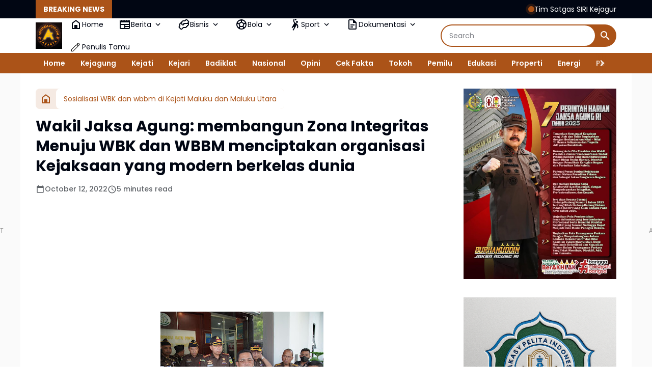

--- FILE ---
content_type: text/html; charset=UTF-8
request_url: https://www.adhyaksafoto.com/2022/10/wakil-jaksa-agung-membangun-zona.html
body_size: 141924
content:
<!DOCTYPE html>
<html dir='ltr' lang='en' xmlns='http://www.w3.org/1999/xhtml' xmlns:b='http://www.google.com/2005/gml/b' xmlns:data='http://www.google.com/2005/gml/data' xmlns:expr='http://www.google.com/2005/gml/expr'>
<head>
<meta content='width=device-width, initial-scale=1' name='viewport'/>
<meta content='text/html; charset=UTF-8' http-equiv='Content-Type'/>
<meta content='yes' name='mobile-web-app-capable'/>
<meta content='#ffffff' name='theme-color'/>
<meta content='#ffffff' name='msapplication-navbutton-color'/>
<meta content='#ffffff' name='apple-mobile-web-app-status-bar-style'/>
<meta content='blogger' name='generator'/>
<link href='https://www.adhyaksafoto.com/favicon.ico' rel='icon' type='image/x-icon'/>
<link href='https://www.adhyaksafoto.com/2022/10/wakil-jaksa-agung-membangun-zona.html' rel='canonical'/>
<link rel="alternate" type="application/atom+xml" title="Adhyaksa Foto Indonesia - Atom" href="https://www.adhyaksafoto.com/feeds/posts/default" />
<link rel="alternate" type="application/rss+xml" title="Adhyaksa Foto Indonesia - RSS" href="https://www.adhyaksafoto.com/feeds/posts/default?alt=rss" />
<link rel="service.post" type="application/atom+xml" title="Adhyaksa Foto Indonesia - Atom" href="https://www.blogger.com/feeds/2664356013026497916/posts/default" />

<link rel="alternate" type="application/atom+xml" title="Adhyaksa Foto Indonesia - Atom" href="https://www.adhyaksafoto.com/feeds/7229221305198453340/comments/default" />
<meta content='https://www.adhyaksafoto.com/2022/10/wakil-jaksa-agung-membangun-zona.html' property='og:url'/>
<meta content='Wakil Jaksa Agung: membangun Zona Integritas Menuju WBK dan WBBM menciptakan organisasi Kejaksaan yang modern berkelas dunia' property='og:title'/>
<meta content='  Wakil Jaksa Agung, Sunarta memberikan keterangan kepada wartawan di Maluku. JAKARTA  - Wakil Jaksa Agung Dr. Sunarta menyampaikan Reformas...' property='og:description'/>
<meta content='https://blogger.googleusercontent.com/img/b/R29vZ2xl/AVvXsEhByJIviikrby4SvhKYl6w5LynO0zorG9tcJP5XtRF4DBWJoxE4bS3FnVwbQFFzl4yXAkamMvpQX7vaA4bNq6J4n0j04F6BdQhdkM_HI_zrmFf231NsGsHwwVr1jnTyCHhtLPnaNEThdqQ36NM1ox_8LFR4Lrq63nhtg2wG6p_-KMQHKGSGKHfXMa7AfQ/w1200-h630-p-k-no-nu/IMG-20221013-WA0051.jpg' property='og:image'/>
<title>Wakil Jaksa Agung: membangun Zona Integritas Menuju WBK dan WBBM menciptakan organisasi Kejaksaan yang modern berkelas dunia - Adhyaksa Foto Indonesia</title>
<meta content='summary_large_image' name='twitter:card'/>
<meta content='Wakil Jaksa Agung: membangun Zona Integritas Menuju WBK dan WBBM menciptakan organisasi Kejaksaan yang modern berkelas dunia' property='twitter:title'/>
<meta content='https://www.adhyaksafoto.com/2022/10/wakil-jaksa-agung-membangun-zona.html' property='twitter:url'/>
<meta content='Wakil Jaksa Agung: membangun Zona Integritas Menuju WBK dan WBBM menciptakan organisasi Kejaksaan yang modern berkelas dunia - Adhyaksa Foto Indonesia - https://www.adhyaksafoto.com/' property='twitter:description'/>
<meta content='https://blogger.googleusercontent.com/img/b/R29vZ2xl/AVvXsEhByJIviikrby4SvhKYl6w5LynO0zorG9tcJP5XtRF4DBWJoxE4bS3FnVwbQFFzl4yXAkamMvpQX7vaA4bNq6J4n0j04F6BdQhdkM_HI_zrmFf231NsGsHwwVr1jnTyCHhtLPnaNEThdqQ36NM1ox_8LFR4Lrq63nhtg2wG6p_-KMQHKGSGKHfXMa7AfQ/w1200-h630-p-k-no-nu/IMG-20221013-WA0051.jpg' property='twitter:image'/>
<meta content='Wakil Jaksa Agung: membangun Zona Integritas Menuju WBK dan WBBM menciptakan organisasi Kejaksaan yang modern berkelas dunia' name='keywords'/>
<link crossorigin='' href='https://www.blogger.com/' rel='preconnect'/>
<link crossorigin='' href='https://fonts.googleapis.com/' rel='preconnect'/>
<link crossorigin='' href='https://fonts.gstatic.com' rel='preconnect'/>
<link crossorigin='' href='https://blogger.googleusercontent.com/' rel='preconnect'/>
<link href='https://www.blogger.com/' rel='dns-prefetch'/>
<link href='https://fonts.googleapis.com/' rel='dns-prefetch'/>
<link href='https://fonts.gstatic.com' rel='dns-prefetch'/>
<link href='https://blogger.googleusercontent.com/' rel='dns-prefetch'/>
<link href='https://1.bp.blogspot.com/' rel='dns-prefetch'/>
<link href='https://2.bp.blogspot.com/' rel='dns-prefetch'/>
<link href='https://3.bp.blogspot.com/' rel='dns-prefetch'/>
<link href='https://4.bp.blogspot.com/' rel='dns-prefetch'/>
<script>
//<![CDATA[
/*! jQuery v3.6.4 | (c) OpenJS Foundation and other contributors | jquery.org/license */
!function(e,t){"use strict";"object"==typeof module&&"object"==typeof module.exports?module.exports=e.document?t(e,!0):function(e){if(!e.document)throw new Error("jQuery requires a window with a document");return t(e)}:t(e)}("undefined"!=typeof window?window:this,function(C,e){"use strict";var t=[],r=Object.getPrototypeOf,s=t.slice,g=t.flat?function(e){return t.flat.call(e)}:function(e){return t.concat.apply([],e)},u=t.push,i=t.indexOf,n={},o=n.toString,y=n.hasOwnProperty,a=y.toString,l=a.call(Object),v={},m=function(e){return"function"==typeof e&&"number"!=typeof e.nodeType&&"function"!=typeof e.item},x=function(e){return null!=e&&e===e.window},E=C.document,c={type:!0,src:!0,nonce:!0,noModule:!0};function b(e,t,n){var r,i,o=(n=n||E).createElement("script");if(o.text=e,t)for(r in c)(i=t[r]||t.getAttribute&&t.getAttribute(r))&&o.setAttribute(r,i);n.head.appendChild(o).parentNode.removeChild(o)}function w(e){return null==e?e+"":"object"==typeof e||"function"==typeof e?n[o.call(e)]||"object":typeof e}var f="3.6.4",S=function(e,t){return new S.fn.init(e,t)};function p(e){var t=!!e&&"length"in e&&e.length,n=w(e);return!m(e)&&!x(e)&&("array"===n||0===t||"number"==typeof t&&0<t&&t-1 in e)}S.fn=S.prototype={jquery:f,constructor:S,length:0,toArray:function(){return s.call(this)},get:function(e){return null==e?s.call(this):e<0?this[e+this.length]:this[e]},pushStack:function(e){var t=S.merge(this.constructor(),e);return t.prevObject=this,t},each:function(e){return S.each(this,e)},map:function(n){return this.pushStack(S.map(this,function(e,t){return n.call(e,t,e)}))},slice:function(){return this.pushStack(s.apply(this,arguments))},first:function(){return this.eq(0)},last:function(){return this.eq(-1)},even:function(){return this.pushStack(S.grep(this,function(e,t){return(t+1)%2}))},odd:function(){return this.pushStack(S.grep(this,function(e,t){return t%2}))},eq:function(e){var t=this.length,n=+e+(e<0?t:0);return this.pushStack(0<=n&&n<t?[this[n]]:[])},end:function(){return this.prevObject||this.constructor()},push:u,sort:t.sort,splice:t.splice},S.extend=S.fn.extend=function(){var e,t,n,r,i,o,a=arguments[0]||{},s=1,u=arguments.length,l=!1;for("boolean"==typeof a&&(l=a,a=arguments[s]||{},s++),"object"==typeof a||m(a)||(a={}),s===u&&(a=this,s--);s<u;s++)if(null!=(e=arguments[s]))for(t in e)r=e[t],"__proto__"!==t&&a!==r&&(l&&r&&(S.isPlainObject(r)||(i=Array.isArray(r)))?(n=a[t],o=i&&!Array.isArray(n)?[]:i||S.isPlainObject(n)?n:{},i=!1,a[t]=S.extend(l,o,r)):void 0!==r&&(a[t]=r));return a},S.extend({expando:"jQuery"+(f+Math.random()).replace(/\D/g,""),isReady:!0,error:function(e){throw new Error(e)},noop:function(){},isPlainObject:function(e){var t,n;return!(!e||"[object Object]"!==o.call(e))&&(!(t=r(e))||"function"==typeof(n=y.call(t,"constructor")&&t.constructor)&&a.call(n)===l)},isEmptyObject:function(e){var t;for(t in e)return!1;return!0},globalEval:function(e,t,n){b(e,{nonce:t&&t.nonce},n)},each:function(e,t){var n,r=0;if(p(e)){for(n=e.length;r<n;r++)if(!1===t.call(e[r],r,e[r]))break}else for(r in e)if(!1===t.call(e[r],r,e[r]))break;return e},makeArray:function(e,t){var n=t||[];return null!=e&&(p(Object(e))?S.merge(n,"string"==typeof e?[e]:e):u.call(n,e)),n},inArray:function(e,t,n){return null==t?-1:i.call(t,e,n)},merge:function(e,t){for(var n=+t.length,r=0,i=e.length;r<n;r++)e[i++]=t[r];return e.length=i,e},grep:function(e,t,n){for(var r=[],i=0,o=e.length,a=!n;i<o;i++)!t(e[i],i)!==a&&r.push(e[i]);return r},map:function(e,t,n){var r,i,o=0,a=[];if(p(e))for(r=e.length;o<r;o++)null!=(i=t(e[o],o,n))&&a.push(i);else for(o in e)null!=(i=t(e[o],o,n))&&a.push(i);return g(a)},guid:1,support:v}),"function"==typeof Symbol&&(S.fn[Symbol.iterator]=t[Symbol.iterator]),S.each("Boolean Number String Function Array Date RegExp Object Error Symbol".split(" "),function(e,t){n["[object "+t+"]"]=t.toLowerCase()});var d=function(n){var e,d,b,o,i,h,f,g,w,u,l,T,C,a,E,y,s,c,v,S="sizzle"+1*new Date,p=n.document,k=0,r=0,m=ue(),x=ue(),A=ue(),N=ue(),j=function(e,t){return e===t&&(l=!0),0},D={}.hasOwnProperty,t=[],q=t.pop,L=t.push,H=t.push,O=t.slice,P=function(e,t){for(var n=0,r=e.length;n<r;n++)if(e[n]===t)return n;return-1},R="checked|selected|async|autofocus|autoplay|controls|defer|disabled|hidden|ismap|loop|multiple|open|readonly|required|scoped",M="[\\x20\\t\\r\\n\\f]",I="(?:\\\\[\\da-fA-F]{1,6}"+M+"?|\\\\[^\\r\\n\\f]|[\\w-]|[^\0-\\x7f])+",W="\\["+M+"*("+I+")(?:"+M+"*([*^$|!~]?=)"+M+"*(?:'((?:\\\\.|[^\\\\'])*)'|\"((?:\\\\.|[^\\\\\"])*)\"|("+I+"))|)"+M+"*\\]",F=":("+I+")(?:\\((('((?:\\\\.|[^\\\\'])*)'|\"((?:\\\\.|[^\\\\\"])*)\")|((?:\\\\.|[^\\\\()[\\]]|"+W+")*)|.*)\\)|)",$=new RegExp(M+"+","g"),B=new RegExp("^"+M+"+|((?:^|[^\\\\])(?:\\\\.)*)"+M+"+$","g"),_=new RegExp("^"+M+"*,"+M+"*"),z=new RegExp("^"+M+"*([>+~]|"+M+")"+M+"*"),U=new RegExp(M+"|>"),X=new RegExp(F),V=new RegExp("^"+I+"$"),G={ID:new RegExp("^#("+I+")"),CLASS:new RegExp("^\\.("+I+")"),TAG:new RegExp("^("+I+"|[*])"),ATTR:new RegExp("^"+W),PSEUDO:new RegExp("^"+F),CHILD:new RegExp("^:(only|first|last|nth|nth-last)-(child|of-type)(?:\\("+M+"*(even|odd|(([+-]|)(\\d*)n|)"+M+"*(?:([+-]|)"+M+"*(\\d+)|))"+M+"*\\)|)","i"),bool:new RegExp("^(?:"+R+")$","i"),needsContext:new RegExp("^"+M+"*[>+~]|:(even|odd|eq|gt|lt|nth|first|last)(?:\\("+M+"*((?:-\\d)?\\d*)"+M+"*\\)|)(?=[^-]|$)","i")},Y=/HTML$/i,Q=/^(?:input|select|textarea|button)$/i,J=/^h\d$/i,K=/^[^{]+\{\s*\[native \w/,Z=/^(?:#([\w-]+)|(\w+)|\.([\w-]+))$/,ee=/[+~]/,te=new RegExp("\\\\[\\da-fA-F]{1,6}"+M+"?|\\\\([^\\r\\n\\f])","g"),ne=function(e,t){var n="0x"+e.slice(1)-65536;return t||(n<0?String.fromCharCode(n+65536):String.fromCharCode(n>>10|55296,1023&n|56320))},re=/([\0-\x1f\x7f]|^-?\d)|^-$|[^\0-\x1f\x7f-\uFFFF\w-]/g,ie=function(e,t){return t?"\0"===e?"\ufffd":e.slice(0,-1)+"\\"+e.charCodeAt(e.length-1).toString(16)+" ":"\\"+e},oe=function(){T()},ae=be(function(e){return!0===e.disabled&&"fieldset"===e.nodeName.toLowerCase()},{dir:"parentNode",next:"legend"});try{H.apply(t=O.call(p.childNodes),p.childNodes),t[p.childNodes.length].nodeType}catch(e){H={apply:t.length?function(e,t){L.apply(e,O.call(t))}:function(e,t){var n=e.length,r=0;while(e[n++]=t[r++]);e.length=n-1}}}function se(t,e,n,r){var i,o,a,s,u,l,c,f=e&&e.ownerDocument,p=e?e.nodeType:9;if(n=n||[],"string"!=typeof t||!t||1!==p&&9!==p&&11!==p)return n;if(!r&&(T(e),e=e||C,E)){if(11!==p&&(u=Z.exec(t)))if(i=u[1]){if(9===p){if(!(a=e.getElementById(i)))return n;if(a.id===i)return n.push(a),n}else if(f&&(a=f.getElementById(i))&&v(e,a)&&a.id===i)return n.push(a),n}else{if(u[2])return H.apply(n,e.getElementsByTagName(t)),n;if((i=u[3])&&d.getElementsByClassName&&e.getElementsByClassName)return H.apply(n,e.getElementsByClassName(i)),n}if(d.qsa&&!N[t+" "]&&(!y||!y.test(t))&&(1!==p||"object"!==e.nodeName.toLowerCase())){if(c=t,f=e,1===p&&(U.test(t)||z.test(t))){(f=ee.test(t)&&ve(e.parentNode)||e)===e&&d.scope||((s=e.getAttribute("id"))?s=s.replace(re,ie):e.setAttribute("id",s=S)),o=(l=h(t)).length;while(o--)l[o]=(s?"#"+s:":scope")+" "+xe(l[o]);c=l.join(",")}try{return H.apply(n,f.querySelectorAll(c)),n}catch(e){N(t,!0)}finally{s===S&&e.removeAttribute("id")}}}return g(t.replace(B,"$1"),e,n,r)}function ue(){var r=[];return function e(t,n){return r.push(t+" ")>b.cacheLength&&delete e[r.shift()],e[t+" "]=n}}function le(e){return e[S]=!0,e}function ce(e){var t=C.createElement("fieldset");try{return!!e(t)}catch(e){return!1}finally{t.parentNode&&t.parentNode.removeChild(t),t=null}}function fe(e,t){var n=e.split("|"),r=n.length;while(r--)b.attrHandle[n[r]]=t}function pe(e,t){var n=t&&e,r=n&&1===e.nodeType&&1===t.nodeType&&e.sourceIndex-t.sourceIndex;if(r)return r;if(n)while(n=n.nextSibling)if(n===t)return-1;return e?1:-1}function de(t){return function(e){return"input"===e.nodeName.toLowerCase()&&e.type===t}}function he(n){return function(e){var t=e.nodeName.toLowerCase();return("input"===t||"button"===t)&&e.type===n}}function ge(t){return function(e){return"form"in e?e.parentNode&&!1===e.disabled?"label"in e?"label"in e.parentNode?e.parentNode.disabled===t:e.disabled===t:e.isDisabled===t||e.isDisabled!==!t&&ae(e)===t:e.disabled===t:"label"in e&&e.disabled===t}}function ye(a){return le(function(o){return o=+o,le(function(e,t){var n,r=a([],e.length,o),i=r.length;while(i--)e[n=r[i]]&&(e[n]=!(t[n]=e[n]))})})}function ve(e){return e&&"undefined"!=typeof e.getElementsByTagName&&e}for(e in d=se.support={},i=se.isXML=function(e){var t=e&&e.namespaceURI,n=e&&(e.ownerDocument||e).documentElement;return!Y.test(t||n&&n.nodeName||"HTML")},T=se.setDocument=function(e){var t,n,r=e?e.ownerDocument||e:p;return r!=C&&9===r.nodeType&&r.documentElement&&(a=(C=r).documentElement,E=!i(C),p!=C&&(n=C.defaultView)&&n.top!==n&&(n.addEventListener?n.addEventListener("unload",oe,!1):n.attachEvent&&n.attachEvent("onunload",oe)),d.scope=ce(function(e){return a.appendChild(e).appendChild(C.createElement("div")),"undefined"!=typeof e.querySelectorAll&&!e.querySelectorAll(":scope fieldset div").length}),d.cssHas=ce(function(){try{return C.querySelector(":has(*,:jqfake)"),!1}catch(e){return!0}}),d.attributes=ce(function(e){return e.className="i",!e.getAttribute("className")}),d.getElementsByTagName=ce(function(e){return e.appendChild(C.createComment("")),!e.getElementsByTagName("*").length}),d.getElementsByClassName=K.test(C.getElementsByClassName),d.getById=ce(function(e){return a.appendChild(e).id=S,!C.getElementsByName||!C.getElementsByName(S).length}),d.getById?(b.filter.ID=function(e){var t=e.replace(te,ne);return function(e){return e.getAttribute("id")===t}},b.find.ID=function(e,t){if("undefined"!=typeof t.getElementById&&E){var n=t.getElementById(e);return n?[n]:[]}}):(b.filter.ID=function(e){var n=e.replace(te,ne);return function(e){var t="undefined"!=typeof e.getAttributeNode&&e.getAttributeNode("id");return t&&t.value===n}},b.find.ID=function(e,t){if("undefined"!=typeof t.getElementById&&E){var n,r,i,o=t.getElementById(e);if(o){if((n=o.getAttributeNode("id"))&&n.value===e)return[o];i=t.getElementsByName(e),r=0;while(o=i[r++])if((n=o.getAttributeNode("id"))&&n.value===e)return[o]}return[]}}),b.find.TAG=d.getElementsByTagName?function(e,t){return"undefined"!=typeof t.getElementsByTagName?t.getElementsByTagName(e):d.qsa?t.querySelectorAll(e):void 0}:function(e,t){var n,r=[],i=0,o=t.getElementsByTagName(e);if("*"===e){while(n=o[i++])1===n.nodeType&&r.push(n);return r}return o},b.find.CLASS=d.getElementsByClassName&&function(e,t){if("undefined"!=typeof t.getElementsByClassName&&E)return t.getElementsByClassName(e)},s=[],y=[],(d.qsa=K.test(C.querySelectorAll))&&(ce(function(e){var t;a.appendChild(e).innerHTML="<a id='"+S+"'></a><select id='"+S+"-\r\\' msallowcapture=''><option selected=''></option></select>",e.querySelectorAll("[msallowcapture^='']").length&&y.push("[*^$]="+M+"*(?:''|\"\")"),e.querySelectorAll("[selected]").length||y.push("\\["+M+"*(?:value|"+R+")"),e.querySelectorAll("[id~="+S+"-]").length||y.push("~="),(t=C.createElement("input")).setAttribute("name",""),e.appendChild(t),e.querySelectorAll("[name='']").length||y.push("\\["+M+"*name"+M+"*="+M+"*(?:''|\"\")"),e.querySelectorAll(":checked").length||y.push(":checked"),e.querySelectorAll("a#"+S+"+*").length||y.push(".#.+[+~]"),e.querySelectorAll("\\\f"),y.push("[\\r\\n\\f]")}),ce(function(e){e.innerHTML="<a href='' disabled='disabled'></a><select disabled='disabled'><option/></select>";var t=C.createElement("input");t.setAttribute("type","hidden"),e.appendChild(t).setAttribute("name","D"),e.querySelectorAll("[name=d]").length&&y.push("name"+M+"*[*^$|!~]?="),2!==e.querySelectorAll(":enabled").length&&y.push(":enabled",":disabled"),a.appendChild(e).disabled=!0,2!==e.querySelectorAll(":disabled").length&&y.push(":enabled",":disabled"),e.querySelectorAll("*,:x"),y.push(",.*:")})),(d.matchesSelector=K.test(c=a.matches||a.webkitMatchesSelector||a.mozMatchesSelector||a.oMatchesSelector||a.msMatchesSelector))&&ce(function(e){d.disconnectedMatch=c.call(e,"*"),c.call(e,"[s!='']:x"),s.push("!=",F)}),d.cssHas||y.push(":has"),y=y.length&&new RegExp(y.join("|")),s=s.length&&new RegExp(s.join("|")),t=K.test(a.compareDocumentPosition),v=t||K.test(a.contains)?function(e,t){var n=9===e.nodeType&&e.documentElement||e,r=t&&t.parentNode;return e===r||!(!r||1!==r.nodeType||!(n.contains?n.contains(r):e.compareDocumentPosition&&16&e.compareDocumentPosition(r)))}:function(e,t){if(t)while(t=t.parentNode)if(t===e)return!0;return!1},j=t?function(e,t){if(e===t)return l=!0,0;var n=!e.compareDocumentPosition-!t.compareDocumentPosition;return n||(1&(n=(e.ownerDocument||e)==(t.ownerDocument||t)?e.compareDocumentPosition(t):1)||!d.sortDetached&&t.compareDocumentPosition(e)===n?e==C||e.ownerDocument==p&&v(p,e)?-1:t==C||t.ownerDocument==p&&v(p,t)?1:u?P(u,e)-P(u,t):0:4&n?-1:1)}:function(e,t){if(e===t)return l=!0,0;var n,r=0,i=e.parentNode,o=t.parentNode,a=[e],s=[t];if(!i||!o)return e==C?-1:t==C?1:i?-1:o?1:u?P(u,e)-P(u,t):0;if(i===o)return pe(e,t);n=e;while(n=n.parentNode)a.unshift(n);n=t;while(n=n.parentNode)s.unshift(n);while(a[r]===s[r])r++;return r?pe(a[r],s[r]):a[r]==p?-1:s[r]==p?1:0}),C},se.matches=function(e,t){return se(e,null,null,t)},se.matchesSelector=function(e,t){if(T(e),d.matchesSelector&&E&&!N[t+" "]&&(!s||!s.test(t))&&(!y||!y.test(t)))try{var n=c.call(e,t);if(n||d.disconnectedMatch||e.document&&11!==e.document.nodeType)return n}catch(e){N(t,!0)}return 0<se(t,C,null,[e]).length},se.contains=function(e,t){return(e.ownerDocument||e)!=C&&T(e),v(e,t)},se.attr=function(e,t){(e.ownerDocument||e)!=C&&T(e);var n=b.attrHandle[t.toLowerCase()],r=n&&D.call(b.attrHandle,t.toLowerCase())?n(e,t,!E):void 0;return void 0!==r?r:d.attributes||!E?e.getAttribute(t):(r=e.getAttributeNode(t))&&r.specified?r.value:null},se.escape=function(e){return(e+"").replace(re,ie)},se.error=function(e){throw new Error("Syntax error, unrecognized expression: "+e)},se.uniqueSort=function(e){var t,n=[],r=0,i=0;if(l=!d.detectDuplicates,u=!d.sortStable&&e.slice(0),e.sort(j),l){while(t=e[i++])t===e[i]&&(r=n.push(i));while(r--)e.splice(n[r],1)}return u=null,e},o=se.getText=function(e){var t,n="",r=0,i=e.nodeType;if(i){if(1===i||9===i||11===i){if("string"==typeof e.textContent)return e.textContent;for(e=e.firstChild;e;e=e.nextSibling)n+=o(e)}else if(3===i||4===i)return e.nodeValue}else while(t=e[r++])n+=o(t);return n},(b=se.selectors={cacheLength:50,createPseudo:le,match:G,attrHandle:{},find:{},relative:{">":{dir:"parentNode",first:!0}," ":{dir:"parentNode"},"+":{dir:"previousSibling",first:!0},"~":{dir:"previousSibling"}},preFilter:{ATTR:function(e){return e[1]=e[1].replace(te,ne),e[3]=(e[3]||e[4]||e[5]||"").replace(te,ne),"~="===e[2]&&(e[3]=" "+e[3]+" "),e.slice(0,4)},CHILD:function(e){return e[1]=e[1].toLowerCase(),"nth"===e[1].slice(0,3)?(e[3]||se.error(e[0]),e[4]=+(e[4]?e[5]+(e[6]||1):2*("even"===e[3]||"odd"===e[3])),e[5]=+(e[7]+e[8]||"odd"===e[3])):e[3]&&se.error(e[0]),e},PSEUDO:function(e){var t,n=!e[6]&&e[2];return G.CHILD.test(e[0])?null:(e[3]?e[2]=e[4]||e[5]||"":n&&X.test(n)&&(t=h(n,!0))&&(t=n.indexOf(")",n.length-t)-n.length)&&(e[0]=e[0].slice(0,t),e[2]=n.slice(0,t)),e.slice(0,3))}},filter:{TAG:function(e){var t=e.replace(te,ne).toLowerCase();return"*"===e?function(){return!0}:function(e){return e.nodeName&&e.nodeName.toLowerCase()===t}},CLASS:function(e){var t=m[e+" "];return t||(t=new RegExp("(^|"+M+")"+e+"("+M+"|$)"))&&m(e,function(e){return t.test("string"==typeof e.className&&e.className||"undefined"!=typeof e.getAttribute&&e.getAttribute("class")||"")})},ATTR:function(n,r,i){return function(e){var t=se.attr(e,n);return null==t?"!="===r:!r||(t+="","="===r?t===i:"!="===r?t!==i:"^="===r?i&&0===t.indexOf(i):"*="===r?i&&-1<t.indexOf(i):"$="===r?i&&t.slice(-i.length)===i:"~="===r?-1<(" "+t.replace($," ")+" ").indexOf(i):"|="===r&&(t===i||t.slice(0,i.length+1)===i+"-"))}},CHILD:function(h,e,t,g,y){var v="nth"!==h.slice(0,3),m="last"!==h.slice(-4),x="of-type"===e;return 1===g&&0===y?function(e){return!!e.parentNode}:function(e,t,n){var r,i,o,a,s,u,l=v!==m?"nextSibling":"previousSibling",c=e.parentNode,f=x&&e.nodeName.toLowerCase(),p=!n&&!x,d=!1;if(c){if(v){while(l){a=e;while(a=a[l])if(x?a.nodeName.toLowerCase()===f:1===a.nodeType)return!1;u=l="only"===h&&!u&&"nextSibling"}return!0}if(u=[m?c.firstChild:c.lastChild],m&&p){d=(s=(r=(i=(o=(a=c)[S]||(a[S]={}))[a.uniqueID]||(o[a.uniqueID]={}))[h]||[])[0]===k&&r[1])&&r[2],a=s&&c.childNodes[s];while(a=++s&&a&&a[l]||(d=s=0)||u.pop())if(1===a.nodeType&&++d&&a===e){i[h]=[k,s,d];break}}else if(p&&(d=s=(r=(i=(o=(a=e)[S]||(a[S]={}))[a.uniqueID]||(o[a.uniqueID]={}))[h]||[])[0]===k&&r[1]),!1===d)while(a=++s&&a&&a[l]||(d=s=0)||u.pop())if((x?a.nodeName.toLowerCase()===f:1===a.nodeType)&&++d&&(p&&((i=(o=a[S]||(a[S]={}))[a.uniqueID]||(o[a.uniqueID]={}))[h]=[k,d]),a===e))break;return(d-=y)===g||d%g==0&&0<=d/g}}},PSEUDO:function(e,o){var t,a=b.pseudos[e]||b.setFilters[e.toLowerCase()]||se.error("unsupported pseudo: "+e);return a[S]?a(o):1<a.length?(t=[e,e,"",o],b.setFilters.hasOwnProperty(e.toLowerCase())?le(function(e,t){var n,r=a(e,o),i=r.length;while(i--)e[n=P(e,r[i])]=!(t[n]=r[i])}):function(e){return a(e,0,t)}):a}},pseudos:{not:le(function(e){var r=[],i=[],s=f(e.replace(B,"$1"));return s[S]?le(function(e,t,n,r){var i,o=s(e,null,r,[]),a=e.length;while(a--)(i=o[a])&&(e[a]=!(t[a]=i))}):function(e,t,n){return r[0]=e,s(r,null,n,i),r[0]=null,!i.pop()}}),has:le(function(t){return function(e){return 0<se(t,e).length}}),contains:le(function(t){return t=t.replace(te,ne),function(e){return-1<(e.textContent||o(e)).indexOf(t)}}),lang:le(function(n){return V.test(n||"")||se.error("unsupported lang: "+n),n=n.replace(te,ne).toLowerCase(),function(e){var t;do{if(t=E?e.lang:e.getAttribute("xml:lang")||e.getAttribute("lang"))return(t=t.toLowerCase())===n||0===t.indexOf(n+"-")}while((e=e.parentNode)&&1===e.nodeType);return!1}}),target:function(e){var t=n.location&&n.location.hash;return t&&t.slice(1)===e.id},root:function(e){return e===a},focus:function(e){return e===C.activeElement&&(!C.hasFocus||C.hasFocus())&&!!(e.type||e.href||~e.tabIndex)},enabled:ge(!1),disabled:ge(!0),checked:function(e){var t=e.nodeName.toLowerCase();return"input"===t&&!!e.checked||"option"===t&&!!e.selected},selected:function(e){return e.parentNode&&e.parentNode.selectedIndex,!0===e.selected},empty:function(e){for(e=e.firstChild;e;e=e.nextSibling)if(e.nodeType<6)return!1;return!0},parent:function(e){return!b.pseudos.empty(e)},header:function(e){return J.test(e.nodeName)},input:function(e){return Q.test(e.nodeName)},button:function(e){var t=e.nodeName.toLowerCase();return"input"===t&&"button"===e.type||"button"===t},text:function(e){var t;return"input"===e.nodeName.toLowerCase()&&"text"===e.type&&(null==(t=e.getAttribute("type"))||"text"===t.toLowerCase())},first:ye(function(){return[0]}),last:ye(function(e,t){return[t-1]}),eq:ye(function(e,t,n){return[n<0?n+t:n]}),even:ye(function(e,t){for(var n=0;n<t;n+=2)e.push(n);return e}),odd:ye(function(e,t){for(var n=1;n<t;n+=2)e.push(n);return e}),lt:ye(function(e,t,n){for(var r=n<0?n+t:t<n?t:n;0<=--r;)e.push(r);return e}),gt:ye(function(e,t,n){for(var r=n<0?n+t:n;++r<t;)e.push(r);return e})}}).pseudos.nth=b.pseudos.eq,{radio:!0,checkbox:!0,file:!0,password:!0,image:!0})b.pseudos[e]=de(e);for(e in{submit:!0,reset:!0})b.pseudos[e]=he(e);function me(){}function xe(e){for(var t=0,n=e.length,r="";t<n;t++)r+=e[t].value;return r}function be(s,e,t){var u=e.dir,l=e.next,c=l||u,f=t&&"parentNode"===c,p=r++;return e.first?function(e,t,n){while(e=e[u])if(1===e.nodeType||f)return s(e,t,n);return!1}:function(e,t,n){var r,i,o,a=[k,p];if(n){while(e=e[u])if((1===e.nodeType||f)&&s(e,t,n))return!0}else while(e=e[u])if(1===e.nodeType||f)if(i=(o=e[S]||(e[S]={}))[e.uniqueID]||(o[e.uniqueID]={}),l&&l===e.nodeName.toLowerCase())e=e[u]||e;else{if((r=i[c])&&r[0]===k&&r[1]===p)return a[2]=r[2];if((i[c]=a)[2]=s(e,t,n))return!0}return!1}}function we(i){return 1<i.length?function(e,t,n){var r=i.length;while(r--)if(!i[r](e,t,n))return!1;return!0}:i[0]}function Te(e,t,n,r,i){for(var o,a=[],s=0,u=e.length,l=null!=t;s<u;s++)(o=e[s])&&(n&&!n(o,r,i)||(a.push(o),l&&t.push(s)));return a}function Ce(d,h,g,y,v,e){return y&&!y[S]&&(y=Ce(y)),v&&!v[S]&&(v=Ce(v,e)),le(function(e,t,n,r){var i,o,a,s=[],u=[],l=t.length,c=e||function(e,t,n){for(var r=0,i=t.length;r<i;r++)se(e,t[r],n);return n}(h||"*",n.nodeType?[n]:n,[]),f=!d||!e&&h?c:Te(c,s,d,n,r),p=g?v||(e?d:l||y)?[]:t:f;if(g&&g(f,p,n,r),y){i=Te(p,u),y(i,[],n,r),o=i.length;while(o--)(a=i[o])&&(p[u[o]]=!(f[u[o]]=a))}if(e){if(v||d){if(v){i=[],o=p.length;while(o--)(a=p[o])&&i.push(f[o]=a);v(null,p=[],i,r)}o=p.length;while(o--)(a=p[o])&&-1<(i=v?P(e,a):s[o])&&(e[i]=!(t[i]=a))}}else p=Te(p===t?p.splice(l,p.length):p),v?v(null,t,p,r):H.apply(t,p)})}function Ee(e){for(var i,t,n,r=e.length,o=b.relative[e[0].type],a=o||b.relative[" "],s=o?1:0,u=be(function(e){return e===i},a,!0),l=be(function(e){return-1<P(i,e)},a,!0),c=[function(e,t,n){var r=!o&&(n||t!==w)||((i=t).nodeType?u(e,t,n):l(e,t,n));return i=null,r}];s<r;s++)if(t=b.relative[e[s].type])c=[be(we(c),t)];else{if((t=b.filter[e[s].type].apply(null,e[s].matches))[S]){for(n=++s;n<r;n++)if(b.relative[e[n].type])break;return Ce(1<s&&we(c),1<s&&xe(e.slice(0,s-1).concat({value:" "===e[s-2].type?"*":""})).replace(B,"$1"),t,s<n&&Ee(e.slice(s,n)),n<r&&Ee(e=e.slice(n)),n<r&&xe(e))}c.push(t)}return we(c)}return me.prototype=b.filters=b.pseudos,b.setFilters=new me,h=se.tokenize=function(e,t){var n,r,i,o,a,s,u,l=x[e+" "];if(l)return t?0:l.slice(0);a=e,s=[],u=b.preFilter;while(a){for(o in n&&!(r=_.exec(a))||(r&&(a=a.slice(r[0].length)||a),s.push(i=[])),n=!1,(r=z.exec(a))&&(n=r.shift(),i.push({value:n,type:r[0].replace(B," ")}),a=a.slice(n.length)),b.filter)!(r=G[o].exec(a))||u[o]&&!(r=u[o](r))||(n=r.shift(),i.push({value:n,type:o,matches:r}),a=a.slice(n.length));if(!n)break}return t?a.length:a?se.error(e):x(e,s).slice(0)},f=se.compile=function(e,t){var n,y,v,m,x,r,i=[],o=[],a=A[e+" "];if(!a){t||(t=h(e)),n=t.length;while(n--)(a=Ee(t[n]))[S]?i.push(a):o.push(a);(a=A(e,(y=o,m=0<(v=i).length,x=0<y.length,r=function(e,t,n,r,i){var o,a,s,u=0,l="0",c=e&&[],f=[],p=w,d=e||x&&b.find.TAG("*",i),h=k+=null==p?1:Math.random()||.1,g=d.length;for(i&&(w=t==C||t||i);l!==g&&null!=(o=d[l]);l++){if(x&&o){a=0,t||o.ownerDocument==C||(T(o),n=!E);while(s=y[a++])if(s(o,t||C,n)){r.push(o);break}i&&(k=h)}m&&((o=!s&&o)&&u--,e&&c.push(o))}if(u+=l,m&&l!==u){a=0;while(s=v[a++])s(c,f,t,n);if(e){if(0<u)while(l--)c[l]||f[l]||(f[l]=q.call(r));f=Te(f)}H.apply(r,f),i&&!e&&0<f.length&&1<u+v.length&&se.uniqueSort(r)}return i&&(k=h,w=p),c},m?le(r):r))).selector=e}return a},g=se.select=function(e,t,n,r){var i,o,a,s,u,l="function"==typeof e&&e,c=!r&&h(e=l.selector||e);if(n=n||[],1===c.length){if(2<(o=c[0]=c[0].slice(0)).length&&"ID"===(a=o[0]).type&&9===t.nodeType&&E&&b.relative[o[1].type]){if(!(t=(b.find.ID(a.matches[0].replace(te,ne),t)||[])[0]))return n;l&&(t=t.parentNode),e=e.slice(o.shift().value.length)}i=G.needsContext.test(e)?0:o.length;while(i--){if(a=o[i],b.relative[s=a.type])break;if((u=b.find[s])&&(r=u(a.matches[0].replace(te,ne),ee.test(o[0].type)&&ve(t.parentNode)||t))){if(o.splice(i,1),!(e=r.length&&xe(o)))return H.apply(n,r),n;break}}}return(l||f(e,c))(r,t,!E,n,!t||ee.test(e)&&ve(t.parentNode)||t),n},d.sortStable=S.split("").sort(j).join("")===S,d.detectDuplicates=!!l,T(),d.sortDetached=ce(function(e){return 1&e.compareDocumentPosition(C.createElement("fieldset"))}),ce(function(e){return e.innerHTML="<a href='#'></a>","#"===e.firstChild.getAttribute("href")})||fe("type|href|height|width",function(e,t,n){if(!n)return e.getAttribute(t,"type"===t.toLowerCase()?1:2)}),d.attributes&&ce(function(e){return e.innerHTML="<input/>",e.firstChild.setAttribute("value",""),""===e.firstChild.getAttribute("value")})||fe("value",function(e,t,n){if(!n&&"input"===e.nodeName.toLowerCase())return e.defaultValue}),ce(function(e){return null==e.getAttribute("disabled")})||fe(R,function(e,t,n){var r;if(!n)return!0===e[t]?t.toLowerCase():(r=e.getAttributeNode(t))&&r.specified?r.value:null}),se}(C);S.find=d,S.expr=d.selectors,S.expr[":"]=S.expr.pseudos,S.uniqueSort=S.unique=d.uniqueSort,S.text=d.getText,S.isXMLDoc=d.isXML,S.contains=d.contains,S.escapeSelector=d.escape;var h=function(e,t,n){var r=[],i=void 0!==n;while((e=e[t])&&9!==e.nodeType)if(1===e.nodeType){if(i&&S(e).is(n))break;r.push(e)}return r},T=function(e,t){for(var n=[];e;e=e.nextSibling)1===e.nodeType&&e!==t&&n.push(e);return n},k=S.expr.match.needsContext;function A(e,t){return e.nodeName&&e.nodeName.toLowerCase()===t.toLowerCase()}var N=/^<([a-z][^\/\0>:\x20\t\r\n\f]*)[\x20\t\r\n\f]*\/?>(?:<\/\1>|)$/i;function j(e,n,r){return m(n)?S.grep(e,function(e,t){return!!n.call(e,t,e)!==r}):n.nodeType?S.grep(e,function(e){return e===n!==r}):"string"!=typeof n?S.grep(e,function(e){return-1<i.call(n,e)!==r}):S.filter(n,e,r)}S.filter=function(e,t,n){var r=t[0];return n&&(e=":not("+e+")"),1===t.length&&1===r.nodeType?S.find.matchesSelector(r,e)?[r]:[]:S.find.matches(e,S.grep(t,function(e){return 1===e.nodeType}))},S.fn.extend({find:function(e){var t,n,r=this.length,i=this;if("string"!=typeof e)return this.pushStack(S(e).filter(function(){for(t=0;t<r;t++)if(S.contains(i[t],this))return!0}));for(n=this.pushStack([]),t=0;t<r;t++)S.find(e,i[t],n);return 1<r?S.uniqueSort(n):n},filter:function(e){return this.pushStack(j(this,e||[],!1))},not:function(e){return this.pushStack(j(this,e||[],!0))},is:function(e){return!!j(this,"string"==typeof e&&k.test(e)?S(e):e||[],!1).length}});var D,q=/^(?:\s*(<[\w\W]+>)[^>]*|#([\w-]+))$/;(S.fn.init=function(e,t,n){var r,i;if(!e)return this;if(n=n||D,"string"==typeof e){if(!(r="<"===e[0]&&">"===e[e.length-1]&&3<=e.length?[null,e,null]:q.exec(e))||!r[1]&&t)return!t||t.jquery?(t||n).find(e):this.constructor(t).find(e);if(r[1]){if(t=t instanceof S?t[0]:t,S.merge(this,S.parseHTML(r[1],t&&t.nodeType?t.ownerDocument||t:E,!0)),N.test(r[1])&&S.isPlainObject(t))for(r in t)m(this[r])?this[r](t[r]):this.attr(r,t[r]);return this}return(i=E.getElementById(r[2]))&&(this[0]=i,this.length=1),this}return e.nodeType?(this[0]=e,this.length=1,this):m(e)?void 0!==n.ready?n.ready(e):e(S):S.makeArray(e,this)}).prototype=S.fn,D=S(E);var L=/^(?:parents|prev(?:Until|All))/,H={children:!0,contents:!0,next:!0,prev:!0};function O(e,t){while((e=e[t])&&1!==e.nodeType);return e}S.fn.extend({has:function(e){var t=S(e,this),n=t.length;return this.filter(function(){for(var e=0;e<n;e++)if(S.contains(this,t[e]))return!0})},closest:function(e,t){var n,r=0,i=this.length,o=[],a="string"!=typeof e&&S(e);if(!k.test(e))for(;r<i;r++)for(n=this[r];n&&n!==t;n=n.parentNode)if(n.nodeType<11&&(a?-1<a.index(n):1===n.nodeType&&S.find.matchesSelector(n,e))){o.push(n);break}return this.pushStack(1<o.length?S.uniqueSort(o):o)},index:function(e){return e?"string"==typeof e?i.call(S(e),this[0]):i.call(this,e.jquery?e[0]:e):this[0]&&this[0].parentNode?this.first().prevAll().length:-1},add:function(e,t){return this.pushStack(S.uniqueSort(S.merge(this.get(),S(e,t))))},addBack:function(e){return this.add(null==e?this.prevObject:this.prevObject.filter(e))}}),S.each({parent:function(e){var t=e.parentNode;return t&&11!==t.nodeType?t:null},parents:function(e){return h(e,"parentNode")},parentsUntil:function(e,t,n){return h(e,"parentNode",n)},next:function(e){return O(e,"nextSibling")},prev:function(e){return O(e,"previousSibling")},nextAll:function(e){return h(e,"nextSibling")},prevAll:function(e){return h(e,"previousSibling")},nextUntil:function(e,t,n){return h(e,"nextSibling",n)},prevUntil:function(e,t,n){return h(e,"previousSibling",n)},siblings:function(e){return T((e.parentNode||{}).firstChild,e)},children:function(e){return T(e.firstChild)},contents:function(e){return null!=e.contentDocument&&r(e.contentDocument)?e.contentDocument:(A(e,"template")&&(e=e.content||e),S.merge([],e.childNodes))}},function(r,i){S.fn[r]=function(e,t){var n=S.map(this,i,e);return"Until"!==r.slice(-5)&&(t=e),t&&"string"==typeof t&&(n=S.filter(t,n)),1<this.length&&(H[r]||S.uniqueSort(n),L.test(r)&&n.reverse()),this.pushStack(n)}});var P=/[^\x20\t\r\n\f]+/g;function R(e){return e}function M(e){throw e}function I(e,t,n,r){var i;try{e&&m(i=e.promise)?i.call(e).done(t).fail(n):e&&m(i=e.then)?i.call(e,t,n):t.apply(void 0,[e].slice(r))}catch(e){n.apply(void 0,[e])}}S.Callbacks=function(r){var e,n;r="string"==typeof r?(e=r,n={},S.each(e.match(P)||[],function(e,t){n[t]=!0}),n):S.extend({},r);var i,t,o,a,s=[],u=[],l=-1,c=function(){for(a=a||r.once,o=i=!0;u.length;l=-1){t=u.shift();while(++l<s.length)!1===s[l].apply(t[0],t[1])&&r.stopOnFalse&&(l=s.length,t=!1)}r.memory||(t=!1),i=!1,a&&(s=t?[]:"")},f={add:function(){return s&&(t&&!i&&(l=s.length-1,u.push(t)),function n(e){S.each(e,function(e,t){m(t)?r.unique&&f.has(t)||s.push(t):t&&t.length&&"string"!==w(t)&&n(t)})}(arguments),t&&!i&&c()),this},remove:function(){return S.each(arguments,function(e,t){var n;while(-1<(n=S.inArray(t,s,n)))s.splice(n,1),n<=l&&l--}),this},has:function(e){return e?-1<S.inArray(e,s):0<s.length},empty:function(){return s&&(s=[]),this},disable:function(){return a=u=[],s=t="",this},disabled:function(){return!s},lock:function(){return a=u=[],t||i||(s=t=""),this},locked:function(){return!!a},fireWith:function(e,t){return a||(t=[e,(t=t||[]).slice?t.slice():t],u.push(t),i||c()),this},fire:function(){return f.fireWith(this,arguments),this},fired:function(){return!!o}};return f},S.extend({Deferred:function(e){var o=[["notify","progress",S.Callbacks("memory"),S.Callbacks("memory"),2],["resolve","done",S.Callbacks("once memory"),S.Callbacks("once memory"),0,"resolved"],["reject","fail",S.Callbacks("once memory"),S.Callbacks("once memory"),1,"rejected"]],i="pending",a={state:function(){return i},always:function(){return s.done(arguments).fail(arguments),this},"catch":function(e){return a.then(null,e)},pipe:function(){var i=arguments;return S.Deferred(function(r){S.each(o,function(e,t){var n=m(i[t[4]])&&i[t[4]];s[t[1]](function(){var e=n&&n.apply(this,arguments);e&&m(e.promise)?e.promise().progress(r.notify).done(r.resolve).fail(r.reject):r[t[0]+"With"](this,n?[e]:arguments)})}),i=null}).promise()},then:function(t,n,r){var u=0;function l(i,o,a,s){return function(){var n=this,r=arguments,e=function(){var e,t;if(!(i<u)){if((e=a.apply(n,r))===o.promise())throw new TypeError("Thenable self-resolution");t=e&&("object"==typeof e||"function"==typeof e)&&e.then,m(t)?s?t.call(e,l(u,o,R,s),l(u,o,M,s)):(u++,t.call(e,l(u,o,R,s),l(u,o,M,s),l(u,o,R,o.notifyWith))):(a!==R&&(n=void 0,r=[e]),(s||o.resolveWith)(n,r))}},t=s?e:function(){try{e()}catch(e){S.Deferred.exceptionHook&&S.Deferred.exceptionHook(e,t.stackTrace),u<=i+1&&(a!==M&&(n=void 0,r=[e]),o.rejectWith(n,r))}};i?t():(S.Deferred.getStackHook&&(t.stackTrace=S.Deferred.getStackHook()),C.setTimeout(t))}}return S.Deferred(function(e){o[0][3].add(l(0,e,m(r)?r:R,e.notifyWith)),o[1][3].add(l(0,e,m(t)?t:R)),o[2][3].add(l(0,e,m(n)?n:M))}).promise()},promise:function(e){return null!=e?S.extend(e,a):a}},s={};return S.each(o,function(e,t){var n=t[2],r=t[5];a[t[1]]=n.add,r&&n.add(function(){i=r},o[3-e][2].disable,o[3-e][3].disable,o[0][2].lock,o[0][3].lock),n.add(t[3].fire),s[t[0]]=function(){return s[t[0]+"With"](this===s?void 0:this,arguments),this},s[t[0]+"With"]=n.fireWith}),a.promise(s),e&&e.call(s,s),s},when:function(e){var n=arguments.length,t=n,r=Array(t),i=s.call(arguments),o=S.Deferred(),a=function(t){return function(e){r[t]=this,i[t]=1<arguments.length?s.call(arguments):e,--n||o.resolveWith(r,i)}};if(n<=1&&(I(e,o.done(a(t)).resolve,o.reject,!n),"pending"===o.state()||m(i[t]&&i[t].then)))return o.then();while(t--)I(i[t],a(t),o.reject);return o.promise()}});var W=/^(Eval|Internal|Range|Reference|Syntax|Type|URI)Error$/;S.Deferred.exceptionHook=function(e,t){C.console&&C.console.warn&&e&&W.test(e.name)&&C.console.warn("jQuery.Deferred exception: "+e.message,e.stack,t)},S.readyException=function(e){C.setTimeout(function(){throw e})};var F=S.Deferred();function $(){E.removeEventListener("DOMContentLoaded",$),C.removeEventListener("load",$),S.ready()}S.fn.ready=function(e){return F.then(e)["catch"](function(e){S.readyException(e)}),this},S.extend({isReady:!1,readyWait:1,ready:function(e){(!0===e?--S.readyWait:S.isReady)||(S.isReady=!0)!==e&&0<--S.readyWait||F.resolveWith(E,[S])}}),S.ready.then=F.then,"complete"===E.readyState||"loading"!==E.readyState&&!E.documentElement.doScroll?C.setTimeout(S.ready):(E.addEventListener("DOMContentLoaded",$),C.addEventListener("load",$));var B=function(e,t,n,r,i,o,a){var s=0,u=e.length,l=null==n;if("object"===w(n))for(s in i=!0,n)B(e,t,s,n[s],!0,o,a);else if(void 0!==r&&(i=!0,m(r)||(a=!0),l&&(a?(t.call(e,r),t=null):(l=t,t=function(e,t,n){return l.call(S(e),n)})),t))for(;s<u;s++)t(e[s],n,a?r:r.call(e[s],s,t(e[s],n)));return i?e:l?t.call(e):u?t(e[0],n):o},_=/^-ms-/,z=/-([a-z])/g;function U(e,t){return t.toUpperCase()}function X(e){return e.replace(_,"ms-").replace(z,U)}var V=function(e){return 1===e.nodeType||9===e.nodeType||!+e.nodeType};function G(){this.expando=S.expando+G.uid++}G.uid=1,G.prototype={cache:function(e){var t=e[this.expando];return t||(t={},V(e)&&(e.nodeType?e[this.expando]=t:Object.defineProperty(e,this.expando,{value:t,configurable:!0}))),t},set:function(e,t,n){var r,i=this.cache(e);if("string"==typeof t)i[X(t)]=n;else for(r in t)i[X(r)]=t[r];return i},get:function(e,t){return void 0===t?this.cache(e):e[this.expando]&&e[this.expando][X(t)]},access:function(e,t,n){return void 0===t||t&&"string"==typeof t&&void 0===n?this.get(e,t):(this.set(e,t,n),void 0!==n?n:t)},remove:function(e,t){var n,r=e[this.expando];if(void 0!==r){if(void 0!==t){n=(t=Array.isArray(t)?t.map(X):(t=X(t))in r?[t]:t.match(P)||[]).length;while(n--)delete r[t[n]]}(void 0===t||S.isEmptyObject(r))&&(e.nodeType?e[this.expando]=void 0:delete e[this.expando])}},hasData:function(e){var t=e[this.expando];return void 0!==t&&!S.isEmptyObject(t)}};var Y=new G,Q=new G,J=/^(?:\{[\w\W]*\}|\[[\w\W]*\])$/,K=/[A-Z]/g;function Z(e,t,n){var r,i;if(void 0===n&&1===e.nodeType)if(r="data-"+t.replace(K,"-$&").toLowerCase(),"string"==typeof(n=e.getAttribute(r))){try{n="true"===(i=n)||"false"!==i&&("null"===i?null:i===+i+""?+i:J.test(i)?JSON.parse(i):i)}catch(e){}Q.set(e,t,n)}else n=void 0;return n}S.extend({hasData:function(e){return Q.hasData(e)||Y.hasData(e)},data:function(e,t,n){return Q.access(e,t,n)},removeData:function(e,t){Q.remove(e,t)},_data:function(e,t,n){return Y.access(e,t,n)},_removeData:function(e,t){Y.remove(e,t)}}),S.fn.extend({data:function(n,e){var t,r,i,o=this[0],a=o&&o.attributes;if(void 0===n){if(this.length&&(i=Q.get(o),1===o.nodeType&&!Y.get(o,"hasDataAttrs"))){t=a.length;while(t--)a[t]&&0===(r=a[t].name).indexOf("data-")&&(r=X(r.slice(5)),Z(o,r,i[r]));Y.set(o,"hasDataAttrs",!0)}return i}return"object"==typeof n?this.each(function(){Q.set(this,n)}):B(this,function(e){var t;if(o&&void 0===e)return void 0!==(t=Q.get(o,n))?t:void 0!==(t=Z(o,n))?t:void 0;this.each(function(){Q.set(this,n,e)})},null,e,1<arguments.length,null,!0)},removeData:function(e){return this.each(function(){Q.remove(this,e)})}}),S.extend({queue:function(e,t,n){var r;if(e)return t=(t||"fx")+"queue",r=Y.get(e,t),n&&(!r||Array.isArray(n)?r=Y.access(e,t,S.makeArray(n)):r.push(n)),r||[]},dequeue:function(e,t){t=t||"fx";var n=S.queue(e,t),r=n.length,i=n.shift(),o=S._queueHooks(e,t);"inprogress"===i&&(i=n.shift(),r--),i&&("fx"===t&&n.unshift("inprogress"),delete o.stop,i.call(e,function(){S.dequeue(e,t)},o)),!r&&o&&o.empty.fire()},_queueHooks:function(e,t){var n=t+"queueHooks";return Y.get(e,n)||Y.access(e,n,{empty:S.Callbacks("once memory").add(function(){Y.remove(e,[t+"queue",n])})})}}),S.fn.extend({queue:function(t,n){var e=2;return"string"!=typeof t&&(n=t,t="fx",e--),arguments.length<e?S.queue(this[0],t):void 0===n?this:this.each(function(){var e=S.queue(this,t,n);S._queueHooks(this,t),"fx"===t&&"inprogress"!==e[0]&&S.dequeue(this,t)})},dequeue:function(e){return this.each(function(){S.dequeue(this,e)})},clearQueue:function(e){return this.queue(e||"fx",[])},promise:function(e,t){var n,r=1,i=S.Deferred(),o=this,a=this.length,s=function(){--r||i.resolveWith(o,[o])};"string"!=typeof e&&(t=e,e=void 0),e=e||"fx";while(a--)(n=Y.get(o[a],e+"queueHooks"))&&n.empty&&(r++,n.empty.add(s));return s(),i.promise(t)}});var ee=/[+-]?(?:\d*\.|)\d+(?:[eE][+-]?\d+|)/.source,te=new RegExp("^(?:([+-])=|)("+ee+")([a-z%]*)$","i"),ne=["Top","Right","Bottom","Left"],re=E.documentElement,ie=function(e){return S.contains(e.ownerDocument,e)},oe={composed:!0};re.getRootNode&&(ie=function(e){return S.contains(e.ownerDocument,e)||e.getRootNode(oe)===e.ownerDocument});var ae=function(e,t){return"none"===(e=t||e).style.display||""===e.style.display&&ie(e)&&"none"===S.css(e,"display")};function se(e,t,n,r){var i,o,a=20,s=r?function(){return r.cur()}:function(){return S.css(e,t,"")},u=s(),l=n&&n[3]||(S.cssNumber[t]?"":"px"),c=e.nodeType&&(S.cssNumber[t]||"px"!==l&&+u)&&te.exec(S.css(e,t));if(c&&c[3]!==l){u/=2,l=l||c[3],c=+u||1;while(a--)S.style(e,t,c+l),(1-o)*(1-(o=s()/u||.5))<=0&&(a=0),c/=o;c*=2,S.style(e,t,c+l),n=n||[]}return n&&(c=+c||+u||0,i=n[1]?c+(n[1]+1)*n[2]:+n[2],r&&(r.unit=l,r.start=c,r.end=i)),i}var ue={};function le(e,t){for(var n,r,i,o,a,s,u,l=[],c=0,f=e.length;c<f;c++)(r=e[c]).style&&(n=r.style.display,t?("none"===n&&(l[c]=Y.get(r,"display")||null,l[c]||(r.style.display="")),""===r.style.display&&ae(r)&&(l[c]=(u=a=o=void 0,a=(i=r).ownerDocument,s=i.nodeName,(u=ue[s])||(o=a.body.appendChild(a.createElement(s)),u=S.css(o,"display"),o.parentNode.removeChild(o),"none"===u&&(u="block"),ue[s]=u)))):"none"!==n&&(l[c]="none",Y.set(r,"display",n)));for(c=0;c<f;c++)null!=l[c]&&(e[c].style.display=l[c]);return e}S.fn.extend({show:function(){return le(this,!0)},hide:function(){return le(this)},toggle:function(e){return"boolean"==typeof e?e?this.show():this.hide():this.each(function(){ae(this)?S(this).show():S(this).hide()})}});var ce,fe,pe=/^(?:checkbox|radio)$/i,de=/<([a-z][^\/\0>\x20\t\r\n\f]*)/i,he=/^$|^module$|\/(?:java|ecma)script/i;ce=E.createDocumentFragment().appendChild(E.createElement("div")),(fe=E.createElement("input")).setAttribute("type","radio"),fe.setAttribute("checked","checked"),fe.setAttribute("name","t"),ce.appendChild(fe),v.checkClone=ce.cloneNode(!0).cloneNode(!0).lastChild.checked,ce.innerHTML="<textarea>x</textarea>",v.noCloneChecked=!!ce.cloneNode(!0).lastChild.defaultValue,ce.innerHTML="<option></option>",v.option=!!ce.lastChild;var ge={thead:[1,"<table>","</table>"],col:[2,"<table><colgroup>","</colgroup></table>"],tr:[2,"<table><tbody>","</tbody></table>"],td:[3,"<table><tbody><tr>","</tr></tbody></table>"],_default:[0,"",""]};function ye(e,t){var n;return n="undefined"!=typeof e.getElementsByTagName?e.getElementsByTagName(t||"*"):"undefined"!=typeof e.querySelectorAll?e.querySelectorAll(t||"*"):[],void 0===t||t&&A(e,t)?S.merge([e],n):n}function ve(e,t){for(var n=0,r=e.length;n<r;n++)Y.set(e[n],"globalEval",!t||Y.get(t[n],"globalEval"))}ge.tbody=ge.tfoot=ge.colgroup=ge.caption=ge.thead,ge.th=ge.td,v.option||(ge.optgroup=ge.option=[1,"<select multiple='multiple'>","</select>"]);var me=/<|&#?\w+;/;function xe(e,t,n,r,i){for(var o,a,s,u,l,c,f=t.createDocumentFragment(),p=[],d=0,h=e.length;d<h;d++)if((o=e[d])||0===o)if("object"===w(o))S.merge(p,o.nodeType?[o]:o);else if(me.test(o)){a=a||f.appendChild(t.createElement("div")),s=(de.exec(o)||["",""])[1].toLowerCase(),u=ge[s]||ge._default,a.innerHTML=u[1]+S.htmlPrefilter(o)+u[2],c=u[0];while(c--)a=a.lastChild;S.merge(p,a.childNodes),(a=f.firstChild).textContent=""}else p.push(t.createTextNode(o));f.textContent="",d=0;while(o=p[d++])if(r&&-1<S.inArray(o,r))i&&i.push(o);else if(l=ie(o),a=ye(f.appendChild(o),"script"),l&&ve(a),n){c=0;while(o=a[c++])he.test(o.type||"")&&n.push(o)}return f}var be=/^([^.]*)(?:\.(.+)|)/;function we(){return!0}function Te(){return!1}function Ce(e,t){return e===function(){try{return E.activeElement}catch(e){}}()==("focus"===t)}function Ee(e,t,n,r,i,o){var a,s;if("object"==typeof t){for(s in"string"!=typeof n&&(r=r||n,n=void 0),t)Ee(e,s,n,r,t[s],o);return e}if(null==r&&null==i?(i=n,r=n=void 0):null==i&&("string"==typeof n?(i=r,r=void 0):(i=r,r=n,n=void 0)),!1===i)i=Te;else if(!i)return e;return 1===o&&(a=i,(i=function(e){return S().off(e),a.apply(this,arguments)}).guid=a.guid||(a.guid=S.guid++)),e.each(function(){S.event.add(this,t,i,r,n)})}function Se(e,i,o){o?(Y.set(e,i,!1),S.event.add(e,i,{namespace:!1,handler:function(e){var t,n,r=Y.get(this,i);if(1&e.isTrigger&&this[i]){if(r.length)(S.event.special[i]||{}).delegateType&&e.stopPropagation();else if(r=s.call(arguments),Y.set(this,i,r),t=o(this,i),this[i](),r!==(n=Y.get(this,i))||t?Y.set(this,i,!1):n={},r!==n)return e.stopImmediatePropagation(),e.preventDefault(),n&&n.value}else r.length&&(Y.set(this,i,{value:S.event.trigger(S.extend(r[0],S.Event.prototype),r.slice(1),this)}),e.stopImmediatePropagation())}})):void 0===Y.get(e,i)&&S.event.add(e,i,we)}S.event={global:{},add:function(t,e,n,r,i){var o,a,s,u,l,c,f,p,d,h,g,y=Y.get(t);if(V(t)){n.handler&&(n=(o=n).handler,i=o.selector),i&&S.find.matchesSelector(re,i),n.guid||(n.guid=S.guid++),(u=y.events)||(u=y.events=Object.create(null)),(a=y.handle)||(a=y.handle=function(e){return"undefined"!=typeof S&&S.event.triggered!==e.type?S.event.dispatch.apply(t,arguments):void 0}),l=(e=(e||"").match(P)||[""]).length;while(l--)d=g=(s=be.exec(e[l])||[])[1],h=(s[2]||"").split(".").sort(),d&&(f=S.event.special[d]||{},d=(i?f.delegateType:f.bindType)||d,f=S.event.special[d]||{},c=S.extend({type:d,origType:g,data:r,handler:n,guid:n.guid,selector:i,needsContext:i&&S.expr.match.needsContext.test(i),namespace:h.join(".")},o),(p=u[d])||((p=u[d]=[]).delegateCount=0,f.setup&&!1!==f.setup.call(t,r,h,a)||t.addEventListener&&t.addEventListener(d,a)),f.add&&(f.add.call(t,c),c.handler.guid||(c.handler.guid=n.guid)),i?p.splice(p.delegateCount++,0,c):p.push(c),S.event.global[d]=!0)}},remove:function(e,t,n,r,i){var o,a,s,u,l,c,f,p,d,h,g,y=Y.hasData(e)&&Y.get(e);if(y&&(u=y.events)){l=(t=(t||"").match(P)||[""]).length;while(l--)if(d=g=(s=be.exec(t[l])||[])[1],h=(s[2]||"").split(".").sort(),d){f=S.event.special[d]||{},p=u[d=(r?f.delegateType:f.bindType)||d]||[],s=s[2]&&new RegExp("(^|\\.)"+h.join("\\.(?:.*\\.|)")+"(\\.|$)"),a=o=p.length;while(o--)c=p[o],!i&&g!==c.origType||n&&n.guid!==c.guid||s&&!s.test(c.namespace)||r&&r!==c.selector&&("**"!==r||!c.selector)||(p.splice(o,1),c.selector&&p.delegateCount--,f.remove&&f.remove.call(e,c));a&&!p.length&&(f.teardown&&!1!==f.teardown.call(e,h,y.handle)||S.removeEvent(e,d,y.handle),delete u[d])}else for(d in u)S.event.remove(e,d+t[l],n,r,!0);S.isEmptyObject(u)&&Y.remove(e,"handle events")}},dispatch:function(e){var t,n,r,i,o,a,s=new Array(arguments.length),u=S.event.fix(e),l=(Y.get(this,"events")||Object.create(null))[u.type]||[],c=S.event.special[u.type]||{};for(s[0]=u,t=1;t<arguments.length;t++)s[t]=arguments[t];if(u.delegateTarget=this,!c.preDispatch||!1!==c.preDispatch.call(this,u)){a=S.event.handlers.call(this,u,l),t=0;while((i=a[t++])&&!u.isPropagationStopped()){u.currentTarget=i.elem,n=0;while((o=i.handlers[n++])&&!u.isImmediatePropagationStopped())u.rnamespace&&!1!==o.namespace&&!u.rnamespace.test(o.namespace)||(u.handleObj=o,u.data=o.data,void 0!==(r=((S.event.special[o.origType]||{}).handle||o.handler).apply(i.elem,s))&&!1===(u.result=r)&&(u.preventDefault(),u.stopPropagation()))}return c.postDispatch&&c.postDispatch.call(this,u),u.result}},handlers:function(e,t){var n,r,i,o,a,s=[],u=t.delegateCount,l=e.target;if(u&&l.nodeType&&!("click"===e.type&&1<=e.button))for(;l!==this;l=l.parentNode||this)if(1===l.nodeType&&("click"!==e.type||!0!==l.disabled)){for(o=[],a={},n=0;n<u;n++)void 0===a[i=(r=t[n]).selector+" "]&&(a[i]=r.needsContext?-1<S(i,this).index(l):S.find(i,this,null,[l]).length),a[i]&&o.push(r);o.length&&s.push({elem:l,handlers:o})}return l=this,u<t.length&&s.push({elem:l,handlers:t.slice(u)}),s},addProp:function(t,e){Object.defineProperty(S.Event.prototype,t,{enumerable:!0,configurable:!0,get:m(e)?function(){if(this.originalEvent)return e(this.originalEvent)}:function(){if(this.originalEvent)return this.originalEvent[t]},set:function(e){Object.defineProperty(this,t,{enumerable:!0,configurable:!0,writable:!0,value:e})}})},fix:function(e){return e[S.expando]?e:new S.Event(e)},special:{load:{noBubble:!0},click:{setup:function(e){var t=this||e;return pe.test(t.type)&&t.click&&A(t,"input")&&Se(t,"click",we),!1},trigger:function(e){var t=this||e;return pe.test(t.type)&&t.click&&A(t,"input")&&Se(t,"click"),!0},_default:function(e){var t=e.target;return pe.test(t.type)&&t.click&&A(t,"input")&&Y.get(t,"click")||A(t,"a")}},beforeunload:{postDispatch:function(e){void 0!==e.result&&e.originalEvent&&(e.originalEvent.returnValue=e.result)}}}},S.removeEvent=function(e,t,n){e.removeEventListener&&e.removeEventListener(t,n)},S.Event=function(e,t){if(!(this instanceof S.Event))return new S.Event(e,t);e&&e.type?(this.originalEvent=e,this.type=e.type,this.isDefaultPrevented=e.defaultPrevented||void 0===e.defaultPrevented&&!1===e.returnValue?we:Te,this.target=e.target&&3===e.target.nodeType?e.target.parentNode:e.target,this.currentTarget=e.currentTarget,this.relatedTarget=e.relatedTarget):this.type=e,t&&S.extend(this,t),this.timeStamp=e&&e.timeStamp||Date.now(),this[S.expando]=!0},S.Event.prototype={constructor:S.Event,isDefaultPrevented:Te,isPropagationStopped:Te,isImmediatePropagationStopped:Te,isSimulated:!1,preventDefault:function(){var e=this.originalEvent;this.isDefaultPrevented=we,e&&!this.isSimulated&&e.preventDefault()},stopPropagation:function(){var e=this.originalEvent;this.isPropagationStopped=we,e&&!this.isSimulated&&e.stopPropagation()},stopImmediatePropagation:function(){var e=this.originalEvent;this.isImmediatePropagationStopped=we,e&&!this.isSimulated&&e.stopImmediatePropagation(),this.stopPropagation()}},S.each({altKey:!0,bubbles:!0,cancelable:!0,changedTouches:!0,ctrlKey:!0,detail:!0,eventPhase:!0,metaKey:!0,pageX:!0,pageY:!0,shiftKey:!0,view:!0,"char":!0,code:!0,charCode:!0,key:!0,keyCode:!0,button:!0,buttons:!0,clientX:!0,clientY:!0,offsetX:!0,offsetY:!0,pointerId:!0,pointerType:!0,screenX:!0,screenY:!0,targetTouches:!0,toElement:!0,touches:!0,which:!0},S.event.addProp),S.each({focus:"focusin",blur:"focusout"},function(t,e){S.event.special[t]={setup:function(){return Se(this,t,Ce),!1},trigger:function(){return Se(this,t),!0},_default:function(e){return Y.get(e.target,t)},delegateType:e}}),S.each({mouseenter:"mouseover",mouseleave:"mouseout",pointerenter:"pointerover",pointerleave:"pointerout"},function(e,i){S.event.special[e]={delegateType:i,bindType:i,handle:function(e){var t,n=e.relatedTarget,r=e.handleObj;return n&&(n===this||S.contains(this,n))||(e.type=r.origType,t=r.handler.apply(this,arguments),e.type=i),t}}}),S.fn.extend({on:function(e,t,n,r){return Ee(this,e,t,n,r)},one:function(e,t,n,r){return Ee(this,e,t,n,r,1)},off:function(e,t,n){var r,i;if(e&&e.preventDefault&&e.handleObj)return r=e.handleObj,S(e.delegateTarget).off(r.namespace?r.origType+"."+r.namespace:r.origType,r.selector,r.handler),this;if("object"==typeof e){for(i in e)this.off(i,t,e[i]);return this}return!1!==t&&"function"!=typeof t||(n=t,t=void 0),!1===n&&(n=Te),this.each(function(){S.event.remove(this,e,n,t)})}});var ke=/<script|<style|<link/i,Ae=/checked\s*(?:[^=]|=\s*.checked.)/i,Ne=/^\s*<!\[CDATA\[|\]\]>\s*$/g;function je(e,t){return A(e,"table")&&A(11!==t.nodeType?t:t.firstChild,"tr")&&S(e).children("tbody")[0]||e}function De(e){return e.type=(null!==e.getAttribute("type"))+"/"+e.type,e}function qe(e){return"true/"===(e.type||"").slice(0,5)?e.type=e.type.slice(5):e.removeAttribute("type"),e}function Le(e,t){var n,r,i,o,a,s;if(1===t.nodeType){if(Y.hasData(e)&&(s=Y.get(e).events))for(i in Y.remove(t,"handle events"),s)for(n=0,r=s[i].length;n<r;n++)S.event.add(t,i,s[i][n]);Q.hasData(e)&&(o=Q.access(e),a=S.extend({},o),Q.set(t,a))}}function He(n,r,i,o){r=g(r);var e,t,a,s,u,l,c=0,f=n.length,p=f-1,d=r[0],h=m(d);if(h||1<f&&"string"==typeof d&&!v.checkClone&&Ae.test(d))return n.each(function(e){var t=n.eq(e);h&&(r[0]=d.call(this,e,t.html())),He(t,r,i,o)});if(f&&(t=(e=xe(r,n[0].ownerDocument,!1,n,o)).firstChild,1===e.childNodes.length&&(e=t),t||o)){for(s=(a=S.map(ye(e,"script"),De)).length;c<f;c++)u=e,c!==p&&(u=S.clone(u,!0,!0),s&&S.merge(a,ye(u,"script"))),i.call(n[c],u,c);if(s)for(l=a[a.length-1].ownerDocument,S.map(a,qe),c=0;c<s;c++)u=a[c],he.test(u.type||"")&&!Y.access(u,"globalEval")&&S.contains(l,u)&&(u.src&&"module"!==(u.type||"").toLowerCase()?S._evalUrl&&!u.noModule&&S._evalUrl(u.src,{nonce:u.nonce||u.getAttribute("nonce")},l):b(u.textContent.replace(Ne,""),u,l))}return n}function Oe(e,t,n){for(var r,i=t?S.filter(t,e):e,o=0;null!=(r=i[o]);o++)n||1!==r.nodeType||S.cleanData(ye(r)),r.parentNode&&(n&&ie(r)&&ve(ye(r,"script")),r.parentNode.removeChild(r));return e}S.extend({htmlPrefilter:function(e){return e},clone:function(e,t,n){var r,i,o,a,s,u,l,c=e.cloneNode(!0),f=ie(e);if(!(v.noCloneChecked||1!==e.nodeType&&11!==e.nodeType||S.isXMLDoc(e)))for(a=ye(c),r=0,i=(o=ye(e)).length;r<i;r++)s=o[r],u=a[r],void 0,"input"===(l=u.nodeName.toLowerCase())&&pe.test(s.type)?u.checked=s.checked:"input"!==l&&"textarea"!==l||(u.defaultValue=s.defaultValue);if(t)if(n)for(o=o||ye(e),a=a||ye(c),r=0,i=o.length;r<i;r++)Le(o[r],a[r]);else Le(e,c);return 0<(a=ye(c,"script")).length&&ve(a,!f&&ye(e,"script")),c},cleanData:function(e){for(var t,n,r,i=S.event.special,o=0;void 0!==(n=e[o]);o++)if(V(n)){if(t=n[Y.expando]){if(t.events)for(r in t.events)i[r]?S.event.remove(n,r):S.removeEvent(n,r,t.handle);n[Y.expando]=void 0}n[Q.expando]&&(n[Q.expando]=void 0)}}}),S.fn.extend({detach:function(e){return Oe(this,e,!0)},remove:function(e){return Oe(this,e)},text:function(e){return B(this,function(e){return void 0===e?S.text(this):this.empty().each(function(){1!==this.nodeType&&11!==this.nodeType&&9!==this.nodeType||(this.textContent=e)})},null,e,arguments.length)},append:function(){return He(this,arguments,function(e){1!==this.nodeType&&11!==this.nodeType&&9!==this.nodeType||je(this,e).appendChild(e)})},prepend:function(){return He(this,arguments,function(e){if(1===this.nodeType||11===this.nodeType||9===this.nodeType){var t=je(this,e);t.insertBefore(e,t.firstChild)}})},before:function(){return He(this,arguments,function(e){this.parentNode&&this.parentNode.insertBefore(e,this)})},after:function(){return He(this,arguments,function(e){this.parentNode&&this.parentNode.insertBefore(e,this.nextSibling)})},empty:function(){for(var e,t=0;null!=(e=this[t]);t++)1===e.nodeType&&(S.cleanData(ye(e,!1)),e.textContent="");return this},clone:function(e,t){return e=null!=e&&e,t=null==t?e:t,this.map(function(){return S.clone(this,e,t)})},html:function(e){return B(this,function(e){var t=this[0]||{},n=0,r=this.length;if(void 0===e&&1===t.nodeType)return t.innerHTML;if("string"==typeof e&&!ke.test(e)&&!ge[(de.exec(e)||["",""])[1].toLowerCase()]){e=S.htmlPrefilter(e);try{for(;n<r;n++)1===(t=this[n]||{}).nodeType&&(S.cleanData(ye(t,!1)),t.innerHTML=e);t=0}catch(e){}}t&&this.empty().append(e)},null,e,arguments.length)},replaceWith:function(){var n=[];return He(this,arguments,function(e){var t=this.parentNode;S.inArray(this,n)<0&&(S.cleanData(ye(this)),t&&t.replaceChild(e,this))},n)}}),S.each({appendTo:"append",prependTo:"prepend",insertBefore:"before",insertAfter:"after",replaceAll:"replaceWith"},function(e,a){S.fn[e]=function(e){for(var t,n=[],r=S(e),i=r.length-1,o=0;o<=i;o++)t=o===i?this:this.clone(!0),S(r[o])[a](t),u.apply(n,t.get());return this.pushStack(n)}});var Pe=new RegExp("^("+ee+")(?!px)[a-z%]+$","i"),Re=/^--/,Me=function(e){var t=e.ownerDocument.defaultView;return t&&t.opener||(t=C),t.getComputedStyle(e)},Ie=function(e,t,n){var r,i,o={};for(i in t)o[i]=e.style[i],e.style[i]=t[i];for(i in r=n.call(e),t)e.style[i]=o[i];return r},We=new RegExp(ne.join("|"),"i"),Fe="[\\x20\\t\\r\\n\\f]",$e=new RegExp("^"+Fe+"+|((?:^|[^\\\\])(?:\\\\.)*)"+Fe+"+$","g");function Be(e,t,n){var r,i,o,a,s=Re.test(t),u=e.style;return(n=n||Me(e))&&(a=n.getPropertyValue(t)||n[t],s&&a&&(a=a.replace($e,"$1")||void 0),""!==a||ie(e)||(a=S.style(e,t)),!v.pixelBoxStyles()&&Pe.test(a)&&We.test(t)&&(r=u.width,i=u.minWidth,o=u.maxWidth,u.minWidth=u.maxWidth=u.width=a,a=n.width,u.width=r,u.minWidth=i,u.maxWidth=o)),void 0!==a?a+"":a}function _e(e,t){return{get:function(){if(!e())return(this.get=t).apply(this,arguments);delete this.get}}}!function(){function e(){if(l){u.style.cssText="position:absolute;left:-11111px;width:60px;margin-top:1px;padding:0;border:0",l.style.cssText="position:relative;display:block;box-sizing:border-box;overflow:scroll;margin:auto;border:1px;padding:1px;width:60%;top:1%",re.appendChild(u).appendChild(l);var e=C.getComputedStyle(l);n="1%"!==e.top,s=12===t(e.marginLeft),l.style.right="60%",o=36===t(e.right),r=36===t(e.width),l.style.position="absolute",i=12===t(l.offsetWidth/3),re.removeChild(u),l=null}}function t(e){return Math.round(parseFloat(e))}var n,r,i,o,a,s,u=E.createElement("div"),l=E.createElement("div");l.style&&(l.style.backgroundClip="content-box",l.cloneNode(!0).style.backgroundClip="",v.clearCloneStyle="content-box"===l.style.backgroundClip,S.extend(v,{boxSizingReliable:function(){return e(),r},pixelBoxStyles:function(){return e(),o},pixelPosition:function(){return e(),n},reliableMarginLeft:function(){return e(),s},scrollboxSize:function(){return e(),i},reliableTrDimensions:function(){var e,t,n,r;return null==a&&(e=E.createElement("table"),t=E.createElement("tr"),n=E.createElement("div"),e.style.cssText="position:absolute;left:-11111px;border-collapse:separate",t.style.cssText="border:1px solid",t.style.height="1px",n.style.height="9px",n.style.display="block",re.appendChild(e).appendChild(t).appendChild(n),r=C.getComputedStyle(t),a=parseInt(r.height,10)+parseInt(r.borderTopWidth,10)+parseInt(r.borderBottomWidth,10)===t.offsetHeight,re.removeChild(e)),a}}))}();var ze=["Webkit","Moz","ms"],Ue=E.createElement("div").style,Xe={};function Ve(e){var t=S.cssProps[e]||Xe[e];return t||(e in Ue?e:Xe[e]=function(e){var t=e[0].toUpperCase()+e.slice(1),n=ze.length;while(n--)if((e=ze[n]+t)in Ue)return e}(e)||e)}var Ge=/^(none|table(?!-c[ea]).+)/,Ye={position:"absolute",visibility:"hidden",display:"block"},Qe={letterSpacing:"0",fontWeight:"400"};function Je(e,t,n){var r=te.exec(t);return r?Math.max(0,r[2]-(n||0))+(r[3]||"px"):t}function Ke(e,t,n,r,i,o){var a="width"===t?1:0,s=0,u=0;if(n===(r?"border":"content"))return 0;for(;a<4;a+=2)"margin"===n&&(u+=S.css(e,n+ne[a],!0,i)),r?("content"===n&&(u-=S.css(e,"padding"+ne[a],!0,i)),"margin"!==n&&(u-=S.css(e,"border"+ne[a]+"Width",!0,i))):(u+=S.css(e,"padding"+ne[a],!0,i),"padding"!==n?u+=S.css(e,"border"+ne[a]+"Width",!0,i):s+=S.css(e,"border"+ne[a]+"Width",!0,i));return!r&&0<=o&&(u+=Math.max(0,Math.ceil(e["offset"+t[0].toUpperCase()+t.slice(1)]-o-u-s-.5))||0),u}function Ze(e,t,n){var r=Me(e),i=(!v.boxSizingReliable()||n)&&"border-box"===S.css(e,"boxSizing",!1,r),o=i,a=Be(e,t,r),s="offset"+t[0].toUpperCase()+t.slice(1);if(Pe.test(a)){if(!n)return a;a="auto"}return(!v.boxSizingReliable()&&i||!v.reliableTrDimensions()&&A(e,"tr")||"auto"===a||!parseFloat(a)&&"inline"===S.css(e,"display",!1,r))&&e.getClientRects().length&&(i="border-box"===S.css(e,"boxSizing",!1,r),(o=s in e)&&(a=e[s])),(a=parseFloat(a)||0)+Ke(e,t,n||(i?"border":"content"),o,r,a)+"px"}function et(e,t,n,r,i){return new et.prototype.init(e,t,n,r,i)}S.extend({cssHooks:{opacity:{get:function(e,t){if(t){var n=Be(e,"opacity");return""===n?"1":n}}}},cssNumber:{animationIterationCount:!0,columnCount:!0,fillOpacity:!0,flexGrow:!0,flexShrink:!0,fontWeight:!0,gridArea:!0,gridColumn:!0,gridColumnEnd:!0,gridColumnStart:!0,gridRow:!0,gridRowEnd:!0,gridRowStart:!0,lineHeight:!0,opacity:!0,order:!0,orphans:!0,widows:!0,zIndex:!0,zoom:!0},cssProps:{},style:function(e,t,n,r){if(e&&3!==e.nodeType&&8!==e.nodeType&&e.style){var i,o,a,s=X(t),u=Re.test(t),l=e.style;if(u||(t=Ve(s)),a=S.cssHooks[t]||S.cssHooks[s],void 0===n)return a&&"get"in a&&void 0!==(i=a.get(e,!1,r))?i:l[t];"string"===(o=typeof n)&&(i=te.exec(n))&&i[1]&&(n=se(e,t,i),o="number"),null!=n&&n==n&&("number"!==o||u||(n+=i&&i[3]||(S.cssNumber[s]?"":"px")),v.clearCloneStyle||""!==n||0!==t.indexOf("background")||(l[t]="inherit"),a&&"set"in a&&void 0===(n=a.set(e,n,r))||(u?l.setProperty(t,n):l[t]=n))}},css:function(e,t,n,r){var i,o,a,s=X(t);return Re.test(t)||(t=Ve(s)),(a=S.cssHooks[t]||S.cssHooks[s])&&"get"in a&&(i=a.get(e,!0,n)),void 0===i&&(i=Be(e,t,r)),"normal"===i&&t in Qe&&(i=Qe[t]),""===n||n?(o=parseFloat(i),!0===n||isFinite(o)?o||0:i):i}}),S.each(["height","width"],function(e,u){S.cssHooks[u]={get:function(e,t,n){if(t)return!Ge.test(S.css(e,"display"))||e.getClientRects().length&&e.getBoundingClientRect().width?Ze(e,u,n):Ie(e,Ye,function(){return Ze(e,u,n)})},set:function(e,t,n){var r,i=Me(e),o=!v.scrollboxSize()&&"absolute"===i.position,a=(o||n)&&"border-box"===S.css(e,"boxSizing",!1,i),s=n?Ke(e,u,n,a,i):0;return a&&o&&(s-=Math.ceil(e["offset"+u[0].toUpperCase()+u.slice(1)]-parseFloat(i[u])-Ke(e,u,"border",!1,i)-.5)),s&&(r=te.exec(t))&&"px"!==(r[3]||"px")&&(e.style[u]=t,t=S.css(e,u)),Je(0,t,s)}}}),S.cssHooks.marginLeft=_e(v.reliableMarginLeft,function(e,t){if(t)return(parseFloat(Be(e,"marginLeft"))||e.getBoundingClientRect().left-Ie(e,{marginLeft:0},function(){return e.getBoundingClientRect().left}))+"px"}),S.each({margin:"",padding:"",border:"Width"},function(i,o){S.cssHooks[i+o]={expand:function(e){for(var t=0,n={},r="string"==typeof e?e.split(" "):[e];t<4;t++)n[i+ne[t]+o]=r[t]||r[t-2]||r[0];return n}},"margin"!==i&&(S.cssHooks[i+o].set=Je)}),S.fn.extend({css:function(e,t){return B(this,function(e,t,n){var r,i,o={},a=0;if(Array.isArray(t)){for(r=Me(e),i=t.length;a<i;a++)o[t[a]]=S.css(e,t[a],!1,r);return o}return void 0!==n?S.style(e,t,n):S.css(e,t)},e,t,1<arguments.length)}}),((S.Tween=et).prototype={constructor:et,init:function(e,t,n,r,i,o){this.elem=e,this.prop=n,this.easing=i||S.easing._default,this.options=t,this.start=this.now=this.cur(),this.end=r,this.unit=o||(S.cssNumber[n]?"":"px")},cur:function(){var e=et.propHooks[this.prop];return e&&e.get?e.get(this):et.propHooks._default.get(this)},run:function(e){var t,n=et.propHooks[this.prop];return this.options.duration?this.pos=t=S.easing[this.easing](e,this.options.duration*e,0,1,this.options.duration):this.pos=t=e,this.now=(this.end-this.start)*t+this.start,this.options.step&&this.options.step.call(this.elem,this.now,this),n&&n.set?n.set(this):et.propHooks._default.set(this),this}}).init.prototype=et.prototype,(et.propHooks={_default:{get:function(e){var t;return 1!==e.elem.nodeType||null!=e.elem[e.prop]&&null==e.elem.style[e.prop]?e.elem[e.prop]:(t=S.css(e.elem,e.prop,""))&&"auto"!==t?t:0},set:function(e){S.fx.step[e.prop]?S.fx.step[e.prop](e):1!==e.elem.nodeType||!S.cssHooks[e.prop]&&null==e.elem.style[Ve(e.prop)]?e.elem[e.prop]=e.now:S.style(e.elem,e.prop,e.now+e.unit)}}}).scrollTop=et.propHooks.scrollLeft={set:function(e){e.elem.nodeType&&e.elem.parentNode&&(e.elem[e.prop]=e.now)}},S.easing={linear:function(e){return e},swing:function(e){return.5-Math.cos(e*Math.PI)/2},_default:"swing"},S.fx=et.prototype.init,S.fx.step={};var tt,nt,rt,it,ot=/^(?:toggle|show|hide)$/,at=/queueHooks$/;function st(){nt&&(!1===E.hidden&&C.requestAnimationFrame?C.requestAnimationFrame(st):C.setTimeout(st,S.fx.interval),S.fx.tick())}function ut(){return C.setTimeout(function(){tt=void 0}),tt=Date.now()}function lt(e,t){var n,r=0,i={height:e};for(t=t?1:0;r<4;r+=2-t)i["margin"+(n=ne[r])]=i["padding"+n]=e;return t&&(i.opacity=i.width=e),i}function ct(e,t,n){for(var r,i=(ft.tweeners[t]||[]).concat(ft.tweeners["*"]),o=0,a=i.length;o<a;o++)if(r=i[o].call(n,t,e))return r}function ft(o,e,t){var n,a,r=0,i=ft.prefilters.length,s=S.Deferred().always(function(){delete u.elem}),u=function(){if(a)return!1;for(var e=tt||ut(),t=Math.max(0,l.startTime+l.duration-e),n=1-(t/l.duration||0),r=0,i=l.tweens.length;r<i;r++)l.tweens[r].run(n);return s.notifyWith(o,[l,n,t]),n<1&&i?t:(i||s.notifyWith(o,[l,1,0]),s.resolveWith(o,[l]),!1)},l=s.promise({elem:o,props:S.extend({},e),opts:S.extend(!0,{specialEasing:{},easing:S.easing._default},t),originalProperties:e,originalOptions:t,startTime:tt||ut(),duration:t.duration,tweens:[],createTween:function(e,t){var n=S.Tween(o,l.opts,e,t,l.opts.specialEasing[e]||l.opts.easing);return l.tweens.push(n),n},stop:function(e){var t=0,n=e?l.tweens.length:0;if(a)return this;for(a=!0;t<n;t++)l.tweens[t].run(1);return e?(s.notifyWith(o,[l,1,0]),s.resolveWith(o,[l,e])):s.rejectWith(o,[l,e]),this}}),c=l.props;for(!function(e,t){var n,r,i,o,a;for(n in e)if(i=t[r=X(n)],o=e[n],Array.isArray(o)&&(i=o[1],o=e[n]=o[0]),n!==r&&(e[r]=o,delete e[n]),(a=S.cssHooks[r])&&"expand"in a)for(n in o=a.expand(o),delete e[r],o)n in e||(e[n]=o[n],t[n]=i);else t[r]=i}(c,l.opts.specialEasing);r<i;r++)if(n=ft.prefilters[r].call(l,o,c,l.opts))return m(n.stop)&&(S._queueHooks(l.elem,l.opts.queue).stop=n.stop.bind(n)),n;return S.map(c,ct,l),m(l.opts.start)&&l.opts.start.call(o,l),l.progress(l.opts.progress).done(l.opts.done,l.opts.complete).fail(l.opts.fail).always(l.opts.always),S.fx.timer(S.extend(u,{elem:o,anim:l,queue:l.opts.queue})),l}S.Animation=S.extend(ft,{tweeners:{"*":[function(e,t){var n=this.createTween(e,t);return se(n.elem,e,te.exec(t),n),n}]},tweener:function(e,t){m(e)?(t=e,e=["*"]):e=e.match(P);for(var n,r=0,i=e.length;r<i;r++)n=e[r],ft.tweeners[n]=ft.tweeners[n]||[],ft.tweeners[n].unshift(t)},prefilters:[function(e,t,n){var r,i,o,a,s,u,l,c,f="width"in t||"height"in t,p=this,d={},h=e.style,g=e.nodeType&&ae(e),y=Y.get(e,"fxshow");for(r in n.queue||(null==(a=S._queueHooks(e,"fx")).unqueued&&(a.unqueued=0,s=a.empty.fire,a.empty.fire=function(){a.unqueued||s()}),a.unqueued++,p.always(function(){p.always(function(){a.unqueued--,S.queue(e,"fx").length||a.empty.fire()})})),t)if(i=t[r],ot.test(i)){if(delete t[r],o=o||"toggle"===i,i===(g?"hide":"show")){if("show"!==i||!y||void 0===y[r])continue;g=!0}d[r]=y&&y[r]||S.style(e,r)}if((u=!S.isEmptyObject(t))||!S.isEmptyObject(d))for(r in f&&1===e.nodeType&&(n.overflow=[h.overflow,h.overflowX,h.overflowY],null==(l=y&&y.display)&&(l=Y.get(e,"display")),"none"===(c=S.css(e,"display"))&&(l?c=l:(le([e],!0),l=e.style.display||l,c=S.css(e,"display"),le([e]))),("inline"===c||"inline-block"===c&&null!=l)&&"none"===S.css(e,"float")&&(u||(p.done(function(){h.display=l}),null==l&&(c=h.display,l="none"===c?"":c)),h.display="inline-block")),n.overflow&&(h.overflow="hidden",p.always(function(){h.overflow=n.overflow[0],h.overflowX=n.overflow[1],h.overflowY=n.overflow[2]})),u=!1,d)u||(y?"hidden"in y&&(g=y.hidden):y=Y.access(e,"fxshow",{display:l}),o&&(y.hidden=!g),g&&le([e],!0),p.done(function(){for(r in g||le([e]),Y.remove(e,"fxshow"),d)S.style(e,r,d[r])})),u=ct(g?y[r]:0,r,p),r in y||(y[r]=u.start,g&&(u.end=u.start,u.start=0))}],prefilter:function(e,t){t?ft.prefilters.unshift(e):ft.prefilters.push(e)}}),S.speed=function(e,t,n){var r=e&&"object"==typeof e?S.extend({},e):{complete:n||!n&&t||m(e)&&e,duration:e,easing:n&&t||t&&!m(t)&&t};return S.fx.off?r.duration=0:"number"!=typeof r.duration&&(r.duration in S.fx.speeds?r.duration=S.fx.speeds[r.duration]:r.duration=S.fx.speeds._default),null!=r.queue&&!0!==r.queue||(r.queue="fx"),r.old=r.complete,r.complete=function(){m(r.old)&&r.old.call(this),r.queue&&S.dequeue(this,r.queue)},r},S.fn.extend({fadeTo:function(e,t,n,r){return this.filter(ae).css("opacity",0).show().end().animate({opacity:t},e,n,r)},animate:function(t,e,n,r){var i=S.isEmptyObject(t),o=S.speed(e,n,r),a=function(){var e=ft(this,S.extend({},t),o);(i||Y.get(this,"finish"))&&e.stop(!0)};return a.finish=a,i||!1===o.queue?this.each(a):this.queue(o.queue,a)},stop:function(i,e,o){var a=function(e){var t=e.stop;delete e.stop,t(o)};return"string"!=typeof i&&(o=e,e=i,i=void 0),e&&this.queue(i||"fx",[]),this.each(function(){var e=!0,t=null!=i&&i+"queueHooks",n=S.timers,r=Y.get(this);if(t)r[t]&&r[t].stop&&a(r[t]);else for(t in r)r[t]&&r[t].stop&&at.test(t)&&a(r[t]);for(t=n.length;t--;)n[t].elem!==this||null!=i&&n[t].queue!==i||(n[t].anim.stop(o),e=!1,n.splice(t,1));!e&&o||S.dequeue(this,i)})},finish:function(a){return!1!==a&&(a=a||"fx"),this.each(function(){var e,t=Y.get(this),n=t[a+"queue"],r=t[a+"queueHooks"],i=S.timers,o=n?n.length:0;for(t.finish=!0,S.queue(this,a,[]),r&&r.stop&&r.stop.call(this,!0),e=i.length;e--;)i[e].elem===this&&i[e].queue===a&&(i[e].anim.stop(!0),i.splice(e,1));for(e=0;e<o;e++)n[e]&&n[e].finish&&n[e].finish.call(this);delete t.finish})}}),S.each(["toggle","show","hide"],function(e,r){var i=S.fn[r];S.fn[r]=function(e,t,n){return null==e||"boolean"==typeof e?i.apply(this,arguments):this.animate(lt(r,!0),e,t,n)}}),S.each({slideDown:lt("show"),slideUp:lt("hide"),slideToggle:lt("toggle"),fadeIn:{opacity:"show"},fadeOut:{opacity:"hide"},fadeToggle:{opacity:"toggle"}},function(e,r){S.fn[e]=function(e,t,n){return this.animate(r,e,t,n)}}),S.timers=[],S.fx.tick=function(){var e,t=0,n=S.timers;for(tt=Date.now();t<n.length;t++)(e=n[t])()||n[t]!==e||n.splice(t--,1);n.length||S.fx.stop(),tt=void 0},S.fx.timer=function(e){S.timers.push(e),S.fx.start()},S.fx.interval=13,S.fx.start=function(){nt||(nt=!0,st())},S.fx.stop=function(){nt=null},S.fx.speeds={slow:600,fast:200,_default:400},S.fn.delay=function(r,e){return r=S.fx&&S.fx.speeds[r]||r,e=e||"fx",this.queue(e,function(e,t){var n=C.setTimeout(e,r);t.stop=function(){C.clearTimeout(n)}})},rt=E.createElement("input"),it=E.createElement("select").appendChild(E.createElement("option")),rt.type="checkbox",v.checkOn=""!==rt.value,v.optSelected=it.selected,(rt=E.createElement("input")).value="t",rt.type="radio",v.radioValue="t"===rt.value;var pt,dt=S.expr.attrHandle;S.fn.extend({attr:function(e,t){return B(this,S.attr,e,t,1<arguments.length)},removeAttr:function(e){return this.each(function(){S.removeAttr(this,e)})}}),S.extend({attr:function(e,t,n){var r,i,o=e.nodeType;if(3!==o&&8!==o&&2!==o)return"undefined"==typeof e.getAttribute?S.prop(e,t,n):(1===o&&S.isXMLDoc(e)||(i=S.attrHooks[t.toLowerCase()]||(S.expr.match.bool.test(t)?pt:void 0)),void 0!==n?null===n?void S.removeAttr(e,t):i&&"set"in i&&void 0!==(r=i.set(e,n,t))?r:(e.setAttribute(t,n+""),n):i&&"get"in i&&null!==(r=i.get(e,t))?r:null==(r=S.find.attr(e,t))?void 0:r)},attrHooks:{type:{set:function(e,t){if(!v.radioValue&&"radio"===t&&A(e,"input")){var n=e.value;return e.setAttribute("type",t),n&&(e.value=n),t}}}},removeAttr:function(e,t){var n,r=0,i=t&&t.match(P);if(i&&1===e.nodeType)while(n=i[r++])e.removeAttribute(n)}}),pt={set:function(e,t,n){return!1===t?S.removeAttr(e,n):e.setAttribute(n,n),n}},S.each(S.expr.match.bool.source.match(/\w+/g),function(e,t){var a=dt[t]||S.find.attr;dt[t]=function(e,t,n){var r,i,o=t.toLowerCase();return n||(i=dt[o],dt[o]=r,r=null!=a(e,t,n)?o:null,dt[o]=i),r}});var ht=/^(?:input|select|textarea|button)$/i,gt=/^(?:a|area)$/i;function yt(e){return(e.match(P)||[]).join(" ")}function vt(e){return e.getAttribute&&e.getAttribute("class")||""}function mt(e){return Array.isArray(e)?e:"string"==typeof e&&e.match(P)||[]}S.fn.extend({prop:function(e,t){return B(this,S.prop,e,t,1<arguments.length)},removeProp:function(e){return this.each(function(){delete this[S.propFix[e]||e]})}}),S.extend({prop:function(e,t,n){var r,i,o=e.nodeType;if(3!==o&&8!==o&&2!==o)return 1===o&&S.isXMLDoc(e)||(t=S.propFix[t]||t,i=S.propHooks[t]),void 0!==n?i&&"set"in i&&void 0!==(r=i.set(e,n,t))?r:e[t]=n:i&&"get"in i&&null!==(r=i.get(e,t))?r:e[t]},propHooks:{tabIndex:{get:function(e){var t=S.find.attr(e,"tabindex");return t?parseInt(t,10):ht.test(e.nodeName)||gt.test(e.nodeName)&&e.href?0:-1}}},propFix:{"for":"htmlFor","class":"className"}}),v.optSelected||(S.propHooks.selected={get:function(e){var t=e.parentNode;return t&&t.parentNode&&t.parentNode.selectedIndex,null},set:function(e){var t=e.parentNode;t&&(t.selectedIndex,t.parentNode&&t.parentNode.selectedIndex)}}),S.each(["tabIndex","readOnly","maxLength","cellSpacing","cellPadding","rowSpan","colSpan","useMap","frameBorder","contentEditable"],function(){S.propFix[this.toLowerCase()]=this}),S.fn.extend({addClass:function(t){var e,n,r,i,o,a;return m(t)?this.each(function(e){S(this).addClass(t.call(this,e,vt(this)))}):(e=mt(t)).length?this.each(function(){if(r=vt(this),n=1===this.nodeType&&" "+yt(r)+" "){for(o=0;o<e.length;o++)i=e[o],n.indexOf(" "+i+" ")<0&&(n+=i+" ");a=yt(n),r!==a&&this.setAttribute("class",a)}}):this},removeClass:function(t){var e,n,r,i,o,a;return m(t)?this.each(function(e){S(this).removeClass(t.call(this,e,vt(this)))}):arguments.length?(e=mt(t)).length?this.each(function(){if(r=vt(this),n=1===this.nodeType&&" "+yt(r)+" "){for(o=0;o<e.length;o++){i=e[o];while(-1<n.indexOf(" "+i+" "))n=n.replace(" "+i+" "," ")}a=yt(n),r!==a&&this.setAttribute("class",a)}}):this:this.attr("class","")},toggleClass:function(t,n){var e,r,i,o,a=typeof t,s="string"===a||Array.isArray(t);return m(t)?this.each(function(e){S(this).toggleClass(t.call(this,e,vt(this),n),n)}):"boolean"==typeof n&&s?n?this.addClass(t):this.removeClass(t):(e=mt(t),this.each(function(){if(s)for(o=S(this),i=0;i<e.length;i++)r=e[i],o.hasClass(r)?o.removeClass(r):o.addClass(r);else void 0!==t&&"boolean"!==a||((r=vt(this))&&Y.set(this,"__className__",r),this.setAttribute&&this.setAttribute("class",r||!1===t?"":Y.get(this,"__className__")||""))}))},hasClass:function(e){var t,n,r=0;t=" "+e+" ";while(n=this[r++])if(1===n.nodeType&&-1<(" "+yt(vt(n))+" ").indexOf(t))return!0;return!1}});var xt=/\r/g;S.fn.extend({val:function(n){var r,e,i,t=this[0];return arguments.length?(i=m(n),this.each(function(e){var t;1===this.nodeType&&(null==(t=i?n.call(this,e,S(this).val()):n)?t="":"number"==typeof t?t+="":Array.isArray(t)&&(t=S.map(t,function(e){return null==e?"":e+""})),(r=S.valHooks[this.type]||S.valHooks[this.nodeName.toLowerCase()])&&"set"in r&&void 0!==r.set(this,t,"value")||(this.value=t))})):t?(r=S.valHooks[t.type]||S.valHooks[t.nodeName.toLowerCase()])&&"get"in r&&void 0!==(e=r.get(t,"value"))?e:"string"==typeof(e=t.value)?e.replace(xt,""):null==e?"":e:void 0}}),S.extend({valHooks:{option:{get:function(e){var t=S.find.attr(e,"value");return null!=t?t:yt(S.text(e))}},select:{get:function(e){var t,n,r,i=e.options,o=e.selectedIndex,a="select-one"===e.type,s=a?null:[],u=a?o+1:i.length;for(r=o<0?u:a?o:0;r<u;r++)if(((n=i[r]).selected||r===o)&&!n.disabled&&(!n.parentNode.disabled||!A(n.parentNode,"optgroup"))){if(t=S(n).val(),a)return t;s.push(t)}return s},set:function(e,t){var n,r,i=e.options,o=S.makeArray(t),a=i.length;while(a--)((r=i[a]).selected=-1<S.inArray(S.valHooks.option.get(r),o))&&(n=!0);return n||(e.selectedIndex=-1),o}}}}),S.each(["radio","checkbox"],function(){S.valHooks[this]={set:function(e,t){if(Array.isArray(t))return e.checked=-1<S.inArray(S(e).val(),t)}},v.checkOn||(S.valHooks[this].get=function(e){return null===e.getAttribute("value")?"on":e.value})}),v.focusin="onfocusin"in C;var bt=/^(?:focusinfocus|focusoutblur)$/,wt=function(e){e.stopPropagation()};S.extend(S.event,{trigger:function(e,t,n,r){var i,o,a,s,u,l,c,f,p=[n||E],d=y.call(e,"type")?e.type:e,h=y.call(e,"namespace")?e.namespace.split("."):[];if(o=f=a=n=n||E,3!==n.nodeType&&8!==n.nodeType&&!bt.test(d+S.event.triggered)&&(-1<d.indexOf(".")&&(d=(h=d.split(".")).shift(),h.sort()),u=d.indexOf(":")<0&&"on"+d,(e=e[S.expando]?e:new S.Event(d,"object"==typeof e&&e)).isTrigger=r?2:3,e.namespace=h.join("."),e.rnamespace=e.namespace?new RegExp("(^|\\.)"+h.join("\\.(?:.*\\.|)")+"(\\.|$)"):null,e.result=void 0,e.target||(e.target=n),t=null==t?[e]:S.makeArray(t,[e]),c=S.event.special[d]||{},r||!c.trigger||!1!==c.trigger.apply(n,t))){if(!r&&!c.noBubble&&!x(n)){for(s=c.delegateType||d,bt.test(s+d)||(o=o.parentNode);o;o=o.parentNode)p.push(o),a=o;a===(n.ownerDocument||E)&&p.push(a.defaultView||a.parentWindow||C)}i=0;while((o=p[i++])&&!e.isPropagationStopped())f=o,e.type=1<i?s:c.bindType||d,(l=(Y.get(o,"events")||Object.create(null))[e.type]&&Y.get(o,"handle"))&&l.apply(o,t),(l=u&&o[u])&&l.apply&&V(o)&&(e.result=l.apply(o,t),!1===e.result&&e.preventDefault());return e.type=d,r||e.isDefaultPrevented()||c._default&&!1!==c._default.apply(p.pop(),t)||!V(n)||u&&m(n[d])&&!x(n)&&((a=n[u])&&(n[u]=null),S.event.triggered=d,e.isPropagationStopped()&&f.addEventListener(d,wt),n[d](),e.isPropagationStopped()&&f.removeEventListener(d,wt),S.event.triggered=void 0,a&&(n[u]=a)),e.result}},simulate:function(e,t,n){var r=S.extend(new S.Event,n,{type:e,isSimulated:!0});S.event.trigger(r,null,t)}}),S.fn.extend({trigger:function(e,t){return this.each(function(){S.event.trigger(e,t,this)})},triggerHandler:function(e,t){var n=this[0];if(n)return S.event.trigger(e,t,n,!0)}}),v.focusin||S.each({focus:"focusin",blur:"focusout"},function(n,r){var i=function(e){S.event.simulate(r,e.target,S.event.fix(e))};S.event.special[r]={setup:function(){var e=this.ownerDocument||this.document||this,t=Y.access(e,r);t||e.addEventListener(n,i,!0),Y.access(e,r,(t||0)+1)},teardown:function(){var e=this.ownerDocument||this.document||this,t=Y.access(e,r)-1;t?Y.access(e,r,t):(e.removeEventListener(n,i,!0),Y.remove(e,r))}}});var Tt=C.location,Ct={guid:Date.now()},Et=/\?/;S.parseXML=function(e){var t,n;if(!e||"string"!=typeof e)return null;try{t=(new C.DOMParser).parseFromString(e,"text/xml")}catch(e){}return n=t&&t.getElementsByTagName("parsererror")[0],t&&!n||S.error("Invalid XML: "+(n?S.map(n.childNodes,function(e){return e.textContent}).join("\n"):e)),t};var St=/\[\]$/,kt=/\r?\n/g,At=/^(?:submit|button|image|reset|file)$/i,Nt=/^(?:input|select|textarea|keygen)/i;function jt(n,e,r,i){var t;if(Array.isArray(e))S.each(e,function(e,t){r||St.test(n)?i(n,t):jt(n+"["+("object"==typeof t&&null!=t?e:"")+"]",t,r,i)});else if(r||"object"!==w(e))i(n,e);else for(t in e)jt(n+"["+t+"]",e[t],r,i)}S.param=function(e,t){var n,r=[],i=function(e,t){var n=m(t)?t():t;r[r.length]=encodeURIComponent(e)+"="+encodeURIComponent(null==n?"":n)};if(null==e)return"";if(Array.isArray(e)||e.jquery&&!S.isPlainObject(e))S.each(e,function(){i(this.name,this.value)});else for(n in e)jt(n,e[n],t,i);return r.join("&")},S.fn.extend({serialize:function(){return S.param(this.serializeArray())},serializeArray:function(){return this.map(function(){var e=S.prop(this,"elements");return e?S.makeArray(e):this}).filter(function(){var e=this.type;return this.name&&!S(this).is(":disabled")&&Nt.test(this.nodeName)&&!At.test(e)&&(this.checked||!pe.test(e))}).map(function(e,t){var n=S(this).val();return null==n?null:Array.isArray(n)?S.map(n,function(e){return{name:t.name,value:e.replace(kt,"\r\n")}}):{name:t.name,value:n.replace(kt,"\r\n")}}).get()}});var Dt=/%20/g,qt=/#.*$/,Lt=/([?&])_=[^&]*/,Ht=/^(.*?):[ \t]*([^\r\n]*)$/gm,Ot=/^(?:GET|HEAD)$/,Pt=/^\/\//,Rt={},Mt={},It="*/".concat("*"),Wt=E.createElement("a");function Ft(o){return function(e,t){"string"!=typeof e&&(t=e,e="*");var n,r=0,i=e.toLowerCase().match(P)||[];if(m(t))while(n=i[r++])"+"===n[0]?(n=n.slice(1)||"*",(o[n]=o[n]||[]).unshift(t)):(o[n]=o[n]||[]).push(t)}}function $t(t,i,o,a){var s={},u=t===Mt;function l(e){var r;return s[e]=!0,S.each(t[e]||[],function(e,t){var n=t(i,o,a);return"string"!=typeof n||u||s[n]?u?!(r=n):void 0:(i.dataTypes.unshift(n),l(n),!1)}),r}return l(i.dataTypes[0])||!s["*"]&&l("*")}function Bt(e,t){var n,r,i=S.ajaxSettings.flatOptions||{};for(n in t)void 0!==t[n]&&((i[n]?e:r||(r={}))[n]=t[n]);return r&&S.extend(!0,e,r),e}Wt.href=Tt.href,S.extend({active:0,lastModified:{},etag:{},ajaxSettings:{url:Tt.href,type:"GET",isLocal:/^(?:about|app|app-storage|.+-extension|file|res|widget):$/.test(Tt.protocol),global:!0,processData:!0,async:!0,contentType:"application/x-www-form-urlencoded; charset=UTF-8",accepts:{"*":It,text:"text/plain",html:"text/html",xml:"application/xml, text/xml",json:"application/json, text/javascript"},contents:{xml:/\bxml\b/,html:/\bhtml/,json:/\bjson\b/},responseFields:{xml:"responseXML",text:"responseText",json:"responseJSON"},converters:{"* text":String,"text html":!0,"text json":JSON.parse,"text xml":S.parseXML},flatOptions:{url:!0,context:!0}},ajaxSetup:function(e,t){return t?Bt(Bt(e,S.ajaxSettings),t):Bt(S.ajaxSettings,e)},ajaxPrefilter:Ft(Rt),ajaxTransport:Ft(Mt),ajax:function(e,t){"object"==typeof e&&(t=e,e=void 0),t=t||{};var c,f,p,n,d,r,h,g,i,o,y=S.ajaxSetup({},t),v=y.context||y,m=y.context&&(v.nodeType||v.jquery)?S(v):S.event,x=S.Deferred(),b=S.Callbacks("once memory"),w=y.statusCode||{},a={},s={},u="canceled",T={readyState:0,getResponseHeader:function(e){var t;if(h){if(!n){n={};while(t=Ht.exec(p))n[t[1].toLowerCase()+" "]=(n[t[1].toLowerCase()+" "]||[]).concat(t[2])}t=n[e.toLowerCase()+" "]}return null==t?null:t.join(", ")},getAllResponseHeaders:function(){return h?p:null},setRequestHeader:function(e,t){return null==h&&(e=s[e.toLowerCase()]=s[e.toLowerCase()]||e,a[e]=t),this},overrideMimeType:function(e){return null==h&&(y.mimeType=e),this},statusCode:function(e){var t;if(e)if(h)T.always(e[T.status]);else for(t in e)w[t]=[w[t],e[t]];return this},abort:function(e){var t=e||u;return c&&c.abort(t),l(0,t),this}};if(x.promise(T),y.url=((e||y.url||Tt.href)+"").replace(Pt,Tt.protocol+"//"),y.type=t.method||t.type||y.method||y.type,y.dataTypes=(y.dataType||"*").toLowerCase().match(P)||[""],null==y.crossDomain){r=E.createElement("a");try{r.href=y.url,r.href=r.href,y.crossDomain=Wt.protocol+"//"+Wt.host!=r.protocol+"//"+r.host}catch(e){y.crossDomain=!0}}if(y.data&&y.processData&&"string"!=typeof y.data&&(y.data=S.param(y.data,y.traditional)),$t(Rt,y,t,T),h)return T;for(i in(g=S.event&&y.global)&&0==S.active++&&S.event.trigger("ajaxStart"),y.type=y.type.toUpperCase(),y.hasContent=!Ot.test(y.type),f=y.url.replace(qt,""),y.hasContent?y.data&&y.processData&&0===(y.contentType||"").indexOf("application/x-www-form-urlencoded")&&(y.data=y.data.replace(Dt,"+")):(o=y.url.slice(f.length),y.data&&(y.processData||"string"==typeof y.data)&&(f+=(Et.test(f)?"&":"?")+y.data,delete y.data),!1===y.cache&&(f=f.replace(Lt,"$1"),o=(Et.test(f)?"&":"?")+"_="+Ct.guid+++o),y.url=f+o),y.ifModified&&(S.lastModified[f]&&T.setRequestHeader("If-Modified-Since",S.lastModified[f]),S.etag[f]&&T.setRequestHeader("If-None-Match",S.etag[f])),(y.data&&y.hasContent&&!1!==y.contentType||t.contentType)&&T.setRequestHeader("Content-Type",y.contentType),T.setRequestHeader("Accept",y.dataTypes[0]&&y.accepts[y.dataTypes[0]]?y.accepts[y.dataTypes[0]]+("*"!==y.dataTypes[0]?", "+It+"; q=0.01":""):y.accepts["*"]),y.headers)T.setRequestHeader(i,y.headers[i]);if(y.beforeSend&&(!1===y.beforeSend.call(v,T,y)||h))return T.abort();if(u="abort",b.add(y.complete),T.done(y.success),T.fail(y.error),c=$t(Mt,y,t,T)){if(T.readyState=1,g&&m.trigger("ajaxSend",[T,y]),h)return T;y.async&&0<y.timeout&&(d=C.setTimeout(function(){T.abort("timeout")},y.timeout));try{h=!1,c.send(a,l)}catch(e){if(h)throw e;l(-1,e)}}else l(-1,"No Transport");function l(e,t,n,r){var i,o,a,s,u,l=t;h||(h=!0,d&&C.clearTimeout(d),c=void 0,p=r||"",T.readyState=0<e?4:0,i=200<=e&&e<300||304===e,n&&(s=function(e,t,n){var r,i,o,a,s=e.contents,u=e.dataTypes;while("*"===u[0])u.shift(),void 0===r&&(r=e.mimeType||t.getResponseHeader("Content-Type"));if(r)for(i in s)if(s[i]&&s[i].test(r)){u.unshift(i);break}if(u[0]in n)o=u[0];else{for(i in n){if(!u[0]||e.converters[i+" "+u[0]]){o=i;break}a||(a=i)}o=o||a}if(o)return o!==u[0]&&u.unshift(o),n[o]}(y,T,n)),!i&&-1<S.inArray("script",y.dataTypes)&&S.inArray("json",y.dataTypes)<0&&(y.converters["text script"]=function(){}),s=function(e,t,n,r){var i,o,a,s,u,l={},c=e.dataTypes.slice();if(c[1])for(a in e.converters)l[a.toLowerCase()]=e.converters[a];o=c.shift();while(o)if(e.responseFields[o]&&(n[e.responseFields[o]]=t),!u&&r&&e.dataFilter&&(t=e.dataFilter(t,e.dataType)),u=o,o=c.shift())if("*"===o)o=u;else if("*"!==u&&u!==o){if(!(a=l[u+" "+o]||l["* "+o]))for(i in l)if((s=i.split(" "))[1]===o&&(a=l[u+" "+s[0]]||l["* "+s[0]])){!0===a?a=l[i]:!0!==l[i]&&(o=s[0],c.unshift(s[1]));break}if(!0!==a)if(a&&e["throws"])t=a(t);else try{t=a(t)}catch(e){return{state:"parsererror",error:a?e:"No conversion from "+u+" to "+o}}}return{state:"success",data:t}}(y,s,T,i),i?(y.ifModified&&((u=T.getResponseHeader("Last-Modified"))&&(S.lastModified[f]=u),(u=T.getResponseHeader("etag"))&&(S.etag[f]=u)),204===e||"HEAD"===y.type?l="nocontent":304===e?l="notmodified":(l=s.state,o=s.data,i=!(a=s.error))):(a=l,!e&&l||(l="error",e<0&&(e=0))),T.status=e,T.statusText=(t||l)+"",i?x.resolveWith(v,[o,l,T]):x.rejectWith(v,[T,l,a]),T.statusCode(w),w=void 0,g&&m.trigger(i?"ajaxSuccess":"ajaxError",[T,y,i?o:a]),b.fireWith(v,[T,l]),g&&(m.trigger("ajaxComplete",[T,y]),--S.active||S.event.trigger("ajaxStop")))}return T},getJSON:function(e,t,n){return S.get(e,t,n,"json")},getScript:function(e,t){return S.get(e,void 0,t,"script")}}),S.each(["get","post"],function(e,i){S[i]=function(e,t,n,r){return m(t)&&(r=r||n,n=t,t=void 0),S.ajax(S.extend({url:e,type:i,dataType:r,data:t,success:n},S.isPlainObject(e)&&e))}}),S.ajaxPrefilter(function(e){var t;for(t in e.headers)"content-type"===t.toLowerCase()&&(e.contentType=e.headers[t]||"")}),S._evalUrl=function(e,t,n){return S.ajax({url:e,type:"GET",dataType:"script",cache:!0,async:!1,global:!1,converters:{"text script":function(){}},dataFilter:function(e){S.globalEval(e,t,n)}})},S.fn.extend({wrapAll:function(e){var t;return this[0]&&(m(e)&&(e=e.call(this[0])),t=S(e,this[0].ownerDocument).eq(0).clone(!0),this[0].parentNode&&t.insertBefore(this[0]),t.map(function(){var e=this;while(e.firstElementChild)e=e.firstElementChild;return e}).append(this)),this},wrapInner:function(n){return m(n)?this.each(function(e){S(this).wrapInner(n.call(this,e))}):this.each(function(){var e=S(this),t=e.contents();t.length?t.wrapAll(n):e.append(n)})},wrap:function(t){var n=m(t);return this.each(function(e){S(this).wrapAll(n?t.call(this,e):t)})},unwrap:function(e){return this.parent(e).not("body").each(function(){S(this).replaceWith(this.childNodes)}),this}}),S.expr.pseudos.hidden=function(e){return!S.expr.pseudos.visible(e)},S.expr.pseudos.visible=function(e){return!!(e.offsetWidth||e.offsetHeight||e.getClientRects().length)},S.ajaxSettings.xhr=function(){try{return new C.XMLHttpRequest}catch(e){}};var _t={0:200,1223:204},zt=S.ajaxSettings.xhr();v.cors=!!zt&&"withCredentials"in zt,v.ajax=zt=!!zt,S.ajaxTransport(function(i){var o,a;if(v.cors||zt&&!i.crossDomain)return{send:function(e,t){var n,r=i.xhr();if(r.open(i.type,i.url,i.async,i.username,i.password),i.xhrFields)for(n in i.xhrFields)r[n]=i.xhrFields[n];for(n in i.mimeType&&r.overrideMimeType&&r.overrideMimeType(i.mimeType),i.crossDomain||e["X-Requested-With"]||(e["X-Requested-With"]="XMLHttpRequest"),e)r.setRequestHeader(n,e[n]);o=function(e){return function(){o&&(o=a=r.onload=r.onerror=r.onabort=r.ontimeout=r.onreadystatechange=null,"abort"===e?r.abort():"error"===e?"number"!=typeof r.status?t(0,"error"):t(r.status,r.statusText):t(_t[r.status]||r.status,r.statusText,"text"!==(r.responseType||"text")||"string"!=typeof r.responseText?{binary:r.response}:{text:r.responseText},r.getAllResponseHeaders()))}},r.onload=o(),a=r.onerror=r.ontimeout=o("error"),void 0!==r.onabort?r.onabort=a:r.onreadystatechange=function(){4===r.readyState&&C.setTimeout(function(){o&&a()})},o=o("abort");try{r.send(i.hasContent&&i.data||null)}catch(e){if(o)throw e}},abort:function(){o&&o()}}}),S.ajaxPrefilter(function(e){e.crossDomain&&(e.contents.script=!1)}),S.ajaxSetup({accepts:{script:"text/javascript, application/javascript, application/ecmascript, application/x-ecmascript"},contents:{script:/\b(?:java|ecma)script\b/},converters:{"text script":function(e){return S.globalEval(e),e}}}),S.ajaxPrefilter("script",function(e){void 0===e.cache&&(e.cache=!1),e.crossDomain&&(e.type="GET")}),S.ajaxTransport("script",function(n){var r,i;if(n.crossDomain||n.scriptAttrs)return{send:function(e,t){r=S("<script>").attr(n.scriptAttrs||{}).prop({charset:n.scriptCharset,src:n.url}).on("load error",i=function(e){r.remove(),i=null,e&&t("error"===e.type?404:200,e.type)}),E.head.appendChild(r[0])},abort:function(){i&&i()}}});var Ut,Xt=[],Vt=/(=)\?(?=&|$)|\?\?/;S.ajaxSetup({jsonp:"callback",jsonpCallback:function(){var e=Xt.pop()||S.expando+"_"+Ct.guid++;return this[e]=!0,e}}),S.ajaxPrefilter("json jsonp",function(e,t,n){var r,i,o,a=!1!==e.jsonp&&(Vt.test(e.url)?"url":"string"==typeof e.data&&0===(e.contentType||"").indexOf("application/x-www-form-urlencoded")&&Vt.test(e.data)&&"data");if(a||"jsonp"===e.dataTypes[0])return r=e.jsonpCallback=m(e.jsonpCallback)?e.jsonpCallback():e.jsonpCallback,a?e[a]=e[a].replace(Vt,"$1"+r):!1!==e.jsonp&&(e.url+=(Et.test(e.url)?"&":"?")+e.jsonp+"="+r),e.converters["script json"]=function(){return o||S.error(r+" was not called"),o[0]},e.dataTypes[0]="json",i=C[r],C[r]=function(){o=arguments},n.always(function(){void 0===i?S(C).removeProp(r):C[r]=i,e[r]&&(e.jsonpCallback=t.jsonpCallback,Xt.push(r)),o&&m(i)&&i(o[0]),o=i=void 0}),"script"}),v.createHTMLDocument=((Ut=E.implementation.createHTMLDocument("").body).innerHTML="<form></form><form></form>",2===Ut.childNodes.length),S.parseHTML=function(e,t,n){return"string"!=typeof e?[]:("boolean"==typeof t&&(n=t,t=!1),t||(v.createHTMLDocument?((r=(t=E.implementation.createHTMLDocument("")).createElement("base")).href=E.location.href,t.head.appendChild(r)):t=E),o=!n&&[],(i=N.exec(e))?[t.createElement(i[1])]:(i=xe([e],t,o),o&&o.length&&S(o).remove(),S.merge([],i.childNodes)));var r,i,o},S.fn.load=function(e,t,n){var r,i,o,a=this,s=e.indexOf(" ");return-1<s&&(r=yt(e.slice(s)),e=e.slice(0,s)),m(t)?(n=t,t=void 0):t&&"object"==typeof t&&(i="POST"),0<a.length&&S.ajax({url:e,type:i||"GET",dataType:"html",data:t}).done(function(e){o=arguments,a.html(r?S("<div>").append(S.parseHTML(e)).find(r):e)}).always(n&&function(e,t){a.each(function(){n.apply(this,o||[e.responseText,t,e])})}),this},S.expr.pseudos.animated=function(t){return S.grep(S.timers,function(e){return t===e.elem}).length},S.offset={setOffset:function(e,t,n){var r,i,o,a,s,u,l=S.css(e,"position"),c=S(e),f={};"static"===l&&(e.style.position="relative"),s=c.offset(),o=S.css(e,"top"),u=S.css(e,"left"),("absolute"===l||"fixed"===l)&&-1<(o+u).indexOf("auto")?(a=(r=c.position()).top,i=r.left):(a=parseFloat(o)||0,i=parseFloat(u)||0),m(t)&&(t=t.call(e,n,S.extend({},s))),null!=t.top&&(f.top=t.top-s.top+a),null!=t.left&&(f.left=t.left-s.left+i),"using"in t?t.using.call(e,f):c.css(f)}},S.fn.extend({offset:function(t){if(arguments.length)return void 0===t?this:this.each(function(e){S.offset.setOffset(this,t,e)});var e,n,r=this[0];return r?r.getClientRects().length?(e=r.getBoundingClientRect(),n=r.ownerDocument.defaultView,{top:e.top+n.pageYOffset,left:e.left+n.pageXOffset}):{top:0,left:0}:void 0},position:function(){if(this[0]){var e,t,n,r=this[0],i={top:0,left:0};if("fixed"===S.css(r,"position"))t=r.getBoundingClientRect();else{t=this.offset(),n=r.ownerDocument,e=r.offsetParent||n.documentElement;while(e&&(e===n.body||e===n.documentElement)&&"static"===S.css(e,"position"))e=e.parentNode;e&&e!==r&&1===e.nodeType&&((i=S(e).offset()).top+=S.css(e,"borderTopWidth",!0),i.left+=S.css(e,"borderLeftWidth",!0))}return{top:t.top-i.top-S.css(r,"marginTop",!0),left:t.left-i.left-S.css(r,"marginLeft",!0)}}},offsetParent:function(){return this.map(function(){var e=this.offsetParent;while(e&&"static"===S.css(e,"position"))e=e.offsetParent;return e||re})}}),S.each({scrollLeft:"pageXOffset",scrollTop:"pageYOffset"},function(t,i){var o="pageYOffset"===i;S.fn[t]=function(e){return B(this,function(e,t,n){var r;if(x(e)?r=e:9===e.nodeType&&(r=e.defaultView),void 0===n)return r?r[i]:e[t];r?r.scrollTo(o?r.pageXOffset:n,o?n:r.pageYOffset):e[t]=n},t,e,arguments.length)}}),S.each(["top","left"],function(e,n){S.cssHooks[n]=_e(v.pixelPosition,function(e,t){if(t)return t=Be(e,n),Pe.test(t)?S(e).position()[n]+"px":t})}),S.each({Height:"height",Width:"width"},function(a,s){S.each({padding:"inner"+a,content:s,"":"outer"+a},function(r,o){S.fn[o]=function(e,t){var n=arguments.length&&(r||"boolean"!=typeof e),i=r||(!0===e||!0===t?"margin":"border");return B(this,function(e,t,n){var r;return x(e)?0===o.indexOf("outer")?e["inner"+a]:e.document.documentElement["client"+a]:9===e.nodeType?(r=e.documentElement,Math.max(e.body["scroll"+a],r["scroll"+a],e.body["offset"+a],r["offset"+a],r["client"+a])):void 0===n?S.css(e,t,i):S.style(e,t,n,i)},s,n?e:void 0,n)}})}),S.each(["ajaxStart","ajaxStop","ajaxComplete","ajaxError","ajaxSuccess","ajaxSend"],function(e,t){S.fn[t]=function(e){return this.on(t,e)}}),S.fn.extend({bind:function(e,t,n){return this.on(e,null,t,n)},unbind:function(e,t){return this.off(e,null,t)},delegate:function(e,t,n,r){return this.on(t,e,n,r)},undelegate:function(e,t,n){return 1===arguments.length?this.off(e,"**"):this.off(t,e||"**",n)},hover:function(e,t){return this.mouseenter(e).mouseleave(t||e)}}),S.each("blur focus focusin focusout resize scroll click dblclick mousedown mouseup mousemove mouseover mouseout mouseenter mouseleave change select submit keydown keypress keyup contextmenu".split(" "),function(e,n){S.fn[n]=function(e,t){return 0<arguments.length?this.on(n,null,e,t):this.trigger(n)}});var Gt=/^[\s\uFEFF\xA0]+|([^\s\uFEFF\xA0])[\s\uFEFF\xA0]+$/g;S.proxy=function(e,t){var n,r,i;if("string"==typeof t&&(n=e[t],t=e,e=n),m(e))return r=s.call(arguments,2),(i=function(){return e.apply(t||this,r.concat(s.call(arguments)))}).guid=e.guid=e.guid||S.guid++,i},S.holdReady=function(e){e?S.readyWait++:S.ready(!0)},S.isArray=Array.isArray,S.parseJSON=JSON.parse,S.nodeName=A,S.isFunction=m,S.isWindow=x,S.camelCase=X,S.type=w,S.now=Date.now,S.isNumeric=function(e){var t=S.type(e);return("number"===t||"string"===t)&&!isNaN(e-parseFloat(e))},S.trim=function(e){return null==e?"":(e+"").replace(Gt,"$1")},"function"==typeof define&&define.amd&&define("jquery",[],function(){return S});var Yt=C.jQuery,Qt=C.$;return S.noConflict=function(e){return C.$===S&&(C.$=Qt),e&&C.jQuery===S&&(C.jQuery=Yt),S},"undefined"==typeof e&&(C.jQuery=C.$=S),S});
//]]>
</script>
<script>
//<![CDATA[
/*!
  Highlight.js v11.7.0 (git: 82688fad18)
  (c) 2006-2022 undefined and other contributors
  License: BSD-3-Clause
 */
var hljs=function(){"use strict";var e={exports:{}};function n(e){return e instanceof Map?e.clear=e.delete=e.set=()=>{throw Error("map is read-only")}:e instanceof Set&&(e.add=e.clear=e.delete=()=>{throw Error("set is read-only")}),Object.freeze(e),Object.getOwnPropertyNames(e).forEach((t=>{var a=e[t];"object"!=typeof a||Object.isFrozen(a)||n(a)})),e}e.exports=n,e.exports.default=n;class t{constructor(e){void 0===e.data&&(e.data={}),this.data=e.data,this.isMatchIgnored=!1}ignoreMatch(){this.isMatchIgnored=!0}}function a(e){return e.replace(/&/g,"&amp;").replace(/</g,"&lt;").replace(/>/g,"&gt;").replace(/"/g,"&quot;").replace(/'/g,"&#x27;")}function i(e,...n){const t=Object.create(null);for(const n in e)t[n]=e[n];return n.forEach((e=>{for(const n in e)t[n]=e[n]})),t}const r=e=>!!e.scope||e.sublanguage&&e.language;class s{constructor(e,n){this.buffer="",this.classPrefix=n.classPrefix,e.walk(this)}addText(e){this.buffer+=a(e)}openNode(e){if(!r(e))return;let n="";n=e.sublanguage?"language-"+e.language:((e,{prefix:n})=>{if(e.includes(".")){const t=e.split(".");return[`${n}${t.shift()}`,...t.map(((e,n)=>`${e}${"_".repeat(n+1)}`))].join(" ")}return`${n}${e}`})(e.scope,{prefix:this.classPrefix}),this.span(n)}closeNode(e){r(e)&&(this.buffer+="</span>")}value(){return this.buffer}span(e){this.buffer+=`<span class="${e}">`}}const o=(e={})=>{const n={children:[]};return Object.assign(n,e),n};class l{constructor(){this.rootNode=o(),this.stack=[this.rootNode]}get top(){return this.stack[this.stack.length-1]}get root(){return this.rootNode}add(e){this.top.children.push(e)}openNode(e){const n=o({scope:e});this.add(n),this.stack.push(n)}closeNode(){if(this.stack.length>1)return this.stack.pop()}closeAllNodes(){for(;this.closeNode(););}toJSON(){return JSON.stringify(this.rootNode,null,4)}walk(e){return this.constructor._walk(e,this.rootNode)}static _walk(e,n){return"string"==typeof n?e.addText(n):n.children&&(e.openNode(n),n.children.forEach((n=>this._walk(e,n))),e.closeNode(n)),e}static _collapse(e){"string"!=typeof e&&e.children&&(e.children.every((e=>"string"==typeof e))?e.children=[e.children.join("")]:e.children.forEach((e=>{l._collapse(e)})))}}class c extends l{constructor(e){super(),this.options=e}addKeyword(e,n){""!==e&&(this.openNode(n),this.addText(e),this.closeNode())}addText(e){""!==e&&this.add(e)}addSublanguage(e,n){const t=e.root;t.sublanguage=!0,t.language=n,this.add(t)}toHTML(){return new s(this,this.options).value()}finalize(){return!0}}function d(e){return e?"string"==typeof e?e:e.source:null}function g(e){return m("(?=",e,")")}function u(e){return m("(?:",e,")*")}function b(e){return m("(?:",e,")?")}function m(...e){return e.map((e=>d(e))).join("")}function p(...e){const n=(e=>{const n=e[e.length-1];return"object"==typeof n&&n.constructor===Object?(e.splice(e.length-1,1),n):{}})(e);return"("+(n.capture?"":"?:")+e.map((e=>d(e))).join("|")+")"}function _(e){return RegExp(e.toString()+"|").exec("").length-1}const h=/\[(?:[^\\\]]|\\.)*\]|\(\??|\\([1-9][0-9]*)|\\./;function f(e,{joinWith:n}){let t=0;return e.map((e=>{t+=1;const n=t;let a=d(e),i="";for(;a.length>0;){const e=h.exec(a);if(!e){i+=a;break}i+=a.substring(0,e.index),a=a.substring(e.index+e[0].length),"\\"===e[0][0]&&e[1]?i+="\\"+(Number(e[1])+n):(i+=e[0],"("===e[0]&&t++)}return i})).map((e=>`(${e})`)).join(n)}const E="[a-zA-Z]\\w*",y="[a-zA-Z_]\\w*",w="\\b\\d+(\\.\\d+)?",N="(-?)(\\b0[xX][a-fA-F0-9]+|(\\b\\d+(\\.\\d*)?|\\.\\d+)([eE][-+]?\\d+)?)",v="\\b(0b[01]+)",O={begin:"\\\\[\\s\\S]",relevance:0},k={scope:"string",begin:"'",end:"'",illegal:"\\n",contains:[O]},x={scope:"string",begin:'"',end:'"',illegal:"\\n",contains:[O]},M=(e,n,t={})=>{const a=i({scope:"comment",begin:e,end:n,contains:[]},t);a.contains.push({scope:"doctag",begin:"[ ]*(?=(TODO|FIXME|NOTE|BUG|OPTIMIZE|HACK|XXX):)",end:/(TODO|FIXME|NOTE|BUG|OPTIMIZE|HACK|XXX):/,excludeBegin:!0,relevance:0});const r=p("I","a","is","so","us","to","at","if","in","it","on",/[A-Za-z]+['](d|ve|re|ll|t|s|n)/,/[A-Za-z]+[-][a-z]+/,/[A-Za-z][a-z]{2,}/);return a.contains.push({begin:m(/[ ]+/,"(",r,/[.]?[:]?([.][ ]|[ ])/,"){3}")}),a},S=M("//","$"),A=M("/\\*","\\*/"),C=M("#","$");var T=Object.freeze({__proto__:null,MATCH_NOTHING_RE:/\b\B/,IDENT_RE:E,UNDERSCORE_IDENT_RE:y,NUMBER_RE:w,C_NUMBER_RE:N,BINARY_NUMBER_RE:v,RE_STARTERS_RE:"!|!=|!==|%|%=|&|&&|&=|\\*|\\*=|\\+|\\+=|,|-|-=|/=|/|:|;|<<|<<=|<=|<|===|==|=|>>>=|>>=|>=|>>>|>>|>|\\?|\\[|\\{|\\(|\\^|\\^=|\\||\\|=|\\|\\||~",SHEBANG:(e={})=>{const n=/^#![ ]*\//;return e.binary&&(e.begin=m(n,/.*\b/,e.binary,/\b.*/)),i({scope:"meta",begin:n,end:/$/,relevance:0,"on:begin":(e,n)=>{0!==e.index&&n.ignoreMatch()}},e)},BACKSLASH_ESCAPE:O,APOS_STRING_MODE:k,QUOTE_STRING_MODE:x,PHRASAL_WORDS_MODE:{begin:/\b(a|an|the|are|I'm|isn't|don't|doesn't|won't|but|just|should|pretty|simply|enough|gonna|going|wtf|so|such|will|you|your|they|like|more)\b/},COMMENT:M,C_LINE_COMMENT_MODE:S,C_BLOCK_COMMENT_MODE:A,HASH_COMMENT_MODE:C,NUMBER_MODE:{scope:"number",begin:w,relevance:0},C_NUMBER_MODE:{scope:"number",begin:N,relevance:0},BINARY_NUMBER_MODE:{scope:"number",begin:v,relevance:0},REGEXP_MODE:{begin:/(?=\/[^/\n]*\/)/,contains:[{scope:"regexp",begin:/\//,end:/\/[gimuy]*/,illegal:/\n/,contains:[O,{begin:/\[/,end:/\]/,relevance:0,contains:[O]}]}]},TITLE_MODE:{scope:"title",begin:E,relevance:0},UNDERSCORE_TITLE_MODE:{scope:"title",begin:y,relevance:0},METHOD_GUARD:{begin:"\\.\\s*[a-zA-Z_]\\w*",relevance:0},END_SAME_AS_BEGIN:e=>Object.assign(e,{"on:begin":(e,n)=>{n.data._beginMatch=e[1]},"on:end":(e,n)=>{n.data._beginMatch!==e[1]&&n.ignoreMatch()}})});function R(e,n){"."===e.input[e.index-1]&&n.ignoreMatch()}function D(e,n){void 0!==e.className&&(e.scope=e.className,delete e.className)}function I(e,n){n&&e.beginKeywords&&(e.begin="\\b("+e.beginKeywords.split(" ").join("|")+")(?!\\.)(?=\\b|\\s)",e.__beforeBegin=R,e.keywords=e.keywords||e.beginKeywords,delete e.beginKeywords,void 0===e.relevance&&(e.relevance=0))}function L(e,n){Array.isArray(e.illegal)&&(e.illegal=p(...e.illegal))}function B(e,n){if(e.match){if(e.begin||e.end)throw Error("begin & end are not supported with match");e.begin=e.match,delete e.match}}function $(e,n){void 0===e.relevance&&(e.relevance=1)}const z=(e,n)=>{if(!e.beforeMatch)return;if(e.starts)throw Error("beforeMatch cannot be used with starts");const t=Object.assign({},e);Object.keys(e).forEach((n=>{delete e[n]})),e.keywords=t.keywords,e.begin=m(t.beforeMatch,g(t.begin)),e.starts={relevance:0,contains:[Object.assign(t,{endsParent:!0})]},e.relevance=0,delete t.beforeMatch},F=["of","and","for","in","not","or","if","then","parent","list","value"];function U(e,n,t="keyword"){const a=Object.create(null);return"string"==typeof e?i(t,e.split(" ")):Array.isArray(e)?i(t,e):Object.keys(e).forEach((t=>{Object.assign(a,U(e[t],n,t))})),a;function i(e,t){n&&(t=t.map((e=>e.toLowerCase()))),t.forEach((n=>{const t=n.split("|");a[t[0]]=[e,j(t[0],t[1])]}))}}function j(e,n){return n?Number(n):(e=>F.includes(e.toLowerCase()))(e)?0:1}const P={},K=e=>{console.error(e)},H=(e,...n)=>{console.log("WARN: "+e,...n)},q=(e,n)=>{P[`${e}/${n}`]||(console.log(`Deprecated as of ${e}. ${n}`),P[`${e}/${n}`]=!0)},Z=Error();function G(e,n,{key:t}){let a=0;const i=e[t],r={},s={};for(let e=1;e<=n.length;e++)s[e+a]=i[e],r[e+a]=!0,a+=_(n[e-1]);e[t]=s,e[t]._emit=r,e[t]._multi=!0}function W(e){(e=>{e.scope&&"object"==typeof e.scope&&null!==e.scope&&(e.beginScope=e.scope,delete e.scope)})(e),"string"==typeof e.beginScope&&(e.beginScope={_wrap:e.beginScope}),"string"==typeof e.endScope&&(e.endScope={_wrap:e.endScope}),(e=>{if(Array.isArray(e.begin)){if(e.skip||e.excludeBegin||e.returnBegin)throw K("skip, excludeBegin, returnBegin not compatible with beginScope: {}"),Z;if("object"!=typeof e.beginScope||null===e.beginScope)throw K("beginScope must be object"),Z;G(e,e.begin,{key:"beginScope"}),e.begin=f(e.begin,{joinWith:""})}})(e),(e=>{if(Array.isArray(e.end)){if(e.skip||e.excludeEnd||e.returnEnd)throw K("skip, excludeEnd, returnEnd not compatible with endScope: {}"),Z;if("object"!=typeof e.endScope||null===e.endScope)throw K("endScope must be object"),Z;G(e,e.end,{key:"endScope"}),e.end=f(e.end,{joinWith:""})}})(e)}function Q(e){function n(n,t){return RegExp(d(n),"m"+(e.case_insensitive?"i":"")+(e.unicodeRegex?"u":"")+(t?"g":""))}class t{constructor(){this.matchIndexes={},this.regexes=[],this.matchAt=1,this.position=0}addRule(e,n){n.position=this.position++,this.matchIndexes[this.matchAt]=n,this.regexes.push([n,e]),this.matchAt+=_(e)+1}compile(){0===this.regexes.length&&(this.exec=()=>null);const e=this.regexes.map((e=>e[1]));this.matcherRe=n(f(e,{joinWith:"|"}),!0),this.lastIndex=0}exec(e){this.matcherRe.lastIndex=this.lastIndex;const n=this.matcherRe.exec(e);if(!n)return null;const t=n.findIndex(((e,n)=>n>0&&void 0!==e)),a=this.matchIndexes[t];return n.splice(0,t),Object.assign(n,a)}}class a{constructor(){this.rules=[],this.multiRegexes=[],this.count=0,this.lastIndex=0,this.regexIndex=0}getMatcher(e){if(this.multiRegexes[e])return this.multiRegexes[e];const n=new t;return this.rules.slice(e).forEach((([e,t])=>n.addRule(e,t))),n.compile(),this.multiRegexes[e]=n,n}resumingScanAtSamePosition(){return 0!==this.regexIndex}considerAll(){this.regexIndex=0}addRule(e,n){this.rules.push([e,n]),"begin"===n.type&&this.count++}exec(e){const n=this.getMatcher(this.regexIndex);n.lastIndex=this.lastIndex;let t=n.exec(e);if(this.resumingScanAtSamePosition())if(t&&t.index===this.lastIndex);else{const n=this.getMatcher(0);n.lastIndex=this.lastIndex+1,t=n.exec(e)}return t&&(this.regexIndex+=t.position+1,this.regexIndex===this.count&&this.considerAll()),t}}if(e.compilerExtensions||(e.compilerExtensions=[]),e.contains&&e.contains.includes("self"))throw Error("ERR: contains `self` is not supported at the top-level of a language.  See documentation.");return e.classNameAliases=i(e.classNameAliases||{}),function t(r,s){const o=r;if(r.isCompiled)return o;[D,B,W,z].forEach((e=>e(r,s))),e.compilerExtensions.forEach((e=>e(r,s))),r.__beforeBegin=null,[I,L,$].forEach((e=>e(r,s))),r.isCompiled=!0;let l=null;return"object"==typeof r.keywords&&r.keywords.$pattern&&(r.keywords=Object.assign({},r.keywords),l=r.keywords.$pattern,delete r.keywords.$pattern),l=l||/\w+/,r.keywords&&(r.keywords=U(r.keywords,e.case_insensitive)),o.keywordPatternRe=n(l,!0),s&&(r.begin||(r.begin=/\B|\b/),o.beginRe=n(o.begin),r.end||r.endsWithParent||(r.end=/\B|\b/),r.end&&(o.endRe=n(o.end)),o.terminatorEnd=d(o.end)||"",r.endsWithParent&&s.terminatorEnd&&(o.terminatorEnd+=(r.end?"|":"")+s.terminatorEnd)),r.illegal&&(o.illegalRe=n(r.illegal)),r.contains||(r.contains=[]),r.contains=[].concat(...r.contains.map((e=>(e=>(e.variants&&!e.cachedVariants&&(e.cachedVariants=e.variants.map((n=>i(e,{variants:null},n)))),e.cachedVariants?e.cachedVariants:X(e)?i(e,{starts:e.starts?i(e.starts):null}):Object.isFrozen(e)?i(e):e))("self"===e?r:e)))),r.contains.forEach((e=>{t(e,o)})),r.starts&&t(r.starts,s),o.matcher=(e=>{const n=new a;return e.contains.forEach((e=>n.addRule(e.begin,{rule:e,type:"begin"}))),e.terminatorEnd&&n.addRule(e.terminatorEnd,{type:"end"}),e.illegal&&n.addRule(e.illegal,{type:"illegal"}),n})(o),o}(e)}function X(e){return!!e&&(e.endsWithParent||X(e.starts))}class V extends Error{constructor(e,n){super(e),this.name="HTMLInjectionError",this.html=n}}const J=a,Y=i,ee=Symbol("nomatch");var ne=(n=>{const a=Object.create(null),i=Object.create(null),r=[];let s=!0;const o="Could not find the language '{}', did you forget to load/include a language module?",l={disableAutodetect:!0,name:"Plain text",contains:[]};let d={ignoreUnescapedHTML:!1,throwUnescapedHTML:!1,noHighlightRe:/^(no-?highlight)$/i,languageDetectRe:/\blang(?:uage)?-([\w-]+)\b/i,classPrefix:"hljs-",cssSelector:"pre code",languages:null,__emitter:c};function _(e){return d.noHighlightRe.test(e)}function h(e,n,t){let a="",i="";"object"==typeof n?(a=e,t=n.ignoreIllegals,i=n.language):(q("10.7.0","highlight(lang, code, ...args) has been deprecated."),q("10.7.0","Please use highlight(code, options) instead.\nhttps://github.com/highlightjs/highlight.js/issues/2277"),i=e,a=n),void 0===t&&(t=!0);const r={code:a,language:i};x("before:highlight",r);const s=r.result?r.result:f(r.language,r.code,t);return s.code=r.code,x("after:highlight",s),s}function f(e,n,i,r){const l=Object.create(null);function c(){if(!O.keywords)return void x.addText(M);let e=0;O.keywordPatternRe.lastIndex=0;let n=O.keywordPatternRe.exec(M),t="";for(;n;){t+=M.substring(e,n.index);const i=y.case_insensitive?n[0].toLowerCase():n[0],r=(a=i,O.keywords[a]);if(r){const[e,a]=r;if(x.addText(t),t="",l[i]=(l[i]||0)+1,l[i]<=7&&(S+=a),e.startsWith("_"))t+=n[0];else{const t=y.classNameAliases[e]||e;x.addKeyword(n[0],t)}}else t+=n[0];e=O.keywordPatternRe.lastIndex,n=O.keywordPatternRe.exec(M)}var a;t+=M.substring(e),x.addText(t)}function g(){null!=O.subLanguage?(()=>{if(""===M)return;let e=null;if("string"==typeof O.subLanguage){if(!a[O.subLanguage])return void x.addText(M);e=f(O.subLanguage,M,!0,k[O.subLanguage]),k[O.subLanguage]=e._top}else e=E(M,O.subLanguage.length?O.subLanguage:null);O.relevance>0&&(S+=e.relevance),x.addSublanguage(e._emitter,e.language)})():c(),M=""}function u(e,n){let t=1;const a=n.length-1;for(;t<=a;){if(!e._emit[t]){t++;continue}const a=y.classNameAliases[e[t]]||e[t],i=n[t];a?x.addKeyword(i,a):(M=i,c(),M=""),t++}}function b(e,n){return e.scope&&"string"==typeof e.scope&&x.openNode(y.classNameAliases[e.scope]||e.scope),e.beginScope&&(e.beginScope._wrap?(x.addKeyword(M,y.classNameAliases[e.beginScope._wrap]||e.beginScope._wrap),M=""):e.beginScope._multi&&(u(e.beginScope,n),M="")),O=Object.create(e,{parent:{value:O}}),O}function m(e,n,a){let i=((e,n)=>{const t=e&&e.exec(n);return t&&0===t.index})(e.endRe,a);if(i){if(e["on:end"]){const a=new t(e);e["on:end"](n,a),a.isMatchIgnored&&(i=!1)}if(i){for(;e.endsParent&&e.parent;)e=e.parent;return e}}if(e.endsWithParent)return m(e.parent,n,a)}function p(e){return 0===O.matcher.regexIndex?(M+=e[0],1):(T=!0,0)}let _={};function h(a,r){const o=r&&r[0];if(M+=a,null==o)return g(),0;if("begin"===_.type&&"end"===r.type&&_.index===r.index&&""===o){if(M+=n.slice(r.index,r.index+1),!s){const n=Error(`0 width match regex (${e})`);throw n.languageName=e,n.badRule=_.rule,n}return 1}if(_=r,"begin"===r.type)return(e=>{const n=e[0],a=e.rule,i=new t(a),r=[a.__beforeBegin,a["on:begin"]];for(const t of r)if(t&&(t(e,i),i.isMatchIgnored))return p(n);return a.skip?M+=n:(a.excludeBegin&&(M+=n),g(),a.returnBegin||a.excludeBegin||(M=n)),b(a,e),a.returnBegin?0:n.length})(r);if("illegal"===r.type&&!i){const e=Error('Illegal lexeme "'+o+'" for mode "'+(O.scope||"<unnamed>")+'"');throw e.mode=O,e}if("end"===r.type){const e=function(e){const t=e[0],a=n.substring(e.index),i=m(O,e,a);if(!i)return ee;const r=O;O.endScope&&O.endScope._wrap?(g(),x.addKeyword(t,O.endScope._wrap)):O.endScope&&O.endScope._multi?(g(),u(O.endScope,e)):r.skip?M+=t:(r.returnEnd||r.excludeEnd||(M+=t),g(),r.excludeEnd&&(M=t));do{O.scope&&x.closeNode(),O.skip||O.subLanguage||(S+=O.relevance),O=O.parent}while(O!==i.parent);return i.starts&&b(i.starts,e),r.returnEnd?0:t.length}(r);if(e!==ee)return e}if("illegal"===r.type&&""===o)return 1;if(C>1e5&&C>3*r.index)throw Error("potential infinite loop, way more iterations than matches");return M+=o,o.length}const y=v(e);if(!y)throw K(o.replace("{}",e)),Error('Unknown language: "'+e+'"');const w=Q(y);let N="",O=r||w;const k={},x=new d.__emitter(d);(()=>{const e=[];for(let n=O;n!==y;n=n.parent)n.scope&&e.unshift(n.scope);e.forEach((e=>x.openNode(e)))})();let M="",S=0,A=0,C=0,T=!1;try{for(O.matcher.considerAll();;){C++,T?T=!1:O.matcher.considerAll(),O.matcher.lastIndex=A;const e=O.matcher.exec(n);if(!e)break;const t=h(n.substring(A,e.index),e);A=e.index+t}return h(n.substring(A)),x.closeAllNodes(),x.finalize(),N=x.toHTML(),{language:e,value:N,relevance:S,illegal:!1,_emitter:x,_top:O}}catch(t){if(t.message&&t.message.includes("Illegal"))return{language:e,value:J(n),illegal:!0,relevance:0,_illegalBy:{message:t.message,index:A,context:n.slice(A-100,A+100),mode:t.mode,resultSoFar:N},_emitter:x};if(s)return{language:e,value:J(n),illegal:!1,relevance:0,errorRaised:t,_emitter:x,_top:O};throw t}}function E(e,n){n=n||d.languages||Object.keys(a);const t=(e=>{const n={value:J(e),illegal:!1,relevance:0,_top:l,_emitter:new d.__emitter(d)};return n._emitter.addText(e),n})(e),i=n.filter(v).filter(k).map((n=>f(n,e,!1)));i.unshift(t);const r=i.sort(((e,n)=>{if(e.relevance!==n.relevance)return n.relevance-e.relevance;if(e.language&&n.language){if(v(e.language).supersetOf===n.language)return 1;if(v(n.language).supersetOf===e.language)return-1}return 0})),[s,o]=r,c=s;return c.secondBest=o,c}function y(e){let n=null;const t=(e=>{let n=e.className+" ";n+=e.parentNode?e.parentNode.className:"";const t=d.languageDetectRe.exec(n);if(t){const n=v(t[1]);return n||(H(o.replace("{}",t[1])),H("Falling back to no-highlight mode for this block.",e)),n?t[1]:"no-highlight"}return n.split(/\s+/).find((e=>_(e)||v(e)))})(e);if(_(t))return;if(x("before:highlightElement",{el:e,language:t}),e.children.length>0&&(d.ignoreUnescapedHTML||(console.warn("One of your code blocks includes unescaped HTML. This is a potentially serious security risk."),console.warn("https://github.com/highlightjs/highlight.js/wiki/security"),console.warn("The element with unescaped HTML:"),console.warn(e)),d.throwUnescapedHTML))throw new V("One of your code blocks includes unescaped HTML.",e.innerHTML);n=e;const a=n.textContent,r=t?h(a,{language:t,ignoreIllegals:!0}):E(a);e.innerHTML=r.value,((e,n,t)=>{const a=n&&i[n]||t;e.classList.add("hljs"),e.classList.add("language-"+a)})(e,t,r.language),e.result={language:r.language,re:r.relevance,relevance:r.relevance},r.secondBest&&(e.secondBest={language:r.secondBest.language,relevance:r.secondBest.relevance}),x("after:highlightElement",{el:e,result:r,text:a})}let w=!1;function N(){"loading"!==document.readyState?document.querySelectorAll(d.cssSelector).forEach(y):w=!0}function v(e){return e=(e||"").toLowerCase(),a[e]||a[i[e]]}function O(e,{languageName:n}){"string"==typeof e&&(e=[e]),e.forEach((e=>{i[e.toLowerCase()]=n}))}function k(e){const n=v(e);return n&&!n.disableAutodetect}function x(e,n){const t=e;r.forEach((e=>{e[t]&&e[t](n)}))}"undefined"!=typeof window&&window.addEventListener&&window.addEventListener("DOMContentLoaded",(()=>{w&&N()}),!1),Object.assign(n,{highlight:h,highlightAuto:E,highlightAll:N,highlightElement:y,highlightBlock:e=>(q("10.7.0","highlightBlock will be removed entirely in v12.0"),q("10.7.0","Please use highlightElement now."),y(e)),configure:e=>{d=Y(d,e)},initHighlighting:()=>{N(),q("10.6.0","initHighlighting() deprecated.  Use highlightAll() now.")},initHighlightingOnLoad:()=>{N(),q("10.6.0","initHighlightingOnLoad() deprecated.  Use highlightAll() now.")},registerLanguage:(e,t)=>{let i=null;try{i=t(n)}catch(n){if(K("Language definition for '{}' could not be registered.".replace("{}",e)),!s)throw n;K(n),i=l}i.name||(i.name=e),a[e]=i,i.rawDefinition=t.bind(null,n),i.aliases&&O(i.aliases,{languageName:e})},unregisterLanguage:e=>{delete a[e];for(const n of Object.keys(i))i[n]===e&&delete i[n]},listLanguages:()=>Object.keys(a),getLanguage:v,registerAliases:O,autoDetection:k,inherit:Y,addPlugin:e=>{(e=>{e["before:highlightBlock"]&&!e["before:highlightElement"]&&(e["before:highlightElement"]=n=>{e["before:highlightBlock"](Object.assign({block:n.el},n))}),e["after:highlightBlock"]&&!e["after:highlightElement"]&&(e["after:highlightElement"]=n=>{e["after:highlightBlock"](Object.assign({block:n.el},n))})})(e),r.push(e)}}),n.debugMode=()=>{s=!1},n.safeMode=()=>{s=!0},n.versionString="11.7.0",n.regex={concat:m,lookahead:g,either:p,optional:b,anyNumberOfTimes:u};for(const n in T)"object"==typeof T[n]&&e.exports(T[n]);return Object.assign(n,T),n})({});const te=e=>({IMPORTANT:{scope:"meta",begin:"!important"},BLOCK_COMMENT:e.C_BLOCK_COMMENT_MODE,HEXCOLOR:{scope:"number",begin:/#(([0-9a-fA-F]{3,4})|(([0-9a-fA-F]{2}){3,4}))\b/},FUNCTION_DISPATCH:{className:"built_in",begin:/[\w-]+(?=\()/},ATTRIBUTE_SELECTOR_MODE:{scope:"selector-attr",begin:/\[/,end:/\]/,illegal:"$",contains:[e.APOS_STRING_MODE,e.QUOTE_STRING_MODE]},CSS_NUMBER_MODE:{scope:"number",begin:e.NUMBER_RE+"(%|em|ex|ch|rem|vw|vh|vmin|vmax|cm|mm|in|pt|pc|px|deg|grad|rad|turn|s|ms|Hz|kHz|dpi|dpcm|dppx)?",relevance:0},CSS_VARIABLE:{className:"attr",begin:/--[A-Za-z][A-Za-z0-9_-]*/}}),ae=["a","abbr","address","article","aside","audio","b","blockquote","body","button","canvas","caption","cite","code","dd","del","details","dfn","div","dl","dt","em","fieldset","figcaption","figure","footer","form","h1","h2","h3","h4","h5","h6","header","hgroup","html","i","iframe","img","input","ins","kbd","label","legend","li","main","mark","menu","nav","object","ol","p","q","quote","samp","section","span","strong","summary","sup","table","tbody","td","textarea","tfoot","th","thead","time","tr","ul","var","video"],ie=["any-hover","any-pointer","aspect-ratio","color","color-gamut","color-index","device-aspect-ratio","device-height","device-width","display-mode","forced-colors","grid","height","hover","inverted-colors","monochrome","orientation","overflow-block","overflow-inline","pointer","prefers-color-scheme","prefers-contrast","prefers-reduced-motion","prefers-reduced-transparency","resolution","scan","scripting","update","width","min-width","max-width","min-height","max-height"],re=["active","any-link","blank","checked","current","default","defined","dir","disabled","drop","empty","enabled","first","first-child","first-of-type","fullscreen","future","focus","focus-visible","focus-within","has","host","host-context","hover","indeterminate","in-range","invalid","is","lang","last-child","last-of-type","left","link","local-link","not","nth-child","nth-col","nth-last-child","nth-last-col","nth-last-of-type","nth-of-type","only-child","only-of-type","optional","out-of-range","past","placeholder-shown","read-only","read-write","required","right","root","scope","target","target-within","user-invalid","valid","visited","where"],se=["after","backdrop","before","cue","cue-region","first-letter","first-line","grammar-error","marker","part","placeholder","selection","slotted","spelling-error"],oe=["align-content","align-items","align-self","all","animation","animation-delay","animation-direction","animation-duration","animation-fill-mode","animation-iteration-count","animation-name","animation-play-state","animation-timing-function","backface-visibility","background","background-attachment","background-blend-mode","background-clip","background-color","background-image","background-origin","background-position","background-repeat","background-size","block-size","border","border-block","border-block-color","border-block-end","border-block-end-color","border-block-end-style","border-block-end-width","border-block-start","border-block-start-color","border-block-start-style","border-block-start-width","border-block-style","border-block-width","border-bottom","border-bottom-color","border-bottom-left-radius","border-bottom-right-radius","border-bottom-style","border-bottom-width","border-collapse","border-color","border-image","border-image-outset","border-image-repeat","border-image-slice","border-image-source","border-image-width","border-inline","border-inline-color","border-inline-end","border-inline-end-color","border-inline-end-style","border-inline-end-width","border-inline-start","border-inline-start-color","border-inline-start-style","border-inline-start-width","border-inline-style","border-inline-width","border-left","border-left-color","border-left-style","border-left-width","border-radius","border-right","border-right-color","border-right-style","border-right-width","border-spacing","border-style","border-top","border-top-color","border-top-left-radius","border-top-right-radius","border-top-style","border-top-width","border-width","bottom","box-decoration-break","box-shadow","box-sizing","break-after","break-before","break-inside","caption-side","caret-color","clear","clip","clip-path","clip-rule","color","column-count","column-fill","column-gap","column-rule","column-rule-color","column-rule-style","column-rule-width","column-span","column-width","columns","contain","content","content-visibility","counter-increment","counter-reset","cue","cue-after","cue-before","cursor","direction","display","empty-cells","filter","flex","flex-basis","flex-direction","flex-flow","flex-grow","flex-shrink","flex-wrap","float","flow","font","font-display","font-family","font-feature-settings","font-kerning","font-language-override","font-size","font-size-adjust","font-smoothing","font-stretch","font-style","font-synthesis","font-variant","font-variant-caps","font-variant-east-asian","font-variant-ligatures","font-variant-numeric","font-variant-position","font-variation-settings","font-weight","gap","glyph-orientation-vertical","grid","grid-area","grid-auto-columns","grid-auto-flow","grid-auto-rows","grid-column","grid-column-end","grid-column-start","grid-gap","grid-row","grid-row-end","grid-row-start","grid-template","grid-template-areas","grid-template-columns","grid-template-rows","hanging-punctuation","height","hyphens","icon","image-orientation","image-rendering","image-resolution","ime-mode","inline-size","isolation","justify-content","left","letter-spacing","line-break","line-height","list-style","list-style-image","list-style-position","list-style-type","margin","margin-block","margin-block-end","margin-block-start","margin-bottom","margin-inline","margin-inline-end","margin-inline-start","margin-left","margin-right","margin-top","marks","mask","mask-border","mask-border-mode","mask-border-outset","mask-border-repeat","mask-border-slice","mask-border-source","mask-border-width","mask-clip","mask-composite","mask-image","mask-mode","mask-origin","mask-position","mask-repeat","mask-size","mask-type","max-block-size","max-height","max-inline-size","max-width","min-block-size","min-height","min-inline-size","min-width","mix-blend-mode","nav-down","nav-index","nav-left","nav-right","nav-up","none","normal","object-fit","object-position","opacity","order","orphans","outline","outline-color","outline-offset","outline-style","outline-width","overflow","overflow-wrap","overflow-x","overflow-y","padding","padding-block","padding-block-end","padding-block-start","padding-bottom","padding-inline","padding-inline-end","padding-inline-start","padding-left","padding-right","padding-top","page-break-after","page-break-before","page-break-inside","pause","pause-after","pause-before","perspective","perspective-origin","pointer-events","position","quotes","resize","rest","rest-after","rest-before","right","row-gap","scroll-margin","scroll-margin-block","scroll-margin-block-end","scroll-margin-block-start","scroll-margin-bottom","scroll-margin-inline","scroll-margin-inline-end","scroll-margin-inline-start","scroll-margin-left","scroll-margin-right","scroll-margin-top","scroll-padding","scroll-padding-block","scroll-padding-block-end","scroll-padding-block-start","scroll-padding-bottom","scroll-padding-inline","scroll-padding-inline-end","scroll-padding-inline-start","scroll-padding-left","scroll-padding-right","scroll-padding-top","scroll-snap-align","scroll-snap-stop","scroll-snap-type","scrollbar-color","scrollbar-gutter","scrollbar-width","shape-image-threshold","shape-margin","shape-outside","speak","speak-as","src","tab-size","table-layout","text-align","text-align-all","text-align-last","text-combine-upright","text-decoration","text-decoration-color","text-decoration-line","text-decoration-style","text-emphasis","text-emphasis-color","text-emphasis-position","text-emphasis-style","text-indent","text-justify","text-orientation","text-overflow","text-rendering","text-shadow","text-transform","text-underline-position","top","transform","transform-box","transform-origin","transform-style","transition","transition-delay","transition-duration","transition-property","transition-timing-function","unicode-bidi","vertical-align","visibility","voice-balance","voice-duration","voice-family","voice-pitch","voice-range","voice-rate","voice-stress","voice-volume","white-space","widows","width","will-change","word-break","word-spacing","word-wrap","writing-mode","z-index"].reverse(),le=re.concat(se);var ce="\\.([0-9](_*[0-9])*)",de="[0-9a-fA-F](_*[0-9a-fA-F])*",ge={className:"number",variants:[{begin:`(\\b([0-9](_*[0-9])*)((${ce})|\\.)?|(${ce}))[eE][+-]?([0-9](_*[0-9])*)[fFdD]?\\b`},{begin:`\\b([0-9](_*[0-9])*)((${ce})[fFdD]?\\b|\\.([fFdD]\\b)?)`},{begin:`(${ce})[fFdD]?\\b`},{begin:"\\b([0-9](_*[0-9])*)[fFdD]\\b"},{begin:`\\b0[xX]((${de})\\.?|(${de})?\\.(${de}))[pP][+-]?([0-9](_*[0-9])*)[fFdD]?\\b`},{begin:"\\b(0|[1-9](_*[0-9])*)[lL]?\\b"},{begin:`\\b0[xX](${de})[lL]?\\b`},{begin:"\\b0(_*[0-7])*[lL]?\\b"},{begin:"\\b0[bB][01](_*[01])*[lL]?\\b"}],relevance:0};function ue(e,n,t){return-1===t?"":e.replace(n,(a=>ue(e,n,t-1)))}const be="[A-Za-z$_][0-9A-Za-z$_]*",me=["as","in","of","if","for","while","finally","var","new","function","do","return","void","else","break","catch","instanceof","with","throw","case","default","try","switch","continue","typeof","delete","let","yield","const","class","debugger","async","await","static","import","from","export","extends"],pe=["true","false","null","undefined","NaN","Infinity"],_e=["Object","Function","Boolean","Symbol","Math","Date","Number","BigInt","String","RegExp","Array","Float32Array","Float64Array","Int8Array","Uint8Array","Uint8ClampedArray","Int16Array","Int32Array","Uint16Array","Uint32Array","BigInt64Array","BigUint64Array","Set","Map","WeakSet","WeakMap","ArrayBuffer","SharedArrayBuffer","Atomics","DataView","JSON","Promise","Generator","GeneratorFunction","AsyncFunction","Reflect","Proxy","Intl","WebAssembly"],he=["Error","EvalError","InternalError","RangeError","ReferenceError","SyntaxError","TypeError","URIError"],fe=["setInterval","setTimeout","clearInterval","clearTimeout","require","exports","eval","isFinite","isNaN","parseFloat","parseInt","decodeURI","decodeURIComponent","encodeURI","encodeURIComponent","escape","unescape"],Ee=["arguments","this","super","console","window","document","localStorage","module","global"],ye=[].concat(fe,_e,he);function we(e){const n=e.regex,t=be,a={begin:/<[A-Za-z0-9\\._:-]+/,end:/\/[A-Za-z0-9\\._:-]+>|\/>/,isTrulyOpeningTag:(e,n)=>{const t=e[0].length+e.index,a=e.input[t];if("<"===a||","===a)return void n.ignoreMatch();let i;">"===a&&(((e,{after:n})=>{const t="</"+e[0].slice(1);return-1!==e.input.indexOf(t,n)})(e,{after:t})||n.ignoreMatch());const r=e.input.substring(t);((i=r.match(/^\s*=/))||(i=r.match(/^\s+extends\s+/))&&0===i.index)&&n.ignoreMatch()}},i={$pattern:be,keyword:me,literal:pe,built_in:ye,"variable.language":Ee},r="\\.([0-9](_?[0-9])*)",s="0|[1-9](_?[0-9])*|0[0-7]*[89][0-9]*",o={className:"number",variants:[{begin:`(\\b(${s})((${r})|\\.)?|(${r}))[eE][+-]?([0-9](_?[0-9])*)\\b`},{begin:`\\b(${s})\\b((${r})\\b|\\.)?|(${r})\\b`},{begin:"\\b(0|[1-9](_?[0-9])*)n\\b"},{begin:"\\b0[xX][0-9a-fA-F](_?[0-9a-fA-F])*n?\\b"},{begin:"\\b0[bB][0-1](_?[0-1])*n?\\b"},{begin:"\\b0[oO][0-7](_?[0-7])*n?\\b"},{begin:"\\b0[0-7]+n?\\b"}],relevance:0},l={className:"subst",begin:"\\$\\{",end:"\\}",keywords:i,contains:[]},c={begin:"html`",end:"",starts:{end:"`",returnEnd:!1,contains:[e.BACKSLASH_ESCAPE,l],subLanguage:"xml"}},d={begin:"css`",end:"",starts:{end:"`",returnEnd:!1,contains:[e.BACKSLASH_ESCAPE,l],subLanguage:"css"}},g={className:"string",begin:"`",end:"`",contains:[e.BACKSLASH_ESCAPE,l]},u={className:"comment",variants:[e.COMMENT(/\/\*\*(?!\/)/,"\\*/",{relevance:0,contains:[{begin:"(?=@[A-Za-z]+)",relevance:0,contains:[{className:"doctag",begin:"@[A-Za-z]+"},{className:"type",begin:"\\{",end:"\\}",excludeEnd:!0,excludeBegin:!0,relevance:0},{className:"variable",begin:t+"(?=\\s*(-)|$)",endsParent:!0,relevance:0},{begin:/(?=[^\n])\s/,relevance:0}]}]}),e.C_BLOCK_COMMENT_MODE,e.C_LINE_COMMENT_MODE]},b=[e.APOS_STRING_MODE,e.QUOTE_STRING_MODE,c,d,g,{match:/\$\d+/},o];l.contains=b.concat({begin:/\{/,end:/\}/,keywords:i,contains:["self"].concat(b)});const m=[].concat(u,l.contains),p=m.concat([{begin:/\(/,end:/\)/,keywords:i,contains:["self"].concat(m)}]),_={className:"params",begin:/\(/,end:/\)/,excludeBegin:!0,excludeEnd:!0,keywords:i,contains:p},h={variants:[{match:[/class/,/\s+/,t,/\s+/,/extends/,/\s+/,n.concat(t,"(",n.concat(/\./,t),")*")],scope:{1:"keyword",3:"title.class",5:"keyword",7:"title.class.inherited"}},{match:[/class/,/\s+/,t],scope:{1:"keyword",3:"title.class"}}]},f={relevance:0,match:n.either(/\bJSON/,/\b[A-Z][a-z]+([A-Z][a-z]*|\d)*/,/\b[A-Z]{2,}([A-Z][a-z]+|\d)+([A-Z][a-z]*)*/,/\b[A-Z]{2,}[a-z]+([A-Z][a-z]+|\d)*([A-Z][a-z]*)*/),className:"title.class",keywords:{_:[..._e,...he]}},E={variants:[{match:[/function/,/\s+/,t,/(?=\s*\()/]},{match:[/function/,/\s*(?=\()/]}],className:{1:"keyword",3:"title.function"},label:"func.def",contains:[_],illegal:/%/},y={match:n.concat(/\b/,(w=[...fe,"super","import"],n.concat("(?!",w.join("|"),")")),t,n.lookahead(/\(/)),className:"title.function",relevance:0};var w;const N={begin:n.concat(/\./,n.lookahead(n.concat(t,/(?![0-9A-Za-z$_(])/))),end:t,excludeBegin:!0,keywords:"prototype",className:"property",relevance:0},v={match:[/get|set/,/\s+/,t,/(?=\()/],className:{1:"keyword",3:"title.function"},contains:[{begin:/\(\)/},_]},O="(\\([^()]*(\\([^()]*(\\([^()]*\\)[^()]*)*\\)[^()]*)*\\)|"+e.UNDERSCORE_IDENT_RE+")\\s*=>",k={match:[/const|var|let/,/\s+/,t,/\s*/,/=\s*/,/(async\s*)?/,n.lookahead(O)],keywords:"async",className:{1:"keyword",3:"title.function"},contains:[_]};return{name:"Javascript",aliases:["js","jsx","mjs","cjs"],keywords:i,exports:{PARAMS_CONTAINS:p,CLASS_REFERENCE:f},illegal:/#(?![$_A-z])/,contains:[e.SHEBANG({label:"shebang",binary:"node",relevance:5}),{label:"use_strict",className:"meta",relevance:10,begin:/^\s*['"]use (strict|asm)['"]/},e.APOS_STRING_MODE,e.QUOTE_STRING_MODE,c,d,g,u,{match:/\$\d+/},o,f,{className:"attr",begin:t+n.lookahead(":"),relevance:0},k,{begin:"("+e.RE_STARTERS_RE+"|\\b(case|return|throw)\\b)\\s*",keywords:"return throw case",relevance:0,contains:[u,e.REGEXP_MODE,{className:"function",begin:O,returnBegin:!0,end:"\\s*=>",contains:[{className:"params",variants:[{begin:e.UNDERSCORE_IDENT_RE,relevance:0},{className:null,begin:/\(\s*\)/,skip:!0},{begin:/\(/,end:/\)/,excludeBegin:!0,excludeEnd:!0,keywords:i,contains:p}]}]},{begin:/,/,relevance:0},{match:/\s+/,relevance:0},{variants:[{begin:"<>",end:"</>"},{match:/<[A-Za-z0-9\\._:-]+\s*\/>/},{begin:a.begin,"on:begin":a.isTrulyOpeningTag,end:a.end}],subLanguage:"xml",contains:[{begin:a.begin,end:a.end,skip:!0,contains:["self"]}]}]},E,{beginKeywords:"while if switch catch for"},{begin:"\\b(?!function)"+e.UNDERSCORE_IDENT_RE+"\\([^()]*(\\([^()]*(\\([^()]*\\)[^()]*)*\\)[^()]*)*\\)\\s*\\{",returnBegin:!0,label:"func.def",contains:[_,e.inherit(e.TITLE_MODE,{begin:t,className:"title.function"})]},{match:/\.\.\./,relevance:0},N,{match:"\\$"+t,relevance:0},{match:[/\bconstructor(?=\s*\()/],className:{1:"title.function"},contains:[_]},y,{relevance:0,match:/\b[A-Z][A-Z_0-9]+\b/,className:"variable.constant"},h,v,{match:/\$[(.]/}]}}const Ne=e=>m(/\b/,e,/\w$/.test(e)?/\b/:/\B/),ve=["Protocol","Type"].map(Ne),Oe=["init","self"].map(Ne),ke=["Any","Self"],xe=["actor","any","associatedtype","async","await",/as\?/,/as!/,"as","break","case","catch","class","continue","convenience","default","defer","deinit","didSet","distributed","do","dynamic","else","enum","extension","fallthrough",/fileprivate\(set\)/,"fileprivate","final","for","func","get","guard","if","import","indirect","infix",/init\?/,/init!/,"inout",/internal\(set\)/,"internal","in","is","isolated","nonisolated","lazy","let","mutating","nonmutating",/open\(set\)/,"open","operator","optional","override","postfix","precedencegroup","prefix",/private\(set\)/,"private","protocol",/public\(set\)/,"public","repeat","required","rethrows","return","set","some","static","struct","subscript","super","switch","throws","throw",/try\?/,/try!/,"try","typealias",/unowned\(safe\)/,/unowned\(unsafe\)/,"unowned","var","weak","where","while","willSet"],Me=["false","nil","true"],Se=["assignment","associativity","higherThan","left","lowerThan","none","right"],Ae=["#colorLiteral","#column","#dsohandle","#else","#elseif","#endif","#error","#file","#fileID","#fileLiteral","#filePath","#function","#if","#imageLiteral","#keyPath","#line","#selector","#sourceLocation","#warn_unqualified_access","#warning"],Ce=["abs","all","any","assert","assertionFailure","debugPrint","dump","fatalError","getVaList","isKnownUniquelyReferenced","max","min","numericCast","pointwiseMax","pointwiseMin","precondition","preconditionFailure","print","readLine","repeatElement","sequence","stride","swap","swift_unboxFromSwiftValueWithType","transcode","type","unsafeBitCast","unsafeDowncast","withExtendedLifetime","withUnsafeMutablePointer","withUnsafePointer","withVaList","withoutActuallyEscaping","zip"],Te=p(/[/=\-+!*%<>&|^~?]/,/[\u00A1-\u00A7]/,/[\u00A9\u00AB]/,/[\u00AC\u00AE]/,/[\u00B0\u00B1]/,/[\u00B6\u00BB\u00BF\u00D7\u00F7]/,/[\u2016-\u2017]/,/[\u2020-\u2027]/,/[\u2030-\u203E]/,/[\u2041-\u2053]/,/[\u2055-\u205E]/,/[\u2190-\u23FF]/,/[\u2500-\u2775]/,/[\u2794-\u2BFF]/,/[\u2E00-\u2E7F]/,/[\u3001-\u3003]/,/[\u3008-\u3020]/,/[\u3030]/),Re=p(Te,/[\u0300-\u036F]/,/[\u1DC0-\u1DFF]/,/[\u20D0-\u20FF]/,/[\uFE00-\uFE0F]/,/[\uFE20-\uFE2F]/),De=m(Te,Re,"*"),Ie=p(/[a-zA-Z_]/,/[\u00A8\u00AA\u00AD\u00AF\u00B2-\u00B5\u00B7-\u00BA]/,/[\u00BC-\u00BE\u00C0-\u00D6\u00D8-\u00F6\u00F8-\u00FF]/,/[\u0100-\u02FF\u0370-\u167F\u1681-\u180D\u180F-\u1DBF]/,/[\u1E00-\u1FFF]/,/[\u200B-\u200D\u202A-\u202E\u203F-\u2040\u2054\u2060-\u206F]/,/[\u2070-\u20CF\u2100-\u218F\u2460-\u24FF\u2776-\u2793]/,/[\u2C00-\u2DFF\u2E80-\u2FFF]/,/[\u3004-\u3007\u3021-\u302F\u3031-\u303F\u3040-\uD7FF]/,/[\uF900-\uFD3D\uFD40-\uFDCF\uFDF0-\uFE1F\uFE30-\uFE44]/,/[\uFE47-\uFEFE\uFF00-\uFFFD]/),Le=p(Ie,/\d/,/[\u0300-\u036F\u1DC0-\u1DFF\u20D0-\u20FF\uFE20-\uFE2F]/),Be=m(Ie,Le,"*"),$e=m(/[A-Z]/,Le,"*"),ze=["autoclosure",m(/convention\(/,p("swift","block","c"),/\)/),"discardableResult","dynamicCallable","dynamicMemberLookup","escaping","frozen","GKInspectable","IBAction","IBDesignable","IBInspectable","IBOutlet","IBSegueAction","inlinable","main","nonobjc","NSApplicationMain","NSCopying","NSManaged",m(/objc\(/,Be,/\)/),"objc","objcMembers","propertyWrapper","requires_stored_property_inits","resultBuilder","testable","UIApplicationMain","unknown","usableFromInline"],Fe=["iOS","iOSApplicationExtension","macOS","macOSApplicationExtension","macCatalyst","macCatalystApplicationExtension","watchOS","watchOSApplicationExtension","tvOS","tvOSApplicationExtension","swift"];var Ue=Object.freeze({__proto__:null,grmr_bash:e=>{const n=e.regex,t={},a={begin:/\$\{/,end:/\}/,contains:["self",{begin:/:-/,contains:[t]}]};Object.assign(t,{className:"variable",variants:[{begin:n.concat(/\$[\w\d#@][\w\d_]*/,"(?![\\w\\d])(?![$])")},a]});const i={className:"subst",begin:/\$\(/,end:/\)/,contains:[e.BACKSLASH_ESCAPE]},r={begin:/<<-?\s*(?=\w+)/,starts:{contains:[e.END_SAME_AS_BEGIN({begin:/(\w+)/,end:/(\w+)/,className:"string"})]}},s={className:"string",begin:/"/,end:/"/,contains:[e.BACKSLASH_ESCAPE,t,i]};i.contains.push(s);const o={begin:/\$?\(\(/,end:/\)\)/,contains:[{begin:/\d+#[0-9a-f]+/,className:"number"},e.NUMBER_MODE,t]},l=e.SHEBANG({binary:"(fish|bash|zsh|sh|csh|ksh|tcsh|dash|scsh)",relevance:10}),c={className:"function",begin:/\w[\w\d_]*\s*\(\s*\)\s*\{/,returnBegin:!0,contains:[e.inherit(e.TITLE_MODE,{begin:/\w[\w\d_]*/})],relevance:0};return{name:"Bash",aliases:["sh"],keywords:{$pattern:/\b[a-z][a-z0-9._-]+\b/,keyword:["if","then","else","elif","fi","for","while","in","do","done","case","esac","function"],literal:["true","false"],built_in:["break","cd","continue","eval","exec","exit","export","getopts","hash","pwd","readonly","return","shift","test","times","trap","umask","unset","alias","bind","builtin","caller","command","declare","echo","enable","help","let","local","logout","mapfile","printf","read","readarray","source","type","typeset","ulimit","unalias","set","shopt","autoload","bg","bindkey","bye","cap","chdir","clone","comparguments","compcall","compctl","compdescribe","compfiles","compgroups","compquote","comptags","comptry","compvalues","dirs","disable","disown","echotc","echoti","emulate","fc","fg","float","functions","getcap","getln","history","integer","jobs","kill","limit","log","noglob","popd","print","pushd","pushln","rehash","sched","setcap","setopt","stat","suspend","ttyctl","unfunction","unhash","unlimit","unsetopt","vared","wait","whence","where","which","zcompile","zformat","zftp","zle","zmodload","zparseopts","zprof","zpty","zregexparse","zsocket","zstyle","ztcp","chcon","chgrp","chown","chmod","cp","dd","df","dir","dircolors","ln","ls","mkdir","mkfifo","mknod","mktemp","mv","realpath","rm","rmdir","shred","sync","touch","truncate","vdir","b2sum","base32","base64","cat","cksum","comm","csplit","cut","expand","fmt","fold","head","join","md5sum","nl","numfmt","od","paste","ptx","pr","sha1sum","sha224sum","sha256sum","sha384sum","sha512sum","shuf","sort","split","sum","tac","tail","tr","tsort","unexpand","uniq","wc","arch","basename","chroot","date","dirname","du","echo","env","expr","factor","groups","hostid","id","link","logname","nice","nohup","nproc","pathchk","pinky","printenv","printf","pwd","readlink","runcon","seq","sleep","stat","stdbuf","stty","tee","test","timeout","tty","uname","unlink","uptime","users","who","whoami","yes"]},contains:[l,e.SHEBANG(),c,o,e.HASH_COMMENT_MODE,r,{match:/(\/[a-z._-]+)+/},s,{className:"",begin:/\\"/},{className:"string",begin:/'/,end:/'/},t]}},grmr_c:e=>{const n=e.regex,t=e.COMMENT("//","$",{contains:[{begin:/\\\n/}]}),a="[a-zA-Z_]\\w*::",i="(decltype\\(auto\\)|"+n.optional(a)+"[a-zA-Z_]\\w*"+n.optional("<[^<>]+>")+")",r={className:"type",variants:[{begin:"\\b[a-z\\d_]*_t\\b"},{match:/\batomic_[a-z]{3,6}\b/}]},s={className:"string",variants:[{begin:'(u8?|U|L)?"',end:'"',illegal:"\\n",contains:[e.BACKSLASH_ESCAPE]},{begin:"(u8?|U|L)?'(\\\\(x[0-9A-Fa-f]{2}|u[0-9A-Fa-f]{4,8}|[0-7]{3}|\\S)|.)",end:"'",illegal:"."},e.END_SAME_AS_BEGIN({begin:/(?:u8?|U|L)?R"([^()\\ ]{0,16})\(/,end:/\)([^()\\ ]{0,16})"/})]},o={className:"number",variants:[{begin:"\\b(0b[01']+)"},{begin:"(-?)\\b([\\d']+(\\.[\\d']*)?|\\.[\\d']+)((ll|LL|l|L)(u|U)?|(u|U)(ll|LL|l|L)?|f|F|b|B)"},{begin:"(-?)(\\b0[xX][a-fA-F0-9']+|(\\b[\\d']+(\\.[\\d']*)?|\\.[\\d']+)([eE][-+]?[\\d']+)?)"}],relevance:0},l={className:"meta",begin:/#\s*[a-z]+\b/,end:/$/,keywords:{keyword:"if else elif endif define undef warning error line pragma _Pragma ifdef ifndef include"},contains:[{begin:/\\\n/,relevance:0},e.inherit(s,{className:"string"}),{className:"string",begin:/<.*?>/},t,e.C_BLOCK_COMMENT_MODE]},c={className:"title",begin:n.optional(a)+e.IDENT_RE,relevance:0},d=n.optional(a)+e.IDENT_RE+"\\s*\\(",g={keyword:["asm","auto","break","case","continue","default","do","else","enum","extern","for","fortran","goto","if","inline","register","restrict","return","sizeof","struct","switch","typedef","union","volatile","while","_Alignas","_Alignof","_Atomic","_Generic","_Noreturn","_Static_assert","_Thread_local","alignas","alignof","noreturn","static_assert","thread_local","_Pragma"],type:["float","double","signed","unsigned","int","short","long","char","void","_Bool","_Complex","_Imaginary","_Decimal32","_Decimal64","_Decimal128","const","static","complex","bool","imaginary"],literal:"true false NULL",built_in:"std string wstring cin cout cerr clog stdin stdout stderr stringstream istringstream ostringstream auto_ptr deque list queue stack vector map set pair bitset multiset multimap unordered_set unordered_map unordered_multiset unordered_multimap priority_queue make_pair array shared_ptr abort terminate abs acos asin atan2 atan calloc ceil cosh cos exit exp fabs floor fmod fprintf fputs free frexp fscanf future isalnum isalpha iscntrl isdigit isgraph islower isprint ispunct isspace isupper isxdigit tolower toupper labs ldexp log10 log malloc realloc memchr memcmp memcpy memset modf pow printf putchar puts scanf sinh sin snprintf sprintf sqrt sscanf strcat strchr strcmp strcpy strcspn strlen strncat strncmp strncpy strpbrk strrchr strspn strstr tanh tan vfprintf vprintf vsprintf endl initializer_list unique_ptr"},u=[l,r,t,e.C_BLOCK_COMMENT_MODE,o,s],b={variants:[{begin:/=/,end:/;/},{begin:/\(/,end:/\)/},{beginKeywords:"new throw return else",end:/;/}],keywords:g,contains:u.concat([{begin:/\(/,end:/\)/,keywords:g,contains:u.concat(["self"]),relevance:0}]),relevance:0},m={begin:"("+i+"[\\*&\\s]+)+"+d,returnBegin:!0,end:/[{;=]/,excludeEnd:!0,keywords:g,illegal:/[^\w\s\*&:<>.]/,contains:[{begin:"decltype\\(auto\\)",keywords:g,relevance:0},{begin:d,returnBegin:!0,contains:[e.inherit(c,{className:"title.function"})],relevance:0},{relevance:0,match:/,/},{className:"params",begin:/\(/,end:/\)/,keywords:g,relevance:0,contains:[t,e.C_BLOCK_COMMENT_MODE,s,o,r,{begin:/\(/,end:/\)/,keywords:g,relevance:0,contains:["self",t,e.C_BLOCK_COMMENT_MODE,s,o,r]}]},r,t,e.C_BLOCK_COMMENT_MODE,l]};return{name:"C",aliases:["h"],keywords:g,disableAutodetect:!0,illegal:"</",contains:[].concat(b,m,u,[l,{begin:e.IDENT_RE+"::",keywords:g},{className:"class",beginKeywords:"enum class struct union",end:/[{;:<>=]/,contains:[{beginKeywords:"final class struct"},e.TITLE_MODE]}]),exports:{preprocessor:l,strings:s,keywords:g}}},grmr_cpp:e=>{const n=e.regex,t=e.COMMENT("//","$",{contains:[{begin:/\\\n/}]}),a="[a-zA-Z_]\\w*::",i="(?!struct)(decltype\\(auto\\)|"+n.optional(a)+"[a-zA-Z_]\\w*"+n.optional("<[^<>]+>")+")",r={className:"type",begin:"\\b[a-z\\d_]*_t\\b"},s={className:"string",variants:[{begin:'(u8?|U|L)?"',end:'"',illegal:"\\n",contains:[e.BACKSLASH_ESCAPE]},{begin:"(u8?|U|L)?'(\\\\(x[0-9A-Fa-f]{2}|u[0-9A-Fa-f]{4,8}|[0-7]{3}|\\S)|.)",end:"'",illegal:"."},e.END_SAME_AS_BEGIN({begin:/(?:u8?|U|L)?R"([^()\\ ]{0,16})\(/,end:/\)([^()\\ ]{0,16})"/})]},o={className:"number",variants:[{begin:"\\b(0b[01']+)"},{begin:"(-?)\\b([\\d']+(\\.[\\d']*)?|\\.[\\d']+)((ll|LL|l|L)(u|U)?|(u|U)(ll|LL|l|L)?|f|F|b|B)"},{begin:"(-?)(\\b0[xX][a-fA-F0-9']+|(\\b[\\d']+(\\.[\\d']*)?|\\.[\\d']+)([eE][-+]?[\\d']+)?)"}],relevance:0},l={className:"meta",begin:/#\s*[a-z]+\b/,end:/$/,keywords:{keyword:"if else elif endif define undef warning error line pragma _Pragma ifdef ifndef include"},contains:[{begin:/\\\n/,relevance:0},e.inherit(s,{className:"string"}),{className:"string",begin:/<.*?>/},t,e.C_BLOCK_COMMENT_MODE]},c={className:"title",begin:n.optional(a)+e.IDENT_RE,relevance:0},d=n.optional(a)+e.IDENT_RE+"\\s*\\(",g={type:["bool","char","char16_t","char32_t","char8_t","double","float","int","long","short","void","wchar_t","unsigned","signed","const","static"],keyword:["alignas","alignof","and","and_eq","asm","atomic_cancel","atomic_commit","atomic_noexcept","auto","bitand","bitor","break","case","catch","class","co_await","co_return","co_yield","compl","concept","const_cast|10","consteval","constexpr","constinit","continue","decltype","default","delete","do","dynamic_cast|10","else","enum","explicit","export","extern","false","final","for","friend","goto","if","import","inline","module","mutable","namespace","new","noexcept","not","not_eq","nullptr","operator","or","or_eq","override","private","protected","public","reflexpr","register","reinterpret_cast|10","requires","return","sizeof","static_assert","static_cast|10","struct","switch","synchronized","template","this","thread_local","throw","transaction_safe","transaction_safe_dynamic","true","try","typedef","typeid","typename","union","using","virtual","volatile","while","xor","xor_eq"],literal:["NULL","false","nullopt","nullptr","true"],built_in:["_Pragma"],_type_hints:["any","auto_ptr","barrier","binary_semaphore","bitset","complex","condition_variable","condition_variable_any","counting_semaphore","deque","false_type","future","imaginary","initializer_list","istringstream","jthread","latch","lock_guard","multimap","multiset","mutex","optional","ostringstream","packaged_task","pair","promise","priority_queue","queue","recursive_mutex","recursive_timed_mutex","scoped_lock","set","shared_future","shared_lock","shared_mutex","shared_timed_mutex","shared_ptr","stack","string_view","stringstream","timed_mutex","thread","true_type","tuple","unique_lock","unique_ptr","unordered_map","unordered_multimap","unordered_multiset","unordered_set","variant","vector","weak_ptr","wstring","wstring_view"]},u={className:"function.dispatch",relevance:0,keywords:{_hint:["abort","abs","acos","apply","as_const","asin","atan","atan2","calloc","ceil","cerr","cin","clog","cos","cosh","cout","declval","endl","exchange","exit","exp","fabs","floor","fmod","forward","fprintf","fputs","free","frexp","fscanf","future","invoke","isalnum","isalpha","iscntrl","isdigit","isgraph","islower","isprint","ispunct","isspace","isupper","isxdigit","labs","launder","ldexp","log","log10","make_pair","make_shared","make_shared_for_overwrite","make_tuple","make_unique","malloc","memchr","memcmp","memcpy","memset","modf","move","pow","printf","putchar","puts","realloc","scanf","sin","sinh","snprintf","sprintf","sqrt","sscanf","std","stderr","stdin","stdout","strcat","strchr","strcmp","strcpy","strcspn","strlen","strncat","strncmp","strncpy","strpbrk","strrchr","strspn","strstr","swap","tan","tanh","terminate","to_underlying","tolower","toupper","vfprintf","visit","vprintf","vsprintf"]},begin:n.concat(/\b/,/(?!decltype)/,/(?!if)/,/(?!for)/,/(?!switch)/,/(?!while)/,e.IDENT_RE,n.lookahead(/(<[^<>]+>|)\s*\(/))},b=[u,l,r,t,e.C_BLOCK_COMMENT_MODE,o,s],m={variants:[{begin:/=/,end:/;/},{begin:/\(/,end:/\)/},{beginKeywords:"new throw return else",end:/;/}],keywords:g,contains:b.concat([{begin:/\(/,end:/\)/,keywords:g,contains:b.concat(["self"]),relevance:0}]),relevance:0},p={className:"function",begin:"("+i+"[\\*&\\s]+)+"+d,returnBegin:!0,end:/[{;=]/,excludeEnd:!0,keywords:g,illegal:/[^\w\s\*&:<>.]/,contains:[{begin:"decltype\\(auto\\)",keywords:g,relevance:0},{begin:d,returnBegin:!0,contains:[c],relevance:0},{begin:/::/,relevance:0},{begin:/:/,endsWithParent:!0,contains:[s,o]},{relevance:0,match:/,/},{className:"params",begin:/\(/,end:/\)/,keywords:g,relevance:0,contains:[t,e.C_BLOCK_COMMENT_MODE,s,o,r,{begin:/\(/,end:/\)/,keywords:g,relevance:0,contains:["self",t,e.C_BLOCK_COMMENT_MODE,s,o,r]}]},r,t,e.C_BLOCK_COMMENT_MODE,l]};return{name:"C++",aliases:["cc","c++","h++","hpp","hh","hxx","cxx"],keywords:g,illegal:"</",classNameAliases:{"function.dispatch":"built_in"},contains:[].concat(m,p,u,b,[l,{begin:"\\b(deque|list|queue|priority_queue|pair|stack|vector|map|set|bitset|multiset|multimap|unordered_map|unordered_set|unordered_multiset|unordered_multimap|array|tuple|optional|variant|function)\\s*<(?!<)",end:">",keywords:g,contains:["self",r]},{begin:e.IDENT_RE+"::",keywords:g},{match:[/\b(?:enum(?:\s+(?:class|struct))?|class|struct|union)/,/\s+/,/\w+/],className:{1:"keyword",3:"title.class"}}])}},grmr_csharp:e=>{const n={keyword:["abstract","as","base","break","case","catch","class","const","continue","do","else","event","explicit","extern","finally","fixed","for","foreach","goto","if","implicit","in","interface","internal","is","lock","namespace","new","operator","out","override","params","private","protected","public","readonly","record","ref","return","scoped","sealed","sizeof","stackalloc","static","struct","switch","this","throw","try","typeof","unchecked","unsafe","using","virtual","void","volatile","while"].concat(["add","alias","and","ascending","async","await","by","descending","equals","from","get","global","group","init","into","join","let","nameof","not","notnull","on","or","orderby","partial","remove","select","set","unmanaged","value|0","var","when","where","with","yield"]),built_in:["bool","byte","char","decimal","delegate","double","dynamic","enum","float","int","long","nint","nuint","object","sbyte","short","string","ulong","uint","ushort"],literal:["default","false","null","true"]},t=e.inherit(e.TITLE_MODE,{begin:"[a-zA-Z](\\.?\\w)*"}),a={className:"number",variants:[{begin:"\\b(0b[01']+)"},{begin:"(-?)\\b([\\d']+(\\.[\\d']*)?|\\.[\\d']+)(u|U|l|L|ul|UL|f|F|b|B)"},{begin:"(-?)(\\b0[xX][a-fA-F0-9']+|(\\b[\\d']+(\\.[\\d']*)?|\\.[\\d']+)([eE][-+]?[\\d']+)?)"}],relevance:0},i={className:"string",begin:'@"',end:'"',contains:[{begin:'""'}]},r=e.inherit(i,{illegal:/\n/}),s={className:"subst",begin:/\{/,end:/\}/,keywords:n},o=e.inherit(s,{illegal:/\n/}),l={className:"string",begin:/\$"/,end:'"',illegal:/\n/,contains:[{begin:/\{\{/},{begin:/\}\}/},e.BACKSLASH_ESCAPE,o]},c={className:"string",begin:/\$@"/,end:'"',contains:[{begin:/\{\{/},{begin:/\}\}/},{begin:'""'},s]},d=e.inherit(c,{illegal:/\n/,contains:[{begin:/\{\{/},{begin:/\}\}/},{begin:'""'},o]});s.contains=[c,l,i,e.APOS_STRING_MODE,e.QUOTE_STRING_MODE,a,e.C_BLOCK_COMMENT_MODE],o.contains=[d,l,r,e.APOS_STRING_MODE,e.QUOTE_STRING_MODE,a,e.inherit(e.C_BLOCK_COMMENT_MODE,{illegal:/\n/})];const g={variants:[c,l,i,e.APOS_STRING_MODE,e.QUOTE_STRING_MODE]},u={begin:"<",end:">",contains:[{beginKeywords:"in out"},t]},b=e.IDENT_RE+"(<"+e.IDENT_RE+"(\\s*,\\s*"+e.IDENT_RE+")*>)?(\\[\\])?",m={begin:"@"+e.IDENT_RE,relevance:0};return{name:"C#",aliases:["cs","c#"],keywords:n,illegal:/::/,contains:[e.COMMENT("///","$",{returnBegin:!0,contains:[{className:"doctag",variants:[{begin:"///",relevance:0},{begin:"\x3c!--|--\x3e"},{begin:"</?",end:">"}]}]}),e.C_LINE_COMMENT_MODE,e.C_BLOCK_COMMENT_MODE,{className:"meta",begin:"#",end:"$",keywords:{keyword:"if else elif endif define undef warning error line region endregion pragma checksum"}},g,a,{beginKeywords:"class interface",relevance:0,end:/[{;=]/,illegal:/[^\s:,]/,contains:[{beginKeywords:"where class"},t,u,e.C_LINE_COMMENT_MODE,e.C_BLOCK_COMMENT_MODE]},{beginKeywords:"namespace",relevance:0,end:/[{;=]/,illegal:/[^\s:]/,contains:[t,e.C_LINE_COMMENT_MODE,e.C_BLOCK_COMMENT_MODE]},{beginKeywords:"record",relevance:0,end:/[{;=]/,illegal:/[^\s:]/,contains:[t,u,e.C_LINE_COMMENT_MODE,e.C_BLOCK_COMMENT_MODE]},{className:"meta",begin:"^\\s*\\[(?=[\\w])",excludeBegin:!0,end:"\\]",excludeEnd:!0,contains:[{className:"string",begin:/"/,end:/"/}]},{beginKeywords:"new return throw await else",relevance:0},{className:"function",begin:"("+b+"\\s+)+"+e.IDENT_RE+"\\s*(<[^=]+>\\s*)?\\(",returnBegin:!0,end:/\s*[{;=]/,excludeEnd:!0,keywords:n,contains:[{beginKeywords:"public private protected static internal protected abstract async extern override unsafe virtual new sealed partial",relevance:0},{begin:e.IDENT_RE+"\\s*(<[^=]+>\\s*)?\\(",returnBegin:!0,contains:[e.TITLE_MODE,u],relevance:0},{match:/\(\)/},{className:"params",begin:/\(/,end:/\)/,excludeBegin:!0,excludeEnd:!0,keywords:n,relevance:0,contains:[g,a,e.C_BLOCK_COMMENT_MODE]},e.C_LINE_COMMENT_MODE,e.C_BLOCK_COMMENT_MODE]},m]}},grmr_css:e=>{const n=e.regex,t=te(e),a=[e.APOS_STRING_MODE,e.QUOTE_STRING_MODE];return{name:"CSS",case_insensitive:!0,illegal:/[=|'\$]/,keywords:{keyframePosition:"from to"},classNameAliases:{keyframePosition:"selector-tag"},contains:[t.BLOCK_COMMENT,{begin:/-(webkit|moz|ms|o)-(?=[a-z])/},t.CSS_NUMBER_MODE,{className:"selector-id",begin:/#[A-Za-z0-9_-]+/,relevance:0},{className:"selector-class",begin:"\\.[a-zA-Z-][a-zA-Z0-9_-]*",relevance:0},t.ATTRIBUTE_SELECTOR_MODE,{className:"selector-pseudo",variants:[{begin:":("+re.join("|")+")"},{begin:":(:)?("+se.join("|")+")"}]},t.CSS_VARIABLE,{className:"attribute",begin:"\\b("+oe.join("|")+")\\b"},{begin:/:/,end:/[;}{]/,contains:[t.BLOCK_COMMENT,t.HEXCOLOR,t.IMPORTANT,t.CSS_NUMBER_MODE,...a,{begin:/(url|data-uri)\(/,end:/\)/,relevance:0,keywords:{built_in:"url data-uri"},contains:[...a,{className:"string",begin:/[^)]/,endsWithParent:!0,excludeEnd:!0}]},t.FUNCTION_DISPATCH]},{begin:n.lookahead(/@/),end:"[{;]",relevance:0,illegal:/:/,contains:[{className:"keyword",begin:/@-?\w[\w]*(-\w+)*/},{begin:/\s/,endsWithParent:!0,excludeEnd:!0,relevance:0,keywords:{$pattern:/[a-z-]+/,keyword:"and or not only",attribute:ie.join(" ")},contains:[{begin:/[a-z-]+(?=:)/,className:"attribute"},...a,t.CSS_NUMBER_MODE]}]},{className:"selector-tag",begin:"\\b("+ae.join("|")+")\\b"}]}},grmr_diff:e=>{const n=e.regex;return{name:"Diff",aliases:["patch"],contains:[{className:"meta",relevance:10,match:n.either(/^@@ +-\d+,\d+ +\+\d+,\d+ +@@/,/^\*\*\* +\d+,\d+ +\*\*\*\*$/,/^--- +\d+,\d+ +----$/)},{className:"comment",variants:[{begin:n.either(/Index: /,/^index/,/={3,}/,/^-{3}/,/^\*{3} /,/^\+{3}/,/^diff --git/),end:/$/},{match:/^\*{15}$/}]},{className:"addition",begin:/^\+/,end:/$/},{className:"deletion",begin:/^-/,end:/$/},{className:"addition",begin:/^!/,end:/$/}]}},grmr_go:e=>{const n={keyword:["break","case","chan","const","continue","default","defer","else","fallthrough","for","func","go","goto","if","import","interface","map","package","range","return","select","struct","switch","type","var"],type:["bool","byte","complex64","complex128","error","float32","float64","int8","int16","int32","int64","string","uint8","uint16","uint32","uint64","int","uint","uintptr","rune"],literal:["true","false","iota","nil"],built_in:["append","cap","close","complex","copy","imag","len","make","new","panic","print","println","real","recover","delete"]};return{name:"Go",aliases:["golang"],keywords:n,illegal:"</",contains:[e.C_LINE_COMMENT_MODE,e.C_BLOCK_COMMENT_MODE,{className:"string",variants:[e.QUOTE_STRING_MODE,e.APOS_STRING_MODE,{begin:"`",end:"`"}]},{className:"number",variants:[{begin:e.C_NUMBER_RE+"[i]",relevance:1},e.C_NUMBER_MODE]},{begin:/:=/},{className:"function",beginKeywords:"func",end:"\\s*(\\{|$)",excludeEnd:!0,contains:[e.TITLE_MODE,{className:"params",begin:/\(/,end:/\)/,endsParent:!0,keywords:n,illegal:/["']/}]}]}},grmr_graphql:e=>{const n=e.regex;return{name:"GraphQL",aliases:["gql"],case_insensitive:!0,disableAutodetect:!1,keywords:{keyword:["query","mutation","subscription","type","input","schema","directive","interface","union","scalar","fragment","enum","on"],literal:["true","false","null"]},contains:[e.HASH_COMMENT_MODE,e.QUOTE_STRING_MODE,e.NUMBER_MODE,{scope:"punctuation",match:/[.]{3}/,relevance:0},{scope:"punctuation",begin:/[\!\(\)\:\=\[\]\{\|\}]{1}/,relevance:0},{scope:"variable",begin:/\$/,end:/\W/,excludeEnd:!0,relevance:0},{scope:"meta",match:/@\w+/,excludeEnd:!0},{scope:"symbol",begin:n.concat(/[_A-Za-z][_0-9A-Za-z]*/,n.lookahead(/\s*:/)),relevance:0}],illegal:[/[;<']/,/BEGIN/]}},grmr_ini:e=>{const n=e.regex,t={className:"number",relevance:0,variants:[{begin:/([+-]+)?[\d]+_[\d_]+/},{begin:e.NUMBER_RE}]},a=e.COMMENT();a.variants=[{begin:/;/,end:/$/},{begin:/#/,end:/$/}];const i={className:"variable",variants:[{begin:/\$[\w\d"][\w\d_]*/},{begin:/\$\{(.*?)\}/}]},r={className:"literal",begin:/\bon|off|true|false|yes|no\b/},s={className:"string",contains:[e.BACKSLASH_ESCAPE],variants:[{begin:"'''",end:"'''",relevance:10},{begin:'"""',end:'"""',relevance:10},{begin:'"',end:'"'},{begin:"'",end:"'"}]},o={begin:/\[/,end:/\]/,contains:[a,r,i,s,t,"self"],relevance:0},l=n.either(/[A-Za-z0-9_-]+/,/"(\\"|[^"])*"/,/'[^']*'/);return{name:"TOML, also INI",aliases:["toml"],case_insensitive:!0,illegal:/\S/,contains:[a,{className:"section",begin:/\[+/,end:/\]+/},{begin:n.concat(l,"(\\s*\\.\\s*",l,")*",n.lookahead(/\s*=\s*[^#\s]/)),className:"attr",starts:{end:/$/,contains:[a,o,r,i,s,t]}}]}},grmr_java:e=>{const n=e.regex,t="[À-ʸa-zA-Z_$][À-ʸa-zA-Z_$0-9]*",a=t+ue("(?:<"+t+"~~~(?:\\s*,\\s*"+t+"~~~)*>)?",/~~~/g,2),i={keyword:["synchronized","abstract","private","var","static","if","const ","for","while","strictfp","finally","protected","import","native","final","void","enum","else","break","transient","catch","instanceof","volatile","case","assert","package","default","public","try","switch","continue","throws","protected","public","private","module","requires","exports","do","sealed","yield","permits"],literal:["false","true","null"],type:["char","boolean","long","float","int","byte","short","double"],built_in:["super","this"]},r={className:"meta",begin:"@"+t,contains:[{begin:/\(/,end:/\)/,contains:["self"]}]},s={className:"params",begin:/\(/,end:/\)/,keywords:i,relevance:0,contains:[e.C_BLOCK_COMMENT_MODE],endsParent:!0};return{name:"Java",aliases:["jsp"],keywords:i,illegal:/<\/|#/,contains:[e.COMMENT("/\\*\\*","\\*/",{relevance:0,contains:[{begin:/\w+@/,relevance:0},{className:"doctag",begin:"@[A-Za-z]+"}]}),{begin:/import java\.[a-z]+\./,keywords:"import",relevance:2},e.C_LINE_COMMENT_MODE,e.C_BLOCK_COMMENT_MODE,{begin:/"""/,end:/"""/,className:"string",contains:[e.BACKSLASH_ESCAPE]},e.APOS_STRING_MODE,e.QUOTE_STRING_MODE,{match:[/\b(?:class|interface|enum|extends|implements|new)/,/\s+/,t],className:{1:"keyword",3:"title.class"}},{match:/non-sealed/,scope:"keyword"},{begin:[n.concat(/(?!else)/,t),/\s+/,t,/\s+/,/=(?!=)/],className:{1:"type",3:"variable",5:"operator"}},{begin:[/record/,/\s+/,t],className:{1:"keyword",3:"title.class"},contains:[s,e.C_LINE_COMMENT_MODE,e.C_BLOCK_COMMENT_MODE]},{beginKeywords:"new throw return else",relevance:0},{begin:["(?:"+a+"\\s+)",e.UNDERSCORE_IDENT_RE,/\s*(?=\()/],className:{2:"title.function"},keywords:i,contains:[{className:"params",begin:/\(/,end:/\)/,keywords:i,relevance:0,contains:[r,e.APOS_STRING_MODE,e.QUOTE_STRING_MODE,ge,e.C_BLOCK_COMMENT_MODE]},e.C_LINE_COMMENT_MODE,e.C_BLOCK_COMMENT_MODE]},ge,r]}},grmr_javascript:we,grmr_json:e=>{const n=["true","false","null"],t={scope:"literal",beginKeywords:n.join(" ")};return{name:"JSON",keywords:{literal:n},contains:[{className:"attr",begin:/"(\\.|[^\\"\r\n])*"(?=\s*:)/,relevance:1.01},{match:/[{}[\],:]/,className:"punctuation",relevance:0},e.QUOTE_STRING_MODE,t,e.C_NUMBER_MODE,e.C_LINE_COMMENT_MODE,e.C_BLOCK_COMMENT_MODE],illegal:"\\S"}},grmr_kotlin:e=>{const n={keyword:"abstract as val var vararg get set class object open private protected public noinline crossinline dynamic final enum if else do while for when throw try catch finally import package is in fun override companion reified inline lateinit init interface annotation data sealed internal infix operator out by constructor super tailrec where const inner suspend typealias external expect actual",built_in:"Byte Short Char Int Long Boolean Float Double Void Unit Nothing",literal:"true false null"},t={className:"symbol",begin:e.UNDERSCORE_IDENT_RE+"@"},a={className:"subst",begin:/\$\{/,end:/\}/,contains:[e.C_NUMBER_MODE]},i={className:"variable",begin:"\\$"+e.UNDERSCORE_IDENT_RE},r={className:"string",variants:[{begin:'"""',end:'"""(?=[^"])',contains:[i,a]},{begin:"'",end:"'",illegal:/\n/,contains:[e.BACKSLASH_ESCAPE]},{begin:'"',end:'"',illegal:/\n/,contains:[e.BACKSLASH_ESCAPE,i,a]}]};a.contains.push(r);const s={className:"meta",begin:"@(?:file|property|field|get|set|receiver|param|setparam|delegate)\\s*:(?:\\s*"+e.UNDERSCORE_IDENT_RE+")?"},o={className:"meta",begin:"@"+e.UNDERSCORE_IDENT_RE,contains:[{begin:/\(/,end:/\)/,contains:[e.inherit(r,{className:"string"}),"self"]}]},l=ge,c=e.COMMENT("/\\*","\\*/",{contains:[e.C_BLOCK_COMMENT_MODE]}),d={variants:[{className:"type",begin:e.UNDERSCORE_IDENT_RE},{begin:/\(/,end:/\)/,contains:[]}]},g=d;return g.variants[1].contains=[d],d.variants[1].contains=[g],{name:"Kotlin",aliases:["kt","kts"],keywords:n,contains:[e.COMMENT("/\\*\\*","\\*/",{relevance:0,contains:[{className:"doctag",begin:"@[A-Za-z]+"}]}),e.C_LINE_COMMENT_MODE,c,{className:"keyword",begin:/\b(break|continue|return|this)\b/,starts:{contains:[{className:"symbol",begin:/@\w+/}]}},t,s,o,{className:"function",beginKeywords:"fun",end:"[(]|$",returnBegin:!0,excludeEnd:!0,keywords:n,relevance:5,contains:[{begin:e.UNDERSCORE_IDENT_RE+"\\s*\\(",returnBegin:!0,relevance:0,contains:[e.UNDERSCORE_TITLE_MODE]},{className:"type",begin:/</,end:/>/,keywords:"reified",relevance:0},{className:"params",begin:/\(/,end:/\)/,endsParent:!0,keywords:n,relevance:0,contains:[{begin:/:/,end:/[=,\/]/,endsWithParent:!0,contains:[d,e.C_LINE_COMMENT_MODE,c],relevance:0},e.C_LINE_COMMENT_MODE,c,s,o,r,e.C_NUMBER_MODE]},c]},{begin:[/class|interface|trait/,/\s+/,e.UNDERSCORE_IDENT_RE],beginScope:{3:"title.class"},keywords:"class interface trait",end:/[:\{(]|$/,excludeEnd:!0,illegal:"extends implements",contains:[{beginKeywords:"public protected internal private constructor"},e.UNDERSCORE_TITLE_MODE,{className:"type",begin:/</,end:/>/,excludeBegin:!0,excludeEnd:!0,relevance:0},{className:"type",begin:/[,:]\s*/,end:/[<\(,){\s]|$/,excludeBegin:!0,returnEnd:!0},s,o]},r,{className:"meta",begin:"^#!/usr/bin/env",end:"$",illegal:"\n"},l]}},grmr_less:e=>{const n=te(e),t=le,a="([\\w-]+|@\\{[\\w-]+\\})",i=[],r=[],s=e=>({className:"string",begin:"~?"+e+".*?"+e}),o=(e,n,t)=>({className:e,begin:n,relevance:t}),l={$pattern:/[a-z-]+/,keyword:"and or not only",attribute:ie.join(" ")},c={begin:"\\(",end:"\\)",contains:r,keywords:l,relevance:0};r.push(e.C_LINE_COMMENT_MODE,e.C_BLOCK_COMMENT_MODE,s("'"),s('"'),n.CSS_NUMBER_MODE,{begin:"(url|data-uri)\\(",starts:{className:"string",end:"[\\)\\n]",excludeEnd:!0}},n.HEXCOLOR,c,o("variable","@@?[\\w-]+",10),o("variable","@\\{[\\w-]+\\}"),o("built_in","~?`[^`]*?`"),{className:"attribute",begin:"[\\w-]+\\s*:",end:":",returnBegin:!0,excludeEnd:!0},n.IMPORTANT,{beginKeywords:"and not"},n.FUNCTION_DISPATCH);const d=r.concat({begin:/\{/,end:/\}/,contains:i}),g={beginKeywords:"when",endsWithParent:!0,contains:[{beginKeywords:"and not"}].concat(r)},u={begin:a+"\\s*:",returnBegin:!0,end:/[;}]/,relevance:0,contains:[{begin:/-(webkit|moz|ms|o)-/},n.CSS_VARIABLE,{className:"attribute",begin:"\\b("+oe.join("|")+")\\b",end:/(?=:)/,starts:{endsWithParent:!0,illegal:"[<=$]",relevance:0,contains:r}}]},b={className:"keyword",begin:"@(import|media|charset|font-face|(-[a-z]+-)?keyframes|supports|document|namespace|page|viewport|host)\\b",starts:{end:"[;{}]",keywords:l,returnEnd:!0,contains:r,relevance:0}},m={className:"variable",variants:[{begin:"@[\\w-]+\\s*:",relevance:15},{begin:"@[\\w-]+"}],starts:{end:"[;}]",returnEnd:!0,contains:d}},p={variants:[{begin:"[\\.#:&\\[>]",end:"[;{}]"},{begin:a,end:/\{/}],returnBegin:!0,returnEnd:!0,illegal:"[<='$\"]",relevance:0,contains:[e.C_LINE_COMMENT_MODE,e.C_BLOCK_COMMENT_MODE,g,o("keyword","all\\b"),o("variable","@\\{[\\w-]+\\}"),{begin:"\\b("+ae.join("|")+")\\b",className:"selector-tag"},n.CSS_NUMBER_MODE,o("selector-tag",a,0),o("selector-id","#"+a),o("selector-class","\\."+a,0),o("selector-tag","&",0),n.ATTRIBUTE_SELECTOR_MODE,{className:"selector-pseudo",begin:":("+re.join("|")+")"},{className:"selector-pseudo",begin:":(:)?("+se.join("|")+")"},{begin:/\(/,end:/\)/,relevance:0,contains:d},{begin:"!important"},n.FUNCTION_DISPATCH]},_={begin:`[\\w-]+:(:)?(${t.join("|")})`,returnBegin:!0,contains:[p]};return i.push(e.C_LINE_COMMENT_MODE,e.C_BLOCK_COMMENT_MODE,b,m,_,u,p,g,n.FUNCTION_DISPATCH),{name:"Less",case_insensitive:!0,illegal:"[=>'/<($\"]",contains:i}},grmr_lua:e=>{const n="\\[=*\\[",t="\\]=*\\]",a={begin:n,end:t,contains:["self"]},i=[e.COMMENT("--(?!\\[=*\\[)","$"),e.COMMENT("--\\[=*\\[",t,{contains:[a],relevance:10})];return{name:"Lua",keywords:{$pattern:e.UNDERSCORE_IDENT_RE,literal:"true false nil",keyword:"and break do else elseif end for goto if in local not or repeat return then until while",built_in:"_G _ENV _VERSION __index __newindex __mode __call __metatable __tostring __len __gc __add __sub __mul __div __mod __pow __concat __unm __eq __lt __le assert collectgarbage dofile error getfenv getmetatable ipairs load loadfile loadstring module next pairs pcall print rawequal rawget rawset require select setfenv setmetatable tonumber tostring type unpack xpcall arg self coroutine resume yield status wrap create running debug getupvalue debug sethook getmetatable gethook setmetatable setlocal traceback setfenv getinfo setupvalue getlocal getregistry getfenv io lines write close flush open output type read stderr stdin input stdout popen tmpfile math log max acos huge ldexp pi cos tanh pow deg tan cosh sinh random randomseed frexp ceil floor rad abs sqrt modf asin min mod fmod log10 atan2 exp sin atan os exit setlocale date getenv difftime remove time clock tmpname rename execute package preload loadlib loaded loaders cpath config path seeall string sub upper len gfind rep find match char dump gmatch reverse byte format gsub lower table setn insert getn foreachi maxn foreach concat sort remove"},contains:i.concat([{className:"function",beginKeywords:"function",end:"\\)",contains:[e.inherit(e.TITLE_MODE,{begin:"([_a-zA-Z]\\w*\\.)*([_a-zA-Z]\\w*:)?[_a-zA-Z]\\w*"}),{className:"params",begin:"\\(",endsWithParent:!0,contains:i}].concat(i)},e.C_NUMBER_MODE,e.APOS_STRING_MODE,e.QUOTE_STRING_MODE,{className:"string",begin:n,end:t,contains:[a],relevance:5}])}},grmr_makefile:e=>{const n={className:"variable",variants:[{begin:"\\$\\("+e.UNDERSCORE_IDENT_RE+"\\)",contains:[e.BACKSLASH_ESCAPE]},{begin:/\$[@%<?\^\+\*]/}]},t={className:"string",begin:/"/,end:/"/,contains:[e.BACKSLASH_ESCAPE,n]},a={className:"variable",begin:/\$\([\w-]+\s/,end:/\)/,keywords:{built_in:"subst patsubst strip findstring filter filter-out sort word wordlist firstword lastword dir notdir suffix basename addsuffix addprefix join wildcard realpath abspath error warning shell origin flavor foreach if or and call eval file value"},contains:[n]},i={begin:"^"+e.UNDERSCORE_IDENT_RE+"\\s*(?=[:+?]?=)"},r={className:"section",begin:/^[^\s]+:/,end:/$/,contains:[n]};return{name:"Makefile",aliases:["mk","mak","make"],keywords:{$pattern:/[\w-]+/,keyword:"define endef undefine ifdef ifndef ifeq ifneq else endif include -include sinclude override export unexport private vpath"},contains:[e.HASH_COMMENT_MODE,n,t,a,i,{className:"meta",begin:/^\.PHONY:/,end:/$/,keywords:{$pattern:/[\.\w]+/,keyword:".PHONY"}},r]}},grmr_xml:e=>{const n=e.regex,t=n.concat(/[\p{L}_]/u,n.optional(/[\p{L}0-9_.-]*:/u),/[\p{L}0-9_.-]*/u),a={className:"symbol",begin:/&[a-z]+;|&#[0-9]+;|&#x[a-f0-9]+;/},i={begin:/\s/,contains:[{className:"keyword",begin:/#?[a-z_][a-z1-9_-]+/,illegal:/\n/}]},r=e.inherit(i,{begin:/\(/,end:/\)/}),s=e.inherit(e.APOS_STRING_MODE,{className:"string"}),o=e.inherit(e.QUOTE_STRING_MODE,{className:"string"}),l={endsWithParent:!0,illegal:/</,relevance:0,contains:[{className:"attr",begin:/[\p{L}0-9._:-]+/u,relevance:0},{begin:/=\s*/,relevance:0,contains:[{className:"string",endsParent:!0,variants:[{begin:/"/,end:/"/,contains:[a]},{begin:/'/,end:/'/,contains:[a]},{begin:/[^\s"'=<>`]+/}]}]}]};return{name:"HTML, XML",aliases:["html","xhtml","rss","atom","xjb","xsd","xsl","plist","wsf","svg"],case_insensitive:!0,unicodeRegex:!0,contains:[{className:"meta",begin:/<![a-z]/,end:/>/,relevance:10,contains:[i,o,s,r,{begin:/\[/,end:/\]/,contains:[{className:"meta",begin:/<![a-z]/,end:/>/,contains:[i,r,o,s]}]}]},e.COMMENT(/<!--/,/-->/,{relevance:10}),{begin:/<!\[CDATA\[/,end:/\]\]>/,relevance:10},a,{className:"meta",end:/\?>/,variants:[{begin:/<\?xml/,relevance:10,contains:[o]},{begin:/<\?[a-z][a-z0-9]+/}]},{className:"tag",begin:/<style(?=\s|>)/,end:/>/,keywords:{name:"style"},contains:[l],starts:{end:/<\/style>/,returnEnd:!0,subLanguage:["css","xml"]}},{className:"tag",begin:/<script(?=\s|>)/,end:/>/,keywords:{name:"script"},contains:[l],starts:{end:/<\/script>/,returnEnd:!0,subLanguage:["javascript","handlebars","xml"]}},{className:"tag",begin:/<>|<\/>/},{className:"tag",begin:n.concat(/</,n.lookahead(n.concat(t,n.either(/\/>/,/>/,/\s/)))),end:/\/?>/,contains:[{className:"name",begin:t,relevance:0,starts:l}]},{className:"tag",begin:n.concat(/<\//,n.lookahead(n.concat(t,/>/))),contains:[{className:"name",begin:t,relevance:0},{begin:/>/,relevance:0,endsParent:!0}]}]}},grmr_markdown:e=>{const n={begin:/<\/?[A-Za-z_]/,end:">",subLanguage:"xml",relevance:0},t={variants:[{begin:/\[.+?\]\[.*?\]/,relevance:0},{begin:/\[.+?\]\(((data|javascript|mailto):|(?:http|ftp)s?:\/\/).*?\)/,relevance:2},{begin:e.regex.concat(/\[.+?\]\(/,/[A-Za-z][A-Za-z0-9+.-]*/,/:\/\/.*?\)/),relevance:2},{begin:/\[.+?\]\([./?&#].*?\)/,relevance:1},{begin:/\[.*?\]\(.*?\)/,relevance:0}],returnBegin:!0,contains:[{match:/\[(?=\])/},{className:"string",relevance:0,begin:"\\[",end:"\\]",excludeBegin:!0,returnEnd:!0},{className:"link",relevance:0,begin:"\\]\\(",end:"\\)",excludeBegin:!0,excludeEnd:!0},{className:"symbol",relevance:0,begin:"\\]\\[",end:"\\]",excludeBegin:!0,excludeEnd:!0}]},a={className:"strong",contains:[],variants:[{begin:/_{2}(?!\s)/,end:/_{2}/},{begin:/\*{2}(?!\s)/,end:/\*{2}/}]},i={className:"emphasis",contains:[],variants:[{begin:/\*(?![*\s])/,end:/\*/},{begin:/_(?![_\s])/,end:/_/,relevance:0}]},r=e.inherit(a,{contains:[]}),s=e.inherit(i,{contains:[]});a.contains.push(s),i.contains.push(r);let o=[n,t];return[a,i,r,s].forEach((e=>{e.contains=e.contains.concat(o)})),o=o.concat(a,i),{name:"Markdown",aliases:["md","mkdown","mkd"],contains:[{className:"section",variants:[{begin:"^#{1,6}",end:"$",contains:o},{begin:"(?=^.+?\\n[=-]{2,}$)",contains:[{begin:"^[=-]*$"},{begin:"^",end:"\\n",contains:o}]}]},n,{className:"bullet",begin:"^[ \t]*([*+-]|(\\d+\\.))(?=\\s+)",end:"\\s+",excludeEnd:!0},a,i,{className:"quote",begin:"^>\\s+",contains:o,end:"$"},{className:"code",variants:[{begin:"(`{3,})[^`](.|\\n)*?\\1`*[ ]*"},{begin:"(~{3,})[^~](.|\\n)*?\\1~*[ ]*"},{begin:"```",end:"```+[ ]*$"},{begin:"~~~",end:"~~~+[ ]*$"},{begin:"`.+?`"},{begin:"(?=^( {4}|\\t))",contains:[{begin:"^( {4}|\\t)",end:"(\\n)$"}],relevance:0}]},{begin:"^[-\\*]{3,}",end:"$"},t,{begin:/^\[[^\n]+\]:/,returnBegin:!0,contains:[{className:"symbol",begin:/\[/,end:/\]/,excludeBegin:!0,excludeEnd:!0},{className:"link",begin:/:\s*/,end:/$/,excludeBegin:!0}]}]}},grmr_objectivec:e=>{const n=/[a-zA-Z@][a-zA-Z0-9_]*/,t={$pattern:n,keyword:["@interface","@class","@protocol","@implementation"]};return{name:"Objective-C",aliases:["mm","objc","obj-c","obj-c++","objective-c++"],keywords:{"variable.language":["this","super"],$pattern:n,keyword:["while","export","sizeof","typedef","const","struct","for","union","volatile","static","mutable","if","do","return","goto","enum","else","break","extern","asm","case","default","register","explicit","typename","switch","continue","inline","readonly","assign","readwrite","self","@synchronized","id","typeof","nonatomic","IBOutlet","IBAction","strong","weak","copy","in","out","inout","bycopy","byref","oneway","__strong","__weak","__block","__autoreleasing","@private","@protected","@public","@try","@property","@end","@throw","@catch","@finally","@autoreleasepool","@synthesize","@dynamic","@selector","@optional","@required","@encode","@package","@import","@defs","@compatibility_alias","__bridge","__bridge_transfer","__bridge_retained","__bridge_retain","__covariant","__contravariant","__kindof","_Nonnull","_Nullable","_Null_unspecified","__FUNCTION__","__PRETTY_FUNCTION__","__attribute__","getter","setter","retain","unsafe_unretained","nonnull","nullable","null_unspecified","null_resettable","class","instancetype","NS_DESIGNATED_INITIALIZER","NS_UNAVAILABLE","NS_REQUIRES_SUPER","NS_RETURNS_INNER_POINTER","NS_INLINE","NS_AVAILABLE","NS_DEPRECATED","NS_ENUM","NS_OPTIONS","NS_SWIFT_UNAVAILABLE","NS_ASSUME_NONNULL_BEGIN","NS_ASSUME_NONNULL_END","NS_REFINED_FOR_SWIFT","NS_SWIFT_NAME","NS_SWIFT_NOTHROW","NS_DURING","NS_HANDLER","NS_ENDHANDLER","NS_VALUERETURN","NS_VOIDRETURN"],literal:["false","true","FALSE","TRUE","nil","YES","NO","NULL"],built_in:["dispatch_once_t","dispatch_queue_t","dispatch_sync","dispatch_async","dispatch_once"],type:["int","float","char","unsigned","signed","short","long","double","wchar_t","unichar","void","bool","BOOL","id|0","_Bool"]},illegal:"</",contains:[{className:"built_in",begin:"\\b(AV|CA|CF|CG|CI|CL|CM|CN|CT|MK|MP|MTK|MTL|NS|SCN|SK|UI|WK|XC)\\w+"},e.C_LINE_COMMENT_MODE,e.C_BLOCK_COMMENT_MODE,e.C_NUMBER_MODE,e.QUOTE_STRING_MODE,e.APOS_STRING_MODE,{className:"string",variants:[{begin:'@"',end:'"',illegal:"\\n",contains:[e.BACKSLASH_ESCAPE]}]},{className:"meta",begin:/#\s*[a-z]+\b/,end:/$/,keywords:{keyword:"if else elif endif define undef warning error line pragma ifdef ifndef include"},contains:[{begin:/\\\n/,relevance:0},e.inherit(e.QUOTE_STRING_MODE,{className:"string"}),{className:"string",begin:/<.*?>/,end:/$/,illegal:"\\n"},e.C_LINE_COMMENT_MODE,e.C_BLOCK_COMMENT_MODE]},{className:"class",begin:"("+t.keyword.join("|")+")\\b",end:/(\{|$)/,excludeEnd:!0,keywords:t,contains:[e.UNDERSCORE_TITLE_MODE]},{begin:"\\."+e.UNDERSCORE_IDENT_RE,relevance:0}]}},grmr_perl:e=>{const n=e.regex,t=/[dualxmsipngr]{0,12}/,a={$pattern:/[\w.]+/,keyword:"abs accept alarm and atan2 bind binmode bless break caller chdir chmod chomp chop chown chr chroot close closedir connect continue cos crypt dbmclose dbmopen defined delete die do dump each else elsif endgrent endhostent endnetent endprotoent endpwent endservent eof eval exec exists exit exp fcntl fileno flock for foreach fork format formline getc getgrent getgrgid getgrnam gethostbyaddr gethostbyname gethostent getlogin getnetbyaddr getnetbyname getnetent getpeername getpgrp getpriority getprotobyname getprotobynumber getprotoent getpwent getpwnam getpwuid getservbyname getservbyport getservent getsockname getsockopt given glob gmtime goto grep gt hex if index int ioctl join keys kill last lc lcfirst length link listen local localtime log lstat lt ma map mkdir msgctl msgget msgrcv msgsnd my ne next no not oct open opendir or ord our pack package pipe pop pos print printf prototype push q|0 qq quotemeta qw qx rand read readdir readline readlink readpipe recv redo ref rename require reset return reverse rewinddir rindex rmdir say scalar seek seekdir select semctl semget semop send setgrent sethostent setnetent setpgrp setpriority setprotoent setpwent setservent setsockopt shift shmctl shmget shmread shmwrite shutdown sin sleep socket socketpair sort splice split sprintf sqrt srand stat state study sub substr symlink syscall sysopen sysread sysseek system syswrite tell telldir tie tied time times tr truncate uc ucfirst umask undef unless unlink unpack unshift untie until use utime values vec wait waitpid wantarray warn when while write x|0 xor y|0"},i={className:"subst",begin:"[$@]\\{",end:"\\}",keywords:a},r={begin:/->\{/,end:/\}/},s={variants:[{begin:/\$\d/},{begin:n.concat(/[$%@](\^\w\b|#\w+(::\w+)*|\{\w+\}|\w+(::\w*)*)/,"(?![A-Za-z])(?![@$%])")},{begin:/[$%@][^\s\w{]/,relevance:0}]},o=[e.BACKSLASH_ESCAPE,i,s],l=[/!/,/\//,/\|/,/\?/,/'/,/"/,/#/],c=(e,a,i="\\1")=>{const r="\\1"===i?i:n.concat(i,a);return n.concat(n.concat("(?:",e,")"),a,/(?:\\.|[^\\\/])*?/,r,/(?:\\.|[^\\\/])*?/,i,t)},d=(e,a,i)=>n.concat(n.concat("(?:",e,")"),a,/(?:\\.|[^\\\/])*?/,i,t),g=[s,e.HASH_COMMENT_MODE,e.COMMENT(/^=\w/,/=cut/,{endsWithParent:!0}),r,{className:"string",contains:o,variants:[{begin:"q[qwxr]?\\s*\\(",end:"\\)",relevance:5},{begin:"q[qwxr]?\\s*\\[",end:"\\]",relevance:5},{begin:"q[qwxr]?\\s*\\{",end:"\\}",relevance:5},{begin:"q[qwxr]?\\s*\\|",end:"\\|",relevance:5},{begin:"q[qwxr]?\\s*<",end:">",relevance:5},{begin:"qw\\s+q",end:"q",relevance:5},{begin:"'",end:"'",contains:[e.BACKSLASH_ESCAPE]},{begin:'"',end:'"'},{begin:"`",end:"`",contains:[e.BACKSLASH_ESCAPE]},{begin:/\{\w+\}/,relevance:0},{begin:"-?\\w+\\s*=>",relevance:0}]},{className:"number",begin:"(\\b0[0-7_]+)|(\\b0x[0-9a-fA-F_]+)|(\\b[1-9][0-9_]*(\\.[0-9_]+)?)|[0_]\\b",relevance:0},{begin:"(\\/\\/|"+e.RE_STARTERS_RE+"|\\b(split|return|print|reverse|grep)\\b)\\s*",keywords:"split return print reverse grep",relevance:0,contains:[e.HASH_COMMENT_MODE,{className:"regexp",variants:[{begin:c("s|tr|y",n.either(...l,{capture:!0}))},{begin:c("s|tr|y","\\(","\\)")},{begin:c("s|tr|y","\\[","\\]")},{begin:c("s|tr|y","\\{","\\}")}],relevance:2},{className:"regexp",variants:[{begin:/(m|qr)\/\//,relevance:0},{begin:d("(?:m|qr)?",/\//,/\//)},{begin:d("m|qr",n.either(...l,{capture:!0}),/\1/)},{begin:d("m|qr",/\(/,/\)/)},{begin:d("m|qr",/\[/,/\]/)},{begin:d("m|qr",/\{/,/\}/)}]}]},{className:"function",beginKeywords:"sub",end:"(\\s*\\(.*?\\))?[;{]",excludeEnd:!0,relevance:5,contains:[e.TITLE_MODE]},{begin:"-\\w\\b",relevance:0},{begin:"^__DATA__$",end:"^__END__$",subLanguage:"mojolicious",contains:[{begin:"^@@.*",end:"$",className:"comment"}]}];return i.contains=g,r.contains=g,{name:"Perl",aliases:["pl","pm"],keywords:a,contains:g}},grmr_php:e=>{const n=e.regex,t=/(?![A-Za-z0-9])(?![$])/,a=n.concat(/[a-zA-Z_\x7f-\xff][a-zA-Z0-9_\x7f-\xff]*/,t),i=n.concat(/(\\?[A-Z][a-z0-9_\x7f-\xff]+|\\?[A-Z]+(?=[A-Z][a-z0-9_\x7f-\xff])){1,}/,t),r={scope:"variable",match:"\\$+"+a},s={scope:"subst",variants:[{begin:/\$\w+/},{begin:/\{\$/,end:/\}/}]},o=e.inherit(e.APOS_STRING_MODE,{illegal:null}),l="[ \t\n]",c={scope:"string",variants:[e.inherit(e.QUOTE_STRING_MODE,{illegal:null,contains:e.QUOTE_STRING_MODE.contains.concat(s)}),o,e.END_SAME_AS_BEGIN({begin:/<<<[ \t]*(\w+)\n/,end:/[ \t]*(\w+)\b/,contains:e.QUOTE_STRING_MODE.contains.concat(s)})]},d={scope:"number",variants:[{begin:"\\b0[bB][01]+(?:_[01]+)*\\b"},{begin:"\\b0[oO][0-7]+(?:_[0-7]+)*\\b"},{begin:"\\b0[xX][\\da-fA-F]+(?:_[\\da-fA-F]+)*\\b"},{begin:"(?:\\b\\d+(?:_\\d+)*(\\.(?:\\d+(?:_\\d+)*))?|\\B\\.\\d+)(?:[eE][+-]?\\d+)?"}],relevance:0},g=["false","null","true"],u=["__CLASS__","__DIR__","__FILE__","__FUNCTION__","__COMPILER_HALT_OFFSET__","__LINE__","__METHOD__","__NAMESPACE__","__TRAIT__","die","echo","exit","include","include_once","print","require","require_once","array","abstract","and","as","binary","bool","boolean","break","callable","case","catch","class","clone","const","continue","declare","default","do","double","else","elseif","empty","enddeclare","endfor","endforeach","endif","endswitch","endwhile","enum","eval","extends","final","finally","float","for","foreach","from","global","goto","if","implements","instanceof","insteadof","int","integer","interface","isset","iterable","list","match|0","mixed","new","never","object","or","private","protected","public","readonly","real","return","string","switch","throw","trait","try","unset","use","var","void","while","xor","yield"],b=["Error|0","AppendIterator","ArgumentCountError","ArithmeticError","ArrayIterator","ArrayObject","AssertionError","BadFunctionCallException","BadMethodCallException","CachingIterator","CallbackFilterIterator","CompileError","Countable","DirectoryIterator","DivisionByZeroError","DomainException","EmptyIterator","ErrorException","Exception","FilesystemIterator","FilterIterator","GlobIterator","InfiniteIterator","InvalidArgumentException","IteratorIterator","LengthException","LimitIterator","LogicException","MultipleIterator","NoRewindIterator","OutOfBoundsException","OutOfRangeException","OuterIterator","OverflowException","ParentIterator","ParseError","RangeException","RecursiveArrayIterator","RecursiveCachingIterator","RecursiveCallbackFilterIterator","RecursiveDirectoryIterator","RecursiveFilterIterator","RecursiveIterator","RecursiveIteratorIterator","RecursiveRegexIterator","RecursiveTreeIterator","RegexIterator","RuntimeException","SeekableIterator","SplDoublyLinkedList","SplFileInfo","SplFileObject","SplFixedArray","SplHeap","SplMaxHeap","SplMinHeap","SplObjectStorage","SplObserver","SplPriorityQueue","SplQueue","SplStack","SplSubject","SplTempFileObject","TypeError","UnderflowException","UnexpectedValueException","UnhandledMatchError","ArrayAccess","BackedEnum","Closure","Fiber","Generator","Iterator","IteratorAggregate","Serializable","Stringable","Throwable","Traversable","UnitEnum","WeakReference","WeakMap","Directory","__PHP_Incomplete_Class","parent","php_user_filter","self","static","stdClass"],m={keyword:u,literal:(e=>{const n=[];return e.forEach((e=>{n.push(e),e.toLowerCase()===e?n.push(e.toUpperCase()):n.push(e.toLowerCase())})),n})(g),built_in:b},p=e=>e.map((e=>e.replace(/\|\d+$/,""))),_={variants:[{match:[/new/,n.concat(l,"+"),n.concat("(?!",p(b).join("\\b|"),"\\b)"),i],scope:{1:"keyword",4:"title.class"}}]},h=n.concat(a,"\\b(?!\\()"),f={variants:[{match:[n.concat(/::/,n.lookahead(/(?!class\b)/)),h],scope:{2:"variable.constant"}},{match:[/::/,/class/],scope:{2:"variable.language"}},{match:[i,n.concat(/::/,n.lookahead(/(?!class\b)/)),h],scope:{1:"title.class",3:"variable.constant"}},{match:[i,n.concat("::",n.lookahead(/(?!class\b)/))],scope:{1:"title.class"}},{match:[i,/::/,/class/],scope:{1:"title.class",3:"variable.language"}}]},E={scope:"attr",match:n.concat(a,n.lookahead(":"),n.lookahead(/(?!::)/))},y={relevance:0,begin:/\(/,end:/\)/,keywords:m,contains:[E,r,f,e.C_BLOCK_COMMENT_MODE,c,d,_]},w={relevance:0,match:[/\b/,n.concat("(?!fn\\b|function\\b|",p(u).join("\\b|"),"|",p(b).join("\\b|"),"\\b)"),a,n.concat(l,"*"),n.lookahead(/(?=\()/)],scope:{3:"title.function.invoke"},contains:[y]};y.contains.push(w);const N=[E,f,e.C_BLOCK_COMMENT_MODE,c,d,_];return{case_insensitive:!1,keywords:m,contains:[{begin:n.concat(/#\[\s*/,i),beginScope:"meta",end:/]/,endScope:"meta",keywords:{literal:g,keyword:["new","array"]},contains:[{begin:/\[/,end:/]/,keywords:{literal:g,keyword:["new","array"]},contains:["self",...N]},...N,{scope:"meta",match:i}]},e.HASH_COMMENT_MODE,e.COMMENT("//","$"),e.COMMENT("/\\*","\\*/",{contains:[{scope:"doctag",match:"@[A-Za-z]+"}]}),{match:/__halt_compiler\(\);/,keywords:"__halt_compiler",starts:{scope:"comment",end:e.MATCH_NOTHING_RE,contains:[{match:/\?>/,scope:"meta",endsParent:!0}]}},{scope:"meta",variants:[{begin:/<\?php/,relevance:10},{begin:/<\?=/},{begin:/<\?/,relevance:.1},{begin:/\?>/}]},{scope:"variable.language",match:/\$this\b/},r,w,f,{match:[/const/,/\s/,a],scope:{1:"keyword",3:"variable.constant"}},_,{scope:"function",relevance:0,beginKeywords:"fn function",end:/[;{]/,excludeEnd:!0,illegal:"[$%\\[]",contains:[{beginKeywords:"use"},e.UNDERSCORE_TITLE_MODE,{begin:"=>",endsParent:!0},{scope:"params",begin:"\\(",end:"\\)",excludeBegin:!0,excludeEnd:!0,keywords:m,contains:["self",r,f,e.C_BLOCK_COMMENT_MODE,c,d]}]},{scope:"class",variants:[{beginKeywords:"enum",illegal:/[($"]/},{beginKeywords:"class interface trait",illegal:/[:($"]/}],relevance:0,end:/\{/,excludeEnd:!0,contains:[{beginKeywords:"extends implements"},e.UNDERSCORE_TITLE_MODE]},{beginKeywords:"namespace",relevance:0,end:";",illegal:/[.']/,contains:[e.inherit(e.UNDERSCORE_TITLE_MODE,{scope:"title.class"})]},{beginKeywords:"use",relevance:0,end:";",contains:[{match:/\b(as|const|function)\b/,scope:"keyword"},e.UNDERSCORE_TITLE_MODE]},c,d]}},grmr_php_template:e=>({name:"PHP template",subLanguage:"xml",contains:[{begin:/<\?(php|=)?/,end:/\?>/,subLanguage:"php",contains:[{begin:"/\\*",end:"\\*/",skip:!0},{begin:'b"',end:'"',skip:!0},{begin:"b'",end:"'",skip:!0},e.inherit(e.APOS_STRING_MODE,{illegal:null,className:null,contains:null,skip:!0}),e.inherit(e.QUOTE_STRING_MODE,{illegal:null,className:null,contains:null,skip:!0})]}]}),grmr_plaintext:e=>({name:"Plain text",aliases:["text","txt"],disableAutodetect:!0}),grmr_python:e=>{const n=e.regex,t=/[\p{XID_Start}_]\p{XID_Continue}*/u,a=["and","as","assert","async","await","break","case","class","continue","def","del","elif","else","except","finally","for","from","global","if","import","in","is","lambda","match","nonlocal|10","not","or","pass","raise","return","try","while","with","yield"],i={$pattern:/[A-Za-z]\w+|__\w+__/,keyword:a,built_in:["__import__","abs","all","any","ascii","bin","bool","breakpoint","bytearray","bytes","callable","chr","classmethod","compile","complex","delattr","dict","dir","divmod","enumerate","eval","exec","filter","float","format","frozenset","getattr","globals","hasattr","hash","help","hex","id","input","int","isinstance","issubclass","iter","len","list","locals","map","max","memoryview","min","next","object","oct","open","ord","pow","print","property","range","repr","reversed","round","set","setattr","slice","sorted","staticmethod","str","sum","super","tuple","type","vars","zip"],literal:["__debug__","Ellipsis","False","None","NotImplemented","True"],type:["Any","Callable","Coroutine","Dict","List","Literal","Generic","Optional","Sequence","Set","Tuple","Type","Union"]},r={className:"meta",begin:/^(>>>|\.\.\.) /},s={className:"subst",begin:/\{/,end:/\}/,keywords:i,illegal:/#/},o={begin:/\{\{/,relevance:0},l={className:"string",contains:[e.BACKSLASH_ESCAPE],variants:[{begin:/([uU]|[bB]|[rR]|[bB][rR]|[rR][bB])?'''/,end:/'''/,contains:[e.BACKSLASH_ESCAPE,r],relevance:10},{begin:/([uU]|[bB]|[rR]|[bB][rR]|[rR][bB])?"""/,end:/"""/,contains:[e.BACKSLASH_ESCAPE,r],relevance:10},{begin:/([fF][rR]|[rR][fF]|[fF])'''/,end:/'''/,contains:[e.BACKSLASH_ESCAPE,r,o,s]},{begin:/([fF][rR]|[rR][fF]|[fF])"""/,end:/"""/,contains:[e.BACKSLASH_ESCAPE,r,o,s]},{begin:/([uU]|[rR])'/,end:/'/,relevance:10},{begin:/([uU]|[rR])"/,end:/"/,relevance:10},{begin:/([bB]|[bB][rR]|[rR][bB])'/,end:/'/},{begin:/([bB]|[bB][rR]|[rR][bB])"/,end:/"/},{begin:/([fF][rR]|[rR][fF]|[fF])'/,end:/'/,contains:[e.BACKSLASH_ESCAPE,o,s]},{begin:/([fF][rR]|[rR][fF]|[fF])"/,end:/"/,contains:[e.BACKSLASH_ESCAPE,o,s]},e.APOS_STRING_MODE,e.QUOTE_STRING_MODE]},c="[0-9](_?[0-9])*",d=`(\\b(${c}))?\\.(${c})|\\b(${c})\\.`,g="\\b|"+a.join("|"),u={className:"number",relevance:0,variants:[{begin:`(\\b(${c})|(${d}))[eE][+-]?(${c})[jJ]?(?=${g})`},{begin:`(${d})[jJ]?`},{begin:`\\b([1-9](_?[0-9])*|0+(_?0)*)[lLjJ]?(?=${g})`},{begin:`\\b0[bB](_?[01])+[lL]?(?=${g})`},{begin:`\\b0[oO](_?[0-7])+[lL]?(?=${g})`},{begin:`\\b0[xX](_?[0-9a-fA-F])+[lL]?(?=${g})`},{begin:`\\b(${c})[jJ](?=${g})`}]},b={className:"comment",begin:n.lookahead(/# type:/),end:/$/,keywords:i,contains:[{begin:/# type:/},{begin:/#/,end:/\b\B/,endsWithParent:!0}]},m={className:"params",variants:[{className:"",begin:/\(\s*\)/,skip:!0},{begin:/\(/,end:/\)/,excludeBegin:!0,excludeEnd:!0,keywords:i,contains:["self",r,u,l,e.HASH_COMMENT_MODE]}]};return s.contains=[l,u,r],{name:"Python",aliases:["py","gyp","ipython"],unicodeRegex:!0,keywords:i,illegal:/(<\/|->|\?)|=>/,contains:[r,u,{begin:/\bself\b/},{beginKeywords:"if",relevance:0},l,b,e.HASH_COMMENT_MODE,{match:[/\bdef/,/\s+/,t],scope:{1:"keyword",3:"title.function"},contains:[m]},{variants:[{match:[/\bclass/,/\s+/,t,/\s*/,/\(\s*/,t,/\s*\)/]},{match:[/\bclass/,/\s+/,t]}],scope:{1:"keyword",3:"title.class",6:"title.class.inherited"}},{className:"meta",begin:/^[\t ]*@/,end:/(?=#)|$/,contains:[u,m,l]}]}},grmr_python_repl:e=>({aliases:["pycon"],contains:[{className:"meta.prompt",starts:{end:/ |$/,starts:{end:"$",subLanguage:"python"}},variants:[{begin:/^>>>(?=[ ]|$)/},{begin:/^\.\.\.(?=[ ]|$)/}]}]}),grmr_r:e=>{const n=e.regex,t=/(?:(?:[a-zA-Z]|\.[._a-zA-Z])[._a-zA-Z0-9]*)|\.(?!\d)/,a=n.either(/0[xX][0-9a-fA-F]+\.[0-9a-fA-F]*[pP][+-]?\d+i?/,/0[xX][0-9a-fA-F]+(?:[pP][+-]?\d+)?[Li]?/,/(?:\d+(?:\.\d*)?|\.\d+)(?:[eE][+-]?\d+)?[Li]?/),i=/[=!<>:]=|\|\||&&|:::?|<-|<<-|->>|->|\|>|[-+*\/?!$&|:<=>@^~]|\*\*/,r=n.either(/[()]/,/[{}]/,/\[\[/,/[[\]]/,/\\/,/,/);return{name:"R",keywords:{$pattern:t,keyword:"function if in break next repeat else for while",literal:"NULL NA TRUE FALSE Inf NaN NA_integer_|10 NA_real_|10 NA_character_|10 NA_complex_|10",built_in:"LETTERS letters month.abb month.name pi T F abs acos acosh all any anyNA Arg as.call as.character as.complex as.double as.environment as.integer as.logical as.null.default as.numeric as.raw asin asinh atan atanh attr attributes baseenv browser c call ceiling class Conj cos cosh cospi cummax cummin cumprod cumsum digamma dim dimnames emptyenv exp expression floor forceAndCall gamma gc.time globalenv Im interactive invisible is.array is.atomic is.call is.character is.complex is.double is.environment is.expression is.finite is.function is.infinite is.integer is.language is.list is.logical is.matrix is.na is.name is.nan is.null is.numeric is.object is.pairlist is.raw is.recursive is.single is.symbol lazyLoadDBfetch length lgamma list log max min missing Mod names nargs nzchar oldClass on.exit pos.to.env proc.time prod quote range Re rep retracemem return round seq_along seq_len seq.int sign signif sin sinh sinpi sqrt standardGeneric substitute sum switch tan tanh tanpi tracemem trigamma trunc unclass untracemem UseMethod xtfrm"},contains:[e.COMMENT(/#'/,/$/,{contains:[{scope:"doctag",match:/@examples/,starts:{end:n.lookahead(n.either(/\n^#'\s*(?=@[a-zA-Z]+)/,/\n^(?!#')/)),endsParent:!0}},{scope:"doctag",begin:"@param",end:/$/,contains:[{scope:"variable",variants:[{match:t},{match:/`(?:\\.|[^`\\])+`/}],endsParent:!0}]},{scope:"doctag",match:/@[a-zA-Z]+/},{scope:"keyword",match:/\\[a-zA-Z]+/}]}),e.HASH_COMMENT_MODE,{scope:"string",contains:[e.BACKSLASH_ESCAPE],variants:[e.END_SAME_AS_BEGIN({begin:/[rR]"(-*)\(/,end:/\)(-*)"/}),e.END_SAME_AS_BEGIN({begin:/[rR]"(-*)\{/,end:/\}(-*)"/}),e.END_SAME_AS_BEGIN({begin:/[rR]"(-*)\[/,end:/\](-*)"/}),e.END_SAME_AS_BEGIN({begin:/[rR]'(-*)\(/,end:/\)(-*)'/}),e.END_SAME_AS_BEGIN({begin:/[rR]'(-*)\{/,end:/\}(-*)'/}),e.END_SAME_AS_BEGIN({begin:/[rR]'(-*)\[/,end:/\](-*)'/}),{begin:'"',end:'"',relevance:0},{begin:"'",end:"'",relevance:0}]},{relevance:0,variants:[{scope:{1:"operator",2:"number"},match:[i,a]},{scope:{1:"operator",2:"number"},match:[/%[^%]*%/,a]},{scope:{1:"punctuation",2:"number"},match:[r,a]},{scope:{2:"number"},match:[/[^a-zA-Z0-9._]|^/,a]}]},{scope:{3:"operator"},match:[t,/\s+/,/<-/,/\s+/]},{scope:"operator",relevance:0,variants:[{match:i},{match:/%[^%]*%/}]},{scope:"punctuation",relevance:0,match:r},{begin:"`",end:"`",contains:[{begin:/\\./}]}]}},grmr_ruby:e=>{const n=e.regex,t="([a-zA-Z_]\\w*[!?=]?|[-+~]@|<<|>>|=~|===?|<=>|[<>]=?|\\*\\*|[-/+%^&*~`|]|\\[\\]=?)",a=n.either(/\b([A-Z]+[a-z0-9]+)+/,/\b([A-Z]+[a-z0-9]+)+[A-Z]+/),i=n.concat(a,/(::\w+)*/),r={"variable.constant":["__FILE__","__LINE__","__ENCODING__"],"variable.language":["self","super"],keyword:["alias","and","begin","BEGIN","break","case","class","defined","do","else","elsif","end","END","ensure","for","if","in","module","next","not","or","redo","require","rescue","retry","return","then","undef","unless","until","when","while","yield","include","extend","prepend","public","private","protected","raise","throw"],built_in:["proc","lambda","attr_accessor","attr_reader","attr_writer","define_method","private_constant","module_function"],literal:["true","false","nil"]},s={className:"doctag",begin:"@[A-Za-z]+"},o={begin:"#<",end:">"},l=[e.COMMENT("#","$",{contains:[s]}),e.COMMENT("^=begin","^=end",{contains:[s],relevance:10}),e.COMMENT("^__END__",e.MATCH_NOTHING_RE)],c={className:"subst",begin:/#\{/,end:/\}/,keywords:r},d={className:"string",contains:[e.BACKSLASH_ESCAPE,c],variants:[{begin:/'/,end:/'/},{begin:/"/,end:/"/},{begin:/`/,end:/`/},{begin:/%[qQwWx]?\(/,end:/\)/},{begin:/%[qQwWx]?\[/,end:/\]/},{begin:/%[qQwWx]?\{/,end:/\}/},{begin:/%[qQwWx]?</,end:/>/},{begin:/%[qQwWx]?\//,end:/\//},{begin:/%[qQwWx]?%/,end:/%/},{begin:/%[qQwWx]?-/,end:/-/},{begin:/%[qQwWx]?\|/,end:/\|/},{begin:/\B\?(\\\d{1,3})/},{begin:/\B\?(\\x[A-Fa-f0-9]{1,2})/},{begin:/\B\?(\\u\{?[A-Fa-f0-9]{1,6}\}?)/},{begin:/\B\?(\\M-\\C-|\\M-\\c|\\c\\M-|\\M-|\\C-\\M-)[\x20-\x7e]/},{begin:/\B\?\\(c|C-)[\x20-\x7e]/},{begin:/\B\?\\?\S/},{begin:n.concat(/<<[-~]?'?/,n.lookahead(/(\w+)(?=\W)[^\n]*\n(?:[^\n]*\n)*?\s*\1\b/)),contains:[e.END_SAME_AS_BEGIN({begin:/(\w+)/,end:/(\w+)/,contains:[e.BACKSLASH_ESCAPE,c]})]}]},g="[0-9](_?[0-9])*",u={className:"number",relevance:0,variants:[{begin:`\\b([1-9](_?[0-9])*|0)(\\.(${g}))?([eE][+-]?(${g})|r)?i?\\b`},{begin:"\\b0[dD][0-9](_?[0-9])*r?i?\\b"},{begin:"\\b0[bB][0-1](_?[0-1])*r?i?\\b"},{begin:"\\b0[oO][0-7](_?[0-7])*r?i?\\b"},{begin:"\\b0[xX][0-9a-fA-F](_?[0-9a-fA-F])*r?i?\\b"},{begin:"\\b0(_?[0-7])+r?i?\\b"}]},b={variants:[{match:/\(\)/},{className:"params",begin:/\(/,end:/(?=\))/,excludeBegin:!0,endsParent:!0,keywords:r}]},m=[d,{variants:[{match:[/class\s+/,i,/\s+<\s+/,i]},{match:[/\b(class|module)\s+/,i]}],scope:{2:"title.class",4:"title.class.inherited"},keywords:r},{match:[/(include|extend)\s+/,i],scope:{2:"title.class"},keywords:r},{relevance:0,match:[i,/\.new[. (]/],scope:{1:"title.class"}},{relevance:0,match:/\b[A-Z][A-Z_0-9]+\b/,className:"variable.constant"},{relevance:0,match:a,scope:"title.class"},{match:[/def/,/\s+/,t],scope:{1:"keyword",3:"title.function"},contains:[b]},{begin:e.IDENT_RE+"::"},{className:"symbol",begin:e.UNDERSCORE_IDENT_RE+"(!|\\?)?:",relevance:0},{className:"symbol",begin:":(?!\\s)",contains:[d,{begin:t}],relevance:0},u,{className:"variable",begin:"(\\$\\W)|((\\$|@@?)(\\w+))(?=[^@$?])(?![A-Za-z])(?![@$?'])"},{className:"params",begin:/\|/,end:/\|/,excludeBegin:!0,excludeEnd:!0,relevance:0,keywords:r},{begin:"("+e.RE_STARTERS_RE+"|unless)\\s*",keywords:"unless",contains:[{className:"regexp",contains:[e.BACKSLASH_ESCAPE,c],illegal:/\n/,variants:[{begin:"/",end:"/[a-z]*"},{begin:/%r\{/,end:/\}[a-z]*/},{begin:"%r\\(",end:"\\)[a-z]*"},{begin:"%r!",end:"![a-z]*"},{begin:"%r\\[",end:"\\][a-z]*"}]}].concat(o,l),relevance:0}].concat(o,l);c.contains=m,b.contains=m;const p=[{begin:/^\s*=>/,starts:{end:"$",contains:m}},{className:"meta.prompt",begin:"^([>?]>|[\\w#]+\\(\\w+\\):\\d+:\\d+[>*]|(\\w+-)?\\d+\\.\\d+\\.\\d+(p\\d+)?[^\\d][^>]+>)(?=[ ])",starts:{end:"$",keywords:r,contains:m}}];return l.unshift(o),{name:"Ruby",aliases:["rb","gemspec","podspec","thor","irb"],keywords:r,illegal:/\/\*/,contains:[e.SHEBANG({binary:"ruby"})].concat(p).concat(l).concat(m)}},grmr_rust:e=>{const n=e.regex,t={className:"title.function.invoke",relevance:0,begin:n.concat(/\b/,/(?!let\b)/,e.IDENT_RE,n.lookahead(/\s*\(/))},a="([ui](8|16|32|64|128|size)|f(32|64))?",i=["drop ","Copy","Send","Sized","Sync","Drop","Fn","FnMut","FnOnce","ToOwned","Clone","Debug","PartialEq","PartialOrd","Eq","Ord","AsRef","AsMut","Into","From","Default","Iterator","Extend","IntoIterator","DoubleEndedIterator","ExactSizeIterator","SliceConcatExt","ToString","assert!","assert_eq!","bitflags!","bytes!","cfg!","col!","concat!","concat_idents!","debug_assert!","debug_assert_eq!","env!","panic!","file!","format!","format_args!","include_bytes!","include_str!","line!","local_data_key!","module_path!","option_env!","print!","println!","select!","stringify!","try!","unimplemented!","unreachable!","vec!","write!","writeln!","macro_rules!","assert_ne!","debug_assert_ne!"],r=["i8","i16","i32","i64","i128","isize","u8","u16","u32","u64","u128","usize","f32","f64","str","char","bool","Box","Option","Result","String","Vec"];return{name:"Rust",aliases:["rs"],keywords:{$pattern:e.IDENT_RE+"!?",type:r,keyword:["abstract","as","async","await","become","box","break","const","continue","crate","do","dyn","else","enum","extern","false","final","fn","for","if","impl","in","let","loop","macro","match","mod","move","mut","override","priv","pub","ref","return","self","Self","static","struct","super","trait","true","try","type","typeof","unsafe","unsized","use","virtual","where","while","yield"],literal:["true","false","Some","None","Ok","Err"],built_in:i},illegal:"</",contains:[e.C_LINE_COMMENT_MODE,e.COMMENT("/\\*","\\*/",{contains:["self"]}),e.inherit(e.QUOTE_STRING_MODE,{begin:/b?"/,illegal:null}),{className:"string",variants:[{begin:/b?r(#*)"(.|\n)*?"\1(?!#)/},{begin:/b?'\\?(x\w{2}|u\w{4}|U\w{8}|.)'/}]},{className:"symbol",begin:/'[a-zA-Z_][a-zA-Z0-9_]*/},{className:"number",variants:[{begin:"\\b0b([01_]+)"+a},{begin:"\\b0o([0-7_]+)"+a},{begin:"\\b0x([A-Fa-f0-9_]+)"+a},{begin:"\\b(\\d[\\d_]*(\\.[0-9_]+)?([eE][+-]?[0-9_]+)?)"+a}],relevance:0},{begin:[/fn/,/\s+/,e.UNDERSCORE_IDENT_RE],className:{1:"keyword",3:"title.function"}},{className:"meta",begin:"#!?\\[",end:"\\]",contains:[{className:"string",begin:/"/,end:/"/}]},{begin:[/let/,/\s+/,/(?:mut\s+)?/,e.UNDERSCORE_IDENT_RE],className:{1:"keyword",3:"keyword",4:"variable"}},{begin:[/for/,/\s+/,e.UNDERSCORE_IDENT_RE,/\s+/,/in/],className:{1:"keyword",3:"variable",5:"keyword"}},{begin:[/type/,/\s+/,e.UNDERSCORE_IDENT_RE],className:{1:"keyword",3:"title.class"}},{begin:[/(?:trait|enum|struct|union|impl|for)/,/\s+/,e.UNDERSCORE_IDENT_RE],className:{1:"keyword",3:"title.class"}},{begin:e.IDENT_RE+"::",keywords:{keyword:"Self",built_in:i,type:r}},{className:"punctuation",begin:"->"},t]}},grmr_scss:e=>{const n=te(e),t=se,a=re,i="@[a-z-]+",r={className:"variable",begin:"(\\$[a-zA-Z-][a-zA-Z0-9_-]*)\\b",relevance:0};return{name:"SCSS",case_insensitive:!0,illegal:"[=/|']",contains:[e.C_LINE_COMMENT_MODE,e.C_BLOCK_COMMENT_MODE,n.CSS_NUMBER_MODE,{className:"selector-id",begin:"#[A-Za-z0-9_-]+",relevance:0},{className:"selector-class",begin:"\\.[A-Za-z0-9_-]+",relevance:0},n.ATTRIBUTE_SELECTOR_MODE,{className:"selector-tag",begin:"\\b("+ae.join("|")+")\\b",relevance:0},{className:"selector-pseudo",begin:":("+a.join("|")+")"},{className:"selector-pseudo",begin:":(:)?("+t.join("|")+")"},r,{begin:/\(/,end:/\)/,contains:[n.CSS_NUMBER_MODE]},n.CSS_VARIABLE,{className:"attribute",begin:"\\b("+oe.join("|")+")\\b"},{begin:"\\b(whitespace|wait|w-resize|visible|vertical-text|vertical-ideographic|uppercase|upper-roman|upper-alpha|underline|transparent|top|thin|thick|text|text-top|text-bottom|tb-rl|table-header-group|table-footer-group|sw-resize|super|strict|static|square|solid|small-caps|separate|se-resize|scroll|s-resize|rtl|row-resize|ridge|right|repeat|repeat-y|repeat-x|relative|progress|pointer|overline|outside|outset|oblique|nowrap|not-allowed|normal|none|nw-resize|no-repeat|no-drop|newspaper|ne-resize|n-resize|move|middle|medium|ltr|lr-tb|lowercase|lower-roman|lower-alpha|loose|list-item|line|line-through|line-edge|lighter|left|keep-all|justify|italic|inter-word|inter-ideograph|inside|inset|inline|inline-block|inherit|inactive|ideograph-space|ideograph-parenthesis|ideograph-numeric|ideograph-alpha|horizontal|hidden|help|hand|groove|fixed|ellipsis|e-resize|double|dotted|distribute|distribute-space|distribute-letter|distribute-all-lines|disc|disabled|default|decimal|dashed|crosshair|collapse|col-resize|circle|char|center|capitalize|break-word|break-all|bottom|both|bolder|bold|block|bidi-override|below|baseline|auto|always|all-scroll|absolute|table|table-cell)\\b"},{begin:/:/,end:/[;}{]/,relevance:0,contains:[n.BLOCK_COMMENT,r,n.HEXCOLOR,n.CSS_NUMBER_MODE,e.QUOTE_STRING_MODE,e.APOS_STRING_MODE,n.IMPORTANT,n.FUNCTION_DISPATCH]},{begin:"@(page|font-face)",keywords:{$pattern:i,keyword:"@page @font-face"}},{begin:"@",end:"[{;]",returnBegin:!0,keywords:{$pattern:/[a-z-]+/,keyword:"and or not only",attribute:ie.join(" ")},contains:[{begin:i,className:"keyword"},{begin:/[a-z-]+(?=:)/,className:"attribute"},r,e.QUOTE_STRING_MODE,e.APOS_STRING_MODE,n.HEXCOLOR,n.CSS_NUMBER_MODE]},n.FUNCTION_DISPATCH]}},grmr_shell:e=>({name:"Shell Session",aliases:["console","shellsession"],contains:[{className:"meta.prompt",begin:/^\s{0,3}[/~\w\d[\]()@-]*[>%$#][ ]?/,starts:{end:/[^\\](?=\s*$)/,subLanguage:"bash"}}]}),grmr_sql:e=>{const n=e.regex,t=e.COMMENT("--","$"),a=["true","false","unknown"],i=["bigint","binary","blob","boolean","char","character","clob","date","dec","decfloat","decimal","float","int","integer","interval","nchar","nclob","national","numeric","real","row","smallint","time","timestamp","varchar","varying","varbinary"],r=["abs","acos","array_agg","asin","atan","avg","cast","ceil","ceiling","coalesce","corr","cos","cosh","count","covar_pop","covar_samp","cume_dist","dense_rank","deref","element","exp","extract","first_value","floor","json_array","json_arrayagg","json_exists","json_object","json_objectagg","json_query","json_table","json_table_primitive","json_value","lag","last_value","lead","listagg","ln","log","log10","lower","max","min","mod","nth_value","ntile","nullif","percent_rank","percentile_cont","percentile_disc","position","position_regex","power","rank","regr_avgx","regr_avgy","regr_count","regr_intercept","regr_r2","regr_slope","regr_sxx","regr_sxy","regr_syy","row_number","sin","sinh","sqrt","stddev_pop","stddev_samp","substring","substring_regex","sum","tan","tanh","translate","translate_regex","treat","trim","trim_array","unnest","upper","value_of","var_pop","var_samp","width_bucket"],s=["create table","insert into","primary key","foreign key","not null","alter table","add constraint","grouping sets","on overflow","character set","respect nulls","ignore nulls","nulls first","nulls last","depth first","breadth first"],o=r,l=["abs","acos","all","allocate","alter","and","any","are","array","array_agg","array_max_cardinality","as","asensitive","asin","asymmetric","at","atan","atomic","authorization","avg","begin","begin_frame","begin_partition","between","bigint","binary","blob","boolean","both","by","call","called","cardinality","cascaded","case","cast","ceil","ceiling","char","char_length","character","character_length","check","classifier","clob","close","coalesce","collate","collect","column","commit","condition","connect","constraint","contains","convert","copy","corr","corresponding","cos","cosh","count","covar_pop","covar_samp","create","cross","cube","cume_dist","current","current_catalog","current_date","current_default_transform_group","current_path","current_role","current_row","current_schema","current_time","current_timestamp","current_path","current_role","current_transform_group_for_type","current_user","cursor","cycle","date","day","deallocate","dec","decimal","decfloat","declare","default","define","delete","dense_rank","deref","describe","deterministic","disconnect","distinct","double","drop","dynamic","each","element","else","empty","end","end_frame","end_partition","end-exec","equals","escape","every","except","exec","execute","exists","exp","external","extract","false","fetch","filter","first_value","float","floor","for","foreign","frame_row","free","from","full","function","fusion","get","global","grant","group","grouping","groups","having","hold","hour","identity","in","indicator","initial","inner","inout","insensitive","insert","int","integer","intersect","intersection","interval","into","is","join","json_array","json_arrayagg","json_exists","json_object","json_objectagg","json_query","json_table","json_table_primitive","json_value","lag","language","large","last_value","lateral","lead","leading","left","like","like_regex","listagg","ln","local","localtime","localtimestamp","log","log10","lower","match","match_number","match_recognize","matches","max","member","merge","method","min","minute","mod","modifies","module","month","multiset","national","natural","nchar","nclob","new","no","none","normalize","not","nth_value","ntile","null","nullif","numeric","octet_length","occurrences_regex","of","offset","old","omit","on","one","only","open","or","order","out","outer","over","overlaps","overlay","parameter","partition","pattern","per","percent","percent_rank","percentile_cont","percentile_disc","period","portion","position","position_regex","power","precedes","precision","prepare","primary","procedure","ptf","range","rank","reads","real","recursive","ref","references","referencing","regr_avgx","regr_avgy","regr_count","regr_intercept","regr_r2","regr_slope","regr_sxx","regr_sxy","regr_syy","release","result","return","returns","revoke","right","rollback","rollup","row","row_number","rows","running","savepoint","scope","scroll","search","second","seek","select","sensitive","session_user","set","show","similar","sin","sinh","skip","smallint","some","specific","specifictype","sql","sqlexception","sqlstate","sqlwarning","sqrt","start","static","stddev_pop","stddev_samp","submultiset","subset","substring","substring_regex","succeeds","sum","symmetric","system","system_time","system_user","table","tablesample","tan","tanh","then","time","timestamp","timezone_hour","timezone_minute","to","trailing","translate","translate_regex","translation","treat","trigger","trim","trim_array","true","truncate","uescape","union","unique","unknown","unnest","update","upper","user","using","value","values","value_of","var_pop","var_samp","varbinary","varchar","varying","versioning","when","whenever","where","width_bucket","window","with","within","without","year","add","asc","collation","desc","final","first","last","view"].filter((e=>!r.includes(e))),c={begin:n.concat(/\b/,n.either(...o),/\s*\(/),relevance:0,keywords:{built_in:o}};return{name:"SQL",case_insensitive:!0,illegal:/[{}]|<\//,keywords:{$pattern:/\b[\w\.]+/,keyword:((e,{exceptions:n,when:t}={})=>{const a=t;return n=n||[],e.map((e=>e.match(/\|\d+$/)||n.includes(e)?e:a(e)?e+"|0":e))})(l,{when:e=>e.length<3}),literal:a,type:i,built_in:["current_catalog","current_date","current_default_transform_group","current_path","current_role","current_schema","current_transform_group_for_type","current_user","session_user","system_time","system_user","current_time","localtime","current_timestamp","localtimestamp"]},contains:[{begin:n.either(...s),relevance:0,keywords:{$pattern:/[\w\.]+/,keyword:l.concat(s),literal:a,type:i}},{className:"type",begin:n.either("double precision","large object","with timezone","without timezone")},c,{className:"variable",begin:/@[a-z0-9]+/},{className:"string",variants:[{begin:/'/,end:/'/,contains:[{begin:/''/}]}]},{begin:/"/,end:/"/,contains:[{begin:/""/}]},e.C_NUMBER_MODE,e.C_BLOCK_COMMENT_MODE,t,{className:"operator",begin:/[-+*/=%^~]|&&?|\|\|?|!=?|<(?:=>?|<|>)?|>[>=]?/,relevance:0}]}},grmr_swift:e=>{const n={match:/\s+/,relevance:0},t=e.COMMENT("/\\*","\\*/",{contains:["self"]}),a=[e.C_LINE_COMMENT_MODE,t],i={match:[/\./,p(...ve,...Oe)],className:{2:"keyword"}},r={match:m(/\./,p(...xe)),relevance:0},s=xe.filter((e=>"string"==typeof e)).concat(["_|0"]),o={variants:[{className:"keyword",match:p(...xe.filter((e=>"string"!=typeof e)).concat(ke).map(Ne),...Oe)}]},l={$pattern:p(/\b\w+/,/#\w+/),keyword:s.concat(Ae),literal:Me},c=[i,r,o],d=[{match:m(/\./,p(...Ce)),relevance:0},{className:"built_in",match:m(/\b/,p(...Ce),/(?=\()/)}],u={match:/->/,relevance:0},b=[u,{className:"operator",relevance:0,variants:[{match:De},{match:`\\.(\\.|${Re})+`}]}],_="([0-9a-fA-F]_*)+",h={className:"number",relevance:0,variants:[{match:"\\b(([0-9]_*)+)(\\.(([0-9]_*)+))?([eE][+-]?(([0-9]_*)+))?\\b"},{match:`\\b0x(${_})(\\.(${_}))?([pP][+-]?(([0-9]_*)+))?\\b`},{match:/\b0o([0-7]_*)+\b/},{match:/\b0b([01]_*)+\b/}]},f=(e="")=>({className:"subst",variants:[{match:m(/\\/,e,/[0\\tnr"']/)},{match:m(/\\/,e,/u\{[0-9a-fA-F]{1,8}\}/)}]}),E=(e="")=>({className:"subst",match:m(/\\/,e,/[\t ]*(?:[\r\n]|\r\n)/)}),y=(e="")=>({className:"subst",label:"interpol",begin:m(/\\/,e,/\(/),end:/\)/}),w=(e="")=>({begin:m(e,/"""/),end:m(/"""/,e),contains:[f(e),E(e),y(e)]}),N=(e="")=>({begin:m(e,/"/),end:m(/"/,e),contains:[f(e),y(e)]}),v={className:"string",variants:[w(),w("#"),w("##"),w("###"),N(),N("#"),N("##"),N("###")]},O={match:m(/`/,Be,/`/)},k=[O,{className:"variable",match:/\$\d+/},{className:"variable",match:`\\$${Le}+`}],x=[{match:/(@|#(un)?)available/,className:"keyword",starts:{contains:[{begin:/\(/,end:/\)/,keywords:Fe,contains:[...b,h,v]}]}},{className:"keyword",match:m(/@/,p(...ze))},{className:"meta",match:m(/@/,Be)}],M={match:g(/\b[A-Z]/),relevance:0,contains:[{className:"type",match:m(/(AV|CA|CF|CG|CI|CL|CM|CN|CT|MK|MP|MTK|MTL|NS|SCN|SK|UI|WK|XC)/,Le,"+")},{className:"type",match:$e,relevance:0},{match:/[?!]+/,relevance:0},{match:/\.\.\./,relevance:0},{match:m(/\s+&\s+/,g($e)),relevance:0}]},S={begin:/</,end:/>/,keywords:l,contains:[...a,...c,...x,u,M]};M.contains.push(S);const A={begin:/\(/,end:/\)/,relevance:0,keywords:l,contains:["self",{match:m(Be,/\s*:/),keywords:"_|0",relevance:0},...a,...c,...d,...b,h,v,...k,...x,M]},C={begin:/</,end:/>/,contains:[...a,M]},T={begin:/\(/,end:/\)/,keywords:l,contains:[{begin:p(g(m(Be,/\s*:/)),g(m(Be,/\s+/,Be,/\s*:/))),end:/:/,relevance:0,contains:[{className:"keyword",match:/\b_\b/},{className:"params",match:Be}]},...a,...c,...b,h,v,...x,M,A],endsParent:!0,illegal:/["']/},R={match:[/func/,/\s+/,p(O.match,Be,De)],className:{1:"keyword",3:"title.function"},contains:[C,T,n],illegal:[/\[/,/%/]},D={match:[/\b(?:subscript|init[?!]?)/,/\s*(?=[<(])/],className:{1:"keyword"},contains:[C,T,n],illegal:/\[|%/},I={match:[/operator/,/\s+/,De],className:{1:"keyword",3:"title"}},L={begin:[/precedencegroup/,/\s+/,$e],className:{1:"keyword",3:"title"},contains:[M],keywords:[...Se,...Me],end:/}/};for(const e of v.variants){const n=e.contains.find((e=>"interpol"===e.label));n.keywords=l;const t=[...c,...d,...b,h,v,...k];n.contains=[...t,{begin:/\(/,end:/\)/,contains:["self",...t]}]}return{name:"Swift",keywords:l,contains:[...a,R,D,{beginKeywords:"struct protocol class extension enum actor",end:"\\{",excludeEnd:!0,keywords:l,contains:[e.inherit(e.TITLE_MODE,{className:"title.class",begin:/[A-Za-z$_][\u00C0-\u02B80-9A-Za-z$_]*/}),...c]},I,L,{beginKeywords:"import",end:/$/,contains:[...a],relevance:0},...c,...d,...b,h,v,...k,...x,M,A]}},grmr_typescript:e=>{const n=we(e),t=["any","void","number","boolean","string","object","never","symbol","bigint","unknown"],a={beginKeywords:"namespace",end:/\{/,excludeEnd:!0,contains:[n.exports.CLASS_REFERENCE]},i={beginKeywords:"interface",end:/\{/,excludeEnd:!0,keywords:{keyword:"interface extends",built_in:t},contains:[n.exports.CLASS_REFERENCE]},r={$pattern:be,keyword:me.concat(["type","namespace","interface","public","private","protected","implements","declare","abstract","readonly","enum","override"]),literal:pe,built_in:ye.concat(t),"variable.language":Ee},s={className:"meta",begin:"@[A-Za-z$_][0-9A-Za-z$_]*"},o=(e,n,t)=>{const a=e.contains.findIndex((e=>e.label===n));if(-1===a)throw Error("can not find mode to replace");e.contains.splice(a,1,t)};return Object.assign(n.keywords,r),n.exports.PARAMS_CONTAINS.push(s),n.contains=n.contains.concat([s,a,i]),o(n,"shebang",e.SHEBANG()),o(n,"use_strict",{className:"meta",relevance:10,begin:/^\s*['"]use strict['"]/}),n.contains.find((e=>"func.def"===e.label)).relevance=0,Object.assign(n,{name:"TypeScript",aliases:["ts","tsx"]}),n},grmr_vbnet:e=>{const n=e.regex,t=/\d{1,2}\/\d{1,2}\/\d{4}/,a=/\d{4}-\d{1,2}-\d{1,2}/,i=/(\d|1[012])(:\d+){0,2} *(AM|PM)/,r=/\d{1,2}(:\d{1,2}){1,2}/,s={className:"literal",variants:[{begin:n.concat(/# */,n.either(a,t),/ *#/)},{begin:n.concat(/# */,r,/ *#/)},{begin:n.concat(/# */,i,/ *#/)},{begin:n.concat(/# */,n.either(a,t),/ +/,n.either(i,r),/ *#/)}]},o=e.COMMENT(/'''/,/$/,{contains:[{className:"doctag",begin:/<\/?/,end:/>/}]}),l=e.COMMENT(null,/$/,{variants:[{begin:/'/},{begin:/([\t ]|^)REM(?=\s)/}]});return{name:"Visual Basic .NET",aliases:["vb"],case_insensitive:!0,classNameAliases:{label:"symbol"},keywords:{keyword:"addhandler alias aggregate ansi as async assembly auto binary by byref byval call case catch class compare const continue custom declare default delegate dim distinct do each equals else elseif end enum erase error event exit explicit finally for friend from function get global goto group handles if implements imports in inherits interface into iterator join key let lib loop me mid module mustinherit mustoverride mybase myclass namespace narrowing new next notinheritable notoverridable of off on operator option optional order overloads overridable overrides paramarray partial preserve private property protected public raiseevent readonly redim removehandler resume return select set shadows shared skip static step stop structure strict sub synclock take text then throw to try unicode until using when where while widening with withevents writeonly yield",built_in:"addressof and andalso await directcast gettype getxmlnamespace is isfalse isnot istrue like mod nameof new not or orelse trycast typeof xor cbool cbyte cchar cdate cdbl cdec cint clng cobj csbyte cshort csng cstr cuint culng cushort",type:"boolean byte char date decimal double integer long object sbyte short single string uinteger ulong ushort",literal:"true false nothing"},illegal:"//|\\{|\\}|endif|gosub|variant|wend|^\\$ ",contains:[{className:"string",begin:/"(""|[^/n])"C\b/},{className:"string",begin:/"/,end:/"/,illegal:/\n/,contains:[{begin:/""/}]},s,{className:"number",relevance:0,variants:[{begin:/\b\d[\d_]*((\.[\d_]+(E[+-]?[\d_]+)?)|(E[+-]?[\d_]+))[RFD@!#]?/},{begin:/\b\d[\d_]*((U?[SIL])|[%&])?/},{begin:/&H[\dA-F_]+((U?[SIL])|[%&])?/},{begin:/&O[0-7_]+((U?[SIL])|[%&])?/},{begin:/&B[01_]+((U?[SIL])|[%&])?/}]},{className:"label",begin:/^\w+:/},o,l,{className:"meta",begin:/[\t ]*#(const|disable|else|elseif|enable|end|externalsource|if|region)\b/,end:/$/,keywords:{keyword:"const disable else elseif enable end externalsource if region then"},contains:[l]}]}},grmr_wasm:e=>{e.regex;const n=e.COMMENT(/\(;/,/;\)/);return n.contains.push("self"),{name:"WebAssembly",keywords:{$pattern:/[\w.]+/,keyword:["anyfunc","block","br","br_if","br_table","call","call_indirect","data","drop","elem","else","end","export","func","global.get","global.set","local.get","local.set","local.tee","get_global","get_local","global","if","import","local","loop","memory","memory.grow","memory.size","module","mut","nop","offset","param","result","return","select","set_global","set_local","start","table","tee_local","then","type","unreachable"]},contains:[e.COMMENT(/;;/,/$/),n,{match:[/(?:offset|align)/,/\s*/,/=/],className:{1:"keyword",3:"operator"}},{className:"variable",begin:/\$[\w_]+/},{match:/(\((?!;)|\))+/,className:"punctuation",relevance:0},{begin:[/(?:func|call|call_indirect)/,/\s+/,/\$[^\s)]+/],className:{1:"keyword",3:"title.function"}},e.QUOTE_STRING_MODE,{match:/(i32|i64|f32|f64)(?!\.)/,className:"type"},{className:"keyword",match:/\b(f32|f64|i32|i64)(?:\.(?:abs|add|and|ceil|clz|const|convert_[su]\/i(?:32|64)|copysign|ctz|demote\/f64|div(?:_[su])?|eqz?|extend_[su]\/i32|floor|ge(?:_[su])?|gt(?:_[su])?|le(?:_[su])?|load(?:(?:8|16|32)_[su])?|lt(?:_[su])?|max|min|mul|nearest|neg?|or|popcnt|promote\/f32|reinterpret\/[fi](?:32|64)|rem_[su]|rot[lr]|shl|shr_[su]|store(?:8|16|32)?|sqrt|sub|trunc(?:_[su]\/f(?:32|64))?|wrap\/i64|xor))\b/},{className:"number",relevance:0,match:/[+-]?\b(?:\d(?:_?\d)*(?:\.\d(?:_?\d)*)?(?:[eE][+-]?\d(?:_?\d)*)?|0x[\da-fA-F](?:_?[\da-fA-F])*(?:\.[\da-fA-F](?:_?[\da-fA-D])*)?(?:[pP][+-]?\d(?:_?\d)*)?)\b|\binf\b|\bnan(?::0x[\da-fA-F](?:_?[\da-fA-D])*)?\b/}]}},grmr_yaml:e=>{const n="true false yes no null",t="[\\w#;/?:@&=+$,.~*'()[\\]]+",a={className:"string",relevance:0,variants:[{begin:/'/,end:/'/},{begin:/"/,end:/"/},{begin:/\S+/}],contains:[e.BACKSLASH_ESCAPE,{className:"template-variable",variants:[{begin:/\{\{/,end:/\}\}/},{begin:/%\{/,end:/\}/}]}]},i=e.inherit(a,{variants:[{begin:/'/,end:/'/},{begin:/"/,end:/"/},{begin:/[^\s,{}[\]]+/}]}),r={end:",",endsWithParent:!0,excludeEnd:!0,keywords:n,relevance:0},s={begin:/\{/,end:/\}/,contains:[r],illegal:"\\n",relevance:0},o={begin:"\\[",end:"\\]",contains:[r],illegal:"\\n",relevance:0},l=[{className:"attr",variants:[{begin:"\\w[\\w :\\/.-]*:(?=[ \t]|$)"},{begin:'"\\w[\\w :\\/.-]*":(?=[ \t]|$)'},{begin:"'\\w[\\w :\\/.-]*':(?=[ \t]|$)"}]},{className:"meta",begin:"^---\\s*$",relevance:10},{className:"string",begin:"[\\|>]([1-9]?[+-])?[ ]*\\n( +)[^ ][^\\n]*\\n(\\2[^\\n]+\\n?)*"},{begin:"<%[%=-]?",end:"[%-]?%>",subLanguage:"ruby",excludeBegin:!0,excludeEnd:!0,relevance:0},{className:"type",begin:"!\\w+!"+t},{className:"type",begin:"!<"+t+">"},{className:"type",begin:"!"+t},{className:"type",begin:"!!"+t},{className:"meta",begin:"&"+e.UNDERSCORE_IDENT_RE+"$"},{className:"meta",begin:"\\*"+e.UNDERSCORE_IDENT_RE+"$"},{className:"bullet",begin:"-(?=[ ]|$)",relevance:0},e.HASH_COMMENT_MODE,{beginKeywords:n,keywords:{literal:n}},{className:"number",begin:"\\b[0-9]{4}(-[0-9][0-9]){0,2}([Tt \\t][0-9][0-9]?(:[0-9][0-9]){2})?(\\.[0-9]*)?([ \\t])*(Z|[-+][0-9][0-9]?(:[0-9][0-9])?)?\\b"},{className:"number",begin:e.C_NUMBER_RE+"\\b",relevance:0},s,o,a],c=[...l];return c.pop(),c.push(i),r.contains=c,{name:"YAML",case_insensitive:!0,aliases:["yml"],contains:l}}});const je=ne;for(const e of Object.keys(Ue)){const n=e.replace("grmr_","").replace("_","-");je.registerLanguage(n,Ue[e])}return je}();"object"==typeof exports&&"undefined"!=typeof module&&(module.exports=hljs);
hljs.highlightAll();
//]]>
</script>
<script>
      //<![CDATA[
      // @shinsenter/defer.js@2.6.0 (default)
      !function(r,i,t){var u,o=/^data-(.+)/,a='IntersectionObserver',s='deferjs',n='load',e='pageshow',f='forEach',c='shift',l=/p/.test(i.readyState),d=[],h=d.slice;function m(e){i.head.appendChild(e)}function v(e,n){h.call(e.attributes)[f](n)}function p(e,n,t,o){return o=(n?i.getElementById(n):o)||i.createElement(e),n&&(o.id=n),t&&(o.onload=t),o}function y(e,n){return h.call((n||i).querySelectorAll(e))}function b(t,e){y('source',t)[f](b),v(t,function(e,n){(n=o.exec(e.name))&&(t[n[1]]=e.value)}),e&&(t.className+=' '+e),n in t&&t[n]()}function I(e){u(function(o){o=y(e||'[type=deferjs]'),function e(n,t){(n=o[c]())&&(n.parentNode.removeChild(n),(t=p(n.nodeName)).text=n.text,v(n,function(e){'type'!=e.name&&t.setAttribute(e.name,e.value)}),t.src&&!t.hasAttribute('async')?(t.onload=t.onerror=e,m(t)):(m(t),e()))}()})}(u=function(e,n){l?t(e,n):d.push(e,n)}).all=I,u.js=function(n,t,e,o){u(function(e){(e=p('SCRIPT',t,o)).src=n,m(e)},e)},u.css=function(n,t,e,o){u(function(e){(e=p('LINK',t,o)).rel='stylesheet',e.href=n,m(e)},e)},u.dom=function(e,n,t,o,i){function c(e){o&&!1===o(e)||b(e,t)}u(function(t){t=a in r&&new r[a](function(e){e[f](function(e,n){e.isIntersecting&&(n=e.target)&&(t.unobserve(n),c(n))})},i),y(e||'[data-src]')[f](function(e){s in e||(e[s]=1,t?t.observe(e):c(e))})},n)},u.reveal=b,r.Defer=u,r.addEventListener('on'+e in r?e:n,function(){for(I();d[0];t(d[c](),d[c]()))l=1})}(this,document,setTimeout);
      Defer.dom("img.lazyload",100,"loaded",null,{rootMargin:"1px"});
      // shinsenter/defer.js (custom)
      !function(o,u,h){function s(t,n,e){c?S(t,n):((e=e===h?s.lazy:e)?N:C).push(t,Math.max(e?350:0,n))}function m(t){d.head.appendChild(t)}function f(t,n){t.forEach(function(t){n(t)})}function i(n,t,e,c){f(t.split(" "),function(t){(c||o)[n+"EventListener"](t,e||b)})}function r(t,n,e,c){return(c=n?d.getElementById(n):h)||(c=d.createElement(t),n&&(c.id=n)),e&&i(l,a,e,c),c}function p(t,n){f(q.call(t.attributes),function(t){n(t.name,t.value)})}function v(t,n){return q.call((n||d).querySelectorAll(t))}function y(c,t){f(v("source,img",c),y),p(c,function(t,n,e){(e=/^data-(.+)/.exec(t))&&c[A](e[1],n)}),t&&(c.className+=" "+t),c[a]&&c[a]()}function t(t,n,e){s(function(c){f(c=v(t||"script[type=deferjs]"),function(t,e){t.src&&(e=r(g),p(t,function(t,n){t!=j&&e[A]("src"==t?"href":t,n)}),e.rel="preload",e.as=w,m(e))}),function t(n,e){(n=c[I]())&&(e=r(w),p(n,function(t,n){t!=j&&e[A](t,n)}),e.text=n.text,n.parentNode.replaceChild(e,n),e.src&&!e.getAttribute("async")?i(l,a+" error",t,e):t())}()},n,e)}function b(t,n){for(n=c?(i(e,x),N):(i(e,E),c=s,N[0]&&i(l,x),C);n[0];)S(n[I](),n[I]())}var g="link",w="script",a="load",n="pageshow",l="add",e="remove",x="touchstart mousemove mousedown keydown wheel",E="on"+n in o?n:a,A="setAttribute",I="shift",j="type",k=o.IntersectionObserver,d=o.document||o,c=/p/.test(d.readyState),C=[],N=[],S=o.setTimeout,q=C.slice;s.all=t,s.dom=function(t,n,o,i,r){s(function(e){function c(t){i&&!1===i(t)||y(t,o)}e=k?new k(function(t){f(t,function(t,n){t.isIntersecting&&(e.unobserve(n=t.target),c(n))})},r):h,f(v(t||"[data-src]"),function(t){t[u]||(t[u]=s,e?e.observe(t):c(t))})},n,!1)},s.css=function(n,e,t,c,o){s(function(t){(t=r(g,e,c)).rel="stylesheet",t.href=n,m(t)},t,o)},s.js=function(n,e,t,c,o){s(function(t){(t=r(w,e,c)).src=n,m(t)},t,o)},s.reveal=y,o[u]=s,c||i(l,E),t()}(this,"Defer");
      
      //]]>
      </script>
<link href='//cdn.jsdelivr.net/npm/slick-carousel@1.8.1/slick/slick.css' rel='stylesheet' type='text/css'/>
<script src='//cdn.jsdelivr.net/npm/slick-carousel@1.8.1/slick/slick.min.js' type='text/javascript'></script>
<style id='page-skin-1' type='text/css'><!--
/*
/* ======================================
ShockTimes - Modern & Lightweight News Blogger Template - Designed by Gila Temax (www.gilatemax.com)
=========================================
Name      : ShockTimes
Version   : 1.0
Date      : March 5, 2025
Demo      : shocktimes.gilatemax.com
Type      : Premium (Paid)
Designer  : Gila Temax
Country   : Indonesia
Website   : www.gilatemax.com
***************************************
This theme is premium (paid).
You can only get it by purchasing officially.
If you get it for free through any method, that means you get it illegally.
*************************************** */
/* --- normalize.css v3.0.1 | MIT License | git.io/normalize --- */
html{font-family:sans-serif;-ms-text-size-adjust:100%;-webkit-text-size-adjust:100%;scroll-behavior:smooth;}body{margin:0}article,aside,details,figcaption,figure,footer,header,hgroup,main,nav,section,summary{display:block}audio,canvas,progress,video{display:inline-block;vertical-align:baseline}audio:not([controls]){display:none;height:0}[hidden],template{display:none}a{background:transparent;color:var(--color-theme);text-decoration:none;}a:active,a:hover{outline:0}abbr[title]{border-bottom:1px dotted}dfn{font-style:italic}mark{background:#ff0;border-radius:4px;padding:0 5px;}small{font-size:80%}sub,sup{font-size:75%;line-height:0;position:relative;vertical-align:baseline}sup{top:-0.5em}sub{bottom:-0.25em}img{height:auto;max-width:100%;border:0}hr{-moz-box-sizing:content-box;box-sizing:content-box;border:none;height:auto;margin:30px 0}hr:before{content:'\2027 \2027 \2027';display:block;text-align:center;letter-spacing:.1em;font-size:24px;opacity:.6}pre{overflow:auto}code,kbd,pre,samp{font-family:SFMono-Regular, SF Mono, 'JetBrains Mono', 'Roboto Mono', 'Source Code Pro', Consolas, Menlo, Monaco, Liberation Mono, monospace, sans-serif;font-size:1em;}button,input,optgroup,select,textarea{background-color:transparent;color:inherit;font:inherit;margin:0}button{overflow:visible;border:0px;outline:0px;margin:0px;box-shadow:none;}button,select{text-transform:none;outline:none}button,html input[type="button"],input[type="reset"],input[type="submit"]{-webkit-appearance:button;cursor:pointer}button[disabled],html input[disabled]{cursor:default;user-select:none;pointer-events:none;}button::-moz-focus-inner,input::-moz-focus-inner{border:0;padding:0;outline:none;}input{background-color:transparent;line-height:normal;border:0px;outline:0px}input[type="checkbox"],input[type="radio"]{box-sizing:border-box;padding:0}input[type="number"]::-webkit-inner-spin-button,input[type="number"]::-webkit-outer-spin-button{height:auto}input[type="search"]{-webkit-appearance:textfield;-moz-box-sizing:content-box;-webkit-box-sizing:content-box;box-sizing:content-box}input[type="search"]::-webkit-search-cancel-button,input[type="search"]::-webkit-search-decoration{-webkit-appearance:none}fieldset{border:1px solid #c0c0c0;margin:0 2px;padding:.35em .625em .75em}legend{border:0;padding:0}textarea{overflow:auto}optgroup{font-weight:bold}table{border-collapse:collapse;border-spacing:0}td,th{padding:0}focus{outline:none}h1{font-size:1.75em}iframe{width:100%;max-width:100%;}svg{width:24px;height:24px;}*, *::before, *::after{box-sizing:border-box;}h1, h2, h3, h4, h5, h6{font-weight:700;margin:0 0 15px}.hidden, .no-items{display:none!important;}kbd{color:var(--color-text-1);border-radius:4px;padding:5px;}
/* --- Font Poppins --- */
@font-face {font-family: 'Poppins';font-style: italic;font-weight: 100;font-display: swap;src: url(https://fonts.gstatic.com/s/poppins/v22/pxiAyp8kv8JHgFVrJJLmE0tMMPKzSQ.woff2) format('woff2');unicode-range: U+0100-02BA, U+02BD-02C5, U+02C7-02CC, U+02CE-02D7, U+02DD-02FF, U+0304, U+0308, U+0329, U+1D00-1DBF, U+1E00-1E9F, U+1EF2-1EFF, U+2020, U+20A0-20AB, U+20AD-20C0, U+2113, U+2C60-2C7F, U+A720-A7FF;}@font-face {font-family: 'Poppins';font-style: italic;font-weight: 100;font-display: swap;src: url(https://fonts.gstatic.com/s/poppins/v22/pxiAyp8kv8JHgFVrJJLmE0tCMPI.woff2) format('woff2');unicode-range: U+0000-00FF, U+0131, U+0152-0153, U+02BB-02BC, U+02C6, U+02DA, U+02DC, U+0304, U+0308, U+0329, U+2000-206F, U+20AC, U+2122, U+2191, U+2193, U+2212, U+2215, U+FEFF, U+FFFD;}@font-face {font-family: 'Poppins';font-style: italic;font-weight: 200;font-display: swap;src: url(https://fonts.gstatic.com/s/poppins/v22/pxiDyp8kv8JHgFVrJJLmv1pVGdeOcEg.woff2) format('woff2');unicode-range: U+0100-02BA, U+02BD-02C5, U+02C7-02CC, U+02CE-02D7, U+02DD-02FF, U+0304, U+0308, U+0329, U+1D00-1DBF, U+1E00-1E9F, U+1EF2-1EFF, U+2020, U+20A0-20AB, U+20AD-20C0, U+2113, U+2C60-2C7F, U+A720-A7FF;}@font-face {font-family: 'Poppins';font-style: italic;font-weight: 200;font-display: swap;src: url(https://fonts.gstatic.com/s/poppins/v22/pxiDyp8kv8JHgFVrJJLmv1pVF9eO.woff2) format('woff2');unicode-range: U+0000-00FF, U+0131, U+0152-0153, U+02BB-02BC, U+02C6, U+02DA, U+02DC, U+0304, U+0308, U+0329, U+2000-206F, U+20AC, U+2122, U+2191, U+2193, U+2212, U+2215, U+FEFF, U+FFFD;}@font-face {font-family: 'Poppins';font-style: italic;font-weight: 300;font-display: swap;src: url(https://fonts.gstatic.com/s/poppins/v22/pxiDyp8kv8JHgFVrJJLm21lVGdeOcEg.woff2) format('woff2');unicode-range: U+0100-02BA, U+02BD-02C5, U+02C7-02CC, U+02CE-02D7, U+02DD-02FF, U+0304, U+0308, U+0329, U+1D00-1DBF, U+1E00-1E9F, U+1EF2-1EFF, U+2020, U+20A0-20AB, U+20AD-20C0, U+2113, U+2C60-2C7F, U+A720-A7FF;}@font-face {font-family: 'Poppins';font-style: italic;font-weight: 300;font-display: swap;src: url(https://fonts.gstatic.com/s/poppins/v22/pxiDyp8kv8JHgFVrJJLm21lVF9eO.woff2) format('woff2');unicode-range: U+0000-00FF, U+0131, U+0152-0153, U+02BB-02BC, U+02C6, U+02DA, U+02DC, U+0304, U+0308, U+0329, U+2000-206F, U+20AC, U+2122, U+2191, U+2193, U+2212, U+2215, U+FEFF, U+FFFD;}@font-face {font-family: 'Poppins';font-style: italic;font-weight: 400;font-display: swap;src: url(https://fonts.gstatic.com/s/poppins/v22/pxiGyp8kv8JHgFVrJJLufntAKPY.woff2) format('woff2');unicode-range: U+0100-02BA, U+02BD-02C5, U+02C7-02CC, U+02CE-02D7, U+02DD-02FF, U+0304, U+0308, U+0329, U+1D00-1DBF, U+1E00-1E9F, U+1EF2-1EFF, U+2020, U+20A0-20AB, U+20AD-20C0, U+2113, U+2C60-2C7F, U+A720-A7FF;}@font-face {font-family: 'Poppins';font-style: italic;font-weight: 400;font-display: swap;src: url(https://fonts.gstatic.com/s/poppins/v22/pxiGyp8kv8JHgFVrJJLucHtA.woff2) format('woff2');unicode-range: U+0000-00FF, U+0131, U+0152-0153, U+02BB-02BC, U+02C6, U+02DA, U+02DC, U+0304, U+0308, U+0329, U+2000-206F, U+20AC, U+2122, U+2191, U+2193, U+2212, U+2215, U+FEFF, U+FFFD;}@font-face {font-family: 'Poppins';font-style: italic;font-weight: 500;font-display: swap;src: url(https://fonts.gstatic.com/s/poppins/v22/pxiDyp8kv8JHgFVrJJLmg1hVGdeOcEg.woff2) format('woff2');unicode-range: U+0100-02BA, U+02BD-02C5, U+02C7-02CC, U+02CE-02D7, U+02DD-02FF, U+0304, U+0308, U+0329, U+1D00-1DBF, U+1E00-1E9F, U+1EF2-1EFF, U+2020, U+20A0-20AB, U+20AD-20C0, U+2113, U+2C60-2C7F, U+A720-A7FF;}@font-face {font-family: 'Poppins';font-style: italic;font-weight: 500;font-display: swap;src: url(https://fonts.gstatic.com/s/poppins/v22/pxiDyp8kv8JHgFVrJJLmg1hVF9eO.woff2) format('woff2');unicode-range: U+0000-00FF, U+0131, U+0152-0153, U+02BB-02BC, U+02C6, U+02DA, U+02DC, U+0304, U+0308, U+0329, U+2000-206F, U+20AC, U+2122, U+2191, U+2193, U+2212, U+2215, U+FEFF, U+FFFD;}@font-face {font-family: 'Poppins';font-style: italic;font-weight: 600;font-display: swap;src: url(https://fonts.gstatic.com/s/poppins/v22/pxiDyp8kv8JHgFVrJJLmr19VGdeOcEg.woff2) format('woff2');unicode-range: U+0100-02BA, U+02BD-02C5, U+02C7-02CC, U+02CE-02D7, U+02DD-02FF, U+0304, U+0308, U+0329, U+1D00-1DBF, U+1E00-1E9F, U+1EF2-1EFF, U+2020, U+20A0-20AB, U+20AD-20C0, U+2113, U+2C60-2C7F, U+A720-A7FF;}@font-face {font-family: 'Poppins';font-style: italic;font-weight: 600;font-display: swap;src: url(https://fonts.gstatic.com/s/poppins/v22/pxiDyp8kv8JHgFVrJJLmr19VF9eO.woff2) format('woff2');unicode-range: U+0000-00FF, U+0131, U+0152-0153, U+02BB-02BC, U+02C6, U+02DA, U+02DC, U+0304, U+0308, U+0329, U+2000-206F, U+20AC, U+2122, U+2191, U+2193, U+2212, U+2215, U+FEFF, U+FFFD;}@font-face {font-family: 'Poppins';font-style: italic;font-weight: 700;font-display: swap;src: url(https://fonts.gstatic.com/s/poppins/v22/pxiDyp8kv8JHgFVrJJLmy15VGdeOcEg.woff2) format('woff2');unicode-range: U+0100-02BA, U+02BD-02C5, U+02C7-02CC, U+02CE-02D7, U+02DD-02FF, U+0304, U+0308, U+0329, U+1D00-1DBF, U+1E00-1E9F, U+1EF2-1EFF, U+2020, U+20A0-20AB, U+20AD-20C0, U+2113, U+2C60-2C7F, U+A720-A7FF;}@font-face {font-family: 'Poppins';font-style: italic;font-weight: 700;font-display: swap;src: url(https://fonts.gstatic.com/s/poppins/v22/pxiDyp8kv8JHgFVrJJLmy15VF9eO.woff2) format('woff2');unicode-range: U+0000-00FF, U+0131, U+0152-0153, U+02BB-02BC, U+02C6, U+02DA, U+02DC, U+0304, U+0308, U+0329, U+2000-206F, U+20AC, U+2122, U+2191, U+2193, U+2212, U+2215, U+FEFF, U+FFFD;}@font-face {font-family: 'Poppins';font-style: italic;font-weight: 800;font-display: swap;src: url(https://fonts.gstatic.com/s/poppins/v22/pxiDyp8kv8JHgFVrJJLm111VGdeOcEg.woff2) format('woff2');unicode-range: U+0100-02BA, U+02BD-02C5, U+02C7-02CC, U+02CE-02D7, U+02DD-02FF, U+0304, U+0308, U+0329, U+1D00-1DBF, U+1E00-1E9F, U+1EF2-1EFF, U+2020, U+20A0-20AB, U+20AD-20C0, U+2113, U+2C60-2C7F, U+A720-A7FF;}@font-face {font-family: 'Poppins';font-style: italic;font-weight: 800;font-display: swap;src: url(https://fonts.gstatic.com/s/poppins/v22/pxiDyp8kv8JHgFVrJJLm111VF9eO.woff2) format('woff2');unicode-range: U+0000-00FF, U+0131, U+0152-0153, U+02BB-02BC, U+02C6, U+02DA, U+02DC, U+0304, U+0308, U+0329, U+2000-206F, U+20AC, U+2122, U+2191, U+2193, U+2212, U+2215, U+FEFF, U+FFFD;}@font-face {font-family: 'Poppins';font-style: italic;font-weight: 900;font-display: swap;src: url(https://fonts.gstatic.com/s/poppins/v22/pxiDyp8kv8JHgFVrJJLm81xVGdeOcEg.woff2) format('woff2');unicode-range: U+0100-02BA, U+02BD-02C5, U+02C7-02CC, U+02CE-02D7, U+02DD-02FF, U+0304, U+0308, U+0329, U+1D00-1DBF, U+1E00-1E9F, U+1EF2-1EFF, U+2020, U+20A0-20AB, U+20AD-20C0, U+2113, U+2C60-2C7F, U+A720-A7FF;}@font-face {font-family: 'Poppins';font-style: italic;font-weight: 900;font-display: swap;src: url(https://fonts.gstatic.com/s/poppins/v22/pxiDyp8kv8JHgFVrJJLm81xVF9eO.woff2) format('woff2');unicode-range: U+0000-00FF, U+0131, U+0152-0153, U+02BB-02BC, U+02C6, U+02DA, U+02DC, U+0304, U+0308, U+0329, U+2000-206F, U+20AC, U+2122, U+2191, U+2193, U+2212, U+2215, U+FEFF, U+FFFD;}@font-face {font-family: 'Poppins';font-style: normal;font-weight: 100;font-display: swap;src: url(https://fonts.gstatic.com/s/poppins/v22/pxiGyp8kv8JHgFVrLPTufntAKPY.woff2) format('woff2');unicode-range: U+0100-02BA, U+02BD-02C5, U+02C7-02CC, U+02CE-02D7, U+02DD-02FF, U+0304, U+0308, U+0329, U+1D00-1DBF, U+1E00-1E9F, U+1EF2-1EFF, U+2020, U+20A0-20AB, U+20AD-20C0, U+2113, U+2C60-2C7F, U+A720-A7FF;}@font-face {font-family: 'Poppins';font-style: normal;font-weight: 100;font-display: swap;src: url(https://fonts.gstatic.com/s/poppins/v22/pxiGyp8kv8JHgFVrLPTucHtA.woff2) format('woff2');unicode-range: U+0000-00FF, U+0131, U+0152-0153, U+02BB-02BC, U+02C6, U+02DA, U+02DC, U+0304, U+0308, U+0329, U+2000-206F, U+20AC, U+2122, U+2191, U+2193, U+2212, U+2215, U+FEFF, U+FFFD;}@font-face {font-family: 'Poppins';font-style: normal;font-weight: 200;font-display: swap;src: url(https://fonts.gstatic.com/s/poppins/v22/pxiByp8kv8JHgFVrLFj_Z1JlFc-K.woff2) format('woff2');unicode-range: U+0100-02BA, U+02BD-02C5, U+02C7-02CC, U+02CE-02D7, U+02DD-02FF, U+0304, U+0308, U+0329, U+1D00-1DBF, U+1E00-1E9F, U+1EF2-1EFF, U+2020, U+20A0-20AB, U+20AD-20C0, U+2113, U+2C60-2C7F, U+A720-A7FF;}@font-face {font-family: 'Poppins';font-style: normal;font-weight: 200;font-display: swap;src: url(https://fonts.gstatic.com/s/poppins/v22/pxiByp8kv8JHgFVrLFj_Z1xlFQ.woff2) format('woff2');unicode-range: U+0000-00FF, U+0131, U+0152-0153, U+02BB-02BC, U+02C6, U+02DA, U+02DC, U+0304, U+0308, U+0329, U+2000-206F, U+20AC, U+2122, U+2191, U+2193, U+2212, U+2215, U+FEFF, U+FFFD;}@font-face {font-family: 'Poppins';font-style: normal;font-weight: 300;font-display: swap;src: url(https://fonts.gstatic.com/s/poppins/v22/pxiByp8kv8JHgFVrLDz8Z1JlFc-K.woff2) format('woff2');unicode-range: U+0100-02BA, U+02BD-02C5, U+02C7-02CC, U+02CE-02D7, U+02DD-02FF, U+0304, U+0308, U+0329, U+1D00-1DBF, U+1E00-1E9F, U+1EF2-1EFF, U+2020, U+20A0-20AB, U+20AD-20C0, U+2113, U+2C60-2C7F, U+A720-A7FF;}@font-face {font-family: 'Poppins';font-style: normal;font-weight: 300;font-display: swap;src: url(https://fonts.gstatic.com/s/poppins/v22/pxiByp8kv8JHgFVrLDz8Z1xlFQ.woff2) format('woff2');unicode-range: U+0000-00FF, U+0131, U+0152-0153, U+02BB-02BC, U+02C6, U+02DA, U+02DC, U+0304, U+0308, U+0329, U+2000-206F, U+20AC, U+2122, U+2191, U+2193, U+2212, U+2215, U+FEFF, U+FFFD;}@font-face {font-family: 'Poppins';font-style: normal;font-weight: 400;font-display: swap;src: url(https://fonts.gstatic.com/s/poppins/v22/pxiEyp8kv8JHgFVrJJnecmNE.woff2) format('woff2');unicode-range: U+0100-02BA, U+02BD-02C5, U+02C7-02CC, U+02CE-02D7, U+02DD-02FF, U+0304, U+0308, U+0329, U+1D00-1DBF, U+1E00-1E9F, U+1EF2-1EFF, U+2020, U+20A0-20AB, U+20AD-20C0, U+2113, U+2C60-2C7F, U+A720-A7FF;}@font-face {font-family: 'Poppins';font-style: normal;font-weight: 400;font-display: swap;src: url(https://fonts.gstatic.com/s/poppins/v22/pxiEyp8kv8JHgFVrJJfecg.woff2) format('woff2');unicode-range: U+0000-00FF, U+0131, U+0152-0153, U+02BB-02BC, U+02C6, U+02DA, U+02DC, U+0304, U+0308, U+0329, U+2000-206F, U+20AC, U+2122, U+2191, U+2193, U+2212, U+2215, U+FEFF, U+FFFD;}@font-face {font-family: 'Poppins';font-style: normal;font-weight: 500;font-display: swap;src: url(https://fonts.gstatic.com/s/poppins/v22/pxiByp8kv8JHgFVrLGT9Z1JlFc-K.woff2) format('woff2');unicode-range: U+0100-02BA, U+02BD-02C5, U+02C7-02CC, U+02CE-02D7, U+02DD-02FF, U+0304, U+0308, U+0329, U+1D00-1DBF, U+1E00-1E9F, U+1EF2-1EFF, U+2020, U+20A0-20AB, U+20AD-20C0, U+2113, U+2C60-2C7F, U+A720-A7FF;}@font-face {font-family: 'Poppins';font-style: normal;font-weight: 500;font-display: swap;src: url(https://fonts.gstatic.com/s/poppins/v22/pxiByp8kv8JHgFVrLGT9Z1xlFQ.woff2) format('woff2');unicode-range: U+0000-00FF, U+0131, U+0152-0153, U+02BB-02BC, U+02C6, U+02DA, U+02DC, U+0304, U+0308, U+0329, U+2000-206F, U+20AC, U+2122, U+2191, U+2193, U+2212, U+2215, U+FEFF, U+FFFD;}@font-face {font-family: 'Poppins';font-style: normal;font-weight: 600;font-display: swap;src: url(https://fonts.gstatic.com/s/poppins/v22/pxiByp8kv8JHgFVrLEj6Z1JlFc-K.woff2) format('woff2');unicode-range: U+0100-02BA, U+02BD-02C5, U+02C7-02CC, U+02CE-02D7, U+02DD-02FF, U+0304, U+0308, U+0329, U+1D00-1DBF, U+1E00-1E9F, U+1EF2-1EFF, U+2020, U+20A0-20AB, U+20AD-20C0, U+2113, U+2C60-2C7F, U+A720-A7FF;}@font-face {font-family: 'Poppins';font-style: normal;font-weight: 600;font-display: swap;src: url(https://fonts.gstatic.com/s/poppins/v22/pxiByp8kv8JHgFVrLEj6Z1xlFQ.woff2) format('woff2');unicode-range: U+0000-00FF, U+0131, U+0152-0153, U+02BB-02BC, U+02C6, U+02DA, U+02DC, U+0304, U+0308, U+0329, U+2000-206F, U+20AC, U+2122, U+2191, U+2193, U+2212, U+2215, U+FEFF, U+FFFD;}@font-face {font-family: 'Poppins';font-style: normal;font-weight: 700;font-display: swap;src: url(https://fonts.gstatic.com/s/poppins/v22/pxiByp8kv8JHgFVrLCz7Z1JlFc-K.woff2) format('woff2');unicode-range: U+0100-02BA, U+02BD-02C5, U+02C7-02CC, U+02CE-02D7, U+02DD-02FF, U+0304, U+0308, U+0329, U+1D00-1DBF, U+1E00-1E9F, U+1EF2-1EFF, U+2020, U+20A0-20AB, U+20AD-20C0, U+2113, U+2C60-2C7F, U+A720-A7FF;}@font-face {font-family: 'Poppins';font-style: normal;font-weight: 700;font-display: swap;src: url(https://fonts.gstatic.com/s/poppins/v22/pxiByp8kv8JHgFVrLCz7Z1xlFQ.woff2) format('woff2');unicode-range: U+0000-00FF, U+0131, U+0152-0153, U+02BB-02BC, U+02C6, U+02DA, U+02DC, U+0304, U+0308, U+0329, U+2000-206F, U+20AC, U+2122, U+2191, U+2193, U+2212, U+2215, U+FEFF, U+FFFD;}@font-face {font-family: 'Poppins';font-style: normal;font-weight: 800;font-display: swap;src: url(https://fonts.gstatic.com/s/poppins/v22/pxiByp8kv8JHgFVrLDD4Z1JlFc-K.woff2) format('woff2');unicode-range: U+0100-02BA, U+02BD-02C5, U+02C7-02CC, U+02CE-02D7, U+02DD-02FF, U+0304, U+0308, U+0329, U+1D00-1DBF, U+1E00-1E9F, U+1EF2-1EFF, U+2020, U+20A0-20AB, U+20AD-20C0, U+2113, U+2C60-2C7F, U+A720-A7FF;}@font-face {font-family: 'Poppins';font-style: normal;font-weight: 800;font-display: swap;src: url(https://fonts.gstatic.com/s/poppins/v22/pxiByp8kv8JHgFVrLDD4Z1xlFQ.woff2) format('woff2');unicode-range: U+0000-00FF, U+0131, U+0152-0153, U+02BB-02BC, U+02C6, U+02DA, U+02DC, U+0304, U+0308, U+0329, U+2000-206F, U+20AC, U+2122, U+2191, U+2193, U+2212, U+2215, U+FEFF, U+FFFD;}@font-face {font-family: 'Poppins';font-style: normal;font-weight: 900;font-display: swap;src: url(https://fonts.gstatic.com/s/poppins/v22/pxiByp8kv8JHgFVrLBT5Z1JlFc-K.woff2) format('woff2');unicode-range: U+0100-02BA, U+02BD-02C5, U+02C7-02CC, U+02CE-02D7, U+02DD-02FF, U+0304, U+0308, U+0329, U+1D00-1DBF, U+1E00-1E9F, U+1EF2-1EFF, U+2020, U+20A0-20AB, U+20AD-20C0, U+2113, U+2C60-2C7F, U+A720-A7FF;}@font-face {font-family: 'Poppins';font-style: normal;font-weight: 900;font-display: swap;src: url(https://fonts.gstatic.com/s/poppins/v22/pxiByp8kv8JHgFVrLBT5Z1xlFQ.woff2) format('woff2');unicode-range: U+0000-00FF, U+0131, U+0152-0153, U+02BB-02BC, U+02C6, U+02DA, U+02DC, U+0304, U+0308, U+0329, U+2000-206F, U+20AC, U+2122, U+2191, U+2193, U+2212, U+2215, U+FEFF, U+FFFD;}
:root {--color-theme:#ab5318;--color-body-bg:#ffffff;--color-header-bg:#ffffff;--color-primary-navigation-text:#010613;--color-primary-navigation-text-hover:#0921dc;--color-secondary-navigation-bg:#ab5318;--color-secondary-navigation-text:#ffffff;--color-secondary-navigation-text-hover:#fcc43f;--color-secondary-navigation-left-slider-button-bg:linear-gradient(-90deg, #ab53181f, #ab5318 50%, #ab5318);--color-secondary-navigation-right-slider-button-bg:linear-gradient(90deg, #ab53181f, #ab5318 50%, #ab5318);--color-ticker-bg:#010613;--color-ticker-widget-title-bg:#ab5318;--color-ticker-widget-title-text:#ffffff;--color-ticker-title-text:#ffffff;--color-drp-bg:#222222;--color-drp-widget-title-text:#fdb043;--color-drp-title-text:#ffffff;--color-drp-title-text-hover:#fdb043;--color-drp-posting-date:#cccccc;--color-drp-button-bg:#ffffff;--color-drp-button-text:#010613;--color-drp-disabled-button-bg:rgb(255 255 255 / 12%);--color-drp-disabled-button-text:rgb(255 255 255 / 38%);--color-drp-sidebar-bg:linear-gradient(to right, #ab5318, #fdb043);--color-drp-sidebar-widget-title-text:#ffffff;--color-popular-posts-bg:linear-gradient(90deg, #fda085, #f6d365);--color-popular-posts-widget-title-text:#010613;--color-popular-posts-counter-text:#fda085;--color-footer-bg-1:#e5e7eb;--color-footer-text-1:#010613;--color-footer-bg-2:#ab5318;--color-footer-text-2:#ffffff;--color-footer-social-media-bg:#ffffff;--color-footer-social-media-icon:#222222;--color-footer-bg-3:#690b0b;--color-footer-text-3:#ffffff;--color-imsakiyah-bg:#295243;--color-imsakiyah-title-text:#fcd373;--color-imsakiyah-select-bg:#ffffff;--color-imsakiyah-center-bg:#326552;--color-imsakiyah-center-text:#ffffff;--color-imsakiyah-end-bg:#ffffff;--color-imsakiyah-top-schedule-bg:#a9d4c4;--color-imsakiyah-top-schedule-border:#ffffff;--color-imsakiyah-top-schedule-text:#010613;--color-imsakiyah-bottom-schedule-text:#010613;--color-button-bg:#690b0b;--color-button-text:#ffffff;--color-primary-text:#010613;--color-secondary-text:#5f6368;--color-text-1:#ffffff;--color-text-2:#ccc;--color-text-3:#939393;--color-border-1:#dadce0;--color-border-2:#8f8f8f;--color-surface-bg-1:#ab53181f;--color-surface-bg-2:#ffffff;--color-surface-bg-3:#010613;--color-surface-bg-4:#f7f7fc;--color-surface-bg-5:#f5f5f5;--color-arrow-button-bg:rgba(0, 0, 0, 0.72);--color-dots-bg:rgba(0, 0, 0, 0.72);--color-dots-button-bg-1:#ffffff55;--color-dots-button-bg-2:#ffffff;--color-linear-gradient-bg-1:linear-gradient(rgba(0, 0, 0, 0) 33%, rgba(0, 0, 0, 0.54) 66%);--color-linear-gradient-bg-2:linear-gradient(90deg, #fda085, #f6d365);--color-advertisement-bg-1:#fafafa;--color-advertisement-bg-2:#f5f5f580;--color-lazyload-bg-1:#f7f7fc;--color-lazyload-bg-2:#bbb;--color-backdrop-bg-1:rgba(0,0,0,.8);--color-alert-info-bg:rgba(59,125,221,.15);--color-alert-warning-bg:rgba(252,185,44,.15);--color-alert-success-bg:rgba(28,187,140,.15);--color-alert-error-bg:rgba(220,53,69,.15);--color-alert-info-text:#3e69a8;--color-alert-warning-text:#8f6919;--color-alert-success-text:#127a5b;--color-alert-error-text:#be2e3c;--color-button-info-bg:#1976d2;--color-button-warning-bg:#fb8c00;--color-button-success-bg:#00701a;--color-button-error-bg:#d32f2f;--color-button-dark-bg:#010613;--color-button-dark-outlined:#8f8f8f;--color-button-text-1:#ffffff;--color-button-text-2:#010613;--color-button-disabled-bg:rgba(0, 0, 0, .12);--color-button-disabled-text:rgba(0, 0, 0, .38);--color-button-disabled-border:rgba(0, 0, 0, .12);--color-syntax-bg:#202124;}body {background-color:var(--color-body-bg);color:var(--color-primary-text);font-size:14px;font-weight:400;font-family:'Poppins', sans-serif;line-height:1.5;-webkit-tap-highlight-color:transparent;-webkit-font-smoothing:antialiased;-webkit-text-size-adjust:100%;margin:0;padding:0!important;}.breaking_news {background-color:var(--color-ticker-bg);height:36px;z-index:999;position:sticky;top:0;}.breaking_news .widget {max-width:1140px;margin:0 auto;overflow:hidden;}.breaking_news .widget_content {display:flex;align-items:center;gap:30px;}.breaking_news .widget_title {display:flex;align-items:center;background-color:var(--color-ticker-widget-title-bg);color:var(--color-ticker-widget-title-text);font-size:14px;white-space:nowrap;height:36px;z-index:1;margin:0;padding:0 15px;}.bnc {animation:ticker 100s linear infinite;padding:0 0 0 100%;}html[dir="rtl"] .bnc {animation:tickerRTL 100s linear infinite;padding:0 100% 0 0;}.bnc:hover {animation-play-state:paused!important;}.bnc ul {display:flex;align-items:center;gap:30px;margin:0;padding:0;}.bnc ul li {display:flex;align-items:center;gap:8px;list-style:none;margin:0;padding:0;}.bnc ul li:before, .bnc ul li:after {content:'';background-color:var(--color-ticker-widget-title-bg);border-radius:50%;width:12px;height:12px;}.bnc ul li:after {animation:ping 1s cubic-bezier(0,0,.2,1) infinite;position:absolute;}.bnc ul li a {display:flex;align-items:center;color:var(--color-ticker-title-text);white-space:nowrap;height:36px;}.bnc ul li a:hover {text-decoration:underline;}.header_container {background-color:var(--color-header-bg);z-index:999;margin-bottom:30px;position:sticky;top:0;}.breaking_news ~ .header_container:not(.breaking_news.no-items ~ .header_container) {top:36px;}.header_wrapper header {padding:0 15px;}.header_inner {display:flex;align-items:center;justify-content:space-between;gap:30px;height:68px;max-width:1140px;margin:0 auto;}.header {flex:none;position:relative;}.header_widget.behindImageStyle {display:inline-flex;align-items:center;gap:8px;}.header_widget_start {flex:0 0 auto;line-height:0;}.header_widget_start img {width:36px;}.header h1, .header h2 {font-size:30px;line-height:1.3;margin:0;}.header a {display:-webkit-box;-webkit-box-orient:vertical;-webkit-line-clamp:1;color:var(--color-primary-navigation-text);overflow:hidden;}.header a:before {position:absolute;top:0;right:0;bottom:0;left:0;z-index:1;}.header_image_wrapper {line-height:0;}.header_image_wrapper img {width:auto;max-height:52px;}.header p {display:-webkit-box;-webkit-box-orient:vertical;-webkit-line-clamp:1;overflow:hidden;font-size:12px;color:var(--color-secondary-text);max-width:200px;margin:0;}.header_start {display:flex;align-items:center;gap:15px;}.header_start .menu_button {display:none;}.primary_navigation ul {display:flex;align-items:center;flex-wrap:wrap;margin:0;padding:0;}.primary_navigation ul li {list-style:none;margin:0;padding:0;}.primary_navigation ul li a {display:flex;align-items:center;color:var(--color-primary-navigation-text);white-space:nowrap;height:44px;padding:0 15px;}.primary_navigation ul li a:hover {color:var(--color-primary-navigation-text-hover);}.primary_navigation ul li svg:not(.chevron_bottom svg) {display:none;}.primary_navigation li.has_sub {position:relative;}.primary_navigation li.has_sub .chevron_bottom {line-height:0;margin-left:4px;}html[dir="rtl"] .primary_navigation li.has_sub .chevron_bottom {margin-right:4px;margin-left:0;}.primary_navigation li.has_sub .chevron_bottom svg {width:18px;height:18px;}.primary_navigation li.has_sub:hover .chevron_bottom svg, .primary_navigation li.has_sub.open .chevron_bottom svg {transform:rotate(180deg);}.primary_navigation li.has_sub ul {display:block;position:absolute;top:44px;left:0;background-color:var(--color-surface-bg-2);box-shadow:rgba(17, 17, 17, 0.12) 0px 2px 16px -4px;border-radius:8px;min-width:160px;z-index:1;opacity:0;visibility:hidden;transform:scale(.95) translateZ(0);transform-origin:top left;transition:all .1s ease;}html[dir="rtl"] .primary_navigation li.has_sub ul {right:0;left:unset;transform-origin:top right;}.primary_navigation li.has_sub:hover ul {opacity:1;visibility:visible;transform:translate(0);}.primary_navigation li.has_sub ul li a {color:var(--color-primary-text);}.primary_navigation li.has_sub ul li a:hover {color:var(--color-theme);}.header_end {flex:none;}.header_end .search_button {display:none;}.search_box form {display:flex;align-items:center;background-color:var(--color-theme);border-radius:100px;padding:2px;}.search_box input {background-color:var(--color-surface-bg-2);border:none;border-radius:100px;}.search_box .elementskit_button {flex:none;color:var(--color-text-1);}.secondary_navigation {background-color:var(--color-secondary-navigation-bg);}.secondary_navigation .widget {max-width:1140px;margin:0 auto;position:relative;}.secondary_navigation ul {display:flex;align-items:center;margin:0;padding:0;overflow:auto;}.secondary_navigation ul::-webkit-scrollbar {display:none;}.secondary_navigation ul li {list-style:none;margin:0;padding:0;}.secondary_navigation ul li a {display:flex;align-items:center;font-weight:600;color:var(--color-secondary-navigation-text);white-space:nowrap;height:40px;padding:0 15px;}.secondary_navigation ul li a:hover, .secondary_navigation ul li.active a {color:var(--color-secondary-navigation-text-hover);}.secondary_navigation .elementskit_button {border-radius:0;color:var(--color-secondary-navigation-text)!important;position:absolute;top:0;}.secondary_navigation .left_slider_button {justify-content:left;background:var(--color-secondary-navigation-left-slider-button-bg)!important;left:0;}.secondary_navigation .right_slider_button {justify-content:right;background:var(--color-secondary-navigation-right-slider-button-bg)!important;right:0;}.dynamic_recent_posts1 {margin-bottom:30px;}.dynamic_recent_posts1 .widget:not(:last-child) {margin-bottom:15px;}.drps .post_content {border-radius:8px;overflow:hidden;}.drps .post_summary {display:block;}.drps .post_thumbnail a {border-radius:0;}.drps .post_thumbnail a:before {content:'';background:var(--color-linear-gradient-bg-1);z-index:1;position:absolute;top:0;right:0;bottom:0;left:0;}.drps .post_thumbnail img {width:100%;}.drps .post_summary_end {z-index:2;padding:30px 30px;position:absolute;right:0;bottom:0;left:0;}.drps h2.post_title {font-size:24px;}.drps h2.post_title a {color:var(--color-text-1);}.drps .post_date {color:var(--color-text-2);}.drps ul.slick-dots {display:flex;align-items:center;gap:4px;background-color:var(--color-dots-bg);border-radius:100px;max-width:max-content;margin:0 auto;padding:4px 8px;position:absolute;right:0;bottom:15px;left:0;}.drps ul.slick-dots li {line-height:0;list-style:none;margin:0;padding:0;}.drps ul.slick-dots li button {font-size:unset;color:transparent;background-color:var(--color-dots-button-bg-1);border-radius:100px;width:4px;height:4px;padding:0;overflow:hidden;transition:all .3s ease;}.drps ul.slick-dots li.slick-active button {width:16px;position:relative;}.drps ul.slick-dots li.slick-active button:before {content:'';position:absolute;top:0;left:0;background-color:var(--color-dots-button-bg-2);height:4px;animation:sliderDotsButton 5s ease-in-out forwards;}html[dir="rtl"] .drps ul.slick-dots li.slick-active button:before {right:0;left:unset;}.drps .slick-prev, .drps .slick-next {display:flex;align-items:center;justify-content:center;position:absolute;top:50%;font-size:0;background-color:var(--color-arrow-button-bg);border-radius:4px;width:24px;height:48px;z-index:1;padding:0;transform:translate(0,-50%);}.drps .slick-prev {left:4px;}.drps .slick-next {right:4px;}.drps .slick-prev:before, .drps .slick-next:before {content:'';display:block;width:24px;height:24px;}.drps .slick-prev:before {background:url("data:image/svg+xml,%3Csvg viewBox='0 0 24 24' xmlns='http://www.w3.org/2000/svg'%3E%3Cpath d='M14,7L9,12L14,17V7Z' fill='%23fff'/%3E%3C/svg%3E") no-repeat center;background-size:30px;}.drps .slick-next:before {background:url("data:image/svg+xml,%3Csvg viewBox='0 0 24 24' xmlns='http://www.w3.org/2000/svg'%3E%3Cpath d='M10,17L15,12L10,7V17Z' fill='%23fff'/%3E%3C/svg%3E") no-repeat center;background-size:30px;}.drpf ul {display:grid;grid-template-columns:1fr 1fr 1fr;grid-gap:15px;margin:0;padding:0;}.drpf ul li {list-style:none;margin:0;padding:0;}.drpf ul li .post_summary {display:block;}.drpf ul li .post_summary_start {margin-bottom:15px;}.drpf ul li .post_thumbnail img {width:100%;}.drpf ul li h2.post_title {font-size:16px;}.dynamic_recent_posts2 {margin-bottom:30px;}.drp2 {background-color:var(--color-drp-bg);border-radius:8px;padding:15px;}.drp2:not(:last-child) {margin-bottom:30px;}.drp2 .widget_title.a {color:var(--color-drp-widget-title-text);}.drp2 ul {display:flex;gap:15px;margin:0 -15px;padding:0 15px;overflow:auto;}.drp2 ul::-webkit-scrollbar {display:none;}.drp2 ul li {flex:1 0 240px;max-width:240px;list-style:none;margin:0;padding:0;}.drp2 ul li .post_summary {display:block;}.drp2 ul li .post_summary_start {margin-bottom:15px;}.drp2 ul li .post_thumbnail img {background-color:var(--color-lazyload-bg-2);}.drp2 ul li h2.post_title {font-size:16px;}.drp2 ul li h2.post_title a {color:var(--color-drp-title-text);}.drp2 ul li h2.post_title a:hover {color:var(--color-drp-title-text-hover);}.drp2 ul li .post_date {color:var(--color-drp-posting-date);}.drp2 .slider_button_wrapper .elementskit_button.unelevated {background-color:var(--color-drp-button-bg);color:var(--color-drp-button-text);}.drp2 .slider_button_wrapper .elementskit_button.unelevated.disabled {background-color:var(--color-drp-disabled-button-bg);color:var(--color-drp-disabled-button-text);}.dynamic_recent_posts4 {margin-top:30px;}.drp4:nth-child(odd) {background-color:var(--color-drp-bg);border-radius:8px;padding:15px;}.drp4:not(:last-child) {margin-bottom:30px;}.drp4:nth-child(odd) .widget_title.a {color:var(--color-drp-widget-title-text);}.drp4 ul {display:grid;grid-template-columns:1fr 1fr 1fr;grid-gap:15px;margin:0;padding:0;}.drp4 ul li {list-style:none;margin:0;padding:0;}.drp4 ul li .post_summary {display:block;}.drp4 ul li .post_summary_start {margin-bottom:15px;}.drp4 ul li .post_thumbnail img {width:100%;}.drp4:nth-child(odd) ul li .post_thumbnail img {background-color:var(--color-lazyload-bg-2);}.drp4 ul li h2.post_title {font-size:16px;}.drp4:nth-child(odd) ul li h2.post_title a {color:var(--color-drp-title-text);}.drp4:nth-child(odd) ul li h2.post_title a:hover {color:var(--color-drp-title-text-hover);}.drp4:nth-child(odd) ul li .post_date {color:var(--color-drp-posting-date);}.dynamic_recent_posts5 {margin-top:30px;}.dynamic_recent_posts5 .widget_content {display:grid;grid-template-columns:1fr 1fr 1fr;grid-gap:30px 15px;}.drp5 ul {margin:0;padding:0;}.drp5 ul li {list-style:none;margin:0;padding:0;}.drp5 ul li:not(:last-child) {margin-bottom:15px;}.drp5 ul li .post_summary {display:block;}.drp5 ul li .post_summary_start {margin-bottom:15px;}.drp5 ul li h2.post_title {font-size:16px;}.dynamic_recent_posts3 {margin-top:30px;}.drp3:not(:last-child) {margin-bottom:30px;}.drp3 ul {display:grid;grid-template-columns:1fr 1fr;grid-gap:15px;margin:0;padding:0;}.drp3 ul li {list-style:none;margin:0;padding:0;}.drp3 ul li:first-child {grid-row:1 / 5;}.drp3 ul li:nth-child(n+6) {display:none;}.drp3 ul li:first-child .post_summary {display:block;}.drp3 ul li:first-child .post_summary_start {margin-bottom:15px;}.drp3 ul li:first-child .post_thumbnail img {width:100%;}.drp3 ul li:nth-child(n+2) .post_thumbnail img {aspect-ratio:1 / 1;width:80px;height:80px;}.drp3 ul li:nth-child(n+2) h2.post_title {font-size:16px;}.drpSidebar {background:var(--color-drp-sidebar-bg);border-radius:8px;padding-bottom:15px;}.drpSidebar:not(:last-child) {margin-bottom:30px;}.drpSidebar .widget_title.a {color:var(--color-drp-sidebar-widget-title-text);margin:0;padding:15px;}.drpSidebar ul {background-color:var(--color-surface-bg-2);border-radius:8px;margin:0 2px;padding:15px;}.drpSidebar ul li {list-style:none;margin:0;padding:0;}.drpSidebar ul li:not(:last-child) {margin-bottom:15px;}.drpSidebar ul li .post_thumbnail img {aspect-ratio:1 / 1;}.drpSidebar ul li h2.post_title {font-size:16px;}.imsakiyah_container {margin-bottom:30px;padding:0 15px;}.imsakiyah_wrapper {display:flex;align-items:center;gap:30px;background-color:var(--color-imsakiyah-bg);border-radius:8px;max-width:1140px;margin:0 auto;padding:15px;}.imsakiyah_start h2 {font-size:16px;color:var(--color-imsakiyah-title-text);margin:0;}.imsakiyah_start p {font-weight:600;color:var(--color-imsakiyah-center-text);margin:0 0 15px;}.imsakiyah_start select {background-color:var(--color-imsakiyah-select-bg);}.imsakiyah_center {background-color:var(--color-imsakiyah-center-bg);border-radius:4px;color:var(--color-imsakiyah-center-text);text-align:center;padding:15px;}.imsakiyah_estimate, .imsakiyah_heading {font-size:12px;}.imsakiyah_hour {font-size:26px;font-weight:700;}.imsakiyah_end {flex:1;background-color:var(--color-imsakiyah-end-bg);border-radius:4px;overflow:hidden;}.imsakiyah_end ul {display:flex;align-items:center;margin:0;padding:0;overflow:auto;}.imsakiyah_end ul li {flex:1;list-style:none;margin:0;padding:0;}.imsakiyah_end ul li span {display:flex;align-items:center;justify-content:center;height:30px;padding:0 15px;}.imsakiyah_end ul li span:first-child {background-color:var(--color-imsakiyah-top-schedule-bg);font-size:12px;font-weight:500;color:var(--color-imsakiyah-top-schedule-text);}.imsakiyah_end ul li:not(:last-child) span:first-child {border-right:1px solid;border-color:var(--color-imsakiyah-top-schedule-border);}.imsakiyah_end ul li span:last-child {font-size:16px;font-weight:700;color:var(--color-imsakiyah-bottom-schedule-text);}.main_container {margin-bottom:30px;padding:0 15px;}.main_wrapper {display:flex;justify-content:space-between;max-width:1140px;margin:0 auto;}.main_wrapper main {width:calc(100% - (300px + 30px));}.FeaturedPost {margin-bottom:30px;}.post_outer:not(:last-child, .drpf ul li, .drp2 ul li, .drp3 ul li, .drp4 ul li, .drprp1 ul li, .drprp2 ul li, .drprp4 ul li, .drpSidebar ul li, .PopularPosts ul li, .flash_news li) {margin-bottom:20px;}.post_summary {display:flex;gap:15px;position:relative;}.post_summary_start {flex:none;}.post_thumbnail a {display:block;border-radius:8px;line-height:0;overflow:hidden;position:relative;}.post_thumbnail img {aspect-ratio:3 / 2;object-fit:cover;transition:transform .5s ease;}.post_summary:hover .post_thumbnail img {transform:scale(1.1);}.post_label {margin-bottom:8px;}.post_label a {display:inline-flex;align-items:center;background-color:var(--color-theme);border-radius:4px;font-weight:600;color:var(--color-text-1);height:24px;padding:0 10px;}.post_label a:nth-child(n+2) {display:none;}.post_label span {display:-webkit-box;-webkit-box-orient:vertical;-webkit-line-clamp:1;overflow:hidden;}h2.post_title {font-size:18px;font-weight:600;line-height:1.3;margin:0;}h2.post_title a {display:-webkit-box;-webkit-box-orient:vertical;-webkit-line-clamp:3;overflow:hidden;color:var(--color-primary-text);}h2.post_title a:not(.drps a, .drprp2 a, .flash_news a):hover {color:var(--color-theme);}.post_date {color:var(--color-secondary-text);margin-top:8px;}.blog_pager {display:flex;align-items:center;justify-content:center;}.blog_pager .elementskit_button {margin-top:30px;}.blog_pager .loading, .blog_pager .no_results {display:none;}.blog_pager .loading {pointer-events:none;}.blog_pager .no_results.show {display:flex;}.breadcrumb {margin-bottom:15px;}.breadcrumb ul {display:inline-flex;align-items:center;background-color:var(--color-surface-bg-1);border-radius:8px;margin:0;padding:0;overflow:hidden;}.breadcrumb ul li {list-style:none;margin:0;padding:0;}.breadcrumb ul li:nth-child(n+3) {display:none;}.breadcrumb ul li a {display:flex;align-items:center;justify-content:center;width:40px;height:40px;}.breadcrumb ul li:nth-child(n+2) a {background-color:var(--color-surface-bg-2);border-radius:8px;width:unset;padding:0 15px;}h1.post_entry_title {font-size:30px;line-height:1.3;margin:0;}.post_info_container {margin-top:15px;}.post_info_wrapper {display:flex;align-items:center;flex-wrap:wrap;gap:8px;color:var(--color-secondary-text);}.post_info_wrapper > div {display:flex;align-items:center;gap:4px;font-weight:500;}.post_info_wrapper .post_date {color:inherit;margin:0;}.post_info_wrapper > div svg {width:18px;height:18px;}.post_body {font-size:16px;word-break:break-word;margin-top:30px;}#post_middle h1, #post_middle h2:not(h2.post_title), #post_middle h3, #post_middle h4, #post_middle h5, #post_middle h6 {margin:30px 0 15px;}#post_middle a[style="margin-left: 1em;margin-right: 1em;text-align: center;"], #post_middle a[style="display: block;padding: 1em 0;text-align: center;"], #post_middle a[style="display: block;padding: 1em 0px;text-align: center;"], #post_middle a[style="margin-left: 1em;margin-right: 1em;"], #post_middle a[style="margin-left: 1em;margin-right: 1em;text-align: center;"], #post_middle a[style="display: block;padding: 1em 0;text-align: center;clear: right;float: right;"], #post_middle a[style="display: block;padding: 1em 0;text-align: center;"], #post_middle a[style="display: block;padding: 1em 0px;text-align: center;"], #post_middle a[style="margin-left: 1em;margin-right: 1em;"], #post_middle a[style="display: block;margin-left: auto;margin-right: auto;padding: 1em 0px;text-align: center;"], #post_middle a[style="display: block;margin-left: auto;margin-right: auto;padding: 1em 0px;text-align: center;"], #post_middle a[style="display: block; padding: 1em 0px; text-align: center;"], #post_middle a[style="display: block; margin-left: auto; margin-right: auto; padding: 1em 0px; text-align: center;"], #post_middle a[style="display: block; padding: 1em 0; text-align: center; "], #post_middle a[style="margin-left: 1em; margin-right: 1em;"], #post_middle a[style="margin-left: 1em; margin-right: 1em; text-align: center;"], #post_middle a[style="margin-left: auto; margin-right: auto;"], #post_middle a[style=" margin-right: 1em;margin-left: 1em;"] {display:block!important;line-height:0!important;float:none!important;margin:0!important;padding:0!important;}#post_middle a:not(.elementskit_button)[target^=_blank]:after {content:url("data:image/svg+xml,%3Csvg viewBox='0 0 24 24' xmlns='http://www.w3.org/2000/svg'%3E%3Cpath d='M14,3V5H17.59L7.76,14.83L9.17,16.24L19,6.41V10H21V3M19,19H5V5H12V3H5C3.89,3 3,3.9 3,5V19A2,2 0 0,0 5,21H19A2,2 0 0,0 21,19V12H19V19Z' fill='%235f6368'/%3E%3C/svg%3E");display:inline-block;width:14px;height:14px;margin:0 4px;}#post_middle a:not(.elementskit_button, .tabs > ul li a, .toc_content ol li a, h2.post_title a, .related_posts_manual a):hover {text-decoration:underline;}#post_middle h2:target::before, #post_middle h3:target::before, #post_middle h4:target::before, #post_middle h5:target::before, #post_middle h6:target::before {content:'';display:block;height:calc(68px + 20px);margin-top:calc(-68px + -20px);}.breaking_news ~ .main_container #post_middle h2:not(.breaking_news.no-items ~ .main_container #post_middle h2):target::before, .breaking_news ~ .main_container #post_middle h3:not(.breaking_news.no-items ~ .main_container #post_middle h3):target::before, .breaking_news ~ .main_container #post_middle h4:not(.breaking_news.no-items ~ .main_container #post_middle h4):target::before, .breaking_news ~ .main_container #post_middle h5:not(.breaking_news.no-items ~ .main_container #post_middle h5):target::before, .breaking_news ~ .main_container #post_middle h6:not(.breaking_news.no-items ~ .main_container #post_middle h6):target::before {height:calc(68px + 56px);margin-top:calc(-68px + -56px);}.app.sn #post_middle h2:target::before, .app.sn #post_middle h3:target::before, .app.sn #post_middle h4:target::before, .app.sn #post_middle h5:target::before, .app.sn #post_middle h6:target::before {height:calc(68px + 60px);margin-top:calc(-68px + -60px);}.app.sn .breaking_news ~ .main_container #post_middle h2:not(.app.sn .breaking_news.no-items ~ .main_container #post_middle h2):target::before, .app.sn .breaking_news ~ .main_container #post_middle h3:not(.app.sn .breaking_news.no-items ~ .main_container #post_middle h3):target::before, .app.sn .breaking_news ~ .main_container #post_middle h4:not(.app.sn .breaking_news.no-items ~ .main_container #post_middle h4):target::before, .app.sn .breaking_news ~ .main_container #post_middle h5:not(.app.sn .breaking_news.no-items ~ .main_container #post_middle h5):target::before, .app.sn .breaking_news ~ .main_container #post_middle h6:not(.app.sn .breaking_news.no-items ~ .main_container #post_middle h6):target::before {height:calc(68px + 96px);margin-top:calc(-68px + -96px);}.post_author_box {display:flex;gap:15px;margin-top:30px;}.post_author_box_left {flex:none;}.post_author_photo {line-height:0;}.post_author_photo img {aspect-ratio:1 / 1;object-fit:cover;border-radius:50%;}.post_author_name {font-size:18px;font-weight:600;}.post_author_bio {color:var(--color-secondary-text);margin-top:4px;}.post_author_bio a:hover {text-decoration:underline;}.sharing_content {margin-top:30px;}.sharing_content ul {display:flex;align-items:center;flex-wrap:wrap;gap:8px;margin:0;padding:0;}.sharing_content ul li {list-style:none;margin:0;padding:0;}.sharing_content ul li a {display:flex;align-items:center;justify-content:center;border-radius:50%;line-height:0;width:30px;height:30px;}.sharing_content ul li a.facebook {background-color:#4267b2;color:#ffffff;}.sharing_content ul li a.xt {background-color:#000;color:#ffffff;}.sharing_content ul li a.telegram {background-color:#40b3e0;color:#ffffff;}.sharing_content ul li a.whatsapp {background-color:#00b900;color:#ffffff;}.sharing_content ul li a.copy_link {background-color:#333;color:#ffffff;}.sharing_content ul li a.copy_link svg:last-child {display:none;}.sharing_content ul li a.copy_link.active svg:first-child {display:none;}.sharing_content ul li a.copy_link.active svg:last-child {display:block;}.sharing_content ul li svg {width:20px;height:20px;}.sharing_content ul li input {position:absolute;margin:0;padding:0;outline:0;border:0;width:1px;height:0;opacity:0;}.comments {margin-top:30px;}.add_new_comment {margin:30px 0;}.custom_comment_form {border:1px solid;border-color:var(--color-border-1);border-radius:8px;margin:15px 0;padding:15px;}.comment_note {display:flex;gap:4px;}.comment_note svg {width:16px;height:16px;flex:none;margin-top:3px;}.custom_comment_editor_wrapper {position:relative;}.custom_comment_editor_wrapper iframe[src]+.loader {display:none;position:absolute;top:0;right:0;bottom:0;left:0;}.custom_comment_editor_wrapper .loader {line-height:0;text-align:center;padding:18px 0;}.btn_cancel {display:none;color:var(--color-alert-error-text);cursor:pointer;}.btn_cancel:hover {text-decoration:underline;}.comments .comment .btn_cancel {display:inline-block;}.comment_header {display:flex;gap:12px;margin-bottom:8px;}.comment_avatar {flex:none;line-height:0;}.comment_avatar img {aspect-ratio:1 / 1;object-fit:cover;border-radius:50%;}.comment_user_name {font-weight:700;}.comment_user_name a {color:var(--color-primary-text);}.comment_user_name.developer a {display:inline-flex;align-items:center;justify-content:center;gap:6px;background-color:var(--color-surface-bg-7);border-radius:100px;padding:0 8px;}.comment_user_name.developer svg {width:14px;height:14px;}.comment_datetime {font-size:12px;color:var(--color-secondary-text);}.comment_content, .comment_thread .comment_footer, .comment_replies {padding-left:50px;}html[dir="rtl"] .comment_content, html[dir="rtl"] .comment_thread .comment_footer, html[dir="rtl"] .comment_replies {padding-right:50px;padding-left:0;}.comment_content a:hover {text-decoration:underline;}.comment_starter .custom_comment_form {margin:15px 0 0 50px;}html[dir="rtl"] .comment_starter .custom_comment_form {margin-right:50px;margin-left:0;}.comment_starter .comment_replies ~ .custom_comment_form {margin:15px 0 0 100px;}html[dir="rtl"] .comment_starter .comment_replies ~ .custom_comment_form {margin-right:100px;margin-left:0;}.comment_footer {margin-top:15px;}.btn_reply:hover {text-decoration:underline;}.comment:not(:last-child) {margin-bottom:15px;}.comment_replies {margin-top:15px;}.comment_reply_block:not(:last-child) {margin-bottom:15px;}.comment_starter .comment_replies + .comment_footer {padding-left:100px;}html[dir="rtl"] .comment_starter .comment_replies + .comment_footer {padding-right:100px;padding-left:0;}.related_posts {margin-top:30px;}.drprp1 ul {display:grid;grid-template-columns:1fr 1fr 1fr;grid-gap:15px;margin:0;padding:0;}.drprp1 ul li {list-style:none;margin:0;padding:0;}.drprp1 ul li .post_summary {display:block;}.drprp1 ul li .post_summary_start {margin-bottom:15px;}.drprp1 ul li .post_thumbnail img {width:100%;}.drprp1 ul li h2.post_title {font-size:16px;}.recommended_posts {margin-top:30px;}.drprp2 ul {display:flex;gap:15px;margin:0;padding:0;overflow:auto;}.drprp2 ul::-webkit-scrollbar {display:none;}.drprp2 ul li {flex:1 0 240px;max-width:240px;list-style:none;margin:0;padding:0;position:relative;}.drprp2 ul li .post_summary {display:block;}.drprp2 ul li .post_thumbnail a:before {content:'';background:var(--color-linear-gradient-bg-1);z-index:1;position:absolute;top:0;right:0;bottom:0;left:0;}.drprp2 ul li .post_thumbnail img {aspect-ratio:4 / 5;}.drprp2 ul li .post_summary_end {z-index:2;padding:15px;position:absolute;right:0;bottom:0;left:0;}.drprp2 ul li h2.post_title {font-size:16px;}.drprp2 ul li h2.post_title a {color:var(--color-text-1);}.recent_posts {margin-top:30px;}.drprp3 ul {margin:0;padding:0;}.drprp3 ul li {list-style:none;margin:0;padding:0;}.drprp3_showmore {text-align:center;margin-top:30px;}.inline_related_posts {background-color:var(--color-surface-bg-5);border:1px solid;border-color:var(--color-border-1);border-radius:8px;margin:15px 0;padding:15px;}.drprp4 ul {display:grid;grid-template-columns:1fr 1fr;grid-gap:15px 30px;margin:0;padding:0;}.drprp4 ul li {list-style:none;margin:0;padding:0;}.drprp4 ul li .post_thumbnail img {aspect-ratio:1 / 1;background-color:var(--color-lazyload-bg-2);}.drprp4 ul li h2.post_title {font-size:16px;}.main_wrapper aside {width:100%;max-width:300px;}.main_wrapper aside .widget {margin-bottom:30px;}.sticky_sidebar_menu {position:sticky;top:calc(68px + 30px);}.breaking_news ~ .main_container .sticky_sidebar_menu:not(.breaking_news.no-items ~ .main_container .sticky_sidebar_menu) {top:calc(68px + 66px);}.app.sn .sticky_sidebar_menu {top:calc(68px + 70px);}.app.sn .breaking_news ~ .main_container .sticky_sidebar_menu:not(.app.sn .breaking_news.no-items ~ .main_container .sticky_sidebar_menu) {top:calc(68px + 106px);}.PopularPosts {background:var(--color-popular-posts-bg);border-radius:8px;padding-bottom:15px;}.PopularPosts .widget_title {color:var(--color-popular-posts-widget-title-text);text-align:center;margin:0;padding:15px;}.PopularPosts .widget_content {background-color:var(--color-surface-bg-2);border-radius:8px;margin:0 2px;padding:15px;}.PopularPosts ul {margin:0;padding:0;}.PopularPosts .no_image ul {counter-reset:trend-posts-count;}.PopularPosts ul li {list-style:none;margin:0;padding:0;}.PopularPosts .no_image ul li {padding-left:39px;position:relative;}html[dir="rtl"] .PopularPosts .no_image ul li {padding-right:39px;padding-left:0;}.PopularPosts .no_image ul li:before {content:'' counter(trend-posts-count);counter-increment:trend-posts-count;font-size:20px;font-weight:700;color:var(--color-popular-posts-counter-text);text-align:center;min-width:24px;position:absolute;top:0;left:0;}html[dir="rtl"] .PopularPosts .no_image ul li:before {right:0;left:unset;}.PopularPosts ul li:not(:last-child) {margin-bottom:15px;}.PopularPosts ul li .post_thumbnail img {aspect-ratio:1 / 1;}.PopularPosts ul li h2.post_title {font-size:16px;}.Label ul {margin:0;padding:0;}.Label .cloud ul {display:flex;align-items:center;flex-wrap:wrap;gap:8px;}.Label ul li {list-style:none;margin:0;padding:0;}.Label .list ul li:not(:last-child) {margin-bottom:8px;}.Label ul li a {display:flex;align-items:center;border:1px solid;border-color:var(--color-theme);border-radius:100px;font-weight:600;color:var(--color-theme);height:32px;padding:0 10px;}.Label ul li a:hover {background-color:var(--color-theme);color:var(--color-text-1);}.Label .list ul li a {display:flex;align-items:center;justify-content:space-between;gap:15px;}.Label ul li i {font-style:normal;}.LinkList ul:not(.primary_navigation ul, .secondary_navigation ul, .drps ul, .drpf ul, .drp2 ul, .drp3 ul, .drp4 ul, .drp5 ul, .drpSidebar ul, .footer_container ul, .imsakiyah_schedule ul, .video_story ul, .flash_news ul) {margin:0;padding:0;}.LinkList ul li:not(.primary_navigation li, .secondary_navigation li, .drps li, .drpf li, .drp2 li, .drp3 li, .drp4 li, .drp5 li, .drpSidebar li, .footer_container li, .imsakiyah_schedule li, .video_story li, .flash_news li) {list-style:none;margin:0;padding:0;}.LinkList ul li:not(:last-child, .primary_navigation li, .secondary_navigation li, .drps li, .drpf li, .drp2 li, .drp3 li, .drp4 li, .drp5 li, .drpSidebar li, .footer_container li, .imsakiyah_schedule li, .video_story li, .flash_news li) {margin-bottom:8px;}.LinkList ul li a:not(.primary_navigation a, .secondary_navigation a, .drps a, .drpf a, .drp2 a, .drp3 a, .drp4 a, .drp5 a, .drpSidebar a, .footer_container a, .imsakiyah_schedule a, .video_story a, .flash_news a) {display:flex;align-items:center;border:1px solid;border-color:var(--color-theme);border-radius:100px;font-weight:600;color:var(--color-theme);height:32px;padding:0 10px;}.LinkList ul li a:not(.primary_navigation a, .secondary_navigation a, .drps a, .drpf a, .drp2 a, .drp3 a, .drp4 a, .drp5 a, .drpSidebar a, .footer_container a, .imsakiyah_schedule a, .video_story a, .flash_news a):hover {background-color:var(--color-theme);color:var(--color-text-1);}.LinkList ul li span:not(.primary_navigation span, .secondary_navigation span, .drps span, .drpf span, .drp2 span, .drp3 span, .drp4 span, .drp5 span, .drpSidebar span, .footer_container span, .imsakiyah_schedule span, .video_story span) {display:-webkit-box;-webkit-box-orient:vertical;-webkit-line-clamp:1;overflow:hidden;}.scroll_to_top {display:flex;align-items:center;justify-content:center;position:fixed;right:15px;bottom:15px;background-color:var(--color-button-bg);border-radius:50%;color:var(--color-button-text);width:40px;height:40px;cursor:pointer;z-index:99;transform:translateX(55px);transition:all .2s ease;}html[dir="rtl"] .scroll_to_top {right:unset;left:15px;transform:translateX(-55px);}.scroll_to_top.active {transform:translateX(0)!important;}.footer_container {margin-top:60px;}.footer_wrapper > div {padding:30px 15px;}.footer_wrapper > div .widget {max-width:1140px;margin:0 auto;}.footer_widget1 {background-color:var(--color-footer-bg-1);text-align:center;}.footer_wrapper > div #LinkList5 {max-width:700px;}.footer_widget1 .widget_title {color:var(--color-footer-text-1);}.footer_widget1 ul {display:flex;align-items:center;justify-content:center;flex-wrap:wrap;gap:15px 30px;margin:0;padding:0;}.footer_widget1 ul li {list-style:none;margin:0;padding:0;}.footer_widget1 ul li a {display:block;line-height:0;}.footer_widget2 {background-color:var(--color-footer-bg-2);text-align:center;}.footer_widget2 .widget:not(:last-child) {margin-bottom:30px;}.footer_widget2 .footer_image_start {line-height:0;}.footer_widget2 .footer_image_start a {display:inline-block;}.footer_widget2 .footer_image_start img {width:auto;max-height:33px;}.footer_widget2 .footer_image_end {margin-top:15px;}.footer_widget2 .footer_caption {color:var(--color-footer-text-2);}.footer_widget2 .widget_title {color:var(--color-footer-text-2);}.footer_widget2 ul {display:flex;align-items:center;justify-content:center;flex-wrap:wrap;gap:15px;margin:0;padding:0;}.footer_widget2 ul li {list-style:none;margin:0;padding:0;}.footer_widget2 ul li a {color:var(--color-footer-text-2);}.footer_widget2 ul li a:hover {opacity:.75;}.footer_widget2 #LinkList9 ul li a {display:block;background-color:var(--color-footer-social-media-bg);border-radius:50%;color:var(--color-footer-social-media-icon);line-height:0;padding:8px;}.footer_widget3 {background-color:var(--color-footer-bg-3);color:var(--color-footer-text-3);text-align:center;padding:15px!important;}.footer_widget3 a {color:inherit;}.footer_widget3 a:hover {opacity:.75;}.video_story {margin-bottom:30px;}.video_story ul {display:flex;gap:15px;margin:0;padding:0;overflow:auto;}.video_story ul::-webkit-scrollbar {display:none;}.video_story ul li {flex:1 0 200px;max-width:200px;cursor:pointer;list-style:none;margin:0;padding:0;}.video_story ul li .video_story_summary_start {margin-bottom:15px;}.video_story ul li .video_story_embed {line-height:0;}.video_story ul li .video_story_embed img {object-fit:cover;border-radius:8px;height:360px;}.video_story ul li h2 {display:-webkit-box;-webkit-box-orient:vertical;-webkit-line-clamp:3;overflow:hidden;font-size:16px;font-weight:600;margin:0;}.video_modal_container {display:flex;align-items:center;justify-content:center;background-color:rgba(0,0,0,.8);z-index:9999;position:fixed;top:0;right:0;bottom:0;left:0;}.video_modal_wrapper {display:grid;grid-template-columns:1fr 1fr;background-color:var(--color-surface-bg-2);border-radius:18px;max-width:720px;overflow:hidden;}.video_modal_start {line-height:0;}.video_modal_start iframe {min-width:360px;height:656px;}.video_modal_end {display:flex;flex-direction:column;}.video_modal_head {display:flex;align-items:center;justify-content:space-between;gap:15px;font-size:16px;font-weight:700;height:50px;padding:0 15px;}.video_modal_head_title {display:-webkit-box;-webkit-box-orient:vertical;-webkit-line-clamp:1;overflow:hidden;}.video_modal_body {display:flex;justify-content:space-between;flex-direction:column;flex:1;gap:30px;padding:8px 15px 15px;}.video_modal_body h2 {font-size:18px;font-weight:600;line-height:1.3;margin:0;}.navigation_button {max-width:720px;z-index:99999;margin:0 auto;position:fixed;top:50%;right:0;left:0;transform:translate(0,-50%);}.navigation_button .previous_button, .navigation_button .next_button {position:absolute;}html[dir="rtl"] .navigation_button .previous_button, html[dir="rtl"] .navigation_button .next_button {transform:rotate(180deg);}.navigation_button .previous_button {left:-60px;}html[dir="rtl"] .navigation_button .previous_button {right:-60px;left:unset;}.navigation_button .next_button {right:-60px;}html[dir="rtl"] .navigation_button .next_button {right:unset;left:-60px;}.empty_query {text-align:center;margin-top:30px;}.empty_query h2 {font-size:20px;margin-bottom:30px;}.error_page {padding:130px 15px 100px;}.error_page_inner {max-width:1140px;margin:0 auto;}.error_page h2 {font-size:130px;text-align:center;margin:0;}.error_page p {font-size:32px;font-weight:500;color:var(--color-secondary-text);text-align:center;margin:0;}.error_page_button {margin-top:40px;text-align:center;}.backdrop {position:fixed;top:0;right:0;bottom:0;left:0;background-color:var(--color-backdrop-bg-1);z-index:997;opacity:0;visibility:hidden;transition:all .2s ease;}.app.s .backdrop {opacity:1;visibility:visible;}.widget_title {font-size:20px;font-weight:700;margin-bottom:15px;}.widget_title.a {display:flex;align-items:center;justify-content:space-between;color:var(--color-primary-text);}.widget_title.a span {display:-webkit-box;-webkit-box-orient:vertical;-webkit-line-clamp:1;overflow:hidden;word-break:break-word;}.widget_title.a a {color:inherit;line-height:0;}.widget_title.a svg {flex:none;}html[dir="rtl"] .widget_title.a svg {transform:rotate(180deg);}.elementskit_accordion {margin:15px 0;}.accordion_panel {background-color:var(--color-surface-bg-5);border-radius:18px;overflow:hidden;}.accordion_panel:not(:last-child) {margin-bottom:8px;}.accordion_header {display:flex;align-items:center;justify-content:space-between;gap:15px;font-size:16px;font-weight:700;cursor:pointer;padding:15px;}.accordion_icon {line-height:0;}.accordion_panel.active .accordion_icon svg {transform:rotate(180deg);}.accordion_content {display:none;font-size:16px;padding:0 15px 15px;}.elementskit_alert {border-radius:8px;margin:15px 0;padding:15px 15px 15px 54px;position:relative;}html[dir="rtl"] .elementskit_alert {padding-right:54px;padding-left:15px;}.elementskit_alert.alert_info {background-color:var(--color-alert-info-bg);}.elementskit_alert.alert_warning {background-color:var(--color-alert-warning-bg);}.elementskit_alert.alert_success {background-color:var(--color-alert-success-bg);}.elementskit_alert.alert_error {background-color:var(--color-alert-error-bg);}.elementskit_alert.alert_info:before, .elementskit_alert.alert_warning:before, .elementskit_alert.alert_success:before, .elementskit_alert.alert_error:before {content:'';background-size:24px;background-repeat:no-repeat;width:24px;height:24px;position:absolute;top:15px;left:15px;}html[dir="rtl"] .elementskit_alert.alert_info:before, html[dir="rtl"] .elementskit_alert.alert_warning:before, html[dir="rtl"] .elementskit_alert.alert_success:before, html[dir="rtl"] .elementskit_alert.alert_error:before {right:15px;left:unset;}.elementskit_alert.alert_info:before {background-image:url("data:image/svg+xml,%3Csvg viewBox='0 0 24 24' xmlns='http://www.w3.org/2000/svg'%3E%3Cpath d='M13,9H11V7H13M13,17H11V11H13M12,2A10,10 0 0,0 2,12A10,10 0 0,0 12,22A10,10 0 0,0 22,12A10,10 0 0,0 12,2Z' fill='%2300a7e6'/%3E%3C/svg%3E");}.elementskit_alert.alert_warning:before {background-image:url("data:image/svg+xml,%3Csvg viewBox='0 0 24 24' xmlns='http://www.w3.org/2000/svg'%3E%3Cpath d='M13,13H11V7H13M13,17H11V15H13M12,2A10,10 0 0,0 2,12A10,10 0 0,0 12,22A10,10 0 0,0 22,12A10,10 0 0,0 12,2Z' fill='%23ecb621'/%3E%3C/svg%3E");}.elementskit_alert.alert_success:before {background-image:url("data:image/svg+xml,%3Csvg viewBox='0 0 24 24' xmlns='http://www.w3.org/2000/svg'%3E%3Cpath d='M12 2C6.5 2 2 6.5 2 12S6.5 22 12 22 22 17.5 22 12 17.5 2 12 2M10 17L5 12L6.41 10.59L10 14.17L17.59 6.58L19 8L10 17Z' fill='%2341ba79'/%3E%3C/svg%3E");}.elementskit_alert.alert_error:before {background-image:url("data:image/svg+xml,%3Csvg viewBox='0 0 24 24' xmlns='http://www.w3.org/2000/svg'%3E%3Cpath d='M2.2,16.06L3.88,12L2.2,7.94L6.26,6.26L7.94,2.2L12,3.88L16.06,2.2L17.74,6.26L21.8,7.94L20.12,12L21.8,16.06L17.74,17.74L16.06,21.8L12,20.12L7.94,21.8L6.26,17.74L2.2,16.06M13,17V15H11V17H13M13,13V7H11V13H13Z' fill='%23c00827'/%3E%3C/svg%3E");}.elementskit_alert:after {content:'';position:absolute;top:47px;bottom:15px;left:26px;width:1px;}html[dir="rtl"] .elementskit_alert:after {right:26px;left:unset;}.elementskit_alert.alert_info:after {background-color:var(--color-alert-info-text);}.elementskit_alert.alert_warning:after {background-color:var(--color-alert-warning-text);}.elementskit_alert.alert_success:after {background-color:var(--color-alert-success-text);}.elementskit_alert.alert_error:after {background-color:var(--color-alert-error-text);}.elementskit_alert strong {display:block;font-size:16px;margin-bottom:4px;}.elementskit_alert a {color:var(--color-primary-text);text-decoration:underline;}blockquote {font-size:16px;margin:15px 0;padding:15px 15px 15px 55px;position:relative;}html[dir="rtl"] blockquote {padding-right:55px;padding-left:15px;}blockquote:before {content:'';background:url("data:image/svg+xml,%3Csvg viewBox='0 0 24 24' xmlns='http://www.w3.org/2000/svg'%3E%3Cpath d='M10,7L8,11H11V17H5V11L7,7H10M18,7L16,11H19V17H13V11L15,7H18Z' fill='%23000'/%3E%3C/svg%3E") no-repeat center;background-size:24px;width:24px;height:24px;position:absolute;top:15px;left:15px;}.slider_button_wrapper {display:flex;align-items:center;justify-content:right;gap:8px;margin-top:15px;}html[dir="rtl"] .slider_button_wrapper {justify-content:left;flex-direction:row-reverse;}.elementskit_button {display:inline-flex;align-items:center;justify-content:center;gap:8px;border-radius:8px;font-size:14px;color:var(--color-button-bg);line-height:1.3;height:40px;padding:0 15px;position:relative;}.elementskit_button.outlined {border:1px solid;border-color:var(--color-button-bg);}.elementskit_button.unelevated {background-color:var(--color-button-bg);color:var(--color-button-text);}.elementskit_button.raised {background-color:var(--color-button-bg);box-shadow:0px 3px 1px -2px rgb(0 0 0 / 0.2), 0px 2px 2px 0px rgb(0 0 0 / 0.14), 0px 1px 5px 0px rgb(0 0 0 / 0.12);color:var(--color-button-text);}.elementskit_button.button_info {color:var(--color-button-info-bg);}.elementskit_button.button_info.outlined {border-color:var(--color-button-info-bg);}.elementskit_button.button_info.unelevated {background-color:var(--color-button-info-bg);color:var(--color-button-text);}.elementskit_button.button_info.raised {background-color:var(--color-button-info-bg);color:var(--color-button-text);}.elementskit_button.button_warning {color:var(--color-button-warning-bg);}.elementskit_button.button_warning.outlined {border-color:var(--color-button-warning-bg);}.elementskit_button.button_warning.unelevated {background-color:var(--color-button-warning-bg);color:var(--color-button-text-2);}.elementskit_button.button_warning.raised {background-color:var(--color-button-warning-bg);color:var(--color-button-text-2);}.elementskit_button.button_success {color:var(--color-button-success-bg);}.elementskit_button.button_success.outlined {border-color:var(--color-button-success-bg);}.elementskit_button.button_success.unelevated {background-color:var(--color-button-success-bg);color:var(--color-button-text-1);}.elementskit_button.button_success.raised {background-color:var(--color-button-success-bg);color:var(--color-button-text-1);}.elementskit_button.button_error {color:var(--color-button-error-bg);}.elementskit_button.button_error.outlined {border-color:var(--color-button-error-bg);}.elementskit_button.button_error.unelevated {background-color:var(--color-button-error-bg);color:var(--color-button-text-1);}.elementskit_button.button_error.raised {background-color:var(--color-button-error-bg);color:var(--color-button-text-1);}.elementskit_button.button_dark {color:var(--color-button-dark-bg);}.elementskit_button.button_dark.outlined {border-color:var(--color-button-dark-outlined);}.elementskit_button.button_dark.unelevated {background-color:var(--color-button-dark-bg);color:var(--color-button-text-1);}.elementskit_button.button_dark.raised {background-color:var(--color-button-dark-bg);color:var(--color-button-text-1);}.elementskit_button.button_small {height:36px;}.elementskit_button.button_large {font-size:16px;height:48px;padding:0 24px;}.elementskit_button.fab {width:40px;height:40px;padding:0;}.elementskit_button.button_small.fab {width:36px;height:36px;}.elementskit_button.button_small.fab svg, .elementskit_button.button_small.fab.extended svg {width:16px;height:16px;}.elementskit_button.button_large.fab {width:48px;height:48px;}.elementskit_button.button_large.fab svg {width:30px;height:30px;}.elementskit_button.fab.extended {width:unset;padding:0 15px;}.elementskit_button.button_large.fab.extended {padding:0 24px;}.elementskit_button.fab.extended svg {width:18px;height:18px;}.elementskit_button.button_large.fab.extended svg {width:24px;height:24px;}.elementskit_button.rounded {border-radius:100px;}.elementskit_button.disabled {color:var(--color-button-disabled-text);pointer-events:none;}.elementskit_button.outlined.disabled {border-color:var(--color-button-disabled-border);}.elementskit_button.unelevated.disabled, .elementskit_button.raised.disabled {background-color:var(--color-button-disabled-bg);box-shadow:none!important;}.elementskit_button.font_medium {font-weight:500;}.elementskit_button.font_bold {font-weight:700;}.guide_list {margin:15px 0;}.guide_list > ol {counter-reset:num;margin:0;padding:0;}.guide_list > ol > li {list-style:none;margin:0;padding:0 0 0 46px;position:relative;}html[dir="rtl"] .guide_list > ol > li {padding-right:46px;padding-left:0;}.guide_list > ol > li:before {content:counter(num) '';counter-increment:num;display:flex;align-items:center;justify-content:center;border:1px solid;border-color:var(--color-theme);border-radius:50%;font-weight:700;color:var(--color-theme);width:32px;height:32px;position:absolute;top:0;left:0;}html[dir="rtl"] .guide_list > ol > li:before {right:0;left:unset;}.guide_list > ol > li:hover:before {background-color:var(--color-theme);color:var(--color-text-1);}.guide_list > ol > li:after {content:'';position:absolute;top:47px;bottom:0;left:16px;width:1px;background-color:var(--color-theme);}html[dir="rtl"] .guide_list > ol > li:after {right:16px;left:unset;}.post_reference {border:1px solid;border-color:var(--color-border-1);border-radius:8px;margin:15px 0;padding:15px;}.post_reference strong {display:block;font-size:16px;margin-bottom:15px;}.post_reference ul {margin:0;padding:0;}.post_reference ul li {list-style:none;margin:0;padding:0;}.post_reference ul li:not(:last-child) {margin-bottom:10px;}.elementskit_progress {background-color:var(--color-surface-bg-1);background-image:linear-gradient(to right, transparent 50%, var(--color-theme) 50%, var(--color-theme) 60%, transparent 60%, transparent 71.5%, var(--color-theme) 71.5%, var(--color-theme) 84%, transparent 84%);background-size:200% 100%;height:4px;position:fixed;top:0;right:0;left:0;animation:material_linear_progress 2s infinite linear;z-index:9999;overflow:hidden;opacity:0;visibility:hidden;}.app.o .elementskit_progress {opacity:1;visibility:visible;}.elementskit_progress:before {content:'';position:fixed;top:4px;right:0;bottom:0;left:0;background-color:#ffffff54;}.related_posts_manual {background-color:var(--color-surface-bg-5);border:1px solid;border-color:var(--color-border-1);border-radius:8px;margin:15px 0;padding:15px;}.related_posts_manual a {color:var(--color-primary-text);}.related_posts_manual a:hover {color:var(--color-theme);}.spoiler {border:1px solid;border-color:var(--color-border-1);border-radius:8px;margin:15px 0;padding:15px;}.spoiler_title {display:flex;align-items:center;justify-content:space-between;gap:15px;font-size:20px;font-weight:700;}.spoiler_title .elementskit_button svg:nth-child(2) {display:none;}.spoiler_title .elementskit_button.open svg:nth-child(1) {display:none;}.spoiler_title .elementskit_button.open svg:nth-child(2) {display:block;}.spoiler_content {display:none;margin-top:15px;}pre {background-color:var(--color-syntax-bg);box-shadow:0px 3px 1px -2px rgb(0 0 0 / 0.2), 0px 2px 2px 0px rgb(0 0 0 / 0.14), 0px 1px 5px 0px rgb(0 0 0 / 0.12);border-radius:8px;font-size:14px;color:var(--color-text-1);line-height:1.4em;white-space:pre-wrap;direction:ltr;margin:15px 0;padding:15px;position:relative;}pre[data-lang]:before {content:attr(data-lang);display:-webkit-box;-webkit-box-orient:vertical;-webkit-line-clamp:1;overflow:hidden;font-size:14px;font-weight:700;margin-bottom:15px;}code:not(pre code) {font-size:14px;font-weight:700;background-color:var(--color-surface-bg-8);border:1px solid;border-color:var(--color-border-1);border-radius:4px;padding:0 5px;}.pre_copy_button {background-color:var(--color-surface-bg-2);color:var(--color-primary-text);border-radius:4px;line-height:0;cursor:pointer;padding:8px;position:absolute;top:15px;right:15px;opacity:0;visibility:hidden;}pre:hover .pre_copy_button {opacity:1;visibility:visible;}.pre_copy_button svg {width:16px;height:16px;}.hljs-change, .hljs-flow, .hljs-keyword, .hljs-literal, .hljs-strong, .hljs-tag, .hljs-tag .hljs-title, .hljs-winutils, .nginx .hljs-title, .tex .hljs-special, .hljs-attr, .hljs-keyword, .hljs-name, .hljs-selector-tag {color: #ff5f52;}.asciidoc .hljs-code, .hljs .hljs-constant, .markdown .hljs-code, .hljs-attribute, .hljs-link_label, .hljs-regexp, .hljs-symbol, .hljs-symbol .hljs-string, .hljs-value, .hljs-attribute, .hljs-symbol {color: #8ff;}.hljs-class .hljs-title, .hljs-code, .hljs-header {color: var(--color-background);}.apache .hljs-cbracket, .apache .hljs-tag, .django .hljs-filter .hljs-argument, .django .hljs-template_tag, .django .hljs-variable, .hljs-addition, .hljs-attr_selector, .hljs-built_in, .hljs-bullet, .hljs-emphasis, .hljs-envvar, .hljs-link_url, .hljs-name, .hljs-pragma, .hljs-preprocessor, .hljs-prompt, .hljs-pseudo, .hljs-stream, .hljs-string, .hljs-subst, .hljs-tag .hljs-value, .hljs-title, .hljs-type, .ruby .hljs-class .hljs-parent, .smalltalk .hljs-array, .smalltalk .hljs-class, .smalltalk .hljs-localvars, .tex .hljs-command, .hljs-code, .hljs-section, .hljs-selector-class, .hljs-title {color: #aed581;}.apache .hljs-tag, .bash .hljs-variable, .css .hljs-id, .diff .hljs-header, .hljs-chunk, .hljs-doctag, .hljs-header, .hljs-keyword, .hljs-literal, .hljs-request, .hljs-status, .hljs-title, .hljs-type, .hljs-winutils, .rsl .hljs-built_in, .smalltalk .hljs-class, .tex .hljs-special, .vbscript .hljs-built_in, .hljs-strong {font-weight: 700;}.hljs, .hljs-subst, .hljs-tag, .hljs-class .hljs-title, .hljs-params, .hljs-emphasis, .hljs-strong {color:#ffffff;}.hljs-bullet, .hljs-link, .hljs-literal, .hljs-number, .hljs-quote, .hljs-regexp {color: #df78ef;}.hljs-emphasis {font-style: italic;}.hljs-addition, .hljs-built_in, .hljs-builtin-name, .hljs-selector-attr, .hljs-selector-id, .hljs-selector-pseudo, .hljs-string, .hljs-template-variable, .hljs-type, .hljs-variable {color: #ffd95a;}.hljs-comment, .hljs-deletion, .hljs-meta, .apache .hljs-sqbracket, .hljs-annotation, .hljs-blockquote, .hljs-comment, .hljs-decorator, .hljs-deletion, .hljs-doctype, .hljs-horizontal_rule, .hljs-pi, .hljs-shebang, .smartquote, .tex .hljs-formula {color: #b4afa2;}.tabs.syntax > ul {border-color:var(--color-syntax-bg);}.tabs.syntax .tab_content {padding:0;}.tabs.syntax pre {box-shadow:none;border-radius:0 0 8px 8px;margin:0;}.elementskit_table {background-color:var(--color-surface-bg-2);box-shadow:0px 3px 1px -2px rgb(0 0 0 / 0.2), 0px 2px 2px 0px rgb(0 0 0 / 0.14), 0px 1px 5px 0px rgb(0 0 0 / 0.12);border-radius:8px;margin:15px 0;overflow:auto;position:relative;}.elementskit_table table {width:100%;white-space:nowrap;}.elementskit_table tr:not(tbody tr:last-child, .elementskit_table tfoot tr) {border-bottom:1px solid;border-color:var(--color-border-1);}.elementskit_table tfoot tr {border-top:1px solid;border-color:var(--color-border-1);}.elementskit_table th, .elementskit_table td {text-align:left;padding:15px;}.elementskit_table .text_right {text-align:right;}.tabs {box-shadow:0px 3px 1px -2px rgb(0 0 0 / 0.2), 0px 2px 2px 0px rgb(0 0 0 / 0.14), 0px 1px 5px 0px rgb(0 0 0 / 0.12);border-radius:8px;margin:15px 0;}.tabs > ul {display:flex;align-items:center;border-bottom:1px solid;border-color:var(--color-border-1);margin:0;padding:0;overflow-x:auto;}.tabs > ul li {flex:none;list-style:none;margin:0;padding:0;}.tabs > ul li a {display:flex;align-items:center;justify-content:center;border-bottom:2px solid;border-color:transparent;font-weight:700;color:var(--color-secondary-text);padding:15px;}.tabs > ul li.active a {border-color:var(--color-theme);color:var(--color-primary-text);}.tabs .tab_content {padding:15px;}.tabs .tab_content .tab_item {display:none;}.tabs .tab_content .tab_item.active {display:block;}.tabs .tab_content > ol {margin:0;padding:0;}.tabs .tab_content > ol li {list-style:none;margin:0;padding:0;}textarea {border:1px solid;border-color:var(--color-border-2);border-radius:8px;outline:none;font-size:14px;width:100%;min-height:80px;resize:vertical;padding:15px;}textarea::placeholder {color:var(--color-primary-text);opacity:.5;}textarea:focus {box-shadow:0 0 0 1px var(--color-theme);border-color:var(--color-theme);}.youtube_embed {margin:15px 0;padding-bottom:56.25%;position:relative;}.youtube_embed iframe, .youtube_embed img {border-radius:8px;width:100%;height:100%;position:absolute;top:0;right:0;bottom:0;left:0;}.youtube_embed img {object-fit:cover;}.play_button {display:flex;align-items:center;justify-content:center;position:absolute;top:0;right:0;bottom:0;left:0;z-index:1;cursor:pointer;}.play_button span {display:block;background-color:var(--color-surface-bg-2);border-radius:50%;line-height:0;padding:8px;}.play_button span svg {fill:red;width:52px;height:52px;}.elementskit_dropdown {position:relative;}.elementskit_dropdown button {display:flex;align-items:center;justify-content:space-between;gap:8px;border:1px solid;border-color:var(--color-border-2);border-radius:8px;width:100%;height:40px;padding:0 15px;}.elementskit_dropdown button.active {box-shadow:0 0 0 1px var(--color-theme);border-color:var(--color-theme);}.elementskit_dropdown button svg {width:18px;height:18px;}.elementskit_dropdown ul {display:none;background-color:var(--color-surface-bg-2);box-shadow:0 8px 12px 0 rgba(164,164,164,0.4);border:1px solid;border-color:var(--color-border-3);border-radius:8px;z-index:1;margin:0;padding:8px 0;position:absolute;top:48px;right:0;left:0;}.elementskit_dropdown ul.active {display:block;}.elementskit_dropdown ul li {cursor:pointer;list-style:none;margin:0;padding:9.5px 15px;}.elementskit_dropdown ul li:not(.selected):hover {background-color:var(--color-surface-bg-4);}.elementskit_dropdown ul li.selected {background-color:var(--color-surface-bg-1);color:var(--color-theme);}.toc_wrap {border:1px solid;border-color:var(--color-border-1);border-radius:8px;margin:15px 0;overflow:hidden;}.toc_header {background-color:var(--color-surface-bg-1);font-size:16px;font-weight:700;padding:15px;}.toc_header span {display:inline-block;line-height:0;cursor:pointer;}.toc_header span svg:first-child {display:none;}.toc_header.active span svg:first-child {display:block;}.toc_header.active span svg:last-child {display:none;}.toc_content {display:none;border-top:1px solid;border-color:var(--color-border-1);word-break:initial;padding:5px 0;}.toc_content.open {display:block;}.toc_content ol {margin:0;padding:0;}.toc_content > ol {padding:0 15px;}.toc_content ol li {list-style:none;margin:10px 0;padding:0;}.toc_content ol li a {display:flex;color:var(--color-primary-text);}.toc_content ol li a:hover {color:var(--color-theme);}.toc_content li ol {padding-left:15px;}html[dir="rtl"] .toc_content li ol {padding:0 15px 0 0;}.elementskit_input {background-color:transparent;color:var(--color-primary-text);border:1px solid;border-color:var(--color-border-2);border-radius:8px;font-size:14px;width:100%;height:40px;text-overflow:ellipsis;padding:0 15px;}.elementskit_input::placeholder {color:var(--color-primary-text);opacity:.5;}.elementskit_input:not(.search_box input):focus {box-shadow:0 0 0 1px var(--color-theme);border-color:var(--color-theme);}.elementskit_input.disabled {pointer-events:none;opacity:.3;}.elementskit_input::-webkit-outer-spin-button, .elementskit_input::-webkit-inner-spin-button {appearance:none;-webkit-appearance:none;}.elementskit_input[type="date"] {appearance:none;-webkit-appearance:none;cursor:pointer;}.elementskit_input[type="file"] {height:auto;padding:8px 15px;}.elementskit_input.input_large {font-size:16px;height:48px;}.contact_form *:not(:last-child) {margin-bottom:15px;}.billboard_ads {margin-bottom:30px;padding:0 15px;}.billboard_ads .widget {max-width:1140px;margin:0 auto;}.ad_placement {background-color:var(--color-advertisement-bg-1);text-align:center;min-height:100px;z-index:1;position:relative;}.ad_placement:before {content:'';background:url("data:image/svg+xml,%3Csvg viewBox='0 0 24 24' xmlns='http://www.w3.org/2000/svg'%3E%3Cpath d='M20.31 9.06c-1.54-.89-3.5-.36-4.39 1.17l-3.21 5.56a3.206 3.206 0 0 0 1.17 4.38c1.54.89 3.5.36 4.39-1.17l3.21-5.55c.89-1.53.36-3.49-1.17-4.38M8.16 19.13c-.89 1.56-2.9 2.14-4.45 1.23-1.55-.9-2.09-2.86-1.2-4.42S5.4 13.8 6.95 14.7c1.55.9 2.11 2.86 1.22 4.42m3.42-15.9c-1.16.08-2.19.77-2.7 1.81l-3.03 5.19c-.07.1-.13.21-.19.32L3.4 14.46c1.11-.71 2.55-.82 3.76-.12 1.19.69 1.89 1.97 1.84 3.34l2.29-3.94c.07-.1.13-.21.19-.32l3.03-5.19c1-1.45.63-3.44-.82-4.44l-.24-.15a3.24 3.24 0 0 0-1.85-.42Z' fill='%23939393'/%3E%3C/svg%3E") no-repeat center;background-size:24px;border-radius:50%;width:100%;height:100%;z-index:-1;margin:0 auto;position:absolute;top:-12px;right:0;bottom:0;left:0;}.ad_placement:after {content:'Advertisement';display:flex;align-items:center;justify-content:center;font-size:12px;color:var(--color-text-3);text-transform:uppercase;z-index:-1;padding-top:30px;position:absolute;top:0;right:0;bottom:0;left:0;}#post_middle .ad_placement {margin:15px 0;}.billboard_flying {width:100%;height:300px;margin:15px 0;position:relative;}.billboard_flying_inner {clip:rect(auto,auto,auto,auto);position:absolute;top:0;right:0;bottom:0;left:0;}.billboard_flying_fix {position:fixed;top:0;right:0;bottom:0;left:0;}.billboard_flying_banner {max-width:300px;min-width:300px;min-height:600px;position:absolute;top:calc(68px + 15px);left:calc(50% - 330px);}.breaking_news ~ .main_container .billboard_flying_banner:not(.breaking_news.no-items ~ .main_container .billboard_flying_banner) {top:calc(68px + 51px);}.app.sn .billboard_flying_banner {top:calc(68px + 55px);}.app.sn .breaking_news ~ .main_container .billboard_flying_banner:not(.app.sn .breaking_news.no-items ~ .main_container .billboard_flying_banner) {top:calc(68px + 91px);}html[dir="rtl"] .billboard_flying_banner {right:calc(50% - 330px);left:unset;}.billboard_flying_wrapper.ad_placement {min-height:600px;margin:0!important;}.skyscraper_ads {position:fixed;top:calc(68px + 30px);right:0;left:0;max-width:1140px;margin:0 auto;}.breaking_news ~ .skyscraper_ads:not(.breaking_news.no-items ~ .skyscraper_ads) {top:calc(68px + 66px);}.app.sn .skyscraper_ads {top:calc(68px + 70px);}.app.sn .breaking_news ~ .skyscraper_ads:not(.app.sn .breaking_news.no-items ~ .skyscraper_ads) {top:calc(68px + 106px);}.skyscraper_ads .widget {position:absolute;}.skyscraper_ads #HTML777 {left:-190px;}.skyscraper_ads #HTML888 {right:-190px;}.skyscraper_ads .ad_placement {min-width:160px;min-height:600px;}.floating_ads {z-index:98;position:fixed;right:0;bottom:0;left:0;}.floating_ads .close_ads {position:absolute;top:0;right:0;background-color:#bcbcbc;color:var(--color-text-1);line-height:0;cursor:pointer;z-index:2;}html[dir="rtl"] .floating_ads .close_ads {right:unset;left:0;}.floating_ads .ad_placement {background-color:var(--color-advertisement-bg-2);}.ms_multiplex .widget_content {margin-top:30px;}.subscribe_box_container {background:var(--color-linear-gradient-bg-2);border-radius:8px;padding:30px;position:relative;}.subscribe_title {font-size:30px;font-weight:700;line-height:1.3;margin-bottom:15px;}.subscribe_description {font-size:16px;}.subscribe_button {margin-top:30px;}.subscribe_button .elementskit_button {display:flex;}.circular {width:30px;height:30px;-webkit-animation: rotate 1s linear infinite;animation: rotate 1s linear infinite;-webkit-transform-origin: center center;-ms-transform-origin: center center;transform-origin: center center;}.path {stroke-dasharray: 1,200;stroke-dashoffset: 0;-webkit-animation: dash 1.5s ease-in-out infinite,color 2s ease-in-out infinite;animation: dash 1.5s ease-in-out infinite,color 2s ease-in-out infinite;stroke-linecap: round;}@keyframes rotate {100% {-webkit-transform: rotate(360deg);transform: rotate(360deg);}}@keyframes dash {0% {stroke-dasharray: 1,200;stroke-dashoffset: 0;}50% {stroke-dasharray: 89,200;stroke-dashoffset: -35px;}100% {stroke-dasharray: 89,200;stroke-dashoffset: -124px;}}@keyframes color {0%,100% {stroke: #ff6060;}40% {stroke: #fbaa39;}66% {stroke: #2962ff;}80%,90% {stroke: #56b856;}}@keyframes ticker {0% {transform:translateZ(0);}100% {transform:translate3d(-100%,0,0);}}@keyframes tickerRTL {0% {transform:translateZ(0);}100% {transform:translate3d(100%,0,0);}}@keyframes ping {75%, 100% {transform:scale(2);opacity:0;}}@keyframes sliderDotsButton {0% {width:0%;}100% {width:100%;}}.lazyload {background-color:var(--color-lazyload-bg-1);}.skeleton_loading {line-height:0;position:relative;}.drps .skeleton_loading > div img {aspect-ratio:3 / 2;width:100%;border-radius:8px;}.drpf .skeleton_loading ul li > div:first-child {margin-bottom:15px;}.drpf .skeleton_loading ul li > div:first-child img {width:100%;border-radius:8px;}.drpf .skeleton_loading ul li > div:last-child div {background-color:var(--color-lazyload-bg-1);border-radius:4px;height:15px;}.drpf .skeleton_loading ul li > div:last-child div:not(:last-child) {margin-bottom:8px;}.drpf .skeleton_loading ul li > div:last-child div:last-child {max-width:70%;}.drp2 .skeleton_loading ul li > div:first-child {margin-bottom:15px;}.drp2 .skeleton_loading ul li > div:first-child img {aspect-ratio:3 / 2;width:100%;background-color:var(--color-lazyload-bg-2);border-radius:8px;}.drp2 .skeleton_loading ul li > div:last-child div {background-color:var(--color-lazyload-bg-2);border-radius:4px;height:15px;}.drp2 .skeleton_loading ul li > div:last-child div:not(:last-child) {margin-bottom:8px;}.drp2 .skeleton_loading ul li > div:last-child div:last-child {max-width:70%;}.drp3 ul li:nth-child(n+2) {display:flex;gap:15px;}.drp3 .skeleton_loading ul li:first-child > div:first-child {margin-bottom:15px;}.drp3 .skeleton_loading ul li > div:first-child img {border-radius:8px;}.drp3 .skeleton_loading ul li:first-child > div:first-child img {aspect-ratio:3 / 2;width:100%;}.drp3 .skeleton_loading ul li:nth-child(n+2) > div:last-child {flex:1;}.drp3 .skeleton_loading ul li > div:last-child div {background-color:var(--color-lazyload-bg-1);border-radius:4px;height:15px;}.drp3 .skeleton_loading ul li > div:last-child div:not(:last-child) {margin-bottom:8px;}.drp3 .skeleton_loading ul li > div:last-child div:last-child {max-width:70%;}.drp4 .skeleton_loading ul li > div:first-child {margin-bottom:15px;}.drp4 .skeleton_loading ul li > div:first-child img {aspect-ratio:3 / 2;width:100%;background-color:var(--color-lazyload-bg-1);border-radius:8px;}.drp4:nth-child(odd) .skeleton_loading ul li > div:first-child img {background-color:var(--color-lazyload-bg-2);}.drp4 .skeleton_loading ul li > div:last-child div {background-color:var(--color-lazyload-bg-1);border-radius:4px;height:15px;}.drp4:nth-child(odd) .skeleton_loading ul li > div:last-child div {background-color:var(--color-lazyload-bg-2);}.drp4 .skeleton_loading ul li > div:last-child div:not(:last-child) {margin-bottom:8px;}.drp4 .skeleton_loading ul li > div:last-child div:last-child {max-width:70%;}.drp5 .skeleton_loading ul li > div:first-child {margin-bottom:15px;}.drp5 .skeleton_loading ul li > div:first-child img {aspect-ratio:3 / 2;width:100%;border-radius:8px;}.drp5 .skeleton_loading ul li:nth-child(n+2) > div:first-child {display:none;}.drp5 .skeleton_loading ul li > div:last-child div {background-color:var(--color-lazyload-bg-1);border-radius:4px;height:15px;}.drp5 .skeleton_loading ul li > div:last-child div:not(:last-child) {margin-bottom:8px;}.drp5 .skeleton_loading ul li > div:last-child div:last-child {max-width:70%;}.drpSidebar .skeleton_loading ul li {display:flex;gap:15px;}.drpSidebar .skeleton_loading ul li > div:first-child img {border-radius:8px;}.drpSidebar .skeleton_loading ul li > div:last-child {flex:1;}.drpSidebar .skeleton_loading ul li > div:last-child div {background-color:var(--color-lazyload-bg-1);border-radius:4px;height:15px;}.drpSidebar .skeleton_loading ul li > div:last-child div:not(:last-child) {margin-bottom:8px;}.drpSidebar .skeleton_loading ul li > div:last-child div:last-child {max-width:70%;}.drprp1 .skeleton_loading ul li > div:first-child {margin-bottom:15px;}.drprp1 .skeleton_loading ul li > div:first-child img {width:100%;border-radius:8px;}.drprp1 .skeleton_loading ul li > div:last-child div {background-color:var(--color-lazyload-bg-1);border-radius:4px;height:15px;}.drprp1 .skeleton_loading ul li > div:last-child div:not(:last-child) {margin-bottom:8px;}.drprp1 .skeleton_loading ul li > div:last-child div:last-child {max-width:70%;}.drprp2 .skeleton_loading ul li img {aspect-ratio:4 / 5;width:100%;border-radius:8px;}.drprp3 .skeleton_loading ul li {display:flex;gap:15px;}.drprp3 .skeleton_loading ul li:not(:last-child) {margin-bottom:20px;}.drprp3 .skeleton_loading ul li > div:first-child img {border-radius:8px;}.drprp3 .skeleton_loading ul li > div:last-child {flex:1;}.drprp3 .skeleton_loading ul li > div:last-child div {background-color:var(--color-lazyload-bg-1);border-radius:4px;height:15px;}.drprp3 .skeleton_loading ul li > div:last-child div:not(:last-child) {margin-bottom:8px;}.drprp3 .skeleton_loading ul li > div:last-child div:last-child {max-width:70%;}.drprp4 .skeleton_loading ul li {display:flex;gap:15px;}.drprp4 .skeleton_loading ul li > div:first-child img {background-color:var(--color-lazyload-bg-2);border-radius:8px;}.drprp4 .skeleton_loading ul li > div:last-child {flex:1;}.drprp4 .skeleton_loading ul li > div:last-child div {background-color:var(--color-lazyload-bg-2);border-radius:4px;height:15px;}.drprp4 .skeleton_loading ul li > div:last-child div:not(:last-child) {margin-bottom:8px;}.drprp4 .skeleton_loading ul li > div:last-child div:last-child {max-width:70%;}@media screen and (max-width:1080px) {.header_wrapper header {padding:0 7px;}.header_inner {gap:15px;}.header_start {flex:1;}.header_start .menu_button, .header_end .search_button {display:inline-flex;flex:none;color:var(--color-primary-navigation-text);}.header_start .menu_button svg:last-child {display:none;}.app.m .header_start .menu_button svg:first-child {display:none;}.app.m .header_start .menu_button svg:last-child {display:block;}.header {flex:1;text-align:center;}.primary_navigation {background-color:var(--color-surface-bg-2);z-index:1;overflow:auto;opacity:0;visibility:hidden;transform:translateX(-100%);transition:all .3s ease;position:fixed;top:68px;right:0;bottom:0;left:0;}html[dir="rtl"] .primary_navigation {transform:translateX(100%);}.breaking_news ~ .header_container .primary_navigation:not(.breaking_news.no-items ~ .header_container .primary_navigation) {top:calc(68px + 36px);}.app.m .primary_navigation {opacity:1;visibility:visible;transform:translateX(0)!important;}.primary_navigation ul {display:block;}.primary_navigation ul li a {color:var(--color-primary-text);white-space:unset;height:auto;min-height:44px;}.primary_navigation ul li a:hover {color:var(--color-theme);}.primary_navigation ul li svg:not(.chevron_bottom svg) {display:block;fill:currentColor;margin-right:12px;}html[dir="rtl"] .primary_navigation ul li svg:not(.chevron_bottom svg) {margin-right:0;margin-left:12px;}.primary_navigation li.has_sub .chevron_bottom {margin-left:auto;}html[dir="rtl"] .primary_navigation li.has_sub .chevron_bottom {margin-right:auto;margin-left:0;}.primary_navigation li.has_sub:not(.open) .chevron_bottom svg {transform:rotate(0);}.primary_navigation li.has_sub ul {display:none;position:unset;background-color:transparent;box-shadow:none;border-radius:0;opacity:1;visibility:visible;transform:none;}.primary_navigation li.has_sub.open ul {display:block;}.primary_navigation li.has_sub ul li a {padding-left:51px;}html[dir="rtl"] .primary_navigation li.has_sub ul li a {padding-right:51px;padding-left:0;}.header_end .search_box {display:none;}.search_box {padding:0 15px 15px;}}@media screen and (max-width:800px) {.video_story ul, .drprp2 ul {margin:0 -15px;padding:0 15px;}.main_wrapper {display:block;}.main_wrapper main {width:100%;}.main_wrapper aside {max-width:100%;margin-top:30px;}.billboard_flying_banner {left:50%;transform:translateX(-50%);}br.desktop {display:none;}}@media screen and (max-width:640px) {.imsakiyah_wrapper {align-items:unset;flex-direction:column;gap:15px;text-align:center;}.imsakiyah_end ul li span {padding:0;}.imsakiyah_end ul li span:first-child {font-size:10px;}.imsakiyah_end ul li span:last-child {font-size:12px;}.drps .post_summary_end {padding:15px;}.drps h2.post_title {font-size:18px;}.drps ul.slick-dots {margin:0;right:15px;left:unset;}.drpf ul {grid-template-columns:1fr 1fr;}.isMultipleItems .blog_posts .post_summary, .FeaturedPost .post_summary, .drprp3 ul li .post_summary, .drprp3 .skeleton_loading ul li {justify-content:space-between;flex-direction:row-reverse;}.isMultipleItems .blog_posts .post_thumbnail img, .FeaturedPost .post_thumbnail img, .drprp3 ul li .post_thumbnail img, .drprp3 .skeleton_loading ul li > div:first-child img {aspect-ratio:1 / 1;width:80px;height:80px;}h2.post_title {font-size:16px;}.drp3 ul {grid-template-columns:1fr;}.drp4 ul {grid-template-columns:1fr 1fr;}.dynamic_recent_posts5 .widget_content {grid-template-columns:1fr 1fr;}h1.post_entry_title {font-size:26px;}.drprp1 ul {grid-template-columns:1fr 1fr;}.drprp4 ul {grid-template-columns:1fr;}.video_modal_container {display:block;}.video_modal_wrapper {display:flex;flex-direction:column;border-radius:0;height:100%;}.video_modal_start {flex:1;}.video_modal_start iframe {height:100%;}.video_modal_body h2 {display:-webkit-box;-webkit-box-orient:vertical;-webkit-line-clamp:2;overflow:hidden;}.navigation_button {display:none;}}
/* -- Flash News 25/9/2025 --- */
.flash_news {
margin-bottom:30px;
padding:0 15px;
}
.flash_news .widget {
max-width:1140px;
margin:0 auto;
}
.flash_news_feed ul {
display:flex;
gap:15px;
margin:0;
padding:0;
overflow:auto;
}
.flash_news_feed ul li {
border-radius:8px;
flex:1 0 120px;
max-width:120px;
list-style:none;
margin:0;
padding:0;
overflow:hidden;
}
.flash_news_feed ul li .post_summary {
display:block;
}
.flash_news_feed ul li .post_thumbnail img {
aspect-ratio:9 / 16;
}
.flash_news_feed ul li .post_summary_end {
background:linear-gradient(180deg,transparent,#000);
padding:15px;
position:absolute;
right:0;
bottom:0;
left:0;
}
.flash_news_feed ul li h2.post_title {
font-size:14px;
}
.flash_news_feed ul li h2.post_title a {
color:#ffffff;
}
.widget_title.z {
display:flex;
align-items:center;
justify-content:space-between;
gap:16px;
}
.widget_title.z a {
display:flex;
align-items:center;
gap:4px;
font-size:14px;
font-weight:400;
}
.widget_title.z svg {
width:18px;
height:18px;
}

--></style>
<link href='https://www.blogger.com/dyn-css/authorization.css?targetBlogID=2664356013026497916&amp;zx=12de2cf9-031b-43f0-97c6-5bf109da922c' media='none' onload='if(media!=&#39;all&#39;)media=&#39;all&#39;' rel='stylesheet'/><noscript><link href='https://www.blogger.com/dyn-css/authorization.css?targetBlogID=2664356013026497916&amp;zx=12de2cf9-031b-43f0-97c6-5bf109da922c' rel='stylesheet'/></noscript>
<meta name='google-adsense-platform-account' content='ca-host-pub-1556223355139109'/>
<meta name='google-adsense-platform-domain' content='blogspot.com'/>

<!-- data-ad-client=ca-pub-5978742746683894 -->

</head><body>
<div class='app isSingleItem isPost'>
<div class='settings hidden section' id='settings' name='Settings'><div class='widget HTML' data-version='2' id='HTML6'>
<div class='widget_content'>
<script>// Contact Page
var emailDestination= 'spaceback9090@gmail.com';
var emailMessageText= 'Email ini dikirim melalui : https://shocktimes.gilatemax.com/p/contact.html';</script>
</div>
</div></div>
<div class='breaking_news section' id='breaking_news' name='Breaking News (Ticker)'><div class='widget HTML' data-version='2' id='HTML2'>
<div class='widget_content'>
<div class='widget_title'>
BREAKING NEWS
</div>
<div class='bnc'>
<div class='data_bnc hidden' data-post='10'></div>
<div class='skeleton_loading'></div>
</div>
</div>
</div></div>
<div class='header_container'>
<div class='header_wrapper'>
<header>
<div class='header_inner'>
<div class='header_start'>
<button aria-label='Menu Button' class='menu_button elementskit_button fab' type='button'>
<svg aria-hidden='true' fill='currentColor' viewBox='0 0 24 24'><path d='M3,6H21V8H3V6M3,11H21V13H3V11M3,16H21V18H3V16Z'></path></svg>
<svg aria-hidden='true' fill='currentColor' viewBox='0 0 24 24'><path d='M19,6.41L17.59,5L12,10.59L6.41,5L5,6.41L10.59,12L5,17.59L6.41,19L12,13.41L17.59,19L19,17.59L13.41,12L19,6.41Z'></path></svg>
</button>
<div class='header section' id='header' name='Header Logo and Title'><div class='widget Header' data-version='2' id='Header1'>
<div class='header_widget'>
<div class='header_widget_end'>
<a class='header_image_wrapper' href='https://www.adhyaksafoto.com/' title='Adhyaksa Foto Indonesia'>
<img alt='Adhyaksa Foto Indonesia' height='60' src='https://blogger.googleusercontent.com/img/a/AVvXsEj7Fftggc9CL8oTY7607bRQjYdrm8IRois1AuE638P_nLakdAcrA5q-W9L2eoHhdhNz7I6bE1c7fQr7D9fTbVX8AqcbTl365QKW5uUS-GU2A9I47s5Ty_7xUw18WfgZSHjQnd2SbX5xsZNK1MmId3oZSpXrUtxBJvD5OPDxacyRka6cdl0BohhofT13ovc=w300' width='300'/>
</a>
<div class='title_header_hidden' style='display:none;'>
<h2>
<a data-text='Adhyaksa Foto Indonesia' href='https://www.adhyaksafoto.com/' title='Adhyaksa Foto Indonesia'>
Adhyaksa Foto Indonesia
</a>
</h2>
</div>
</div>
</div>
</div></div>
<div class='primary_navigation hidden section' id='primary_navigation' name='Primary Navigation'><div class='widget LinkList' data-version='2' id='LinkList1'>
<div class='widget_content'>
<ul>
<li><a href='/'><svg aria-hidden="true" fill="currentColor" viewBox="0 0 24 24"><path d="M9,13H15V19H18V10L12,5.5L6,10V19H9V13M4,21V9L12,3L20,9V21H4Z"></path></svg> Home</a></li>
<li><a href='#'><svg aria-hidden="true" fill="currentColor" viewBox="0 0 24 24"><path d="M20,11H4V8H20M20,15H13V13H20M20,19H13V17H20M11,19H4V13H11M20.33,4.67L18.67,3L17,4.67L15.33,3L13.67,4.67L12,3L10.33,4.67L8.67,3L7,4.67L5.33,3L3.67,4.67L2,3V19A2,2 0 0,0 4,21H20A2,2 0 0,0 22,19V3L20.33,4.67Z"></path></svg> Berita</a></li>
<li><a href='#'>_Nasional</a></li>
<li><a href='#'>_Metropolitan</a></li>
<li><a href='#'>_Internasional</a></li>
<li><a href='#'><svg aria-hidden="true" fill="currentColor" viewBox="0 0 24 24"><path d="M21.71 8.71C22.96 7.46 22.39 6 21.71 5.29L18.71 2.29C17.45 1.04 16 1.61 15.29 2.29L13.59 4H11C9.1 4 8 5 7.44 6.15L3 10.59V14.59L2.29 15.29C1.04 16.55 1.61 18 2.29 18.71L5.29 21.71C5.83 22.25 6.41 22.45 6.96 22.45C7.67 22.45 8.32 22.1 8.71 21.71L11.41 19H15C16.7 19 17.56 17.94 17.87 16.9C19 16.6 19.62 15.74 19.87 14.9C21.42 14.5 22 13.03 22 12V9H21.41L21.71 8.71M20 12C20 12.45 19.81 13 19 13L18 13L18 14C18 14.45 17.81 15 17 15L16 15L16 16C16 16.45 15.81 17 15 17H10.59L7.31 20.28C7 20.57 6.82 20.4 6.71 20.29L3.72 17.31C3.43 17 3.6 16.82 3.71 16.71L5 15.41V11.41L7 9.41V11C7 12.21 7.8 14 10 14S13 12.21 13 11H20V12M20.29 7.29L18.59 9H11V11C11 11.45 10.81 12 10 12S9 11.45 9 11V8C9 7.54 9.17 6 11 6H14.41L16.69 3.72C17 3.43 17.18 3.6 17.29 3.71L20.28 6.69C20.57 7 20.4 7.18 20.29 7.29Z"></path></svg> Bisnis</a></li>
<li><a href='#'>_Makro</a></li>
<li><a href='#'>_Keuangan</a></li>
<li><a href='#'>_Properti</a></li>
<li><a href='#'><svg aria-hidden="true" fill="currentColor" viewBox="0 0 24 24"><path d="M16.93 17.12L16.13 15.76L17.59 11.39L19 10.92L20 11.67C20 11.7 20 11.75 20 11.81C20 11.88 20.03 11.94 20.03 12C20.03 13.97 19.37 15.71 18.06 17.21L16.93 17.12M9.75 15L8.38 10.97L12 8.43L15.62 10.97L14.25 15H9.75M12 20.03C11.12 20.03 10.29 19.89 9.5 19.61L8.81 18.1L9.47 17H14.58L15.19 18.1L14.5 19.61C13.71 19.89 12.88 20.03 12 20.03M5.94 17.21C5.41 16.59 4.95 15.76 4.56 14.75C4.17 13.73 3.97 12.81 3.97 12C3.97 11.94 4 11.88 4 11.81C4 11.75 4 11.7 4 11.67L5 10.92L6.41 11.39L7.87 15.76L7.07 17.12L5.94 17.21M11 5.29V6.69L7 9.46L5.66 9.04L5.24 7.68C5.68 7 6.33 6.32 7.19 5.66S8.87 4.57 9.65 4.35L11 5.29M14.35 4.35C15.13 4.57 15.95 5 16.81 5.66C17.67 6.32 18.32 7 18.76 7.68L18.34 9.04L17 9.47L13 6.7V5.29L14.35 4.35M4.93 4.93C3 6.89 2 9.25 2 12S3 17.11 4.93 19.07 9.25 22 12 22 17.11 21 19.07 19.07 22 14.75 22 12 21 6.89 19.07 4.93 14.75 2 12 2 6.89 3 4.93 4.93Z"></path></svg> Bola</a></li>
<li><a href='#'>_Bola Indonesia</a></li>
<li><a href='#'>_Liga Inggris</a></li>
<li><a href='#'>_Liga Italia</a></li>
<li><a href='#'><svg aria-hidden="true" fill="currentColor" viewBox="0 0 24 24"><path d="M15.83 10.43A6.93 6.93 0 0 1 18.39 14.86A6.64 6.64 0 0 1 17.5 19.5L15.78 18.5A5 5 0 0 0 16.44 16A5.22 5.22 0 0 0 15.46 13.06L9.18 23.93L7.44 22.95L10.44 17.75L8.71 16.76L7.21 19.34L5.5 18.36L10.63 9.45A7 7 0 0 1 8.8 5.46A6.91 6.91 0 0 1 9.69 1.1L11.43 2.13A4.84 4.84 0 0 0 10.91 5.9A4.74 4.74 0 0 0 13.21 8.93M16 5A2 2 0 1 0 18 7A2 2 0 0 0 16 5M13.5 1A1.5 1.5 0 1 0 15 2.5A1.5 1.5 0 0 0 13.5 1Z"></path></svg> Sport</a></li>
<li><a href='#'>_Raket</a></li>
<li><a href='#'>_Balap</a></li>
<li><a href='#'>_Arena</a></li>
<li><a href='#'><svg aria-hidden="true" fill="currentColor" viewBox="0 0 24 24"><path d="M6,2A2,2 0 0,0 4,4V20A2,2 0 0,0 6,22H18A2,2 0 0,0 20,20V8L14,2H6M6,4H13V9H18V20H6V4M8,12V14H16V12H8M8,16V18H13V16H8Z"></path></svg> Dokumentasi</a></li>
<li><a href='/2024/12/how-to-install-blogger-template.html'>_Instalasi Tema</a></li>
<li><a href='/2024/12/how-to-configure-header-and-navigation.html'>_Header & Navbar</a></li>
<li><a href='/2024/12/how-to-configure-navigation-menu.html'>_Menu Navigasi</a></li>
<li><a href='/2024/12/components-manual-mode.html'>_Komponen</a></li>
<li><a href='/2024/12/how-to-configure-custom-icons.html'>_Ikon Kustom</a></li>
<li><a href='/search/label/Docs'>_Lihat semua</a></li>
<li><a href='/p/penulis-tamu.html'><svg xmlns="http://www.w3.org/2000/svg" viewBox="0 0 24 24"><title>pencil</title><path d="M19.71,8.04L17.37,10.37L13.62,6.62L15.96,4.29C16.35,3.9 17,3.9 17.37,4.29L19.71,6.63C20.1,7 20.1,7.65 19.71,8.04M3,17.25L13.06,7.18L16.81,10.93L6.75,21H3V17.25M16.62,5.04L15.08,6.58L17.42,8.92L18.96,7.38L16.62,5.04M15.36,11L13,8.64L4,17.66V20H6.34L15.36,11Z" /></svg>  Penulis Tamu</a></li>
</ul>
</div>
</div></div>
</div>
<div class='header_end'>
<button aria-label='Search Button' class='search_button elementskit_button fab' type='button'>
<svg aria-hidden='true' fill='currentColor' viewBox='0 0 24 24'><path d='M9.5,3A6.5,6.5 0 0,1 16,9.5C16,11.11 15.41,12.59 14.44,13.73L14.71,14H15.5L20.5,19L19,20.5L14,15.5V14.71L13.73,14.44C12.59,15.41 11.11,16 9.5,16A6.5,6.5 0 0,1 3,9.5A6.5,6.5 0 0,1 9.5,3M9.5,5C7,5 5,7 5,9.5C5,12 7,14 9.5,14C12,14 14,12 14,9.5C14,7 12,5 9.5,5Z'></path></svg>
</button>
<div class='search_box'>
<form action='/search' method='get'>
<input aria-label='Search' autocomplete='off' class='elementskit_input' name='q' placeholder='Search' required='' type='text' value=''/>
<button aria-label='Search Button' class='elementskit_button fab' type='submit'>
<svg aria-hidden='true' fill='currentColor' viewBox='0 0 24 24'><path d='M9.5,3A6.5,6.5 0 0,1 16,9.5C16,11.11 15.41,12.59 14.44,13.73L14.71,14H15.5L20.5,19L19,20.5L14,15.5V14.71L13.73,14.44C12.59,15.41 11.11,16 9.5,16A6.5,6.5 0 0,1 3,9.5A6.5,6.5 0 0,1 9.5,3M9.5,5C7,5 5,7 5,9.5C5,12 7,14 9.5,14C12,14 14,12 14,9.5C14,7 12,5 9.5,5Z'></path></svg>
</button>
</form>
</div>
</div>
</div>
</header>
<div class='secondary_navigation section' id='secondary_navigation' name='Secondary Navigation'><div class='widget LinkList' data-version='2' id='LinkList2'>
<button aria-label='Left Slider Button' class='left_slider_button elementskit_button unelevated fab hidden' type='button'>
<svg aria-hidden='true' fill='currentColor' viewBox='0 0 24 24'><path d='M15.41,16.58L10.83,12L15.41,7.41L14,6L8,12L14,18L15.41,16.58Z'></path></svg>
</button>
<div class='widget_content'>
<ul>
<li><a href='/'>Home</a></li>
<li><a href='/search/label/Kejagung'>Kejagung</a></li>
<li><a href='/search/label/Kejati'>Kejati</a></li>
<li><a href='/search/label/Kejari'>Kejari</a></li>
<li><a href='/search/label/Badiklat'>Badiklat</a></li>
<li><a href='/search/label/Nasional'>Nasional</a></li>
<li><a href='/search/label/Opini'>Opini</a></li>
<li><a href='/search/label/Cek%20Fakta'>Cek Fakta</a></li>
<li><a href='/search/label/Tokoh'>Tokoh</a></li>
<li><a href='/search/label/Pemilu'>Pemilu</a></li>
<li><a href='/search/label/Edukasi'>Edukasi</a></li>
<li><a href='/search/label/Properti'>Properti</a></li>
<li><a href='/search/label/Energi'>Energi</a></li>
<li><a href='/search/label/Pemerintah'>Pemerintah</a></li>
<li><a href='/search/label/Newsletter'>Newsletter</a></li>
</ul>
</div>
<button aria-label='Right Slider Button' class='right_slider_button elementskit_button unelevated fab hidden' type='button'>
<svg aria-hidden='true' fill='currentColor' viewBox='0 0 24 24'><path d='M8.59,16.58L13.17,12L8.59,7.41L10,6L16,12L10,18L8.59,16.58Z'></path></svg>
</button>
</div></div>
</div>
</div>
<div class='billboard_ads no-items section' id='billboard_ads' name='Billboard Ads'>
</div>
<div class='main_container'>
<div class='main_wrapper'>
<main>
<div class='main section' id='main' name='Blog Posts'>
<div class='widget Blog' data-version='2' id='Blog1'>
<div class='blog_posts'>
<article class='post_outer'>
<script type='application/ld+json'>
                  {
                      "@context": "http://schema.org",
                      "@type": "BlogPosting",
                      "mainEntityOfPage": {
                          "@type": "WebPage",
                          "@id": "https://www.adhyaksafoto.com/2022/10/wakil-jaksa-agung-membangun-zona.html"
                      },
                      "headline": "Wakil Jaksa Agung: membangun Zona Integritas Menuju WBK dan WBBM menciptakan organisasi Kejaksaan yang modern berkelas dunia",
                      "description": "\u003cb\u003e JAKARTA\u003c/b\u003e  - Wakil Jaksa Agung Dr. Sunarta menyampaikan Reformasi Birokrasi merupakan langkah awal untuk melakukan penataan terhadap sistem penyelenggar&#8230;",
                      "datePublished": "2022-10-12T23:14:00-07:00",
                      "dateModified": "2022-10-12T23:14:43-07:00",
                      
  "image": {
    "@type": "ImageObject",
    
    "url": "https://blogger.googleusercontent.com/img/b/R29vZ2xl/AVvXsEhByJIviikrby4SvhKYl6w5LynO0zorG9tcJP5XtRF4DBWJoxE4bS3FnVwbQFFzl4yXAkamMvpQX7vaA4bNq6J4n0j04F6BdQhdkM_HI_zrmFf231NsGsHwwVr1jnTyCHhtLPnaNEThdqQ36NM1ox_8LFR4Lrq63nhtg2wG6p_-KMQHKGSGKHfXMa7AfQ/w1200-h630-p-k-no-nu/IMG-20221013-WA0051.jpg",
    "height": 630,
    "width": 1200
    
  },

                      
 "publisher": {
    "@type": "Organization",
    "name": "Blogger",
    "logo": {
      "@type": "ImageObject",
      "url": "https://blogger.googleusercontent.com/img/b/U2hvZWJveA/AVvXsEgfMvYAhAbdHksiBA24JKmb2Tav6K0GviwztID3Cq4VpV96HaJfy0viIu8z1SSw_G9n5FQHZWSRao61M3e58ImahqBtr7LiOUS6m_w59IvDYwjmMcbq3fKW4JSbacqkbxTo8B90dWp0Cese92xfLMPe_tg11g/h60/",
      "width": 206,
      "height": 60
    }
  },

                      "author": {
                          "url": "https://www.adhyaksafoto.com/",
                          "@type": "Person",
                          "name": "Muzer"
                      }
                  }
                  </script>
<div class='breadcrumb'>
<ul itemscope='itemscope' itemtype='https://schema.org/BreadcrumbList'>
<li itemprop='itemListElement' itemscope='itemscope' itemtype='https://schema.org/ListItem'>
<meta content='1' itemprop='position'/>
<a aria-label='Home' href='https://www.adhyaksafoto.com/' itemprop='item' title='Home'>
<svg aria-hidden='true' fill='currentColor' viewBox='0 0 24 24'><path d='M9,13H15V19H18V10L12,5.5L6,10V19H9V13M4,21V9L12,3L20,9V21H4Z'></path></svg>
<span class='hidden' itemprop='name'>
Home
</span>
</a>
</li>
<li itemprop='itemListElement' itemscope='itemscope' itemtype='https://schema.org/ListItem'>
<meta content='2' itemprop='position'/>
<a href='https://www.adhyaksafoto.com/search/label/Sosialisasi%20WBK%20dan%20wbbm%20di%20Kejati%20Maluku%20dan%20Maluku%20Utara' itemprop='item' rel='nofollow' title='Sosialisasi WBK dan wbbm di Kejati Maluku dan Maluku Utara'>
<span itemprop='name'>
Sosialisasi WBK dan wbbm di Kejati Maluku dan Maluku Utara
</span>
</a>
</li>
<li itemprop='itemListElement' itemscope='itemscope' itemtype='https://schema.org/ListItem'>
<meta content='3' itemprop='position'/>
<a href='https://www.adhyaksafoto.com/search/label/Wakil%20Jaksa%20Agung' itemprop='item' rel='nofollow' title='Wakil Jaksa Agung'>
<span itemprop='name'>
Wakil Jaksa Agung
</span>
</a>
</li>
</ul>
</div>
<h1 class='post_entry_title'>Wakil Jaksa Agung: membangun Zona Integritas Menuju WBK dan WBBM menciptakan organisasi Kejaksaan yang modern berkelas dunia</h1>
<div class='post_info_container'>
<div class='post_info_wrapper'>
<div class='post_date'>
<svg aria-hidden='true' fill='currentColor' viewBox='0 0 24 24'><path d='M19,19H5V8H19M16,1V3H8V1H6V3H5C3.89,3 3,3.89 3,5V19A2,2 0 0,0 5,21H19A2,2 0 0,0 21,19V5C21,3.89 20.1,3 19,3H18V1'></path></svg>
<time datetime='October 12, 2022'>October 12, 2022</time></div>
<div class='reading_time'>
<svg aria-hidden='true' fill='currentColor' viewBox='0 0 24 24'><path d='M12 20C16.4 20 20 16.4 20 12S16.4 4 12 4 4 7.6 4 12 7.6 20 12 20M12 2C17.5 2 22 6.5 22 12S17.5 22 12 22C6.5 22 2 17.5 2 12C2 6.5 6.5 2 12 2M17 13.9L16.3 15.2L11 12.3V7H12.5V11.4L17 13.9Z'></path></svg>
<span>0 minutes read</span></div>
</div>
</div>
<div class='post_body' id='post_body'>
<div id='post_middle'>
<p>&nbsp;</p><p><br /></p><p><br /></p><p><br /></p><p><br /></p><table align="center" cellpadding="0" cellspacing="0" class="tr-caption-container" style="margin-left: auto; margin-right: auto;"><tbody><tr><td style="text-align: center;"><a href="https://blogger.googleusercontent.com/img/b/R29vZ2xl/AVvXsEhByJIviikrby4SvhKYl6w5LynO0zorG9tcJP5XtRF4DBWJoxE4bS3FnVwbQFFzl4yXAkamMvpQX7vaA4bNq6J4n0j04F6BdQhdkM_HI_zrmFf231NsGsHwwVr1jnTyCHhtLPnaNEThdqQ36NM1ox_8LFR4Lrq63nhtg2wG6p_-KMQHKGSGKHfXMa7AfQ/s1024/IMG-20221013-WA0051.jpg" imageanchor="1" style="margin-left: auto; margin-right: auto;"><img border="0" data-original-height="683" data-original-width="1024" height="213" src="https://blogger.googleusercontent.com/img/b/R29vZ2xl/AVvXsEhByJIviikrby4SvhKYl6w5LynO0zorG9tcJP5XtRF4DBWJoxE4bS3FnVwbQFFzl4yXAkamMvpQX7vaA4bNq6J4n0j04F6BdQhdkM_HI_zrmFf231NsGsHwwVr1jnTyCHhtLPnaNEThdqQ36NM1ox_8LFR4Lrq63nhtg2wG6p_-KMQHKGSGKHfXMa7AfQ/s320/IMG-20221013-WA0051.jpg" width="320" /></a></td></tr><tr><td class="tr-caption" style="text-align: center;">Wakil Jaksa Agung, Sunarta memberikan keterangan kepada wartawan di Maluku.</td></tr></tbody></table><br /><p><br /></p><p><b>JAKARTA</b> - Wakil Jaksa Agung Dr. Sunarta menyampaikan Reformasi Birokrasi merupakan langkah awal untuk melakukan penataan terhadap sistem penyelenggaraan pemerintahan yang baik, efektif, efisien, pelayanan prima dan memuaskan.&nbsp;</p><p><br /></p><p>Reformasi Birokrasi yang menjadi komitmen seluruh institusi beserta aparatur pemerintah, termasuk dalam hal ini Institusi dan Aparatur Kejaksaan dapat dinilai dari seberapa besar perubahan mendasar yang dilakukan secara bertahap dan diharapkan mampu membentuk karakter aparatur birokrasi secara pribadi maupun kelembagaan, yang pada akhirnya berdampak positif dari perubahan tersebut dapat dirasakan oleh masyarakat," ujar Wakil Jaksa Agung Sunarta, dalam kegiatan Sosialisasi dan Internalisasi Pembangunan Zona Integritas Menuju WBK/WBBM di lingkungan Kejaksaan Tinggi Maluku Utara pada Rabu 12 Oktober 2022.</p><p><br /></p><p>Hal inilah yang menjadi diantara syarat dari penilaian mandiri reformasi birokrasi yang diamanatkan oleh Kementerian Pendayagunaan Aparatur Negara dan Reformasi Birokrasi untuk mendapatkan predikat Zona yang berIntegritas. Zona Integritas adalah predikat yang diberikan kepada pimpinan dan jajarannya mempunyai komitmen untuk Wilayah Bebas dari Korupsi (WBK) dan Wilayah Birokrasi Bersih Melayani (WBBM) melalui reformasi birokrasi, khususnya dalam pencegahan korupsi dan peningkatan kualitas pelayanan publik.&nbsp;</p><p><br /></p><p>&#8220;Saya memahami membangun Zona Integritas tidaklah mudah seperti membalikkan telapak tangan. Hal ini tercermin dari masih terdapatnya satuan atau unit kerja di Lingkungan Kejaksaan Tinggi Maluku Utara yang belum memenuhi kriteria untuk diusulkan menjadi satuan atau unit kerja yang akan memperoleh predikat Zona yang berIntegritas dengan Wilayah Bebas Korupsi (WBK). Akan tetapi, hal tersebut bukanlah berarti menjadi hambatan melainkan sebuah tantangan bagaimana caranya Kita memprioritaskan dan berupaya melakukan pembenahan,&#8221; ujar Wakil Jaksa Agung.&nbsp;</p><p><br /></p><p>Untuk memprioritaskan dan melakukan pembenahan tersebut, Wakil Jaksa Agung menyampaikan maka dapat dimulai dengan upaya strategis membangun karakter aparatur dan organisasi yang berintegritas, dengan harapan setiap institusi dan aparaturnya memiliki akuntabilitas dan kualitas kinerja yang semakin baik, sehingga harapan publik terhadap pelayanan yang berkualitas, hasilnya tuntas dan terukur serta mudah diakses, dengan sendirinya akan terwujud.</p><p><br /></p><p>&#8220;Integritas merupakan sebuah pondasi dan nilai utama dalam membentuk kepribadian seorang insan Adhyaksa menjadi lebih baik dan berbudi, karena integritas adalah wujud dari keutuhan prinsip moral dan etika. Tanpa integritas, maka nilai-nilai moral dan etika yang ada dalam dirinya akan sirna dan akan menghitamkan hati nuraninya. Dengan berintegritas, torehan prestasi penegakan hukum oleh Kejaksaan yang telah dicapai dan sudah mulai diakui oleh masyarakat, tidak dengan mudah tenggelam karena adanya perbuatan-perbuatan tercela oknum Kejaksaan, sekaligus tentunya berdampak positif dalam mewujudkan komitmen dan keinginan kuat menghadirkan lembaga Kejaksaan, khususnya unit kerja saudara di Lingkungan Kejaksaan Tinggi Maluku Utara sebagai birokrasi yang bersih dan bebas dari korupsi,&#8221; ujar Wakil Jaksa Agung.&nbsp;</p><p><br /></p><p>Aktualisasi integritas tersebut, dapat mempedomani Employer Branding Aparatur Sipil Negara (ASN) yakni &#8220;Bangga Melayani Bangsa&#8221; dan Core Values Aparatur Sipil Negara (ASN) bernama &#8220;BerAKHLAK, yakni:</p><p>1.<span style="white-space: pre;">	</span>Berorientasi Pelayanan, yaitu Komitmen Memberikan Pelayanan Prima Demi Kepuasan Masyarakat.</p><p>2.<span style="white-space: pre;">	</span>Akutanbel, yaitu Bertanggungjawab atas kepercayan yang diberikan.</p><p>3.<span style="white-space: pre;">	</span>Kompeten, yaitu Terus belajar dan mengembangkan kapabilitas.</p><p>4.<span style="white-space: pre;">	</span>Harmonis, yaitu Saling peduli dan menghargai perbedaan.</p><p>5.<span style="white-space: pre;">	</span>Loyal, yaitu Berdedikasi dan mengutamakan kepentingan bangsa dan negara.</p><p>6.<span style="white-space: pre;">	</span>Adaptif, yaitu Terus berinovasi dan antusias dalam menggerakan serta menghadapi perubahan.</p><p>7.<span style="white-space: pre;">	</span>Kolaboratif, yaitu Membangun kerja sama yang sinergis.</p><p><br /></p><p>Selain berpegang Core Values dan Employer Branding ASN, Wakil Jaksa Agung juga meminta untuk manifestasikan Trapsila Adhyaksa yang merupakan Corporate Culture Kejaksaan sebagai jati diri (Employer Branding) aparatur Kejaksaan RI yang mendasarkan nilai-nilai dasar (Core Values) doktrin Tri Krama Adhyaksa bernama Satya Adhi Wicaksana.</p><p><br /></p><p>&#8220;Saya berharap dalam mengejawantahankan Core Values dan Employer Branding ASN serta Corporate Culture Kejaksaan, jangan sampai dipandang sebagai beban atau keterpaksaan, melainkan harus dipandang menjadi budaya yang terbangun dengan sendiri atas dasar kesadaran dan keikhlasan, yang diikuti dengan sebuah komitmen dan konsistensi yang kuat dengan menitikberatkan penegakan hukum berorientasi pada keadilan, kepastian dan kemanfaatan hukum, tanpa mengabaikan hati nurani,&#8221; ujar Wakil Jaksa Agung.&nbsp;</p><p><br /></p><p>Selanjutnya, Wakil Jaksa Agung menyampaikan bahwa membangun Zona Integritas Menuju Wilayah Bebas dari Korupsi (WBK) dan Wilayah Birokrasi Bersih Melayani (WBBM) menciptakan organisasi Kejaksaan yang modern berkelas dunia dengan tata kelola pemerintahan yang baik (good governance) dan bersih (clean governance), dalam upaya tujuan akhir membangun kepercayaan publik terhadap Institusi Kejaksaan sebagai salah satu pilar utama penegakan hukum yang profesional, transparan dan akuntabel di Indonesia.</p><p><br /></p><p>Seperti dikatakan Presiden Jokowi, Kiprah Kejaksaan adalah Wajah Pemerintah serta Wajah kepastian hukum Indonesia di mata rakyat dan di mata internasional. Kejaksaan adalah institusi terdepan dalam kesuksesan pembangunan penegakan hukum nasional. Tanpa Kejaksaan yang bersih dan dipercaya, akan meruntuhkan pondasi penting pembangunan penegakan hukum nasional.</p><p><br /></p><p>Untuk mewujudkannya, Wakil Jaksa Agung mengatakan ada 5 (lima) strategi yang harus menjadi perhatian yaitu Pertama, bangun komitmen nyata dan semangat perubahan yang besar dari level pimpinan tertinggi hingga seluruh jajaran. Kedua, ciptakan kemudahan, kecepatan, dan transparansi pelayanan bagi masyarakat atau pengguna layanan. Ketiga, ciptakan program-program yang menyentuh, yaitu program yang mampu menjawab kebutuhan dan mendekatkan unit kerja kepada masyarakat/pengguna layanan. Keempat, laksanakan monitoring dan evaluasi secara konsisten dan berkelanjutan terhadap pelaksanaan Zona Integritas. Kelima, tetapkan strategi publikasi dan komunikasi publik untuk memastikan bahwa setiap perubahan yang dilakukan telah diketahui dan terkirim kepada masyarakat.</p><p><br /></p><p>&#8220;Berbicara ciptakan program-program yang menyentuh erat kaitannya dengan progam-program inovasi, maka saat ini dalam rangka Reformasi Birokrasi, Kementerian Pendayagunaan Aparatur Negara dan Reformasi Birokrasi memberikan penilaian terbesar terhadap 3 (tiga) hal yaitu Pertama, Reformasi Birokrasi terkait Penurunan Angka Kemiskinan, Kedua, Reformasi Birokrasi terkait Pelayanan Peningkatan Investasi, dan Ketiga, Reformasi Birokrasi terkait Administrasi Pemerintahan Yang Baik,&#8221; ujar Wakil Jaksa Agung.&nbsp;</p><p><br /></p><p>Kemudian berbicara strategi publikasi dan komunikasi publik, Wakil Jaksa Agung mengatakan hal tersebut memegang peranan bagaimana kinerja dan prestasi yang diraih dapat tersampaikan secara utuh oleh masyarakat. Masifkan publikasi prestasi dan capaian yang telah diraih dengan cara-cara yang inovatif, kreatif dan apabila diperlukan dilakukan dengan cara-cara yang kekinian, karena apabila hal tersebut tidak tersampaikan dengan baik di masyarakat, maka sehebat apapun bekerja jika tidak dipublikasikan, masyarakat tetap akan menganggap Saudara tidak berkerja.</p><p><br /></p><p>Selain itu, Sunarta juga menuturkan Zona Integritas tidak hanya berbicara bebas dari korupsi, namun juga tentang peningkatan kualitas pelayanan publik. Kita semua memahami, bahwa satuan atau unit kerja di Lingkungan Kejaksaan Tinggi Maluku Utara adalah instansi penegak hukum yang memberikan pelayanan langsung untuk publik.&nbsp;</p><p><br /></p><p>Dalam memberikan pelayanan publik, Wakil Jaksa Agung meminta harus selalu prima dan harus meningkat dari waktu ke waktu untuk memenuhi kebutuhan publik yang semakin beragam dan dinamis yang mengikuti perkembangan zaman. Pelayanan prima harus diterapkan dari garda terdepan, yang berhadapan langsung dengan publik, hingga ke level manajerial. Hal tersebut untuk membuktikan bahwa terdapat kesungguhan yang sangat serius dalam mewujudkan penegakkan hukum berbasis pelayanan publik yang bersih, humanis, adil dan merata dalam melayani masyarakat pencari keadilan di wilayah hukum Papua Barat.</p><p><br /></p><p>&#8220;Dengan demikian, saya berharap seluruh Jajaran Lingkungan Kejaksaan Tinggi Maluku Utara memiliki jiwa-jiwa pengabdian untuk melayani kepentingan publik dengan lebih baik setiap harinya serta tetapkan pelayanan prima dan perilaku antikorupsi sebagai tujuan utama dalam pelaksanaan tugas dan wewenang sehari-hari. Kita sebagai pelindung dan pengayom masyarakat hendaknya memahami betapa pentingnya kualitas pelayanan terhadap masyarakat. Wujudkanlah wilayah yang bebas dari korupsi, yang memberikan pelayanan terbaik bagi seluruh masyarakat Papua Barat tanpa terkecuali,&#8221; ujarnya.</p><p><br /></p><p>Wakil Jaksa Agung berharap satuan atau unit kerja di Lingkungan Kejaksaan Tinggi Maluku Utara agar segera menindaklanjuti dan mengimplmentasikan hal-hal yang telah disampaikan oleh Tim. Hal tersebut bukan semata-mata karena ingin memperoleh nilai, namun demi perbaikan diri sendiri dan semangat untuk memberikan pelayanan terbaik bagi masyarakat. Spirit tersebut perlu terus ditumbuhkan, dijaga, dan ditularkan agar optimisme dimaksud mampu merubah dan membentuk fundamental satuan atau unit kerja di lingkungan Kejaksaan Tinggi Maluku Utara.</p><p><br /></p><p>&#8220;Selain itu, saya minta jangan menyerah dan tetap semangat untuk satuan atau unit kerja di Lingkungan Kejaksaan Tinggi Maluku Utara agar tetap berikhitiar mewujudkan WBK dan/atau WBBM dengan mengerahkan seluruh kemampuan, dedikasi dan loyalitas dengan penuh integritas. Selanjutnya, saya akan memonitor kembali perkembangan pelaksanaan Pembangunan Zona Integritas di Lingkungan Kejaksaan Tinggi Maluku Utara dalam menuju Wilayah Bebas dari Korupsi (WBK) dan Wilayah Birokrasi Bersih Melayani (WBBM),&#8221; tandasnya.</p><p><br /></p><p>Hadir dalam kegiatan ini, Kepala Kejaksaan Tinggi Maluku Utara, Wakil Kepala Kejaksaan Tinggi Maluku Utara, Kepala Bagian Reformasi Birokrasi pada Biro Perencanaan Jaksa Agung Muda Pembinaan, Para Asisten, Kepala Bagian Tata Usaha, Para Koordinator dan beserta jajarannya pada Kejaksaan Tinggi Maluku Utara, Para Kepala Kejaksaan Negeri di Lingkungan Kejaksaan Tinggi Maluku Utara beserta jajarannya, dan seluruh Pegawai Kejaksaan di Lingkungan Kejaksaan Tinggi Maluku Utara. ( Muzer)</p><p><br /></p>
<div class='inline_related_posts'>
<div class='drprp4'>
<div class='data_drprp4 hidden' data-post='6' data-thumb='true'></div>
<div class='widget_title'>Also Read</div>
<div class='skeleton_loading'><ul><li><div><img alt='Skeleton Image' class='lazyload' height='80' src='[data-uri]' width='80'/></div><div><div></div><div></div><div></div></div></li><li><div><img alt='Skeleton Image' class='lazyload' height='80' src='[data-uri]' width='80'/></div><div><div></div><div></div><div></div></div></li><li><div><img alt='Skeleton Image' class='lazyload' height='80' src='[data-uri]' width='80'/></div><div><div></div><div></div><div></div></div></li><li><div><img alt='Skeleton Image' class='lazyload' height='80' src='[data-uri]' width='80'/></div><div><div></div><div></div><div></div></div></li><li><div><img alt='Skeleton Image' class='lazyload' height='80' src='[data-uri]' width='80'/></div><div><div></div><div></div><div></div></div></li><li><div><img alt='Skeleton Image' class='lazyload' height='80' src='[data-uri]' width='80'/></div><div><div></div><div></div><div></div></div></li></ul></div>
</div>
<script>
                var labelArray = ["Sosialisasi WBK dan wbbm di Kejati Maluku dan Maluku Utara","Wakil Jaksa Agung",];
                //<![CDATA[
                (function(_0x1ea587,_0x166b2c){var _0x32c6de=_0x21af,_0x526ebf=_0x1ea587();while(!![]){try{var _0x2cc15b=-parseInt(_0x32c6de(0xae))/0x1*(parseInt(_0x32c6de(0x9c))/0x2)+-parseInt(_0x32c6de(0x99))/0x3*(-parseInt(_0x32c6de(0xb8))/0x4)+parseInt(_0x32c6de(0xba))/0x5*(-parseInt(_0x32c6de(0xd3))/0x6)+parseInt(_0x32c6de(0xcc))/0x7+-parseInt(_0x32c6de(0xb4))/0x8+parseInt(_0x32c6de(0xd6))/0x9+parseInt(_0x32c6de(0xc6))/0xa*(-parseInt(_0x32c6de(0x8e))/0xb);if(_0x2cc15b===_0x166b2c)break;else _0x526ebf['push'](_0x526ebf['shift']());}catch(_0x3c9538){_0x526ebf['push'](_0x526ebf['shift']());}}}(_0x3a4d,0x4080a));function elementMiddle(_0x8eeae3){var _0x488e72=_0x21af,_0x286a63=(function(){var _0x49243c=!![];return function(_0x43c456,_0x1f542a){var _0x4561d7=_0x49243c?function(){var _0x2b8499=_0x21af;if(_0x1f542a){var _0x215f0c=_0x1f542a[_0x2b8499(0xce)](_0x43c456,arguments);return _0x1f542a=null,_0x215f0c;}}:function(){};return _0x49243c=![],_0x4561d7;};}()),_0x4a26ae=_0x286a63(this,function(){var _0x423ea1=_0x21af;return _0x4a26ae[_0x423ea1(0x94)]()[_0x423ea1(0xd0)](_0x423ea1(0xb1))['toString']()['constructor'](_0x4a26ae)['search'](_0x423ea1(0xb1));});_0x4a26ae();var _0xd01d3c=_0x8eeae3[_0x488e72(0x96)](_0x488e72(0xc4)),_0x38dbe9=_0xd01d3c[_0x488e72(0xcf)](_0x488e72(0x9d)),_0x2c8eb3=Math['ceil'](0.2*_0x38dbe9[_0x488e72(0xc8)]),_0x22554b=_0x8eeae3[_0x488e72(0x96)](_0x488e72(0xd5));if(null!=_0x22554b&&_0x22554b[_0x488e72(0xbf)][_0x488e72(0xc1)]()!==''){var _0x57b041=Math[_0x488e72(0xb5)](_0xd01d3c['childNodes'][_0x488e72(0xc8)]/0x2);_0xd01d3c[_0x488e72(0xa1)](_0x22554b,_0xd01d3c[_0x488e72(0xaa)][_0x57b041]);}}elementMiddle(document);function _0x21af(_0x515a79,_0x2c8ae9){var _0xe39a70=_0x3a4d();return _0x21af=function(_0x1a6eae,_0x560ab2){_0x1a6eae=_0x1a6eae-0x8a;var _0x3a4d49=_0xe39a70[_0x1a6eae];return _0x3a4d49;},_0x21af(_0x515a79,_0x2c8ae9);}function inlineRelatedPosts(){var _0x247e22=_0x21af,_0xff549=$(_0x247e22(0xa5)),_0x3b3c25=window['location'][_0x247e22(0x91)];_0x3b3c25['includes']('?')&&(_0x3b3c25=_0x3b3c25[_0x247e22(0xab)]('?')[0x0]);function _0x354ec2(_0x3c6bf4){var _0xc5d9a8=_0x247e22,_0x4ec989=labelArray[Math[_0xc5d9a8(0xb5)](Math[_0xc5d9a8(0x9b)]()*labelArray[_0xc5d9a8(0xc8)])][_0xc5d9a8(0x9a)](/&amp;/g,'&')[_0xc5d9a8(0x9a)](/&#(\d+);/g,function(_0x36d13a,_0x1c765c){var _0x294112=_0xc5d9a8;return String[_0x294112(0xbb)](_0x1c765c);});_0x4ec989=encodeURIComponent(_0x4ec989);var _0x1d7f0b=_0x3c6bf4[_0xc5d9a8(0xd1)](_0xc5d9a8(0xc0))['attr']('data-thumb')||_0xc5d9a8(0x9f),_0x41acf0=_0x3c6bf4[_0xc5d9a8(0xd1)]('.data_drprp4')['data'](_0xc5d9a8(0xa3));$[_0xc5d9a8(0x8a)]({'url':_0xc5d9a8(0xc7)+_0x4ec989+_0xc5d9a8(0xc2)+_0x41acf0*0x2,'type':'get','dataType':'jsonp','success':function(_0x4b3867){var _0x215765=_0xc5d9a8,_0x39c14c=$(_0x215765(0xcb));_0x3c6bf4[_0x215765(0xad)](_0x39c14c)['html']();if(_0x4b3867[_0x215765(0x90)][_0x215765(0x93)]){var _0x486d8c=_0x4b3867[_0x215765(0x90)][_0x215765(0x93)],_0x47686f=[];while(_0x47686f[_0x215765(0xc8)]<_0x41acf0&&_0x486d8c[_0x215765(0xc8)]>0x0){var _0x366f7a=Math[_0x215765(0xb5)](Math['random']()*_0x486d8c[_0x215765(0xc8)]),_0x779971=_0x486d8c[_0x215765(0xd2)](_0x366f7a,0x1)[0x0],_0x43f173='';for(var _0x47d8fe=0x0;_0x47d8fe<_0x779971['link'][_0x215765(0xc8)];_0x47d8fe++){if(_0x779971[_0x215765(0xa8)][_0x47d8fe]['rel']==_0x215765(0xb2)){_0x43f173=_0x779971[_0x215765(0xa8)][_0x47d8fe][_0x215765(0x91)];break;}}if(_0x43f173===_0x3b3c25)continue;_0x47686f[_0x215765(0xca)](_0x779971);}$['each'](_0x47686f,function(_0x335ade,_0x288656){var _0x43a614=_0x215765,_0x2d6856=_0x288656[_0x43a614(0xc5)]['$t'],_0x54b53d='';for(var _0x60e81c=0x0;_0x60e81c<_0x288656[_0x43a614(0xa8)][_0x43a614(0xc8)];_0x60e81c++){if(_0x288656[_0x43a614(0xa8)][_0x60e81c][_0x43a614(0xb7)]==_0x43a614(0xb2)){_0x54b53d=_0x288656['link'][_0x60e81c]['href'];break;}}var _0x746be8='',_0x214dc5='';if(_0x1d7f0b===_0x43a614(0xbd)){if(_0x288656[_0x43a614(0xa0)])_0x746be8=_0x288656[_0x43a614(0xa0)][_0x43a614(0x95)][_0x43a614(0x9a)](/s\d+-c/i,_0x43a614(0xa4))[_0x43a614(0x9a)](/s\d+-w\d+-h\d+-c/i,'w100-h100-p-k-no-nu')['replace'](/\/s\d+-h\d+-c\//,_0x43a614(0xb9))['replace'](/\/s\d+-c\//,'/w100-h100-p-k-no-nu/')[_0x43a614(0x9a)](/\/s\d+-w\d+-h\d+-c\//,'/w100-h100-p-k-no-nu/')[_0x43a614(0x9a)](/s\d+-c-rw/,_0x43a614(0xa4))['replace'](/s\d+-w\d+-h\d+-c-rw/i,_0x43a614(0xa4))[_0x43a614(0x9a)](/\/w\d+-h\d+-rw\//,_0x43a614(0xb9))[_0x43a614(0x9a)](/\/w\d+-h\d+-c-rw\//,_0x43a614(0xb9))[_0x43a614(0x9a)](/\/vi\/([^\/]+)\/default\.jpg/,'/vi/$1/maxresdefault.jpg'),_0x214dc5=_0x43a614(0xa6)+_0x2d6856+_0x43a614(0x8f)+_0x54b53d+_0x43a614(0xa7)+_0x2d6856+_0x43a614(0xb0)+_0x746be8+'\x22\x20height=\x2280\x22\x20src=\x22[data-uri]\x22\x20width=\x2280\x22/></a></div></div>';else _0x288656[_0x43a614(0xc9)]['$t'][_0x43a614(0xa2)](/\<img.+src\=(?:\"|\')(.+?)(?:\"|\')(?:.+?)\>/)?(_0x746be8=_0x288656[_0x43a614(0xc9)]['$t']['match'](/\<img.+src\=(?:\"|\')(.+?)(?:\"|\')(?:.+?)\>/)[0x1],_0x214dc5='<div\x20class=\x22post_summary_start\x22><div\x20class=\x22post_thumbnail\x22><a\x20aria-label=\x22'+_0x2d6856+'\x22\x20href=\x22'+_0x54b53d+_0x43a614(0xa7)+_0x2d6856+_0x43a614(0xb0)+_0x746be8+_0x43a614(0x98)):(_0x746be8=_0x43a614(0xbe),_0x214dc5='<div\x20class=\x22post_summary_start\x22><div\x20class=\x22post_thumbnail\x22><a\x20aria-label=\x22'+_0x2d6856+_0x43a614(0x8f)+_0x54b53d+_0x43a614(0xa7)+_0x2d6856+'\x22\x20class=\x22lazyload\x22\x20data-src=\x22'+_0x746be8+_0x43a614(0x98));}var _0x3f6a64=_0x43a614(0xc3)+_0x214dc5+_0x43a614(0x92)+_0x54b53d+'\x22>'+_0x2d6856+_0x43a614(0xac);_0x39c14c[_0x43a614(0xad)](_0x3f6a64)[_0x43a614(0x8d)]();});}else _0x3c6bf4[_0x215765(0xad)]($('<p>')[_0x215765(0xa9)]('No\x20posts\x20found.'));_0x3c6bf4[_0x215765(0xd1)](_0x215765(0xbc))[_0x215765(0xcd)](),Defer[_0x215765(0x8b)](_0x215765(0xd4),0x64,_0x215765(0x97),null,{'rootMargin':_0x215765(0x9e)});},'error':function(_0x11d7ba,_0x32da94,_0x4dd027){var _0x313ff9=_0xc5d9a8;console[_0x313ff9(0x8c)](_0x32da94,_0x4dd027),_0x3c6bf4[_0x313ff9(0xad)]($(_0x313ff9(0xb3))[_0x313ff9(0xa9)](_0x313ff9(0xaf)));}});}_0xff549[_0x247e22(0xb6)](function(){var _0x1af78d=$(this);_0x354ec2(_0x1af78d);});}inlineRelatedPosts();function _0x3a4d(){var _0x2f79cc=['(((.+)+)+)+$','alternate','<p>','823392WQwZit','floor','each','rel','2034980KoeFDI','/w100-h100-p-k-no-nu/','35Myqljs','fromCharCode','.skeleton_loading','true','https://blogger.googleusercontent.com/img/b/R29vZ2xl/AVvXsEj3TPuGZN0fgyDDUg-R07INSJt6NGt-kkzHxyUiyEXq8NiF_6XB4vCbhHvg90ZtNOo5u6UldPvNGFT-9sVjGfbHjTOFHXAMc3vo9-TMIm-ilv3n6gHQoOpYc_P1gDeludDZKw2iCdsdLmCbX9FfwAvlb_tcPBEaE63YHJHKDtcDnkTBLn0bT3qhTNuJCMAv/s1600/No%20Image%20300%20x%20300.jpg','innerHTML','.data_drprp4','trim','/?alt=json-in-script&max-results=','<li\x20class=\x22post_outer\x22><div\x20class=\x22post_summary\x22>','#post_middle','title','60BOyviV','/feeds/posts/default/-/','length','content','push','<ul>','1058393KDoIFS','remove','apply','querySelectorAll','search','find','splice','360198KrftVh','img.lazyload','.inline_related_posts','4308939lCwcYR','ajax','dom','log','html','498003Lxhfhw','\x22\x20href=\x22','feed','href','<div\x20class=\x22post_summary_end\x22><h2\x20class=\x22post_title\x22><a\x20href=\x22','entry','toString','url','querySelector','loaded','\x22\x20height=\x2280\x22\x20src=\x22[data-uri]\x22\x20width=\x2280\x22/></a></div></div>','3MgvybL','replace','random','15944PIuOTJ','div\x20>\x20br:not(.elementskit_alert\x20br,\x20blockquote\x20br,\x20.elementskit_accordion\x20br,\x20.guide_list\x20br,\x20.post_reference\x20br,\x20.spoiler\x20br,\x20.tabs\x20br),\x20span\x20>\x20br:not(.elementskit_alert\x20br,\x20blockquote\x20br,\x20.elementskit_accordion\x20br,\x20.guide_list\x20br,\x20.post_reference\x20br,\x20.spoiler\x20br,\x20.tabs\x20br),\x20div\x20>\x20p:not(.elementskit_alert\x20p,\x20blockquote\x20p,\x20.elementskit_accordion\x20p,\x20.guide_list\x20p,\x20.post_reference\x20p,\x20.spoiler\x20p,\x20.tabs\x20p),\x20span\x20>\x20p:not(.elementskit_alert\x20p,\x20blockquote\x20p,\x20.elementskit_accordion\x20p,\x20.guide_list\x20p,\x20.post_reference\x20p,\x20.spoiler\x20p,\x20.tabs\x20p)','1px','false','media$thumbnail','insertBefore','match','post','w100-h100-p-k-no-nu','.drprp4','<div\x20class=\x22post_summary_start\x22><div\x20class=\x22post_thumbnail\x22><a\x20aria-label=\x22','\x22><img\x20alt=\x22','link','text','childNodes','split','</a></h2></div></div></li>','append','10CwAFhU','Error\x20loading\x20posts.','\x22\x20class=\x22lazyload\x22\x20data-src=\x22'];_0x3a4d=function(){return _0x2f79cc;};return _0x3a4d();}
                //]]>
                </script>
</div>
</div>
</div>
</article>
<div class='sharing_content'>
<ul>
<li><a aria-label='Facebook' class='facebook' href='https://www.facebook.com/sharer.php?u=https://www.adhyaksafoto.com/2022/10/wakil-jaksa-agung-membangun-zona.html' rel='nofollow noopener' target='_blank'>
<svg aria-hidden='true' fill='currentColor' viewBox='0 0 24 24'><path d='M12 2.04C6.5 2.04 2 6.53 2 12.06C2 17.06 5.66 21.21 10.44 21.96V14.96H7.9V12.06H10.44V9.85C10.44 7.34 11.93 5.96 14.22 5.96C15.31 5.96 16.45 6.15 16.45 6.15V8.62H15.19C13.95 8.62 13.56 9.39 13.56 10.18V12.06H16.34L15.89 14.96H13.56V21.96A10 10 0 0 0 22 12.06C22 6.53 17.5 2.04 12 2.04Z'></path></svg>
</a></li>
<li><a aria-label='X' class='xt' href='https://twitter.com/share?url=https://www.adhyaksafoto.com/2022/10/wakil-jaksa-agung-membangun-zona.html' rel='nofollow noopener' target='_blank'>
<svg aria-hidden='true' fill='currentColor' viewBox='0 0 24 24'><path d='m13.84 10.45 7.23-7.81h-1.75l-6.27 6.77-5.06-6.77H2.05l7.72 10.32L2 21.35h1.75l6.8-7.35 5.5 7.35H22l-8.16-10.91ZM4.62 3.93h2.73l12.07 16.14h-2.73L4.62 3.93Z'></path></svg>
</a></li>
<li><a aria-label='Telegram' class='telegram' href='https://t.me/share/url?url=https://www.adhyaksafoto.com/2022/10/wakil-jaksa-agung-membangun-zona.html' rel='nofollow noopener' target='_blank'>
<svg aria-hidden='true' fill='currentColor' viewBox='0 0 24 24'><path d='M9.78,18.65L10.06,14.42L17.74,7.5C18.08,7.19 17.67,7.04 17.22,7.31L7.74,13.3L3.64,12C2.76,11.75 2.75,11.14 3.84,10.7L19.81,4.54C20.54,4.21 21.24,4.72 20.96,5.84L18.24,18.65C18.05,19.56 17.5,19.78 16.74,19.36L12.6,16.3L10.61,18.23C10.38,18.46 10.19,18.65 9.78,18.65Z'></path></svg>
</a></li>
<li><a aria-label='WhatsApp' class='whatsapp' href='https://wa.me/?text=https://www.adhyaksafoto.com/2022/10/wakil-jaksa-agung-membangun-zona.html' rel='nofollow noopener' target='_blank'>
<svg aria-hidden='true' fill='currentColor' viewBox='0 0 24 24'><path d='M19.077,4.928c-2.082-2.083-4.922-3.134-7.904-2.894C7.164,2.356,3.65,5.144,2.474,8.99 c-0.84,2.748-0.487,5.617,0.881,7.987L2.059,21.28c-0.124,0.413,0.253,0.802,0.67,0.691l4.504-1.207 c1.459,0.796,3.101,1.215,4.773,1.216h0.004c4.195,0,8.071-2.566,9.412-6.541C22.728,11.563,21.762,7.616,19.077,4.928z M16.898,15.554c-0.208,0.583-1.227,1.145-1.685,1.186c-0.458,0.042-0.887,0.207-2.995-0.624c-2.537-1-4.139-3.601-4.263-3.767 c-0.125-0.167-1.019-1.353-1.019-2.581S7.581,7.936,7.81,7.687c0.229-0.25,0.499-0.312,0.666-0.312c0.166,0,0.333,0,0.478,0.006 c0.178,0.007,0.375,0.016,0.562,0.431c0.222,0.494,0.707,1.728,0.769,1.853s0.104,0.271,0.021,0.437s-0.125,0.27-0.249,0.416 c-0.125,0.146-0.262,0.325-0.374,0.437c-0.125,0.124-0.255,0.26-0.11,0.509c0.146,0.25,0.646,1.067,1.388,1.728 c0.954,0.85,1.757,1.113,2.007,1.239c0.25,0.125,0.395,0.104,0.541-0.063c0.146-0.166,0.624-0.728,0.79-0.978 s0.333-0.208,0.562-0.125s1.456,0.687,1.705,0.812c0.25,0.125,0.416,0.187,0.478,0.291 C17.106,14.471,17.106,14.971,16.898,15.554z'></path></svg>
</a></li>
<li><a aria-label='Copy Link' class='copy_link' href='javascript:;'>
<svg aria-hidden='true' fill='currentColor' viewBox='0 0 24 24'><path d='M10.59,13.41C11,13.8 11,14.44 10.59,14.83C10.2,15.22 9.56,15.22 9.17,14.83C7.22,12.88 7.22,9.71 9.17,7.76V7.76L12.71,4.22C14.66,2.27 17.83,2.27 19.78,4.22C21.73,6.17 21.73,9.34 19.78,11.29L18.29,12.78C18.3,11.96 18.17,11.14 17.89,10.36L18.36,9.88C19.54,8.71 19.54,6.81 18.36,5.64C17.19,4.46 15.29,4.46 14.12,5.64L10.59,9.17C9.41,10.34 9.41,12.24 10.59,13.41M13.41,9.17C13.8,8.78 14.44,8.78 14.83,9.17C16.78,11.12 16.78,14.29 14.83,16.24V16.24L11.29,19.78C9.34,21.73 6.17,21.73 4.22,19.78C2.27,17.83 2.27,14.66 4.22,12.71L5.71,11.22C5.7,12.04 5.83,12.86 6.11,13.65L5.64,14.12C4.46,15.29 4.46,17.19 5.64,18.36C6.81,19.54 8.71,19.54 9.88,18.36L13.41,14.83C14.59,13.66 14.59,11.76 13.41,10.59C13,10.2 13,9.56 13.41,9.17Z'></path></svg>
<svg aria-hidden='true' fill='currentColor' viewBox='0 0 24 24'><path d='M21,7L9,19L3.5,13.5L4.91,12.09L9,16.17L19.59,5.59L21,7Z'></path></svg>
</a><input aria-label='Link' readonly='readonly' type='text' value='https://www.adhyaksafoto.com/2022/10/wakil-jaksa-agung-membangun-zona.html'/></li>
</ul>
</div>
<div class='ms_multiplex'></div>
<div class='related_posts'>
<div class='drprp1'>
<div class='data_drprp1 hidden' data-date='false' data-post='6' data-showlabel='false' data-thumb='true'></div>
<div class='widget_title'>Related News</div>
<div class='skeleton_loading'><ul><li><div><img alt='Skeleton Image' class='lazyload' height='300' src='[data-uri]' width='450'/></div><div><div></div><div></div><div></div></div></li><li><div><img alt='Skeleton Image' class='lazyload' height='300' src='[data-uri]' width='450'/></div><div><div></div><div></div><div></div></div></li><li><div><img alt='Skeleton Image' class='lazyload' height='300' src='[data-uri]' width='450'/></div><div><div></div><div></div><div></div></div></li><li><div><img alt='Skeleton Image' class='lazyload' height='300' src='[data-uri]' width='450'/></div><div><div></div><div></div><div></div></div></li><li><div><img alt='Skeleton Image' class='lazyload' height='300' src='[data-uri]' width='450'/></div><div><div></div><div></div><div></div></div></li><li><div><img alt='Skeleton Image' class='lazyload' height='300' src='[data-uri]' width='450'/></div><div><div></div><div></div><div></div></div></li></ul></div>
</div>
<script>
                var labelArray = ["Sosialisasi WBK dan wbbm di Kejati Maluku dan Maluku Utara","Wakil Jaksa Agung",];
                //<![CDATA[
                function _0x5f3e(_0x5aa98c,_0x160c29){var _0x4b6ee2=_0x40f7();return _0x5f3e=function(_0x38d30b,_0x115618){_0x38d30b=_0x38d30b-0x1b2;var _0x40f767=_0x4b6ee2[_0x38d30b];return _0x40f767;},_0x5f3e(_0x5aa98c,_0x160c29);}(function(_0x11f553,_0x2e009c){var _0x508991=_0x5f3e,_0x49e27b=_0x11f553();while(!![]){try{var _0x44173c=-parseInt(_0x508991(0x1dc))/0x1+-parseInt(_0x508991(0x20b))/0x2*(parseInt(_0x508991(0x1ef))/0x3)+-parseInt(_0x508991(0x1fd))/0x4*(parseInt(_0x508991(0x1e0))/0x5)+parseInt(_0x508991(0x1bc))/0x6+-parseInt(_0x508991(0x1c0))/0x7*(-parseInt(_0x508991(0x1e5))/0x8)+parseInt(_0x508991(0x1c4))/0x9+-parseInt(_0x508991(0x1cb))/0xa*(parseInt(_0x508991(0x1ea))/0xb);if(_0x44173c===_0x2e009c)break;else _0x49e27b['push'](_0x49e27b['shift']());}catch(_0x10a533){_0x49e27b['push'](_0x49e27b['shift']());}}}(_0x40f7,0x4d60d));function relatedPosts(){var _0x4a2342=_0x5f3e,_0xcb8bf8=(function(){var _0x3cada6=!![];return function(_0x22cc9e,_0x6d5918){var _0x4a82c5=_0x3cada6?function(){if(_0x6d5918){var _0x515425=_0x6d5918['apply'](_0x22cc9e,arguments);return _0x6d5918=null,_0x515425;}}:function(){};return _0x3cada6=![],_0x4a82c5;};}()),_0x5b0c8e=_0xcb8bf8(this,function(){var _0x3f520c=_0x5f3e;return _0x5b0c8e[_0x3f520c(0x1c6)]()[_0x3f520c(0x1e2)](_0x3f520c(0x1b3))[_0x3f520c(0x1c6)]()[_0x3f520c(0x1b4)](_0x5b0c8e)['search']('(((.+)+)+)+$');});_0x5b0c8e();var _0x189e47=$(_0x4a2342(0x1f4)),_0x2e7e28={'root':null,'rootMargin':_0x4a2342(0x1c8),'threshold':0.1},_0x1b5a89=window[_0x4a2342(0x1bb)][_0x4a2342(0x208)];_0x1b5a89[_0x4a2342(0x1ff)]('?')&&(_0x1b5a89=_0x1b5a89[_0x4a2342(0x1bf)]('?')[0x0]);function _0x50288c(_0x2a21e1){var _0x4b239c=_0x4a2342,_0x2e2bf4=labelArray[Math[_0x4b239c(0x203)](Math[_0x4b239c(0x1cd)]()*labelArray[_0x4b239c(0x1d3)])][_0x4b239c(0x1ee)](/&amp;/g,'&')['replace'](/&#(\d+);/g,function(_0x4457c5,_0x515f0a){return String['fromCharCode'](_0x515f0a);});_0x2e2bf4=encodeURIComponent(_0x2e2bf4);var _0x2b16be=_0x2a21e1[_0x4b239c(0x1fc)](_0x4b239c(0x1d9))[_0x4b239c(0x1f0)](_0x4b239c(0x1dd))||_0x4b239c(0x1b2),_0x5e8c0e=_0x2a21e1[_0x4b239c(0x1fc)](_0x4b239c(0x1d9))[_0x4b239c(0x1f0)](_0x4b239c(0x200))||_0x4b239c(0x1b2),_0x2ab7ad=_0x2a21e1['find'](_0x4b239c(0x1d9))['attr']('data-date')||_0x4b239c(0x1b2),_0x1d567f=_0x2a21e1['find'](_0x4b239c(0x1d9))['data'](_0x4b239c(0x1f1));$[_0x4b239c(0x20a)]({'url':_0x4b239c(0x207)+_0x2e2bf4+_0x4b239c(0x209)+_0x1d567f*0x2,'type':_0x4b239c(0x1d5),'dataType':_0x4b239c(0x1e7),'success':function(_0x3ed805){var _0x385293=_0x4b239c,_0x131b55=$(_0x385293(0x1d4));_0x2a21e1[_0x385293(0x1bd)](_0x131b55)[_0x385293(0x1fa)]();if(_0x3ed805[_0x385293(0x1b8)]['entry']){var _0x278283=_0x3ed805['feed']['entry'],_0x3baf0c=[];while(_0x3baf0c['length']<_0x1d567f&&_0x278283[_0x385293(0x1d3)]>0x0){var _0x3fdc38=Math[_0x385293(0x203)](Math['random']()*_0x278283[_0x385293(0x1d3)]),_0x11800a=_0x278283[_0x385293(0x201)](_0x3fdc38,0x1)[0x0],_0x3def2b='';for(var _0x2bb8f8=0x0;_0x2bb8f8<_0x11800a[_0x385293(0x1b5)][_0x385293(0x1d3)];_0x2bb8f8++){if(_0x11800a[_0x385293(0x1b5)][_0x2bb8f8][_0x385293(0x202)]==_0x385293(0x1d0)){_0x3def2b=_0x11800a[_0x385293(0x1b5)][_0x2bb8f8][_0x385293(0x208)];break;}}if(_0x3def2b===_0x1b5a89)continue;_0x3baf0c[_0x385293(0x1be)](_0x11800a);}$[_0x385293(0x1fb)](_0x3baf0c,function(_0xa0198f,_0x106da6){var _0x3e8e13=_0x385293,_0x21ae4a=_0x106da6[_0x3e8e13(0x1d8)]['$t'],_0x532844='';for(var _0x4b6b1a=0x0;_0x4b6b1a<_0x106da6[_0x3e8e13(0x1b5)]['length'];_0x4b6b1a++){if(_0x106da6['link'][_0x4b6b1a][_0x3e8e13(0x202)]==_0x3e8e13(0x1d0)){_0x532844=_0x106da6[_0x3e8e13(0x1b5)][_0x4b6b1a][_0x3e8e13(0x208)];break;}}var _0x869ee4='',_0x14a89c='';if(_0x2b16be==='true'){if(_0x106da6[_0x3e8e13(0x1c2)])_0x869ee4=_0x106da6[_0x3e8e13(0x1c2)][_0x3e8e13(0x1cf)]['replace'](/s\d+-c/i,_0x3e8e13(0x1cc))[_0x3e8e13(0x1ee)](/s\d+-w\d+-h\d+-c/i,_0x3e8e13(0x1cc))[_0x3e8e13(0x1ee)](/\/s\d+-h\d+-c\//,_0x3e8e13(0x1d2))[_0x3e8e13(0x1ee)](/\/s\d+-c\//,_0x3e8e13(0x1d2))['replace'](/\/s\d+-w\d+-h\d+-c\//,_0x3e8e13(0x1d2))['replace'](/s\d+-c-rw/,_0x3e8e13(0x1cc))[_0x3e8e13(0x1ee)](/s\d+-w\d+-h\d+-c-rw/i,'w600-h400-p-k-no-nu')[_0x3e8e13(0x1ee)](/\/w\d+-h\d+-rw\//,_0x3e8e13(0x1d2))[_0x3e8e13(0x1ee)](/\/w\d+-h\d+-c-rw\//,_0x3e8e13(0x1d2))[_0x3e8e13(0x1ee)](/\/vi\/([^\/]+)\/default\.jpg/,'/vi/$1/maxresdefault.jpg'),_0x14a89c='<div\x20class=\x22post_summary_start\x22><div\x20class=\x22post_thumbnail\x22><a\x20aria-label=\x22'+_0x21ae4a+'\x22\x20href=\x22'+_0x532844+_0x3e8e13(0x1d1)+_0x21ae4a+'\x22\x20class=\x22lazyload\x22\x20data-src=\x22'+_0x869ee4+_0x3e8e13(0x206);else _0x106da6[_0x3e8e13(0x1e1)]['$t'][_0x3e8e13(0x1ed)](/\<img.+src\=(?:\"|\')(.+?)(?:\"|\')(?:.+?)\>/)?(_0x869ee4=_0x106da6['content']['$t'][_0x3e8e13(0x1ed)](/\<img.+src\=(?:\"|\')(.+?)(?:\"|\')(?:.+?)\>/)[0x1],_0x14a89c=_0x3e8e13(0x1f6)+_0x21ae4a+_0x3e8e13(0x1ce)+_0x532844+_0x3e8e13(0x1d1)+_0x21ae4a+_0x3e8e13(0x1f2)+_0x869ee4+_0x3e8e13(0x206)):(_0x869ee4=_0x3e8e13(0x1f5),_0x14a89c='<div\x20class=\x22post_summary_start\x22><div\x20class=\x22post_thumbnail\x22><a\x20aria-label=\x22'+_0x21ae4a+'\x22\x20href=\x22'+_0x532844+'\x22><img\x20alt=\x22'+_0x21ae4a+_0x3e8e13(0x1f2)+_0x869ee4+_0x3e8e13(0x206));}var _0x591e47='',_0x3ebbd4='';_0x106da6[_0x3e8e13(0x1d7)]!=null&&(_0x591e47=_0x106da6[_0x3e8e13(0x1d7)][_0x3e8e13(0x205)](function(_0x46f6f3){var _0x325d68=_0x3e8e13,_0x1082d6=_0x46f6f3[_0x325d68(0x1f9)],_0x192ba7=encodeURIComponent(_0x1082d6);return _0x325d68(0x1c1)+_0x192ba7+'\x22>'+_0x1082d6+'</a>';})[_0x3e8e13(0x1e4)]('\x20'),_0x5e8c0e===_0x3e8e13(0x1d6)&&(_0x3ebbd4='<div\x20class=\x22post_label\x22>'+_0x591e47+_0x3e8e13(0x1c7)));var _0x3bfdcc=_0x106da6[_0x3e8e13(0x1f7)]['$t'],_0x504fa0=new Date(_0x3bfdcc),_0x256842=$(_0x3e8e13(0x1fa))[_0x3e8e13(0x1f0)](_0x3e8e13(0x1fe)),_0x495cbe=_0x47235a(_0x504fa0,_0x256842);function _0x47235a(_0x695759,_0x32671f){var _0x2730b7=_0x3e8e13,_0x3cb9c0={'year':_0x2730b7(0x1e9),'month':_0x2730b7(0x1f3),'day':_0x2730b7(0x1e9)},_0x3a6763=_0x695759['getDate'](),_0x2c2cd0=_0x695759[_0x2730b7(0x1b9)](_0x32671f,{'month':'long'});return _0x3a6763<0xa&&(_0x3a6763='0'+_0x3a6763),_0x2c2cd0+'\x20'+_0x3a6763+',\x20'+_0x695759[_0x2730b7(0x1c5)]();}var _0x3f0c48='';_0x2ab7ad===_0x3e8e13(0x1d6)&&(_0x3f0c48=_0x3e8e13(0x1df)+_0x495cbe+'\x22>'+_0x495cbe+'</time></div>');var _0x4316d5='<li\x20class=\x22post_outer\x22><div\x20class=\x22post_summary\x22>'+_0x14a89c+_0x3e8e13(0x1ca)+_0x3ebbd4+_0x3e8e13(0x1c3)+_0x532844+'\x22>'+_0x21ae4a+_0x3e8e13(0x1c9)+_0x3f0c48+'</div></div></li>';_0x131b55['append'](_0x4316d5)[_0x3e8e13(0x1fa)]();});}else _0x2a21e1['append']($(_0x385293(0x1e6))[_0x385293(0x1ec)](_0x385293(0x204)));_0x2a21e1['find'](_0x385293(0x1b6))[_0x385293(0x1ba)](),Defer[_0x385293(0x1eb)](_0x385293(0x1f8),0x64,'loaded',null,{'rootMargin':_0x385293(0x1e3)});},'error':function(_0x5d7200,_0x216ee3,_0x744135){var _0x2fb935=_0x4b239c;console['log'](_0x216ee3,_0x744135),_0x2a21e1[_0x2fb935(0x1bd)]($('<p>')[_0x2fb935(0x1ec)](_0x2fb935(0x1db)));}});}function _0x204de4(_0x482611,_0x55db90){_0x482611['forEach'](function(_0x549402){var _0x10d865=_0x5f3e;if(_0x549402[_0x10d865(0x1da)]){var _0x144d49=$(_0x549402[_0x10d865(0x1de)]);_0x50288c(_0x144d49),_0x55db90[_0x10d865(0x1e8)](_0x549402['target']);}});}var _0x4e2109=new IntersectionObserver(_0x204de4,_0x2e7e28);_0x189e47[_0x4a2342(0x1fb)](function(){var _0x8ce3b=_0x4a2342,_0x19a2e4=$(this);_0x4e2109[_0x8ce3b(0x1b7)](_0x19a2e4[0x0]);});}relatedPosts();function _0x40f7(){var _0xa7f14d=['long','.drprp1','https://blogger.googleusercontent.com/img/b/R29vZ2xl/AVvXsEjA6kcY4Hzd73dnIOUXZps2RBiFDtK32lafwhLC4s0Wi4ccw2w1Zu5PZLZriKb873MU9OTdwo-ySCLx5uVamhGdqwNlovTYSzqfN_zXiJi-4-DKXFob7Blx2bsgCi10hrUF480ZwpLdjxsGxMQvHcBZUKPD313JB2PH3ovOk0N2TsYLjY4pWlFSma6ahUw/s1600/No%20Image%20250%20x%20166.jpg','<div\x20class=\x22post_summary_start\x22><div\x20class=\x22post_thumbnail\x22><a\x20aria-label=\x22','published','img.lazyload','term','html','each','find','272rboAXb','lang','includes','data-showlabel','splice','rel','floor','No\x20posts\x20found.','map','\x22\x20height=\x22300\x22\x20src=\x22[data-uri]\x22\x20width=\x22450\x22/></a></div></div>','/feeds/posts/default/-/','href','/?alt=json-in-script&max-results=','ajax','8bunnSt','false','(((.+)+)+)+$','constructor','link','.skeleton_loading','observe','feed','toLocaleDateString','remove','location','3249990mZhJot','append','push','split','7CnvMQe','<a\x20href=\x22/search/label/','media$thumbnail','<h2\x20class=\x22post_title\x22><a\x20href=\x22','2522124fVAJgi','getFullYear','toString','</div>','0px','</a></h2>','<div\x20class=\x22post_summary_end\x22>','313150VwZwnN','w600-h400-p-k-no-nu','random','\x22\x20href=\x22','url','alternate','\x22><img\x20alt=\x22','/w600-h400-p-k-no-nu/','length','<ul>','get','true','category','title','.data_drprp1','isIntersecting','Error\x20loading\x20posts.','412415RugFuv','data-thumb','target','<div\x20class=\x22post_date\x22><time\x20datetime=\x22','19705GeuKVe','content','search','1px','join','3811960ePQWYi','<p>','jsonp','unobserve','numeric','88JnRvIl','dom','text','match','replace','37899gojVOd','attr','post','\x22\x20class=\x22lazyload\x22\x20data-src=\x22'];_0x40f7=function(){return _0xa7f14d;};return _0x40f7();}
                //]]></script>
</div>
<div class='recommended_posts'>
<div class='drprp2'>
<div class='data_drprp2 hidden' data-date='false' data-post='6' data-showlabel='false' data-thumb='true'></div>
<div class='widget_title'>Recommended</div>
<div class='skeleton_loading'><ul><li><div><img alt='Skeleton Image' class='lazyload' height='500' src='[data-uri]' width='400'/></div></li><li><div><img alt='Skeleton Image' class='lazyload' height='500' src='[data-uri]' width='400'/></div></li><li><div><img alt='Skeleton Image' class='lazyload' height='500' src='[data-uri]' width='400'/></div></li><li><div><img alt='Skeleton Image' class='lazyload' height='500' src='[data-uri]' width='400'/></div></li><li><div><img alt='Skeleton Image' class='lazyload' height='500' src='[data-uri]' width='400'/></div></li><li><div><img alt='Skeleton Image' class='lazyload' height='500' src='[data-uri]' width='400'/></div></li></ul></div>
<div class='slider_button_wrapper'>
<button aria-label='Left Slider Button' class='left_slider_button elementskit_button unelevated rounded fab' type='button'>
<svg aria-hidden='true' fill='currentColor' viewBox='0 0 24 24'><path d='M15.41,16.58L10.83,12L15.41,7.41L14,6L8,12L14,18L15.41,16.58Z'></path></svg>
</button>
<button aria-label='Right Slider Button' class='right_slider_button elementskit_button unelevated rounded fab' type='button'>
<svg aria-hidden='true' fill='currentColor' viewBox='0 0 24 24'><path d='M8.59,16.58L13.17,12L8.59,7.41L10,6L16,12L10,18L8.59,16.58Z'></path></svg>
</button>
</div>
</div>
<script>
                var labelArray = ["Sosialisasi WBK dan wbbm di Kejati Maluku dan Maluku Utara","Wakil Jaksa Agung",];
                //<![CDATA[
                (function(_0x1cb610,_0xafb4ff){var _0x5d8716=_0x36ae,_0xc5b8c4=_0x1cb610();while(!![]){try{var _0x1b37ea=-parseInt(_0x5d8716(0xf4))/0x1*(parseInt(_0x5d8716(0x11e))/0x2)+parseInt(_0x5d8716(0x10f))/0x3*(parseInt(_0x5d8716(0xd3))/0x4)+-parseInt(_0x5d8716(0xf2))/0x5*(parseInt(_0x5d8716(0xf5))/0x6)+-parseInt(_0x5d8716(0x12c))/0x7*(parseInt(_0x5d8716(0xee))/0x8)+parseInt(_0x5d8716(0xea))/0x9+parseInt(_0x5d8716(0x122))/0xa+parseInt(_0x5d8716(0xe7))/0xb;if(_0x1b37ea===_0xafb4ff)break;else _0xc5b8c4['push'](_0xc5b8c4['shift']());}catch(_0x1c8c95){_0xc5b8c4['push'](_0xc5b8c4['shift']());}}}(_0x35ca,0x3c282));function recommendedPosts(){var _0xffbe67=_0x36ae,_0x57882a=(function(){var _0xf1f891=!![];return function(_0x3ad202,_0x3b5e8e){var _0x43eda3=_0xf1f891?function(){var _0xdf35f7=_0x36ae;if(_0x3b5e8e){var _0x1bd3c1=_0x3b5e8e[_0xdf35f7(0xe8)](_0x3ad202,arguments);return _0x3b5e8e=null,_0x1bd3c1;}}:function(){};return _0xf1f891=![],_0x43eda3;};}()),_0x4ecd79=_0x57882a(this,function(){var _0x5e9ada=_0x36ae;return _0x4ecd79[_0x5e9ada(0xd7)]()['search'](_0x5e9ada(0xff))['toString']()[_0x5e9ada(0xe2)](_0x4ecd79)['search'](_0x5e9ada(0xff));});_0x4ecd79();var _0x255937=$(_0xffbe67(0x105)),_0x9d8be1={'root':null,'rootMargin':'0px','threshold':0.1},_0x2df306=window[_0xffbe67(0x102)][_0xffbe67(0x11b)];_0x2df306['includes']('?')&&(_0x2df306=_0x2df306[_0xffbe67(0xfe)]('?')[0x0]);function _0xe744c7(_0x39bdf4){var _0x13232a=_0xffbe67,_0x3d8d6f=labelArray[Math[_0x13232a(0xed)](Math[_0x13232a(0xf8)]()*labelArray[_0x13232a(0x127)])][_0x13232a(0xf7)](/&amp;/g,'&')[_0x13232a(0xf7)](/&#(\d+);/g,function(_0x2f112c,_0x5d7b12){var _0x289723=_0x13232a;return String[_0x289723(0xdc)](_0x5d7b12);});_0x3d8d6f=encodeURIComponent(_0x3d8d6f);var _0x2d92f3=_0x39bdf4[_0x13232a(0x11f)](_0x13232a(0xd8))['attr'](_0x13232a(0x114))||_0x13232a(0x10a),_0x4b3a6f=_0x39bdf4['find']('.data_drprp2')[_0x13232a(0x103)](_0x13232a(0x124))||_0x13232a(0x10a),_0x586b54=_0x39bdf4['find'](_0x13232a(0xd8))[_0x13232a(0x103)](_0x13232a(0xde))||_0x13232a(0x10a),_0x1dd9e8=_0x39bdf4['find'](_0x13232a(0xd8))[_0x13232a(0x113)](_0x13232a(0xe4));$['ajax']({'url':'/feeds/posts/default/-/'+_0x3d8d6f+'/?alt=json-in-script&max-results='+_0x1dd9e8*0x2,'type':_0x13232a(0x108),'dataType':_0x13232a(0x117),'success':function(_0x253058){var _0x525c56=_0x13232a,_0xa87162=$('<ul>');if(_0x253058['feed'][_0x525c56(0xfb)]){var _0x277a14=_0x253058[_0x525c56(0xd9)][_0x525c56(0xfb)],_0x4dbdfa=[];while(_0x4dbdfa[_0x525c56(0x127)]<_0x1dd9e8&&_0x277a14[_0x525c56(0x127)]>0x0){var _0x2cde93=Math['floor'](Math[_0x525c56(0xf8)]()*_0x277a14['length']),_0x550ec7=_0x277a14['splice'](_0x2cde93,0x1)[0x0],_0x37a853='';for(var _0x44dd81=0x0;_0x44dd81<_0x550ec7['link'][_0x525c56(0x127)];_0x44dd81++){if(_0x550ec7[_0x525c56(0x12a)][_0x44dd81]['rel']==_0x525c56(0x101)){_0x37a853=_0x550ec7[_0x525c56(0x12a)][_0x44dd81][_0x525c56(0x11b)];break;}}if(_0x37a853===_0x2df306)continue;_0x4dbdfa[_0x525c56(0x109)](_0x550ec7);}$['each'](_0x4dbdfa,function(_0x387a90,_0x22179b){var _0x30c448=_0x525c56,_0x1d774e=_0x22179b[_0x30c448(0x107)]['$t'],_0x7f5346='';for(var _0x121686=0x0;_0x121686<_0x22179b[_0x30c448(0x12a)][_0x30c448(0x127)];_0x121686++){if(_0x22179b['link'][_0x121686][_0x30c448(0x116)]==_0x30c448(0x101)){_0x7f5346=_0x22179b['link'][_0x121686][_0x30c448(0x11b)];break;}}var _0x55ad8f='',_0x1f43ac='';if(_0x2d92f3==='true'){if(_0x22179b[_0x30c448(0xec)])_0x55ad8f=_0x22179b['media$thumbnail'][_0x30c448(0x118)][_0x30c448(0xf7)](/s\d+-c/i,'w400-h500-p-k-no-nu')[_0x30c448(0xf7)](/s\d+-w\d+-h\d+-c/i,_0x30c448(0x10c))[_0x30c448(0xf7)](/\/s\d+-h\d+-c\//,_0x30c448(0xf3))[_0x30c448(0xf7)](/\/s\d+-c\//,_0x30c448(0xf3))[_0x30c448(0xf7)](/\/s\d+-w\d+-h\d+-c\//,_0x30c448(0xf3))['replace'](/s\d+-c-rw/,_0x30c448(0x10c))['replace'](/s\d+-w\d+-h\d+-c-rw/i,_0x30c448(0x10c))['replace'](/\/w\d+-h\d+-rw\//,_0x30c448(0xf3))['replace'](/\/w\d+-h\d+-c-rw\//,_0x30c448(0xf3))['replace'](/\/vi\/([^\/]+)\/default\.jpg/,'/vi/$1/maxresdefault.jpg'),_0x1f43ac=_0x30c448(0xe5)+_0x1d774e+_0x30c448(0x12b)+_0x7f5346+_0x30c448(0x112)+_0x1d774e+_0x30c448(0x115)+_0x55ad8f+_0x30c448(0x11d);else _0x22179b['content']['$t']['match'](/\<img.+src\=(?:\"|\')(.+?)(?:\"|\')(?:.+?)\>/)?(_0x55ad8f=_0x22179b['content']['$t'][_0x30c448(0x110)](/\<img.+src\=(?:\"|\')(.+?)(?:\"|\')(?:.+?)\>/)[0x1],_0x1f43ac=_0x30c448(0xe5)+_0x1d774e+_0x30c448(0x12b)+_0x7f5346+_0x30c448(0x112)+_0x1d774e+_0x30c448(0x115)+_0x55ad8f+_0x30c448(0x11d)):(_0x55ad8f='https://blogger.googleusercontent.com/img/b/R29vZ2xl/AVvXsEj3TPuGZN0fgyDDUg-R07INSJt6NGt-kkzHxyUiyEXq8NiF_6XB4vCbhHvg90ZtNOo5u6UldPvNGFT-9sVjGfbHjTOFHXAMc3vo9-TMIm-ilv3n6gHQoOpYc_P1gDeludDZKw2iCdsdLmCbX9FfwAvlb_tcPBEaE63YHJHKDtcDnkTBLn0bT3qhTNuJCMAv/s1600/No%20Image%20300%20x%20300.jpg',_0x1f43ac=_0x30c448(0xe5)+_0x1d774e+_0x30c448(0x12b)+_0x7f5346+_0x30c448(0x112)+_0x1d774e+_0x30c448(0x115)+_0x55ad8f+_0x30c448(0x11d));}var _0x13dc65='',_0x16fcac='';_0x22179b[_0x30c448(0x12f)]!=null&&(_0x13dc65=_0x22179b[_0x30c448(0x12f)]['map'](function(_0x10dfc9){var _0x5cb99a=_0x30c448,_0x13be10=_0x10dfc9['term'],_0x3a1918=encodeURIComponent(_0x13be10);return _0x5cb99a(0x130)+_0x3a1918+'\x22>'+_0x13be10+_0x5cb99a(0x106);})['join']('\x20'),_0x4b3a6f===_0x30c448(0xfc)&&(_0x16fcac=_0x30c448(0x121)+_0x13dc65+_0x30c448(0xf9)));var _0x281033=_0x22179b[_0x30c448(0xfd)]['$t'],_0x3ed602=new Date(_0x281033),_0x1c3adc=$(_0x30c448(0xe6))[_0x30c448(0x103)](_0x30c448(0xe3)),_0x1a3d46=_0xecaf1c(_0x3ed602,_0x1c3adc);function _0xecaf1c(_0x5e722,_0x253e53){var _0x296a35=_0x30c448,_0x429b05={'year':'numeric','month':'long','day':'numeric'},_0x549d05=_0x5e722['getDate'](),_0x235d2c=_0x5e722[_0x296a35(0xef)](_0x253e53,{'month':_0x296a35(0x10b)});return _0x549d05<0xa&&(_0x549d05='0'+_0x549d05),_0x235d2c+'\x20'+_0x549d05+',\x20'+_0x5e722['getFullYear']();}var _0x179e6e='';_0x586b54==='true'&&(_0x179e6e=_0x30c448(0x128)+_0x1a3d46+'\x22>'+_0x1a3d46+_0x30c448(0xd4));var _0x5cdd91=_0x30c448(0xfa)+_0x1f43ac+_0x30c448(0xd6)+_0x16fcac+'<h2\x20class=\x22post_title\x22><a\x20href=\x22'+_0x7f5346+'\x22>'+_0x1d774e+_0x30c448(0xe0)+_0x179e6e+_0x30c448(0xdb);_0xa87162[_0x30c448(0xda)](_0x5cdd91)[_0x30c448(0xe6)]();});}else _0x39bdf4[_0x525c56(0xda)]($(_0x525c56(0xe9))[_0x525c56(0x12e)](_0x525c56(0xf1)));_0x39bdf4['find']('.skeleton_loading')[_0x525c56(0xd2)](),_0x39bdf4[_0x525c56(0x11f)](_0x525c56(0x120))[_0x525c56(0x11c)](_0xa87162),Defer[_0x525c56(0x119)]('img.lazyload',0x64,_0x525c56(0xdd),null,{'rootMargin':_0x525c56(0xeb)});function _0x1d092c(){var _0x391e4f=_0x525c56;let _0x355098=0xff;const _0x3a2911=_0x39bdf4[_0x391e4f(0x11f)]('ul'),_0x4013f1=_0x39bdf4[_0x391e4f(0x11f)](_0x391e4f(0x126)),_0x4c3148=_0x39bdf4['find']('.right_slider_button');function _0x541622(){var _0x51bf93=_0x391e4f;const _0x5acc3c=$(_0x51bf93(0xe6))[_0x51bf93(0x103)](_0x51bf93(0x100))===_0x51bf93(0x125),_0x408a4f=_0x3a2911[_0x51bf93(0x10d)](),_0x4171a5=_0x3a2911[0x0][_0x51bf93(0x123)]-_0x3a2911['outerWidth']();_0x5acc3c?(_0x408a4f>=0x0?_0x4c3148['addClass'](_0x51bf93(0x129)):_0x4c3148[_0x51bf93(0xf6)](_0x51bf93(0x129)),_0x408a4f<=-(_0x4171a5-0x1)?_0x4013f1[_0x51bf93(0x10e)](_0x51bf93(0x129)):_0x4013f1['removeClass']('disabled')):(_0x408a4f<=0x0?_0x4013f1['addClass']('disabled'):_0x4013f1['removeClass'](_0x51bf93(0x129)),_0x408a4f>=_0x4171a5-0x1?_0x4c3148[_0x51bf93(0x10e)]('disabled'):_0x4c3148[_0x51bf93(0xf6)](_0x51bf93(0x129)));}_0x541622(),_0x4013f1[_0x391e4f(0x104)](_0x391e4f(0xe1))['on']('click',function(){var _0x521061=_0x391e4f;_0x3a2911[_0x521061(0x12d)]({'scrollLeft':'-='+_0x355098},0x12c,_0x541622);}),_0x4c3148[_0x391e4f(0x104)](_0x391e4f(0xe1))['on'](_0x391e4f(0xe1),function(){var _0x35af7b=_0x391e4f;_0x3a2911[_0x35af7b(0x12d)]({'scrollLeft':'+='+_0x355098},0x12c,_0x541622);}),_0x3a2911['on']('scroll',_0x541622);}_0x1d092c();},'error':function(_0x265b56,_0x5b2a37,_0x46db23){var _0x3687a0=_0x13232a;console[_0x3687a0(0x111)](_0x5b2a37,_0x46db23),_0x39bdf4[_0x3687a0(0xda)]($(_0x3687a0(0xe9))['text']('Error\x20loading\x20posts.'));}});}function _0x524047(_0x1e9d8e,_0xf8d445){var _0x591c19=_0xffbe67;_0x1e9d8e[_0x591c19(0x11a)](function(_0xd050fb){var _0x30be9e=_0x591c19;if(_0xd050fb[_0x30be9e(0xf0)]){var _0x5499da=$(_0xd050fb['target']);_0xe744c7(_0x5499da),_0xf8d445[_0x30be9e(0xdf)](_0xd050fb[_0x30be9e(0xd5)]);}});}var _0x5530a2=new IntersectionObserver(_0x524047,_0x9d8be1);_0x255937['each'](function(){var _0x479ed2=$(this);_0x5530a2['observe'](_0x479ed2[0x0]);});}function _0x35ca(){var _0x4fa836=['click','constructor','lang','post','<div\x20class=\x22post_summary_start\x22><div\x20class=\x22post_thumbnail\x22><a\x20aria-label=\x22','html','526482SPsyYG','apply','<p>','2635443rkmYmA','1px','media$thumbnail','floor','16xqXnrf','toLocaleDateString','isIntersecting','No\x20posts\x20found.','1010TCgUjJ','/w400-h500-p-k-no-nu/','56488MpAYlw','5682WxOhVb','removeClass','replace','random','</div>','<li\x20class=\x22post_outer\x22><div\x20class=\x22post_summary\x22>','entry','true','published','split','(((.+)+)+)+$','dir','alternate','location','attr','off','.drprp2','</a>','title','get','push','false','long','w400-h500-p-k-no-nu','scrollLeft','addClass','3IRkeiB','match','log','\x22><img\x20alt=\x22','data','data-thumb','\x22\x20class=\x22lazyload\x22\x20data-src=\x22','rel','jsonp','url','dom','forEach','href','before','\x22\x20height=\x22500\x22\x20src=\x22[data-uri]\x22\x20width=\x22400\x22/></a></div></div>','8DJLIXh','find','.slider_button_wrapper','<div\x20class=\x22post_label\x22>','3083980UJCVyp','scrollWidth','data-showlabel','rtl','.left_slider_button','length','<div\x20class=\x22post_date\x22><time\x20datetime=\x22','disabled','link','\x22\x20href=\x22','101143nGfDGI','animate','text','category','<a\x20href=\x22/search/label/','remove','173836OOckdb','</time></div>','target','<div\x20class=\x22post_summary_end\x22>','toString','.data_drprp2','feed','append','</div></div></li>','fromCharCode','loaded','data-date','unobserve','</a></h2>'];_0x35ca=function(){return _0x4fa836;};return _0x35ca();}function _0x36ae(_0x200ad4,_0x2ff286){var _0x21fb89=_0x35ca();return _0x36ae=function(_0x2235a6,_0x3a1338){_0x2235a6=_0x2235a6-0xd2;var _0x35cab3=_0x21fb89[_0x2235a6];return _0x35cab3;},_0x36ae(_0x200ad4,_0x2ff286);}recommendedPosts();
                //]]></script>
</div>
<div class='recent_posts'>
<div class='drprp3'>
<div class='data_drprp3 hidden' data-date='true' data-post='6' data-showlabel='true' data-thumb='true'></div>
<div class='widget_title'>Latest News</div>
<div class='skeleton_loading'><ul><li><div><img alt='Skeleton Image' class='lazyload' height='176' src='[data-uri]' width='260'/></div><div><div></div><div></div><div></div></div></li><li><div><img alt='Skeleton Image' class='lazyload' height='176' src='[data-uri]' width='260'/></div><div><div></div><div></div><div></div></div></li><li><div><img alt='Skeleton Image' class='lazyload' height='176' src='[data-uri]' width='260'/></div><div><div></div><div></div><div></div></div></li><li><div><img alt='Skeleton Image' class='lazyload' height='176' src='[data-uri]' width='260'/></div><div><div></div><div></div><div></div></div></li><li><div><img alt='Skeleton Image' class='lazyload' height='176' src='[data-uri]' width='260'/></div><div><div></div><div></div><div></div></div></li><li><div><img alt='Skeleton Image' class='lazyload' height='176' src='[data-uri]' width='260'/></div><div><div></div><div></div><div></div></div></li></ul></div>
</div>
<div class='drprp3_showmore'>
<a class='elementskit_button outlined font_medium' href='/search'>Show more</a>
</div>
<script>
                //<![CDATA[
                function _0x163b(){var _0x41243f=['</a>','toString','\x22><img\x20alt=\x22','true','content','1px','https://blogger.googleusercontent.com/img/b/R29vZ2xl/AVvXsEjA6kcY4Hzd73dnIOUXZps2RBiFDtK32lafwhLC4s0Wi4ccw2w1Zu5PZLZriKb873MU9OTdwo-ySCLx5uVamhGdqwNlovTYSzqfN_zXiJi-4-DKXFob7Blx2bsgCi10hrUF480ZwpLdjxsGxMQvHcBZUKPD313JB2PH3ovOk0N2TsYLjY4pWlFSma6ahUw/s1600/No%20Image%20250%20x%20166.jpg','/feeds/posts/default/?alt=json-in-script&max-results=','(((.+)+)+)+$','append','title','.data_drprp3','<div\x20class=\x22post_summary_start\x22><div\x20class=\x22post_thumbnail\x22><a\x20aria-label=\x22','find','data-date','27706TkYqnL','toLocaleDateString','lang','<p>','2013000EeGIzA','<div\x20class=\x22post_summary_end\x22>','5795970JnqEUC','getFullYear','target','join','8bLxBHX','search','log','\x22\x20class=\x22lazyload\x22\x20data-src=\x22','term','forEach','<a\x20href=\x22/search/label/','6611885AhEfRY','18609hJkAJj','<div\x20class=\x22post_date\x22>','loaded','/w600-h400-p-k-no-nu/','13717980ULYFrc','alternate','feed','data','No\x20posts\x20found.','<ul>','<div\x20class=\x22post_label\x22>','category','constructor','href','0px','w600-h400-p-k-no-nu','text','attr','\x22\x20href=\x22','html','published','img.lazyload','.drprp3','ajax','</div>','false','map','entry','observe','29500CPxPlA','get','getDate','596VVXZNO','link','88jzctGr','long','media$thumbnail','remove','replace','Error\x20loading\x20posts.','apply','4345rNNVdG','.skeleton_loading','data-thumb','each'];_0x163b=function(){return _0x41243f;};return _0x163b();}(function(_0x362186,_0x3437d9){var _0x2108c2=_0x2fdf,_0x112d12=_0x362186();while(!![]){try{var _0x147904=parseInt(_0x2108c2(0x188))/0x1*(parseInt(_0x2108c2(0x16e))/0x2)+-parseInt(_0x2108c2(0x19a))/0x3*(-parseInt(_0x2108c2(0x16c))/0x4)+parseInt(_0x2108c2(0x18c))/0x5+-parseInt(_0x2108c2(0x18e))/0x6+-parseInt(_0x2108c2(0x199))/0x7+parseInt(_0x2108c2(0x192))/0x8*(parseInt(_0x2108c2(0x19e))/0x9)+-parseInt(_0x2108c2(0x169))/0xa*(parseInt(_0x2108c2(0x175))/0xb);if(_0x147904===_0x3437d9)break;else _0x112d12['push'](_0x112d12['shift']());}catch(_0x41468a){_0x112d12['push'](_0x112d12['shift']());}}}(_0x163b,0xf2c1b));function recentPosts(){var _0x2b1a0c=_0x2fdf,_0xf3cd37=(function(){var _0x345571=!![];return function(_0x5015a5,_0x2c6071){var _0x2a6d73=_0x345571?function(){var _0x1169c1=_0x2fdf;if(_0x2c6071){var _0x353b80=_0x2c6071[_0x1169c1(0x174)](_0x5015a5,arguments);return _0x2c6071=null,_0x353b80;}}:function(){};return _0x345571=![],_0x2a6d73;};}()),_0x40e91d=_0xf3cd37(this,function(){var _0x26f9f0=_0x2fdf;return _0x40e91d[_0x26f9f0(0x17a)]()[_0x26f9f0(0x193)](_0x26f9f0(0x181))[_0x26f9f0(0x17a)]()[_0x26f9f0(0x1a6)](_0x40e91d)[_0x26f9f0(0x193)](_0x26f9f0(0x181));});_0x40e91d();var _0xa28fcd=$(_0x2b1a0c(0x1b0)),_0x13d9f7={'root':null,'rootMargin':_0x2b1a0c(0x1a8),'threshold':0.1};function _0x6033f3(_0x32b701){var _0x4d2907=_0x2b1a0c,_0x46fd7a=_0x32b701[_0x4d2907(0x186)](_0x4d2907(0x184))[_0x4d2907(0x1ab)](_0x4d2907(0x177))||_0x4d2907(0x165),_0x156795=_0x32b701[_0x4d2907(0x186)](_0x4d2907(0x184))[_0x4d2907(0x1ab)]('data-showlabel')||'false',_0x47a4a9=_0x32b701[_0x4d2907(0x186)](_0x4d2907(0x184))[_0x4d2907(0x1ab)](_0x4d2907(0x187))||_0x4d2907(0x165),_0x3b6527=_0x32b701[_0x4d2907(0x186)](_0x4d2907(0x184))[_0x4d2907(0x1a1)]('post');$[_0x4d2907(0x1b1)]({'url':_0x4d2907(0x180)+_0x3b6527,'type':_0x4d2907(0x16a),'dataType':'jsonp','success':function(_0x41558e){var _0x4df8c3=_0x4d2907,_0x5bf752=$(_0x4df8c3(0x1a3));_0x32b701[_0x4df8c3(0x182)](_0x5bf752),_0x41558e[_0x4df8c3(0x1a0)][_0x4df8c3(0x167)]?$['each'](_0x41558e['feed'][_0x4df8c3(0x167)],function(_0x387045,_0x5b2eaf){var _0x1a51a6=_0x4df8c3,_0x2f35d5=_0x5b2eaf[_0x1a51a6(0x183)]['$t'],_0x4aa155='';for(var _0x57c214=0x0;_0x57c214<_0x5b2eaf[_0x1a51a6(0x16d)]['length'];_0x57c214++){if(_0x5b2eaf[_0x1a51a6(0x16d)][_0x57c214]['rel']==_0x1a51a6(0x19f)){_0x4aa155=_0x5b2eaf[_0x1a51a6(0x16d)][_0x57c214][_0x1a51a6(0x1a7)];break;}}var _0x19d6d5='',_0x22dfe5='';if(_0x46fd7a===_0x1a51a6(0x17c)){if(_0x5b2eaf[_0x1a51a6(0x170)])_0x19d6d5=_0x5b2eaf[_0x1a51a6(0x170)]['url'][_0x1a51a6(0x172)](/s\d+-c/i,'w600-h400-p-k-no-nu')[_0x1a51a6(0x172)](/s\d+-w\d+-h\d+-c/i,_0x1a51a6(0x1a9))['replace'](/\/s\d+-h\d+-c\//,_0x1a51a6(0x19d))[_0x1a51a6(0x172)](/\/s\d+-c\//,_0x1a51a6(0x19d))[_0x1a51a6(0x172)](/\/s\d+-w\d+-h\d+-c\//,_0x1a51a6(0x19d))[_0x1a51a6(0x172)](/s\d+-c-rw/,'w600-h400-p-k-no-nu')[_0x1a51a6(0x172)](/s\d+-w\d+-h\d+-c-rw/i,_0x1a51a6(0x1a9))[_0x1a51a6(0x172)](/\/w\d+-h\d+-rw\//,_0x1a51a6(0x19d))[_0x1a51a6(0x172)](/\/w\d+-h\d+-c-rw\//,_0x1a51a6(0x19d)),_0x22dfe5='<div\x20class=\x22post_summary_start\x22><div\x20class=\x22post_thumbnail\x22><a\x20aria-label=\x22'+_0x2f35d5+_0x1a51a6(0x1ac)+_0x4aa155+_0x1a51a6(0x17b)+_0x2f35d5+'\x22\x20class=\x22lazyload\x22\x20data-src=\x22'+_0x19d6d5+'\x22\x20height=\x22176\x22\x20src=\x22[data-uri]\x22\x20width=\x22260\x22/></a></div></div>';else _0x5b2eaf[_0x1a51a6(0x17d)]['$t']['match'](/\<img.+src\=(?:\"|\')(.+?)(?:\"|\')(?:.+?)\>/)?(_0x19d6d5=_0x5b2eaf['content']['$t']['match'](/\<img.+src\=(?:\"|\')(.+?)(?:\"|\')(?:.+?)\>/)[0x1],_0x22dfe5=_0x1a51a6(0x185)+_0x2f35d5+_0x1a51a6(0x1ac)+_0x4aa155+_0x1a51a6(0x17b)+_0x2f35d5+'\x22\x20class=\x22lazyload\x22\x20data-src=\x22'+_0x19d6d5+'\x22\x20height=\x22176\x22\x20src=\x22[data-uri]\x22\x20width=\x22260\x22/></a></div></div>'):(_0x19d6d5=_0x1a51a6(0x17f),_0x22dfe5=_0x1a51a6(0x185)+_0x2f35d5+'\x22\x20href=\x22'+_0x4aa155+_0x1a51a6(0x17b)+_0x2f35d5+_0x1a51a6(0x195)+_0x19d6d5+'\x22\x20height=\x22176\x22\x20src=\x22[data-uri]\x22\x20width=\x22260\x22/></a></div></div>');}var _0x24f509='',_0xa3d1ac='';_0x5b2eaf[_0x1a51a6(0x1a5)]!=null&&(_0x24f509=_0x5b2eaf[_0x1a51a6(0x1a5)][_0x1a51a6(0x166)](function(_0x44c093){var _0x2f780e=_0x1a51a6,_0x27deac=_0x44c093[_0x2f780e(0x196)],_0x120424=encodeURIComponent(_0x27deac);return _0x2f780e(0x198)+_0x120424+'\x22>'+_0x27deac+_0x2f780e(0x179);})[_0x1a51a6(0x191)]('\x20'),_0x156795===_0x1a51a6(0x17c)&&(_0xa3d1ac=_0x1a51a6(0x1a4)+_0x24f509+_0x1a51a6(0x1b2)));var _0x590ae8=_0x5b2eaf[_0x1a51a6(0x1ae)]['$t'],_0x3ef9d1=new Date(_0x590ae8),_0xde3f5b=$(_0x1a51a6(0x1ad))['attr'](_0x1a51a6(0x18a)),_0x67407f=_0x39e1dc(_0x3ef9d1,_0xde3f5b);function _0x39e1dc(_0x2023a9,_0x348bdd){var _0x19fdcd=_0x1a51a6,_0x3046d3={'year':'numeric','month':_0x19fdcd(0x16f),'day':'numeric'},_0x2b2da8=_0x2023a9[_0x19fdcd(0x16b)](),_0x282b0c=_0x2023a9[_0x19fdcd(0x189)](_0x348bdd,{'month':'long'});return _0x2b2da8<0xa&&(_0x2b2da8='0'+_0x2b2da8),_0x282b0c+'\x20'+_0x2b2da8+',\x20'+_0x2023a9[_0x19fdcd(0x18f)]();}var _0x517874='';_0x47a4a9===_0x1a51a6(0x17c)&&(_0x517874=_0x1a51a6(0x19b)+_0x67407f+_0x1a51a6(0x1b2));var _0x4d9ef3='<li\x20class=\x22post_outer\x22><div\x20class=\x22post_summary\x22>'+_0x22dfe5+_0x1a51a6(0x18d)+_0xa3d1ac+'<h2\x20class=\x22post_title\x22><a\x20href=\x22'+_0x4aa155+'\x22>'+_0x2f35d5+'</a></h2>'+_0x517874+'</div></div></li>';_0x5bf752[_0x1a51a6(0x182)](_0x4d9ef3)[_0x1a51a6(0x1ad)]();}):_0x32b701[_0x4df8c3(0x182)]($(_0x4df8c3(0x18b))[_0x4df8c3(0x1aa)](_0x4df8c3(0x1a2))),_0x32b701[_0x4df8c3(0x186)](_0x4df8c3(0x176))[_0x4df8c3(0x171)](),Defer['dom'](_0x4df8c3(0x1af),0x64,_0x4df8c3(0x19c),null,{'rootMargin':_0x4df8c3(0x17e)});},'error':function(_0x179e9c,_0x5c6680,_0x226fc4){var _0x332b29=_0x4d2907;console[_0x332b29(0x194)](_0x5c6680,_0x226fc4),_0x32b701[_0x332b29(0x182)]($(_0x332b29(0x18b))[_0x332b29(0x1aa)](_0x332b29(0x173)));}});}function _0x395eef(_0x5b0484,_0x3c8553){var _0xde66f1=_0x2b1a0c;_0x5b0484[_0xde66f1(0x197)](function(_0x323a4f){var _0x4b03df=_0xde66f1;if(_0x323a4f['isIntersecting']){var _0x22303b=$(_0x323a4f['target']);_0x6033f3(_0x22303b),_0x3c8553['unobserve'](_0x323a4f[_0x4b03df(0x190)]);}});}var _0x2f758d=new IntersectionObserver(_0x395eef,_0x13d9f7);_0xa28fcd[_0x2b1a0c(0x178)](function(){var _0x5873bc=_0x2b1a0c,_0x55a258=$(this);_0x2f758d[_0x5873bc(0x168)](_0x55a258[0x0]);});}function _0x2fdf(_0xd0edad,_0x2e65ef){var _0xfc8d18=_0x163b();return _0x2fdf=function(_0x73814b,_0x250353){_0x73814b=_0x73814b-0x165;var _0x163b28=_0xfc8d18[_0x73814b];return _0x163b28;},_0x2fdf(_0xd0edad,_0x2e65ef);}recentPosts();
                //]]>
                </script>
</div>
<div class='comments comments_non_threaded embed' data-num-comments='0' id='comments'>
<a name='comments'></a>
<div class='widget_title'>
Post a Comment
</div>
<div id='Blog1_comments-block-wrapper'>
</div>
<div class='comment_footer'>
<div class='add_new_comment hidden'><button class='add_new_comment_btn elementskit_button unelevated font_medium'>Post a Comment</button></div>
<div class='custom_comment_form' id='custom_comment_form'>
<a aria-label='comment editor URL' href='https://www.blogger.com/comment/frame/2664356013026497916?po=7229221305198453340&hl=en&saa=85391&origin=https://www.adhyaksafoto.com&skin=contempo' id='comment-editor-src'></a>
<div class='custom_comment_editor_wrapper'>
<div class='loader'>
<svg aria-hidden='true' class='circular' viewBox='25 25 50 50'><circle class='path' cx='50' cy='50' fill='none' r='20' stroke-miterlimit='10' stroke-width='5'></circle></svg>
</div>
</div>
<script>
                    let commentFormJs = "<!--<script src='https://www.blogger.com/static/v1/jsbin/2830521187-comment_from_post_iframe.js' type='text/javascript'></script>-->";
                    //<![CDATA[
                    (function(){  
                        let commentFormJsURL = commentFormJs.match(/https?:\/\/[^\s]+.js/);
                        Defer.js(commentFormJsURL, 0, true)
                    })();
                    //]]>
                    function buildCommentForm() {
                        let container = document.querySelector('.custom_comment_editor_wrapper');
                        let iframe = document.createElement('iframe');
                        iframe.setAttribute('class', 'blogger-iframe-colorize blogger-comment-from-post');
                        iframe.setAttribute('frameborder', '0');
                        iframe.setAttribute('id', 'comment-editor');
                        iframe.setAttribute('name', 'comment-editor');
                        iframe.setAttribute('src', '');
                        iframe.setAttribute('width', '100');
                        iframe.setAttribute('style', 'width:100%;');
                        iframe.setAttribute('title', 'comment-editor');
                        container.insertBefore(iframe, container.firstChild);
                    };
                    function createIframeComment() {
                        BLOG_CMT_createIframe('https://www.blogger.com/rpc_relay.html', '0');
                    }
                    Defer(buildCommentForm, 0, true);
                    Defer(createIframeComment, 0, true);
                  </script>
<div class='btn_cancel'>Cancel</div>
</div>
</div>
</div>
</div>
</div></div>
<div class='top_ads hidden no-items section' id='top_ads' name='Top Ads (In Post)'>
</div>
<div class='middle_ads1 hidden no-items section' id='middle_ads1' name='Middle Ads 1 (In Post)'>
</div>
<div class='parallax_ads hidden no-items section' id='parallax_ads' name='Middle Parallax Ads (In Post)'>
</div>
<div class='middle_ads2 hidden no-items section' id='middle_ads2' name='Middle Ads 2 (In Post)'>
</div>
<div class='bottom_ads hidden no-items section' id='bottom_ads' name='Bottom Ads (In Post)'>
</div>
<div class='multiplex_ads hidden no-items section' id='multiplex_ads1' name='Multiplex Ads (In Post)'>
</div>
<script>
          //<![CDATA[
          function middleAds(i) {
            var e = i.querySelector("#post_middle");
            if (!e) return; // Hentikan eksekusi jika elemen tidak ditemukan

            var r = e.querySelectorAll("div > br:not(.elementskit_alert br, blockquote br, .elementskit_accordion br, .guide_list br, .post_reference br, .spoiler br, .tabs br), span > br:not(.elementskit_alert br, blockquote br, .elementskit_accordion br, .guide_list br, .post_reference br, .spoiler br, .tabs br), div > p:not(.elementskit_alert p, blockquote p, .elementskit_accordion p, .guide_list p, .post_reference p, .spoiler p, .tabs p), span > p:not(.elementskit_alert p, blockquote p, .elementskit_accordion p, .guide_list p, .post_reference p, .spoiler p, .tabs p)"),
              n = Math.ceil(.2 * r.length),
              x = Math.ceil(.4 * r.length),
              l = Math.ceil(.7 * r.length),
              a = i.querySelector("#top_ads .widget_content"),
              t = i.querySelector("#middle_ads1 .widget_content"),
              p = i.querySelector("#parallax_ads .widget_content"),
              o = i.querySelector("#middle_ads2 .widget_content"),
              d = i.querySelector("#bottom_ads .widget_content"),
              c = e.querySelector("#iklan1"),
              u = e.querySelector("#iklan2");

            if (a && a.innerHTML.trim()) e.insertBefore(a, e.childNodes[0]);
            if (d && d.innerHTML.trim()) e.appendChild(d);

            function insertAd(ad, ref, index) {
              if (r.length > 1) {
                if (ad && ad.innerHTML.trim()) {
                  (ref ? ref : r[index])?.parentNode?.insertBefore(ad, (ref ? ref : r[index]).nextSibling);
                }
              } else {
                ad?.parentNode?.removeChild(ad);
              }
            }

            insertAd(t, c, n);
            insertAd(o, u, l);
            insertAd(p, c, x);
          }
          middleAds(document);

          function matchedAds() {
            var multiplexAds = $('.multiplex_ads .widget_content');
            var multiplexAdsElement = $('.ms_multiplex');

            multiplexAdsElement.append(multiplexAds);
          }
          matchedAds();
          //]]>
          </script>
</main>
<aside>
<div class='sidebar_menu section' id='sidebar_menu' name='Sidebar Menu'><div class='widget Image' data-version='2' id='Image4'>
<div class='widget-content'>
<img alt='' height='1346' id='Image4_img' src='https://blogger.googleusercontent.com/img/a/AVvXsEj-zHQONow_Ak_Lj7a-Luhj_oopSpJlGUvvOBg5KkWmBYSKE-WHXwzNIC0swVcrol7vNQlDfcxvBatv0roKpf3Umhw7A_OJQeyN4BixK5TNGxo3IpaboylCh2m-UZooxhu9ahuEQ9OuHZTpmZTUW6fpVPZLafeSaR1b249vxgdod_NMfkQqDYegbB9F3Is=s1346' srcset='https://blogger.googleusercontent.com/img/a/AVvXsEj-zHQONow_Ak_Lj7a-Luhj_oopSpJlGUvvOBg5KkWmBYSKE-WHXwzNIC0swVcrol7vNQlDfcxvBatv0roKpf3Umhw7A_OJQeyN4BixK5TNGxo3IpaboylCh2m-UZooxhu9ahuEQ9OuHZTpmZTUW6fpVPZLafeSaR1b249vxgdod_NMfkQqDYegbB9F3Is=s72 72w, https://blogger.googleusercontent.com/img/a/AVvXsEj-zHQONow_Ak_Lj7a-Luhj_oopSpJlGUvvOBg5KkWmBYSKE-WHXwzNIC0swVcrol7vNQlDfcxvBatv0roKpf3Umhw7A_OJQeyN4BixK5TNGxo3IpaboylCh2m-UZooxhu9ahuEQ9OuHZTpmZTUW6fpVPZLafeSaR1b249vxgdod_NMfkQqDYegbB9F3Is=s128 128w, https://blogger.googleusercontent.com/img/a/AVvXsEj-zHQONow_Ak_Lj7a-Luhj_oopSpJlGUvvOBg5KkWmBYSKE-WHXwzNIC0swVcrol7vNQlDfcxvBatv0roKpf3Umhw7A_OJQeyN4BixK5TNGxo3IpaboylCh2m-UZooxhu9ahuEQ9OuHZTpmZTUW6fpVPZLafeSaR1b249vxgdod_NMfkQqDYegbB9F3Is=s220 220w, https://blogger.googleusercontent.com/img/a/AVvXsEj-zHQONow_Ak_Lj7a-Luhj_oopSpJlGUvvOBg5KkWmBYSKE-WHXwzNIC0swVcrol7vNQlDfcxvBatv0roKpf3Umhw7A_OJQeyN4BixK5TNGxo3IpaboylCh2m-UZooxhu9ahuEQ9OuHZTpmZTUW6fpVPZLafeSaR1b249vxgdod_NMfkQqDYegbB9F3Is=s400 400w, https://blogger.googleusercontent.com/img/a/AVvXsEj-zHQONow_Ak_Lj7a-Luhj_oopSpJlGUvvOBg5KkWmBYSKE-WHXwzNIC0swVcrol7vNQlDfcxvBatv0roKpf3Umhw7A_OJQeyN4BixK5TNGxo3IpaboylCh2m-UZooxhu9ahuEQ9OuHZTpmZTUW6fpVPZLafeSaR1b249vxgdod_NMfkQqDYegbB9F3Is=s640 640w, https://blogger.googleusercontent.com/img/a/AVvXsEj-zHQONow_Ak_Lj7a-Luhj_oopSpJlGUvvOBg5KkWmBYSKE-WHXwzNIC0swVcrol7vNQlDfcxvBatv0roKpf3Umhw7A_OJQeyN4BixK5TNGxo3IpaboylCh2m-UZooxhu9ahuEQ9OuHZTpmZTUW6fpVPZLafeSaR1b249vxgdod_NMfkQqDYegbB9F3Is=s800 800w, https://blogger.googleusercontent.com/img/a/AVvXsEj-zHQONow_Ak_Lj7a-Luhj_oopSpJlGUvvOBg5KkWmBYSKE-WHXwzNIC0swVcrol7vNQlDfcxvBatv0roKpf3Umhw7A_OJQeyN4BixK5TNGxo3IpaboylCh2m-UZooxhu9ahuEQ9OuHZTpmZTUW6fpVPZLafeSaR1b249vxgdod_NMfkQqDYegbB9F3Is=s1024 1024w, https://blogger.googleusercontent.com/img/a/AVvXsEj-zHQONow_Ak_Lj7a-Luhj_oopSpJlGUvvOBg5KkWmBYSKE-WHXwzNIC0swVcrol7vNQlDfcxvBatv0roKpf3Umhw7A_OJQeyN4BixK5TNGxo3IpaboylCh2m-UZooxhu9ahuEQ9OuHZTpmZTUW6fpVPZLafeSaR1b249vxgdod_NMfkQqDYegbB9F3Is=s1280 1280w, https://blogger.googleusercontent.com/img/a/AVvXsEj-zHQONow_Ak_Lj7a-Luhj_oopSpJlGUvvOBg5KkWmBYSKE-WHXwzNIC0swVcrol7vNQlDfcxvBatv0roKpf3Umhw7A_OJQeyN4BixK5TNGxo3IpaboylCh2m-UZooxhu9ahuEQ9OuHZTpmZTUW6fpVPZLafeSaR1b249vxgdod_NMfkQqDYegbB9F3Is=s1600 1600w' width='1080'>
</img>
<br/>
</div>
</div><div class='widget Image' data-version='2' id='Image6'>
<div class='widget-content'>
<a href='https://www.yayasanwakasy.org/'>
<img alt='' height='1024' id='Image6_img' src='https://blogger.googleusercontent.com/img/a/AVvXsEhFVF3ZzIn05UsbPjo3dBitFk1crIJ-S_NIc5QJzGIr5qmSC0Rev4D_xDeJ-6FbmbCHjk-aSOzduUhE6AiFMFqduq9wGEuQaS-Si6UpQP0bgvz0kU4KyHQHjW_jp19JF22_gyrIVOOevgYIx-ywEGBioSIZ54eKnbkrRbz4NAj3lKPZpMBW9Ty7dNNzJfQ=s1024' srcset='https://blogger.googleusercontent.com/img/a/AVvXsEhFVF3ZzIn05UsbPjo3dBitFk1crIJ-S_NIc5QJzGIr5qmSC0Rev4D_xDeJ-6FbmbCHjk-aSOzduUhE6AiFMFqduq9wGEuQaS-Si6UpQP0bgvz0kU4KyHQHjW_jp19JF22_gyrIVOOevgYIx-ywEGBioSIZ54eKnbkrRbz4NAj3lKPZpMBW9Ty7dNNzJfQ=s72 72w, https://blogger.googleusercontent.com/img/a/AVvXsEhFVF3ZzIn05UsbPjo3dBitFk1crIJ-S_NIc5QJzGIr5qmSC0Rev4D_xDeJ-6FbmbCHjk-aSOzduUhE6AiFMFqduq9wGEuQaS-Si6UpQP0bgvz0kU4KyHQHjW_jp19JF22_gyrIVOOevgYIx-ywEGBioSIZ54eKnbkrRbz4NAj3lKPZpMBW9Ty7dNNzJfQ=s128 128w, https://blogger.googleusercontent.com/img/a/AVvXsEhFVF3ZzIn05UsbPjo3dBitFk1crIJ-S_NIc5QJzGIr5qmSC0Rev4D_xDeJ-6FbmbCHjk-aSOzduUhE6AiFMFqduq9wGEuQaS-Si6UpQP0bgvz0kU4KyHQHjW_jp19JF22_gyrIVOOevgYIx-ywEGBioSIZ54eKnbkrRbz4NAj3lKPZpMBW9Ty7dNNzJfQ=s220 220w, https://blogger.googleusercontent.com/img/a/AVvXsEhFVF3ZzIn05UsbPjo3dBitFk1crIJ-S_NIc5QJzGIr5qmSC0Rev4D_xDeJ-6FbmbCHjk-aSOzduUhE6AiFMFqduq9wGEuQaS-Si6UpQP0bgvz0kU4KyHQHjW_jp19JF22_gyrIVOOevgYIx-ywEGBioSIZ54eKnbkrRbz4NAj3lKPZpMBW9Ty7dNNzJfQ=s400 400w, https://blogger.googleusercontent.com/img/a/AVvXsEhFVF3ZzIn05UsbPjo3dBitFk1crIJ-S_NIc5QJzGIr5qmSC0Rev4D_xDeJ-6FbmbCHjk-aSOzduUhE6AiFMFqduq9wGEuQaS-Si6UpQP0bgvz0kU4KyHQHjW_jp19JF22_gyrIVOOevgYIx-ywEGBioSIZ54eKnbkrRbz4NAj3lKPZpMBW9Ty7dNNzJfQ=s640 640w, https://blogger.googleusercontent.com/img/a/AVvXsEhFVF3ZzIn05UsbPjo3dBitFk1crIJ-S_NIc5QJzGIr5qmSC0Rev4D_xDeJ-6FbmbCHjk-aSOzduUhE6AiFMFqduq9wGEuQaS-Si6UpQP0bgvz0kU4KyHQHjW_jp19JF22_gyrIVOOevgYIx-ywEGBioSIZ54eKnbkrRbz4NAj3lKPZpMBW9Ty7dNNzJfQ=s800 800w, https://blogger.googleusercontent.com/img/a/AVvXsEhFVF3ZzIn05UsbPjo3dBitFk1crIJ-S_NIc5QJzGIr5qmSC0Rev4D_xDeJ-6FbmbCHjk-aSOzduUhE6AiFMFqduq9wGEuQaS-Si6UpQP0bgvz0kU4KyHQHjW_jp19JF22_gyrIVOOevgYIx-ywEGBioSIZ54eKnbkrRbz4NAj3lKPZpMBW9Ty7dNNzJfQ=s1024 1024w, https://blogger.googleusercontent.com/img/a/AVvXsEhFVF3ZzIn05UsbPjo3dBitFk1crIJ-S_NIc5QJzGIr5qmSC0Rev4D_xDeJ-6FbmbCHjk-aSOzduUhE6AiFMFqduq9wGEuQaS-Si6UpQP0bgvz0kU4KyHQHjW_jp19JF22_gyrIVOOevgYIx-ywEGBioSIZ54eKnbkrRbz4NAj3lKPZpMBW9Ty7dNNzJfQ=s1280 1280w, https://blogger.googleusercontent.com/img/a/AVvXsEhFVF3ZzIn05UsbPjo3dBitFk1crIJ-S_NIc5QJzGIr5qmSC0Rev4D_xDeJ-6FbmbCHjk-aSOzduUhE6AiFMFqduq9wGEuQaS-Si6UpQP0bgvz0kU4KyHQHjW_jp19JF22_gyrIVOOevgYIx-ywEGBioSIZ54eKnbkrRbz4NAj3lKPZpMBW9Ty7dNNzJfQ=s1600 1600w' width='1024'>
</img>
</a>
<br/>
</div>
</div><div class='widget PopularPosts' data-version='2' id='PopularPosts2'>
<div class='widget_title'>
Terpopuler
</div>
<div class='widget_content no_image'>
<ul>
<li class='post_outer'>
<div class='post_summary'>
<div class='post_summary_end'>
<h2 class='post_title'>
<a href='https://www.adhyaksafoto.com/2026/01/andi-mirnawaty-cetak-sejarah-jaksa.html'>
Andi Mirnawaty Cetak Sejarah, Jaksa Perempuan Pertama Jadi Komandan Upacara Pembukaan PPPJ 
</a>
</h2>
</div>
</div>
</li>
<li class='post_outer'>
<div class='post_summary'>
<div class='post_summary_end'>
<h2 class='post_title'>
<a href='https://www.adhyaksafoto.com/2026/01/kondisi-h-halim-kembali-drop-sidang.html'>
Kondisi H Halim kembali drop, sidang Ditunda Hingga 5 Februari, Kuasa Hukum minta Pencabutan cegah untuk pengobatan
</a>
</h2>
</div>
</div>
</li>
<li class='post_outer'>
<div class='post_summary'>
<div class='post_summary_end'>
<h2 class='post_title'>
<a href='https://www.adhyaksafoto.com/2026/01/kejati-dkj-tahan-dua-pejabat-lpei.html'>
Kejati DKJ Tahan Dua Pejabat LPEI Terkait Korupsi Pembiayaan Ekspor
</a>
</h2>
</div>
</div>
</li>
<li class='post_outer'>
<div class='post_summary'>
<div class='post_summary_end'>
<h2 class='post_title'>
<a href='https://www.adhyaksafoto.com/2026/01/1_20.html'>
PPPJ Angkatan 83 Gelombang I Resmi Dibuka, Jaksa Agung Tekankan Integritas dan Transformasi Penegakan Hukum
</a>
</h2>
</div>
</div>
</li>
<li class='post_outer'>
<div class='post_summary'>
<div class='post_summary_end'>
<h2 class='post_title'>
<a href='https://www.adhyaksafoto.com/2026/01/jan-maringka-wafatnya-haji-halim-jadi.html'>
  Jan Maringka: Wafatnya Haji Halim jadi Pelajaran Berharga untuk Proses Penegakan Hukum di Indonesia
</a>
</h2>
</div>
</div>
</li>
<li class='post_outer'>
<div class='post_summary'>
<div class='post_summary_end'>
<h2 class='post_title'>
<a href='https://www.adhyaksafoto.com/2026/01/kejati-babel-lantik-dua-kajari-baru.html'>
 Kejati Babel Lantik Dua Kajari Baru, Perkuat Organisasi dan Kinerja Penegakan Hukum di Bangka Belitung
</a>
</h2>
</div>
</div>
</li>
<li class='post_outer'>
<div class='post_summary'>
<div class='post_summary_end'>
<h2 class='post_title'>
<a href='https://www.adhyaksafoto.com/2026/01/kasus-dana-hibah-kpu-sejumlah-pejabat.html'>
   Kasus Dana Hibah KPU, Sejumlah Pejabat di Kotim Diperiksa Penyidik Kejati Kalteng
</a>
</h2>
</div>
</div>
</li>
<li class='post_outer'>
<div class='post_summary'>
<div class='post_summary_end'>
<h2 class='post_title'>
<a href='https://www.adhyaksafoto.com/2026/01/raker-dengan-komisi-iii-dpr-jaksa-agung.html'>
Raker dengan Komisi III DPR, Jaksa Agung Paparkan Capaian Kinerja 2025 dan Strategi Kejaksaan 2026
</a>
</h2>
</div>
</div>
</li>
<li class='post_outer'>
<div class='post_summary'>
<div class='post_summary_end'>
<h2 class='post_title'>
<a href='https://www.adhyaksafoto.com/2026/01/dukung-asta-cita-presiden-bnnp-jateng.html'>
Dukung Asta Cita Presiden, BNNP Jateng Perluas Kerja Sama Rehabilitasi dan Pascarehabilitasi Narkoba
</a>
</h2>
</div>
</div>
</li>
<li class='post_outer'>
<div class='post_summary'>
<div class='post_summary_end'>
<h2 class='post_title'>
<a href='https://www.adhyaksafoto.com/2026/01/1_39.html'>
Kejati DK Jakarta Tetapkan Empat Tersangka Baru Korupsi Pembiayaan Ekspor LPEI Senilai Rp919 Miliar
</a>
</h2>
</div>
</div>
</li>
</ul>
</div>
</div><div class='widget LinkList' data-version='2' id='LinkList14'>
<div class='widget_content'>
<div class='drpSidebar'>
<div class='data_drpSidebar hidden' data-date='false' data-label='Religi' data-post='6' data-thumb='true'></div>
<div class='widget_title a'><span>Religi</span>
<a aria-label='Show all' href='/search/label/Religi'>
<svg aria-hidden='true' fill='currentColor' viewBox='0 0 24 24'><path d='M4,11V13H16L10.5,18.5L11.92,19.92L19.84,12L11.92,4.08L10.5,5.5L16,11H4Z'></path></svg>
</a></div>
<div class='skeleton_loading'><ul><li><div><img alt='Skeleton Image' class='lazyload' height='80' src='[data-uri]' width='80'/></div><div><div></div><div></div><div></div></div></li><li><div><img alt='Skeleton Image' class='lazyload' height='80' src='[data-uri]' width='80'/></div><div><div></div><div></div><div></div></div></li><li><div><img alt='Skeleton Image' class='lazyload' height='80' src='[data-uri]' width='80'/></div><div><div></div><div></div><div></div></div></li><li><div><img alt='Skeleton Image' class='lazyload' height='80' src='[data-uri]' width='80'/></div><div><div></div><div></div><div></div></div></li><li><div><img alt='Skeleton Image' class='lazyload' height='80' src='[data-uri]' width='80'/></div><div><div></div><div></div><div></div></div></li><li><div><img alt='Skeleton Image' class='lazyload' height='80' src='[data-uri]' width='80'/></div><div><div></div><div></div><div></div></div></li></ul></div>
</div>
<div class='drpSidebar'>
<div class='data_drpSidebar hidden' data-date='false' data-label='Badiklat' data-post='6' data-thumb='true'></div>
<div class='widget_title a'><span>Badiklat</span>
<a aria-label='Show all' href='/search/label/Badiklat'>
<svg aria-hidden='true' fill='currentColor' viewBox='0 0 24 24'><path d='M4,11V13H16L10.5,18.5L11.92,19.92L19.84,12L11.92,4.08L10.5,5.5L16,11H4Z'></path></svg>
</a></div>
<div class='skeleton_loading'><ul><li><div><img alt='Skeleton Image' class='lazyload' height='80' src='[data-uri]' width='80'/></div><div><div></div><div></div><div></div></div></li><li><div><img alt='Skeleton Image' class='lazyload' height='80' src='[data-uri]' width='80'/></div><div><div></div><div></div><div></div></div></li><li><div><img alt='Skeleton Image' class='lazyload' height='80' src='[data-uri]' width='80'/></div><div><div></div><div></div><div></div></div></li><li><div><img alt='Skeleton Image' class='lazyload' height='80' src='[data-uri]' width='80'/></div><div><div></div><div></div><div></div></div></li><li><div><img alt='Skeleton Image' class='lazyload' height='80' src='[data-uri]' width='80'/></div><div><div></div><div></div><div></div></div></li><li><div><img alt='Skeleton Image' class='lazyload' height='80' src='[data-uri]' width='80'/></div><div><div></div><div></div><div></div></div></li></ul></div>
</div>
</div>
</div>
</div>
<div class='sticky_sidebar_menu section' id='sticky_sidebar_menu' name='Sticky Sidebar Menu'><div class='widget Image' data-version='2' id='Image5'>
<div class='widget-content'>
<img alt='' height='111' id='Image5_img' src='https://blogger.googleusercontent.com/img/a/AVvXsEgL2N_Bjgo7cZZNuTBZ32KeVte758R3AWbo0G0-TsSlw5DUiOJ144IITHyzSPxhgwsLX94XeUZZVAsO3yz_KJXVhzCukgEn-fHvy6dLzKghKi41EM3GzfpwX3uKDDCFZIL1OILdSff8AwzUPAk8l4hF_ZNaaoLLjvHda8GymFP0Yaf9mhLpHRb5bcpEeng=s401' srcset='https://blogger.googleusercontent.com/img/a/AVvXsEgL2N_Bjgo7cZZNuTBZ32KeVte758R3AWbo0G0-TsSlw5DUiOJ144IITHyzSPxhgwsLX94XeUZZVAsO3yz_KJXVhzCukgEn-fHvy6dLzKghKi41EM3GzfpwX3uKDDCFZIL1OILdSff8AwzUPAk8l4hF_ZNaaoLLjvHda8GymFP0Yaf9mhLpHRb5bcpEeng=s72 72w, https://blogger.googleusercontent.com/img/a/AVvXsEgL2N_Bjgo7cZZNuTBZ32KeVte758R3AWbo0G0-TsSlw5DUiOJ144IITHyzSPxhgwsLX94XeUZZVAsO3yz_KJXVhzCukgEn-fHvy6dLzKghKi41EM3GzfpwX3uKDDCFZIL1OILdSff8AwzUPAk8l4hF_ZNaaoLLjvHda8GymFP0Yaf9mhLpHRb5bcpEeng=s128 128w, https://blogger.googleusercontent.com/img/a/AVvXsEgL2N_Bjgo7cZZNuTBZ32KeVte758R3AWbo0G0-TsSlw5DUiOJ144IITHyzSPxhgwsLX94XeUZZVAsO3yz_KJXVhzCukgEn-fHvy6dLzKghKi41EM3GzfpwX3uKDDCFZIL1OILdSff8AwzUPAk8l4hF_ZNaaoLLjvHda8GymFP0Yaf9mhLpHRb5bcpEeng=s220 220w, https://blogger.googleusercontent.com/img/a/AVvXsEgL2N_Bjgo7cZZNuTBZ32KeVte758R3AWbo0G0-TsSlw5DUiOJ144IITHyzSPxhgwsLX94XeUZZVAsO3yz_KJXVhzCukgEn-fHvy6dLzKghKi41EM3GzfpwX3uKDDCFZIL1OILdSff8AwzUPAk8l4hF_ZNaaoLLjvHda8GymFP0Yaf9mhLpHRb5bcpEeng=s400 400w, https://blogger.googleusercontent.com/img/a/AVvXsEgL2N_Bjgo7cZZNuTBZ32KeVte758R3AWbo0G0-TsSlw5DUiOJ144IITHyzSPxhgwsLX94XeUZZVAsO3yz_KJXVhzCukgEn-fHvy6dLzKghKi41EM3GzfpwX3uKDDCFZIL1OILdSff8AwzUPAk8l4hF_ZNaaoLLjvHda8GymFP0Yaf9mhLpHRb5bcpEeng=s640 640w, https://blogger.googleusercontent.com/img/a/AVvXsEgL2N_Bjgo7cZZNuTBZ32KeVte758R3AWbo0G0-TsSlw5DUiOJ144IITHyzSPxhgwsLX94XeUZZVAsO3yz_KJXVhzCukgEn-fHvy6dLzKghKi41EM3GzfpwX3uKDDCFZIL1OILdSff8AwzUPAk8l4hF_ZNaaoLLjvHda8GymFP0Yaf9mhLpHRb5bcpEeng=s800 800w, https://blogger.googleusercontent.com/img/a/AVvXsEgL2N_Bjgo7cZZNuTBZ32KeVte758R3AWbo0G0-TsSlw5DUiOJ144IITHyzSPxhgwsLX94XeUZZVAsO3yz_KJXVhzCukgEn-fHvy6dLzKghKi41EM3GzfpwX3uKDDCFZIL1OILdSff8AwzUPAk8l4hF_ZNaaoLLjvHda8GymFP0Yaf9mhLpHRb5bcpEeng=s1024 1024w, https://blogger.googleusercontent.com/img/a/AVvXsEgL2N_Bjgo7cZZNuTBZ32KeVte758R3AWbo0G0-TsSlw5DUiOJ144IITHyzSPxhgwsLX94XeUZZVAsO3yz_KJXVhzCukgEn-fHvy6dLzKghKi41EM3GzfpwX3uKDDCFZIL1OILdSff8AwzUPAk8l4hF_ZNaaoLLjvHda8GymFP0Yaf9mhLpHRb5bcpEeng=s1280 1280w, https://blogger.googleusercontent.com/img/a/AVvXsEgL2N_Bjgo7cZZNuTBZ32KeVte758R3AWbo0G0-TsSlw5DUiOJ144IITHyzSPxhgwsLX94XeUZZVAsO3yz_KJXVhzCukgEn-fHvy6dLzKghKi41EM3GzfpwX3uKDDCFZIL1OILdSff8AwzUPAk8l4hF_ZNaaoLLjvHda8GymFP0Yaf9mhLpHRb5bcpEeng=s1600 1600w' width='401'>
</img>
<br/>
</div>
</div><div class='widget Image' data-version='2' id='Image3'>
<div class='widget-content'>
<img alt='' height='1600' id='Image3_img' src='https://blogger.googleusercontent.com/img/a/AVvXsEi-W6Gkfi08Qx-rPlDz-MPEeYWTN0kU4EwFV28ELTxE5sZtseYLn4qXg_-wyoFKpqP2yZkK0OqxK9dqSp0gHak62Hjup05ev-Ak60bnjs5JZyIRKxyZ0zZ89S4Lm2Hq1je71jfyvbQgum3IasK9R3ym2P93d8eEeaN3iHrmiU_7tcsEKp0LjL0RVkv253Q=s1600' srcset='https://blogger.googleusercontent.com/img/a/AVvXsEi-W6Gkfi08Qx-rPlDz-MPEeYWTN0kU4EwFV28ELTxE5sZtseYLn4qXg_-wyoFKpqP2yZkK0OqxK9dqSp0gHak62Hjup05ev-Ak60bnjs5JZyIRKxyZ0zZ89S4Lm2Hq1je71jfyvbQgum3IasK9R3ym2P93d8eEeaN3iHrmiU_7tcsEKp0LjL0RVkv253Q=s72 72w, https://blogger.googleusercontent.com/img/a/AVvXsEi-W6Gkfi08Qx-rPlDz-MPEeYWTN0kU4EwFV28ELTxE5sZtseYLn4qXg_-wyoFKpqP2yZkK0OqxK9dqSp0gHak62Hjup05ev-Ak60bnjs5JZyIRKxyZ0zZ89S4Lm2Hq1je71jfyvbQgum3IasK9R3ym2P93d8eEeaN3iHrmiU_7tcsEKp0LjL0RVkv253Q=s128 128w, https://blogger.googleusercontent.com/img/a/AVvXsEi-W6Gkfi08Qx-rPlDz-MPEeYWTN0kU4EwFV28ELTxE5sZtseYLn4qXg_-wyoFKpqP2yZkK0OqxK9dqSp0gHak62Hjup05ev-Ak60bnjs5JZyIRKxyZ0zZ89S4Lm2Hq1je71jfyvbQgum3IasK9R3ym2P93d8eEeaN3iHrmiU_7tcsEKp0LjL0RVkv253Q=s220 220w, https://blogger.googleusercontent.com/img/a/AVvXsEi-W6Gkfi08Qx-rPlDz-MPEeYWTN0kU4EwFV28ELTxE5sZtseYLn4qXg_-wyoFKpqP2yZkK0OqxK9dqSp0gHak62Hjup05ev-Ak60bnjs5JZyIRKxyZ0zZ89S4Lm2Hq1je71jfyvbQgum3IasK9R3ym2P93d8eEeaN3iHrmiU_7tcsEKp0LjL0RVkv253Q=s400 400w, https://blogger.googleusercontent.com/img/a/AVvXsEi-W6Gkfi08Qx-rPlDz-MPEeYWTN0kU4EwFV28ELTxE5sZtseYLn4qXg_-wyoFKpqP2yZkK0OqxK9dqSp0gHak62Hjup05ev-Ak60bnjs5JZyIRKxyZ0zZ89S4Lm2Hq1je71jfyvbQgum3IasK9R3ym2P93d8eEeaN3iHrmiU_7tcsEKp0LjL0RVkv253Q=s640 640w, https://blogger.googleusercontent.com/img/a/AVvXsEi-W6Gkfi08Qx-rPlDz-MPEeYWTN0kU4EwFV28ELTxE5sZtseYLn4qXg_-wyoFKpqP2yZkK0OqxK9dqSp0gHak62Hjup05ev-Ak60bnjs5JZyIRKxyZ0zZ89S4Lm2Hq1je71jfyvbQgum3IasK9R3ym2P93d8eEeaN3iHrmiU_7tcsEKp0LjL0RVkv253Q=s800 800w, https://blogger.googleusercontent.com/img/a/AVvXsEi-W6Gkfi08Qx-rPlDz-MPEeYWTN0kU4EwFV28ELTxE5sZtseYLn4qXg_-wyoFKpqP2yZkK0OqxK9dqSp0gHak62Hjup05ev-Ak60bnjs5JZyIRKxyZ0zZ89S4Lm2Hq1je71jfyvbQgum3IasK9R3ym2P93d8eEeaN3iHrmiU_7tcsEKp0LjL0RVkv253Q=s1024 1024w, https://blogger.googleusercontent.com/img/a/AVvXsEi-W6Gkfi08Qx-rPlDz-MPEeYWTN0kU4EwFV28ELTxE5sZtseYLn4qXg_-wyoFKpqP2yZkK0OqxK9dqSp0gHak62Hjup05ev-Ak60bnjs5JZyIRKxyZ0zZ89S4Lm2Hq1je71jfyvbQgum3IasK9R3ym2P93d8eEeaN3iHrmiU_7tcsEKp0LjL0RVkv253Q=s1280 1280w, https://blogger.googleusercontent.com/img/a/AVvXsEi-W6Gkfi08Qx-rPlDz-MPEeYWTN0kU4EwFV28ELTxE5sZtseYLn4qXg_-wyoFKpqP2yZkK0OqxK9dqSp0gHak62Hjup05ev-Ak60bnjs5JZyIRKxyZ0zZ89S4Lm2Hq1je71jfyvbQgum3IasK9R3ym2P93d8eEeaN3iHrmiU_7tcsEKp0LjL0RVkv253Q=s1600 1600w' width='1600'>
</img>
<br/>
</div>
</div><div class='widget Image' data-version='2' id='Image2'>
<div class='widget-content'>
<img alt='' height='685' id='Image2_img' src='https://blogger.googleusercontent.com/img/a/AVvXsEgpNH7aWSQn4XtgwrtymxUJPhDI2UyO9vavpmvH6dUfuts_UcnXfNrBubcekZBpo0Bjm7XaqjlxGVysLEQmVN26tZY2BEPPPhzdcvyGClmUcSdNaZhI7Oe_rWQ_aC6lvXc3QzTjgEztqzj7ZtQ4RED432SwtVvpOO6GdRAAfYjwzt2CH4u6-W0lUD7AJ2Q=s1244' srcset='https://blogger.googleusercontent.com/img/a/AVvXsEgpNH7aWSQn4XtgwrtymxUJPhDI2UyO9vavpmvH6dUfuts_UcnXfNrBubcekZBpo0Bjm7XaqjlxGVysLEQmVN26tZY2BEPPPhzdcvyGClmUcSdNaZhI7Oe_rWQ_aC6lvXc3QzTjgEztqzj7ZtQ4RED432SwtVvpOO6GdRAAfYjwzt2CH4u6-W0lUD7AJ2Q=s72 72w, https://blogger.googleusercontent.com/img/a/AVvXsEgpNH7aWSQn4XtgwrtymxUJPhDI2UyO9vavpmvH6dUfuts_UcnXfNrBubcekZBpo0Bjm7XaqjlxGVysLEQmVN26tZY2BEPPPhzdcvyGClmUcSdNaZhI7Oe_rWQ_aC6lvXc3QzTjgEztqzj7ZtQ4RED432SwtVvpOO6GdRAAfYjwzt2CH4u6-W0lUD7AJ2Q=s128 128w, https://blogger.googleusercontent.com/img/a/AVvXsEgpNH7aWSQn4XtgwrtymxUJPhDI2UyO9vavpmvH6dUfuts_UcnXfNrBubcekZBpo0Bjm7XaqjlxGVysLEQmVN26tZY2BEPPPhzdcvyGClmUcSdNaZhI7Oe_rWQ_aC6lvXc3QzTjgEztqzj7ZtQ4RED432SwtVvpOO6GdRAAfYjwzt2CH4u6-W0lUD7AJ2Q=s220 220w, https://blogger.googleusercontent.com/img/a/AVvXsEgpNH7aWSQn4XtgwrtymxUJPhDI2UyO9vavpmvH6dUfuts_UcnXfNrBubcekZBpo0Bjm7XaqjlxGVysLEQmVN26tZY2BEPPPhzdcvyGClmUcSdNaZhI7Oe_rWQ_aC6lvXc3QzTjgEztqzj7ZtQ4RED432SwtVvpOO6GdRAAfYjwzt2CH4u6-W0lUD7AJ2Q=s400 400w, https://blogger.googleusercontent.com/img/a/AVvXsEgpNH7aWSQn4XtgwrtymxUJPhDI2UyO9vavpmvH6dUfuts_UcnXfNrBubcekZBpo0Bjm7XaqjlxGVysLEQmVN26tZY2BEPPPhzdcvyGClmUcSdNaZhI7Oe_rWQ_aC6lvXc3QzTjgEztqzj7ZtQ4RED432SwtVvpOO6GdRAAfYjwzt2CH4u6-W0lUD7AJ2Q=s640 640w, https://blogger.googleusercontent.com/img/a/AVvXsEgpNH7aWSQn4XtgwrtymxUJPhDI2UyO9vavpmvH6dUfuts_UcnXfNrBubcekZBpo0Bjm7XaqjlxGVysLEQmVN26tZY2BEPPPhzdcvyGClmUcSdNaZhI7Oe_rWQ_aC6lvXc3QzTjgEztqzj7ZtQ4RED432SwtVvpOO6GdRAAfYjwzt2CH4u6-W0lUD7AJ2Q=s800 800w, https://blogger.googleusercontent.com/img/a/AVvXsEgpNH7aWSQn4XtgwrtymxUJPhDI2UyO9vavpmvH6dUfuts_UcnXfNrBubcekZBpo0Bjm7XaqjlxGVysLEQmVN26tZY2BEPPPhzdcvyGClmUcSdNaZhI7Oe_rWQ_aC6lvXc3QzTjgEztqzj7ZtQ4RED432SwtVvpOO6GdRAAfYjwzt2CH4u6-W0lUD7AJ2Q=s1024 1024w, https://blogger.googleusercontent.com/img/a/AVvXsEgpNH7aWSQn4XtgwrtymxUJPhDI2UyO9vavpmvH6dUfuts_UcnXfNrBubcekZBpo0Bjm7XaqjlxGVysLEQmVN26tZY2BEPPPhzdcvyGClmUcSdNaZhI7Oe_rWQ_aC6lvXc3QzTjgEztqzj7ZtQ4RED432SwtVvpOO6GdRAAfYjwzt2CH4u6-W0lUD7AJ2Q=s1280 1280w, https://blogger.googleusercontent.com/img/a/AVvXsEgpNH7aWSQn4XtgwrtymxUJPhDI2UyO9vavpmvH6dUfuts_UcnXfNrBubcekZBpo0Bjm7XaqjlxGVysLEQmVN26tZY2BEPPPhzdcvyGClmUcSdNaZhI7Oe_rWQ_aC6lvXc3QzTjgEztqzj7ZtQ4RED432SwtVvpOO6GdRAAfYjwzt2CH4u6-W0lUD7AJ2Q=s1600 1600w' width='1244'>
</img>
<br/>
</div>
</div>
</div>
</aside>
</div>
</div>
<div class='skyscraper_ads section' id='skyscraper_ads' name='Skyscraper Ads (Desktop only)'><div class='widget HTML' data-version='2' id='HTML777'>
<div class='widget_content ad_placement'>
</div>
</div><div class='widget HTML' data-version='2' id='HTML888'>
<div class='widget_content ad_placement'>
</div>
</div></div>
<div class='floating_ads no-items section' id='floating_ads' name='Floating Ads'>
</div>
<div class='scroll_to_top'>
<svg aria-hidden='true' fill='currentColor' viewBox='0 0 24 24'><path d='M13,20H11V8L5.5,13.5L4.08,12.08L12,4.16L19.92,12.08L18.5,13.5L13,8V20Z'></path></svg>
</div>
<footer class='footer_container'>
<div class='footer_wrapper'>
<div class='footer_widget1 no-items section' id='footer_widget1' name='Footer Widget 1'>
</div>
<div class='footer_widget2 section' id='footer_widget2' name='Footer Widget 2'><div class='widget Image' data-version='2' id='Image1'>
<div class='widget_content'>
<div class='footer_image_start'>
<a aria-label='Logo' href='/'>
<img alt='Logo' height='150' src='https://blogger.googleusercontent.com/img/a/AVvXsEijoCQd5_J_XS1M4YSumr4ta_ZQu8iAuKxMUd-QIii65mfslqfMXeb1MVHvdnXF-Zm8x5jv9OHEOvZL30YoKuFhUeuDW3kvc6g5uYnTf-gLfVxcP2MsCMrnIhJveDu7bafCg_mjGgId_rI9gg9R54xKljlWAi0BbsPfMbZ95UfYuKJWNTMuSVTlvGBLLvU=s150' width='150'/>
</a>
</div>
<div class='footer_image_end'>
<div class='footer_caption'>Berita Hukum berimbang dan Terpercaya</div>
</div>
</div>
</div><div class='widget LinkList' data-version='2' id='LinkList9'>
<div class='widget_title'>
Ikuti Kami
</div>
<div class='widget_content'>
<ul>
<li>
<a aria-label='Facebook' class='Facebook' href='#' rel='nofollow noopener' target='_blank' title='Facebook'>
<svg aria-hidden='true' fill='currentColor' viewBox='0 0 24 24'><path d='M12 2.04C6.5 2.04 2 6.53 2 12.06C2 17.06 5.66 21.21 10.44 21.96V14.96H7.9V12.06H10.44V9.85C10.44 7.34 11.93 5.96 14.22 5.96C15.31 5.96 16.45 6.15 16.45 6.15V8.62H15.19C13.95 8.62 13.56 9.39 13.56 10.18V12.06H16.34L15.89 14.96H13.56V21.96A10 10 0 0 0 22 12.06C22 6.53 17.5 2.04 12 2.04Z'></path></svg>
</a>
</li>
<li>
<a aria-label='X' class='X' href='#' rel='nofollow noopener' target='_blank' title='X'>
<svg aria-hidden='true' fill='currentColor' viewBox='0 0 24 24'><path d='m13.84 10.45 7.23-7.81h-1.75l-6.27 6.77-5.06-6.77H2.05l7.72 10.32L2 21.35h1.75l6.8-7.35 5.5 7.35H22l-8.16-10.91ZM4.62 3.93h2.73l12.07 16.14h-2.73L4.62 3.93Z'></path></svg>
</a>
</li>
<li>
<a aria-label='Instagram' class='Instagram' href='#' rel='nofollow noopener' target='_blank' title='Instagram'>
<svg aria-hidden='true' fill='currentColor' viewBox='0 0 24 24'><path d='M7.8,2H16.2C19.4,2 22,4.6 22,7.8V16.2A5.8,5.8 0 0,1 16.2,22H7.8C4.6,22 2,19.4 2,16.2V7.8A5.8,5.8 0 0,1 7.8,2M7.6,4A3.6,3.6 0 0,0 4,7.6V16.4C4,18.39 5.61,20 7.6,20H16.4A3.6,3.6 0 0,0 20,16.4V7.6C20,5.61 18.39,4 16.4,4H7.6M17.25,5.5A1.25,1.25 0 0,1 18.5,6.75A1.25,1.25 0 0,1 17.25,8A1.25,1.25 0 0,1 16,6.75A1.25,1.25 0 0,1 17.25,5.5M12,7A5,5 0 0,1 17,12A5,5 0 0,1 12,17A5,5 0 0,1 7,12A5,5 0 0,1 12,7M12,9A3,3 0 0,0 9,12A3,3 0 0,0 12,15A3,3 0 0,0 15,12A3,3 0 0,0 12,9Z'></path></svg>
</a>
</li>
<li>
<a aria-label='YouTube' class='YouTube' href='#' rel='nofollow noopener' target='_blank' title='YouTube'>
<svg aria-hidden='true' fill='currentColor' viewBox='0 0 24 24'><path d='M10,15L15.19,12L10,9V15M21.56,7.17C21.69,7.64 21.78,8.27 21.84,9.07C21.91,9.87 21.94,10.56 21.94,11.16L22,12C22,14.19 21.84,15.8 21.56,16.83C21.31,17.73 20.73,18.31 19.83,18.56C19.36,18.69 18.5,18.78 17.18,18.84C15.88,18.91 14.69,18.94 13.59,18.94L12,19C7.81,19 5.2,18.84 4.17,18.56C3.27,18.31 2.69,17.73 2.44,16.83C2.31,16.36 2.22,15.73 2.16,14.93C2.09,14.13 2.06,13.44 2.06,12.84L2,12C2,9.81 2.16,8.2 2.44,7.17C2.69,6.27 3.27,5.69 4.17,5.44C4.64,5.31 5.5,5.22 6.82,5.16C8.12,5.09 9.31,5.06 10.41,5.06L12,5C16.19,5 18.8,5.16 19.83,5.44C20.73,5.69 21.31,6.27 21.56,7.17Z'></path></svg>
</a>
</li>
<li>
<a aria-label='Google News' class='Google News' href='#' rel='nofollow noopener' target='_blank' title='Google News'>
<svg aria-hidden='true' fill='currentColor' viewBox='0 0 24 24'><path d='M19.66 19.61c0 .28-.23.51-.51.51H4.84c-.28 0-.51-.23-.51-.51V8.79c0-.28.23-.51.51-.51h14.31c.28 0 .51.23.51.51v10.82Zm-2.51-2.83v-.99s-.03-.07-.07-.07h-4.44v1.13h4.44s.07-.03.07-.07Zm.68-2.14v-.99s-.03-.07-.07-.07h-5.12v1.13h5.12s.07-.03.07-.06Zm-.68-2.14v-1s-.03-.07-.07-.07h-4.44v1.13h4.44s.07-.03.07-.07Zm-8.34 1.19v1.01h1.46c-.12.62-.67 1.07-1.46 1.07-.9-.03-1.61-.79-1.57-1.69.03-.85.72-1.54 1.57-1.57.39 0 .76.14 1.04.41l.77-.77c-.49-.46-1.14-.71-1.81-.7-1.49 0-2.7 1.21-2.7 2.7s1.21 2.7 2.7 2.7 2.59-1.1 2.59-2.64c0-.17-.02-.34-.04-.51H8.81ZM3.95 8.41c0-.28.23-.51.51-.51h10.05l-1.05-2.89a.487.487 0 0 0-.61-.32L2.39 8.5c-.25.1-.37.39-.27.64l1.84 5.05c0-6.07.23-6.3.51-6.3h10.05L13.47 5a.487.487 0 0 0-.61-.32L2.4 8.49c-.25.1-.37.39-.27.64l1.84 5.05V8.39Zm17.62-.26-7.28-1.96.62 1.71h4.62c.28 0 .51.23.51.51v7.27l1.86-6.92a.491.491 0 0 0-.32-.61Zm-3.72-1.38V4.39c0-.28-.23-.5-.51-.5H6.65c-.28 0-.51.22-.51.5v2.35l6.94-2.52c.26-.08.53.06.61.32l.45 1.24 3.72 1Z'></path></svg>
</a>
</li>
<li>
<a aria-label='TikTok' class='TikTok' href='#' rel='nofollow noopener' target='_blank' title='TikTok'>
<svg aria-hidden='true' fill='currentColor' viewBox='0 0 24 24'><path d='M12.44 2.02c1.09-.02 2.17 0 3.26-.02.07 1.27.52 2.57 1.46 3.47.93.92 2.25 1.35 3.53 1.49v3.36c-1.2-.04-2.41-.29-3.5-.81-.47-.22-.92-.49-1.35-.77 0 2.43 0 4.87-.02 7.29a6.418 6.418 0 0 1-1.12 3.28c-1.09 1.6-2.98 2.64-4.92 2.67-1.19.07-2.38-.26-3.4-.86-1.68-.99-2.87-2.81-3.04-4.76-.02-.42-.02-.83 0-1.24.15-1.58.93-3.1 2.15-4.13 1.38-1.2 3.32-1.77 5.12-1.43.02 1.23-.03 2.47-.03 3.7-.82-.27-1.79-.19-2.52.31-.52.34-.92.87-1.13 1.46-.17.42-.12.89-.12 1.34.2 1.37 1.52 2.52 2.92 2.39.93 0 1.82-.55 2.31-1.34.16-.27.33-.56.34-.88.08-1.49.05-2.97.06-4.47 0-3.36 0-6.71.02-10.06Z'></path></svg>
</a>
</li>
<li>
<a aria-label='LinkedIn' class='LinkedIn' href='#' rel='nofollow noopener' target='_blank' title='LinkedIn'>
<svg aria-hidden='true' fill='currentColor' viewBox='0 0 24 24'><path d='M19 3A2 2 0 0 1 21 5V19A2 2 0 0 1 19 21H5A2 2 0 0 1 3 19V5A2 2 0 0 1 5 3H19M18.5 18.5V13.2A3.26 3.26 0 0 0 15.24 9.94C14.39 9.94 13.4 10.46 12.92 11.24V10.13H10.13V18.5H12.92V13.57C12.92 12.8 13.54 12.17 14.31 12.17A1.4 1.4 0 0 1 15.71 13.57V18.5H18.5M6.88 8.56A1.68 1.68 0 0 0 8.56 6.88C8.56 5.95 7.81 5.19 6.88 5.19A1.69 1.69 0 0 0 5.19 6.88C5.19 7.81 5.95 8.56 6.88 8.56M8.27 18.5V10.13H5.5V18.5H8.27Z'></path></svg>
</a>
</li>
<li>
<a aria-label='Telegram' class='Telegram' href='#' rel='nofollow noopener' target='_blank' title='Telegram'>
<svg aria-hidden='true' fill='currentColor' viewBox='0 0 24 24'><path d='M9.78,18.65L10.06,14.42L17.74,7.5C18.08,7.19 17.67,7.04 17.22,7.31L7.74,13.3L3.64,12C2.76,11.75 2.75,11.14 3.84,10.7L19.81,4.54C20.54,4.21 21.24,4.72 20.96,5.84L18.24,18.65C18.05,19.56 17.5,19.78 16.74,19.36L12.6,16.3L10.61,18.23C10.38,18.46 10.19,18.65 9.78,18.65Z'></path></svg>
</a>
</li>
</ul>
</div>
</div><div class='widget LinkList' data-version='2' id='LinkList11'>
<div class='widget_content'>
<ul>
<li><a href='/p/redaksi.html'>Redaksi</a></li>
<li><a href='/p/contact.html'>Kontak Kami</a></li>
<li><a href='https://www.adhyaksafoto.com/p/pedoman-media-cyber.html'>Pedoman Pemberitaan Media Siber</a></li>
</ul>
</div>
</div></div>
<div class='footer_widget3 section' id='footer_widget3' name='Footer Widget 3'><div class='widget HTML' data-version='2' id='HTML3'>
<div class='widget_content'>
&#169; 2025 <a href="/">Adhyaksa Foto</a>
</div>
</div></div>
</div>
</footer>
<div class='backdrop'></div>
<script>
//<![CDATA[
(function(_0x918b5c,_0x257ad4){var _0xc36a55=_0x3c94,_0x57f0c3=_0x918b5c();while(!![]){try{var _0x182b66=parseInt(_0xc36a55(0x288))/0x1*(-parseInt(_0xc36a55(0x251))/0x2)+parseInt(_0xc36a55(0x253))/0x3+parseInt(_0xc36a55(0x1e9))/0x4+parseInt(_0xc36a55(0x2a3))/0x5+-parseInt(_0xc36a55(0x1e4))/0x6+-parseInt(_0xc36a55(0x26d))/0x7+parseInt(_0xc36a55(0x2eb))/0x8*(-parseInt(_0xc36a55(0x1a6))/0x9);if(_0x182b66===_0x257ad4)break;else _0x57f0c3['push'](_0x57f0c3['shift']());}catch(_0x28966f){_0x57f0c3['push'](_0x57f0c3['shift']());}}}(_0x5d62,0x37017),$('.loadmore')['each'](function(){var _0x47f63f=_0x3c94,_0xefc51d=$(this)[_0x47f63f(0x2f3)](_0x47f63f(0x262));_0xefc51d&&$(_0x47f63f(0x2ac))['show'](),$(_0x47f63f(0x2ac))['on'](_0x47f63f(0x25d),function(_0xbdc4ae){var _0x1550f4=_0x47f63f;$(_0x1550f4(0x2ac))[_0x1550f4(0x1f7)](),$[_0x1550f4(0x207)]({'url':_0xefc51d,'success':function(_0x237fdf){var _0x1c3676=_0x1550f4,_0x1ea175=$(_0x237fdf)[_0x1c3676(0x1cc)](_0x1c3676(0x244));$(_0x1c3676(0x244))[_0x1c3676(0x1b2)](_0x1ea175['html']()),_0xefc51d=$(_0x237fdf)[_0x1c3676(0x1cc)](_0x1c3676(0x2ac))[_0x1c3676(0x2f3)]('load'),_0xefc51d?$(_0x1c3676(0x2ac))[_0x1c3676(0x24b)]():($(_0x1c3676(0x2ac))[_0x1c3676(0x1f7)](),$(_0x1c3676(0x208))[_0x1c3676(0x28a)](_0x1c3676(0x24b))),Defer[_0x1c3676(0x2bf)](_0x1c3676(0x215),0x64,'loaded',null,{'rootMargin':_0x1c3676(0x309)});},'beforeSend':function(){var _0x383f67=_0x1550f4;$(_0x383f67(0x2c3))[_0x383f67(0x1a0)](_0x383f67(0x2e3),'flex');},'complete':function(){var _0x1237a1=_0x1550f4;$('.blog_pager\x20.loading')[_0x1237a1(0x1f7)]();}}),_0xbdc4ae['preventDefault']();});}));function primaryNavigation(){var _0x24908a=_0x3c94,_0x49d184=(function(){var _0x4fa591=!![];return function(_0x2fbdc0,_0x5a191e){var _0x294be9=_0x4fa591?function(){var _0x40eae0=_0x3c94;if(_0x5a191e){var _0x5d7281=_0x5a191e[_0x40eae0(0x2c4)](_0x2fbdc0,arguments);return _0x5a191e=null,_0x5d7281;}}:function(){};return _0x4fa591=![],_0x294be9;};}());$('.menu_button')[_0x24908a(0x25d)](function(){var _0x30137c=_0x24908a;$('.app')[_0x30137c(0x256)]('m');}),$('.search_button')[_0x24908a(0x25d)](function(){var _0x259d9a=_0x24908a;!$('.app')[_0x259d9a(0x271)]('m')&&$(_0x259d9a(0x2e2))['addClass']('m'),setTimeout(function(){var _0x39cb21=_0x259d9a;$(_0x39cb21(0x2ab))[_0x39cb21(0x27a)]()[_0x39cb21(0x2b2)]();},0x64);});var _0xc8ce55=$('.primary_navigation\x20.LinkList');if(_0xc8ce55[_0x24908a(0x285)]){var _0xb8bf66='',_0x211db5=$('.primary_navigation\x20.LinkList\x20li'),_0x41db42=$(_0x24908a(0x20c)),_0x258607=_0x211db5[_0x24908a(0x285)]-0x1,_0xb1c305=![];_0x211db5['each'](function(_0x4eb865){var _0x2f2b85=_0x24908a,_0x2fb02c=$(this)[_0x2f2b85(0x1ee)]();if(_0x2fb02c['startsWith']('_')){var _0x4acb4f=$(this)[_0x2f2b85(0x2a5)](_0x2f2b85(0x1b8))[_0x2f2b85(0x277)]('>_','>');_0x2fb02c='',!_0xb1c305&&(_0xb8bf66=_0xb8bf66[_0x2f2b85(0x277)](/<\/li>$/,''),_0x2fb02c=_0x2f2b85(0x24a)),_0xb8bf66+=_0x2fb02c+_0x4acb4f,_0xb1c305=!![];}else _0xb1c305&&(_0xb8bf66+='</ul>'),_0xb8bf66+=$(this)['prop'](_0x2f2b85(0x1b8)),_0xb1c305=![];_0xb1c305&&_0x4eb865==_0x258607&&(_0xb8bf66+=_0x2f2b85(0x1e1));}),_0x41db42['html'](_0xb8bf66),$(_0x24908a(0x2fd))[_0x24908a(0x2c6)](_0x24908a(0x1b4)),$('.submenu_drawer')['each'](function(){var _0x5592d5=_0x24908a;$(this)['parent']()[_0x5592d5(0x28a)](_0x5592d5(0x247));}),$(_0x24908a(0x1c4))[_0x24908a(0x22f)](function(){var _0x427c51=_0x24908a;$(this)[_0x427c51(0x235)]('href',_0x427c51(0x2f9)),$(this)['append'](_0x427c51(0x1f6));});}var _0x55bb47=$('.header_end'),_0x2b08e9=$('.search_box'),_0x5aabac=$(_0x24908a(0x2fd));function _0x560893(){var _0x50a5f5=_0x24908a,_0x47b42f=_0x49d184(this,function(){var _0x187816=_0x3c94;return _0x47b42f[_0x187816(0x2ce)]()[_0x187816(0x19f)](_0x187816(0x1ad))['toString']()[_0x187816(0x216)](_0x47b42f)[_0x187816(0x19f)](_0x187816(0x1ad));});_0x47b42f(),$(window)[_0x50a5f5(0x218)]()<=0x438?($(_0x50a5f5(0x1f4))[_0x50a5f5(0x261)](_0x50a5f5(0x25d))['on'](_0x50a5f5(0x25d),function(_0x5039bb){var _0x5cddae=_0x50a5f5;_0x5039bb[_0x5cddae(0x28b)](),$(this)[_0x5cddae(0x237)](_0x5cddae(0x213))['toggleClass'](_0x5cddae(0x2e6));}),!_0x5aabac[_0x50a5f5(0x1cc)](_0x50a5f5(0x1ae))['length']&&_0x5aabac[_0x50a5f5(0x2db)](_0x2b08e9)):($(_0x50a5f5(0x213))[_0x50a5f5(0x2c6)](_0x50a5f5(0x2e6)),$(_0x50a5f5(0x1f4))[_0x50a5f5(0x261)](_0x50a5f5(0x25d)),!_0x55bb47[_0x50a5f5(0x1cc)]('.search_box')[_0x50a5f5(0x285)]&&_0x55bb47[_0x50a5f5(0x1b2)](_0x2b08e9));}_0x560893(),$(window)[_0x24908a(0x2de)](_0x560893);}primaryNavigation();function searchBox(){var _0x3edeb3=_0x3c94;$(_0x3edeb3(0x278))[_0x3edeb3(0x25d)](function(){var _0x294c2b=_0x3edeb3;$(_0x294c2b(0x2e2))[_0x294c2b(0x281)](_0x294c2b(0x1b3),function(){var _0x5448e7=_0x294c2b;$(_0x5448e7(0x2ab))[_0x5448e7(0x27a)]()[_0x5448e7(0x2b2)]();});});}searchBox();function secondaryNavigation(){var _0x26bdf8=_0x3c94;function _0x17ab98(){var _0x4db76b=_0x3c94,_0x149b26=$(_0x4db76b(0x2a4));!_0x149b26['hasClass'](_0x4db76b(0x2e8))&&$(_0x4db76b(0x2e2))[_0x4db76b(0x28a)]('sn');}_0x17ab98();if(!$(_0x26bdf8(0x2a4))[_0x26bdf8(0x271)](_0x26bdf8(0x2e8))){function _0x28a765(){var _0x1a9de1=_0x26bdf8;let _0x5f5be5=0x64;const _0x3a1902=$('.secondary_navigation\x20ul'),_0x2d97c0=$(_0x1a9de1(0x2d1)),_0x3db4ca=$(_0x1a9de1(0x20f));function _0x58f65e(){var _0x5a297b=_0x1a9de1;const _0x89849b=$(_0x5a297b(0x1e8))[_0x5a297b(0x235)](_0x5a297b(0x1d3))==='rtl',_0x192663=_0x3a1902['scrollLeft'](),_0xf2e94e=_0x3a1902[0x0]['scrollWidth']-_0x3a1902[_0x5a297b(0x1c7)]();_0x89849b?(_0x192663>=0x0?_0x3db4ca[_0x5a297b(0x28a)]('hidden'):_0x3db4ca[_0x5a297b(0x2c6)]('hidden'),_0x192663<=-(_0xf2e94e-0x1)?_0x2d97c0['addClass'](_0x5a297b(0x1b4)):_0x2d97c0[_0x5a297b(0x2c6)](_0x5a297b(0x1b4))):(_0x192663<=0x0?_0x2d97c0[_0x5a297b(0x28a)]('hidden'):_0x2d97c0[_0x5a297b(0x2c6)](_0x5a297b(0x1b4)),_0x192663>=_0xf2e94e-0x1?_0x3db4ca[_0x5a297b(0x28a)](_0x5a297b(0x1b4)):_0x3db4ca[_0x5a297b(0x2c6)](_0x5a297b(0x1b4)));}_0x58f65e(),_0x2d97c0['on']('click',function(){_0x3a1902['animate']({'scrollLeft':'-='+_0x5f5be5},0x12c,_0x58f65e);}),_0x3db4ca['on'](_0x1a9de1(0x25d),function(){_0x3a1902['animate']({'scrollLeft':'+='+_0x5f5be5},0x12c,_0x58f65e);}),_0x3a1902['on'](_0x1a9de1(0x258),_0x58f65e);}_0x28a765();}function _0x5d4615(){var _0x3df148=_0x26bdf8;$(document)[_0x3df148(0x21e)](function(){var _0x3f0169=_0x3df148;const _0x57ec32=window['location'][_0x3f0169(0x2f0)];$(_0x3f0169(0x2cc))[_0x3f0169(0x22f)](function(){var _0x28451c=_0x3f0169;if($(this)[_0x28451c(0x235)](_0x28451c(0x272))===_0x57ec32){const _0x501ae5=$(this)['closest']('li')[_0x28451c(0x28a)](_0x28451c(0x20b)),_0xa0c089=_0x501ae5[_0x28451c(0x1ab)]()[_0x28451c(0x1fe)],_0x10b7e7=$('.secondary_navigation')[_0x28451c(0x218)](),_0x32d93a=_0x501ae5[_0x28451c(0x1c7)](),_0xa1399=_0xa0c089-_0x10b7e7/0x2+_0x32d93a/0x2;$(_0x28451c(0x2d6))[_0x28451c(0x20a)]({'scrollLeft':_0xa1399},0x1f4);}});});}_0x5d4615();}secondaryNavigation();function breakingNews(){var _0x403a8c=_0x3c94,_0x33b7f2=$(_0x403a8c(0x20d)),_0x65d559={'root':null,'rootMargin':_0x403a8c(0x1aa),'threshold':0.1};function _0x44d09a(_0x3aae6f){var _0x55a781=_0x403a8c,_0x669496=_0x3aae6f[_0x55a781(0x1cc)](_0x55a781(0x300))['data'](_0x55a781(0x220));$[_0x55a781(0x207)]({'url':_0x55a781(0x280)+_0x669496,'type':_0x55a781(0x1a1),'dataType':_0x55a781(0x2b9),'success':function(_0x9d807b){var _0x48d9a2=_0x55a781,_0x45515c=$(_0x48d9a2(0x1dd));_0x3aae6f[_0x48d9a2(0x1b2)](_0x45515c),_0x9d807b[_0x48d9a2(0x2a2)][_0x48d9a2(0x228)]?$['each'](_0x9d807b[_0x48d9a2(0x2a2)][_0x48d9a2(0x228)],function(_0x50938e,_0x1c65d9){var _0x434782=_0x48d9a2,_0x55d13d=_0x1c65d9[_0x434782(0x2bd)]['$t'],_0x4baf95='';for(var _0x434e74=0x0;_0x434e74<_0x1c65d9[_0x434782(0x22c)][_0x434782(0x285)];_0x434e74++){if(_0x1c65d9[_0x434782(0x22c)][_0x434e74][_0x434782(0x1a7)]=='alternate'){_0x4baf95=_0x1c65d9[_0x434782(0x22c)][_0x434e74][_0x434782(0x272)];break;}}var _0x4ed23e=_0x434782(0x2e5)+_0x4baf95+'\x22>'+_0x55d13d+_0x434782(0x1df);_0x45515c[_0x434782(0x1b2)](_0x4ed23e)[_0x434782(0x1e8)]();}):_0x3aae6f[_0x48d9a2(0x1b2)]($(_0x48d9a2(0x2f8))['text'](_0x48d9a2(0x200))),_0x3aae6f[_0x48d9a2(0x1cc)](_0x48d9a2(0x1d6))['remove'](),Defer[_0x48d9a2(0x2bf)](_0x48d9a2(0x215),0x64,_0x48d9a2(0x2d0),null,{'rootMargin':_0x48d9a2(0x309)});},'error':function(_0x1fab10,_0x1c2c22,_0x460bdb){var _0x7ceecd=_0x55a781;_0x3aae6f[_0x7ceecd(0x1b2)]($(_0x7ceecd(0x2f8))[_0x7ceecd(0x1ee)](_0x7ceecd(0x234)));}});}function _0x54c675(_0x420d5a,_0x4ffacd){_0x420d5a['forEach'](function(_0x47928f){var _0x56e432=_0x3c94;if(_0x47928f[_0x56e432(0x2c9)]){var _0x2bc014=$(_0x47928f['target']);_0x44d09a(_0x2bc014),_0x4ffacd[_0x56e432(0x25e)](_0x47928f[_0x56e432(0x1f1)]);}});}var _0x456ab8=new IntersectionObserver(_0x54c675,_0x65d559);_0x33b7f2['each'](function(){var _0x5400e3=_0x403a8c,_0x4df4eb=$(this);_0x456ab8[_0x5400e3(0x2be)](_0x4df4eb[0x0]);});}breakingNews();function dynamicRecentPostsSlider(){var _0xa3c07b=_0x3c94,_0x551c78=$(_0xa3c07b(0x22d)),_0x4fc752={'root':null,'rootMargin':_0xa3c07b(0x1aa),'threshold':0.1};function _0x11db00(_0x37317d){var _0x173e3a=_0xa3c07b,_0x9e1596=_0x37317d['find'](_0x173e3a(0x1b1))['attr'](_0x173e3a(0x283))||_0x173e3a(0x260),_0x5831f1=_0x37317d[_0x173e3a(0x1cc)]('.data_drps')[_0x173e3a(0x235)](_0x173e3a(0x26e))||'false',_0xed7a48=_0x37317d['find']('.data_drps')['attr'](_0x173e3a(0x22a))||_0x173e3a(0x260),_0x2e0875=_0x37317d[_0x173e3a(0x1cc)](_0x173e3a(0x1b1))[_0x173e3a(0x2f3)](_0x173e3a(0x220));$['ajax']({'url':'/feeds/posts/default/?alt=json-in-script&max-results='+_0x2e0875,'type':_0x173e3a(0x1a1),'dataType':_0x173e3a(0x2b9),'success':function(_0x2d3334){var _0x44a7ea=_0x173e3a,_0x473da0=$('<div\x20class=\x22post_content\x22>');_0x37317d['append'](_0x473da0);_0x2d3334[_0x44a7ea(0x2a2)][_0x44a7ea(0x228)]?$[_0x44a7ea(0x22f)](_0x2d3334['feed'][_0x44a7ea(0x228)],function(_0x280e05,_0x2c11de){var _0x4b8e1e=_0x44a7ea,_0x149ee5=_0x2c11de[_0x4b8e1e(0x2bd)]['$t'],_0x463d8a='';for(var _0x450d89=0x0;_0x450d89<_0x2c11de[_0x4b8e1e(0x22c)][_0x4b8e1e(0x285)];_0x450d89++){if(_0x2c11de['link'][_0x450d89][_0x4b8e1e(0x1a7)]==_0x4b8e1e(0x2d3)){_0x463d8a=_0x2c11de[_0x4b8e1e(0x22c)][_0x450d89]['href'];break;}}var _0x30d517='',_0x2bad34='';if(_0x9e1596===_0x4b8e1e(0x230)){if(_0x2c11de[_0x4b8e1e(0x2ee)])_0x30d517=_0x2c11de[_0x4b8e1e(0x2ee)][_0x4b8e1e(0x1a9)][_0x4b8e1e(0x277)](/s\d+-c/i,_0x4b8e1e(0x1f2))[_0x4b8e1e(0x277)](/s\d+-w\d+-h\d+-c/i,_0x4b8e1e(0x1f2))['replace'](/\/s\d+-h\d+-c\//,_0x4b8e1e(0x29c))[_0x4b8e1e(0x277)](/\/s\d+-c\//,_0x4b8e1e(0x29c))['replace'](/\/s\d+-w\d+-h\d+-c\//,_0x4b8e1e(0x29c))[_0x4b8e1e(0x277)](/s\d+-c-rw/,'w600-h400-p-k-no-nu')[_0x4b8e1e(0x277)](/s\d+-w\d+-h\d+-c-rw/i,'w600-h400-p-k-no-nu')[_0x4b8e1e(0x277)](/\/w\d+-h\d+-rw\//,_0x4b8e1e(0x29c))['replace'](/\/w\d+-h\d+-c-rw\//,'/w600-h400-p-k-no-nu/'),_0x2bad34='<div\x20class=\x22post_summary_start\x22><div\x20class=\x22post_thumbnail\x22><a\x20aria-label=\x22'+_0x149ee5+_0x4b8e1e(0x1be)+_0x463d8a+_0x4b8e1e(0x27e)+_0x149ee5+_0x4b8e1e(0x2a6)+_0x30d517+'\x22\x20height=\x22300\x22\x20src=\x22[data-uri]\x22\x20width=\x22450\x22/></a></div></div>';else _0x2c11de[_0x4b8e1e(0x28c)]['$t'][_0x4b8e1e(0x2ca)](/\<img.+src\=(?:\"|\')(.+?)(?:\"|\')(?:.+?)\>/)?(_0x30d517=_0x2c11de[_0x4b8e1e(0x28c)]['$t']['match'](/\<img.+src\=(?:\"|\')(.+?)(?:\"|\')(?:.+?)\>/)[0x1],_0x2bad34=_0x4b8e1e(0x2c0)+_0x149ee5+_0x4b8e1e(0x1be)+_0x463d8a+'\x22><img\x20alt=\x22'+_0x149ee5+_0x4b8e1e(0x2a6)+_0x30d517+_0x4b8e1e(0x2bc)):(_0x30d517=_0x4b8e1e(0x29f),_0x2bad34=_0x4b8e1e(0x2c0)+_0x149ee5+_0x4b8e1e(0x1be)+_0x463d8a+_0x4b8e1e(0x27e)+_0x149ee5+_0x4b8e1e(0x2a6)+_0x30d517+'\x22\x20height=\x22300\x22\x20src=\x22[data-uri]\x22\x20width=\x22450\x22/></a></div></div>');}var _0x2cc8f1='',_0x503e1a='';_0x2c11de[_0x4b8e1e(0x27b)]!=null&&(_0x2cc8f1=_0x2c11de[_0x4b8e1e(0x27b)][_0x4b8e1e(0x1c1)](function(_0x35c727){var _0x43fbe1=_0x4b8e1e,_0x1f471b=_0x35c727[_0x43fbe1(0x1d1)],_0x64c166=encodeURIComponent(_0x1f471b);return _0x43fbe1(0x22b)+_0x64c166+'\x22>'+_0x1f471b+_0x43fbe1(0x2c5);})['join']('\x20'),_0x5831f1===_0x4b8e1e(0x230)&&(_0x503e1a=_0x4b8e1e(0x1b9)+_0x2cc8f1+'</div>'));var _0x1579b4=_0x2c11de[_0x4b8e1e(0x259)]['$t'],_0x260b7b=new Date(_0x1579b4),_0x4f2209=$('html')[_0x4b8e1e(0x235)](_0x4b8e1e(0x1dc)),_0x24e037=_0x1abfc3(_0x260b7b,_0x4f2209);function _0x1abfc3(_0x27d3b1,_0x414d37){var _0x58c456=_0x4b8e1e,_0x1f882c={'year':_0x58c456(0x2ae),'month':_0x58c456(0x214),'day':'numeric'},_0x212034=_0x27d3b1[_0x58c456(0x2f1)](),_0x1c6dc9=_0x27d3b1[_0x58c456(0x255)](_0x414d37,{'month':_0x58c456(0x214)});return _0x212034<0xa&&(_0x212034='0'+_0x212034),_0x1c6dc9+'\x20'+_0x212034+',\x20'+_0x27d3b1[_0x58c456(0x23a)]();}var _0x564d2e='';_0xed7a48===_0x4b8e1e(0x230)&&(_0x564d2e='<div\x20class=\x22post_date\x22><time\x20datetime=\x22'+_0x24e037+'\x22>'+_0x24e037+_0x4b8e1e(0x2b1));var _0xb1be89=_0x4b8e1e(0x1b7)+_0x2bad34+'<div\x20class=\x22post_summary_end\x22>'+_0x503e1a+_0x4b8e1e(0x25c)+_0x463d8a+'\x22>'+_0x149ee5+_0x4b8e1e(0x2b7)+_0x564d2e+_0x4b8e1e(0x2a0);_0x473da0['append'](_0xb1be89)[_0x4b8e1e(0x1e8)]();}):_0x37317d[_0x44a7ea(0x1b2)]($(_0x44a7ea(0x2f8))[_0x44a7ea(0x1ee)](_0x44a7ea(0x200)));_0x37317d[_0x44a7ea(0x1cc)](_0x44a7ea(0x1d6))[_0x44a7ea(0x2e7)](),Defer[_0x44a7ea(0x2bf)](_0x44a7ea(0x215),0x64,_0x44a7ea(0x2d0),null,{'rootMargin':_0x44a7ea(0x309)});const _0x5c2145=$(_0x44a7ea(0x1e8))[_0x44a7ea(0x235)]('dir')===_0x44a7ea(0x2f6);_0x37317d[_0x44a7ea(0x1cc)](_0x44a7ea(0x263))[_0x44a7ea(0x2fb)]({'infinite':!![],'dots':!![],'arrows':!![],'autoplay':!![],'autoplaySpeed':0x1388,'slidesToShow':0x1,'slidesToScroll':0x1,'rtl':_0x5c2145,'responsive':[{'breakpoint':0x280,'settings':{'arrows':![]}}]});},'error':function(_0x8fa585,_0x56073f,_0x468459){var _0x1cbb93=_0x173e3a;console[_0x1cbb93(0x243)](_0x56073f,_0x468459),_0x37317d['append']($(_0x1cbb93(0x2f8))[_0x1cbb93(0x1ee)](_0x1cbb93(0x234)));}});}function _0x4991c9(_0x15d152,_0x10169e){var _0x29073f=_0xa3c07b;_0x15d152[_0x29073f(0x268)](function(_0x26c694){var _0x328c02=_0x29073f;if(_0x26c694[_0x328c02(0x2c9)]){var _0x91e77b=$(_0x26c694[_0x328c02(0x1f1)]);_0x11db00(_0x91e77b),_0x10169e['unobserve'](_0x26c694['target']);}});}var _0x1f7e18=new IntersectionObserver(_0x4991c9,_0x4fc752);_0x551c78[_0xa3c07b(0x22f)](function(){var _0x571bd7=_0xa3c07b,_0x50c669=$(this);_0x1f7e18[_0x571bd7(0x2be)](_0x50c669[0x0]);});}dynamicRecentPostsSlider();function dynamicRecentPostsFeatured(){var _0x42a1b5=_0x3c94,_0x8dcb92=$(_0x42a1b5(0x1b6)),_0x33e14c={'root':null,'rootMargin':_0x42a1b5(0x1aa),'threshold':0.1};function _0x10a50d(_0x52c41d){var _0x53caff=_0x42a1b5,_0x1203bb=encodeURIComponent(_0x52c41d[_0x53caff(0x1cc)]('.data_drpf')[_0x53caff(0x2f3)](_0x53caff(0x1bb))[_0x53caff(0x291)]()),_0x5eed8b=_0x52c41d[_0x53caff(0x1cc)](_0x53caff(0x2d4))[_0x53caff(0x235)]('data-thumb')||_0x53caff(0x260),_0x2bbb6b=_0x52c41d[_0x53caff(0x1cc)](_0x53caff(0x2d4))[_0x53caff(0x235)](_0x53caff(0x26e))||_0x53caff(0x260),_0x30ed16=_0x52c41d[_0x53caff(0x1cc)](_0x53caff(0x2d4))[_0x53caff(0x235)](_0x53caff(0x22a))||_0x53caff(0x260),_0x7867cf=_0x52c41d[_0x53caff(0x1cc)](_0x53caff(0x2d4))[_0x53caff(0x2f3)](_0x53caff(0x220));$[_0x53caff(0x207)]({'url':_0x53caff(0x210)+_0x1203bb+'/?alt=json-in-script&max-results='+_0x7867cf,'type':_0x53caff(0x1a1),'dataType':_0x53caff(0x2b9),'success':function(_0x1251ab){var _0x355216=_0x53caff,_0x56f965=$(_0x355216(0x1dd));_0x52c41d[_0x355216(0x1b2)](_0x56f965),_0x1251ab[_0x355216(0x2a2)][_0x355216(0x228)]?$['each'](_0x1251ab['feed']['entry'],function(_0x4ea2c9,_0x273be1){var _0x5ecac0=_0x355216,_0x155f6a=_0x273be1[_0x5ecac0(0x2bd)]['$t'],_0x498107='';for(var _0x4f9621=0x0;_0x4f9621<_0x273be1['link']['length'];_0x4f9621++){if(_0x273be1[_0x5ecac0(0x22c)][_0x4f9621][_0x5ecac0(0x1a7)]=='alternate'){_0x498107=_0x273be1[_0x5ecac0(0x22c)][_0x4f9621]['href'];break;}}var _0x4b1511='',_0xde8bf4='';if(_0x5eed8b===_0x5ecac0(0x230)){if(_0x273be1[_0x5ecac0(0x2ee)])_0x4b1511=_0x273be1[_0x5ecac0(0x2ee)][_0x5ecac0(0x1a9)][_0x5ecac0(0x277)](/s\d+-c/i,_0x5ecac0(0x1f2))[_0x5ecac0(0x277)](/s\d+-w\d+-h\d+-c/i,'w600-h400-p-k-no-nu')[_0x5ecac0(0x277)](/\/s\d+-h\d+-c\//,'/w600-h400-p-k-no-nu/')[_0x5ecac0(0x277)](/\/s\d+-c\//,'/w600-h400-p-k-no-nu/')[_0x5ecac0(0x277)](/\/s\d+-w\d+-h\d+-c\//,_0x5ecac0(0x29c))[_0x5ecac0(0x277)](/s\d+-c-rw/,_0x5ecac0(0x1f2))[_0x5ecac0(0x277)](/s\d+-w\d+-h\d+-c-rw/i,_0x5ecac0(0x1f2))[_0x5ecac0(0x277)](/\/w\d+-h\d+-rw\//,_0x5ecac0(0x29c))['replace'](/\/w\d+-h\d+-c-rw\//,_0x5ecac0(0x29c)),_0xde8bf4=_0x5ecac0(0x2c0)+_0x155f6a+'\x22\x20href=\x22'+_0x498107+_0x5ecac0(0x27e)+_0x155f6a+_0x5ecac0(0x2a6)+_0x4b1511+_0x5ecac0(0x2bc);else _0x273be1[_0x5ecac0(0x28c)]['$t']['match'](/\<img.+src\=(?:\"|\')(.+?)(?:\"|\')(?:.+?)\>/)?(_0x4b1511=_0x273be1[_0x5ecac0(0x28c)]['$t'][_0x5ecac0(0x2ca)](/\<img.+src\=(?:\"|\')(.+?)(?:\"|\')(?:.+?)\>/)[0x1],_0xde8bf4='<div\x20class=\x22post_summary_start\x22><div\x20class=\x22post_thumbnail\x22><a\x20aria-label=\x22'+_0x155f6a+_0x5ecac0(0x1be)+_0x498107+_0x5ecac0(0x27e)+_0x155f6a+_0x5ecac0(0x2a6)+_0x4b1511+'\x22\x20height=\x22300\x22\x20src=\x22[data-uri]\x22\x20width=\x22450\x22/></a></div></div>'):(_0x4b1511=_0x5ecac0(0x29f),_0xde8bf4=_0x5ecac0(0x2c0)+_0x155f6a+'\x22\x20href=\x22'+_0x498107+_0x5ecac0(0x27e)+_0x155f6a+'\x22\x20class=\x22lazyload\x22\x20data-src=\x22'+_0x4b1511+_0x5ecac0(0x2bc));}var _0x30dcde='',_0x9fd3a0='';_0x273be1[_0x5ecac0(0x27b)]!=null&&(_0x30dcde=_0x273be1[_0x5ecac0(0x27b)][_0x5ecac0(0x1c1)](function(_0x1f23ba){var _0x3eb100=_0x5ecac0,_0x577f1c=_0x1f23ba[_0x3eb100(0x1d1)],_0x2a589f=encodeURIComponent(_0x577f1c);return _0x3eb100(0x22b)+_0x2a589f+'\x22>'+_0x577f1c+_0x3eb100(0x2c5);})['join']('\x20'),_0x2bbb6b===_0x5ecac0(0x230)&&(_0x9fd3a0=_0x5ecac0(0x1b9)+_0x30dcde+_0x5ecac0(0x2c8)));var _0x2bb3b3=_0x273be1[_0x5ecac0(0x259)]['$t'],_0x5eba9b=new Date(_0x2bb3b3),_0x39dd3b=$(_0x5ecac0(0x1e8))['attr'](_0x5ecac0(0x1dc)),_0x106323=_0x1bcb94(_0x5eba9b,_0x39dd3b);function _0x1bcb94(_0x44e54e,_0x10fe06){var _0x552c14=_0x5ecac0,_0x17a85e={'year':_0x552c14(0x2ae),'month':'long','day':_0x552c14(0x2ae)},_0x16211c=_0x44e54e[_0x552c14(0x2f1)](),_0x4d475b=_0x44e54e[_0x552c14(0x255)](_0x10fe06,{'month':_0x552c14(0x214)});return _0x16211c<0xa&&(_0x16211c='0'+_0x16211c),_0x4d475b+'\x20'+_0x16211c+',\x20'+_0x44e54e[_0x552c14(0x23a)]();}var _0x20db62='';_0x30ed16==='true'&&(_0x20db62=_0x5ecac0(0x29a)+_0x106323+'\x22>'+_0x106323+_0x5ecac0(0x2b1));var _0x4aa452=_0x5ecac0(0x206)+_0xde8bf4+_0x5ecac0(0x245)+_0x9fd3a0+_0x5ecac0(0x25c)+_0x498107+'\x22>'+_0x155f6a+_0x5ecac0(0x2b7)+_0x20db62+_0x5ecac0(0x2ba);_0x56f965['append'](_0x4aa452)['html']();}):_0x52c41d[_0x355216(0x1b2)]($('<p>')[_0x355216(0x1ee)](_0x355216(0x200))),_0x52c41d[_0x355216(0x1cc)](_0x355216(0x1d6))[_0x355216(0x2e7)](),Defer['dom'](_0x355216(0x215),0x64,_0x355216(0x2d0),null,{'rootMargin':_0x355216(0x309)});},'error':function(_0x739457,_0x6fcd77,_0x2f9d30){var _0x6b91ac=_0x53caff;console[_0x6b91ac(0x243)](_0x6fcd77,_0x2f9d30),_0x52c41d['append']($(_0x6b91ac(0x2f8))[_0x6b91ac(0x1ee)]('Error\x20loading\x20posts.'));}});}function _0x17a01b(_0x41185f,_0x3a4e43){var _0x4b2136=_0x42a1b5;_0x41185f[_0x4b2136(0x268)](function(_0xd07add){var _0x1c0046=_0x4b2136;if(_0xd07add[_0x1c0046(0x2c9)]){var _0x154d64=$(_0xd07add[_0x1c0046(0x1f1)]);_0x10a50d(_0x154d64),_0x3a4e43[_0x1c0046(0x25e)](_0xd07add[_0x1c0046(0x1f1)]);}});}var _0x47e730=new IntersectionObserver(_0x17a01b,_0x33e14c);_0x8dcb92[_0x42a1b5(0x22f)](function(){var _0x36ae9a=_0x42a1b5,_0x517baf=$(this);_0x47e730[_0x36ae9a(0x2be)](_0x517baf[0x0]);});}dynamicRecentPostsFeatured();function dynamicRecentPosts2(){var _0x3ba100=_0x3c94,_0x265091=$(_0x3ba100(0x20e)),_0x32f3a4={'root':null,'rootMargin':_0x3ba100(0x1aa),'threshold':0.1};function _0x520733(_0x26e0d8){var _0x15e86d=_0x3ba100,_0xe51539=encodeURIComponent(_0x26e0d8['find'](_0x15e86d(0x1bc))[_0x15e86d(0x2f3)]('label')['trim']()),_0x29c89b=_0x26e0d8[_0x15e86d(0x1cc)](_0x15e86d(0x1bc))[_0x15e86d(0x235)](_0x15e86d(0x283))||_0x15e86d(0x260),_0x1ee863=_0x26e0d8[_0x15e86d(0x1cc)](_0x15e86d(0x1bc))[_0x15e86d(0x235)](_0x15e86d(0x22a))||_0x15e86d(0x260),_0x1a00f9=_0x26e0d8[_0x15e86d(0x1cc)]('.data_drp2')[_0x15e86d(0x2f3)](_0x15e86d(0x220));$[_0x15e86d(0x207)]({'url':_0x15e86d(0x210)+_0xe51539+_0x15e86d(0x21c)+_0x1a00f9,'type':_0x15e86d(0x1a1),'dataType':_0x15e86d(0x2b9),'success':function(_0x5564de){var _0x6b82c8=_0x15e86d,_0x239fdd=$(_0x6b82c8(0x1dd));_0x5564de[_0x6b82c8(0x2a2)][_0x6b82c8(0x228)]?$[_0x6b82c8(0x22f)](_0x5564de['feed']['entry'],function(_0x2d0d6b,_0x4205f6){var _0x5832ef=_0x6b82c8,_0x4e0aed=_0x4205f6['title']['$t'],_0x581086='';for(var _0x7cf9ca=0x0;_0x7cf9ca<_0x4205f6[_0x5832ef(0x22c)][_0x5832ef(0x285)];_0x7cf9ca++){if(_0x4205f6['link'][_0x7cf9ca][_0x5832ef(0x1a7)]=='alternate'){_0x581086=_0x4205f6[_0x5832ef(0x22c)][_0x7cf9ca]['href'];break;}}var _0xf508ee='',_0x2bd811='';if(_0x29c89b===_0x5832ef(0x230)){if(_0x4205f6[_0x5832ef(0x2ee)])_0xf508ee=_0x4205f6[_0x5832ef(0x2ee)]['url']['replace'](/s\d+-c/i,_0x5832ef(0x1f2))[_0x5832ef(0x277)](/s\d+-w\d+-h\d+-c/i,_0x5832ef(0x1f2))['replace'](/\/s\d+-h\d+-c\//,'/w600-h400-p-k-no-nu/')['replace'](/\/s\d+-c\//,'/w600-h400-p-k-no-nu/')[_0x5832ef(0x277)](/\/s\d+-w\d+-h\d+-c\//,_0x5832ef(0x29c))[_0x5832ef(0x277)](/s\d+-c-rw/,_0x5832ef(0x1f2))[_0x5832ef(0x277)](/s\d+-w\d+-h\d+-c-rw/i,'w600-h400-p-k-no-nu')[_0x5832ef(0x277)](/\/w\d+-h\d+-rw\//,_0x5832ef(0x29c))[_0x5832ef(0x277)](/\/w\d+-h\d+-c-rw\//,_0x5832ef(0x29c)),_0x2bd811=_0x5832ef(0x2c0)+_0x4e0aed+_0x5832ef(0x1be)+_0x581086+'\x22><img\x20alt=\x22'+_0x4e0aed+_0x5832ef(0x2a6)+_0xf508ee+'\x22\x20height=\x22300\x22\x20src=\x22[data-uri]\x22\x20width=\x22450\x22/></a></div></div>';else _0x4205f6[_0x5832ef(0x28c)]['$t']['match'](/\<img.+src\=(?:\"|\')(.+?)(?:\"|\')(?:.+?)\>/)?(_0xf508ee=_0x4205f6[_0x5832ef(0x28c)]['$t'][_0x5832ef(0x2ca)](/\<img.+src\=(?:\"|\')(.+?)(?:\"|\')(?:.+?)\>/)[0x1],_0x2bd811=_0x5832ef(0x2c0)+_0x4e0aed+'\x22\x20href=\x22'+_0x581086+_0x5832ef(0x27e)+_0x4e0aed+_0x5832ef(0x2a6)+_0xf508ee+_0x5832ef(0x2bc)):(_0xf508ee=_0x5832ef(0x29f),_0x2bd811='<div\x20class=\x22post_summary_start\x22><div\x20class=\x22post_thumbnail\x22><a\x20aria-label=\x22'+_0x4e0aed+'\x22\x20href=\x22'+_0x581086+'\x22><img\x20alt=\x22'+_0x4e0aed+_0x5832ef(0x2a6)+_0xf508ee+_0x5832ef(0x2bc));}var _0x25b393=_0x4205f6[_0x5832ef(0x259)]['$t'],_0x1b4ce1=new Date(_0x25b393),_0x2763dd=$(_0x5832ef(0x1e8))[_0x5832ef(0x235)]('lang'),_0x56c1ef=_0x4f5308(_0x1b4ce1,_0x2763dd);function _0x4f5308(_0x5c927c,_0x149efb){var _0x5003b5=_0x5832ef,_0x25a7db={'year':_0x5003b5(0x2ae),'month':_0x5003b5(0x214),'day':_0x5003b5(0x2ae)},_0x4b3b06=_0x5c927c[_0x5003b5(0x2f1)](),_0x5f1806=_0x5c927c['toLocaleDateString'](_0x149efb,{'month':_0x5003b5(0x214)});return _0x4b3b06<0xa&&(_0x4b3b06='0'+_0x4b3b06),_0x5f1806+'\x20'+_0x4b3b06+',\x20'+_0x5c927c[_0x5003b5(0x23a)]();}var _0x1c287f='';_0x1ee863===_0x5832ef(0x230)&&(_0x1c287f=_0x5832ef(0x29a)+_0x56c1ef+'\x22>'+_0x56c1ef+'</time></div>');var _0x149506=_0x5832ef(0x206)+_0x2bd811+_0x5832ef(0x248)+_0x581086+'\x22>'+_0x4e0aed+_0x5832ef(0x2b7)+_0x1c287f+_0x5832ef(0x2ba);_0x239fdd[_0x5832ef(0x1b2)](_0x149506)[_0x5832ef(0x1e8)]();}):_0x26e0d8[_0x6b82c8(0x1b2)]($(_0x6b82c8(0x2f8))[_0x6b82c8(0x1ee)]('No\x20posts\x20found.'));_0x26e0d8[_0x6b82c8(0x1cc)](_0x6b82c8(0x1d6))[_0x6b82c8(0x2e7)](),_0x26e0d8[_0x6b82c8(0x1cc)](_0x6b82c8(0x2fa))[_0x6b82c8(0x294)](_0x239fdd),Defer[_0x6b82c8(0x2bf)](_0x6b82c8(0x215),0x64,_0x6b82c8(0x2d0),null,{'rootMargin':_0x6b82c8(0x309)});function _0x8f8202(){var _0x41f892=_0x6b82c8;let _0x2fec44=0xff;const _0x2ebb83=_0x26e0d8['find']('ul'),_0x732c0a=_0x26e0d8['find'](_0x41f892(0x307)),_0x3d829f=_0x26e0d8[_0x41f892(0x1cc)](_0x41f892(0x1d5));function _0x2052ed(){var _0x3269c2=_0x41f892;const _0x38b5ce=$(_0x3269c2(0x1e8))[_0x3269c2(0x235)](_0x3269c2(0x1d3))===_0x3269c2(0x2f6),_0x239358=_0x2ebb83[_0x3269c2(0x224)](),_0x570143=_0x2ebb83[0x0][_0x3269c2(0x2b5)]-_0x2ebb83[_0x3269c2(0x1c7)]();_0x38b5ce?(_0x239358>=0x0?_0x3d829f[_0x3269c2(0x28a)](_0x3269c2(0x298)):_0x3d829f[_0x3269c2(0x2c6)]('disabled'),_0x239358<=-(_0x570143-0x1)?_0x732c0a[_0x3269c2(0x28a)]('disabled'):_0x732c0a[_0x3269c2(0x2c6)](_0x3269c2(0x298))):(_0x239358<=0x0?_0x732c0a[_0x3269c2(0x28a)]('disabled'):_0x732c0a[_0x3269c2(0x2c6)](_0x3269c2(0x298)),_0x239358>=_0x570143-0x1?_0x3d829f[_0x3269c2(0x28a)](_0x3269c2(0x298)):_0x3d829f['removeClass'](_0x3269c2(0x298)));}_0x2052ed(),_0x732c0a[_0x41f892(0x261)](_0x41f892(0x25d))['on']('click',function(){var _0x9f4595=_0x41f892;_0x2ebb83[_0x9f4595(0x20a)]({'scrollLeft':'-='+_0x2fec44},0x12c,_0x2052ed);}),_0x3d829f[_0x41f892(0x261)]('click')['on'](_0x41f892(0x25d),function(){var _0x40f929=_0x41f892;_0x2ebb83[_0x40f929(0x20a)]({'scrollLeft':'+='+_0x2fec44},0x12c,_0x2052ed);}),_0x2ebb83['on'](_0x41f892(0x258),_0x2052ed);}_0x8f8202();},'error':function(_0x2d8a41,_0x4acf3f,_0x573f00){var _0x484ec4=_0x15e86d;console[_0x484ec4(0x243)](_0x4acf3f,_0x573f00),_0x26e0d8[_0x484ec4(0x1b2)]($(_0x484ec4(0x2f8))[_0x484ec4(0x1ee)](_0x484ec4(0x234)));}});}function _0x3121f2(_0x574d47,_0x1c0509){var _0x47c2a9=_0x3ba100;_0x574d47[_0x47c2a9(0x268)](function(_0x9c929c){var _0x3cb0d5=_0x47c2a9;if(_0x9c929c[_0x3cb0d5(0x2c9)]){var _0x76bc86=$(_0x9c929c['target']);_0x520733(_0x76bc86),_0x1c0509[_0x3cb0d5(0x25e)](_0x9c929c[_0x3cb0d5(0x1f1)]);}});}var _0x3aad4e=new IntersectionObserver(_0x3121f2,_0x32f3a4);_0x265091['each'](function(){var _0x15d1a3=_0x3ba100,_0x533be6=$(this);_0x3aad4e[_0x15d1a3(0x2be)](_0x533be6[0x0]);});}dynamicRecentPosts2();function dynamicRecentPosts3(){var _0x5e6558=_0x3c94,_0x422967=$(_0x5e6558(0x2a1)),_0x49eca5={'root':null,'rootMargin':_0x5e6558(0x1aa),'threshold':0.1};function _0x1c405d(_0x5168a0){var _0x2628d1=_0x5e6558,_0x4eb5ea=encodeURIComponent(_0x5168a0[_0x2628d1(0x1cc)]('.data_drp3')[_0x2628d1(0x2f3)](_0x2628d1(0x1bb))[_0x2628d1(0x291)]()),_0x1125a3=_0x5168a0['find'](_0x2628d1(0x27c))[_0x2628d1(0x235)]('data-thumb')||_0x2628d1(0x260),_0x8064c=_0x5168a0['find'](_0x2628d1(0x27c))[_0x2628d1(0x235)](_0x2628d1(0x26e))||_0x2628d1(0x260),_0x1fd5cc=_0x5168a0[_0x2628d1(0x1cc)]('.data_drp3')['attr'](_0x2628d1(0x22a))||_0x2628d1(0x260),_0x39b6e3=_0x5168a0[_0x2628d1(0x1cc)](_0x2628d1(0x27c))[_0x2628d1(0x2f3)]('post');$[_0x2628d1(0x207)]({'url':_0x2628d1(0x210)+_0x4eb5ea+_0x2628d1(0x21c)+_0x39b6e3,'type':_0x2628d1(0x1a1),'dataType':_0x2628d1(0x2b9),'success':function(_0x201782){var _0x22b18b=_0x2628d1,_0x530ced=$('<ul>');_0x5168a0['append'](_0x530ced),_0x201782[_0x22b18b(0x2a2)][_0x22b18b(0x228)]?$[_0x22b18b(0x22f)](_0x201782[_0x22b18b(0x2a2)][_0x22b18b(0x228)],function(_0x1b92ce,_0x38ddc9){var _0x4a03d1=_0x22b18b,_0x4eb7b6=_0x38ddc9[_0x4a03d1(0x2bd)]['$t'],_0x5e98b5='';for(var _0x4915ad=0x0;_0x4915ad<_0x38ddc9[_0x4a03d1(0x22c)][_0x4a03d1(0x285)];_0x4915ad++){if(_0x38ddc9[_0x4a03d1(0x22c)][_0x4915ad]['rel']==_0x4a03d1(0x2d3)){_0x5e98b5=_0x38ddc9[_0x4a03d1(0x22c)][_0x4915ad][_0x4a03d1(0x272)];break;}}var _0x3439d2='',_0x1d1c3c='';if(_0x1125a3===_0x4a03d1(0x230)){if(_0x38ddc9[_0x4a03d1(0x2ee)])_0x3439d2=_0x38ddc9[_0x4a03d1(0x2ee)]['url'][_0x4a03d1(0x277)](/s\d+-c/i,_0x4a03d1(0x1f2))[_0x4a03d1(0x277)](/s\d+-w\d+-h\d+-c/i,_0x4a03d1(0x1f2))[_0x4a03d1(0x277)](/\/s\d+-h\d+-c\//,_0x4a03d1(0x29c))['replace'](/\/s\d+-c\//,'/w600-h400-p-k-no-nu/')[_0x4a03d1(0x277)](/\/s\d+-w\d+-h\d+-c\//,_0x4a03d1(0x29c))[_0x4a03d1(0x277)](/s\d+-c-rw/,_0x4a03d1(0x1f2))[_0x4a03d1(0x277)](/s\d+-w\d+-h\d+-c-rw/i,_0x4a03d1(0x1f2))[_0x4a03d1(0x277)](/\/w\d+-h\d+-rw\//,_0x4a03d1(0x29c))[_0x4a03d1(0x277)](/\/w\d+-h\d+-c-rw\//,_0x4a03d1(0x29c)),_0x1d1c3c=_0x4a03d1(0x2c0)+_0x4eb7b6+_0x4a03d1(0x1be)+_0x5e98b5+_0x4a03d1(0x27e)+_0x4eb7b6+_0x4a03d1(0x2a6)+_0x3439d2+_0x4a03d1(0x2bc);else _0x38ddc9[_0x4a03d1(0x28c)]['$t'][_0x4a03d1(0x2ca)](/\<img.+src\=(?:\"|\')(.+?)(?:\"|\')(?:.+?)\>/)?(_0x3439d2=_0x38ddc9['content']['$t'][_0x4a03d1(0x2ca)](/\<img.+src\=(?:\"|\')(.+?)(?:\"|\')(?:.+?)\>/)[0x1],_0x1d1c3c=_0x4a03d1(0x2c0)+_0x4eb7b6+_0x4a03d1(0x1be)+_0x5e98b5+_0x4a03d1(0x27e)+_0x4eb7b6+_0x4a03d1(0x2a6)+_0x3439d2+_0x4a03d1(0x2bc)):(_0x3439d2=_0x4a03d1(0x29f),_0x1d1c3c=_0x4a03d1(0x2c0)+_0x4eb7b6+_0x4a03d1(0x1be)+_0x5e98b5+_0x4a03d1(0x27e)+_0x4eb7b6+_0x4a03d1(0x2a6)+_0x3439d2+_0x4a03d1(0x2bc));}var _0x3f8c1e='',_0x37bef1='';_0x38ddc9[_0x4a03d1(0x27b)]!=null&&(_0x3f8c1e=_0x38ddc9[_0x4a03d1(0x27b)]['map'](function(_0x3c2b80){var _0x516c09=_0x4a03d1,_0x55dab2=_0x3c2b80[_0x516c09(0x1d1)],_0x5729e0=encodeURIComponent(_0x55dab2);return _0x516c09(0x22b)+_0x5729e0+'\x22>'+_0x55dab2+'</a>';})[_0x4a03d1(0x1c3)]('\x20'),_0x8064c===_0x4a03d1(0x230)&&(_0x37bef1='<div\x20class=\x22post_label\x22>'+_0x3f8c1e+_0x4a03d1(0x2c8)));var _0x28eaeb=_0x38ddc9[_0x4a03d1(0x259)]['$t'],_0x531ee4=new Date(_0x28eaeb),_0x3f93a0=$(_0x4a03d1(0x1e8))[_0x4a03d1(0x235)](_0x4a03d1(0x1dc)),_0x1b6833=_0x5f1aae(_0x531ee4,_0x3f93a0);function _0x5f1aae(_0x130851,_0x107120){var _0x38923f=_0x4a03d1,_0x371894={'year':_0x38923f(0x2ae),'month':_0x38923f(0x214),'day':'numeric'},_0x84d14d=_0x130851[_0x38923f(0x2f1)](),_0x2e46ae=_0x130851[_0x38923f(0x255)](_0x107120,{'month':_0x38923f(0x214)});return _0x84d14d<0xa&&(_0x84d14d='0'+_0x84d14d),_0x2e46ae+'\x20'+_0x84d14d+',\x20'+_0x130851[_0x38923f(0x23a)]();}var _0x3f23fe='';_0x1fd5cc===_0x4a03d1(0x230)&&(_0x3f23fe=_0x4a03d1(0x29a)+_0x1b6833+'\x22>'+_0x1b6833+_0x4a03d1(0x2b1));var _0x456b5d=_0x4a03d1(0x206)+_0x1d1c3c+'<div\x20class=\x22post_summary_end\x22>'+_0x37bef1+'<h2\x20class=\x22post_title\x22><a\x20href=\x22'+_0x5e98b5+'\x22>'+_0x4eb7b6+_0x4a03d1(0x2b7)+_0x3f23fe+_0x4a03d1(0x2ba);_0x530ced['append'](_0x456b5d)['html']();}):_0x5168a0[_0x22b18b(0x1b2)]($(_0x22b18b(0x2f8))[_0x22b18b(0x1ee)]('No\x20posts\x20found.')),_0x5168a0[_0x22b18b(0x1cc)]('.skeleton_loading')['remove'](),Defer[_0x22b18b(0x2bf)](_0x22b18b(0x215),0x64,'loaded',null,{'rootMargin':'1px'});},'error':function(_0x4c7f5c,_0x4cf723,_0x4b4aa3){var _0x25656e=_0x2628d1;console['log'](_0x4cf723,_0x4b4aa3),_0x5168a0[_0x25656e(0x1b2)]($(_0x25656e(0x2f8))[_0x25656e(0x1ee)](_0x25656e(0x234)));}});}function _0x14ec8d(_0x1c1482,_0x468b0a){_0x1c1482['forEach'](function(_0x3f67c8){var _0x123d03=_0x3c94;if(_0x3f67c8[_0x123d03(0x2c9)]){var _0x49e0f7=$(_0x3f67c8[_0x123d03(0x1f1)]);_0x1c405d(_0x49e0f7),_0x468b0a['unobserve'](_0x3f67c8[_0x123d03(0x1f1)]);}});}var _0x2889a2=new IntersectionObserver(_0x14ec8d,_0x49eca5);_0x422967['each'](function(){var _0x57ebf8=$(this);_0x2889a2['observe'](_0x57ebf8[0x0]);});}dynamicRecentPosts3();function dynamicRecentPosts4(){var _0x151449=_0x3c94,_0x27c0b3=$(_0x151449(0x28e)),_0x441baa={'root':null,'rootMargin':'0px','threshold':0.1};function _0x3f1805(_0x116f6f){var _0x16fbc7=_0x151449,_0x425f9=encodeURIComponent(_0x116f6f[_0x16fbc7(0x1cc)](_0x16fbc7(0x299))['data'](_0x16fbc7(0x1bb))[_0x16fbc7(0x291)]()),_0x427e87=_0x116f6f['find'](_0x16fbc7(0x299))['attr']('data-thumb')||_0x16fbc7(0x260),_0x428f1a=_0x116f6f[_0x16fbc7(0x1cc)]('.data_drp4')['attr'](_0x16fbc7(0x26e))||_0x16fbc7(0x260),_0x12812c=_0x116f6f[_0x16fbc7(0x1cc)]('.data_drp4')[_0x16fbc7(0x235)](_0x16fbc7(0x22a))||_0x16fbc7(0x260),_0x2413cd=_0x116f6f[_0x16fbc7(0x1cc)](_0x16fbc7(0x299))[_0x16fbc7(0x2f3)]('post');$[_0x16fbc7(0x207)]({'url':_0x16fbc7(0x210)+_0x425f9+_0x16fbc7(0x21c)+_0x2413cd,'type':_0x16fbc7(0x1a1),'dataType':'jsonp','success':function(_0x401773){var _0x2765f4=_0x16fbc7,_0x16806e=$(_0x2765f4(0x1dd));_0x116f6f[_0x2765f4(0x1b2)](_0x16806e),_0x401773[_0x2765f4(0x2a2)]['entry']?$[_0x2765f4(0x22f)](_0x401773['feed']['entry'],function(_0x5470d3,_0x3ec86d){var _0x5df5cc=_0x2765f4,_0x1f4f47=_0x3ec86d['title']['$t'],_0x242b01='';for(var _0x3d50ca=0x0;_0x3d50ca<_0x3ec86d[_0x5df5cc(0x22c)][_0x5df5cc(0x285)];_0x3d50ca++){if(_0x3ec86d['link'][_0x3d50ca][_0x5df5cc(0x1a7)]=='alternate'){_0x242b01=_0x3ec86d[_0x5df5cc(0x22c)][_0x3d50ca][_0x5df5cc(0x272)];break;}}var _0x2b1c0a='',_0x5048fe='';if(_0x427e87===_0x5df5cc(0x230)){if(_0x3ec86d['media$thumbnail'])_0x2b1c0a=_0x3ec86d[_0x5df5cc(0x2ee)][_0x5df5cc(0x1a9)][_0x5df5cc(0x277)](/s\d+-c/i,_0x5df5cc(0x1f2))[_0x5df5cc(0x277)](/s\d+-w\d+-h\d+-c/i,_0x5df5cc(0x1f2))[_0x5df5cc(0x277)](/\/s\d+-h\d+-c\//,_0x5df5cc(0x29c))['replace'](/\/s\d+-c\//,_0x5df5cc(0x29c))['replace'](/\/s\d+-w\d+-h\d+-c\//,_0x5df5cc(0x29c))[_0x5df5cc(0x277)](/s\d+-c-rw/,_0x5df5cc(0x1f2))['replace'](/s\d+-w\d+-h\d+-c-rw/i,'w600-h400-p-k-no-nu')[_0x5df5cc(0x277)](/\/w\d+-h\d+-rw\//,_0x5df5cc(0x29c))[_0x5df5cc(0x277)](/\/w\d+-h\d+-c-rw\//,_0x5df5cc(0x29c)),_0x5048fe='<div\x20class=\x22post_summary_start\x22><div\x20class=\x22post_thumbnail\x22><a\x20aria-label=\x22'+_0x1f4f47+_0x5df5cc(0x1be)+_0x242b01+_0x5df5cc(0x27e)+_0x1f4f47+'\x22\x20class=\x22lazyload\x22\x20data-src=\x22'+_0x2b1c0a+_0x5df5cc(0x2bc);else _0x3ec86d[_0x5df5cc(0x28c)]['$t'][_0x5df5cc(0x2ca)](/\<img.+src\=(?:\"|\')(.+?)(?:\"|\')(?:.+?)\>/)?(_0x2b1c0a=_0x3ec86d[_0x5df5cc(0x28c)]['$t']['match'](/\<img.+src\=(?:\"|\')(.+?)(?:\"|\')(?:.+?)\>/)[0x1],_0x5048fe='<div\x20class=\x22post_summary_start\x22><div\x20class=\x22post_thumbnail\x22><a\x20aria-label=\x22'+_0x1f4f47+_0x5df5cc(0x1be)+_0x242b01+'\x22><img\x20alt=\x22'+_0x1f4f47+_0x5df5cc(0x2a6)+_0x2b1c0a+'\x22\x20height=\x22300\x22\x20src=\x22[data-uri]\x22\x20width=\x22450\x22/></a></div></div>'):(_0x2b1c0a=_0x5df5cc(0x29f),_0x5048fe='<div\x20class=\x22post_summary_start\x22><div\x20class=\x22post_thumbnail\x22><a\x20aria-label=\x22'+_0x1f4f47+_0x5df5cc(0x1be)+_0x242b01+_0x5df5cc(0x27e)+_0x1f4f47+'\x22\x20class=\x22lazyload\x22\x20data-src=\x22'+_0x2b1c0a+_0x5df5cc(0x2bc));}var _0x46d854='',_0x49fade='';_0x3ec86d[_0x5df5cc(0x27b)]!=null&&(_0x46d854=_0x3ec86d[_0x5df5cc(0x27b)][_0x5df5cc(0x1c1)](function(_0x460264){var _0x506ddb=_0x5df5cc,_0x27fa86=_0x460264['term'],_0xc8d500=encodeURIComponent(_0x27fa86);return _0x506ddb(0x22b)+_0xc8d500+'\x22>'+_0x27fa86+_0x506ddb(0x2c5);})['join']('\x20'),_0x428f1a===_0x5df5cc(0x230)&&(_0x49fade=_0x5df5cc(0x1b9)+_0x46d854+_0x5df5cc(0x2c8)));var _0x236368=_0x3ec86d[_0x5df5cc(0x259)]['$t'],_0x3eb862=new Date(_0x236368),_0x326d8d=$(_0x5df5cc(0x1e8))[_0x5df5cc(0x235)](_0x5df5cc(0x1dc)),_0x3aee41=_0x5b30e3(_0x3eb862,_0x326d8d);function _0x5b30e3(_0x1e538f,_0x1f1f5a){var _0x1cde13=_0x5df5cc,_0x26457a={'year':_0x1cde13(0x2ae),'month':'long','day':_0x1cde13(0x2ae)},_0x1bd228=_0x1e538f[_0x1cde13(0x2f1)](),_0x6f3399=_0x1e538f[_0x1cde13(0x255)](_0x1f1f5a,{'month':_0x1cde13(0x214)});return _0x1bd228<0xa&&(_0x1bd228='0'+_0x1bd228),_0x6f3399+'\x20'+_0x1bd228+',\x20'+_0x1e538f[_0x1cde13(0x23a)]();}var _0x26e03c='';_0x12812c===_0x5df5cc(0x230)&&(_0x26e03c=_0x5df5cc(0x29a)+_0x3aee41+'\x22>'+_0x3aee41+_0x5df5cc(0x2b1));var _0x54de9b=_0x5df5cc(0x206)+_0x5048fe+_0x5df5cc(0x245)+_0x49fade+_0x5df5cc(0x25c)+_0x242b01+'\x22>'+_0x1f4f47+'</a></h2>'+_0x26e03c+_0x5df5cc(0x2ba);_0x16806e[_0x5df5cc(0x1b2)](_0x54de9b)[_0x5df5cc(0x1e8)]();}):_0x116f6f[_0x2765f4(0x1b2)]($(_0x2765f4(0x2f8))[_0x2765f4(0x1ee)](_0x2765f4(0x200))),_0x116f6f[_0x2765f4(0x1cc)](_0x2765f4(0x1d6))['remove'](),Defer[_0x2765f4(0x2bf)](_0x2765f4(0x215),0x64,_0x2765f4(0x2d0),null,{'rootMargin':_0x2765f4(0x309)});},'error':function(_0x372aa8,_0x1d3e66,_0x4a0a67){var _0x29fa8b=_0x16fbc7;console['log'](_0x1d3e66,_0x4a0a67),_0x116f6f['append']($(_0x29fa8b(0x2f8))['text']('Error\x20loading\x20posts.'));}});}function _0x526bd0(_0x2da853,_0xc20266){var _0x319cf3=_0x151449;_0x2da853[_0x319cf3(0x268)](function(_0x37bda3){var _0x2f3745=_0x319cf3;if(_0x37bda3['isIntersecting']){var _0x54494d=$(_0x37bda3[_0x2f3745(0x1f1)]);_0x3f1805(_0x54494d),_0xc20266[_0x2f3745(0x25e)](_0x37bda3[_0x2f3745(0x1f1)]);}});}var _0x54467e=new IntersectionObserver(_0x526bd0,_0x441baa);_0x27c0b3[_0x151449(0x22f)](function(){var _0x451a50=_0x151449,_0x215aba=$(this);_0x54467e[_0x451a50(0x2be)](_0x215aba[0x0]);});}dynamicRecentPosts4();function dynamicRecentPosts5(){var _0x1c501c=_0x3c94,_0x175491=$(_0x1c501c(0x221)),_0x436640={'root':null,'rootMargin':_0x1c501c(0x1aa),'threshold':0.1};function _0x1f3e35(_0x1bf1cc){var _0x44b066=_0x1c501c,_0xccb8c5=encodeURIComponent(_0x1bf1cc[_0x44b066(0x1cc)](_0x44b066(0x246))[_0x44b066(0x2f3)]('label')[_0x44b066(0x291)]()),_0x1e523c=_0x1bf1cc[_0x44b066(0x1cc)](_0x44b066(0x246))[_0x44b066(0x235)](_0x44b066(0x283))||_0x44b066(0x260),_0x1aed34=_0x1bf1cc[_0x44b066(0x1cc)](_0x44b066(0x246))[_0x44b066(0x235)](_0x44b066(0x26e))||_0x44b066(0x260),_0x5d7757=_0x1bf1cc[_0x44b066(0x1cc)](_0x44b066(0x246))['attr'](_0x44b066(0x22a))||_0x44b066(0x260),_0x59953f=_0x1bf1cc[_0x44b066(0x1cc)](_0x44b066(0x246))[_0x44b066(0x2f3)](_0x44b066(0x220));$[_0x44b066(0x207)]({'url':'/feeds/posts/default/-/'+_0xccb8c5+_0x44b066(0x21c)+_0x59953f,'type':_0x44b066(0x1a1),'dataType':_0x44b066(0x2b9),'success':function(_0x3445bc){var _0x3af09c=_0x44b066,_0xd12453=$('<ul>');_0x1bf1cc[_0x3af09c(0x1b2)](_0xd12453),_0x3445bc[_0x3af09c(0x2a2)]['entry']?$[_0x3af09c(0x22f)](_0x3445bc[_0x3af09c(0x2a2)]['entry'],function(_0x3e79d4,_0x563682){var _0x1bf102=_0x3af09c,_0x2077b9=_0x563682[_0x1bf102(0x2bd)]['$t'],_0x1ac54e='';for(var _0x18a302=0x0;_0x18a302<_0x563682[_0x1bf102(0x22c)][_0x1bf102(0x285)];_0x18a302++){if(_0x563682[_0x1bf102(0x22c)][_0x18a302][_0x1bf102(0x1a7)]==_0x1bf102(0x2d3)){_0x1ac54e=_0x563682[_0x1bf102(0x22c)][_0x18a302][_0x1bf102(0x272)];break;}}var _0x3a59bf='',_0x1a5b07='';if(_0x1e523c==='true'&&_0x3e79d4===0x0){if(_0x563682['media$thumbnail'])_0x3a59bf=_0x563682[_0x1bf102(0x2ee)][_0x1bf102(0x1a9)][_0x1bf102(0x277)](/s\d+-c/i,_0x1bf102(0x1f2))[_0x1bf102(0x277)](/s\d+-w\d+-h\d+-c/i,_0x1bf102(0x1f2))[_0x1bf102(0x277)](/\/s\d+-h\d+-c\//,_0x1bf102(0x29c))[_0x1bf102(0x277)](/\/s\d+-c\//,'/w600-h400-p-k-no-nu/')[_0x1bf102(0x277)](/\/s\d+-w\d+-h\d+-c\//,'/w600-h400-p-k-no-nu/')[_0x1bf102(0x277)](/s\d+-c-rw/,_0x1bf102(0x1f2))[_0x1bf102(0x277)](/s\d+-w\d+-h\d+-c-rw/i,_0x1bf102(0x1f2))[_0x1bf102(0x277)](/\/w\d+-h\d+-rw\//,_0x1bf102(0x29c))[_0x1bf102(0x277)](/\/w\d+-h\d+-c-rw\//,_0x1bf102(0x29c)),_0x1a5b07='<div\x20class=\x22post_summary_start\x22><div\x20class=\x22post_thumbnail\x22><a\x20aria-label=\x22'+_0x2077b9+_0x1bf102(0x1be)+_0x1ac54e+_0x1bf102(0x27e)+_0x2077b9+'\x22\x20class=\x22lazyload\x22\x20data-src=\x22'+_0x3a59bf+_0x1bf102(0x2bc);else _0x563682['content']['$t'][_0x1bf102(0x2ca)](/\<img.+src\=(?:\"|\')(.+?)(?:\"|\')(?:.+?)\>/)?(_0x3a59bf=_0x563682[_0x1bf102(0x28c)]['$t'][_0x1bf102(0x2ca)](/\<img.+src\=(?:\"|\')(.+?)(?:\"|\')(?:.+?)\>/)[0x1],_0x1a5b07='<div\x20class=\x22post_summary_start\x22><div\x20class=\x22post_thumbnail\x22><a\x20aria-label=\x22'+_0x2077b9+_0x1bf102(0x1be)+_0x1ac54e+_0x1bf102(0x27e)+_0x2077b9+_0x1bf102(0x2a6)+_0x3a59bf+'\x22\x20height=\x22300\x22\x20src=\x22[data-uri]\x22\x20width=\x22450\x22/></a></div></div>'):(_0x3a59bf=_0x1bf102(0x29f),_0x1a5b07=_0x1bf102(0x2c0)+_0x2077b9+_0x1bf102(0x1be)+_0x1ac54e+_0x1bf102(0x27e)+_0x2077b9+_0x1bf102(0x2a6)+_0x3a59bf+_0x1bf102(0x2bc));}var _0x5b88d1='',_0xc51470='';_0x563682[_0x1bf102(0x27b)]!=null&&(_0x5b88d1=_0x563682[_0x1bf102(0x27b)][_0x1bf102(0x1c1)](function(_0x3f1eb3){var _0x6fc4d9=_0x1bf102,_0x58aa06=_0x3f1eb3['term'],_0x2a1871=encodeURIComponent(_0x58aa06);return _0x6fc4d9(0x22b)+_0x2a1871+'\x22>'+_0x58aa06+_0x6fc4d9(0x2c5);})[_0x1bf102(0x1c3)]('\x20'),_0x1aed34===_0x1bf102(0x230)&&(_0xc51470=_0x1bf102(0x1b9)+_0x5b88d1+_0x1bf102(0x2c8)));var _0x4fdcca=_0x563682['published']['$t'],_0x46989d=new Date(_0x4fdcca),_0x162426=$(_0x1bf102(0x1e8))[_0x1bf102(0x235)](_0x1bf102(0x1dc)),_0x157099=_0x26f9d8(_0x46989d,_0x162426);function _0x26f9d8(_0x27be2e,_0x15e707){var _0x3f06ac=_0x1bf102,_0x90a958={'year':_0x3f06ac(0x2ae),'month':_0x3f06ac(0x214),'day':_0x3f06ac(0x2ae)},_0x3ab742=_0x27be2e[_0x3f06ac(0x2f1)](),_0x49e399=_0x27be2e[_0x3f06ac(0x255)](_0x15e707,{'month':_0x3f06ac(0x214)});return _0x3ab742<0xa&&(_0x3ab742='0'+_0x3ab742),_0x49e399+'\x20'+_0x3ab742+',\x20'+_0x27be2e['getFullYear']();}var _0x2b3193='';_0x5d7757===_0x1bf102(0x230)&&(_0x2b3193=_0x1bf102(0x29a)+_0x157099+'\x22>'+_0x157099+_0x1bf102(0x2b1));var _0x1722fe=_0x1bf102(0x206)+_0x1a5b07+_0x1bf102(0x245)+_0xc51470+'<h2\x20class=\x22post_title\x22><a\x20href=\x22'+_0x1ac54e+'\x22>'+_0x2077b9+_0x1bf102(0x2b7)+_0x2b3193+_0x1bf102(0x2ba);_0xd12453[_0x1bf102(0x1b2)](_0x1722fe)[_0x1bf102(0x1e8)]();}):_0x1bf1cc['append']($(_0x3af09c(0x2f8))['text'](_0x3af09c(0x200))),_0x1bf1cc[_0x3af09c(0x1cc)]('.skeleton_loading')['remove'](),Defer[_0x3af09c(0x2bf)](_0x3af09c(0x215),0x64,'loaded',null,{'rootMargin':_0x3af09c(0x309)});},'error':function(_0x1806ef,_0x4b390c,_0x4c5420){var _0x3f2943=_0x44b066;console[_0x3f2943(0x243)](_0x4b390c,_0x4c5420),_0x1bf1cc['append']($('<p>')[_0x3f2943(0x1ee)](_0x3f2943(0x234)));}});}function _0x52a563(_0x4ee37e,_0x4138e3){var _0x2b0b60=_0x1c501c;_0x4ee37e[_0x2b0b60(0x268)](function(_0x928732){var _0x2082bf=_0x2b0b60;if(_0x928732[_0x2082bf(0x2c9)]){var _0x1bb051=$(_0x928732[_0x2082bf(0x1f1)]);_0x1f3e35(_0x1bb051),_0x4138e3[_0x2082bf(0x25e)](_0x928732[_0x2082bf(0x1f1)]);}});}var _0x18337d=new IntersectionObserver(_0x52a563,_0x436640);_0x175491['each'](function(){var _0x18c213=_0x1c501c,_0x30bf3e=$(this);_0x18337d[_0x18c213(0x2be)](_0x30bf3e[0x0]);});}dynamicRecentPosts5();function dynamicRecentPostsSidebar(){var _0x3dda0f=_0x3c94,_0x37fdb1=$(_0x3dda0f(0x217)),_0x101a36={'root':null,'rootMargin':_0x3dda0f(0x1aa),'threshold':0.1};function _0x129f1a(_0x35a440){var _0x3abe09=_0x3dda0f,_0x2ea31e=encodeURIComponent(_0x35a440[_0x3abe09(0x1cc)](_0x3abe09(0x242))[_0x3abe09(0x2f3)](_0x3abe09(0x1bb))[_0x3abe09(0x291)]()),_0x5f806c=_0x35a440[_0x3abe09(0x1cc)](_0x3abe09(0x242))[_0x3abe09(0x235)](_0x3abe09(0x283))||_0x3abe09(0x260),_0x242a7f=_0x35a440[_0x3abe09(0x1cc)]('.data_drpSidebar')[_0x3abe09(0x235)]('data-date')||'false',_0x19591c=_0x35a440[_0x3abe09(0x1cc)]('.data_drpSidebar')[_0x3abe09(0x2f3)](_0x3abe09(0x220));$[_0x3abe09(0x207)]({'url':'/feeds/posts/default/-/'+_0x2ea31e+_0x3abe09(0x21c)+_0x19591c,'type':_0x3abe09(0x1a1),'dataType':_0x3abe09(0x2b9),'success':function(_0x3eeaf5){var _0xcec16f=_0x3abe09,_0x399c70=$('<ul>');_0x35a440[_0xcec16f(0x1b2)](_0x399c70),_0x3eeaf5[_0xcec16f(0x2a2)][_0xcec16f(0x228)]?$[_0xcec16f(0x22f)](_0x3eeaf5[_0xcec16f(0x2a2)][_0xcec16f(0x228)],function(_0x184e73,_0x1cc17d){var _0x200376=_0xcec16f,_0x4325b9=_0x1cc17d['title']['$t'],_0x31cba4='';for(var _0x416843=0x0;_0x416843<_0x1cc17d[_0x200376(0x22c)][_0x200376(0x285)];_0x416843++){if(_0x1cc17d['link'][_0x416843]['rel']==_0x200376(0x2d3)){_0x31cba4=_0x1cc17d['link'][_0x416843]['href'];break;}}var _0x42d40b='',_0x3746ad='';if(_0x5f806c===_0x200376(0x230)){if(_0x1cc17d[_0x200376(0x2ee)])_0x42d40b=_0x1cc17d[_0x200376(0x2ee)]['url'][_0x200376(0x277)](/s\d+-c/i,_0x200376(0x1c0))[_0x200376(0x277)](/s\d+-w\d+-h\d+-c/i,_0x200376(0x1c0))[_0x200376(0x277)](/\/s\d+-h\d+-c\//,'/w100-h100-p-k-no-nu/')[_0x200376(0x277)](/\/s\d+-c\//,'/w100-h100-p-k-no-nu/')['replace'](/\/s\d+-w\d+-h\d+-c\//,_0x200376(0x1eb))[_0x200376(0x277)](/s\d+-c-rw/,_0x200376(0x1c0))[_0x200376(0x277)](/s\d+-w\d+-h\d+-c-rw/i,_0x200376(0x1c0))['replace'](/\/w\d+-h\d+-rw\//,_0x200376(0x1eb))[_0x200376(0x277)](/\/w\d+-h\d+-c-rw\//,_0x200376(0x1eb)),_0x3746ad=_0x200376(0x2c0)+_0x4325b9+_0x200376(0x1be)+_0x31cba4+'\x22><img\x20alt=\x22'+_0x4325b9+_0x200376(0x2a6)+_0x42d40b+'\x22\x20height=\x2280\x22\x20src=\x22[data-uri]\x22\x20width=\x2280\x22/></a></div></div>';else _0x1cc17d[_0x200376(0x28c)]['$t'][_0x200376(0x2ca)](/\<img.+src\=(?:\"|\')(.+?)(?:\"|\')(?:.+?)\>/)?(_0x42d40b=_0x1cc17d[_0x200376(0x28c)]['$t'][_0x200376(0x2ca)](/\<img.+src\=(?:\"|\')(.+?)(?:\"|\')(?:.+?)\>/)[0x1],_0x3746ad='<div\x20class=\x22post_summary_start\x22><div\x20class=\x22post_thumbnail\x22><a\x20aria-label=\x22'+_0x4325b9+_0x200376(0x1be)+_0x31cba4+'\x22><img\x20alt=\x22'+_0x4325b9+_0x200376(0x2a6)+_0x42d40b+'\x22\x20height=\x2280\x22\x20src=\x22[data-uri]\x22\x20width=\x2280\x22/></a></div></div>'):(_0x42d40b=_0x200376(0x226),_0x3746ad='<div\x20class=\x22post_summary_start\x22><div\x20class=\x22post_thumbnail\x22><a\x20aria-label=\x22'+_0x4325b9+_0x200376(0x1be)+_0x31cba4+_0x200376(0x27e)+_0x4325b9+_0x200376(0x2a6)+_0x42d40b+_0x200376(0x23e));}var _0x2c915b=_0x1cc17d[_0x200376(0x259)]['$t'],_0x3b6a45=new Date(_0x2c915b),_0x5557ae=$(_0x200376(0x1e8))[_0x200376(0x235)](_0x200376(0x1dc)),_0xa17428=_0xb271af(_0x3b6a45,_0x5557ae);function _0xb271af(_0x454eac,_0x2f6a3a){var _0x3cdcac=_0x200376,_0x3cd51e={'year':'numeric','month':_0x3cdcac(0x214),'day':_0x3cdcac(0x2ae)},_0x1b807e=_0x454eac[_0x3cdcac(0x2f1)](),_0x37adfa=_0x454eac[_0x3cdcac(0x255)](_0x2f6a3a,{'month':_0x3cdcac(0x214)});return _0x1b807e<0xa&&(_0x1b807e='0'+_0x1b807e),_0x37adfa+'\x20'+_0x1b807e+',\x20'+_0x454eac[_0x3cdcac(0x23a)]();}var _0x2adcc7='';_0x242a7f==='true'&&(_0x2adcc7=_0x200376(0x29a)+_0xa17428+'\x22>'+_0xa17428+_0x200376(0x2b1));var _0x5bed0a='<li\x20class=\x22post_outer\x22><div\x20class=\x22post_summary\x22>'+_0x3746ad+_0x200376(0x248)+_0x31cba4+'\x22>'+_0x4325b9+'</a></h2>'+_0x2adcc7+_0x200376(0x2ba);_0x399c70[_0x200376(0x1b2)](_0x5bed0a)[_0x200376(0x1e8)]();}):_0x35a440[_0xcec16f(0x1b2)]($(_0xcec16f(0x2f8))[_0xcec16f(0x1ee)](_0xcec16f(0x200))),_0x35a440[_0xcec16f(0x1cc)](_0xcec16f(0x1d6))[_0xcec16f(0x2e7)](),Defer['dom'](_0xcec16f(0x215),0x64,_0xcec16f(0x2d0),null,{'rootMargin':_0xcec16f(0x309)});},'error':function(_0x141151,_0x232cf5,_0x55e52d){var _0x508e81=_0x3abe09;console['log'](_0x232cf5,_0x55e52d),_0x35a440[_0x508e81(0x1b2)]($('<p>')[_0x508e81(0x1ee)]('Error\x20loading\x20posts.'));}});}function _0x2636d4(_0x1a4989,_0x2e882d){var _0x515b9a=_0x3dda0f;_0x1a4989[_0x515b9a(0x268)](function(_0x3c98a7){var _0x338f00=_0x515b9a;if(_0x3c98a7[_0x338f00(0x2c9)]){var _0x1ea76b=$(_0x3c98a7[_0x338f00(0x1f1)]);_0x129f1a(_0x1ea76b),_0x2e882d[_0x338f00(0x25e)](_0x3c98a7[_0x338f00(0x1f1)]);}});}var _0x396266=new IntersectionObserver(_0x2636d4,_0x101a36);_0x37fdb1[_0x3dda0f(0x22f)](function(){var _0x51ea1c=_0x3dda0f,_0x17484e=$(this);_0x396266[_0x51ea1c(0x2be)](_0x17484e[0x0]);});}dynamicRecentPostsSidebar();function videoStory(){var _0x5131c8=_0x3c94;if(!$(_0x5131c8(0x2cd))[_0x5131c8(0x271)]('no-items')&&$(_0x5131c8(0x2cd))[_0x5131c8(0x285)]){let _0x4667f9=0x0,_0x1bc3b8=$(_0x5131c8(0x290)),_0x264ba8=![];$('.video_story\x20li')['on'](_0x5131c8(0x25d),function(){var _0x428b6e=_0x5131c8;!_0x264ba8&&(_0x4667f9=$(this)[_0x428b6e(0x2bb)](),_0x46c8d9(_0x4667f9),$(_0x428b6e(0x2da))[_0x428b6e(0x2af)](),$(_0x428b6e(0x279))[_0x428b6e(0x1a0)](_0x428b6e(0x270),_0x428b6e(0x1b4)));});function _0x46c8d9(_0x402b9a){var _0x22921d=_0x5131c8;if(_0x402b9a<0x0||_0x402b9a>=_0x1bc3b8[_0x22921d(0x285)]||_0x264ba8)return;_0x264ba8=!![];let _0x5d8305=_0x1bc3b8['eq'](_0x402b9a),_0x579868=_0x5d8305['find'](_0x22921d(0x2ef))[_0x22921d(0x235)](_0x22921d(0x227)),_0x3af6c7=_0x5d8305[_0x22921d(0x1cc)]('h2')[_0x22921d(0x1ee)]();if(!_0x579868){_0x264ba8=![],alert(_0x22921d(0x27f));return;}let _0x40b837=_0x460057(_0x579868),_0x21d3a9=_0x22921d(0x1c2)+_0x40b837;$(_0x22921d(0x2ec))['length']===0x0&&$(_0x22921d(0x279))[_0x22921d(0x1b2)](_0x22921d(0x2d5));let _0x369b23=_0x579868+_0x22921d(0x21a)+_0x40b837+_0x22921d(0x1e0);$(_0x22921d(0x205))['attr'](_0x22921d(0x1ea),_0x369b23)['on'](_0x22921d(0x262),function(){_0x264ba8=![];}),$(_0x22921d(0x1fa))[_0x22921d(0x1ee)](_0x3af6c7),$(_0x22921d(0x24c))[_0x22921d(0x235)](_0x22921d(0x272),_0x21d3a9),$('.video_modal_container')[_0x22921d(0x2af)](),_0x7ce9af();}function _0x460057(_0x3d5ed7){var _0x42b838=_0x5131c8;let _0x327c1a=_0x3d5ed7[_0x42b838(0x2ca)](/embed\/([\w-]+)/);return _0x327c1a?_0x327c1a[0x1]:'';}function _0x7ce9af(){var _0x4d7ca8=_0x5131c8;$(_0x4d7ca8(0x2df))[_0x4d7ca8(0x256)](_0x4d7ca8(0x1b4),_0x4667f9===0x0),$(_0x4d7ca8(0x1d7))[_0x4d7ca8(0x256)](_0x4d7ca8(0x1b4),_0x4667f9===_0x1bc3b8['length']-0x1);}$(document)['on'](_0x5131c8(0x25d),'.close_button',function(){var _0x2c3de=_0x5131c8;$(_0x2c3de(0x2ec))['fadeOut'](function(){var _0x594870=_0x2c3de;$(_0x594870(0x205))[_0x594870(0x235)](_0x594870(0x1ea),'');}),$('.navigation_button')['fadeOut'](),$(_0x2c3de(0x279))[_0x2c3de(0x1a0)](_0x2c3de(0x270),'');}),$(document)['on']('click',_0x5131c8(0x1d7),function(){var _0x1b8c0b=_0x5131c8;_0x4667f9<_0x1bc3b8[_0x1b8c0b(0x285)]-0x1&&!_0x264ba8&&(_0x4667f9++,_0x46c8d9(_0x4667f9));}),$(document)['on'](_0x5131c8(0x25d),_0x5131c8(0x2df),function(){_0x4667f9>0x0&&!_0x264ba8&&(_0x4667f9--,_0x46c8d9(_0x4667f9));});function _0xdf5c62(){var _0x2bc4bb=_0x5131c8;let _0x2b0c04=0xd7;const _0x2260a4=$('.video_story'),_0x2ff0f6=_0x2260a4[_0x2bc4bb(0x1cc)]('ul'),_0x517b5d=_0x2260a4[_0x2bc4bb(0x1cc)](_0x2bc4bb(0x307)),_0x506208=_0x2260a4['find'](_0x2bc4bb(0x1d5));function _0x44f1e(){var _0x56852f=_0x2bc4bb;const _0x1a0a18=$(_0x56852f(0x1e8))[_0x56852f(0x235)](_0x56852f(0x1d3))===_0x56852f(0x2f6),_0x4ac51c=_0x2ff0f6[_0x56852f(0x224)](),_0x27bf5a=_0x2ff0f6[0x0][_0x56852f(0x2b5)]-_0x2ff0f6[_0x56852f(0x1c7)]();_0x1a0a18?(_0x4ac51c>=0x0?_0x506208['addClass'](_0x56852f(0x298)):_0x506208[_0x56852f(0x2c6)](_0x56852f(0x298)),_0x4ac51c<=-(_0x27bf5a-0x1)?_0x517b5d[_0x56852f(0x28a)](_0x56852f(0x298)):_0x517b5d[_0x56852f(0x2c6)](_0x56852f(0x298))):(_0x4ac51c<=0x0?_0x517b5d[_0x56852f(0x28a)](_0x56852f(0x298)):_0x517b5d[_0x56852f(0x2c6)](_0x56852f(0x298)),_0x4ac51c>=_0x27bf5a-0x1?_0x506208[_0x56852f(0x28a)](_0x56852f(0x298)):_0x506208[_0x56852f(0x2c6)](_0x56852f(0x298)));}_0x44f1e(),_0x517b5d[_0x2bc4bb(0x261)]('click')['on'](_0x2bc4bb(0x25d),function(){var _0x227029=_0x2bc4bb;_0x2ff0f6[_0x227029(0x20a)]({'scrollLeft':'-='+_0x2b0c04},0x12c,_0x44f1e);}),_0x506208[_0x2bc4bb(0x261)](_0x2bc4bb(0x25d))['on'](_0x2bc4bb(0x25d),function(){_0x2ff0f6['animate']({'scrollLeft':'+='+_0x2b0c04},0x12c,_0x44f1e);}),_0x2ff0f6['on'](_0x2bc4bb(0x258),_0x44f1e);}_0xdf5c62();}}function _0x3c94(_0x3c86b8,_0x469069){var _0x717763=_0x5d62();return _0x3c94=function(_0xeaec79,_0x2d3460){_0xeaec79=_0xeaec79-0x19f;var _0x5d62bb=_0x717763[_0xeaec79];return _0x5d62bb;},_0x3c94(_0x3c86b8,_0x469069);}videoStory();function imsakiyahSchedule(){var _0x556996=_0x3c94;if($(_0x556996(0x222))[_0x556996(0x285)]){let _0x53fd30;function _0x39130f(_0x226a47){var _0x3b2286=_0x556996;clearInterval(_0x53fd30);var _0x1d91f8=_0x3b2286(0x2e9)+_0x226a47+'/'+new Date()[_0x3b2286(0x23a)]()+'/'+(new Date()[_0x3b2286(0x293)]()+0x1)+'/'+new Date()[_0x3b2286(0x2f1)]();$[_0x3b2286(0x1db)](_0x1d91f8,function(_0x3d1b2f){var _0x4a32a9=_0x3b2286;if(_0x3d1b2f[_0x4a32a9(0x201)]&&_0x3d1b2f[_0x4a32a9(0x2f3)]){var _0x4663de=_0x3d1b2f[_0x4a32a9(0x2f3)][_0x4a32a9(0x287)],_0xb854d8=[{'name':_0x4a32a9(0x232),'time':_0x4663de[_0x4a32a9(0x2b6)]},{'name':_0x4a32a9(0x2c7),'time':_0x4663de[_0x4a32a9(0x1a4)]},{'name':'Dzuhur','time':_0x4663de[_0x4a32a9(0x223)]},{'name':_0x4a32a9(0x286),'time':_0x4663de[_0x4a32a9(0x1a2)]},{'name':_0x4a32a9(0x1d0),'time':_0x4663de[_0x4a32a9(0x1de)]},{'name':'Isya','time':_0x4663de[_0x4a32a9(0x250)]}];function _0x7a64c2(_0x1bd263){var _0x4bd347=_0x4a32a9;if(_0x1bd263>=0x3c){let _0x2db91e=Math[_0x4bd347(0x1b5)](_0x1bd263/0x3c),_0x34bea8=_0x1bd263%0x3c;return _0x2db91e+'\x20jam'+(_0x34bea8>0x0?',\x20'+_0x34bea8+_0x4bd347(0x2ea):'');}return _0x1bd263+_0x4bd347(0x2ea);}function _0x26f196(){var _0x5f0b94=_0x4a32a9,_0x2a565a=new Date(),_0x138aa9=_0x2a565a[_0x5f0b94(0x26c)](),_0x5bfe25=_0x2a565a['getMinutes'](),_0x4ced82='',_0x1d387e='',_0x3ebab1=0x0;for(var _0x48e4d8=0x1;_0x48e4d8<_0xb854d8[_0x5f0b94(0x285)];_0x48e4d8++){var [_0x5362d7,_0x393156]=_0xb854d8[_0x48e4d8][_0x5f0b94(0x301)][_0x5f0b94(0x239)](':')[_0x5f0b94(0x1c1)](Number);if(_0x5362d7>_0x138aa9||_0x5362d7===_0x138aa9&&_0x393156>_0x5bfe25){_0x4ced82=_0xb854d8[_0x48e4d8]['name'],_0x1d387e=_0xb854d8[_0x48e4d8]['time'],_0x3ebab1=_0x5362d7*0x3c+_0x393156-(_0x138aa9*0x3c+_0x5bfe25);break;}}!_0x4ced82&&(_0x4ced82=_0x5f0b94(0x2c7),_0x1d387e=_0x4663de[_0x5f0b94(0x1a4)],_0x3ebab1=0x18*0x3c-(_0x138aa9*0x3c+_0x5bfe25)+(parseInt(_0x4663de[_0x5f0b94(0x1a4)][_0x5f0b94(0x239)](':')[0x0])*0x3c+parseInt(_0x4663de[_0x5f0b94(0x1a4)][_0x5f0b94(0x239)](':')[0x1]))),$(_0x5f0b94(0x2fc))[_0x5f0b94(0x1ee)](_0x7a64c2(_0x3ebab1)),$(_0x5f0b94(0x296))['text'](_0x1d387e),$(_0x5f0b94(0x305))[_0x5f0b94(0x1ee)]('menuju\x20'+_0x4ced82);}function _0x33c592(){var _0x470a49=_0x4a32a9,_0x5ddd69=new Date(),_0x2e2a72={'year':'numeric','month':_0x470a49(0x214),'day':_0x470a49(0x2ae)},_0x41a85d=_0x5ddd69[_0x470a49(0x255)](_0x470a49(0x1fb),_0x2e2a72),_0x17c988=new Intl[(_0x470a49(0x202))](_0x470a49(0x306),{'year':_0x470a49(0x2ae)})[_0x470a49(0x1ed)](_0x5ddd69);$('.imsakiyah_start\x20p')[_0x470a49(0x1ee)](_0x41a85d+_0x470a49(0x26a)+_0x17c988[_0x470a49(0x277)](/[^0-9]/g,'')+'H');}_0x33c592(),$(_0x4a32a9(0x238))[_0x4a32a9(0x1ee)](_0x4663de[_0x4a32a9(0x2b6)]),$(_0x4a32a9(0x1a8))[_0x4a32a9(0x1ee)](_0x4663de['subuh']),$('.dzuhur')[_0x4a32a9(0x1ee)](_0x4663de[_0x4a32a9(0x223)]),$(_0x4a32a9(0x2ed))[_0x4a32a9(0x1ee)](_0x4663de[_0x4a32a9(0x1a2)]),$('.maghrib')[_0x4a32a9(0x1ee)](_0x4663de['maghrib']),$('.isya')[_0x4a32a9(0x1ee)](_0x4663de['isya']),_0x26f196(),_0x53fd30=setInterval(_0x26f196,0x3e8);}else alert(_0x4a32a9(0x2d9));})[_0x3b2286(0x1ca)](function(){var _0x24144f=_0x3b2286;alert(_0x24144f(0x302));});}function _0x555cb5(){var _0x5e858f=_0x556996,_0x56cb33=$(_0x5e858f(0x233))['val']();_0x39130f(_0x56cb33),$(_0x5e858f(0x233))['on'](_0x5e858f(0x24e),function(){var _0x3d7f56=$(this)['val']();_0x39130f(_0x3d7f56);});}_0x555cb5();}}imsakiyahSchedule();function readingTime(){(function(_0x165fb2){var _0x5412de=_0x3c94;_0x165fb2['fn'][_0x5412de(0x1e3)]=function(_0x4416a5){var _0x485b5c=_0x5412de;const _0x127fbf=_0x165fb2[_0x485b5c(0x273)]({'readingTimeTarget':'.reading_time\x20span','wordsPerMinute':0x10e,'round':!![],'lang':'en','lessThanAMinuteString':'','prependTimeString':'','success':function(){},'error':function(){}},_0x4416a5),_0x307462={'en':{'lessThanAMinute':_0x127fbf[_0x485b5c(0x209)]||'Read\x20less\x20than\x20a\x20minute','minuteSuffix':'minutes\x20read'},'id':{'lessThanAMinute':_0x127fbf[_0x485b5c(0x209)]||_0x485b5c(0x231),'minuteSuffix':_0x485b5c(0x1da)}},_0x276152=_0x307462[_0x127fbf['lang']]||_0x307462['en'];return this[_0x485b5c(0x22f)](function(){var _0x277d39=_0x485b5c;const _0x35a43a=_0x165fb2(this),_0xc73624=_0x35a43a[_0x277d39(0x1cc)](_0x127fbf['readingTimeTarget']),_0x5a50fd=_0x35a43a[_0x277d39(0x1cc)](_0x277d39(0x249))['html'](),_0x3502a2=_0x5a50fd?_0x5a50fd[_0x277d39(0x2ca)](/<!--([\s\S]*?)-->/):null,_0x9694a7=_0x3502a2?_0x3502a2[0x1][_0x277d39(0x291)]():'',_0x1c142c=_0x35a43a[_0x277d39(0x1cc)](_0x277d39(0x24d))[_0x277d39(0x1e8)](),_0x105788=_0x1c142c?_0x165fb2(_0x277d39(0x211))['html'](_0x1c142c)['text']()[_0x277d39(0x291)]():'',_0x46b539=(_0x9694a7+'\x20'+_0x105788)[_0x277d39(0x291)]();if(!_0x46b539){_0x127fbf['error'][_0x277d39(0x289)](this,'Both\x20snippet\x20and\x20body\x20content\x20are\x20empty.');return;}const _0x333052=_0x46b539[_0x277d39(0x239)](/\s+/)['filter'](_0x5e3b24=>_0x5e3b24[_0x277d39(0x285)]>0x0)[_0x277d39(0x285)],_0x379e7b=_0x333052/(_0x127fbf['wordsPerMinute']/0x3c),_0x24088c=Math[_0x277d39(0x1b5)](_0x379e7b/0x3c),_0x4e9512=Math[_0x277d39(0x1e7)](_0x379e7b%0x3c);let _0x40dc98='';_0x24088c>0x0?_0x40dc98=''+_0x127fbf[_0x277d39(0x1cb)]+_0x24088c+'\x20'+_0x276152[_0x277d39(0x1fc)]:_0x40dc98=''+_0x127fbf['prependTimeString']+_0x276152['lessThanAMinute'],_0xc73624['text'](_0x40dc98),_0x127fbf[_0x277d39(0x236)][_0x277d39(0x289)](this);}),this;};}(jQuery),$(function(){var _0x248c9e=_0x3c94;$('.post_outer,\x20.post_item')[_0x248c9e(0x22f)](function(){var _0x9168bd=_0x248c9e;let _0x105c1f=$(_0x9168bd(0x1e8))[_0x9168bd(0x235)]('lang');$(this)[_0x9168bd(0x1e3)]({'readingTimeTarget':_0x9168bd(0x21b),'lang':_0x105c1f,'wordsPerMinute':0x10e});});}));}readingTime();function sharingContent(){var _0x5bdd78=_0x3c94;function _0x32d24f(_0xd2a39f){if(_0xd2a39f['indexOf']('?')!==-0x1)return _0xd2a39f['split']('?')[0x0];return _0xd2a39f;}$(_0x5bdd78(0x1c6))[_0x5bdd78(0x25d)](function(){var _0x147144=_0x5bdd78,_0x122f2d=$(_0x147144(0x2dc)),_0x206c16=_0x122f2d[_0x147144(0x1c9)](),_0x4e04b2=_0x32d24f(_0x206c16);$('.copy_link')['addClass'](_0x147144(0x20b)),setTimeout(function(){var _0x52ff0b=_0x147144;$(_0x52ff0b(0x1c6))[_0x52ff0b(0x2c6)](_0x52ff0b(0x20b));},0x3e8),_0x122f2d[_0x147144(0x1c9)](_0x4e04b2),_0x122f2d[_0x147144(0x2b2)](),document[_0x147144(0x284)](_0x147144(0x241));});}sharingContent();function floatingAds(){var _0x3b6663=_0x3c94;$('.floating_ads\x20.close_ads')[_0x3b6663(0x25d)](function(){var _0x54f12c=_0x3b6663;$(_0x54f12c(0x1af))[_0x54f12c(0x28a)](_0x54f12c(0x1b4));});}floatingAds();function scrollToTop(){var _0x27936e=_0x3c94;$(_0x27936e(0x2e0))[_0x27936e(0x25d)](function(){var _0x3ab5c8=_0x27936e;$(_0x3ab5c8(0x219))[_0x3ab5c8(0x1c5)](0x0);}),$(window)[_0x27936e(0x258)](function(){var _0x179a7a=_0x27936e;$(window)[_0x179a7a(0x1c5)]()>=0x64?$(_0x179a7a(0x2e0))[_0x179a7a(0x28a)](_0x179a7a(0x20b)):$(_0x179a7a(0x2e0))[_0x179a7a(0x2c6)]('active');});}scrollToTop();function runReplyButtons(){var _0x2c3eb1=_0x3c94;let _0x437ccc=document[_0x2c3eb1(0x1ff)](_0x2c3eb1(0x1a5));if(_0x437ccc){let _0x485957=_0x437ccc['src'][_0x2c3eb1(0x239)]('#'),_0x578800=document[_0x2c3eb1(0x1ff)]('custom_comment_form'),_0x3b615b=document['querySelector'](_0x2c3eb1(0x1bd));document[_0x2c3eb1(0x1e6)]('click',function(_0x4c9674){var _0x521259=_0x2c3eb1;if(_0x521259(0x2aa)===_0x4c9674[_0x521259(0x1f1)][_0x521259(0x1f5)]){_0x3b615b[_0x521259(0x274)][_0x521259(0x2e7)](_0x521259(0x1b4)),_0x4c9674=_0x4c9674[_0x521259(0x1f1)]['dataset'][_0x521259(0x1f0)];let _0x559ebb=document[_0x521259(0x1ff)]('c'+_0x4c9674)[_0x521259(0x303)](_0x521259(0x265));_0x437ccc[_0x521259(0x292)][_0x521259(0x26f)]=_0x521259(0x1b4),_0x437ccc[_0x521259(0x1cd)]['style']['display']='block',_0x437ccc[_0x521259(0x1ea)]=_0x485957[0x0]+_0x521259(0x267)+_0x4c9674+'#'+_0x485957[0x1],_0x559ebb['appendChild'](_0x578800),_0x437ccc[_0x521259(0x25a)]=function(){var _0x3a307b=_0x521259;this['style']['visibility']=_0x3a307b(0x21d),this['nextElementSibling'][_0x3a307b(0x292)][_0x3a307b(0x2e3)]=_0x3a307b(0x257);};}}),document['addEventListener']('click',function(_0x1642b1){var _0x53be4d=_0x2c3eb1;_0x1642b1=_0x1642b1[_0x53be4d(0x1f1)][_0x53be4d(0x1f5)];if(_0x53be4d(0x1d4)==_0x1642b1||'add_new_comment_btn\x20elementskit_button\x20unelevated\x20font_medium'==_0x1642b1){_0x3b615b[_0x53be4d(0x274)][_0x53be4d(0x2c2)]('hidden');let _0x4d9dcb=document[_0x53be4d(0x303)](_0x53be4d(0x24f));_0x437ccc[_0x53be4d(0x292)][_0x53be4d(0x26f)]='hidden',_0x437ccc[_0x53be4d(0x1cd)]['style'][_0x53be4d(0x2e3)]=_0x53be4d(0x29e),_0x437ccc[_0x53be4d(0x1ea)]=_0x485957[0x0]+'#'+_0x485957[0x1],_0x4d9dcb[_0x53be4d(0x1f3)][_0x53be4d(0x295)](_0x578800,_0x4d9dcb),_0x437ccc[_0x53be4d(0x25a)]=function(){var _0x4029f4=_0x53be4d;this['style'][_0x4029f4(0x26f)]=_0x4029f4(0x21d),this[_0x4029f4(0x1cd)][_0x4029f4(0x292)][_0x4029f4(0x2e3)]=_0x4029f4(0x257);};}});}}Defer(runReplyButtons,0x0,!0x0);function tableOfContents(){var _0x3990c6=_0x3c94;function _0x2ec087(_0x2fb30e){var _0x4d6d1f=_0x3c94;let _0xb7256f,_0xfcb247,_0x38f353;const _0x99355f=document[_0x4d6d1f(0x1a3)]('ol');if(_0x2fb30e&&_0x2fb30e[_0x4d6d1f(0x285)]){for(t of _0x2fb30e)_0x38f353=_0xfdb9e3(t['el'][_0x4d6d1f(0x203)]),_0x38f353||(_0x38f353=_0x4d6d1f(0x225)),_0x38f353=_0x38f353[_0x4d6d1f(0x277)](/\W/g,''),t['el']['id']=_0x38f353,_0xb7256f=document[_0x4d6d1f(0x1a3)]('li'),_0xfcb247=document[_0x4d6d1f(0x1a3)]('a'),_0xfcb247['href']='#'+_0x38f353,_0xfcb247[_0x4d6d1f(0x252)]=t['el'][_0x4d6d1f(0x203)],_0xb7256f[_0x4d6d1f(0x1b2)](_0xfcb247),t[_0x4d6d1f(0x1fd)]&&t[_0x4d6d1f(0x1fd)]['length']&&_0xb7256f[_0x4d6d1f(0x1b2)](_0x2ec087(t['subitems'])),_0x99355f[_0x4d6d1f(0x1b2)](_0xb7256f);}return _0x99355f;}function _0xfdb9e3(_0x564514){var _0x26e5fb=_0x3c94;return _0x564514[_0x26e5fb(0x28d)]()[_0x26e5fb(0x277)](/[^\w ]+/g,'')['replace'](/ +/g,'_');}const _0x57320c=document[_0x3990c6(0x25b)](_0x3990c6(0x1ac)),_0x25fb40=document[_0x3990c6(0x303)](_0x3990c6(0x1e2));function _0xb0db03(_0xef0729){var _0x5b10c1=_0x3990c6;if(_0xef0729&&_0x25fb40){let _0x357bff=_0x25fb40[_0x5b10c1(0x25b)](_0x5b10c1(0x229));_0x357bff=function(_0x5ebeea){var _0x31249f=_0x5b10c1;let _0x162c85,_0x35ead9;for(let _0x4ea24a=0x0,_0x15524c=_0x5ebeea['length'];_0x4ea24a<_0x15524c;_0x4ea24a++)if(_0x35ead9=_0x5ebeea[_0x4ea24a],_0x35ead9['el']=_0x35ead9,_0x162c85=parseInt(_0x35ead9[_0x31249f(0x269)][0x1],0xa),_0x35ead9['level']=_0x162c85,_0x35ead9[_0x31249f(0x2a9)]=_0x4ea24a+0x1,_0x162c85<=0x1&&(_0x35ead9[_0x31249f(0x1d8)]=0x0),_0x4ea24a){if(_0x5ebeea[_0x4ea24a-0x1][_0x31249f(0x2b0)]<_0x162c85)_0x35ead9[_0x31249f(0x1d8)]=_0x5ebeea[_0x4ea24a-0x1][_0x31249f(0x2a9)];else{if(_0x5ebeea[_0x4ea24a-0x1]['level']===_0x162c85)_0x35ead9[_0x31249f(0x1d8)]=_0x5ebeea[_0x4ea24a-0x1][_0x31249f(0x1d8)];else{for(let _0xae9f01=_0x4ea24a-0x1;_0xae9f01>=0x0;_0xae9f01--)if(_0x5ebeea[_0xae9f01][_0x31249f(0x2b0)]===_0x162c85-0x1){_0x35ead9['parent']=_0x5ebeea[_0xae9f01][_0x31249f(0x2a9)];break;}}}}return _0x5ebeea;}(_0x357bff),_0x357bff=function(_0x16e89f){var _0x49bc81=_0x5b10c1;const _0x42e435=Object[_0x49bc81(0x2ad)](null);_0x16e89f['forEach'](_0x3ef37e=>_0x42e435[_0x3ef37e[_0x49bc81(0x2a9)]]={..._0x3ef37e,'subitems':[]});const _0x25cdd0=[];return _0x16e89f[_0x49bc81(0x268)](_0x4e305b=>{var _0xec6297=_0x49bc81;_0x4e305b['parent']?_0x42e435[_0x4e305b[_0xec6297(0x1d8)]][_0xec6297(0x1fd)]['push'](_0x42e435[_0x4e305b[_0xec6297(0x2a9)]]):_0x25cdd0[_0xec6297(0x2cb)](_0x42e435[_0x4e305b[_0xec6297(0x2a9)]]);}),_0x25cdd0;}(_0x357bff);const _0x6e70a8=_0x2ec087(_0x357bff);_0xef0729[_0x5b10c1(0x1b2)](_0x6e70a8),_0xef0729[_0x5b10c1(0x274)][_0x5b10c1(0x2c2)]('open');}}document[_0x3990c6(0x1e6)](_0x3990c6(0x1f9),()=>{_0x57320c['forEach'](_0xb5ac39=>{_0xb0db03(_0xb5ac39);});});}tableOfContents();function accordion(){var _0x36286e=_0x3c94;$(_0x36286e(0x2f4))[_0x36286e(0x25d)](function(){var _0x332fbc=_0x36286e,_0x4794c4=$(this)[_0x332fbc(0x237)](_0x332fbc(0x21f));_0x4794c4[_0x332fbc(0x256)](_0x332fbc(0x20b)),_0x4794c4['siblings'](_0x332fbc(0x21f))[_0x332fbc(0x2c6)](_0x332fbc(0x20b)),_0x4794c4[_0x332fbc(0x2a7)](_0x332fbc(0x21f))[_0x332fbc(0x1cc)](_0x332fbc(0x26b))[_0x332fbc(0x1f7)](),$(this)['siblings'](_0x332fbc(0x26b))['toggle']();});}accordion();function spoiler(){var _0x1bf894=_0x3c94;$(_0x1bf894(0x1c8))[_0x1bf894(0x25d)](function(){var _0x377910=_0x1bf894;$(this)['toggleClass'](_0x377910(0x2e6)),$(this)[_0x377910(0x237)]('.spoiler')[_0x377910(0x1cc)](_0x377910(0x275))[_0x377910(0x1ba)]();});};spoiler();function syntaxHighlighter(){var _0x2a52d5=_0x3c94;let _0x2bcf61=document[_0x2a52d5(0x25b)](_0x2a52d5(0x2b3));async function _0x56e9e9(_0x15cab6){var _0x153b0e=_0x2a52d5;const _0xf6269c=_0x15cab6['currentTarget'];_0xf6269c[_0x153b0e(0x252)]=_0x153b0e(0x2d8);let _0x402760=_0xf6269c[_0x153b0e(0x212)][_0x153b0e(0x303)]('code')[_0x153b0e(0x1d9)];await navigator[_0x153b0e(0x266)]['writeText'](_0x402760),_0xf6269c['classList'][_0x153b0e(0x2c2)]('copied'),setTimeout(()=>{var _0x35cab2=_0x153b0e;_0xf6269c['classList']['remove'](_0x35cab2(0x23c)),_0xf6269c['innerHTML']=_0x35cab2(0x308);},0x7d0);}_0x2bcf61[_0x2a52d5(0x268)](_0xf944a8=>{var _0x3dc7e8=_0x2a52d5;if(navigator[_0x3dc7e8(0x266)]){let _0x278c74=document[_0x3dc7e8(0x1a3)]('div');_0x278c74[_0x3dc7e8(0x274)][_0x3dc7e8(0x2c2)](_0x3dc7e8(0x2d2)),_0x278c74[_0x3dc7e8(0x252)]='<svg\x20aria-hidden=\x27true\x27\x20fill=\x27currentColor\x27\x20viewBox=\x270\x200\x2024\x2024\x27><path\x20d=\x27M19,21H8V7H19M19,5H8A2,2\x200\x200,0\x206,7V21A2,2\x200\x200,0\x208,23H19A2,2\x200\x200,0\x2021,21V7A2,2\x200\x200,0\x2019,5M16,1H4A2,2\x200\x200,0\x202,3V17H4V3H16V1Z\x27></path></svg>',_0x278c74['addEventListener'](_0x3dc7e8(0x25d),_0x56e9e9),_0xf944a8[_0x3dc7e8(0x2f7)](_0x278c74);}});}syntaxHighlighter();function tabs(){$('.tab_links\x20a')['click'](function(_0x4e6533){var _0x281710=_0x3c94;_0x4e6533[_0x281710(0x28b)]();var _0x1485bb=$(this)[_0x281710(0x235)](_0x281710(0x272));$(_0x281710(0x2e1)+_0x1485bb)[_0x281710(0x28a)](_0x281710(0x20b))[_0x281710(0x2a7)]()[_0x281710(0x2c6)](_0x281710(0x20b)),$(this)[_0x281710(0x1d8)]('li')['addClass'](_0x281710(0x20b))[_0x281710(0x2a7)]()[_0x281710(0x2c6)](_0x281710(0x20b));});}tabs(),(function(){var _0x5935e6=_0x3c94,_0x5da275=document[_0x5935e6(0x25b)](_0x5935e6(0x1d2));for(var _0x4536ec=0x0;_0x4536ec<_0x5da275[_0x5935e6(0x285)];_0x4536ec++){var _0xf4937a=_0x5935e6(0x240)+_0x5da275[_0x4536ec][_0x5935e6(0x2b8)][_0x5935e6(0x304)]+'/sddefault.jpg',_0x572220=new Image();_0x572220[_0x5935e6(0x2f5)](_0x5935e6(0x25f),_0x5935e6(0x204)),_0x572220[_0x5935e6(0x2f5)](_0x5935e6(0x1ce),_0xf4937a),_0x572220['setAttribute'](_0x5935e6(0x1ea),_0x5935e6(0x297)),_0x572220['setAttribute'](_0x5935e6(0x264),_0x5935e6(0x2d7)),_0x572220[_0x5935e6(0x1e6)]('load',(function(){_0x5da275[_0x4536ec]['appendChild'](_0x572220);}(_0x4536ec))),_0x5da275[_0x4536ec][_0x5935e6(0x1e6)]('click',function(){var _0x5dba4e=_0x5935e6,_0x27133f=document[_0x5dba4e(0x1a3)](_0x5dba4e(0x27d));_0x27133f[_0x5dba4e(0x2f5)](_0x5dba4e(0x1b0),'0'),_0x27133f[_0x5dba4e(0x2f5)]('allowfullscreen',''),_0x27133f[_0x5dba4e(0x2f5)](_0x5dba4e(0x1ea),_0x5dba4e(0x1e5)+this['dataset']['embed']+_0x5dba4e(0x22e)),this[_0x5dba4e(0x252)]='',this[_0x5dba4e(0x2f7)](_0x27133f);});};}());function dropdown(){var _0x27c5dc=_0x3c94;$(document)[_0x27c5dc(0x261)]('click',_0x27c5dc(0x2a8))['on'](_0x27c5dc(0x25d),'.elementskit_dropdown\x20button',function(){var _0x52ff77=_0x27c5dc,_0x5de14d=$(this),_0x54bdfd=_0x5de14d['siblings']('ul'),_0xfb1c95=_0x54bdfd[_0x52ff77(0x271)](_0x52ff77(0x20b));$(_0x52ff77(0x28f))[_0x52ff77(0x2c6)](_0x52ff77(0x20b)),$('.elementskit_dropdown\x20button')[_0x52ff77(0x2c6)](_0x52ff77(0x20b)),!_0xfb1c95&&(_0x54bdfd['addClass'](_0x52ff77(0x20b)),_0x5de14d[_0x52ff77(0x28a)](_0x52ff77(0x20b)));}),$(document)['off'](_0x27c5dc(0x25d),_0x27c5dc(0x2cf))['on'](_0x27c5dc(0x25d),_0x27c5dc(0x2cf),function(){var _0x4edf49=_0x27c5dc,_0x157f10=$(this)[_0x4edf49(0x1ee)](),_0xfd2457=$(this)[_0x4edf49(0x237)](_0x4edf49(0x1cf));_0xfd2457['find']('li')[_0x4edf49(0x2c6)]('selected'),$(this)['addClass']('selected'),_0xfd2457['find'](_0x4edf49(0x1bf))['attr'](_0x4edf49(0x1f8),$(this)[_0x4edf49(0x235)](_0x4edf49(0x23d))),_0xfd2457[_0x4edf49(0x1cc)]('button\x20span')[_0x4edf49(0x1ee)](_0x157f10),_0xfd2457[_0x4edf49(0x1cc)]('ul')[_0x4edf49(0x2c6)](_0x4edf49(0x20b)),_0xfd2457[_0x4edf49(0x1cc)](_0x4edf49(0x1bf))[_0x4edf49(0x2c6)](_0x4edf49(0x20b));}),$(document)['on'](_0x27c5dc(0x25d),function(_0x2b9a27){var _0x25198e=_0x27c5dc;$(_0x2b9a27[_0x25198e(0x1f1)])['closest'](_0x25198e(0x23b))[_0x25198e(0x285)]===0x0&&($(_0x25198e(0x28f))[_0x25198e(0x2c6)](_0x25198e(0x20b)),$(_0x25198e(0x2a8))['removeClass'](_0x25198e(0x20b)));});}dropdown();function _0x5d62(){var _0xf5355c=['link','.drps','?rel=0&showinfo=0&autoplay=1','each','true','Baca\x20kurang\x20dari\x20satu\x20menit','Imsak','.imsakiyah_start\x20select','Error\x20loading\x20posts.','attr','success','closest','.imsak','split','getFullYear','.elementskit_dropdown\x20button,\x20.elementskit_dropdown\x20ul','copied','data-value','\x22\x20height=\x2280\x22\x20src=\x22[data-uri]\x22\x20width=\x2280\x22/></a></div></div>','submit','https://img.youtube.com/vi/','copy','.data_drpSidebar','log','.blog_posts','<div\x20class=\x22post_summary_end\x22>','.data_drp5','has_sub','<div\x20class=\x22post_summary_end\x22><h2\x20class=\x22post_title\x22><a\x20href=\x22','.post_body_snippet','<ul\x20class=\x22submenu_drawer\x22>','show','.video_modal_body\x20.elementskit_button','.post_body','change','.toplevel-thread','isya','92198yQuibc','innerHTML','1103118mzauTR','mailto:','toLocaleDateString','toggleClass','none','scroll','published','onload','querySelectorAll','<h2\x20class=\x22post_title\x22><a\x20href=\x22','click','unobserve','class','false','off','load','.post_content','alt','.comment_starter','clipboard','&parentID=','forEach','tagName','\x20/\x20','.accordion_content','getHours','525399Mudzla','data-showlabel','visibility','overflow','hasClass','href','extend','classList','.spoiler_content','&body=','replace','.search_button','body','focus','category','.data_drp3','iframe','\x22><img\x20alt=\x22','Video\x20tidak\x20tersedia!','/feeds/posts/default/?alt=json-in-script&max-results=','one','.contact_form\x20form','data-thumb','execCommand','length','Ashar','jadwal','3CXKVsh','call','addClass','preventDefault','content','toLowerCase','.drp4','.elementskit_dropdown\x20ul','.video_story\x20li','trim','style','getMonth','before','insertBefore','.imsakiyah_hour','[data-uri]','disabled','.data_drp4','<div\x20class=\x22post_date\x22><time\x20datetime=\x22','.contact_form\x20.email','/w600-h400-p-k-no-nu/','</a></h2></div></div></li>','block','https://blogger.googleusercontent.com/img/b/R29vZ2xl/AVvXsEjA6kcY4Hzd73dnIOUXZps2RBiFDtK32lafwhLC4s0Wi4ccw2w1Zu5PZLZriKb873MU9OTdwo-ySCLx5uVamhGdqwNlovTYSzqfN_zXiJi-4-DKXFob7Blx2bsgCi10hrUF480ZwpLdjxsGxMQvHcBZUKPD313JB2PH3ovOk0N2TsYLjY4pWlFSma6ahUw/s1600/No%20Image%20250%20x%20166.jpg','</div></div></div>','.drp3','feed','1005225iGediA','.secondary_navigation','prop','\x22\x20class=\x22lazyload\x22\x20data-src=\x22','siblings','.elementskit_dropdown\x20button','idt','btn_reply','.search_box\x20input','.loadmore','create','numeric','fadeIn','level','</time></div>','select','pre','?subject=','scrollWidth','imsak','</a></h2>','dataset','jsonp','</div></div></li>','index','\x22\x20height=\x22300\x22\x20src=\x22[data-uri]\x22\x20width=\x22450\x22/></a></div></div>','title','observe','dom','<div\x20class=\x22post_summary_start\x22><div\x20class=\x22post_thumbnail\x22><a\x20aria-label=\x22','.contact_form\x20.message','add','.blog_pager\x20.loading','apply','</a>','removeClass','Subuh','</div>','isIntersecting','match','push','.secondary_navigation\x20ul\x20li\x20a','.video_story','toString','.elementskit_dropdown\x20li','loaded','.secondary_navigation\x20.left_slider_button','pre_copy_button','alternate','.data_drpf','\x0a\x20\x20\x20\x20\x20\x20\x20\x20\x20\x20<div\x20class=\x22video_modal_container\x22>\x0a\x20\x20\x20\x20\x20\x20\x20\x20\x20\x20\x20\x20<div\x20class=\x22video_modal_wrapper\x22>\x0a\x20\x20\x20\x20\x20\x20\x20\x20\x20\x20\x20\x20\x20\x20<div\x20class=\x22video_modal_start\x22>\x0a\x20\x20\x20\x20\x20\x20\x20\x20\x20\x20\x20\x20\x20\x20\x20\x20<iframe\x20id=\x22videoPlayer\x22\x20width=\x22560\x22\x20height=\x22315\x22\x20frameborder=\x220\x22\x20allow=\x22autoplay\x22\x20allowfullscreen></iframe>\x0a\x20\x20\x20\x20\x20\x20\x20\x20\x20\x20\x20\x20\x20\x20</div>\x0a\x20\x20\x20\x20\x20\x20\x20\x20\x20\x20\x20\x20\x20\x20<div\x20class=\x22video_modal_end\x22>\x0a\x20\x20\x20\x20\x20\x20\x20\x20\x20\x20\x20\x20\x20\x20\x20\x20<div\x20class=\x22video_modal_head\x22>\x0a\x20\x20\x20\x20\x20\x20\x20\x20\x20\x20\x20\x20\x20\x20\x20\x20\x20\x20<div\x20class=\x22video_modal_head_title\x22>Deskripsi</div>\x0a\x20\x20\x20\x20\x20\x20\x20\x20\x20\x20\x20\x20\x20\x20\x20\x20\x20\x20<button\x20aria-label=\x22Close\x20Button\x22\x20class=\x22close_button\x20elementskit_button\x20button_dark\x20fab\x22\x20type=\x22button\x22><svg\x20aria-hidden=\x22true\x22\x20fill=\x22currentColor\x22\x20viewBox=\x220\x200\x2024\x2024\x22><path\x20d=\x22M19,6.41L17.59,5L12,10.59L6.41,5L5,6.41L10.59,12L5,17.59L6.41,19L12,13.41L17.59,19L19,17.59L13.41,12L19,6.41Z\x22></path></svg></button>\x0a\x20\x20\x20\x20\x20\x20\x20\x20\x20\x20\x20\x20\x20\x20\x20\x20</div>\x0a\x20\x20\x20\x20\x20\x20\x20\x20\x20\x20\x20\x20\x20\x20\x20\x20<div\x20class=\x22video_modal_body\x22>\x0a\x20\x20\x20\x20\x20\x20\x20\x20\x20\x20\x20\x20\x20\x20\x20\x20\x20\x20<h2></h2>\x0a\x20\x20\x20\x20\x20\x20\x20\x20\x20\x20\x20\x20\x20\x20\x20\x20\x20\x20<a\x20class=\x22elementskit_button\x20unelevated\x20font_medium\x20fab\x20extended\x22\x20href=\x22/\x22\x20rel=\x22nofollow\x20noopener\x22\x20target=\x22_blank\x22><svg\x20aria-hidden=\x22true\x22\x20fill=\x22currentColor\x22\x20viewBox=\x220\x200\x2024\x2024\x22><path\x20d=\x22M19.33\x2011.67a3.66\x203.66\x200\x200\x200-1.59-1.32l-1.19-.5\x201.42-.75c.87-.47\x201.52-1.26\x201.81-2.2.29-.94.19-1.96-.27-2.84a3.731\x203.731\x200\x200\x200-2.19-1.82c-.94-.29-1.96-.19-2.83.27L6.03\x206.99a3.703\x203.703\x200\x200\x200-1.99\x203.42c.02.7.25\x201.38.64\x201.96.39.58.94\x201.04\x201.59\x201.32l1.19.49-1.42.76c-.85.48-1.47\x201.27-1.75\x202.2-.27.93-.17\x201.94.28\x202.8.45.86\x201.22\x201.51\x202.15\x201.81.92.3\x201.93.23\x202.8-.2l8.46-4.48a3.703\x203.703\x200\x200\x200\x201.99-3.42c-.02-.7-.25-1.38-.64-1.96Zm-9.32\x202.99V9.39l4.97\x202.64-4.97\x202.64Z\x22></path></svg>\x20Lihat\x20di\x20YouTube\x20Shorts</a>\x0a\x20\x20\x20\x20\x20\x20\x20\x20\x20\x20\x20\x20\x20\x20\x20\x20</div>\x0a\x20\x20\x20\x20\x20\x20\x20\x20\x20\x20\x20\x20\x20\x20</div>\x0a\x20\x20\x20\x20\x20\x20\x20\x20\x20\x20\x20\x20</div>\x0a\x20\x20\x20\x20\x20\x20\x20\x20\x20\x20</div>\x0a\x20\x20\x20\x20\x20\x20\x20\x20\x20\x20<div\x20class=\x22navigation_button\x22>\x0a\x20\x20\x20\x20\x20\x20\x20\x20\x20\x20\x20\x20<button\x20aria-label=\x22Previous\x20Button\x22\x20class=\x22previous_button\x20elementskit_button\x20unelevated\x20fab\x22\x20type=\x22button\x22><svg\x20aria-hidden=\x22true\x22\x20fill=\x22currentColor\x22\x20viewBox=\x220\x200\x2024\x2024\x22><path\x20d=\x22M20,11V13H8L13.5,18.5L12.08,19.92L4.16,12L12.08,4.08L13.5,5.5L8,11H20Z\x22></path></svg></button>\x0a\x20\x20\x20\x20\x20\x20\x20\x20\x20\x20\x20\x20<button\x20aria-label=\x22Next\x20Button\x22\x20class=\x22next_button\x20elementskit_button\x20unelevated\x20fab\x22\x20type=\x22button\x22><svg\x20aria-hidden=\x22true\x22\x20fill=\x22currentColor\x22\x20viewBox=\x220\x200\x2024\x2024\x22><path\x20d=\x22M4,11V13H16L10.5,18.5L11.92,19.92L19.84,12L11.92,4.08L10.5,5.5L16,11H4Z\x22></path></svg></button>\x0a\x20\x20\x20\x20\x20\x20\x20\x20\x20\x20</div>\x0a\x20\x20\x20\x20\x20\x20\x20\x20','.secondary_navigation\x20ul','YouTube\x20Video','<svg\x20aria-hidden=\x27true\x27\x20fill=\x27currentColor\x27\x20viewBox=\x270\x200\x2024\x2024\x27><path\x20d=\x27M21,7L9,19L3.5,13.5L4.91,12.09L9,16.17L19.59,5.59L21,7Z\x27></path></svg>','Gagal\x20mendapatkan\x20data\x20jadwal\x20sholat.','.navigation_button','prepend','.sharing_content\x20ul\x20li\x20input','Name\x20:\x20','resize','.previous_button','.scroll_to_top','.tab_content\x20','.app','display','.flash_news_feed_data','<li><a\x20href=\x22','open','remove','no-items','https://api.myquran.com/v2/sholat/jadwal/','\x20menit','88952IrkTaN','.video_modal_container','.ashar','media$thumbnail','.video_story_embed','pathname','getDate','.contact_form\x20.subject','data','.accordion_header','setAttribute','rtl','appendChild','<p>','javascript:;','.slider_button_wrapper','slick','.imsakiyah_estimate','.primary_navigation','matches','\x0aMessage\x20:\x20','.data_bnc','time','Terjadi\x20kesalahan\x20dalam\x20mengambil\x20data.','querySelector','embed','.imsakiyah_heading','en-TN-u-ca-islamic','.left_slider_button','<svg\x20aria-hidden=\x27true\x27\x20fill=\x27currentColor\x27\x20viewBox=\x270\x200\x2024\x2024\x27><path\x20d=\x27M19,21H8V7H19M19,5H8A2,2\x200\x200,0\x206,7V21A2,2\x200\x200,0\x208,23H19A2,2\x200\x200,0\x2021,21V7A2,2\x200\x200,0\x2019,5M16,1H4A2,2\x200\x200,0\x202,3V17H4V3H16V1Z\x27></path></svg>','1px','search','css','get','ashar','createElement','subuh','comment-editor','261LgFdaD','rel','.subuh','url','0px','position','.toc_content','(((.+)+)+)+$','.search_box','.floating_ads','frameborder','.data_drps','append','transitionend','hidden','floor','.drpf','<div\x20class=\x22post_item\x22><div\x20class=\x22post_summary\x22>','outerHTML','<div\x20class=\x22post_label\x22>','toggle','label','.data_drp2','.add_new_comment','\x22\x20href=\x22','button','w100-h100-p-k-no-nu','map','https://www.youtube.com/shorts/','join','.has_sub\x20>\x20a','scrollTop','.copy_link','outerWidth','.spoiler_title\x20.elementskit_button','val','fail','prependTimeString','find','nextElementSibling','data-src','.elementskit_dropdown','Maghrib','term','.lazy','dir','btn_cancel','.right_slider_button','.skeleton_loading','.next_button','parent','innerText','menit\x20baca','getJSON','lang','<ul>','maghrib','</a></li>','&enablejsapi=1','</ul></li>','#post_middle','readingTime','504354UgWNqW','https://www.youtube.com/embed/','addEventListener','round','html','1105664EPLdJV','src','/w100-h100-p-k-no-nu/','https://mail.google.com/mail/u/0/?view=cm&fs=1&tf=1&to=','format','text','.flash_news_feed','commentId','target','w600-h400-p-k-no-nu','parentNode','.primary_navigation\x20ul\x20li.has_sub\x20>\x20a','className','<div\x20class=\x22chevron_bottom\x22><svg\x20aria-hidden=\x22true\x22\x20fill=\x22currentColor\x22\x20viewBox=\x220\x200\x2024\x2024\x22><path\x20d=\x22M7.41,8.58L12,13.17L16.59,8.58L18,10L12,16L6,10L7.41,8.58Z\x22/></svg></div>','hide','data-selected-value','DOMContentLoaded','.video_modal_body\x20h2','id-ID','minuteSuffix','subitems','left','getElementById','No\x20posts\x20found.','status','DateTimeFormat','textContent','lazyload','.video_modal_wrapper\x20iframe','<li\x20class=\x22post_outer\x22><div\x20class=\x22post_summary\x22>','ajax','.blog_pager\x20.no_results','lessThanAMinuteString','animate','active','.primary_navigation\x20.LinkList\x20ul','.bnc','.drp2','.secondary_navigation\x20.right_slider_button','/feeds/posts/default/-/','<div>','parentElement','.primary_navigation\x20ul\x20li.has_sub','long','img.lazyload','constructor','.drpSidebar','width','html,\x20body','?autoplay=1&vq=hd1080&loop=1&playlist=','.reading_time\x20span','/?alt=json-in-script&max-results=','visible','ready','.accordion_panel','post','.drp5','.imsakiyah_container','dzuhur','scrollLeft','toc','https://blogger.googleusercontent.com/img/b/R29vZ2xl/AVvXsEj3TPuGZN0fgyDDUg-R07INSJt6NGt-kkzHxyUiyEXq8NiF_6XB4vCbhHvg90ZtNOo5u6UldPvNGFT-9sVjGfbHjTOFHXAMc3vo9-TMIm-ilv3n6gHQoOpYc_P1gDeludDZKw2iCdsdLmCbX9FfwAvlb_tcPBEaE63YHJHKDtcDnkTBLn0bT3qhTNuJCMAv/s1600/No%20Image%20300%20x%20300.jpg','data-embed','entry','h2,\x20h3,\x20h4,\x20h5,\x20h6','data-date','<a\x20href=\x22/search/label/'];_0x5d62=function(){return _0xf5355c;};return _0x5d62();}function emailContactForm(){var _0x5bda88=_0x3c94;$(_0x5bda88(0x282))[_0x5bda88(0x23f)](function(_0x5a507d){var _0xf4275f=_0x5bda88;_0x5a507d[_0xf4275f(0x28b)]();var _0x571921=$('.contact_form\x20.name')[_0xf4275f(0x1c9)](),_0x42c144=$(_0xf4275f(0x29b))[_0xf4275f(0x1c9)](),_0xb6b56d=$(_0xf4275f(0x2f2))[_0xf4275f(0x1c9)](),_0x23bb94=$(_0xf4275f(0x2c1))[_0xf4275f(0x1c9)](),_0x43263a=_0xf4275f(0x2dd)+_0x571921+'\x0aEmail\x20:\x20'+_0x42c144+_0xf4275f(0x2ff)+_0x23bb94+'\x0a\x0a'+emailMessageText;function _0x3512e0(_0x1ecacc){var _0x1d6c10=_0xf4275f;if(_0x1ecacc[_0x1d6c10(0x2fe)]){var _0x4c5b7f=_0x1d6c10(0x254)+emailDestination+_0x1d6c10(0x2b4)+encodeURIComponent(_0xb6b56d)+_0x1d6c10(0x276)+encodeURIComponent(_0x43263a);window['open'](_0x4c5b7f);}else{var _0x4c5b7f=_0x1d6c10(0x1ec)+emailDestination+'&subject='+encodeURIComponent(_0xb6b56d)+_0x1d6c10(0x276)+encodeURIComponent(_0x43263a);window[_0x1d6c10(0x2e6)](_0x4c5b7f);}};var _0x123e85=window['matchMedia']('(max-width:\x201024px)');_0x3512e0(_0x123e85),_0x123e85['addListener'](_0x3512e0);});};emailContactForm();function flashNews(){var _0x466856=_0x3c94,_0x1552f2=$(_0x466856(0x1ef)),_0x4d77ce={'root':null,'rootMargin':_0x466856(0x1aa),'threshold':0.1};function _0x1b2132(_0x66a8c0){var _0x3f72a6=_0x466856,_0x580e13=encodeURIComponent(_0x66a8c0['find'](_0x3f72a6(0x2e4))['data'](_0x3f72a6(0x1bb))[_0x3f72a6(0x291)]()),_0x554903=_0x66a8c0[_0x3f72a6(0x1cc)](_0x3f72a6(0x2e4))[_0x3f72a6(0x235)](_0x3f72a6(0x283))||'false',_0x4bb08c=_0x66a8c0[_0x3f72a6(0x1cc)](_0x3f72a6(0x2e4))[_0x3f72a6(0x235)](_0x3f72a6(0x26e))||_0x3f72a6(0x260),_0x293423=_0x66a8c0[_0x3f72a6(0x1cc)](_0x3f72a6(0x2e4))['data'](_0x3f72a6(0x220));$['ajax']({'url':'/feeds/posts/default/-/'+_0x580e13+'/?alt=json-in-script&max-results='+_0x293423,'type':'get','dataType':_0x3f72a6(0x2b9),'success':function(_0x221464){var _0x5c2a35=_0x3f72a6,_0x4103e9=$(_0x5c2a35(0x1dd));_0x66a8c0[_0x5c2a35(0x1b2)](_0x4103e9),_0x221464[_0x5c2a35(0x2a2)][_0x5c2a35(0x228)]?$[_0x5c2a35(0x22f)](_0x221464[_0x5c2a35(0x2a2)][_0x5c2a35(0x228)],function(_0x180631,_0x311cb6){var _0x401288=_0x5c2a35,_0x348f88=_0x311cb6['title']['$t'],_0x444203='';for(var _0x561a05=0x0;_0x561a05<_0x311cb6[_0x401288(0x22c)][_0x401288(0x285)];_0x561a05++){if(_0x311cb6[_0x401288(0x22c)][_0x561a05][_0x401288(0x1a7)]==_0x401288(0x2d3)){_0x444203=_0x311cb6['link'][_0x561a05]['href'];break;}}var _0x22e993='',_0x25f2fd='';if(_0x554903===_0x401288(0x230)){if(_0x311cb6[_0x401288(0x2ee)])_0x22e993=_0x311cb6[_0x401288(0x2ee)][_0x401288(0x1a9)][_0x401288(0x277)](/s\d+-c/i,_0x401288(0x1f2))[_0x401288(0x277)](/s\d+-w\d+-h\d+-c/i,_0x401288(0x1f2))[_0x401288(0x277)](/\/s\d+-h\d+-c\//,_0x401288(0x29c))[_0x401288(0x277)](/\/s\d+-c\//,_0x401288(0x29c))[_0x401288(0x277)](/\/s\d+-w\d+-h\d+-c\//,_0x401288(0x29c))['replace'](/s\d+-c-rw/,_0x401288(0x1f2))[_0x401288(0x277)](/s\d+-w\d+-h\d+-c-rw/i,_0x401288(0x1f2))[_0x401288(0x277)](/\/w\d+-h\d+-rw\//,_0x401288(0x29c))[_0x401288(0x277)](/\/w\d+-h\d+-c-rw\//,_0x401288(0x29c)),_0x25f2fd=_0x401288(0x2c0)+_0x348f88+'\x22\x20href=\x22'+_0x444203+_0x401288(0x27e)+_0x348f88+_0x401288(0x2a6)+_0x22e993+'\x22\x20height=\x22300\x22\x20src=\x22[data-uri]\x22\x20width=\x22450\x22/></a></div></div>';else _0x311cb6[_0x401288(0x28c)]['$t'][_0x401288(0x2ca)](/\<img.+src\=(?:\"|\')(.+?)(?:\"|\')(?:.+?)\>/)?(_0x22e993=_0x311cb6[_0x401288(0x28c)]['$t'][_0x401288(0x2ca)](/\<img.+src\=(?:\"|\')(.+?)(?:\"|\')(?:.+?)\>/)[0x1],_0x25f2fd='<div\x20class=\x22post_summary_start\x22><div\x20class=\x22post_thumbnail\x22><a\x20aria-label=\x22'+_0x348f88+_0x401288(0x1be)+_0x444203+_0x401288(0x27e)+_0x348f88+_0x401288(0x2a6)+_0x22e993+'\x22\x20height=\x22300\x22\x20src=\x22[data-uri]\x22\x20width=\x22450\x22/></a></div></div>'):(_0x22e993=_0x401288(0x29f),_0x25f2fd=_0x401288(0x2c0)+_0x348f88+_0x401288(0x1be)+_0x444203+_0x401288(0x27e)+_0x348f88+_0x401288(0x2a6)+_0x22e993+'\x22\x20height=\x22300\x22\x20src=\x22[data-uri]\x22\x20width=\x22450\x22/></a></div></div>');}var _0x2168c9='',_0x22016='';_0x311cb6[_0x401288(0x27b)]!=null&&(_0x2168c9=_0x311cb6[_0x401288(0x27b)][_0x401288(0x1c1)](function(_0x53584b){var _0x5265f8=_0x401288,_0x779ead=_0x53584b[_0x5265f8(0x1d1)],_0x5c409e=encodeURIComponent(_0x779ead);return _0x5265f8(0x22b)+_0x5c409e+'\x22>'+_0x779ead+_0x5265f8(0x2c5);})[_0x401288(0x1c3)]('\x20'),_0x4bb08c===_0x401288(0x230)&&(_0x22016=_0x401288(0x1b9)+_0x2168c9+_0x401288(0x2c8)));var _0x29395d=_0x401288(0x206)+_0x25f2fd+'<div\x20class=\x22post_summary_end\x22>'+_0x22016+'<h2\x20class=\x22post_title\x22><a\x20href=\x22'+_0x444203+'\x22>'+_0x348f88+_0x401288(0x29d);_0x4103e9[_0x401288(0x1b2)](_0x29395d)[_0x401288(0x1e8)]();}):_0x66a8c0['append']($(_0x5c2a35(0x2f8))[_0x5c2a35(0x1ee)](_0x5c2a35(0x200))),_0x66a8c0[_0x5c2a35(0x1cc)](_0x5c2a35(0x1d6))[_0x5c2a35(0x2e7)](),Defer[_0x5c2a35(0x2bf)](_0x5c2a35(0x215),0x64,'loaded',null,{'rootMargin':_0x5c2a35(0x309)});},'error':function(_0x441801,_0x14d938,_0x1ae932){var _0x49202b=_0x3f72a6;console[_0x49202b(0x243)](_0x14d938,_0x1ae932),_0x66a8c0[_0x49202b(0x1b2)]($(_0x49202b(0x2f8))['text'](_0x49202b(0x234)));}});}function _0x3a89f0(_0x14402d,_0x42691d){_0x14402d['forEach'](function(_0x337478){var _0x5e7160=_0x3c94;if(_0x337478[_0x5e7160(0x2c9)]){var _0x444b36=$(_0x337478[_0x5e7160(0x1f1)]);_0x1b2132(_0x444b36),_0x42691d['unobserve'](_0x337478[_0x5e7160(0x1f1)]);}});}var _0x5adf3c=new IntersectionObserver(_0x3a89f0,_0x4d77ce);_0x1552f2[_0x466856(0x22f)](function(){var _0xfda867=$(this);_0x5adf3c['observe'](_0xfda867[0x0]);});}flashNews();
//]]>
</script>
<div class='custom_script no-items section' id='custom_script' name='Custom Script'>
</div>
</div>
  <textarea disabled readonly class="hidden">
<script type="text/javascript" src="https://www.blogger.com/static/v1/widgets/2028843038-widgets.js"></script>
<script type='text/javascript'>
window['__wavt'] = 'AOuZoY6wMEia5tCbQcxSnP7AWfoMI6lnNw:1769292198824';_WidgetManager._Init('//www.blogger.com/rearrange?blogID\x3d2664356013026497916','//www.adhyaksafoto.com/2022/10/wakil-jaksa-agung-membangun-zona.html','2664356013026497916');
_WidgetManager._SetDataContext([{'name': 'blog', 'data': {'blogId': '2664356013026497916', 'title': 'Adhyaksa Foto Indonesia', 'url': 'https://www.adhyaksafoto.com/2022/10/wakil-jaksa-agung-membangun-zona.html', 'canonicalUrl': 'https://www.adhyaksafoto.com/2022/10/wakil-jaksa-agung-membangun-zona.html', 'homepageUrl': 'https://www.adhyaksafoto.com/', 'searchUrl': 'https://www.adhyaksafoto.com/search', 'canonicalHomepageUrl': 'https://www.adhyaksafoto.com/', 'blogspotFaviconUrl': 'https://www.adhyaksafoto.com/favicon.ico', 'bloggerUrl': 'https://www.blogger.com', 'hasCustomDomain': true, 'httpsEnabled': true, 'enabledCommentProfileImages': true, 'gPlusViewType': 'FILTERED_POSTMOD', 'adultContent': false, 'analyticsAccountNumber': '', 'encoding': 'UTF-8', 'locale': 'en', 'localeUnderscoreDelimited': 'en', 'languageDirection': 'ltr', 'isPrivate': false, 'isMobile': false, 'isMobileRequest': false, 'mobileClass': '', 'isPrivateBlog': false, 'isDynamicViewsAvailable': true, 'feedLinks': '\x3clink rel\x3d\x22alternate\x22 type\x3d\x22application/atom+xml\x22 title\x3d\x22Adhyaksa Foto Indonesia - Atom\x22 href\x3d\x22https://www.adhyaksafoto.com/feeds/posts/default\x22 /\x3e\n\x3clink rel\x3d\x22alternate\x22 type\x3d\x22application/rss+xml\x22 title\x3d\x22Adhyaksa Foto Indonesia - RSS\x22 href\x3d\x22https://www.adhyaksafoto.com/feeds/posts/default?alt\x3drss\x22 /\x3e\n\x3clink rel\x3d\x22service.post\x22 type\x3d\x22application/atom+xml\x22 title\x3d\x22Adhyaksa Foto Indonesia - Atom\x22 href\x3d\x22https://www.blogger.com/feeds/2664356013026497916/posts/default\x22 /\x3e\n\n\x3clink rel\x3d\x22alternate\x22 type\x3d\x22application/atom+xml\x22 title\x3d\x22Adhyaksa Foto Indonesia - Atom\x22 href\x3d\x22https://www.adhyaksafoto.com/feeds/7229221305198453340/comments/default\x22 /\x3e\n', 'meTag': '', 'adsenseClientId': 'ca-pub-5978742746683894', 'adsenseHostId': 'ca-host-pub-1556223355139109', 'adsenseHasAds': false, 'adsenseAutoAds': false, 'boqCommentIframeForm': true, 'loginRedirectParam': '', 'isGoogleEverywhereLinkTooltipEnabled': true, 'view': '', 'dynamicViewsCommentsSrc': '//www.blogblog.com/dynamicviews/4224c15c4e7c9321/js/comments.js', 'dynamicViewsScriptSrc': '//www.blogblog.com/dynamicviews/6e0d22adcfa5abea', 'plusOneApiSrc': 'https://apis.google.com/js/platform.js', 'disableGComments': true, 'interstitialAccepted': false, 'sharing': {'platforms': [{'name': 'Get link', 'key': 'link', 'shareMessage': 'Get link', 'target': ''}, {'name': 'Facebook', 'key': 'facebook', 'shareMessage': 'Share to Facebook', 'target': 'facebook'}, {'name': 'BlogThis!', 'key': 'blogThis', 'shareMessage': 'BlogThis!', 'target': 'blog'}, {'name': 'X', 'key': 'twitter', 'shareMessage': 'Share to X', 'target': 'twitter'}, {'name': 'Pinterest', 'key': 'pinterest', 'shareMessage': 'Share to Pinterest', 'target': 'pinterest'}, {'name': 'Email', 'key': 'email', 'shareMessage': 'Email', 'target': 'email'}], 'disableGooglePlus': true, 'googlePlusShareButtonWidth': 0, 'googlePlusBootstrap': '\x3cscript type\x3d\x22text/javascript\x22\x3ewindow.___gcfg \x3d {\x27lang\x27: \x27en\x27};\x3c/script\x3e'}, 'hasCustomJumpLinkMessage': false, 'jumpLinkMessage': 'Read more', 'pageType': 'item', 'postId': '7229221305198453340', 'postImageThumbnailUrl': 'https://blogger.googleusercontent.com/img/b/R29vZ2xl/AVvXsEhByJIviikrby4SvhKYl6w5LynO0zorG9tcJP5XtRF4DBWJoxE4bS3FnVwbQFFzl4yXAkamMvpQX7vaA4bNq6J4n0j04F6BdQhdkM_HI_zrmFf231NsGsHwwVr1jnTyCHhtLPnaNEThdqQ36NM1ox_8LFR4Lrq63nhtg2wG6p_-KMQHKGSGKHfXMa7AfQ/s72-c/IMG-20221013-WA0051.jpg', 'postImageUrl': 'https://blogger.googleusercontent.com/img/b/R29vZ2xl/AVvXsEhByJIviikrby4SvhKYl6w5LynO0zorG9tcJP5XtRF4DBWJoxE4bS3FnVwbQFFzl4yXAkamMvpQX7vaA4bNq6J4n0j04F6BdQhdkM_HI_zrmFf231NsGsHwwVr1jnTyCHhtLPnaNEThdqQ36NM1ox_8LFR4Lrq63nhtg2wG6p_-KMQHKGSGKHfXMa7AfQ/s320/IMG-20221013-WA0051.jpg', 'pageName': 'Wakil Jaksa Agung: membangun Zona Integritas Menuju WBK dan WBBM menciptakan organisasi Kejaksaan yang modern berkelas dunia', 'pageTitle': 'Adhyaksa Foto Indonesia: Wakil Jaksa Agung: membangun Zona Integritas Menuju WBK dan WBBM menciptakan organisasi Kejaksaan yang modern berkelas dunia'}}, {'name': 'features', 'data': {}}, {'name': 'messages', 'data': {'edit': 'Edit', 'linkCopiedToClipboard': 'Link copied to clipboard!', 'ok': 'Ok', 'postLink': 'Post Link'}}, {'name': 'template', 'data': {'name': 'custom', 'localizedName': 'Custom', 'isResponsive': true, 'isAlternateRendering': false, 'isCustom': true}}, {'name': 'view', 'data': {'classic': {'name': 'classic', 'url': '?view\x3dclassic'}, 'flipcard': {'name': 'flipcard', 'url': '?view\x3dflipcard'}, 'magazine': {'name': 'magazine', 'url': '?view\x3dmagazine'}, 'mosaic': {'name': 'mosaic', 'url': '?view\x3dmosaic'}, 'sidebar': {'name': 'sidebar', 'url': '?view\x3dsidebar'}, 'snapshot': {'name': 'snapshot', 'url': '?view\x3dsnapshot'}, 'timeslide': {'name': 'timeslide', 'url': '?view\x3dtimeslide'}, 'isMobile': false, 'title': 'Wakil Jaksa Agung: membangun Zona Integritas Menuju WBK dan WBBM menciptakan organisasi Kejaksaan yang modern berkelas dunia', 'description': '\xa0 Wakil Jaksa Agung, Sunarta memberikan keterangan kepada wartawan di Maluku. JAKARTA  - Wakil Jaksa Agung Dr. Sunarta menyampaikan Reformas...', 'featuredImage': 'https://blogger.googleusercontent.com/img/b/R29vZ2xl/AVvXsEhByJIviikrby4SvhKYl6w5LynO0zorG9tcJP5XtRF4DBWJoxE4bS3FnVwbQFFzl4yXAkamMvpQX7vaA4bNq6J4n0j04F6BdQhdkM_HI_zrmFf231NsGsHwwVr1jnTyCHhtLPnaNEThdqQ36NM1ox_8LFR4Lrq63nhtg2wG6p_-KMQHKGSGKHfXMa7AfQ/s320/IMG-20221013-WA0051.jpg', 'url': 'https://www.adhyaksafoto.com/2022/10/wakil-jaksa-agung-membangun-zona.html', 'type': 'item', 'isSingleItem': true, 'isMultipleItems': false, 'isError': false, 'isPage': false, 'isPost': true, 'isHomepage': false, 'isArchive': false, 'isLabelSearch': false, 'postId': 7229221305198453340}}, {'name': 'widgets', 'data': [{'title': 'Template Code (Do not disable)', 'type': 'HTML', 'sectionId': 'settings', 'id': 'HTML6'}, {'title': 'BREAKING NEWS', 'type': 'HTML', 'sectionId': 'breaking_news', 'id': 'HTML2'}, {'title': 'Adhyaksa Foto Indonesia (Header)', 'type': 'Header', 'sectionId': 'header', 'id': 'Header1'}, {'title': 'Follow Us', 'type': 'LinkList', 'sectionId': 'primary_navigation', 'id': 'LinkList1'}, {'title': 'Navigation Menu', 'type': 'LinkList', 'sectionId': 'secondary_navigation', 'id': 'LinkList2'}, {'title': 'Flash \u26a1', 'type': 'LinkList', 'sectionId': 'flash_news', 'id': 'LinkList15'}, {'title': 'Slider', 'type': 'LinkList', 'sectionId': 'dynamic_recent_posts1', 'id': 'LinkList3'}, {'title': 'Featured', 'type': 'LinkList', 'sectionId': 'dynamic_recent_posts1', 'id': 'LinkList4'}, {'title': '', 'type': 'LinkList', 'sectionId': 'dynamic_recent_posts2', 'id': 'LinkList10'}, {'title': 'Blog Posts', 'type': 'Blog', 'sectionId': 'main', 'id': 'Blog1', 'posts': [{'id': '7229221305198453340', 'title': 'Wakil Jaksa Agung: membangun Zona Integritas Menuju WBK dan WBBM menciptakan organisasi Kejaksaan yang modern berkelas dunia', 'featuredImage': 'https://blogger.googleusercontent.com/img/b/R29vZ2xl/AVvXsEhByJIviikrby4SvhKYl6w5LynO0zorG9tcJP5XtRF4DBWJoxE4bS3FnVwbQFFzl4yXAkamMvpQX7vaA4bNq6J4n0j04F6BdQhdkM_HI_zrmFf231NsGsHwwVr1jnTyCHhtLPnaNEThdqQ36NM1ox_8LFR4Lrq63nhtg2wG6p_-KMQHKGSGKHfXMa7AfQ/s320/IMG-20221013-WA0051.jpg', 'showInlineAds': false}], 'headerByline': {'regionName': 'header1', 'items': [{'name': 'share', 'label': ''}, {'name': 'author', 'label': 'Oleh'}, {'name': 'timestamp', 'label': 'pada tanggal'}]}, 'footerBylines': [{'regionName': 'footer1', 'items': [{'name': 'comments', 'label': 'Post a Comment'}, {'name': 'icons', 'label': ''}]}, {'regionName': 'footer2', 'items': [{'name': 'labels', 'label': ''}]}], 'allBylineItems': [{'name': 'share', 'label': ''}, {'name': 'author', 'label': 'Oleh'}, {'name': 'timestamp', 'label': 'pada tanggal'}, {'name': 'comments', 'label': 'Post a Comment'}, {'name': 'icons', 'label': ''}, {'name': 'labels', 'label': ''}]}, {'title': '', 'type': 'LinkList', 'sectionId': 'dynamic_recent_posts3', 'id': 'LinkList8'}, {'title': '', 'type': 'LinkList', 'sectionId': 'dynamic_recent_posts4', 'id': 'LinkList6'}, {'title': 'Grid Posts', 'type': 'LinkList', 'sectionId': 'dynamic_recent_posts5', 'id': 'LinkList7'}, {'title': '', 'type': 'Image', 'sectionId': 'sidebar_menu', 'id': 'Image4'}, {'title': '', 'type': 'Image', 'sectionId': 'sidebar_menu', 'id': 'Image6'}, {'title': 'Terpopuler', 'type': 'PopularPosts', 'sectionId': 'sidebar_menu', 'id': 'PopularPosts2', 'posts': [{'title': 'Andi Mirnawaty Cetak Sejarah, Jaksa Perempuan Pertama Jadi Komandan Upacara Pembukaan PPPJ ', 'id': 337401257697883139}, {'title': 'Kondisi H Halim kembali drop, sidang Ditunda Hingga 5 Februari, Kuasa Hukum minta Pencabutan cegah untuk pengobatan', 'id': 3235694473351481023}, {'title': 'Kejati DKJ Tahan Dua Pejabat LPEI Terkait Korupsi Pembiayaan Ekspor', 'id': 9067849096274308007}, {'title': 'PPPJ Angkatan 83 Gelombang I Resmi Dibuka, Jaksa Agung Tekankan Integritas dan Transformasi Penegakan Hukum', 'id': 2964002355028160900}, {'title': '  Jan Maringka: Wafatnya Haji Halim jadi Pelajaran Berharga untuk Proses Penegakan Hukum di Indonesia', 'id': 8374507844118415262}, {'title': ' Kejati Babel Lantik Dua Kajari Baru, Perkuat Organisasi dan Kinerja Penegakan Hukum di Bangka Belitung', 'id': 2491609427677069101}, {'title': '   Kasus Dana Hibah KPU, Sejumlah Pejabat di Kotim Diperiksa Penyidik Kejati Kalteng', 'id': 1318606113400570309}, {'title': 'Raker dengan Komisi III DPR, Jaksa Agung Paparkan Capaian Kinerja 2025 dan Strategi Kejaksaan 2026', 'id': 5961466895624447502}, {'title': 'Dukung Asta Cita Presiden, BNNP Jateng Perluas Kerja Sama Rehabilitasi dan Pascarehabilitasi Narkoba', 'id': 8158637520770258965}, {'title': 'Kejati DK Jakarta Tetapkan Empat Tersangka Baru Korupsi Pembiayaan Ekspor LPEI Senilai Rp919 Miliar', 'id': 2657838611452129524}]}, {'title': 'Dynamic Recent Posts (Sidebar)', 'type': 'LinkList', 'sectionId': 'sidebar_menu', 'id': 'LinkList14'}, {'title': '', 'type': 'Image', 'sectionId': 'sticky_sidebar_menu', 'id': 'Image5'}, {'title': '', 'type': 'Image', 'sectionId': 'sticky_sidebar_menu', 'id': 'Image3'}, {'title': '', 'type': 'Image', 'sectionId': 'sticky_sidebar_menu', 'id': 'Image2'}, {'title': 'Advertisement (Left)', 'type': 'HTML', 'sectionId': 'skyscraper_ads', 'id': 'HTML777'}, {'title': 'Advertisement (Right)', 'type': 'HTML', 'sectionId': 'skyscraper_ads', 'id': 'HTML888'}, {'title': 'Logo', 'type': 'Image', 'sectionId': 'footer_widget2', 'id': 'Image1'}, {'title': 'Ikuti Kami', 'type': 'LinkList', 'sectionId': 'footer_widget2', 'id': 'LinkList9'}, {'title': 'Halaman Bawah', 'type': 'LinkList', 'sectionId': 'footer_widget2', 'id': 'LinkList11'}, {'title': 'Credit', 'type': 'HTML', 'sectionId': 'footer_widget3', 'id': 'HTML3'}]}]);
_WidgetManager._RegisterWidget('_HTMLView', new _WidgetInfo('HTML6', 'settings', document.getElementById('HTML6'), {}, 'displayModeFull'));
_WidgetManager._RegisterWidget('_HTMLView', new _WidgetInfo('HTML2', 'breaking_news', document.getElementById('HTML2'), {}, 'displayModeFull'));
_WidgetManager._RegisterWidget('_HeaderView', new _WidgetInfo('Header1', 'header', document.getElementById('Header1'), {}, 'displayModeFull'));
_WidgetManager._RegisterWidget('_LinkListView', new _WidgetInfo('LinkList1', 'primary_navigation', document.getElementById('LinkList1'), {}, 'displayModeFull'));
_WidgetManager._RegisterWidget('_LinkListView', new _WidgetInfo('LinkList2', 'secondary_navigation', document.getElementById('LinkList2'), {}, 'displayModeFull'));
_WidgetManager._RegisterWidget('_LinkListView', new _WidgetInfo('LinkList15', 'flash_news', document.getElementById('LinkList15'), {}, 'displayModeFull'));
_WidgetManager._RegisterWidget('_LinkListView', new _WidgetInfo('LinkList3', 'dynamic_recent_posts1', document.getElementById('LinkList3'), {}, 'displayModeFull'));
_WidgetManager._RegisterWidget('_LinkListView', new _WidgetInfo('LinkList4', 'dynamic_recent_posts1', document.getElementById('LinkList4'), {}, 'displayModeFull'));
_WidgetManager._RegisterWidget('_LinkListView', new _WidgetInfo('LinkList10', 'dynamic_recent_posts2', document.getElementById('LinkList10'), {}, 'displayModeFull'));
_WidgetManager._RegisterWidget('_BlogView', new _WidgetInfo('Blog1', 'main', document.getElementById('Blog1'), {'cmtInteractionsEnabled': false, 'lightboxEnabled': true, 'lightboxModuleUrl': 'https://www.blogger.com/static/v1/jsbin/4049919853-lbx.js', 'lightboxCssUrl': 'https://www.blogger.com/static/v1/v-css/828616780-lightbox_bundle.css'}, 'displayModeFull'));
_WidgetManager._RegisterWidget('_LinkListView', new _WidgetInfo('LinkList8', 'dynamic_recent_posts3', document.getElementById('LinkList8'), {}, 'displayModeFull'));
_WidgetManager._RegisterWidget('_LinkListView', new _WidgetInfo('LinkList6', 'dynamic_recent_posts4', document.getElementById('LinkList6'), {}, 'displayModeFull'));
_WidgetManager._RegisterWidget('_LinkListView', new _WidgetInfo('LinkList7', 'dynamic_recent_posts5', document.getElementById('LinkList7'), {}, 'displayModeFull'));
_WidgetManager._RegisterWidget('_ImageView', new _WidgetInfo('Image4', 'sidebar_menu', document.getElementById('Image4'), {'resize': false}, 'displayModeFull'));
_WidgetManager._RegisterWidget('_ImageView', new _WidgetInfo('Image6', 'sidebar_menu', document.getElementById('Image6'), {'resize': false}, 'displayModeFull'));
_WidgetManager._RegisterWidget('_PopularPostsView', new _WidgetInfo('PopularPosts2', 'sidebar_menu', document.getElementById('PopularPosts2'), {}, 'displayModeFull'));
_WidgetManager._RegisterWidget('_LinkListView', new _WidgetInfo('LinkList14', 'sidebar_menu', document.getElementById('LinkList14'), {}, 'displayModeFull'));
_WidgetManager._RegisterWidget('_ImageView', new _WidgetInfo('Image5', 'sticky_sidebar_menu', document.getElementById('Image5'), {'resize': false}, 'displayModeFull'));
_WidgetManager._RegisterWidget('_ImageView', new _WidgetInfo('Image3', 'sticky_sidebar_menu', document.getElementById('Image3'), {'resize': false}, 'displayModeFull'));
_WidgetManager._RegisterWidget('_ImageView', new _WidgetInfo('Image2', 'sticky_sidebar_menu', document.getElementById('Image2'), {'resize': false}, 'displayModeFull'));
_WidgetManager._RegisterWidget('_HTMLView', new _WidgetInfo('HTML777', 'skyscraper_ads', document.getElementById('HTML777'), {}, 'displayModeFull'));
_WidgetManager._RegisterWidget('_HTMLView', new _WidgetInfo('HTML888', 'skyscraper_ads', document.getElementById('HTML888'), {}, 'displayModeFull'));
_WidgetManager._RegisterWidget('_ImageView', new _WidgetInfo('Image1', 'footer_widget2', document.getElementById('Image1'), {'resize': true}, 'displayModeFull'));
_WidgetManager._RegisterWidget('_LinkListView', new _WidgetInfo('LinkList9', 'footer_widget2', document.getElementById('LinkList9'), {}, 'displayModeFull'));
_WidgetManager._RegisterWidget('_LinkListView', new _WidgetInfo('LinkList11', 'footer_widget2', document.getElementById('LinkList11'), {}, 'displayModeFull'));
_WidgetManager._RegisterWidget('_HTMLView', new _WidgetInfo('HTML3', 'footer_widget3', document.getElementById('HTML3'), {}, 'displayModeFull'));
</script>
</body></textarea></body>
</html>

--- FILE ---
content_type: text/javascript; charset=UTF-8
request_url: https://www.adhyaksafoto.com/feeds/posts/default/?alt=json-in-script&max-results=10&callback=jQuery36405438441575585415_1769292198967&_=1769292198968
body_size: 68811
content:
// API callback
jQuery36405438441575585415_1769292198967({"version":"1.0","encoding":"UTF-8","feed":{"xmlns":"http://www.w3.org/2005/Atom","xmlns$openSearch":"http://a9.com/-/spec/opensearchrss/1.0/","xmlns$blogger":"http://schemas.google.com/blogger/2008","xmlns$georss":"http://www.georss.org/georss","xmlns$gd":"http://schemas.google.com/g/2005","xmlns$thr":"http://purl.org/syndication/thread/1.0","id":{"$t":"tag:blogger.com,1999:blog-2664356013026497916"},"updated":{"$t":"2026-01-24T02:30:08.836-08:00"},"category":[{"term":"Kejagung"},{"term":"Kejari"},{"term":"Kejati"},{"term":"Badiklat"},{"term":"Jaksa Agung"},{"term":"Korupsi"},{"term":"Badiklat Kejaksaan"},{"term":"Daerah"},{"term":"Pembinaan"},{"term":"Burhanuddin"},{"term":"Jampidum"},{"term":"Pelantikan"},{"term":"Alumni"},{"term":"Teknis"},{"term":"Mapim"},{"term":"Kejati Maluku"},{"term":"Kejari Jakarta Barat"},{"term":"Kejaksaan"},{"term":"Kerjasama"},{"term":"Kejati DKI Jakarta"},{"term":"Jaksa Agung Burhanuddin"},{"term":"PPPJ"},{"term":"Penghargaan"},{"term":"Jampidsus"},{"term":"Kejati Kepri"},{"term":"Restorative Justice"},{"term":"Kejati Banten"},{"term":"Jakarta"},{"term":"Kabadiklat"},{"term":"Kejari Jakarta Utara"},{"term":"Jamintel"},{"term":"Kejati DKI"},{"term":"Kejari Daerah"},{"term":"MoU"},{"term":"Reda Manthovani"},{"term":"Intelijen"},{"term":"Kunjungan"},{"term":"Kabadiklat Leonard Simanjuntak"},{"term":"Kunker"},{"term":"Kunjungan Kerja"},{"term":"Datun"},{"term":"Kajari"},{"term":"Kejari Jakarta Pusat"},{"term":"Tersangka"},{"term":"DPO"},{"term":"Penangkapan"},{"term":"Pidum"},{"term":"Tony Spontana"},{"term":"pidsus"},{"term":"Tipikor"},{"term":"Wakil Jaksa Agung"},{"term":"Jaksa"},{"term":"Keadilan Restoratif"},{"term":"Kejati Kalteng"},{"term":"Banten"},{"term":"Kejari Jakarta Selatan"},{"term":"Persaja"},{"term":"Ambon"},{"term":"Kejaksaan RI"},{"term":"Penutupan"},{"term":"JMS"},{"term":"Jamwas"},{"term":"Kejaksaan Agung"},{"term":"Pemusnahan Barang Bukti"},{"term":"Jam-Intel"},{"term":"Penahanan"},{"term":"Tahap II"},{"term":"FGD"},{"term":"Penetapan tersangka"},{"term":"Penggeledahan"},{"term":"Peresmian"},{"term":"Rudi Margono"},{"term":"Alma Wiranta"},{"term":"Capaian Kinerja"},{"term":"Kejari Karawang"},{"term":"Kejari Pulpis"},{"term":"Kejati Jambi"},{"term":"Penegakan Hukum"},{"term":"Bogor"},{"term":"Ceger"},{"term":"Jaksa Masuk Sekolah"},{"term":"Jampidmil"},{"term":"Kajati"},{"term":"PPPJ Angkatan 82 Gelombang I"},{"term":"Terpidana"},{"term":"Adhyaksa Loka Ceger"},{"term":"Hendri Antoro"},{"term":"Kabadiklat Kejaksaan"},{"term":"PKA"},{"term":"Puspenkum"},{"term":"barang bukti"},{"term":"HUT Kejaksaan RI ke-80"},{"term":"Jan Maringka"},{"term":"Kejari Jaksel"},{"term":"Papua"},{"term":"Pelatihan"},{"term":"Penerangan Hukum"},{"term":"Audiensi"},{"term":"Hakordia 2025"},{"term":"Kejari Depok"},{"term":"Komjak"},{"term":"Restoratif Justice"},{"term":"Serang"},{"term":"Sesbadiklat"},{"term":"Badan Pemulihan Aset"},{"term":"Dr. Ema Siti Huzaemah"},{"term":"Jam-Pidum"},{"term":"Kalteng"},{"term":"Komisi Kejaksaan"},{"term":"Maluku"},{"term":"Olahraga"},{"term":"PKL PPPJ Angkatan 82 Gelombang I"},{"term":"PKP"},{"term":"Pusdiklat Mapim"},{"term":"Rutan Salemba"},{"term":"Apresiasi"},{"term":"Bimtek"},{"term":"Forwaka"},{"term":"Jamdatun"},{"term":"Kabag Hukum dan Ham"},{"term":"Kota Bogor"},{"term":"Narkotika"},{"term":"Nasional"},{"term":"PKL PPPJ"},{"term":"Pelantikan Jaksa"},{"term":"Asep Nana Mulyana"},{"term":"Baksos"},{"term":"Bangka Belitung"},{"term":"DPD dan PPWI"},{"term":"Dugaan Korupsi"},{"term":"HBA 2022"},{"term":"Opini"},{"term":"PPPJ Angkatan 82 Gelombang II"},{"term":"Pembukaan"},{"term":"Penyuluhan Hukum"},{"term":"Tim Tabur"},{"term":"Upacara"},{"term":"Adhyaksa Loka"},{"term":"Asisten"},{"term":"Bakti Sosial"},{"term":"Diklat"},{"term":"HBA ke-64"},{"term":"Jawa Tengah"},{"term":"Kapuspenkum"},{"term":"Kejari Pulang Pisau"},{"term":"Kejati Jateng"},{"term":"Kejati Sumsel"},{"term":"Kepulauan Riau"},{"term":"Komisi III DPR RI"},{"term":"PKL"},{"term":"Palembang"},{"term":"Persatuan Jaksa Indonesia"},{"term":"Satgas PKH"},{"term":"Sosialisasi"},{"term":"Sunarta"},{"term":"WBK"},{"term":"Hukum"},{"term":"Jakarta Pusat"},{"term":"Jakarta Selatan"},{"term":"Kajati Banten"},{"term":"Kajati Maluku"},{"term":"Kejari Tangsel"},{"term":"Pengawasan"},{"term":"Riyadin Setiabudi"},{"term":"Buronan"},{"term":"CPNS"},{"term":"Cikarang"},{"term":"JAGA DESA"},{"term":"KKRI"},{"term":"Kabadiklat Rudi Margono"},{"term":"Kabag TU Kejati Banten"},{"term":"Kajati Kalteng"},{"term":"Kalimantan Timur"},{"term":"Kejari Kabupaten Bekasi"},{"term":"Kejati Jakarta"},{"term":"Kejati Sulsel"},{"term":"PPPJ Angkatan 81"},{"term":"Pemusnahan"},{"term":"Penghentian Penuntutan"},{"term":"Rakerda"},{"term":"Salma Katering"},{"term":"Seminar"},{"term":"Sumatera Selatan"},{"term":"Bali"},{"term":"DKI Jakarta"},{"term":"Diklat Teknis"},{"term":"Intel"},{"term":"JPU"},{"term":"Jakarta Utara"},{"term":"Jam Intel"},{"term":"Jambi"},{"term":"Jawa Barat"},{"term":"Kejari Jakbar"},{"term":"Kejati Bali"},{"term":"Kerja Sama"},{"term":"Leonard Simanjuntak"},{"term":"PPPJ Angkatan 82"},{"term":"PT Adidev Putra Perkasa"},{"term":"Presiden Prabowo"},{"term":"Prof. Asep Nana Mulyana"},{"term":"Ramadhan"},{"term":"STIH Adhyaksa"},{"term":"Sidak"},{"term":"Silaturahmi"},{"term":"TPPU"},{"term":"Tersangka Korupsi"},{"term":"Aceh"},{"term":"BNN"},{"term":"Dana Desa"},{"term":"Donor Darah"},{"term":"Idul Adha 1446 H"},{"term":"Jaksa Menyapa"},{"term":"KBPA"},{"term":"KPK"},{"term":"Kajari Jakarta Barat"},{"term":"Kajati Maluku Agoes SP"},{"term":"Kampus"},{"term":"Karawang"},{"term":"Kasi Pidum"},{"term":"Kasus Korupsi"},{"term":"Kejari Cilegon"},{"term":"Kejati DKJ"},{"term":"Kuliah Umum"},{"term":"Musi Rawas"},{"term":"Prof. Asep N Mulyana"},{"term":"TNI"},{"term":"Toton Rasyid"},{"term":"Upacara Peringatan"},{"term":"Widyaiswara"},{"term":"BRI"},{"term":"Bandung"},{"term":"Bekasi"},{"term":"Ceramah Pimpinan"},{"term":"Foto Alumni"},{"term":"HUT HBA ke 62"},{"term":"Harli Siregar"},{"term":"Inkracht"},{"term":"Jakarta Barat"},{"term":"Jambin"},{"term":"Jampidum Prof. Asep Mulyana"},{"term":"KASN"},{"term":"Kajati Agoes SP"},{"term":"Kalimantan Tengah"},{"term":"Kasi Intel"},{"term":"Kejari Kendari"},{"term":"Kejari Kota Bekasi"},{"term":"Kejari Kota Pekalongan"},{"term":"Kejari Nabire"},{"term":"Kejati Aceh"},{"term":"Leonard Eben Ezer Simanjuntak"},{"term":"Lukas Alexander Sinuraya"},{"term":"Masjid Al-Hukama"},{"term":"Merauke"},{"term":"Narkoba"},{"term":"Pejabat Eselon III"},{"term":"Pemkot Bogor"},{"term":"Penanganan Tipikor"},{"term":"Pidana Kerja Sosial"},{"term":"Program JMS"},{"term":"Rakernas Kejaksaan"},{"term":"Rutan"},{"term":"SMA"},{"term":"Samarinda"},{"term":"Seminar Nasional"},{"term":"TPPO"},{"term":"Tetapkan Tersangka"},{"term":"Universitas Pancasila"},{"term":"Anti Korupsi"},{"term":"Banyuasin"},{"term":"Ceramah"},{"term":"Depok"},{"term":"Dr. Faizal Putra Wijaya"},{"term":"Judi Online"},{"term":"Kabadiklat Tony Spontana"},{"term":"Kabag Hukum dan HAM Kota Bogor"},{"term":"Kalimantan"},{"term":"Kaltim"},{"term":"Kapusdiklat Mapim"},{"term":"Kejari Jakarta Timur"},{"term":"Kejari Prabumulih"},{"term":"Kejati DK Jakarta"},{"term":"Kejati Kaltim"},{"term":"Kejati Papua Barat"},{"term":"Kepri"},{"term":"Koordinator"},{"term":"Latsar CPNS"},{"term":"Launching"},{"term":"Masyarakat"},{"term":"Mohammad Harun Sunadi"},{"term":"Nota Kesepahaman"},{"term":"Paris Manalu"},{"term":"Pejabat Eselon II"},{"term":"Pelajar"},{"term":"Pelayanan Publik"},{"term":"Pembekalan"},{"term":"Pemilu 2024"},{"term":"Pemulihan Aset"},{"term":"Penahanan Tersangka"},{"term":"Pendidikan"},{"term":"Plt. Wakil Jaksa Agung"},{"term":"Pulang Pisau"},{"term":"Puspenkum Kejagung"},{"term":"Reda Mantovani"},{"term":"Rupbasan"},{"term":"Semarang"},{"term":"Amir Yanto"},{"term":"Apel Kerja"},{"term":"Asep Mulyana"},{"term":"Aspidsus"},{"term":"BPK"},{"term":"Badiklat Kejaksaaan"},{"term":"Badiklat Kejaksaan RI"},{"term":"Belitung"},{"term":"Berita Umum"},{"term":"Bulog"},{"term":"Buol"},{"term":"Ceramah PPPJ"},{"term":"Eko Budisusanto"},{"term":"Erni Yusnita"},{"term":"Geledah"},{"term":"Gubernur"},{"term":"HBA ke-63"},{"term":"Halal Bihalal"},{"term":"Hari Ibu"},{"term":"Indonesia"},{"term":"Indonesia Emas 2045"},{"term":"Inovasi"},{"term":"Jakarta Timur"},{"term":"KUHP"},{"term":"KUHP Baru"},{"term":"Kajati DKI Jakarta"},{"term":"Kajati Kepri"},{"term":"Kasi Pidsus"},{"term":"Kejari Kabupaten Mojokerto"},{"term":"Kejari Sintang"},{"term":"Kejati Kalsel"},{"term":"Kendari"},{"term":"Kesehatan"},{"term":"Khristiya Lutfiasandhi"},{"term":"Lampung"},{"term":"NTT"},{"term":"PKL PPPJ Angkatan 82 Gelombang II"},{"term":"PWI"},{"term":"Pameran"},{"term":"Penghargaan Zona Integritas"},{"term":"Penyitaan Uang"},{"term":"Pidmil"},{"term":"RJ"},{"term":"RSU Adhyaksa"},{"term":"Rakernas 2023"},{"term":"Restoratife Justice"},{"term":"Sila Pulungan"},{"term":"Tangkap"},{"term":"Tangsel"},{"term":"Tokoh"},{"term":"Wakajati"},{"term":"ASN"},{"term":"Apel Pagi"},{"term":"Artis"},{"term":"Asep N. Mulyana"},{"term":"Asintel"},{"term":"Aspidsus Kejati Jawa Tengah"},{"term":"BPJS Ketenagakerjaan"},{"term":"Batam"},{"term":"Bullying"},{"term":"Desa"},{"term":"Diklat Latsar CPNS"},{"term":"Dr. Jan Maringka"},{"term":"Dr. Rudi Margono"},{"term":"Gaos Wicaksono"},{"term":"Gelar Pasar Murah"},{"term":"HBA ke-65"},{"term":"HUT RI ke 80"},{"term":"Hendro Dewanto"},{"term":"Hewan Kurban"},{"term":"Humanis"},{"term":"IAD"},{"term":"IKABA"},{"term":"Iman Wijaya"},{"term":"JPN"},{"term":"KPU"},{"term":"Kabupaten Tangerang"},{"term":"Kajari Pulpis"},{"term":"Kajati Kaltim"},{"term":"Kalimantan Utara"},{"term":"Kejagung Penanganan Tipikor"},{"term":"Kejari Banjarbaru"},{"term":"Kejari Bintan"},{"term":"Kejari Jakut"},{"term":"Kejari Jayapura"},{"term":"Kejari Manokwari"},{"term":"Kejari Pandeglang"},{"term":"Kejari Sanggau"},{"term":"Kejari Seram Bagian Timur"},{"term":"Kejari Tebo"},{"term":"Kejati Jawa Tengah"},{"term":"Keprotokolan"},{"term":"Koperasi Merah Putih"},{"term":"Kota Bekasi"},{"term":"LAN"},{"term":"Lelang"},{"term":"MPR RI"},{"term":"Mahasiswa"},{"term":"Mahkamah Agung"},{"term":"Media"},{"term":"Monev"},{"term":"Munas"},{"term":"PBB"},{"term":"PKP Angkatan I dan II"},{"term":"PNBP"},{"term":"Pathor Rahman"},{"term":"Pembangunan"},{"term":"Penanganan Korupsi"},{"term":"Penanganan Perkara Koneksitas"},{"term":"Pencegahan Korupsi"},{"term":"Pengadilan Negeri"},{"term":"Pengukuhan"},{"term":"Penutupan Diklat"},{"term":"Perayaan Natal"},{"term":"Perkara"},{"term":"Perkara Pidana"},{"term":"Perum Bulog"},{"term":"Pra Musrenbang"},{"term":"Raih Penghargaan"},{"term":"Rapat"},{"term":"Senayan"},{"term":"Setjen MPR RI"},{"term":"Sosialisasikan"},{"term":"Studi Lapangan"},{"term":"Sulawesi Tenggara"},{"term":"Sumatra Utara"},{"term":"Sumsel"},{"term":"Tabur"},{"term":"Tahun 2023"},{"term":"Tahun 2024"},{"term":"Tanjungpinang"},{"term":"Tersangka dan Barang Bukti"},{"term":"Tim Tabur Kejagung"},{"term":"Tindak Pidana Korupsi"},{"term":"Yogyakarta"},{"term":"Yudi Triadi"},{"term":"Adhyaksa Shooting Club"},{"term":"Advokat"},{"term":"Aplikasi"},{"term":"Apresiasi dan Penghargaan"},{"term":"Asta Cita"},{"term":"BPA"},{"term":"BPJS Kesehatan"},{"term":"Bagus Nur Jakfar"},{"term":"Baubau"},{"term":"Bawaslu"},{"term":"Bedah Buku"},{"term":"Bengkulu"},{"term":"Blora"},{"term":"Cabjari"},{"term":"Cibinong"},{"term":"Cilacap"},{"term":"Corporate University"},{"term":"DPRD"},{"term":"Dana Hibah"},{"term":"Dedy Irwan Virantama"},{"term":"Delegasi NFCC Malaysia"},{"term":"Demak"},{"term":"Dewan Pers"},{"term":"Dialog"},{"term":"Dinas Kesehatan"},{"term":"Disparekraf DKI Jakarta"},{"term":"Ditangkap"},{"term":"Dr. Leonard Simanjuntak"},{"term":"Eksekusi"},{"term":"Ema Siti Huzaemah"},{"term":"Ema Siti Huzaemah Ahmad"},{"term":"Fadil Zumhana"},{"term":"Fathuri"},{"term":"Feri Wibisono"},{"term":"Forkopimda"},{"term":"HBA"},{"term":"HUT"},{"term":"HUT Kejaksaan ke-80"},{"term":"Haji Halim"},{"term":"Hari Lahir Kejaksaan ke-80"},{"term":"Hentikan Perkara"},{"term":"Heri Jerman"},{"term":"Hewan Qurban"},{"term":"I Ketut Sudiarta"},{"term":"Inspektur Jendral Kementerian Pertanian"},{"term":"Intelijen Kejagung"},{"term":"Internasional"},{"term":"JAM-Intel Reda Manthovani"},{"term":"Jaksa Agung ST Burhanuddin"},{"term":"Jaksa Mandiri Pangan"},{"term":"Janu Arsianto"},{"term":"Jateng"},{"term":"Jawa Timur"},{"term":"KUHAP"},{"term":"Kabinet Merah Putih"},{"term":"Kajari Karawang"},{"term":"Kaltara"},{"term":"Kapolri"},{"term":"Kapus DTF"},{"term":"Kapus Mapim"},{"term":"Kapuspenkum Kejagung"},{"term":"Kasus Penipuan"},{"term":"Kehumasan"},{"term":"Kejaksaan Corporate University"},{"term":"Kejari Batam"},{"term":"Kejari Belitung"},{"term":"Kejari Jakpus"},{"term":"Kejari Kota Bogor"},{"term":"Kejari Kudus"},{"term":"Kejari Lumajang"},{"term":"Kejari Tanjungpinang"},{"term":"Kejati Jawa Barat"},{"term":"Kejati Kalimantan Tengah"},{"term":"Kejati Lampung"},{"term":"Kejati Sultra"},{"term":"Ketahanan Pangan"},{"term":"Ketua Komjak"},{"term":"Ketua Komjak Pujiyono Suwandi"},{"term":"Ketua Umum IAD"},{"term":"Ketum Persaja"},{"term":"Ketut Sumedana"},{"term":"Komoditas Timah"},{"term":"Konferensi Pers"},{"term":"Kota Batam"},{"term":"Kunjungan Kerja Virtual"},{"term":"Kurban"},{"term":"MICE"},{"term":"Mahkamah Konstitusi"},{"term":"Marinir"},{"term":"Masalah Hukum"},{"term":"Menkopolhukam"},{"term":"Musrenbang 2025"},{"term":"Nabire"},{"term":"Narendra Jatna"},{"term":"OTT"},{"term":"Obat Obatan Terlarang"},{"term":"PP-KBPA"},{"term":"PPPJ 2025"},{"term":"PPPJ Angkatan 80"},{"term":"Pakem"},{"term":"Palangkaraya"},{"term":"Panglima TNI"},{"term":"Panti Asuhan"},{"term":"Pasar Murah"},{"term":"Pelantikan Pejabat Eselon III"},{"term":"Pelepasan"},{"term":"Pembukaan Diklat"},{"term":"Pembukaan PPPJ"},{"term":"Pemeriksaan"},{"term":"Penanganan Hukum"},{"term":"Pengadilan"},{"term":"Pengantar Tugas"},{"term":"Peninjauan"},{"term":"Penipuan"},{"term":"Penyerahan"},{"term":"Penyitaan"},{"term":"Perkara Penipuan"},{"term":"Perkara Pidana Umum"},{"term":"Pimpin Upacara"},{"term":"Pisah Sambut"},{"term":"Plt Asisten Pembinaan"},{"term":"Prof. Reda Manthovani"},{"term":"Program Jaksa Masuk Sekolah"},{"term":"Program Jaksa Menyapa"},{"term":"Promosi"},{"term":"Publikasi"},{"term":"RRI"},{"term":"Rakernas"},{"term":"Rakernas Kejaksaan RI"},{"term":"Rapat Kerja"},{"term":"Refleksi Akhir Tahun"},{"term":"Reformasi Birokrasi"},{"term":"Rutan Cipinang"},{"term":"Sidang"},{"term":"Sinergitas"},{"term":"Sita Eksekusi"},{"term":"Staf Ahli Jaksa Agung"},{"term":"Sumatra Selatan"},{"term":"Surabaya"},{"term":"Syaefullah"},{"term":"Syukuran"},{"term":"Tim SIRI Kejagung"},{"term":"Tim Tabur Berhasil Tangkap Buronan"},{"term":"Tindak Pidana Narkotika"},{"term":"Tindak Pidana Perpajakan"},{"term":"Transformasi"},{"term":"Wartawan"},{"term":"Workshop Kehumasan"},{"term":"Yudi Indra Gunawan"},{"term":"kolaborasi"},{"term":"100 Hari"},{"term":"Adhyaksa"},{"term":"Adhyaksa FC Banten"},{"term":"Akreditasi LAN"},{"term":"Alumni PPPJ"},{"term":"Anak"},{"term":"Anggaran"},{"term":"Anjangsana"},{"term":"Apel Akbar"},{"term":"Apel Gabungan"},{"term":"Arab Saudi"},{"term":"Aset Kripto"},{"term":"Aspidum"},{"term":"Audit"},{"term":"BNK"},{"term":"BNN RI"},{"term":"BNSP"},{"term":"BPJS"},{"term":"Badiklat Ragunan"},{"term":"Bank BUMN"},{"term":"Bank Indonesia"},{"term":"Bantuan Kemanusiaan"},{"term":"Barita Simanjuntak"},{"term":"Barito Utara"},{"term":"Bazar Murah"},{"term":"Benchmarking"},{"term":"Bhakti Sosial"},{"term":"Buka Puasa Bersama"},{"term":"Bupati"},{"term":"CMS"},{"term":"CNN Indonesia"},{"term":"CPNS 2023"},{"term":"CPNS Kejaksaan"},{"term":"Cegah Penyalahgunaan Dana Desa"},{"term":"Cianjur"},{"term":"Cilandak"},{"term":"Cilegon"},{"term":"DK Jakarta"},{"term":"DPR RI"},{"term":"Daging Kurban"},{"term":"Deputi Pengkajian dan Pemasyarakatan Konstitusi"},{"term":"Destinasi Wisata"},{"term":"Didik Farkhan"},{"term":"Diklat Prioritas Nasional"},{"term":"Direktur Hukum BNN"},{"term":"Disparekraf DKI"},{"term":"Donald Situmorang"},{"term":"Dr. Safrianto Zuriat Putra"},{"term":"Dr. Siswanto"},{"term":"Dugaan Suap"},{"term":"Edukasi Bahaya Narkoba"},{"term":"Ema Siti Huzaemah Kabag TU"},{"term":"Entry Meeting"},{"term":"Film"},{"term":"Foto"},{"term":"Gelar Rakor Pakem"},{"term":"Gratifikasi"},{"term":"HBA Ke- 63"},{"term":"HUT RI ke-79"},{"term":"HUT ke-8 Media Adhyaksa Foto"},{"term":"Hakim"},{"term":"Hentikan Penuntutan Perkara"},{"term":"Hermon Dekristo"},{"term":"Hukum Perdata dan Tata Usaha Negara"},{"term":"Humbahas"},{"term":"IAD Pusat"},{"term":"Idul Adha"},{"term":"Integritas"},{"term":"JAM-Datun"},{"term":"JAM-Pidum tentang Restoratif Justice"},{"term":"Jakarta NICE for MICE"},{"term":"Jaksa Agung Burahnuddin"},{"term":"Jaksa Agung Cup 2024"},{"term":"Jaksa Eksekutor"},{"term":"Jaksa Garda Desa"},{"term":"Jaksa Pengacara Negara"},{"term":"Jaksa Penyidik"},{"term":"Jepang"},{"term":"Jiwasraya"},{"term":"Jurnalis"},{"term":"KUHAP Baru"},{"term":"KUHP dan KUHAP"},{"term":"Kabag Hukum dan HAM Pemkot Bogor"},{"term":"Kabupaten Bogor"},{"term":"Kabupaten Buru"},{"term":"Kabupaten Mojokerto"},{"term":"Kajari Firmansyah Subhan"},{"term":"Kajari Prabumulih"},{"term":"Kajari Syaifullah"},{"term":"Kajati DKI"},{"term":"Kalibata"},{"term":"Kalimantan Selatan"},{"term":"Karo Umum"},{"term":"Kasi BB-BR"},{"term":"Kasi PA dan BB"},{"term":"Kasus Dugaan Korupsi"},{"term":"Kasus Narkotika"},{"term":"Kasus Pajak"},{"term":"Kasus Timah"},{"term":"Kejagung Restorative Justice"},{"term":"Kejaksaan Peduli"},{"term":"Kejari Badung"},{"term":"Kejari Baubau"},{"term":"Kejari Buol"},{"term":"Kejari Daerah Laksanakan Restoratif Justice"},{"term":"Kejari Demak"},{"term":"Kejari Halmahera Selatan"},{"term":"Kejari Jepara"},{"term":"Kejari Kepulauan Aru"},{"term":"Kejari Lebak"},{"term":"Kejari Manggarai Barat"},{"term":"Kejari MoU"},{"term":"Kejari Ngada"},{"term":"Kejari Ogan Ilir"},{"term":"Kejari Pohuwato"},{"term":"Kejari Raih Penghargaan dan Apresiasi"},{"term":"Kejari Restorative Justice"},{"term":"Kejari Sijunjung"},{"term":"Kejari Subang"},{"term":"Kejari Sukamara"},{"term":"Kejati Babel"},{"term":"Kejati Jatim"},{"term":"Kejati Riau"},{"term":"Kejati Sumut"},{"term":"Kejuaraan Menembak"},{"term":"Kemendes PDTT"},{"term":"Kementerian Keuangan"},{"term":"Kewenangan Kejaksaan"},{"term":"Kinerja Kejaksaan"},{"term":"Klarifikasi"},{"term":"Komitmen"},{"term":"Konsultasi IAD Pusat"},{"term":"Korporasi"},{"term":"Korupsi Tanah"},{"term":"Kota Tua"},{"term":"Kredit BRI"},{"term":"Kuantan Singingi"},{"term":"Kunjungan Silaturahmi"},{"term":"Laporan"},{"term":"Laporan Keuangan"},{"term":"Latsar"},{"term":"Lomba"},{"term":"Mabes TNI"},{"term":"Mafia Tanah"},{"term":"Makanan Bergizi"},{"term":"Mamuju"},{"term":"Manajemen Keprotokolan"},{"term":"Masjid Alhukama"},{"term":"Menembak"},{"term":"Mengamankan"},{"term":"Menteri ATR\/BPN"},{"term":"Menteri BUMN"},{"term":"Monitoring"},{"term":"Monitoring \u0026 Evaluasi"},{"term":"Munas KBPA"},{"term":"Musibah Bencana"},{"term":"Musnahkan Barang Bukti"},{"term":"Nadiem Makarim"},{"term":"Nurokhman Takwad"},{"term":"PKA III dan IV"},{"term":"PNS"},{"term":"POR"},{"term":"PPPJ Angkatan 80 Gelombang II"},{"term":"PT Pertamina"},{"term":"PWI Pusat"},{"term":"Panen Raya"},{"term":"Parlemen Senayan"},{"term":"Pelantikan Kajati"},{"term":"Pelatihan Kepemimpinan Pengawas"},{"term":"Pemeriksaan Saksi"},{"term":"Pemilu"},{"term":"Pendampingan Hukum"},{"term":"Penertiban Kawasan Hutan"},{"term":"Pengadilan Agama"},{"term":"Pengadilan Negeri Jakarta"},{"term":"Pengamanan"},{"term":"Pengelolaan Keuangan"},{"term":"Pengembalian Keuangan Negara"},{"term":"Penyandang Disabilitas"},{"term":"Penyidik"},{"term":"Penyidik Jampidsus"},{"term":"Peringatan"},{"term":"Peringatan Hari Pahlawan Nasional"},{"term":"Perkara Narkotika"},{"term":"Perkara Pencurian"},{"term":"Perwalian Anak"},{"term":"Piagam Penghargaan"},{"term":"Pin Emas"},{"term":"Plt Wakil Jaksa Agung"},{"term":"Predikat WBK"},{"term":"Presiden Joko Widodo"},{"term":"Prestasi"},{"term":"Prof. Widyopramono"},{"term":"Prof.Asep Nana Mulyana"},{"term":"Profesionalisme Penegakan Hukum"},{"term":"Promosi Jabatan"},{"term":"Proyek"},{"term":"Pulihkan Keuangan Negara"},{"term":"Pusat Pemulihan Aset"},{"term":"Pusdiklat"},{"term":"RS Adhyaksa"},{"term":"Ragunan"},{"term":"Rakor"},{"term":"Ramadan"},{"term":"Rapat Koordinasi"},{"term":"Rehabilitasi"},{"term":"Reuni"},{"term":"Reuni Akbar"},{"term":"Riau"},{"term":"Rumah Sakit Adhyaksa"},{"term":"Rupbasan Jakarta Barat"},{"term":"Rutan Salemba Cabang Kejagung"},{"term":"SDM Kejaksaan"},{"term":"SMK"},{"term":"Salma Catering"},{"term":"Salurkan Bantuan"},{"term":"Santunan Anak Yatim Piatu"},{"term":"Satker"},{"term":"Selamatkan Aset"},{"term":"Selamatkan Keuangan Negara"},{"term":"Selamatkan Uang Negara"},{"term":"Sembako"},{"term":"Seminar Aksi Perubahan"},{"term":"Senjata Tajam"},{"term":"Sertifikat"},{"term":"Sholat"},{"term":"Sidang Perdana"},{"term":"Sidang Tuntutan"},{"term":"Singapura"},{"term":"Siswanto"},{"term":"Sulbar"},{"term":"Sumut"},{"term":"Swasembada Pangan"},{"term":"TMII"},{"term":"Tahan Tersangka"},{"term":"Tanam Pohon"},{"term":"Tebo"},{"term":"Teguh Subroto"},{"term":"Terorisme"},{"term":"Tim SIRI"},{"term":"Tim SIRI Kejaksaan Agung"},{"term":"Tindak Pidana Umum"},{"term":"Turnamen Mini Soccer"},{"term":"UMKM"},{"term":"UNDIP"},{"term":"Uang Pengganti"},{"term":"Universitas Indonesia"},{"term":"Upacara HUT ke-80 Kemerdekaan RI"},{"term":"Wakajati Kepri"},{"term":"Walikota Jakarta Barat"},{"term":"Workshop"},{"term":"Ziarah"},{"term":"penetapan tersangka Korupsi"},{"term":"pengarahan"},{"term":"peringkat pertama"},{"term":"2024"},{"term":"7 Perintah Harian"},{"term":"APBdes"},{"term":"APIP"},{"term":"ASEAN"},{"term":"ASN PPPK DKI"},{"term":"Ade Tadjudin"},{"term":"Ade Tajudin Sutiawarman"},{"term":"Adhi Adhyaksa"},{"term":"Adhyaksa Award 2024"},{"term":"Adhyaksa Foto"},{"term":"Agoes SP"},{"term":"Akreditasi"},{"term":"Alumni Diklat"},{"term":"Alumni Diklat Tahun 2024"},{"term":"Angkatan 603"},{"term":"Anti Narkoba"},{"term":"Apartemen"},{"term":"Apresiasi Kinerja Kejaksaan RI"},{"term":"Aset Rampasan Negara"},{"term":"Asisten Pidana Militer"},{"term":"Audensi"},{"term":"Awak Media"},{"term":"BAZNAS"},{"term":"BINMATKUM"},{"term":"BINUS University"},{"term":"BIS"},{"term":"BNN Jateng"},{"term":"BPBD"},{"term":"BPIP"},{"term":"BUMD"},{"term":"BUMN"},{"term":"Babel"},{"term":"Badan Narkotika Nasional"},{"term":"Badiklat - IAD"},{"term":"Bahas KUHP Baru"},{"term":"Bahas Perpanjangan Kerjasama"},{"term":"Bandara Khusus PT IWIP"},{"term":"Bangka Tengah"},{"term":"Bangun Sinergi"},{"term":"Banjir"},{"term":"Bank Mandiri"},{"term":"Banten International Stadium"},{"term":"Bantuan Hukum"},{"term":"Bantuan Sembako"},{"term":"Barang Rampasan"},{"term":"Baren A Siagian"},{"term":"Baren Siagian"},{"term":"Bazar UMKM"},{"term":"Beasiswa Kejaksaan"},{"term":"Bedah Rumah"},{"term":"Berantas Praktik Mafia"},{"term":"Berantas narkoba"},{"term":"Berbagi Takjil"},{"term":"Berbuka Puasa"},{"term":"Berintegritas"},{"term":"Bersih Bersih BUMN"},{"term":"Boven Digoel"},{"term":"Buka Puasa"},{"term":"Bukber"},{"term":"Bumi Marinir Cilandak"},{"term":"Catatan"},{"term":"Coaching Clinic"},{"term":"DPD"},{"term":"DPD RI"},{"term":"DPR"},{"term":"DR. Erryl Prima Putera Agoes"},{"term":"Daerah Khusus Jakarta"},{"term":"Dana Bos"},{"term":"Dana Nasabah"},{"term":"Deklarasi"},{"term":"Delegasi"},{"term":"Denny Achmad"},{"term":"Desk Pencegahan Korupsi"},{"term":"Dialog Kebangsaan"},{"term":"Diamankan"},{"term":"Diklat Terpadu"},{"term":"Dinas Parekraf DKI"},{"term":"Direktif Presiden"},{"term":"Dirjen Imigrasi"},{"term":"Dirjen PP"},{"term":"Dirjen Pajak"},{"term":"Dirut PD Petrogas Persada"},{"term":"Disabilitas"},{"term":"Diskusi Panel"},{"term":"Diskusi Publik"},{"term":"Disparekraf Jakarta"},{"term":"Door To Door"},{"term":"Dr. Abdurachman"},{"term":"Dukung Pembangunan"},{"term":"Edukasi Hukum"},{"term":"Edwin Prabowo"},{"term":"Ekonomi"},{"term":"Eksekusi Terpidana"},{"term":"Ekspor LPEI"},{"term":"Emilwan"},{"term":"Erick Thohir"},{"term":"Erryl Prima Putra Agus mengikuti Uji Kelayakan dan Kepatutan Calon Anggota BPK"},{"term":"Evaluasi"},{"term":"FKPD"},{"term":"Faizal Putrawijaya"},{"term":"Fakultas Ekonomi"},{"term":"Fakultas Hukum"},{"term":"Focus Group Discussion"},{"term":"Forum Konsultasi Publik"},{"term":"Galeri Penjualan\/Lelang"},{"term":"Gebyar Bazar Adhyaksa"},{"term":"Gedung Jampidsus"},{"term":"Gedung Sentra Diklat"},{"term":"Gelar"},{"term":"Gelar Baksos"},{"term":"Gelar In House Training"},{"term":"Gempa"},{"term":"Gempa Cianjur"},{"term":"Gladi Kotor"},{"term":"Gojukai"},{"term":"Gorontalo"},{"term":"Guru Besar"},{"term":"HAM Berat"},{"term":"HBA ke 64"},{"term":"HUT IAD ke-24"},{"term":"HUT Persaja 73"},{"term":"HUT RSU Adhyaksa ke-10"},{"term":"HUT ke-74 PERSAJA"},{"term":"Hadiri"},{"term":"Hari Anti Korupsi Sedunia"},{"term":"Hari Bhakti Adhyaksa Ke-64"},{"term":"Hari Bhakti Adhyaksa ke-63"},{"term":"Hari Kebangkitan Nasional"},{"term":"Hari Lahir Kejaksaan"},{"term":"Hari Lahir Pancasila"},{"term":"Helen Dian Krisnawati"},{"term":"Hentikan Penuntutan"},{"term":"Hentoro"},{"term":"Hentoro Cahyono"},{"term":"Himbauan"},{"term":"Hotel Sultan Jakarta"},{"term":"Hukum dan Kriminal"},{"term":"Humas"},{"term":"Humbang Hasundutan"},{"term":"I-League"},{"term":"IDLO"},{"term":"ISO 37001:2016"},{"term":"Idul Adha 1444 H"},{"term":"Idulfitri"},{"term":"Idulfitri 1446 Hijriyah"},{"term":"Ijin Kunjungan Tahanan"},{"term":"Ikatan Adhyaksa Dharmakarini"},{"term":"Illegal Logging"},{"term":"Ilmu Hukum Pidana"},{"term":"In house Training"},{"term":"Insan Adhyaksa"},{"term":"Inspeksi Umum"},{"term":"Irjen Kementerian Pertanian"},{"term":"Istana"},{"term":"Isu Strategis dan Kepemimpinan Kinerja Organisasi"},{"term":"JAM-Pidmil"},{"term":"JAM-Pidum Prof. Asep Nana Mulyana"},{"term":"JM Podcast"},{"term":"Jaksa ASEAN"},{"term":"Jaksa Agung Burhanudin"},{"term":"Jaksa Agung Cup"},{"term":"Jaksa Gadungan"},{"term":"Jaksa Jaga Desa"},{"term":"Jaksa Kejari Jaksel"},{"term":"Jaksa Penuntut Umum"},{"term":"Jaksel"},{"term":"Jalan Santai"},{"term":"Jalan Sehat"},{"term":"Jam Intelijen"},{"term":"Jam Pidum"},{"term":"Jampidmil Kejagung"},{"term":"Jan S Maringka"},{"term":"Jatim"},{"term":"Jawa"},{"term":"Jefferdian"},{"term":"Jurnalistik untuk Kehumasan"},{"term":"KASN Memediasi ASN Bermasalah"},{"term":"KDRT"},{"term":"KPPN"},{"term":"KPPN Jakarta V"},{"term":"KUHP 2023"},{"term":"KUHP 2026"},{"term":"KUHP Nasional"},{"term":"Kab Mojokerto"},{"term":"Kabadiklat Kejaksaan RI"},{"term":"Kabag Keuangan Badiklat"},{"term":"Kabag Sunproglapnil"},{"term":"Kado Istimewa"},{"term":"Kajari Belitung"},{"term":"Kajari Jakarta Utara"},{"term":"Kajari Jakbar"},{"term":"Kajari Jakpus"},{"term":"Kajari Ronald Bakara"},{"term":"Kajari Sintang Cup"},{"term":"Kajari Tangsel"},{"term":"Kajari Tebo"},{"term":"Kajati Aceh"},{"term":"Kajati Bali"},{"term":"Kajati Pathor Rahman"},{"term":"Kajati Sultra"},{"term":"Kajati Sumut"},{"term":"Kaji Banding"},{"term":"Kajian"},{"term":"Kalimantan Barat"},{"term":"Kalsel"},{"term":"Kanopi Masjid Al-hukama"},{"term":"Kantor BPN"},{"term":"Kantor BUMD PT CSA"},{"term":"Kapus Pemulihan Aset"},{"term":"Karate"},{"term":"Karate Gojukai"},{"term":"Kartini"},{"term":"Kasi PBB-BR"},{"term":"Kasi Pemulihan Aset dan Pengelolaan Barang Bukti"},{"term":"Kasi Pidum Kejari Jakarta Selatan"},{"term":"Kasi Pidum. Kejari Jakarta Selatan"},{"term":"Kasus Pencurian"},{"term":"Kaur"},{"term":"Kawal Proyek Strategis"},{"term":"Kawasan Hutan"},{"term":"Keadilan Restoratif Justice"},{"term":"Kebon Baru"},{"term":"Kejagung tangkap DPO"},{"term":"Kejaksaan Negeri"},{"term":"Kejaksaan RI Peduli"},{"term":"Kejari Aceh Besar"},{"term":"Kejari Barito Timur"},{"term":"Kejari Belitung Timur"},{"term":"Kejari Ciamis"},{"term":"Kejari Daerah Tangkap Terpidana Korupsi"},{"term":"Kejari Hulu Sungai Selatan"},{"term":"Kejari Indramayu"},{"term":"Kejari Jakarta Utara di apresiasi"},{"term":"Kejari Kab. Mojokerto"},{"term":"Kejari Karimun"},{"term":"Kejari Lampung Tengah"},{"term":"Kejari Natuna"},{"term":"Kejari Palangkaraya"},{"term":"Kejari Pati"},{"term":"Kejari Pekalongan"},{"term":"Kejari Samarinda"},{"term":"Kejari Semarang"},{"term":"Kejari Serang"},{"term":"Kejari Sumedang"},{"term":"Kejari Tangerang Selatan"},{"term":"Kejari Tanjung Perak"},{"term":"Kejari Toba"},{"term":"Kejati Bangka Belitung"},{"term":"Kejati Bengkulu"},{"term":"Kejati Jabar"},{"term":"Kejati Jawa Timur"},{"term":"Kejati Kepulauan Riau"},{"term":"Kejati Maluku Utara"},{"term":"Kejati NTB"},{"term":"Kejati NTT"},{"term":"Kejati Papua"},{"term":"Kejati Sulteng"},{"term":"Kejati Sulut"},{"term":"Kejati Sumbar"},{"term":"Kemenag"},{"term":"Kemendikbudristek"},{"term":"Kemenhan"},{"term":"Kemenimipas"},{"term":"Kementan"},{"term":"Kementerian"},{"term":"Kementerian BUMN"},{"term":"Kenakalan Remaja"},{"term":"Kepahiang"},{"term":"Kepala Badan Pemulihan Aset"},{"term":"Kepercayaan Publik"},{"term":"Kepulauan Bangka Belitung"},{"term":"Kerjasama Pendidikan"},{"term":"Kerugian Negara"},{"term":"Ketahanan Pangan Nasional"},{"term":"Ketua Forwaka"},{"term":"Ketua Senat PPPJ"},{"term":"Kobar"},{"term":"Komandan Upacara"},{"term":"Komisaris PT PAL"},{"term":"Komisi III"},{"term":"Komnas Perempuan"},{"term":"Kompetisi Berakhlak"},{"term":"Kompetisi Peradilan Semu"},{"term":"Komunikasi"},{"term":"Koneksitas"},{"term":"Koperasi Desa Merah Putih"},{"term":"Korea Selatan"},{"term":"Korps Adhyaksa"},{"term":"Korps Marinir"},{"term":"Korupsi Bank BNI 46"},{"term":"Korupsi CPO"},{"term":"Korupsi Dana Pensiun Bukit Asam"},{"term":"Korupsi Ekspor CPO"},{"term":"Korupsi Kredit"},{"term":"Korupsi PNBP"},{"term":"Kota Ambon"},{"term":"Kota Banjar"},{"term":"Kota Tangerang"},{"term":"Kraton Ngayogyakarta Hadiningrat"},{"term":"Kredit"},{"term":"Kredit Fiktif"},{"term":"Kredit Modal"},{"term":"Kuansing"},{"term":"Kudus"},{"term":"Kunjungi"},{"term":"Kunker Jaksa Agung"},{"term":"Kunker Virtual"},{"term":"Kutai Barat"},{"term":"LPKA Kelas II Jakarta"},{"term":"Lantik"},{"term":"Lantik Jaksa Baru"},{"term":"Lapas Perempuan"},{"term":"Latihan PBB"},{"term":"Launching Buku"},{"term":"Layanan Kesehatan Yustisial"},{"term":"Lebak"},{"term":"Leles Sudarmanto"},{"term":"Leo Simanjuntak"},{"term":"Lepas Burung"},{"term":"Lokakarya"},{"term":"Lumajang"},{"term":"MUI"},{"term":"MURI"},{"term":"Mabes TNI Cilangkap"},{"term":"Makam Pahlawan"},{"term":"Makan Bergizi Gratis"},{"term":"Makassar"},{"term":"Malam Gala Dinner"},{"term":"Malaysia"},{"term":"Maluku Tengah"},{"term":"Manajemen"},{"term":"Mandiri Corporate University"},{"term":"Mangihut Sinaga"},{"term":"Manila"},{"term":"Manokwari"},{"term":"Mario Dandy"},{"term":"Mashudi"},{"term":"Masjid Al Hukama"},{"term":"Masjid Al-Hukam"},{"term":"Masyarakat Umum"},{"term":"Media Sosial"},{"term":"Medsos"},{"term":"Membangun Argumentasi Hukum"},{"term":"Menerima"},{"term":"Menkominfo"},{"term":"Menpora"},{"term":"Mentawai"},{"term":"Menteri"},{"term":"Menteri Kehutanan"},{"term":"Menteri Pertanian"},{"term":"Menu Makan Peserta Pelatihan"},{"term":"Menuju Indonesia Emas 2045"},{"term":"Menuju WBK"},{"term":"Mia Amiati"},{"term":"Mojokerto"},{"term":"Mukhlis"},{"term":"Munas Persaja"},{"term":"Mushola"},{"term":"Musik"},{"term":"Musnahkan  Barang Bukti"},{"term":"Musrenbang"},{"term":"Mutasi"},{"term":"NMCC"},{"term":"Natal"},{"term":"Natal 2025"},{"term":"Non Litigasi"},{"term":"Nusa Dua Bali"},{"term":"OJK"},{"term":"Ombudsman"},{"term":"Opini WTP"},{"term":"Optimalisasi Kinerja"},{"term":"Optimalisasi Penanganan Perkara Korupsi"},{"term":"Optimalisasi Sumber PNBP"},{"term":"Orientasi"},{"term":"P21"},{"term":"PKA Angkatan I"},{"term":"PKA Angkatan II"},{"term":"PKA Angkatan VI"},{"term":"PKA I"},{"term":"PKA I dan II"},{"term":"PKA II"},{"term":"PKL Calon Jaksa"},{"term":"PKL PPPJ Angkatan 81"},{"term":"PKS"},{"term":"PLN"},{"term":"PN Jakarta Pusat"},{"term":"PN Manokwari"},{"term":"POR HBA ke-63"},{"term":"PPPJ 2023"},{"term":"PPPJ 81"},{"term":"PPPJ 83"},{"term":"PPPJ Angkatan 80 Gelombang 2"},{"term":"PPPJ Angkatan 80 Gelombang I"},{"term":"PPPJ Angkatan 81 Gelombang II 2024"},{"term":"PPPJ Gelombang I"},{"term":"PPPJ Gelombang II Angkatan 79"},{"term":"PPPJ PKL"},{"term":"PT BPD Banten"},{"term":"PT Duta Palma Group"},{"term":"PT Pelindo"},{"term":"PT Pindad"},{"term":"PT Pos Indonesia"},{"term":"PT Timah"},{"term":"PT Timah Tbk"},{"term":"Padi"},{"term":"Pakar Hukum"},{"term":"Pakta Integritas"},{"term":"Palangka Raya"},{"term":"Pangan Murah"},{"term":"Panitera PN Jakarta Timur"},{"term":"Papua Barat"},{"term":"Paralimpiade Paris 2024"},{"term":"Pariwisata"},{"term":"Patris Yusrian Jaya"},{"term":"Peduli Stunting"},{"term":"Pegawai"},{"term":"Pejabat Eselon IV"},{"term":"Pekan Olahraga"},{"term":"Pelatihan Baris Berbaris"},{"term":"Pelatihan Dasar"},{"term":"Pelatihan Kepemimpinan Administrator"},{"term":"Pelayanan"},{"term":"Pelayanan Hukum"},{"term":"Pelepasan Purna Bhakti"},{"term":"Peletakan Batu Pertama"},{"term":"Pelimpahan Berkas Perkara"},{"term":"Peluncuran"},{"term":"Pemadam Kebakaran"},{"term":"Pembangunan Nasional"},{"term":"Pembaruan KUHAP"},{"term":"Pembekalan CPNS"},{"term":"Pemberantasan Korupsi"},{"term":"Pemda"},{"term":"Pemenang Kompetisi Berakhlak"},{"term":"Pemeriksaan Kesehatan Gratis"},{"term":"Pemerintah Daerah"},{"term":"Pemerintah Provinsi"},{"term":"Pemilihan Gubernur"},{"term":"Pemkab"},{"term":"Pemotongan Hewan Kurban"},{"term":"Pemprov"},{"term":"Pemprov Banten"},{"term":"Pemprov DKI Jakarta"},{"term":"Pemulihan Keuangan Negara"},{"term":"Penandatanganan"},{"term":"Penanganan Masalah Hukum"},{"term":"Penasehat Hukum"},{"term":"Pencucian Uang"},{"term":"Pencurian"},{"term":"Pengadilan Negeri Jakarta Selatan"},{"term":"Pengadilan Tipikor"},{"term":"Pengajar"},{"term":"Pengajian"},{"term":"Pengamanan Pembangunan Strategis"},{"term":"Pengamat"},{"term":"Penganiayaan"},{"term":"Pengelolaan"},{"term":"Pengelolaan Aset dan Barang Bukti"},{"term":"Pengelolaan Sampah"},{"term":"Pengembalian"},{"term":"Pengembalian Barang Bukti"},{"term":"Penggelapan"},{"term":"Penggeledahan Terkait Kasus Mafia Tanah"},{"term":"Penghentian Kasus Pidum"},{"term":"Pengusaha"},{"term":"Penutupan PKA Angkatan I"},{"term":"Penutupan PKP"},{"term":"Penyerahan Hewan Kurban"},{"term":"Penyerahan Tersangka"},{"term":"Penyidik Kejati Kalteng"},{"term":"Penyidik Pidsus"},{"term":"Penyidikan"},{"term":"Peran Jaksa Pengacara Negara"},{"term":"Peran Kejaksaan"},{"term":"Perawatan dan Pemeliharaan"},{"term":"Perayaan Paskah Nasional 2022"},{"term":"Perbakin"},{"term":"Perdata dan TUN"},{"term":"Perempuan"},{"term":"Perfima"},{"term":"Peringati HBA ke-62 dan IAD ke 22"},{"term":"Peringkat"},{"term":"Perkara Koneksitas"},{"term":"Perkara PT Asabri"},{"term":"Perkawinan"},{"term":"Persiapan"},{"term":"Persidangan"},{"term":"Pertambangan"},{"term":"Perwalian"},{"term":"Petunjuk Teknis"},{"term":"Piala Bergilir"},{"term":"Pidana Umum"},{"term":"Pistol"},{"term":"Plt Kabadiklat Leonard Simanjuntak"},{"term":"Plt. Asisten Pembinaan"},{"term":"Pokja Wartawan"},{"term":"Pokja wartawan Kota Tua"},{"term":"Polisi"},{"term":"Potong Tumpeng"},{"term":"Pra-Musrenbang"},{"term":"Predikat Cumlaude"},{"term":"Presiden"},{"term":"Presiden Komisaris"},{"term":"Presiden RI"},{"term":"Prestasi Luar Biasa"},{"term":"Prioritas Nasional"},{"term":"Prof. Asep Mulyana"},{"term":"Prof. Dr. Asep N. Mulyana"},{"term":"Profesor"},{"term":"Profesor Kehormatan"},{"term":"Program Jaga Desa"},{"term":"Proyek Pembangunan"},{"term":"Proyek Satelit Orbit 123° BT"},{"term":"Public Speaking"},{"term":"Pulihkan Aset Negara"},{"term":"Pungli"},{"term":"Purna Adhyaksa"},{"term":"Purnaja"},{"term":"Pusat Kajian Kejaksaan"},{"term":"RRI Pro 1 Jakarta"},{"term":"RUU KUHAP"},{"term":"Raih Penghargaan Terbaik"},{"term":"Rakerda 2022"},{"term":"Rakerda Kejaksaan"},{"term":"Rakerda Kejaksaan Tinggi"},{"term":"Rakernis 2023"},{"term":"Rakernis 2024"},{"term":"Rakornas"},{"term":"Rancangan Aksi Perubahan"},{"term":"Ranu Miharjda"},{"term":"Rapat Dengar Pendapat"},{"term":"Rapat Kordinasi"},{"term":"Rapat Paripurna"},{"term":"Rapat Penyamaan Persepsi"},{"term":"Refleksi Akhir Tahun 2022"},{"term":"Regie Komara"},{"term":"Religi"},{"term":"Resmikan"},{"term":"Rokok Ilegal"},{"term":"Romli Mukayatsyah"},{"term":"Ronal H. Bakara"},{"term":"Ronald H. Bakara"},{"term":"Rotasi Jabatan Eselon III"},{"term":"Rrstorative Justice"},{"term":"Rumah Restorative Justice"},{"term":"Rupbasan Jakbar"},{"term":"Rutan Pondok Bambu"},{"term":"Rutan Salemba Cabang Kejari Jakarta Selatan"},{"term":"SPIP"},{"term":"ST Burhanuddin"},{"term":"Saksi"},{"term":"Sambut Ramadhan"},{"term":"Santunan"},{"term":"Satgas Intelijen Reformasi Inovasi"},{"term":"Satgas Saber Pungli"},{"term":"Sekolah"},{"term":"Selamat Tahun Baru 2024"},{"term":"Seleksi"},{"term":"Seleksi Adhi Adhyaksa"},{"term":"Seminar Akhir PKP"},{"term":"Senam Bersama"},{"term":"Sentul"},{"term":"Sepanjang Tahun 2023"},{"term":"Sesbadiklat Ade Tajuddin"},{"term":"Setyo Utomo"},{"term":"Sholat Jumat"},{"term":"SiLAt"},{"term":"Sidang Promosi Doktor"},{"term":"Sidang Sambo"},{"term":"Silvia Desti Rosalina"},{"term":"Simulasi Sidang"},{"term":"Sinergi Penegakan Hukum"},{"term":"Sipede"},{"term":"Sistem Manajemen Mutu ISO 9001: 2015"},{"term":"Sita"},{"term":"Sosialisasi Jaga Desa"},{"term":"Sosialisasi KUHP"},{"term":"Stula"},{"term":"Stunting"},{"term":"Sulawesi"},{"term":"Sulawesi Barat"},{"term":"Sulawesi Selatan"},{"term":"Sulteng"},{"term":"Sumedang"},{"term":"Sunarto"},{"term":"Supervisi Pimpinan"},{"term":"Survei Indikator"},{"term":"TOT"},{"term":"TVRI"},{"term":"Tahan"},{"term":"Tahap 2"},{"term":"Tahun Baru 2026"},{"term":"Taman Margasatwa Ragunan"},{"term":"Tambang Timah"},{"term":"Tanah BUMD"},{"term":"Tanah PT Pertamina"},{"term":"Tanda Kehormatan"},{"term":"Tangkap Buronan"},{"term":"Tarakan"},{"term":"Tata Pemerintahan"},{"term":"Tenaga Ahli Jaksa Agung"},{"term":"Terdakwa Ronald Tannur"},{"term":"Terima Penghargaan"},{"term":"Tersangka Baru"},{"term":"Tes Urine"},{"term":"Tetapkan Dua Tersangka"},{"term":"Thailand"},{"term":"Tim Intel Kejagung"},{"term":"Tim Pakem"},{"term":"Tim Tabur Intel Kejati DKI Jakarta"},{"term":"Tim Tabur Kejaksaan Agung"},{"term":"Tindak Pidana Pendanaan Terorisme"},{"term":"Tindak Pidana Terorisme"},{"term":"Tiongkok"},{"term":"Tjakra Suyana Eka Putra"},{"term":"Training Of Trainer"},{"term":"Ulang Tahun"},{"term":"Unair"},{"term":"Unissula"},{"term":"Universitas"},{"term":"Universitas Al-Azhar Indonesia"},{"term":"Universitas Mercu Buana"},{"term":"Upacara Hari Lahir Kejaksaan RI ke-79"},{"term":"Visitasi Akreditasi"},{"term":"WBBM"},{"term":"WNI"},{"term":"Wakajati Kalteng"},{"term":"Wakil Gubernur"},{"term":"Wakil Jaksa Tinggi"},{"term":"Wakil Kajati"},{"term":"Walikota Bogor"},{"term":"Warga Minahasa"},{"term":"Wisata"},{"term":"Ziarah Makam Pahlawan"},{"term":"Zona Integritas"},{"term":"peningkatan kinerja"},{"term":"se-Jabodetabek"},{"term":"''No Viral"},{"term":"1 Januari 2024"},{"term":"1 Juni 2024"},{"term":"1 Muharram"},{"term":"10 Milyar"},{"term":"100 Hari Kerja"},{"term":"12 Ekor Sapi"},{"term":"15 tahun Penjara"},{"term":"17 Agustus 2023"},{"term":"2 FM"},{"term":"2 Milyar"},{"term":"2022"},{"term":"25 Pemimpin Inspiratif 2024"},{"term":"3 DPO"},{"term":"321 Alumni PPPJ"},{"term":"36 Ekor Sapi"},{"term":"4 Triliun"},{"term":"43 JPU Tuntaskan Kasus Sambo Cs"},{"term":"5 Orang Saksi"},{"term":"5 Trilun 4 Petinggi Waskita di Jebloskan ke Rutan"},{"term":"6 Milyar"},{"term":"8 Milyar"},{"term":"9 Milyar"},{"term":":Pidum"},{"term":"AHY"},{"term":"AI"},{"term":"APD Covid-19"},{"term":"APH"},{"term":"ASITA"},{"term":"Abdul Fickar"},{"term":"Abdurachman"},{"term":"Aceh Barat"},{"term":"Aceh Barat Daya"},{"term":"Aceh Jaya"},{"term":"Aceh Tamiang"},{"term":"Acsra Lepas Sambut"},{"term":"Adat Bali"},{"term":"Adat Dayak"},{"term":"Adat Papua"},{"term":"Ade Sofyansah"},{"term":"Ade Tajudin"},{"term":"Adhyaksa Aceh Auto Fest 2025"},{"term":"Adhyaksa Award"},{"term":"Adhyaksa Awards 2025"},{"term":"Adhyaksa Cup Tenis Lapangan"},{"term":"Adhyaksa Cup U-19"},{"term":"Adhyaksa International Run 2025"},{"term":"Adhyaksa Runner"},{"term":"Adhyaksa Shooting Club Bersama Persaja menggelar Kejuarann Menembak Jaksa Agung Club 2022"},{"term":"Adhyaksa Table Tennis Club"},{"term":"Adhyaksa Tennis Club"},{"term":"Administrator"},{"term":"Advocaat Generaal"},{"term":"Aerosport Mimika"},{"term":"Agama"},{"term":"Agum Gumelar"},{"term":"Agus Harimurti Yudhoyono"},{"term":"Agus Kurniawan"},{"term":"Agus Sahat Sampe Tua Lumban Gaol"},{"term":"Agus Salim"},{"term":"Agus Suciptoroso Pemulihan Aset"},{"term":"Ahli Gizi"},{"term":"Ahmad Patoni"},{"term":"Airlangga Hartanto"},{"term":"Airsoftgun"},{"term":"Ajang Olah Raga"},{"term":"Ajang Penghargaan"},{"term":"Ajukan Banding"},{"term":"Ajun Jaksa"},{"term":"Akademi Militer"},{"term":"Akademisi"},{"term":"Aksi Kemanusiaan"},{"term":"Aksi Peduli Kejaksaan Negeri Rembang"},{"term":"Aksi Sosial"},{"term":"Akta Nikah"},{"term":"Aktifkan Kembali Outbound"},{"term":"Akuntabilitas Kejaksaan"},{"term":"Al Haq Adhyaksa"},{"term":"Al Naura Karima Pramesti"},{"term":"Al-Quran"},{"term":"Al-zaitun"},{"term":"Aleksandr Zverev"},{"term":"Alfa Dera Ketua IKA Alumni Unpam pimpin Ribuan Alumni"},{"term":"Ali Mukartono"},{"term":"Alifia Swatika Maharani"},{"term":"Alma: Harus Libatkan Profesional"},{"term":"Alokasi Dana Desa"},{"term":"Alumni 2024"},{"term":"Alumni Diklat 2022"},{"term":"Alumni PPPJ 2002"},{"term":"Amankan Buronan"},{"term":"Ambil Tilangan"},{"term":"Amerika Serikat"},{"term":"Amiryanto"},{"term":"Anak Binaan LKPA"},{"term":"Anak Bos Roti"},{"term":"Anak Perempuan"},{"term":"Anak Sekolah"},{"term":"Anak Usia Dini"},{"term":"Anak Yatim"},{"term":"Anak Yatim Piatu"},{"term":"Anak-anak SLBN 65"},{"term":"Anang Supriatna"},{"term":"Ancaman Hukuman"},{"term":"Ancol"},{"term":"Andhika Permata"},{"term":"Andi Mirnawaty"},{"term":"Anggara Hendra Ali"},{"term":"Angkatan I 2023"},{"term":"Angkatan II 2023"},{"term":"Angkatan IV tahun 2023"},{"term":"Antar SMA"},{"term":"Anti Bribery Management System"},{"term":"Antikorupsi"},{"term":"Antisipasi Kebakaran"},{"term":"Antisipasi Meluasnya PMK"},{"term":"Anugerah"},{"term":"Anugerah HUMAS INDONESIA"},{"term":"Anugerah Reksa Bandha"},{"term":"Anwar Saadi"},{"term":"Aparat Desa"},{"term":"Aparat Penegak Hukum"},{"term":"Apdesi"},{"term":"Apel Gelar Pasukan"},{"term":"Apel Kerja Kejari jakarta Utara"},{"term":"Apel Pencanangan"},{"term":"Apel Siaga"},{"term":"Aplikasi Dana Desa"},{"term":"Aplikasi Pariwisata"},{"term":"Aplikasi Silat"},{"term":"Apresiasi Istana"},{"term":"Apresiasi Jaksa Agung"},{"term":"Apresiasi Kajati Kepri"},{"term":"Apresiasi Kejaksaan"},{"term":"Apresiasi Kemitraan"},{"term":"Apresiasi Kinerja"},{"term":"Apresiasi Pendidikan Karakter"},{"term":"Arah dan Kebijakan Penegakan Hukum Pidana Menuju Indonesia Ema"},{"term":"Arahan Strategis"},{"term":"Arif Budiman"},{"term":"Asas Asas Hukum Pidana"},{"term":"Asep Kripto"},{"term":"Asesmen Penerapan Pedoman Kejaksaan"},{"term":"Aset Negara"},{"term":"Aset Recovery"},{"term":"Aset Tanah Pemda"},{"term":"Aseti"},{"term":"Ashari Syam"},{"term":"Asintel Jambi Nophy T Suoath"},{"term":"Asintel Kejati DKI Hadiri Deklarasi Tahun Toleransi"},{"term":"Asintel Nophy"},{"term":"Asisten Deputi Koordinasi Budaya"},{"term":"Asisten Deputi Koordinasi Penegakan Hukum"},{"term":"Asisten Pemulihan Aset"},{"term":"Askrindo"},{"term":"Asosiasi Pemerintah Desa Seluruh Indonesia"},{"term":"Aspidmil"},{"term":"Aspidsus Kejati Sumut"},{"term":"Aspidum Kejati DKI"},{"term":"Asri Agung Putra"},{"term":"Assessment"},{"term":"Asta Cita Pemerintah"},{"term":"Aswas"},{"term":"Aswas Kejati DK Jakarta"},{"term":"Atang Minta seluruh pegawainya bekerja sesuai Tupoksinya"},{"term":"Atang Pujianto"},{"term":"Atang Pujiyanto"},{"term":"Atase Kejaksaan RI"},{"term":"Atlet"},{"term":"Atribut PPPJ"},{"term":"Attitude"},{"term":"Audiensi Mahasiswa"},{"term":"Audiensi Pimpinan LPSK"},{"term":"Audit Investigasi Aparat Pengawasan Internal Pemerintah"},{"term":"Audit Kerugian Negara"},{"term":"Auditor"},{"term":"Auditor Ahli"},{"term":"Aurora"},{"term":"Award"},{"term":"BAPPEBTI"},{"term":"BISINDO"},{"term":"BMKG"},{"term":"BMN"},{"term":"BMW"},{"term":"BNI Wilayah 07 Makassar"},{"term":"BNN Lido"},{"term":"BNNP"},{"term":"BNNP Gorontalo"},{"term":"BNPT"},{"term":"BPJS Kesehatan Manado"},{"term":"BPJS Ketenagakerjaan Wilayah DKI Jakarta"},{"term":"BPJamsostek"},{"term":"BPK Perwakilan Maluku"},{"term":"BPKAD Jepara"},{"term":"BPN"},{"term":"BPN Banten"},{"term":"BRGM"},{"term":"BRI Kebon Baru"},{"term":"BRI Unit Koya"},{"term":"BRI Ventures"},{"term":"BSPS"},{"term":"BTS"},{"term":"BTS 4G Bakti Kominfo"},{"term":"BTS BAKTI Kominfo"},{"term":"BUMD Cilacap"},{"term":"BUMD DKI Jakarta"},{"term":"Bada Ashar"},{"term":"Badan Diklat Kejaksaan"},{"term":"Badan POM"},{"term":"Badan Wakaf Indonesia"},{"term":"Badau"},{"term":"Badikla Kejaksaan"},{"term":"Badiklat Kejaksaan MoU"},{"term":"Badiklat Kejaksan"},{"term":"Baduy"},{"term":"Bagikan Air Minum Kepada Para Supir"},{"term":"Bagikan Nasi Kotak"},{"term":"Bahas Integrasi"},{"term":"Bahas Pemulihan Aset"},{"term":"Bahas Soal pencegahan dan pemberantasan Narkoba"},{"term":"Bahasa Mandarin"},{"term":"Bahaya Judi Online"},{"term":"Bakamla"},{"term":"Bakti Kemenkominfo"},{"term":"Balai Rehabilitasi Napza"},{"term":"Bale Badami"},{"term":"Bambang Gunawan"},{"term":"Banda Aceh"},{"term":"Bandar Lampung"},{"term":"Bandara"},{"term":"Bandara Pattimura"},{"term":"Bangka"},{"term":"Bangkit Bersama Wujudkan Indonesia Kuat"},{"term":"Bangkok Hentikan Penuntutan"},{"term":"Bangun Kepercayaan Publik"},{"term":"Banjarbaru"},{"term":"Bank BJB"},{"term":"Bank BRI"},{"term":"Bank BUMD Jawa Timur Cabang Jakarta"},{"term":"Bank Himbara"},{"term":"Bank Jatim Cabang Jakarta"},{"term":"Bank Mandiri Cabang Mega Kuningan"},{"term":"Bank Plat Merah"},{"term":"Bank Sumsel Babel"},{"term":"Bantaeng"},{"term":"Bantu Korban Banjir"},{"term":"Bantuan Hukum Gratis. RPJMD 2025–2029"},{"term":"Bantuan Hukum Non-Litigasi"},{"term":"Bantuan Hukum Timbal Balik"},{"term":"Bantuan Stimulan Perumahan Swadaya"},{"term":"Bapak Angkat NPCI"},{"term":"Bapas"},{"term":"Bappenas"},{"term":"Bappisus"},{"term":"Barang Bukti Narkotika"},{"term":"Barang Hasil Rampasan Negara"},{"term":"Barang Milik Negara"},{"term":"Barang Rampasan Negara"},{"term":"Barang Sita Eksekusi"},{"term":"Bareskrim"},{"term":"Bareskrim Polri"},{"term":"Basuki Sukardjono"},{"term":"Bawang Merah"},{"term":"Bawaslu DKI"},{"term":"Bawaslu jakarta Pusat Audiensi dengan Kejari Jakarta Pusat bahas Penyelenggaraan Pemilu 2024"},{"term":"Bazaar"},{"term":"Bazar Murah Ramadhan"},{"term":"Bazar Ramadan 2025"},{"term":"Bea Cukai"},{"term":"Bea dan Cukai"},{"term":"Bedah Kasus Intelijen"},{"term":"Begini"},{"term":"Beijing"},{"term":"Bekasi City"},{"term":"Bela Negara"},{"term":"Belawan"},{"term":"Belitung Timur"},{"term":"Belu"},{"term":"Bendahara Panwaslu"},{"term":"Bendesa Adat"},{"term":"Bendungan Paselloreng"},{"term":"Benny Tjokrosaputro"},{"term":"Berantas Korupsi"},{"term":"Berantas Mafia Pelabuhan dan Bandar Udara"},{"term":"Berantas Praktek mafia Pungli PTSL"},{"term":"Beras"},{"term":"Beras Rampasan Negara"},{"term":"Berbagi"},{"term":"Berbagi Sembako"},{"term":"Berdaya di Nusantara"},{"term":"Berhasil Eksekusi uang pengganti Tipikor di Dinas Pariwisata Lembata"},{"term":"Berhasil Selamatkan Aset 8"},{"term":"Berhasil Selamatkan Uang Negara Rp 127 Milyar"},{"term":"Berhasil selamatkan aset negara"},{"term":"Beri Sangsi Jaksa Nakal"},{"term":"Berikan Klarifikasi terkait pemberitaan Jaksa Nakal."},{"term":"Berikan Pelayanan Hukum Grtais"},{"term":"Berikan Penyuluhan Hukum di SMAN-40"},{"term":"Berikan Penyuluhan Hukum di SMAN-41"},{"term":"Berikan Sejumlah Peralatan Keterampilan"},{"term":"Berkarya"},{"term":"Berkarya untuk Dunia"},{"term":"Berkas Mario Dandy"},{"term":"Berkas Perkara"},{"term":"Berkebun"},{"term":"Berorientasi Pada Keadilan dan Hati Nurani"},{"term":"Berprestasi"},{"term":"Berqurban"},{"term":"Bersih-Bersih BUMN"},{"term":"Bertani"},{"term":"Best Booth Event Award"},{"term":"Best Institutional Leaders"},{"term":"Bhaksos"},{"term":"Bhayangkara"},{"term":"Bhayangkara Fun Walk 2024"},{"term":"Bibit Tanaman"},{"term":"Bidang Datun"},{"term":"Bidang Ekonomi Sosial dan Budaya"},{"term":"Bidang Hukum Perdata dan TUN"},{"term":"Bidang Pemulihan Aset"},{"term":"Bidang Politik Keamanan dan Penegakan Hukum"},{"term":"Bima Suprayoga"},{"term":"Bimbingan Teknis"},{"term":"Bimbingan Teknis dan Manajemen"},{"term":"Bimtek Manajemen"},{"term":"Bingkisan Lebaran"},{"term":"Bintang Mahaputera Adipradana"},{"term":"Biro Perencanaan"},{"term":"Bisnis"},{"term":"Blue Print"},{"term":"Bola"},{"term":"Bongkar"},{"term":"Bongkar Dugaan Korupsi"},{"term":"Bontang"},{"term":"Booth Space Mall Pelayanan Publik"},{"term":"Boyolali"},{"term":"Brevet Kehormatan"},{"term":"Buat harum nama Kejaksaan"},{"term":"Budaya"},{"term":"Budaya Anti Korupsi"},{"term":"Budi Arie Setiadi"},{"term":"Buka"},{"term":"Buka Bersama Santri"},{"term":"Buka Diklat Teknis 2023"},{"term":"Buka Kompetisi Peradilan Semu Nasional"},{"term":"Bukan Informasi Layanan Masyarakat"},{"term":"Buku Tinjauan KUHP 2023"},{"term":"Bulan Ramadhan"},{"term":"Buleleng"},{"term":"Bupati Blora"},{"term":"Bupati Buol"},{"term":"Bupati dan Wakil Bupati"},{"term":"Burnauddin"},{"term":"Buron Usai Sidang"},{"term":"Buronan Dugaan korupsi Dana Hibah  Musi Rawas di amankan Tim Tabur Kejagung"},{"term":"Buronan Korupsi"},{"term":"Buronan Wanita Penipu Berlian Palsu"},{"term":"Buton"},{"term":"CFD"},{"term":"CGC Awards 2024"},{"term":"CHFI"},{"term":"CIQnR"},{"term":"CNBC Indonesia CGC Awards"},{"term":"CNN Indonesia Awards"},{"term":"CSR"},{"term":"Cabang Disdik Jawa Timur Wilayah Kota \u0026 Kabupaten"},{"term":"Cabang Kendari"},{"term":"Cabjari Moro"},{"term":"Cabjari Saparua"},{"term":"Cabjari Wahai"},{"term":"Cabjari Wonreli"},{"term":"Cadangan Devisa Negara"},{"term":"Cagub"},{"term":"Cagub dan Cawagub"},{"term":"Calon Anggota BPK RI Periode 2024-2029"},{"term":"Calon Dewan Pengawas KPK"},{"term":"Canangkan"},{"term":"Capaian Akhir Tahun"},{"term":"Capaian Kinerja Bidang"},{"term":"Capaian Kinerja Sepanjang 2022"},{"term":"Capaian Positif"},{"term":"Capaian kinerja 2022"},{"term":"Car Free Day"},{"term":"Catur Emas"},{"term":"Cegah Aksi Bullying"},{"term":"Cegah Bullying"},{"term":"Cegah Inflasi Daerah"},{"term":"Cegah Korupsi"},{"term":"Cegah Miscarriage of Justice di Regulasi"},{"term":"Cegah Pungli"},{"term":"Cegah Stunting"},{"term":"Cek Personil"},{"term":"Ceramah Integritas"},{"term":"Ceramah Jam Intel Amiryanto Kepada PPPJ Angkatan 79 Gelombang I"},{"term":"Cermat dan Bijak dalam Bermedia Sosial"},{"term":"Chainalysis Reactor"},{"term":"Charity Concert"},{"term":"Charles Darwin University"},{"term":"Chef Profesional"},{"term":"Chef de Mission Indonesia"},{"term":"China-ASEAN Prosecutors"},{"term":"Chinese PLA’s Military Procuratorate"},{"term":"Chromebook"},{"term":"Ciampel"},{"term":"Ciceri"},{"term":"Cilangkap"},{"term":"Cilegon Banten"},{"term":"Cipayung"},{"term":"Cirebon"},{"term":"Coffe Morning"},{"term":"Coffee Morning"},{"term":"Computer Hacking Forensic Investigator"},{"term":"Computer Hacking Forensics Investigator"},{"term":"Corporet University"},{"term":"Creative UMKM Expo"},{"term":"Creative UMKM Expo \u0026 Charity Concert"},{"term":"DIM RUU KUHAP"},{"term":"DIY"},{"term":"DLH Sukabumi"},{"term":"DPKUP"},{"term":"DPMD"},{"term":"DPO Chaidir Taufik"},{"term":"DPO Kejati Jabar Ditangkap"},{"term":"DPP KKK 2025–2030"},{"term":"DPR- Kejagung"},{"term":"DPR-RI"},{"term":"DPR\/MPR"},{"term":"DPRD Jakarta"},{"term":"Dadan Hindayana"},{"term":"Daera"},{"term":"Daftar Nama Pengurus Baru Forwaka Periode 2024-2026"},{"term":"Dai"},{"term":"Daiyah"},{"term":"Dakan FH-UP"},{"term":"Dakwaan"},{"term":"Damaikan Kasus Penadahan"},{"term":"Damha Kajari Pandeglang"},{"term":"Damkar"},{"term":"Dana BOK"},{"term":"Dana Bansos"},{"term":"Dana Hibah Pesparawi"},{"term":"Dana Hibah Pesparawi 2024"},{"term":"Dana Investasi"},{"term":"Dana PDAM Makassar"},{"term":"Dana Pembayaran PLN"},{"term":"Dana Perjalanan Dinas"},{"term":"Dana Rehabilitasi Madrasah"},{"term":"Dangau Hukum"},{"term":"Danke Rajagukguk"},{"term":"Danrem Garuda Putih"},{"term":"Dapat Kepastian Hukum"},{"term":"Dari Sulsel Untuk Nusantara"},{"term":"Darurat Pinjol"},{"term":"Data CMS"},{"term":"Data Informasi"},{"term":"Data Monitoring Center"},{"term":"Data Protection Officer"},{"term":"Dataran Hunimoa"},{"term":"Daya Makara UI"},{"term":"Dedikasi"},{"term":"Dedy Irawan Virantama"},{"term":"Dekan Fakultas Hukum Syiah Kuala"},{"term":"Deklarasi Kampanye Damai"},{"term":"Deklarasi Sanur Bali"},{"term":"Deklarasi Sentra Gakkumdu"},{"term":"Delegasi ASEAN 2023"},{"term":"Delegasi Belanda"},{"term":"Delegasi Jaksa ASEAN"},{"term":"Delegasi Kejaksaan Militer Tiongkok"},{"term":"Delegasi Malaysia"},{"term":"Delik Pers"},{"term":"Demosi"},{"term":"Den Mabes TNI"},{"term":"Dengan Penuh Sukacita dan Kesederhanaan"},{"term":"Deputi Pengkajian"},{"term":"Dermaga Rakyat"},{"term":"Desa Maju"},{"term":"Desa Petarikan"},{"term":"Desa Rejosari"},{"term":"Desa Sadar Kerukunan"},{"term":"Desainer dan Akademisi"},{"term":"Desk Koordinasi"},{"term":"Detikcom Awards 2023"},{"term":"Detikcom Awards 2025"},{"term":"Devisa Ekspor"},{"term":"Devisa Hasil Ekspor"},{"term":"Devisa Pembayaran Impor"},{"term":"Dialihkan"},{"term":"Dialog Media"},{"term":"Diantar Langsung ke Rumah"},{"term":"Dianugerahi"},{"term":"Diapresiasi"},{"term":"Dibekuk di Cikarang"},{"term":"Dibubarkan"},{"term":"Dies Natalis FHUI"},{"term":"Dies Natalis ke-14 HIMSLAW BINUS"},{"term":"Digital Siap-BB"},{"term":"Digitalisasi"},{"term":"Dihentikan"},{"term":"Diikuti 2.149 Peserta"},{"term":"Dijebloskan di Rutan Salemba"},{"term":"Diklat Aset Kripto"},{"term":"Diklat Induksi CPNS KPK"},{"term":"Diklat Kolaboratif Peningkatan Kapasitas Penyidik"},{"term":"Diklat Koneksitas"},{"term":"Diklat Pelayanan Publik"},{"term":"Diklat Pembekalan SDM"},{"term":"Diklat Peradilan yang Fair"},{"term":"Diklat SPPA"},{"term":"Diklat TAK Gol. II Gel. III-2022"},{"term":"Diklat TAK Gol. II Gel. IV Tahun 2022"},{"term":"Diklat TAK Gol. II Gel. V-2022"},{"term":"Diklat TAK Gol. II Gel. X-2022"},{"term":"Diklat Tapem"},{"term":"Diklat Teknis Gelombang I Tahun 2025"},{"term":"Diklat Teknis Gelombang II"},{"term":"Dilimpahkan"},{"term":"Dinas Arsip"},{"term":"Dinas Kebudayaan"},{"term":"Dinas Kebudayaan DKI Jakarta"},{"term":"Dinas Kelautan dan Perikanan"},{"term":"Dinas Kesehatan Barito Selatan"},{"term":"Dinas Lingkungan Hidup"},{"term":"Dinas Lingkungan Hidup Cilegon"},{"term":"Dinas PU"},{"term":"Dinas Parekraf"},{"term":"Dinas Pekerjaan Umum"},{"term":"Dinas Perhubungan Bintuni"},{"term":"Dinas Perindagkop \u0026 UMKM"},{"term":"Dinas Pertanian Kota Jayapura"},{"term":"Dinas Sosial Cilegon"},{"term":"Dinas Terkait"},{"term":"Dinkes Barsel"},{"term":"Diplomat Negara Sahabat"},{"term":"Diplomatik"},{"term":"Direktorat Jenderal Minyak dan Gas Bumi"},{"term":"Direktorat Penuntutan"},{"term":"Direktorat Penyidikan"},{"term":"Direktorat Upaya Hukum Luar Biasa Eksekusi dan Eksaminasi"},{"term":"Direktur"},{"term":"Direktur HAM"},{"term":"Direktur Hukum Deputi Bidang Hukum"},{"term":"Direktur RS Adhyaksa Jawa Timur"},{"term":"Direktur Tindak Pidana Terorisme dan Kejahatan Lintas Negara"},{"term":"Direktur Umum LPP TVRI"},{"term":"Dirgahayu RI ke- 78"},{"term":"Dirjen Minerba"},{"term":"Dirut PT AJM Tersangka"},{"term":"Dirut PT ICM"},{"term":"Dirut PT Pembangunan Belitung Timur"},{"term":"Dirut dan Dirkeu PDAM Makassar"},{"term":"Disdagrin"},{"term":"Disertasi"},{"term":"Disiplin"},{"term":"Disiplin dan Etika"},{"term":"Diskusi"},{"term":"Diskusi Terarah"},{"term":"Disparekraf DKI Gelar Pembukaan"},{"term":"Disparitas Penanganan Perkara Koneksitas"},{"term":"Disperindagkop"},{"term":"Distan Kotim"},{"term":"Disway"},{"term":"Ditahan"},{"term":"Ditangkap Tim Intelijen Kejati Jawa Timur"},{"term":"Ditangkap Tim Tabur Intel Kejati Sulsel"},{"term":"Ditangkap Tim Tabur Kejaksaan"},{"term":"Ditjen AHU"},{"term":"Ditjen Dukcapil Kemendagri"},{"term":"Ditunda"},{"term":"Ditunda Sepekan"},{"term":"Doa"},{"term":"Doa Bersama"},{"term":"Doakan"},{"term":"Doktor"},{"term":"Dominus Litis"},{"term":"Dosen"},{"term":"Dr. Abdurachman Kajari Tebo"},{"term":"Dr. Asri Agung Putra"},{"term":"Dr. Erryl Prima Putera"},{"term":"Dr. Hinca I.P. Panjaitan"},{"term":"Dr. Jefferdian"},{"term":"Dr. Nixon Nikolaus Nilla Mahuse"},{"term":"Dr. Patris Yusrian Jaya"},{"term":"Dr. R. Narendra Jatna"},{"term":"Dr. Setia Untung Arimuladi"},{"term":"Dr.Masyhudi"},{"term":"Drum Corps SMK Jalasena"},{"term":"Dua DPO"},{"term":"Dua Jaksa"},{"term":"Dua Terdakwa Tipikor TWP-AD"},{"term":"Dua Tersangka"},{"term":"Dubes Iran"},{"term":"Dubes Spanyol untuk Indonesia apresiasi kinerja Kejaksaan RI dalam pemberantasan Korupsi"},{"term":"Dugaan Korupsi Keuangan"},{"term":"Dugaan Mafia Tanah"},{"term":"Dugaan Penyimpangan Anggaran"},{"term":"Dugaan Praktek Korupsi"},{"term":"Dukung JPU Banding"},{"term":"Dukung Penuh Car Free Day Perdana"},{"term":"Dukung Warga Binaan Mandiri dan Produktif"},{"term":"Dukungan Program Koperasi Merah Putih"},{"term":"Dunia Kerja"},{"term":"Dusun Hulung"},{"term":"Duta Pelajar Sadar Hukum"},{"term":"Dyah Ambarwati Asdatun"},{"term":"E-Sertifikat"},{"term":"ECPAT"},{"term":"ECPAT Indonesia"},{"term":"ESG dan Perlindungan Data"},{"term":"EXPO"},{"term":"Ecole Duperre School of Paris"},{"term":"Edar Obat Ilegal"},{"term":"Edukasi"},{"term":"Edukasi Bahaya Judi Online"},{"term":"Edukasi Publik"},{"term":"Efektifkan Program Jaksa Menjawab"},{"term":"Eka Tjipta Foundation"},{"term":"Eks Ketua PN Surabaya"},{"term":"Eksekusi Ferdy Sambo"},{"term":"Eksekusi Pembayaran Denda"},{"term":"Eksekusi Terdakwa H.Asang"},{"term":"Eksekusi Terpidana Korupsi Dana Pendidikan"},{"term":"Eksekusi Terpidana Richard Eliezer"},{"term":"Eksekusi Uang Pengganti"},{"term":"Ekspor Nasional"},{"term":"Ekstradisi WN Rusia"},{"term":"Elisa Danardono"},{"term":"Elisabeth Riski Dwi"},{"term":"Ema Huzaemah"},{"term":"Enam Tersangka Korporasi"},{"term":"Enrico Donato Hutapea"},{"term":"Entitas Kejaksaan se-ASEAN"},{"term":"Era Baru KUHAP"},{"term":"Erawati"},{"term":"Erick Tohir"},{"term":"Erryl Prima Putera Agoes"},{"term":"Erryl Prima Putra"},{"term":"Erupsi Gunung Lewatobi"},{"term":"Eselon III"},{"term":"Etos Kerja"},{"term":"Evakuasi Sarang Tawon"},{"term":"Evaluasi Kebijakan"},{"term":"Evaluasi Kinerja"},{"term":"Evaluasi Kinerja Datun"},{"term":"Event Seoul International Travel Fair 2024"},{"term":"Evi Tamala Hibur Warga Desa Rejosari"},{"term":"FEB Usakti"},{"term":"FH-UI Kampus"},{"term":"FHUP"},{"term":"FKUB"},{"term":"FKUB Pulpis"},{"term":"Fachrizal Afandi"},{"term":"Fadli Alfarisi"},{"term":"Fajar Seto Nugroho"},{"term":"Famtrip Travel"},{"term":"Fasilitas Kredit"},{"term":"Fasilitas Pembiayaan"},{"term":"Fasos"},{"term":"Fasum"},{"term":"Fathor Rahman"},{"term":"Febri Adriansyah"},{"term":"Ferdy Sambo"},{"term":"Ferdy Sambo Seumur Hidup"},{"term":"Ferdy Sambo dkk di serahkan ke JPU Kejagung"},{"term":"Festival Olahraga"},{"term":"Fit And Proper Test"},{"term":"Fitnah Akhir Zaman"},{"term":"Flores"},{"term":"Fokus Group Diskusion"},{"term":"Food Estate"},{"term":"Forkopimda Jayapura"},{"term":"Forkopimko"},{"term":"Forkopimko Jakarta Utara"},{"term":"Forum Diskusi"},{"term":"Forum Keprotokolan"},{"term":"Forum Koordinasi"},{"term":"Forwaka Kejagung gelar lomba mancing mania"},{"term":"Fraud"},{"term":"Fraud Risk Governance"},{"term":"Fun Run 2025"},{"term":"Furkon Rohiyat"},{"term":"Futsal"},{"term":"Gakkumdu"},{"term":"Gambir"},{"term":"Gampong"},{"term":"Gandeng Kejari Jakarta Utara"},{"term":"Ganja"},{"term":"Garebeg Besar 2025"},{"term":"Gebyar Bazar Adhyaksa 2024"},{"term":"Gedung Barang Bukti"},{"term":"Gedung Baru Kejati Kalsel"},{"term":"Gedung Baru STIH Adhyaksa"},{"term":"Gedung Bundar"},{"term":"Gedung JPN"},{"term":"Gedung Kantor Kejaksaan Negeri"},{"term":"Gedung Kantor Kejari Jakarta Utara"},{"term":"Gedung Kantor Kejari Maluku Tenggara"},{"term":"Gedung Kejaksaan Tinggi DKI Jakarta"},{"term":"Gedung Pengelolaan Barang Bukti"},{"term":"Gelar 8 Jenis Diklat"},{"term":"Gelar Adat Kraton"},{"term":"Gelar Aksi Bersih bersih"},{"term":"Gelar Apel Perdana setelah pemerintah mengumumkan pelonggaran penggunaan masker"},{"term":"Gelar Apel Senin Pagi"},{"term":"Gelar Bakti Sosial"},{"term":"Gelar Doktor"},{"term":"Gelar Futsal Persahabatan Tim Pidsus Kejagung dengan Forwaka"},{"term":"Gelar Futsal Persahabatan dengan Forwaka"},{"term":"Gelar Gebyar Bazar Adhyaksa 2023"},{"term":"Gelar Penerangan Hukum"},{"term":"Gelar Perkara Tindak Pidana Korupsi"},{"term":"Gelar Profesor Honoris Causa"},{"term":"Gelar Turnamen Futsal"},{"term":"Gelar Upacara Peringatan hari Kebangkitan"},{"term":"Gelar halal Bihalal"},{"term":"Geledah Kantor BPN"},{"term":"Geledah Kantor Notaris terkait mafia tanah"},{"term":"Geledah Rumah"},{"term":"Gelombang II"},{"term":"Gema Mirza juara 2 lomba Kejuaraan Menembak Pistol Jaksa Agung Cup 2022"},{"term":"Gempa Cainjur"},{"term":"Gerak Jalan Santai"},{"term":"Gerakan Disabilitas"},{"term":"Gerry Hukubun"},{"term":"Giovanni Bintang Rahardjo"},{"term":"Gladi Bersih"},{"term":"Golongan III"},{"term":"Gran Mahakam Jakarta"},{"term":"Gregrorius Ronald Tannur"},{"term":"Grha Pers Pancasila"},{"term":"Gribig Kudus"},{"term":"Grounbreaking"},{"term":"Groundbreaking"},{"term":"Gubernur  Sugianto Sabran"},{"term":"Gubernur Banten"},{"term":"Gubernur Jawa Barat"},{"term":"Gubernur dan Wakil Gubernur DK Jakarta"},{"term":"Gubernur dan Wakil Gubernur Maluku"},{"term":"Guest Teacher"},{"term":"Gugat Pembatalan Perkawinan"},{"term":"Gugatan"},{"term":"Gugatan Class Action"},{"term":"Gulkarmat Provinsi DKI Jakarta"},{"term":"Guru"},{"term":"Guru Besar Fakultas Hukum Universitas Al-Azhar"},{"term":"Guru Besar Kehormatan"},{"term":"H Halim"},{"term":"H. Halim"},{"term":"HBA Ke -63"},{"term":"HBA ke-64 Tahun 2024"},{"term":"HBA ke-64 dan HUT-IAD ke-24"},{"term":"HMPI"},{"term":"HPN 2023"},{"term":"HPN 2024"},{"term":"HUT Babinkum"},{"term":"HUT IAD Ke -23"},{"term":"HUT IAD Ke-XXII"},{"term":"HUT IAD ke -24"},{"term":"HUT IAD ke -25"},{"term":"HUT IAD ke 24"},{"term":"HUT Jakarta"},{"term":"HUT Jambi"},{"term":"HUT KBPA ke 56"},{"term":"HUT KKRI"},{"term":"HUT Ke-497 Kota Jakarta"},{"term":"HUT Kejaksaan ke 80"},{"term":"HUT Kemerdekaan RI"},{"term":"HUT PERSAJA"},{"term":"HUT PWI"},{"term":"HUT Persaja 72"},{"term":"HUT Persaja ke-74"},{"term":"HUT RI"},{"term":"HUT RI ke-80"},{"term":"HUT RSU Adhyaksa ke-9"},{"term":"HUT ke 57"},{"term":"HUT ke 80 Kemerdekaan RI"},{"term":"HUT ke-25 IAD"},{"term":"HUT ke-52 KKK"},{"term":"HUT ke-72 Persaja"},{"term":"HUT ke-77 Kemerdekaan RI Badiklat Kejaksan Gelar Upacara Bendera"},{"term":"HUT ke-8"},{"term":"HUT ke-80 RI"},{"term":"HUT- IAD ke 24"},{"term":"HUT-IAD ke-23"},{"term":"HUT-IAD ke-24"},{"term":"Habib Luthfi bin Yahya"},{"term":"Hadapi Masalah Hukum"},{"term":"Hafiz Kurniawan"},{"term":"Haji Halim Wafat"},{"term":"Hak Pilih"},{"term":"Hakim Tipikor"},{"term":"Hakim Vonis Mati"},{"term":"Hakordia 2022"},{"term":"Hakordia 2023"},{"term":"Hakordia Tahun 2023"},{"term":"Hala Bihalal"},{"term":"Halmahera Selatan"},{"term":"Halmahera Tengah"},{"term":"Halmahera Timur"},{"term":"Halo JPN"},{"term":"Halo RB"},{"term":"Hari Anak Nasional"},{"term":"Hari Anti Korupsi"},{"term":"Hari Anti Korupsi Se Dunia"},{"term":"Hari Anti Korupsi Sedunia 2025"},{"term":"Hari Antikorupsi Sedunia"},{"term":"Hari Bela Negara"},{"term":"Hari Bhakti Adhyaksa Ke-65"},{"term":"Hari Bhakti Kejaksaan RI"},{"term":"Hari Disabilitas Internasional"},{"term":"Hari Ham Sedunia"},{"term":"Hari Ibu ke-96 Tahun 2024"},{"term":"Hari Jadi Jambi"},{"term":"Hari Jadi Kota Cilegon"},{"term":"Hari Keempat PKL PPPJ"},{"term":"Hari Kekayaan Negara"},{"term":"Hari Kemerdekaan"},{"term":"Hari Kemerdekaan ke-78 Republik Indonesia"},{"term":"Hari Kesaktian Pancasila"},{"term":"Hari Lahir Kejaksaan ke 80"},{"term":"Hari Raya Nyepi"},{"term":"Hari Sumpah Pemuda"},{"term":"Hari Sumpah Pemuda ke-96"},{"term":"Harian Terbit"},{"term":"Harimau Sumatra"},{"term":"Harkitnas"},{"term":"Harkitnas 2025"},{"term":"Harkitnas ke- 116"},{"term":"Harkitnas ke-117"},{"term":"Harkordia"},{"term":"Harley Davidson"},{"term":"Harun Sunadi"},{"term":"Haryanto"},{"term":"Hasbullah"},{"term":"Hasilkan APH Kejaksaan"},{"term":"Hati Nurani"},{"term":"Haura Madinah Siregar"},{"term":"Hentikan Penuntutan Kasus"},{"term":"Hentoro Dilantik Menjadi Pejabat Eselon I"},{"term":"Herlina"},{"term":"Hermawan"},{"term":"Heru Hidayat"},{"term":"Hewan Kurban Jaksa Agung"},{"term":"Hibah Barang Rampasan Negara"},{"term":"Hibah Mobil"},{"term":"Hidup Sederhana"},{"term":"Hidup Sehat Tanpa Narkoba"},{"term":"Hindu"},{"term":"Hingga Tewas"},{"term":"Honorer Teladan"},{"term":"Hotel Mercure"},{"term":"Hotel Mercure Batavia"},{"term":"Hubungan Antar Lembaga dan Kerja Sama Internasional"},{"term":"Hudev UI"},{"term":"Hukum \u0026 Kriminal"},{"term":"Hukum Menjadi Panglima di Negeri Ini"},{"term":"Hukum Nasional"},{"term":"Hukum Online"},{"term":"Hukuman Mati"},{"term":"Hukuman Mati dalam Pandangan Hukum Islam"},{"term":"Hukuman Penjara"},{"term":"Human Trafficking"},{"term":"Humanis dan Modern"},{"term":"Humas Kejaksaan"},{"term":"Hut Kota Bandar Lampung"},{"term":"Hutan Kota"},{"term":"Hybrid Learning"},{"term":"IAD Badiklat Kejaksaan Peringati Hari Kartini"},{"term":"IAD Banten"},{"term":"IAD Daerah"},{"term":"IAD Kejari Daerah Gelar Bakti Sosial"},{"term":"IAD Kota Bekasi"},{"term":"IAD Wilayah Banten"},{"term":"ICJS"},{"term":"IKA UNPAM"},{"term":"IKA Unpam Minta Kejati dan Polda Banten Berantas Dugaan Mafia Percaloan Tenaga Kerja"},{"term":"IKAL"},{"term":"IKN Nusantara"},{"term":"IMEX Frankfurt 2023"},{"term":"IMEX Frankfurt 2024"},{"term":"INC"},{"term":"INSJA Nomor 5 Tahun 2023"},{"term":"Ibu Kandung"},{"term":"Ibu Rumah Tangga"},{"term":"Idul Adha 1445 H"},{"term":"Idulfitri 1444 H"},{"term":"Ikan"},{"term":"Ikatan Adhyaksa  Dharmakarini"},{"term":"Ilmu Hukum"},{"term":"Ilmu Komunikasi Publik"},{"term":"Imigrasi"},{"term":"Imlek"},{"term":"Imlek 2576"},{"term":"Implementasi KUHP"},{"term":"Impor Gula"},{"term":"Importasi Gula"},{"term":"Indeks Kepuasan Publik"},{"term":"Indonesia - Filipina"},{"term":"Indosurya"},{"term":"Indra Tarigan"},{"term":"Indrapuri"},{"term":"Industri Baru"},{"term":"Industri Perhotelan di Nordsteimke"},{"term":"Informasi \u0026 Komunikasi Hukum"},{"term":"Informasi Publik"},{"term":"Inisiasi"},{"term":"Inisiasi Kabag TU Kejati Banten"},{"term":"Inovasi Bidang Terbaik"},{"term":"Inspeksi Kejati Kalteng"},{"term":"Inspeksi Umum Pengawasan Kejagung"},{"term":"Inspektorat Kota Baubau"},{"term":"Inspektorat Provinsi Kalteng"},{"term":"Inspektorat Setjen MPR"},{"term":"Inspektur III Jamwas"},{"term":"Inspektur Jamwas"},{"term":"Inspektur Jenderal Kementerian PKP"},{"term":"Instansi"},{"term":"Instansi Berpengaruh di Bidang Komunikasi"},{"term":"Instruksi Jaksa Agung Nomor 4 tahun 2024"},{"term":"Instruksi Jaksa Agung RI"},{"term":"Integritas Aparatur Penegak Hukum"},{"term":"Intel Kejati DKI"},{"term":"Intelijen Kejari Tebo gelar sosialisasi PPS"},{"term":"Intelijen Kejati Sulsel"},{"term":"Intelijen Yustisial"},{"term":"International Tourism Bourse"},{"term":"Internship Partner"},{"term":"Investasi Milyaran"},{"term":"Investasi Robot Tranding Net89"},{"term":"Investasi TaniHub"},{"term":"Iran"},{"term":"Irene Eka Sihombing"},{"term":"Irene Putrie"},{"term":"Irfan Dwiki Prasetya"},{"term":"Irjen Kementan"},{"term":"Irsan Arief"},{"term":"Islam Nusantara Centre"},{"term":"Ismail Thomas"},{"term":"Istana Kepresidenan"},{"term":"Istana Negara"},{"term":"Isu G20"},{"term":"Isu Strategis Perlindungan Gambut dan Mangrove"},{"term":"Itjen Kementan"},{"term":"Iwan Catur Karyawan"},{"term":"Iwan Ginting"},{"term":"Iwan Ratman"},{"term":"JAM PIDMIL"},{"term":"JAM PIDMIL FGD"},{"term":"JAM Pidsus"},{"term":"JAM-Bin"},{"term":"JM \u0026 Partners Lawfirm"},{"term":"JPN Datun Mendapat Apresiasi"},{"term":"JPN Kejati Kalteng Menangkan Gugatan Senilai 264 Milyar"},{"term":"JPU Kejari Jambi"},{"term":"JPU Kejari Lubuklinggau hadirkan belasan saksi dari Bawaslu dalam pemeriksaan dugaan korupsi dana hibah Bawaslu"},{"term":"JPu dan Bareskrim Verifikasi Barang Bukti Tersangka Ferdy Sambo"},{"term":"JSM Jaga Indonesia"},{"term":"Jabar"},{"term":"Jabatan"},{"term":"Jadi Budaya Kerja Insan Adhyaksa"},{"term":"Jadi Kabadiklat Kejaksaan"},{"term":"Jaga Integritas"},{"term":"Jaga Marwah institusi"},{"term":"Jaga Masa Depan"},{"term":"Jaga Pangan"},{"term":"Jaga Pangan jaga masa depan"},{"term":"Jaga Pemilu 2024"},{"term":"Jaga Tanah Ulayat"},{"term":"Jainah"},{"term":"Jajaki Kerjasama"},{"term":"Jajaran Jampidmil bersama Kejati DKI Kunjungan kerja di Bakamla"},{"term":"Jajaran Kejaksaan Agung Melakukan Ziarah dan Tabur Bunga di Makam Pahlawan Kalibata"},{"term":"Jajaran Kejari Banjarnegara berikan penyuluhan hukum di SMA"},{"term":"Jajaran Kejari Banjarnegara laksanakan ziarah dan tabur bunga di makam pahlawan"},{"term":"Jajaran Kejari Pulpis Berikan penyuluhan hukum Bahayanya Narkoba"},{"term":"Jakarta 2023"},{"term":"Jakarta Bergerak Atasi Stunting"},{"term":"Jakarta Illumination Island Festival 2025"},{"term":"Jakarta it’s so MICE"},{"term":"Jakpreneur Gelar Pelatihan Memasak di Lokbin Kota Tua"},{"term":"Jakpus"},{"term":"Jaksa Agung  2024-2029"},{"term":"Jaksa Agung Apresiasi Insan Adhyaksa"},{"term":"Jaksa Agung Apresiasi Jajarannya yang melakukan penegakan hukum yang Humanis"},{"term":"Jaksa Agung Apresiasi Kinerja"},{"term":"Jaksa Agung Apresiasi Munaslub PJI-2022 mengubah Persadja menjadi Persaja"},{"term":"Jaksa Agung Berikan Ceramah Pimpinan Kepada Peserta PPPJ"},{"term":"Jaksa Agung Berikan pengarahan di Kejati Sumatra Barat"},{"term":"Jaksa Agung Berpesan agar berhati hati dalam menggunakan Media Sosial"},{"term":"Jaksa Agung Buka Rakernis Kejaksaan RI- 2022"},{"term":"Jaksa Agung Burfhanuddin Lantik Sejumlah Kajati dan Pejabat Eselon II"},{"term":"Jaksa Agung Burhanuddin Hadiri Pengukuhan Profesor Asep N Mulyana"},{"term":"Jaksa Agung Burhanuddin Keluarkan 7 Perintah Harian"},{"term":"Jaksa Agung Burhanuddin Keluarkan Instruksi"},{"term":"Jaksa Agung Burhanuddin Lantik Kajati dan Pejabat Eselon II"},{"term":"Jaksa Agung Burhanuddin Melakukan Kunjungan Kerja di Kejari Batanghari"},{"term":"Jaksa Agung Burhanuddin Membuka Kejuaraan Tenis Meja Nasional"},{"term":"Jaksa Agung Burhanuddin Menjadi Pembicara dalam Webinar Kolaborasi Kejari Depok dengan UI"},{"term":"Jaksa Agung Burhanuddin Serahkan Hewan Kurban Idul Adha 2022"},{"term":"Jaksa Agung Burhanuddin Shalat Idul Fitri di Lapangan Kejaksaan Agung"},{"term":"Jaksa Agung Burhanuddin memberikan pengarahan di wilayah Kejati Sumatra Barat"},{"term":"Jaksa Agung Burhanuddin menerima kunjungan Presiden Majelis Adat Dayak Nasional"},{"term":"Jaksa Agung Burhanuddin serahkan Hewan Kurban satu Ekor Sapi Kepada Forwaka"},{"term":"Jaksa Agung Burhanuddin sidak ke Kejari Pariaman"},{"term":"Jaksa Agung Cup 2025"},{"term":"Jaksa Agung Dari Masa Ke Masa"},{"term":"Jaksa Agung Hadiri Penandatanganan Npta Kesepahaman Mal Pelayanan Publik"},{"term":"Jaksa Agung Hibahkan barang milik negara untuk pembangunan pusat kebudayaan Bali"},{"term":"Jaksa Agung Ingatkan Publikasi dan Pemberitaan Positif Kejaksaan"},{"term":"Jaksa Agung Kunjungan Kerja di Kejati bangka Belitung"},{"term":"Jaksa Agung Lantik Jaksa Baru"},{"term":"Jaksa Agung Memberikan Pesan agar jangan menodai kepercayaan masyarakat"},{"term":"Jaksa Agung Menerima Kunjungan Kerja Menteri Desa bahas pengawalan Dana Desa"},{"term":"Jaksa Agung Muda Pengawasan"},{"term":"Jaksa Agung Muda Pidana Umum"},{"term":"Jaksa Agung Muda Tindak Pidana Umum yang ke-42"},{"term":"Jaksa Agung Perintahkan Jajarannya Bekerja secara Kolaboratif"},{"term":"Jaksa Agung RI Burhanuddin menerima Award IAP"},{"term":"Jaksa Agung Resmikan Halo JPN"},{"term":"Jaksa Agung Resmikan Masjid Mizan Adhyaksa di Bangka Belitung"},{"term":"Jaksa Agung Resmikan STIH Adhyaksa"},{"term":"Jaksa Agung Sampaikan Capaian Peningkatan Kinerja Positif"},{"term":"Jaksa Agung Serahkan Piala Pemenang Kejuaraan Menembak"},{"term":"Jaksa Agung Silaturahmi dengan Ketua OJK Bahas Kerjasama"},{"term":"Jaksa Agung Terima Silaturahmi SMSI"},{"term":"Jaksa Agung Tokoh Restorative Justice"},{"term":"Jaksa Agung Tutup Musrenbang Tahun 2022"},{"term":"Jaksa Agung dan Menteri Keuangan Jalin Kerjasama dalam penegakan hukum"},{"term":"Jaksa Agung launching Tiga Buku karya Puspenkum"},{"term":"Jaksa Agung terima Audiensi dari KPU minta pendampingan Pemilu 2024"},{"term":"Jaksa Baru"},{"term":"Jaksa BerAkhlak"},{"term":"Jaksa Berkarya"},{"term":"Jaksa Eksekutor Kejari Makassar"},{"term":"Jaksa Good Character"},{"term":"Jaksa Hadir ditengah Masyarakat"},{"term":"Jaksa Handal"},{"term":"Jaksa Humanis"},{"term":"Jaksa Kejari Aceh Besar"},{"term":"Jaksa Kejati Kepri"},{"term":"Jaksa Masuk Pesantren"},{"term":"Jaksa Menyidik Tipikor"},{"term":"Jaksa PPA"},{"term":"Jaksa PRIMA"},{"term":"Jaksa Peduli Anak"},{"term":"Jaksa Peduli Pendidikan"},{"term":"Jaksa Penyidik Kejari Pulpis ekseskusi dua terpidana korupsi proyek jalan"},{"term":"Jaksa Penyidik naikan Korupsi Tanah di Depok ke penyidikan"},{"term":"Jaksa Tuntut 12 Tahun Penjara"},{"term":"Jaksa Tuntut Dody Prawiranegara 20"},{"term":"Jaksa Utama"},{"term":"Jaksapedia"},{"term":"Jalan Tol Betung"},{"term":"Jalani Sidang Putusan"},{"term":"Jalin Sinergi Strategis"},{"term":"Jamaah"},{"term":"Jambi Mantap"},{"term":"Jambin berikan sambutan Musrenbang Kejaksaan RI tahun 2022"},{"term":"James Tobing"},{"term":"Jamintel Dorong Strategi RAN di Jajaran Intelijen Daerah"},{"term":"Jamintel Kerjasama dengan DJBC"},{"term":"Jampidmil Anwar Saadi"},{"term":"Jampidmil Anwar Saadi melantik Direktur Penindakan"},{"term":"Jampidmil Baru"},{"term":"Jampidmil Indrajit"},{"term":"Jampidmil Lantik 13 Anggota Satsus"},{"term":"Jampidsus gelar Konferensi Pers terkait perkembangan perkara PT Duta Palma Grup"},{"term":"Jampidum Kejagung"},{"term":"Jampidum P-21 Kasus Perkara Ferdy Sambo"},{"term":"Jampidum Setujui Permohonan RJ"},{"term":"Jan S. Maringka"},{"term":"Jangan Sampai Hilang di Tepi Laut"},{"term":"Jantung Sehat"},{"term":"Januar"},{"term":"Januar Murdianto alias Jawir"},{"term":"Jaringan Sahabat Masyarakat"},{"term":"Jasa Kepelabuhan Kapal"},{"term":"Jasa Keuangan"},{"term":"Jasa Pemanduan"},{"term":"Jasa Raharja Gorontalo"},{"term":"Jauhkan Hukuman"},{"term":"Jawa Bagian Barat"},{"term":"Jawir"},{"term":"Jaya Kesuma"},{"term":"Jaya Suprana"},{"term":"Jayapura"},{"term":"Jayawijaya"},{"term":"Jebloskan"},{"term":"Jebloskan 4 Tersangka"},{"term":"Jebloskan Dua Tersangka Kedalam Penjara"},{"term":"Jebloskan JA ke Lapas"},{"term":"Jebloskan Terpidana"},{"term":"Jefferson Hakim"},{"term":"Jelang Idul Fitri 1444 H"},{"term":"Jelang Pilkada Jakarta"},{"term":"Jelang Ramadhan"},{"term":"Jenderal TNI"},{"term":"Jentera"},{"term":"Jepang 2025"},{"term":"Jepara"},{"term":"Jerman"},{"term":"Jhonny G Plate"},{"term":"Jimmy Endey"},{"term":"Jogging"},{"term":"Jogjakarta"},{"term":"Johansyah"},{"term":"Johnny G Plate"},{"term":"Johnny Gerald Plate"},{"term":"Joko Widodo"},{"term":"Joko Widodo Pimpin Upacara"},{"term":"Jombang"},{"term":"Jono Pinen"},{"term":"Jovi Andrea Bachtiar"},{"term":"Juanda DPO"},{"term":"Juara"},{"term":"Juara 1 Unibra"},{"term":"Juara 1 Video Kreatif Profil Daerah 3T"},{"term":"Juara Dua Dunia"},{"term":"Juara I"},{"term":"Juara I Voli Emas"},{"term":"Juara III Menembak Duel Plate Perunggu"},{"term":"Juara Pertama"},{"term":"Juara Umum"},{"term":"Judol"},{"term":"Julbara"},{"term":"Jumat Berkah"},{"term":"Jungsemi"},{"term":"Justice Collaborator"},{"term":"Justitia Training Center"},{"term":"KASN dan Bupati Jembrana Talks Show melalui TV dan Radio"},{"term":"KBRI"},{"term":"KIP"},{"term":"KIT A KOP"},{"term":"KKP"},{"term":"KNPI"},{"term":"KONI"},{"term":"KPH"},{"term":"KPID"},{"term":"KPID Riau Awards 2025"},{"term":"KPKNL"},{"term":"KPM"},{"term":"KPPN Jember"},{"term":"KPPN Karawang"},{"term":"KPPU"},{"term":"KPU Provinsi Banten"},{"term":"KPU Pulpis  diperiksa Penyidik  Kejaksaan"},{"term":"KSAD"},{"term":"KSOP Tanjungpandan"},{"term":"KTA Liputan"},{"term":"KUHAP 2026"},{"term":"Kababinkum TNI"},{"term":"Kabadiklat Pimpin Apel Perdana"},{"term":"Kabadiklat Resmikan Penggunaan Masjid Al-Hukama"},{"term":"Kabadiklat Tony Berikan Sosialisasi Tentang Pembangunan ZI-WBK dan WBBM"},{"term":"Kabadiklat Tony Spontana Hadiri Musrenbang Kejaksaan RI tahun 2022"},{"term":"Kabadiklat Tony Spontana Hadiri Ujian Promosi Doktor Budi Pandjaitan"},{"term":"Kabadiklat Tony Spontana Menerima Audiensi FH-UP Bahas Peradilan Semu"},{"term":"Kabadiklat Tony Spontana membuka pelatihan penuntutan korporasi dalam kejahatan SDA dan LH di Medan"},{"term":"Kabadiklat Tony Spontana menerima Kunjungan Kedubes Inggris jalin kerjasama peningkatan Kapasitas Jaksa"},{"term":"Kabadiklat Tony Spontana menjadi Narsum Seminar Hukum di Unila"},{"term":"Kabadiklat Umumkan Kelulusan PPPJ Angkatan 79 Gelombang I"},{"term":"Kabag Hukum"},{"term":"Kabag Hukum Kota Bogor"},{"term":"Kabag Hukum dan HAM Kota Bogor Menantikan Pemulihan Hukum"},{"term":"Kabag Sunproglapnil Badiklat"},{"term":"Kabid Mdia dan Kehumasan"},{"term":"Kabid Media dan Kehumasan"},{"term":"Kabid Penyelenggara"},{"term":"Kabid Penyelenggara Dian Fris Nalle"},{"term":"Kabulkan Gugatan"},{"term":"Kabulkan Penghentian Kasus Pidum"},{"term":"Kabulkan Permohonan"},{"term":"Kabupaten"},{"term":"Kabupaten Barito Utara"},{"term":"Kabupaten Bekasi"},{"term":"Kabupaten Bintan"},{"term":"Kabupaten Halmahera Timur"},{"term":"Kabupaten Mappi"},{"term":"Kabupaten Mojokerto Melakukan Restoratife Justice"},{"term":"Kabupaten Nagekeo"},{"term":"Kabupaten Semarang"},{"term":"Kabupaten Seruyan"},{"term":"Kabupaten Sumenep"},{"term":"Kabupoaten Bogor"},{"term":"Kabupten Belitung"},{"term":"Kabur"},{"term":"Kabur usai sidang"},{"term":"Kacang Botor"},{"term":"Kades"},{"term":"Kadis Kesehatan"},{"term":"Kadis dan Bendahara"},{"term":"Kajagung"},{"term":"Kajari Aceh Besar Launching Balai Rehabilitasi Napza Adhyaksa"},{"term":"Kajari Atang Pujianto"},{"term":"Kajari Atang Pujiyanto"},{"term":"Kajari Banjarnegara Menkinjau Pelaksanaan Donor darah HBA ke- 26"},{"term":"Kajari Batam"},{"term":"Kajari Baubau"},{"term":"Kajari Bondowoso"},{"term":"Kajari Bontang"},{"term":"Kajari Ciamis Soimah"},{"term":"Kajari Cup 2025"},{"term":"Kajari Dandeni"},{"term":"Kajari Depok"},{"term":"Kajari Dr. Abdurachman"},{"term":"Kajari Enrekang"},{"term":"Kajari Gaos Wicaksono"},{"term":"Kajari Gianyar"},{"term":"Kajari Halmahera Selatan"},{"term":"Kajari Halteng"},{"term":"Kajari Hendri Antoro"},{"term":"Kajari Hulu Sungai Selatan Gelar Lomba Mengaji"},{"term":"Kajari Jakarta Pusat"},{"term":"Kajari Jakarta Selatan"},{"term":"Kajari Jakarta Utara Kerjasama dengan Terminal Peti Kemas"},{"term":"Kajari Jakarta Utara MoU dengan PT. Varuna Tirta Prakarsa"},{"term":"Kajari Jaksel"},{"term":"Kajari Jaktim"},{"term":"Kajari Jayapura"},{"term":"Kajari Jepara Ayu Agung Sosialisasi Hukum Terkait Mafia Pelabuhan"},{"term":"Kajari Kab. Mojokerto"},{"term":"Kajari Kab. Mojokerto Pulihkan Ekonomi Daerah dengan PPSD"},{"term":"Kajari Kabupaten Mojokerto Lepas Kontingen Muaythai Ikuti Porprov 2022 di Lumajang"},{"term":"Kajari Katingan Musnahkan Barang Bukti"},{"term":"Kajari Katingan Pimpin Rapat Pakem"},{"term":"Kajari Katingan Resmikan Posyandu Mawar binaan IAD Daerah Katingan"},{"term":"Kajari Kendari Ronal Bakara"},{"term":"Kajari Kepahiang"},{"term":"Kajari Kota Bekasi"},{"term":"Kajari Kota Pekalongan"},{"term":"Kajari Nabire"},{"term":"Kajari Pimpin BNK Pulpis"},{"term":"Kajari Pulang Pisang Menjadi Narsum pada Rakor Pencegahan Karhutla"},{"term":"Kajari Pulang Pisau Menyapa Masyarakat Melalui Radio RRI Palangkaraya"},{"term":"Kajari Pulang Pisau pimpin rapat Pakem"},{"term":"Kajari Pulpis Pimpin Acara Pelantikan dan Sertijab"},{"term":"Kajari Pulpis Resmikan Jalan Jaksa Agung Soeprapto"},{"term":"Kajari Rembang"},{"term":"Kajari Ricky Setiawan"},{"term":"Kajari Ricky Setiawan Anas"},{"term":"Kajari Sanggau"},{"term":"Kajari Sanggau Dedy Irwan"},{"term":"Kajari Seluma"},{"term":"Kajari Seram Bagian Timur"},{"term":"Kajari Soimah"},{"term":"Kajari Waito"},{"term":"Kajari dan Ketua PN Depok sepakat Hukum Guru Cabul"},{"term":"Kajari jakbar Iwan Ginting"},{"term":"Kajati Agus SP"},{"term":"Kajati Banten Cup Taekwondo Championship 2025"},{"term":"Kajati Cup 2023"},{"term":"Kajati DKI Reda Manthovani Melaunching Pelayanan Tilang di Mall"},{"term":"Kajati DKI Reda Manthovani menerima kunjungan kerja Otmilti nII Jakarta"},{"term":"Kajati DKI dan Jajarannya siap dukung KPU DKI dalam mensukseskan Pemilu 2024"},{"term":"Kajati DKJ"},{"term":"Kajati Jabar"},{"term":"Kajati Jabar Resmikan Sekolah Anti Korupsi"},{"term":"Kajati Jambi"},{"term":"Kajati Jateng Hendro Dewanto"},{"term":"Kajati Jatim"},{"term":"Kajati Jawa Timur"},{"term":"Kajati Kalimantan Tengah melakukan kunjungan Kerja di Kejari Pulang Pisau"},{"term":"Kajati Kalsel"},{"term":"Kajati Kalteng Kunker"},{"term":"Kajati Kalteng Lantik Kajari Gunung Mas"},{"term":"Kajati Kalteng Pathor Rahman"},{"term":"Kajati Kalteng Resmikan Rumah Restoratif Justice"},{"term":"Kajati Kalteng mendapat kejutan dari Kapolda"},{"term":"Kajati Kepri Teguh Subroto"},{"term":"Kajati Kunjungan Silaturahmi dan Rapat Paripurna DPRD"},{"term":"Kajati Kunker"},{"term":"Kajati Papua Barat"},{"term":"Kajati Reda Manthovani"},{"term":"Kajati Rudi Margono"},{"term":"Kajati Sulsel"},{"term":"Kajati Teguh Subroto"},{"term":"Kajati Terima Kunjungan Puspom TNI"},{"term":"Kajati kalteng Iman Wijaya kunjungan kerja di Kejari Katingan"},{"term":"Kajati kalteng Kunjungan Kerja di Mapolda"},{"term":"Kajian Bulanan"},{"term":"Kajian Islam"},{"term":"Kakanwil BPN Kepri"},{"term":"Kakanwil Ditjen Imigrasi"},{"term":"Kakanwil Kementerian Hukum"},{"term":"Kalbar"},{"term":"Kalteng Pathor Rahman"},{"term":"Kampanye"},{"term":"Kampanye Anti Korupsi"},{"term":"Kampung Nelayan"},{"term":"Kantor"},{"term":"Kantor BPKAD Barsel"},{"term":"Kantor Bank Kalteng dan ULP"},{"term":"Kantor CV Dayak Lestari"},{"term":"Kantor DPRK"},{"term":"Kantor Desa"},{"term":"Kantor KPU"},{"term":"Kantor Kejari Pali"},{"term":"Kantor PT Pos Indonesia"},{"term":"Kantor Sekretariat"},{"term":"Kantor Setda"},{"term":"Kaotmilti II Jakarta"},{"term":"Kapal Asing"},{"term":"Kapal MT Arman berbendera Iran"},{"term":"Kapal Tanker MT Arman 114"},{"term":"Kapolda Metro Jaya"},{"term":"Kapolda Sultra"},{"term":"Kapolres Karawang"},{"term":"Kapus PPA"},{"term":"Kapusdiklat Teknis dan Fungsional"},{"term":"Kapuspen TNI"},{"term":"Kapuspenkum Buka Pelatihan Digital Kejurnalistikan"},{"term":"Kapuspenkum Kejagung Berikan Kuliah pada Siswa PPPJ Gelombang II Tahun 2022"},{"term":"Kapuspenkum Kejaksaan Agung"},{"term":"Kapustrajakgakkum"},{"term":"Karate Do Gojukai"},{"term":"Karate Open Championship Sirkuit"},{"term":"Karate-Do Gojukai"},{"term":"Karate-Do Gojukai Indonesia"},{"term":"Karhutla"},{"term":"Karikatur"},{"term":"Karimun"},{"term":"Karo"},{"term":"Karocana"},{"term":"Karya Berita"},{"term":"Kas Negara"},{"term":"Kasasi"},{"term":"Kasasi Dikabulkan"},{"term":"Kasi BB"},{"term":"Kasi Datun Jaksel"},{"term":"Kasi Intel Demak"},{"term":"Kasi Intel Tebo"},{"term":"Kasi Intel bani Ginting"},{"term":"Kasi PA dan PBB"},{"term":"Kasi PAPBB"},{"term":"Kasi Penkum"},{"term":"Kasi Penkum DKI"},{"term":"Kasi Penkum Kejati"},{"term":"Kasi Pidum Kejari Sijunjung"},{"term":"Kasubagbin Josep Christian"},{"term":"Kasubsi"},{"term":"Kasus"},{"term":"Kasus Alih Fungsi Kali Asem"},{"term":"Kasus Dumping Limbah"},{"term":"Kasus Ekploitasi"},{"term":"Kasus KDRT"},{"term":"Kasus Kekerasan Anak"},{"term":"Kasus Kekerasan Seksual"},{"term":"Kasus Laka Lantas"},{"term":"Kasus Pagar Laut"},{"term":"Kasus Pangan Ilegal"},{"term":"Kasus Pemalsuan Dokumen"},{"term":"Kasus Penelantaran Rumah Tangga"},{"term":"Kasus Pengadaan Aset Tanah Disporapar"},{"term":"Kasus Penganiayaan Berat"},{"term":"Kasus Perdagangan Cula Badak"},{"term":"Kasus Ronald Tanur"},{"term":"Kasus Sabu"},{"term":"Kasus Stunting"},{"term":"Kasus Suap Ronald Tannur"},{"term":"Kasus TP Perpajakan"},{"term":"Kasus Tindak Pidana"},{"term":"Katering"},{"term":"Katering Sehat dan Higienis"},{"term":"Kawal Eksekusi"},{"term":"Kawal Pembangunan Strategis"},{"term":"Kawasan Food Estate"},{"term":"Keadilan Hukum"},{"term":"Keadilan Subtantif"},{"term":"Keagamaan"},{"term":"Kearifan Lokal"},{"term":"Kebaran 2023"},{"term":"Kebun Sawit"},{"term":"Kecamatan Kahayan Kuala"},{"term":"Kecamatan Karamat"},{"term":"Kecamatan Leitimur Selatan"},{"term":"Kecamatan Sooko"},{"term":"Kecerdasan Buatan"},{"term":"Kedubes Inggris"},{"term":"Kehadiran Kerja Pegawai"},{"term":"Kehutanan"},{"term":"Kejagung Koruptor"},{"term":"Kejagung Menjadi Lembaga Dipercaya Masyarakat"},{"term":"Kejagung Promosi Jabatan"},{"term":"Kejagung Sosialisasikan"},{"term":"Kejagung Teliti Berkas Indra Kenz"},{"term":"Kejagung Terima SPDP dari Bareskrim Polri"},{"term":"Kejagung Tetapkan Tersangka dan langsung dilakukan penahanan"},{"term":"Kejahatan Siber"},{"term":"Kejakasaan"},{"term":"Kejaksaaan"},{"term":"Kejaksaan Bersama 7 Lembaga Teken Nota Kerjasama SPPT-TI"},{"term":"Kejaksaan Berwenang"},{"term":"Kejaksaan Emas 2045"},{"term":"Kejaksaan Fair"},{"term":"Kejaksaan Korea Selatan"},{"term":"Kejaksaan Negeri Bangli"},{"term":"Kejaksaan Negeri Lamandau"},{"term":"Kejaksaan Negeri Nabire"},{"term":"Kejaksaan Profesional"},{"term":"Kejaksaan RI - TNI"},{"term":"Kejaksaan RI Ekstradisi WNA asal Hongaria"},{"term":"Kejaksaan RI Pecahkan Rekor"},{"term":"Kejaksaan RI Peduli Bencana Banjir"},{"term":"Kejaksaan RRT"},{"term":"Kejaksaan Rakyat Zhejiang"},{"term":"Kejaksaan Tetap Terjalin Baik"},{"term":"Kejaksaan Tinggi"},{"term":"Kejaksaan Tinggi DKI Jakarta"},{"term":"Kejaksaan Tinggi Jawa Timur"},{"term":"Kejaksaan Tinggi Maluku"},{"term":"Kejaksaan Tinggi Terbaik"},{"term":"Kejaksaan Tuntut Maksimal"},{"term":"Kejaksaan dan TNI"},{"term":"Kejaksaan se-ASEAN"},{"term":"Kejaksaan se-Kalsel"},{"term":"Kejaksaan–Polri"},{"term":"Kejaksan"},{"term":"Kejaksan Se-Wilayah Kepri"},{"term":"Kejar"},{"term":"Kejari Aceh Barat"},{"term":"Kejari Aceh Timur"},{"term":"Kejari Aceh Timut"},{"term":"Kejari Bandar Lampung"},{"term":"Kejari Bandung Kota"},{"term":"Kejari Bangka"},{"term":"Kejari Banjarnegara"},{"term":"Kejari Banjarnegara Gelar Bakti Sosial dan Anjangsana"},{"term":"Kejari Banjarnegara bebaskan dua tersangka lewat restoratif Justice"},{"term":"Kejari Banjarnegara gelar syukuran"},{"term":"Kejari Banjarnegara gelar upacara dan syukuran"},{"term":"Kejari Barito Utara"},{"term":"Kejari Barito Utara Gelar Pekan Olahraga"},{"term":"Kejari Barut"},{"term":"Kejari Batang Gelar Pemusnahan Barang Bukti Narkotika dan Obat Terlarang"},{"term":"Kejari Batu Malang"},{"term":"Kejari Binjai"},{"term":"Kejari Bitung"},{"term":"Kejari Bondowoso"},{"term":"Kejari Cianjur"},{"term":"Kejari Cimais"},{"term":"Kejari Fakfak"},{"term":"Kejari Gelar Fashion show adat Dayak"},{"term":"Kejari Gianyar"},{"term":"Kejari Gorontalo"},{"term":"Kejari Gowa"},{"term":"Kejari Gunung Mas Buka Aduan Online atasi masalah hukum"},{"term":"Kejari Gunungsitoli"},{"term":"Kejari HSS"},{"term":"Kejari Halmahera Timur"},{"term":"Kejari Halmahera Timur Gelar Bakti Sosial bagikan Sembako kepada masyarakat"},{"term":"Kejari Halmahera Utara tetapkan 3 tersangka baru perkara dugaan korupsi Pembangunan Stadion Kota Maba"},{"term":"Kejari Haltim"},{"term":"Kejari Jakarta Barat Terima Audiensi Ketua Bawaslu Jakarta Barat"},{"term":"Kejari Jakarta Barata"},{"term":"Kejari Jakarta Utara berikan bantuan hukum bidang Perdata dan Tata Usaha Negara"},{"term":"Kejari Jakarta Utara berkurban lima ekor sapi"},{"term":"Kejari Jakarta Utara luncurkan wisata hukum"},{"term":"Kejari Jaktim"},{"term":"Kejari Jakut Mou Dengan PLN UID Jakarta Raya"},{"term":"Kejari Jakut musnahkan ribuan barang bukti"},{"term":"Kejari Jambi"},{"term":"Kejari Kab. Mojokerto Melakukan Penghentikan Penuntutan"},{"term":"Kejari Kab. Mojokerto. Hakordia"},{"term":"Kejari Kabupaten Bogor"},{"term":"Kejari Kabupaten Gorontalo"},{"term":"Kejari Kabupaten Mojokerto Gelar Pemusnahan Barang Bukti"},{"term":"Kejari Kabupaten Probolinggo"},{"term":"Kejari Kabupaten Sukabumi"},{"term":"Kejari Kabupaten Tangerang"},{"term":"Kejari Kapuas"},{"term":"Kejari Kapuas Tahan Tiga Tersangka Korupsi Anggaran Pilgub"},{"term":"Kejari Katingan"},{"term":"Kejari Katingan Berikan Penyuluhan Hukum"},{"term":"Kejari Katingan Laksanakan Restoratife Justice"},{"term":"Kejari Katingan terima setoran uang pengganti denda sebesar 500 juta"},{"term":"Kejari Kawarang"},{"term":"Kejari Kepahiang"},{"term":"Kejari Kepulauan Aru Lakukan aksi Bakti Lingkungan dengan pungut sampah laut Kora"},{"term":"Kejari Kota Metro"},{"term":"Kejari Kota Tengerang"},{"term":"Kejari Kotawaringin Timur"},{"term":"Kejari Kuala Kapuas"},{"term":"Kejari Kutai Barat"},{"term":"Kejari Kutai Kartanegara"},{"term":"Kejari Lampung Barat"},{"term":"Kejari Lubuklinggau Limpahkan berkas perkara Korupsi Dana Hibah Bawaslu Murata ke PN Tipikor"},{"term":"Kejari Luwu Timur"},{"term":"Kejari Mabar"},{"term":"Kejari Makassar"},{"term":"Kejari Mamuju"},{"term":"Kejari Merauke"},{"term":"Kejari Mojokerto"},{"term":"Kejari Muara Enim"},{"term":"Kejari Murung Raya"},{"term":"Kejari Murung Raya Abadikan Jalan Jaksa Agung R. Soeprapto"},{"term":"Kejari Murung Raya Gelar Khitanan Massal dan Anjangsana ke Panti Asuhan"},{"term":"Kejari OKI"},{"term":"Kejari OKI dan Palembang"},{"term":"Kejari Palembang"},{"term":"Kejari Palu"},{"term":"Kejari Pariaman"},{"term":"Kejari Payakumbuh"},{"term":"Kejari Penerangan Hukum"},{"term":"Kejari Pulang Pisau Gelar Bimtek Penggunaan Simalsintan"},{"term":"Kejari Pulang Pisau Gelar Donor Darah Dan Anjangsana Purnaja"},{"term":"Kejari Pulang Pisau Gelar Vaksinasi Massal"},{"term":"Kejari Pulpis Gelar Jaksa Menyapa"},{"term":"Kejari Pulpis Gelar Khitanan Massal"},{"term":"Kejari Pulpis Gelar Peningkatan Kapasitas Kelompok Masyarakat di Desa Hanjak Maju"},{"term":"Kejari Pulpis Hadiri Sosialisasi Sadar Hukum"},{"term":"Kejari Pulpis MoU Pemkab"},{"term":"Kejari Pulpis musnahkan barang bukti dan barang rampasan"},{"term":"Kejari Pulpis tetapkan YH tersangka korupsi proyek infrastruktur kawasan kumuh"},{"term":"Kejari Raih Predikat WBK dan WBBM"},{"term":"Kejari Seram Bagian Barat"},{"term":"Kejari Seram Timur"},{"term":"Kejari Seruyan"},{"term":"Kejari Setorkan ke Kas Negara"},{"term":"Kejari Sikka"},{"term":"Kejari Surabaya"},{"term":"Kejari Tabanan"},{"term":"Kejari Tanggamus"},{"term":"Kejari Tanjung Pinang"},{"term":"Kejari Tarakan"},{"term":"Kejari Teluk Bintuni"},{"term":"Kejari Ternate"},{"term":"Kejari Tuban"},{"term":"Kejari Vaksinasi"},{"term":"Kejari batang Gelar Baksos dan Pekan Olahraga"},{"term":"Kejari katingan terima penghargaan"},{"term":"Kejari se-DKI Jakarta"},{"term":"Kejari wilayah DKI Jakarta"},{"term":"Kejat"},{"term":"Kejati  Kalteng"},{"term":"Kejati Banda Aceh"},{"term":"Kejati Belanda Kunjungan Kerja di Kejati DKI Jakarta"},{"term":"Kejati DKI Bagikan Sarpras kepada warga binaan di Lapas Salemba"},{"term":"Kejati DKI Gelar Syukuran"},{"term":"Kejati DKI Jakarta Diganjar Penghargaan"},{"term":"Kejati DKI Jakarta Launching Pelayanan Tilang Goes To Mall"},{"term":"Kejati DKI Jakarta Naikkan ke Penyidikan dalam kasus Tipikor di PT. PGAS"},{"term":"Kejati DKI Jakarta Pindahan Sementara"},{"term":"Kejati DKI Jakarta Salurkan Hewan Kurban 10 Ekor sapi"},{"term":"Kejati DKI Jakarta Sidik Dugaan Korupsi di Kemenkumham RI"},{"term":"Kejati DKI Jakarta Tetapkan Tersangka Korupsi Pengadaan Tanah Cipayung"},{"term":"Kejati DKI Jakarta gelar baksos di lapas Cipinang"},{"term":"Kejati DKI Juara Umum"},{"term":"Kejati DKI MOU dengan PT Pertamina"},{"term":"Kejati DKI jakarta Paparkan Pemahaman Hukum kepada para SKPD dan Lurah DKI jakarta"},{"term":"Kejati Gorontalo"},{"term":"Kejati Jambi Menang"},{"term":"Kejati Kalbar"},{"term":"Kejati Kalimantan"},{"term":"Kejati Kalimantan Timur"},{"term":"Kejati Kaltara"},{"term":"Kejati Maluku Tetapkan Tersangka"},{"term":"Kejati Malut"},{"term":"Kejati Restoratif Justice"},{"term":"Kejati Sulawesi Selatan"},{"term":"Kejati Sulawesi Tenggara"},{"term":"Kejati Sumatra"},{"term":"Kejuaraan Dunia"},{"term":"Kejuaraan Menembak Jaksa Agung Cup Bidang Intelijen Juara Terbanyak"},{"term":"Kejutan Kue Ulang Tahun"},{"term":"Kekerasan"},{"term":"Kekerasan dan Intimidasi"},{"term":"Kelapa Sawit"},{"term":"Kelola Minyak Mentah PT Pertamina"},{"term":"Kelompok Tani"},{"term":"Keluarga Besar Kejaksaan"},{"term":"Keluarga Besar Purna Adhyaksa"},{"term":"Keluarga Penerima Manfaat"},{"term":"Kelurahan"},{"term":"Kemacetan Parah"},{"term":"Kemaritiman"},{"term":"Kemendikbudrist"},{"term":"Kemendragi"},{"term":"Kemenhub"},{"term":"Kemenkeu"},{"term":"Kemenkokumham Imipas"},{"term":"Kemenkominfo"},{"term":"Kemenkop"},{"term":"Kemenkopolhukam"},{"term":"Kemenkopolkam"},{"term":"Kemenkumham"},{"term":"Kemenpora"},{"term":"Kementerian ATR\/BPN"},{"term":"Kementerian Agama"},{"term":"Kementerian ESDM"},{"term":"Kementerian Hukum dan HAM"},{"term":"Kementerian KKP"},{"term":"Kementerian Kelautan dan Perikanan"},{"term":"Kementerian Lingkungan Hidup dan Kehutanan"},{"term":"Kementerian PKP"},{"term":"Kementerian PUPR"},{"term":"Kementerian Pekerjaan Umum"},{"term":"Kementerian Perdagangan"},{"term":"Kementerian Perhubungan"},{"term":"Kemerdekaan Pers"},{"term":"Kemerdekaan RI ke-79"},{"term":"Kemkumham"},{"term":"Kena ott"},{"term":"Kenali Hukum"},{"term":"Kenali Hukum Jauhi Hukuman"},{"term":"Kepada Warga Gambir"},{"term":"Kepala BNN"},{"term":"Kepala BNN Provinsi Kalteng"},{"term":"Kepala Badan Gizi Nasional"},{"term":"Kepala Disdikbud"},{"term":"Kepala Kantor Zona Bakamla Timur"},{"term":"Kepala Kejaksaan Tinggi"},{"term":"Kepala Kejaksaan Tinggi Jawa Timur"},{"term":"Kepala PPA"},{"term":"Kepala Sekolah SMA"},{"term":"Kepatuhan Bisnis"},{"term":"Kepatuhan Hukum"},{"term":"Kepatuhan Jaminan Sosial"},{"term":"Kepatuhan Performa Reformasi Birokrasi"},{"term":"Kepercayaan Publik Tinggi"},{"term":"Kepolisian"},{"term":"Kepresidenan"},{"term":"Keprotokolan Banten Bersinergi"},{"term":"Kepulauan Aru"},{"term":"Keraton Yogyakarta"},{"term":"Kereta Cepat"},{"term":"Kereta Cepat Jakarta Bandung"},{"term":"Keringanannya"},{"term":"Kerja Sama Badan Narkotika Nasional"},{"term":"Kerja Sama Hukum"},{"term":"Kerja Sama Layanan Darurat 112"},{"term":"Kerja Tak Kenal Lelah"},{"term":"Kerja-Kerja IAD"},{"term":"Kerjasama Antar Negara"},{"term":"Kerjasama Badiklat Kejaksaan RI dengan Fakultas Hukum Universitas Brawijaya"},{"term":"Kerjasama Danpuspom"},{"term":"Kerjasama Diklat Kekerasan Seksual dan KDRT"},{"term":"Kerjasama Pelatihan Penanganan TP Terorisme"},{"term":"Kerjasama bantuan Hukum kepada Pabrik Gula Gempolkrep"},{"term":"Kerukunan Kawanua Minahasa Tenggara"},{"term":"Kerukunan Kota Bekasi"},{"term":"Kesadaran Hukum"},{"term":"Kesatuan Pemangkuan Hutan"},{"term":"Kesehatan Memburuk"},{"term":"Kesepakatan"},{"term":"Kesetaraan TPP"},{"term":"Ketenagakerjaan"},{"term":"Ketua  Pusat  Riset Sistem Peradilan Pidana"},{"term":"Ketua Adhyaksa Tennis Club 2025–2028"},{"term":"Ketua DPD PERATIN Sumsel"},{"term":"Ketua DPP"},{"term":"Ketua Dewan Penasihat"},{"term":"Ketua Forwaka 2024-2026"},{"term":"Ketua IAD Badiklat"},{"term":"Ketua KBPA"},{"term":"Ketua KKMT"},{"term":"Ketua KKRI"},{"term":"Ketua KPK"},{"term":"Ketua Komisi Informasi :Pusat"},{"term":"Ketua PN Surabaya"},{"term":"Ketua PWI Jaya"},{"term":"Ketua Pengadilan Tinggi"},{"term":"Ketua Pengadilan Tinggi Palangkaraya"},{"term":"Ketua Pokja Wartawan"},{"term":"Ketua SPIPPP"},{"term":"Ketua Tim Cyber Army"},{"term":"Ketua Umum IKA FH Unila"},{"term":"Ketua Umum KK MITRA"},{"term":"Ketua Umum Komda"},{"term":"Ketua Umum Perkumpulan Rantau Jawa Tengah"},{"term":"Ketum ASC"},{"term":"Ketum ASC Dr. Masyhudi"},{"term":"Ketum GBNMI"},{"term":"Ketum PB Karate-Do Gojukai"},{"term":"Ketum PJI Melakukan Pengukuhan Pengda PJI Wilayah Jawa Barat"},{"term":"Ketum PRJT"},{"term":"Ketum Perhimpunan Dokter Spesialis Kedokteran Jiwa menjadi narasumber terkait Kesehatan Jiwa"},{"term":"Ketum Persaja Asep Nana Mulyana"},{"term":"Ketum Persaja Bentuk Tim Sepak Bola AFFC"},{"term":"Ketum Presidium PNI"},{"term":"Keuangan"},{"term":"Keynote Speaker"},{"term":"Khitanan Massal Gratis"},{"term":"Kick Off Meeting"},{"term":"Kick Off Meeting Penyelenggaraan Evaluasi"},{"term":"Kilas Balik"},{"term":"Kinerja Baik"},{"term":"Kinerja Komjak"},{"term":"Kinerja Penegakan Hukum"},{"term":"Kinerja dan Publikasi"},{"term":"Kirim Bantuan"},{"term":"Kirim Perwakilan"},{"term":"Kitchen Set"},{"term":"Klarifikasi Acara Halal Bi Halal"},{"term":"Kodam XV\/Pattimura"},{"term":"Kodim 0414 Belitung"},{"term":"Kolaborasi JAMPIDUM"},{"term":"Kolaborasi Jaga Desa"},{"term":"Kolaborasi dan Sinergitas"},{"term":"Kolaboratif"},{"term":"Kolaboratif Analis Forensik Digital"},{"term":"Kolaboratif Penanganan Perkara Tindak Pidana"},{"term":"Kolonel Ainur Rochmaini"},{"term":"Kolonel Laut (H) Joko Sutikno"},{"term":"Komandan Kodim 0501\/JP"},{"term":"Komisaris"},{"term":"Komisaris PT.SMS"},{"term":"Komisi Informasi"},{"term":"Komisi X DPR RI"},{"term":"Komisi XI DPR RI"},{"term":"Komisioner"},{"term":"Komisioner Tinggi HAM PBB"},{"term":"Komite I DPD RI"},{"term":"Komitmen Berantas Korupsi"},{"term":"Komitmen Bersama"},{"term":"Komitmen Integritas"},{"term":"Komitmen Sinergitas"},{"term":"Komnas Ham"},{"term":"Komoditi Bulog"},{"term":"Komoditi Perum Bulog"},{"term":"Kompetensi Hukum Auditor"},{"term":"Komunikasi Publik"},{"term":"Komunisme"},{"term":"Komuniti Hukum"},{"term":"Konawe"},{"term":"Konawe Kepulauan"},{"term":"Konawe Utara"},{"term":"Konferensi Jaksa Agung"},{"term":"Konflik Keagamaan"},{"term":"Koni Pengadaan Barang Hibah"},{"term":"Konsolidasi"},{"term":"Konstruksi Pemidanaan\nTindak Pidana yang Merugikan Perekonomian Negara"},{"term":"Konsultasi"},{"term":"Konsultasi IAD"},{"term":"Konsultasi ke BNN Provinsi Kalteng"},{"term":"Kontingen"},{"term":"Kontribusi Akademisi"},{"term":"Kontrol Pimpinan"},{"term":"Koordinasi"},{"term":"Koordinasi Pelaksanaan Tugas dan Fungsi"},{"term":"Koordinasi Penanganan Perkara Koneksitas"},{"term":"Koordinasi dan Sinkronisasi"},{"term":"Koordinasi dan Supervisi"},{"term":"Koperasi"},{"term":"Koperasi Desa"},{"term":"Korban"},{"term":"Korban Banjir"},{"term":"Korban Bencana Sumatra"},{"term":"Korban Musibah Kebakaran"},{"term":"Korban TPPO"},{"term":"Kordiantor menerima audiensi Mahasiswa Unisula"},{"term":"Korupsi ADD\/DD"},{"term":"Korupsi Akuisisi PT SBS"},{"term":"Korupsi Aset Sekolah"},{"term":"Korupsi BAKTI KOMINFO"},{"term":"Korupsi BOS"},{"term":"Korupsi Bumdesa"},{"term":"Korupsi Chromebook"},{"term":"Korupsi Dana BOK"},{"term":"Korupsi Dana Bergulir"},{"term":"Korupsi Dana Desa"},{"term":"Korupsi Dana Pensiun"},{"term":"Korupsi Fasilitas Kredit"},{"term":"Korupsi Gula"},{"term":"Korupsi Impor Besi dan Baja"},{"term":"Korupsi Impor Garam"},{"term":"Korupsi Izin Tambang"},{"term":"Korupsi Kegiatan Fiktif"},{"term":"Korupsi Komoditas Timah"},{"term":"Korupsi Kredit BNI"},{"term":"Korupsi Kredit Bank BUMN"},{"term":"Korupsi Kredit Fiktif"},{"term":"Korupsi Kredit Modal Kerja"},{"term":"Korupsi Milyaran"},{"term":"Korupsi PT Waskita Beton"},{"term":"Korupsi PT.IM"},{"term":"Korupsi Pembangunan Puskesman"},{"term":"Korupsi Pembelian Tanah"},{"term":"Korupsi Penanganan Perkara"},{"term":"Korupsi Pengadaan Barang dan Jasa"},{"term":"Korupsi Pengadaan Software"},{"term":"Korupsi Penyaluran Fasilitas KCA"},{"term":"Korupsi Proyek Tol Jakarta Cikampek"},{"term":"Korupsi Puskesman"},{"term":"Korupsi Satelit Slot Orbit"},{"term":"Korupsi Tata Kelola Minyak Pertamina"},{"term":"Korupsi pengelola dana di PT Taspen"},{"term":"Koruptor"},{"term":"Kosasih"},{"term":"Kosmetik Ilegal"},{"term":"Kota Banjarbaru"},{"term":"Kota Belimbing"},{"term":"Kota Bontang"},{"term":"Kota Cilegon"},{"term":"Kota Depok"},{"term":"Kota Tangsel"},{"term":"Kota Tanjungpinang"},{"term":"Kota Tual"},{"term":"Kotawaringin Barat"},{"term":"Kotawaringin Timur"},{"term":"Kredit LPEI"},{"term":"Kredit Usaha Rakyat"},{"term":"Kriminalisasi Pers"},{"term":"Kristiani"},{"term":"Kualitas SDM"},{"term":"Kuansing Selamatkan Keuangan Negara"},{"term":"Kuasa Hukum"},{"term":"Kuasai Kembali 2 Juta Hektare"},{"term":"Kuat dan Ricky 8 Tahun Penjara"},{"term":"Kuliah Kerja Lapangan"},{"term":"Kuliner Jakarta"},{"term":"Kungker Jaksa Agung di Kejari Tanjung Pinang"},{"term":"Kunjungan Audiensi"},{"term":"Kunjungan Kerja di Sulawesi Utara"},{"term":"Kunjungan Ketua Parfi Anwar Fuady"},{"term":"Kunjungan Kultural"},{"term":"Kunjungan kerja Jaksa Agung Burhanuddin di Kejati Bangka Belitung dan Sumatera Barat"},{"term":"Kunjungan kerja di Kejati Sumatra Barat"},{"term":"Kunjungi Kejari"},{"term":"Kunker Jaksa Agung di Kejari Batam"},{"term":"Kunker Kajati Maluku"},{"term":"Kunker Kejari"},{"term":"Kunker Kejari Gumas"},{"term":"Kunker Perdana"},{"term":"Kupang"},{"term":"LAN Award 2025"},{"term":"LBH Apik"},{"term":"LHK"},{"term":"LOC Adhyaksa FC Banten"},{"term":"LP Salemba"},{"term":"LP Wanita Pondok Bambu"},{"term":"LPEI"},{"term":"LPJ"},{"term":"LPKA"},{"term":"LPKNI"},{"term":"LPSK"},{"term":"LSI"},{"term":"LaNyalla"},{"term":"Ladies Program"},{"term":"Lahan"},{"term":"Lahan Pembangunan SPPG"},{"term":"Lahan Pertambangan Nikel"},{"term":"Lahan ke Negara"},{"term":"Lahat"},{"term":"Laka Lantas"},{"term":"Laksamana TNI Yudo Margono"},{"term":"Lamakan"},{"term":"Lamandau"},{"term":"Lampung Tengah"},{"term":"Langkah Progresif Penegakan Hukum"},{"term":"Lansia"},{"term":"Lantik Bernadeta Maria Erna Elastiyani"},{"term":"Lantik Kajati"},{"term":"Lantik Kajati Papua"},{"term":"Lantik Pejabat Eselon II"},{"term":"Lantik Pejabat Eselon II dan III"},{"term":"Lapangan Banteng"},{"term":"Lapangan Merdeka Ambon"},{"term":"Lapangan Sepak Bola"},{"term":"Lapangan Tembak Jusman Puger"},{"term":"Lapas"},{"term":"Lapas Cipinang"},{"term":"Lapas Kelas II B Muaro Sijunjung"},{"term":"Lapas Militer"},{"term":"Lapas Rangkas Bitung"},{"term":"Laporan Masyarakat"},{"term":"Lari International"},{"term":"Latihan Menembak"},{"term":"Launcing"},{"term":"Lawan Bullying"},{"term":"Lawyer Terbaik 2019"},{"term":"Layanan"},{"term":"Layanan Kesehatan Gratis"},{"term":"Layanan Publik terkait Regulasi Buruk"},{"term":"Le Meridien"},{"term":"Lebah"},{"term":"Lebaran"},{"term":"Legal Executive Development"},{"term":"Legal Visit"},{"term":"Lelang Aset Tanah dan Bangunan"},{"term":"Lelang Barang Rampasan"},{"term":"Lelang Barang Rampasan Negara"},{"term":"Lembaga Awards 2024"},{"term":"Lembaga Negara"},{"term":"Lembaga Sertifikasi Profesi"},{"term":"Lembaga yang Konsisten"},{"term":"Lembata"},{"term":"Lemhannas"},{"term":"Leo Chandra"},{"term":"Letkol Inf Harry Ismail"},{"term":"Liburan"},{"term":"Lima Jaksa Agung"},{"term":"Linda 18 Tahun"},{"term":"Lingga Nuarie"},{"term":"Lingkungan"},{"term":"Lingkungan Badiklat Kejaksaan RI"},{"term":"Lingkungan Hidup"},{"term":"Lisensi LSP"},{"term":"Listrik Nasional"},{"term":"Literasi Hukum"},{"term":"Live in Banten"},{"term":"Lomba Burung Berkicau"},{"term":"Lomba Lagu Nasionalis"},{"term":"Lomba Menembak"},{"term":"Lomba Semarak"},{"term":"Lomba Senam Kreasi"},{"term":"Longsor dan Banjir"},{"term":"Lost PAD"},{"term":"Lubuk Baja"},{"term":"Lulusan Terbaik"},{"term":"Lulusan Terbaik Kreativitas"},{"term":"Luncurkan Jakarta Beraksi"},{"term":"Lurah Tomang"},{"term":"M Adib Adam"},{"term":"M.H."},{"term":"MAN 1"},{"term":"MBG"},{"term":"MDI Ventures"},{"term":"MKRI"},{"term":"MLBB Competition"},{"term":"MOOC"},{"term":"MPR"},{"term":"Macet Pantura"},{"term":"Madrasah Aliyah Al-Muluuk Persis"},{"term":"Mafia Tanah Handoko Lie Menyerahkan diri ke Kejaksaan Agung"},{"term":"Magelang"},{"term":"Mahasiswa Unissula"},{"term":"Mahasiswa Unpad"},{"term":"Mahasiswi"},{"term":"Mahfud MD"},{"term":"Majelis Hakim"},{"term":"Maju Bersama Indonesia Raya"},{"term":"Makna Atribut"},{"term":"Mako Brimob"},{"term":"Malam Apresiasi"},{"term":"Malam Perpisahan"},{"term":"Maling Mati"},{"term":"Maluku Barat Daya"},{"term":"Maluku Tenggara"},{"term":"Maluku Utara"},{"term":"Mamberamo"},{"term":"Manado"},{"term":"Manager PT QSE"},{"term":"Manajemen Anti Penyuapan"},{"term":"Manajemen Kesekretariatan"},{"term":"Manajemen Media"},{"term":"Manajemen Resiko"},{"term":"Manajemen Risiko"},{"term":"Mancing"},{"term":"Mandor Berdarah"},{"term":"Manggarai Barat"},{"term":"Mantan"},{"term":"Mantan Anggota KPU"},{"term":"Mantan Jamintel"},{"term":"Mantan Kadis Kominfo Kapuas"},{"term":"Mantan Kapolda Sumbar Teddy Minahasa"},{"term":"Mantan Kapolres Ngada"},{"term":"Mantan Pejabat"},{"term":"Mantan Pj Bupati Cilacap"},{"term":"Mantan Sekda Kendari"},{"term":"Mantan Wakil Jaksa Agung"},{"term":"Mappasaile"},{"term":"Maqdir Ismail"},{"term":"Marcello Bellah"},{"term":"Maria Sylvia"},{"term":"Mario Dandy dan Shane Lukas"},{"term":"Maritim"},{"term":"Mark-Up"},{"term":"Mas Wedana Nitisandiraharjo"},{"term":"Masa Jabatan Tahun 2024-2029"},{"term":"Masakan Bergizi"},{"term":"Masjid"},{"term":"Masjid Al hukama Gelar Sholat Idul Adha 1443 H"},{"term":"Masjid Gedhe Kauman"},{"term":"Masjid Istiqlal"},{"term":"Masjid Shafwan"},{"term":"Masjid Sultan Bacan"},{"term":"Masuk Ancol Gratis"},{"term":"Masyarakat Adat Papua"},{"term":"Masyarakat Bayar Denda"},{"term":"Masyarakat Dukung Kejagung Kerjar Aset para Koruptor Minyak Goreng"},{"term":"Masyarakat Kurang Mampu"},{"term":"Materi Pokok Tindak Pidana KUHP"},{"term":"Matgaklin"},{"term":"Maumere"},{"term":"Mayjen TNI Dr. Mokhamad Ali Ridho"},{"term":"Mayjen TNI Wahyoedho Indrajit"},{"term":"Medali Emas"},{"term":"Media Adhyaksa Foto"},{"term":"Media Cetak"},{"term":"Media Gathering"},{"term":"Media Massa"},{"term":"Media iNews"},{"term":"Mega Korupsi"},{"term":"Megatrend Global"},{"term":"Melalui Disiplin dan Kesederhanaan"},{"term":"Melantik"},{"term":"Melaunching"},{"term":"Melaunching  Patch 1.7.3"},{"term":"Melawi"},{"term":"Membahas Sistem Peradilan Pidana dan Overcapacity LP di Indonesia"},{"term":"Membangun Citra Hukum Humanis dan Modern"},{"term":"Membangun Citra Penegakan Hukum"},{"term":"Membangun Etos Kerja Kejaksaan"},{"term":"Membangun Integritas"},{"term":"Membangun Kesadaran Hukum dari Desa"},{"term":"Memberikan Kontribusi dalam Pelaksanaan RAN PE"},{"term":"Membuka"},{"term":"Memonitoring"},{"term":"Memori Kasasi"},{"term":"Memperebutkan Piala Jaksa Agung Cup IV"},{"term":"Menahan"},{"term":"Menanam"},{"term":"Menang Kasasi"},{"term":"Mencapai 4 Triliyun"},{"term":"Menciptakan Pemilu Damai"},{"term":"Mendapat Anugerah"},{"term":"Mendes PDT"},{"term":"Mendikbudristek 2019–2024"},{"term":"Menegakkan Integritas untuk Meraih Kepercayaan Publik"},{"term":"Menerima Kunjungan"},{"term":"Mengajar"},{"term":"Mengaku Pegawai Kejaksaan"},{"term":"Mengamankan Terpidana"},{"term":"Mengapresiasi"},{"term":"Mengawal Desa"},{"term":"Menggelar Kegiatan"},{"term":"Mengucapkan"},{"term":"Meningkat"},{"term":"Menjadi Abdi Budaya"},{"term":"Menko Kumham Imipas"},{"term":"Menko Marves"},{"term":"Menko Perekonomnian"},{"term":"Menko Polhukam"},{"term":"Menkominfo Nonaktif"},{"term":"Menkopolhukam Mahfud MD"},{"term":"Menkopolhukan Mahfud MD meresmikan Balai Rehabilitasi Napza Adhyaksa di Bandung"},{"term":"Menkumham"},{"term":"Menpora Dito Ariotedjo"},{"term":"Menteng"},{"term":"Menteri Agraria"},{"term":"Menteri Dalam Negeri"},{"term":"Menteri Desa"},{"term":"Menteri Hukum"},{"term":"Menteri Imigrasi dan Pemasyarakatan"},{"term":"Menteri Kesehatan"},{"term":"Menteri Keuangan"},{"term":"Menteri Koperasi dan UKM"},{"term":"Menteri PAN-RB"},{"term":"Menteri Perhubungan"},{"term":"Menteri Perumahan dan Kawasan Permukiman"},{"term":"Menuju Wilayah Bebas dari Korupsi"},{"term":"Menyambut Ramadhan"},{"term":"Menyelamatkan Aset Negara"},{"term":"Menyetujui"},{"term":"Menyetujui Permohonan RJ"},{"term":"Merah Putih"},{"term":"Merah Putih Adhyaksa"},{"term":"Meresmikan"},{"term":"Meresmikan Pembangunan"},{"term":"Merestui 13 Penghentian Penuntutan Pidananya"},{"term":"Meriahkan"},{"term":"Mess Adhyaksa"},{"term":"Mesuji"},{"term":"Meubel"},{"term":"Mewujudkan Pertumbuhan Ekonomi"},{"term":"Mia Banulita"},{"term":"Milad ke-29"},{"term":"Milyaran"},{"term":"Minta Semua Insan Adhyaksa Harus Melek Digital"},{"term":"Minyak Goreng"},{"term":"Minyak Goreng Curah"},{"term":"MoU KSOP Kelas III Kijang"},{"term":"MoU\/ Kerjasama"},{"term":"Mobil Rubicon"},{"term":"Mobile Legends"},{"term":"Modus Atas Nama Pejabat"},{"term":"Mojokerto Temukan Unsur Pidana dugaan Korupsi Pembangunan Pasar Desa"},{"term":"Momentum Ramadhan"},{"term":"Momok Bagi Jurnalis"},{"term":"Monev Kinerja"},{"term":"Mongolia"},{"term":"Monitoring dan Evaluasi"},{"term":"Monyet Liar"},{"term":"Moro Kabupaten Karimun"},{"term":"Morowali"},{"term":"Motivasi Hidup"},{"term":"Muaro Jambi"},{"term":"Muba"},{"term":"Mubes"},{"term":"Mudahkan Masyarakat"},{"term":"Mudik Bareng Jaksa Agung"},{"term":"Mudik Bareng Jaksa Agung 2024"},{"term":"Mudik Gratis"},{"term":"Muhammad Adib"},{"term":"Muhammad Irwan Datuiding"},{"term":"Muhammadiyah"},{"term":"Munaslub PJI 2022"},{"term":"Munaslub PJI 2022 Tetapkan Lahirnya PJI Tanggal 6 Mei"},{"term":"Murid"},{"term":"Musdalub"},{"term":"Museum Negeri Banten"},{"term":"Musim Kemarau"},{"term":"Muslim"},{"term":"Musnahkan Empat Unit Kapal"},{"term":"Musnahkan barang bukti narkoba"},{"term":"Musrenbang 2024"},{"term":"Musrenbang Kejaksaan 2024"},{"term":"Musrenbang Kejaksaan RI 2024"},{"term":"Musyawarah Nasional"},{"term":"Musyawarah Perencanaan Pembangunan"},{"term":"Mutasi Jabatan"},{"term":"Mutasi Pejabat Eselon II"},{"term":"NAM"},{"term":"NMCC Piala Abdul Kahar Mudzakkir XI 2025"},{"term":"NPC Indonesia"},{"term":"Nabi Muhammad SAW"},{"term":"Nagan Raya"},{"term":"Narasumber"},{"term":"Narendra"},{"term":"Narkotika Jenis sabu"},{"term":"Nasional Grand Desain Social Service Order"},{"term":"Natal 2022"},{"term":"Natal 2023"},{"term":"Natal dan Tahun Baru"},{"term":"National Moot Court Competition"},{"term":"Nawacita Award 2023"},{"term":"Netralitas"},{"term":"Ngobrol Pintar"},{"term":"Ngopi"},{"term":"Niam Firdaus"},{"term":"Nikita Mirzani"},{"term":"Nikolaus Kondomo"},{"term":"Nilai Kinerja Anggaran"},{"term":"No Justice” Jaksa Agung"},{"term":"Nomor 1 Tahun 2024"},{"term":"Noor Rachmad"},{"term":"Noorokhmad"},{"term":"Novika Muzairah Rauf"},{"term":"Nunukan"},{"term":"Nurwinardi"},{"term":"Nuzulul Qur’an"},{"term":"Ny. Ema Siti Huzaemah"},{"term":"Ny. Seruning Burhanuddin"},{"term":"Ny. Winda Siswanto"},{"term":"Ny.Sruning Burhanuddin"},{"term":"OPDAT"},{"term":"OTT KPK"},{"term":"Observasi Lapangan"},{"term":"Obstruction of Justice"},{"term":"Oditur"},{"term":"Oditur Militer"},{"term":"Oknum Hakim"},{"term":"Oknum Jaksa"},{"term":"Oknum PNS Inspektorat"},{"term":"Okupasi Nasional"},{"term":"One Day Workshop"},{"term":"Online"},{"term":"Operasi Mata Katarak"},{"term":"Optimalisasi"},{"term":"Optimalisasi Penegakan Hukum"},{"term":"Optimalisasi Pengelolaan Barang Bukti dan Barang Rampasan"},{"term":"Optimalisasi Peran Kejaksaan"},{"term":"Optimalkan Aset Sitaan"},{"term":"Optimalkan Intelijen Penegakan Hukum"},{"term":"Optimalkan Pelayanan Publik"},{"term":"Optimalkan Peran Intelijen Yustisial"},{"term":"Orang Sakit"},{"term":"Orasi Ilmiah"},{"term":"Orientasi Kepemimpinan"},{"term":"Ormas Lintas Agama"},{"term":"Outbound"},{"term":"Outsourcing"},{"term":"P 21"},{"term":"P3K Jakarta"},{"term":"PAFINDO"},{"term":"PAHAM WAE TO"},{"term":"PAM SDO"},{"term":"PAUD"},{"term":"PB3R Kejari Jakarta Barat"},{"term":"PD Petrogas Persada"},{"term":"PDAM"},{"term":"PDNS Kominfo"},{"term":"PERMAHI"},{"term":"PERURI"},{"term":"PIK"},{"term":"PKA II 2023"},{"term":"PKA III"},{"term":"PKA Kejaksaan"},{"term":"PKA V dan VI"},{"term":"PKA-I"},{"term":"PKP Angkatan III dan IV"},{"term":"PKP Angkatan V"},{"term":"PKP Angkatan VI"},{"term":"PKP III dan IV 2024"},{"term":"PM Tiongkok"},{"term":"PMI"},{"term":"PMI Tanjungpinang"},{"term":"PN Batam"},{"term":"PN Jakarta Selatan"},{"term":"PN Jaksel"},{"term":"PN Jambi"},{"term":"PN Surabaya"},{"term":"PN jakarta Utara"},{"term":"PNI"},{"term":"POR-HBA ke-63"},{"term":"PP GMKI"},{"term":"PPATK"},{"term":"PPJ"},{"term":"PPNS"},{"term":"PPPJ 80"},{"term":"PPPJ Angk. 79 Gel. I Tahun 2022"},{"term":"PPPJ Angkatan 79"},{"term":"PPPJ Angkatan 80 Gelombang II Tahun 2023"},{"term":"PPPJ Angkatan 81 Gelombang II"},{"term":"PPPJ Angkatan LXXX Gelomabng II"},{"term":"PPPJ Gelombang I Angkatan LXXX"},{"term":"PPPJ Gelombang II"},{"term":"PPPJ Gelombang II Angkatan 79 tahun 2022 Mengikuti Pelatihan PBB"},{"term":"PPPJ Tahun 2022"},{"term":"PPPK"},{"term":"PPS dan PSD"},{"term":"PPWI"},{"term":"PPWI Pulpis"},{"term":"PSMTI"},{"term":"PSR"},{"term":"PT Agrinas Palma Nusantara"},{"term":"PT Antam"},{"term":"PT Asuransi Asei Indonesia"},{"term":"PT BSS"},{"term":"PT Bank Pembangunan Daerah"},{"term":"PT Bank Raya Tbk"},{"term":"PT Darmex Plantations"},{"term":"PT Duta Palma Korporasi"},{"term":"PT Geo Dipa Energi"},{"term":"PT Investasi Mandiri"},{"term":"PT Jasa Raharja Putera"},{"term":"PT KAI"},{"term":"PT MIND ID"},{"term":"PT MITJ"},{"term":"PT MRT Jakarta"},{"term":"PT MSEP"},{"term":"PT Orbit Terminal Merak"},{"term":"PT PAL"},{"term":"PT PELN"},{"term":"PT PLN (Persero) Unit Induk Distribusi"},{"term":"PT PNM"},{"term":"PT Pegadaian"},{"term":"PT Pelindo Regional 2"},{"term":"PT Pembangunan Jaya"},{"term":"PT Pgas Solution"},{"term":"PT Pupuk Indonesia"},{"term":"PT SAL"},{"term":"PT Taspen"},{"term":"PT Telkom Indoensia"},{"term":"PT Telkom Indonesia"},{"term":"PT Utama Medical Group"},{"term":"PT. BRI"},{"term":"PT. Graha Telkom Sigma"},{"term":"PT. Hutama Karya"},{"term":"PT. Indofarma Tbk"},{"term":"PT. Investasi Mandiri"},{"term":"PT. Pelindo"},{"term":"PT. Pelni Cabang Ambon"},{"term":"PT. Pertamina"},{"term":"PT. Rukindo Perpanjang Kerjasama Dengan Kejari Jakarta Utara"},{"term":"PT. Surveyor Indonesia"},{"term":"PT. Tebo Hutama Cipta"},{"term":"PT.Haka Luxury Indonesia"},{"term":"PT.PLN Nusantara Power"},{"term":"PT.Quartee Technologies"},{"term":"Pabrik PT PAL"},{"term":"Pabrik Zircon"},{"term":"Padang"},{"term":"Padang Lawas"},{"term":"Padat Karya Pananaman Mangrove"},{"term":"Paham Ekstremisme"},{"term":"Pahlawan"},{"term":"Pakar Hukum Agraria"},{"term":"Pakar Hukum Pidana"},{"term":"Paket Sembako"},{"term":"Paket Sembako Murah"},{"term":"Pameran Kampung Hukum"},{"term":"Pamitan"},{"term":"Panahan"},{"term":"Pancasila"},{"term":"Pandeglang"},{"term":"Panen"},{"term":"Panen Padi"},{"term":"Panen Padi Nusantara"},{"term":"Panen Perdana  Padi Varietas IR 42"},{"term":"Pangdam III\/Siliwangi"},{"term":"Pangkalan Penjagaan Laut"},{"term":"Pangkormar"},{"term":"Panitia qurban"},{"term":"Panji Gumilang"},{"term":"Pansel Calon Pimpinan"},{"term":"Pantai Indah Kapuk"},{"term":"Pantai Kelas I Tanjung Priok"},{"term":"Panti Anak Berkebutuhan Khusus"},{"term":"Panti Asuhan Putra Borneo"},{"term":"Panti Jompo"},{"term":"Panti Sosial"},{"term":"Panti Sosial Bina Insan Bangun Daya"},{"term":"Panti Tuna Grahita"},{"term":"Papua Selatan"},{"term":"Para Korban Binomo"},{"term":"Para Rakernas 2023"},{"term":"Paralimpiade"},{"term":"Paramater"},{"term":"Parekraf"},{"term":"Parekraf DKI"},{"term":"Paripurna HUT Jambi ke 67"},{"term":"Pariwisata Jakarta"},{"term":"Parlemen"},{"term":"Partisipasi MPR RI"},{"term":"Pasca Pelonggaran Masker"},{"term":"Pascabencana"},{"term":"Pascasarjana"},{"term":"Pascasarjana Unpas"},{"term":"Paskibraka"},{"term":"Pati"},{"term":"Pedagang Cilok Dibebaskan"},{"term":"Pedoman Nomor 1 Tahun 2024"},{"term":"Peduli Dunia Pendidikan"},{"term":"Peduli Sesama"},{"term":"Pegadaian"},{"term":"Pegadaian Cabang Kebayoran Baru"},{"term":"Pegawai Bank BRI"},{"term":"Pegawai Dalam Jabatan Fungsional"},{"term":"Pegawai Kejagung"},{"term":"Pegawai Kejaksaan"},{"term":"Pegawai Kejaksaan 603"},{"term":"Pegawai TU"},{"term":"Pegawai Teladan"},{"term":"Pejabat Baru"},{"term":"Pejabat Dinas Kebudayaan DKI"},{"term":"Pejabat Dinas PUPR"},{"term":"Pejabat Eselon I"},{"term":"Pejabat Eselon II dan III"},{"term":"Pejabat Eselon V"},{"term":"Pejabat Kejaksaan"},{"term":"Pejabat PPTK"},{"term":"Pejabat Tinggi"},{"term":"Pekerjaan"},{"term":"Pekerjaan Proyek"},{"term":"Peksos"},{"term":"Pelabuhan Bahaur"},{"term":"Pelabuhan Batam"},{"term":"Pelabuhan Khusus IMIP"},{"term":"Pelabuhan Merak"},{"term":"Pelaku Usaha"},{"term":"Pelanggar lalulintas"},{"term":"Pelantikan CPNS"},{"term":"Pelantikan Dan Sertijab"},{"term":"Pelantikan Jaksa Muda"},{"term":"Pelantikan Jaksa baru dan Penutupan PPPJ Angkatan 79 Gelombang I"},{"term":"Pelantikan Jampidmil"},{"term":"Pelantikan Kasubagbin"},{"term":"Pelantikan Pengurus"},{"term":"Pelantikan Satgassus P3TPK"},{"term":"Pelantikan Wakajati"},{"term":"Pelatihan Asset Tracing"},{"term":"Pelatihan Bantuan Hidup Dasar"},{"term":"Pelatihan Intensif Mobile Journalism 2025"},{"term":"Pelatihan Kepemimpinan Administrator Angkatan II"},{"term":"Pelatihan Manajemen"},{"term":"Pelatihan Manajemen Keprotokolan"},{"term":"Pelatihan Menembak"},{"term":"Pelatihan Pemanfaatan Limbah"},{"term":"Pelatihan Penuntutan"},{"term":"Pelatihan Teknis"},{"term":"Pelatihan Tindak Pidana Terorisme"},{"term":"Pelatihan dan Penguatan SDM"},{"term":"Pelatihan dan Sertifikasi"},{"term":"Pelatihan dan Sertifkasi"},{"term":"Pelayanan Masyarakat"},{"term":"Pelayanan Publik Terbaik"},{"term":"Pelepasan Kontingen"},{"term":"Pelestarian Ekosistem Karbon Biru"},{"term":"Pelestarian Lingkungan"},{"term":"Pelimpahan"},{"term":"Pelindo"},{"term":"Pelindo II"},{"term":"Peluncuran Buku"},{"term":"Peluncuran Juknis"},{"term":"Pemahaman TPPU"},{"term":"Pemalsuan Dokumen"},{"term":"Pemalsuan Penerbitan Tambang"},{"term":"Pemanduan Kapal"},{"term":"Pemanfaatan Hutan"},{"term":"Pemanfaatan Sisa Stockpile Bijih Bauksit"},{"term":"Pemantauan"},{"term":"Pemaparan Calon Rektor"},{"term":"Pemasangan Kanopi Masjid"},{"term":"Pemasangan Plang Penertiban Kawasan"},{"term":"Pemasyarakatan"},{"term":"Pembangkit Tenaga Listrik Energi Terbarukan"},{"term":"Pembangunan Bumdes"},{"term":"Pembangunan IKN"},{"term":"Pembangunan Jembatan Tanah Merah Bintan"},{"term":"Pembangunan Mushola"},{"term":"Pembangunan Pemerintah Kabupaten Karawanag"},{"term":"Pembangunan Rumah Khusus Maluku IV"},{"term":"Pembangunan Sarana Air Bersih"},{"term":"Pembangunan Strategis"},{"term":"Pembangunan Studio"},{"term":"Pembatalan Perkawinan"},{"term":"Pembekalan 143 CPNS"},{"term":"Pembekalan Analisis Kasus"},{"term":"Pembekalan Materi"},{"term":"Pembekalan SDM"},{"term":"Pembekalan Teknis Pengamanan Pembangunan Strategis"},{"term":"Pembelajaran"},{"term":"Pembelian Aset BUMD"},{"term":"Pembelian Lahan"},{"term":"Pembentukan Badan Perampasan Aset dan Manajemen Kepegawaian"},{"term":"Pembentukan Koperasi Desa Merah Putih"},{"term":"Pembentukan Satgas Pelayanan Publik"},{"term":"Pemberantasan Mafia Tanah"},{"term":"Pemberantasan Tindak Pidana Berbasis Siber"},{"term":"Pemberantasan Tindak Pidana Narkotika"},{"term":"Pemberian Modal Usaha"},{"term":"Pembubaran PT"},{"term":"Pembukaan PPPJ Angkatan 79 Gelombang I tahun 2022"},{"term":"Pembukaan PPPJ Angkatan 80 Gelombang II"},{"term":"Pembukaan Rakernas"},{"term":"Pembukaan Rapat"},{"term":"Pembunuhan Berencana"},{"term":"Pembunuhan Josua"},{"term":"Pemda Bali"},{"term":"Pemda Karawang"},{"term":"Pemda Mabar"},{"term":"Pemerasan Investasi"},{"term":"Pemeriksaan Dihentikan"},{"term":"Pemeriksaan Keuangan"},{"term":"Pemeriksaan berlangsung Tersangka Drop dan Langsung dilarikan ke RS Adhyaksa"},{"term":"Pemeriksaan dan Pengobatan Gratis"},{"term":"Pemerintah Desa"},{"term":"Pemerintah Federasi Rusia"},{"term":"Pemerintah Kota Jakarta Pusat"},{"term":"Pemerintah Provinsi Banten"},{"term":"Pemerintah Provinsi Maluku"},{"term":"Pemerintah RI"},{"term":"Pemerintahan"},{"term":"Pemerintahan Negeri Kota Ambon"},{"term":"Pemerintahan Prabowo-Gibran"},{"term":"Pemicu Masalah"},{"term":"Pemilihan Abang dan None"},{"term":"Pemilihan Duta Pelajar"},{"term":"Pemilihan Jaksa Teladan"},{"term":"Pemilu Melaju Untuk Indonesia Maju"},{"term":"Pemimpin"},{"term":"Pemkab Badung"},{"term":"Pemkab Bogor"},{"term":"Pemkab Kuansing"},{"term":"Pemkab Natuna"},{"term":"Pemkab Pulpis"},{"term":"Pemkab Tangerang"},{"term":"Pemkot Jambi"},{"term":"Pemkot Kendari"},{"term":"Pemohon Lelang Eksekusi"},{"term":"Pemotongan Tumpeng"},{"term":"Pemprov DKJ"},{"term":"Pemprov Kaltim"},{"term":"Pemprov Maluku"},{"term":"Pemprov Sulsel"},{"term":"Pemprov Sumsel"},{"term":"Pemulangan"},{"term":"Pemulihan Aset Lintas Negara"},{"term":"Pemulihan Aset dan Pengelolaan Barang Bukti"},{"term":"Pemulihan Kerugian Negara"},{"term":"Pemulihan dan Pengelolaan Aset"},{"term":"Pemusnahan Barang Bukti Inkracht"},{"term":"Pemusnahan Email dan iCloud Terdakwa"},{"term":"Penadahan"},{"term":"PenahananTersangka"},{"term":"Penanaman"},{"term":"Penanaman 1000 Mangrove"},{"term":"Penanaman Holtikultura"},{"term":"Penanaman Jagung"},{"term":"Penanaman Pohon"},{"term":"Penandatangan Pakta Integritas"},{"term":"Penandatanganan Komitmen"},{"term":"Penandatanganan Naskah"},{"term":"Penandatanganan Pakta Integritas"},{"term":"Penangan Restoratife Justice"},{"term":"Penanganan"},{"term":"Penanganan Barang Bukti"},{"term":"Penanganan Hukum Datun"},{"term":"Penanganan Kasus Pencabulan"},{"term":"Penanganan Perkara"},{"term":"Penanganan Perkara Korupsi"},{"term":"Penanganan Perkara Mafia Tanah"},{"term":"Penanganan Perkara Penggelapan"},{"term":"Penanganan Perkara Pidana"},{"term":"Penanganan Perkara Tipikor"},{"term":"Penanganan Perkara Tipikor dan Koneksitas"},{"term":"Penanganan Restoratife Justice"},{"term":"Penanganan Tipikor Mafia Tanah"},{"term":"Penanganan kasus Ham Berat dalam peristiwa Paniai Papua"},{"term":"Penanganan kasus ayah perkosa anak kandungya sendiri"},{"term":"Penangkap Ikan Ilegal"},{"term":"Pencabutan Kartu Liputan"},{"term":"Pencapaian Nilai IKPA"},{"term":"Pencegahan Judi Online"},{"term":"Pencegahan Kekerasan Terhadap Perempuan"},{"term":"Pencegahan Pungli"},{"term":"Pencegahan TIPIKOR"},{"term":"Pencegahan TPPU"},{"term":"Pencegahan Tindak Pidana Korupsi"},{"term":"Pendampingan Pembangunan"},{"term":"Pendanaan Terorisme"},{"term":"Pendidikan Bahasa Mandarin"},{"term":"Pendidikan Hukum"},{"term":"Pendidikan Ideologi Pancasila"},{"term":"Penegakan Hukum Humanis"},{"term":"Penegakan Hukum Modern"},{"term":"Penegakan Hukum di Daerah"},{"term":"Penelitian RJ"},{"term":"Penelusuran"},{"term":"Penen Jagung"},{"term":"Penerapan Restorative Justice"},{"term":"Penerapan Unsur Perekonomian Negara"},{"term":"Penerbitan Aturan"},{"term":"Penertiban BMN"},{"term":"Penetapan Perwalian"},{"term":"Pengacara"},{"term":"Pengadaan Alat Berat"},{"term":"Pengadaan Alkes"},{"term":"Pengadaan Lahan"},{"term":"Pengadaan Lampu Solar Cell"},{"term":"Pengadaan Mobil Angkutan Pedesaan"},{"term":"Pengadaan Mobile Crane PT Pelindo II"},{"term":"Pengadilan Anak"},{"term":"Pengadilan Militer Tinggi"},{"term":"Pengadilan Negeri Pandeglang"},{"term":"Pengadilan Negeri Soe"},{"term":"Pengalihan"},{"term":"Pengamanan Aset"},{"term":"Pengambilan Barang Bukti"},{"term":"Pengambilan Uang 27 Milyar"},{"term":"Pengangkatan Jabatan"},{"term":"Penganugrahan"},{"term":"Pengarahan Perdana"},{"term":"Pengawalan Dana Desa"},{"term":"Pengawasan Dana Desa"},{"term":"Pengawasan Tata Kelola"},{"term":"Pengecatan"},{"term":"Pengelola JDIHN"},{"term":"Pengelola Rekening Pemerintah"},{"term":"Pengelolaan  Barang Bukti"},{"term":"Pengelolaan Anggaran"},{"term":"Pengelolaan Aset Sitaan Negar"},{"term":"Pengelolaan Aset Sitaan Negara"},{"term":"Pengelolaan Aset Terpadu"},{"term":"Pengelolaan Barang Bukti"},{"term":"Pengelolaan Barang Sitaan"},{"term":"Pengelolaan Dana Bos"},{"term":"Pengelolaan Dana Desa"},{"term":"Pengelolaan Dana Pensiun Bukit Asam"},{"term":"Pengelolaan Keuangan Bank Mandiri Taspen"},{"term":"Pengelolaan Keuangan Desa"},{"term":"Pengelolaan Lahan"},{"term":"Pengelolaan Pendapatan Negara Bukan Pajak"},{"term":"Pengelolaan RSU Adhyaksa"},{"term":"Pengelolaan Rupbasan Tahap II"},{"term":"Pengembalian  Kerugian Negara"},{"term":"Pengembalian Uang Sitaan"},{"term":"Pengembangan"},{"term":"Pengembangan Tanah Technopark"},{"term":"Pengendalian Inflasi"},{"term":"Penggelapan Jabatan"},{"term":"Penggeledahan Rumah"},{"term":"Penggeledahan dan Penetapan Tersangka"},{"term":"Penggunaan Cash Management System"},{"term":"Penghapusan KDRT"},{"term":"Penghargaan Aparata Penegak Hukum Terbaik"},{"term":"Penghargaan MURI"},{"term":"Penghargaan Satker Berprestasi"},{"term":"Penghargaan Satker Kejaksaan"},{"term":"Penghargaan Terbaik Kedua"},{"term":"Penghargaan Terbaik Kepemimpinan"},{"term":"Penghargaan WBK"},{"term":"Penghargaan bergengsi"},{"term":"Penghargaan “Merdeka Award”Kategori Inovasi Pelayanan Publik"},{"term":"Penghentian Penuntutan Perkara Pencurian"},{"term":"Penghentian Perkara"},{"term":"Penghentian Perkara Pidum"},{"term":"Penghentian Restoratif Justice"},{"term":"Pengobatan Gratis"},{"term":"Penguasaan Hutam Oleh Negara"},{"term":"Penguasaan Lahan Pertambangan"},{"term":"Penguatan Kerja Sama"},{"term":"Penguatan Kompetensi"},{"term":"Penguatan Tata Kelola"},{"term":"Penguatan Tebing"},{"term":"Penguji"},{"term":"Pengukuhan Guru Besar"},{"term":"Pengukuhan Ketua Umum KK Mitra"},{"term":"Pengukuhan Paskibraka"},{"term":"Pengungsi"},{"term":"Pengurus PWI Pusat"},{"term":"Pengurus Pusat"},{"term":"Pengusaha Sukses"},{"term":"Penilaian CMS"},{"term":"Peningkatan Akuntabilitas PPPJ"},{"term":"Peningkatan Kompetensi Hukum Auditor"},{"term":"Peningkatan Kualitas Kelembagaan"},{"term":"Peningkatan Penerimaan Devisa Negara"},{"term":"Peningkatan Produksi Padi"},{"term":"Penipuan dan TPPU"},{"term":"Penitipan Barang Sita Eksekusi"},{"term":"Penjajahan"},{"term":"Penjara"},{"term":"Penjatuhan Hukuman Pegawai"},{"term":"Penjemputan"},{"term":"Penjualan Komoditi"},{"term":"Penkum"},{"term":"Penkum Kejati Kalteng"},{"term":"Pentaan Ruangan"},{"term":"Penundaan Kapal"},{"term":"Penunjukan Plt"},{"term":"Penuntut Umum"},{"term":"Penuntutan"},{"term":"Penusuk Maling Hingga Mati"},{"term":"Penutupan Diklat TAK Tahun 2022"},{"term":"Penutupan PKA I"},{"term":"Penutupan PKL"},{"term":"Penutupan PKL PPPJ"},{"term":"Penutupan PKP Angkatan I 2022"},{"term":"Penutupan POR-HBA ke 63"},{"term":"Penutupan Rakernis 2022"},{"term":"Penutupan Rakernis 2023"},{"term":"Penyalahguna Narkotika"},{"term":"Penyalahgunaan Medsos"},{"term":"Penyalahgunaan Narkoba"},{"term":"Penyamaan Persepsi Bidang Pengawasan"},{"term":"Penyambutan"},{"term":"Penyambutan  CPNS Baru"},{"term":"Penyandang Disabilitas Berhadapan dengan Hukum"},{"term":"Penyelamatan Aset Negara"},{"term":"Penyelenggara Diklat"},{"term":"Penyelenggaraan Pemerintah Daerah"},{"term":"Penyelesaian Tindak Pidana Pertanahan"},{"term":"Penyelidikan"},{"term":"Penyelundupan"},{"term":"Penyerahan Aset"},{"term":"Penyerahan Kapal Rampasan Negara"},{"term":"Penyerahan Tersangka dan Barang Bukti"},{"term":"Penyerahan tahap II Dugaan Pelanggaran HAM Berat Jampidsus"},{"term":"Penyiaran"},{"term":"Penyidik Kejari Halmahera tahan 2 tersangka koruptor Pembangunan Stadion di Maba."},{"term":"Penyidik Kejari Jakarta Utara menerima Tahap I Tersangka HHD"},{"term":"Penyidik Kejari Kab"},{"term":"Penyidik Kejari Lembata tetapkan tersangka korupsi proyek Pembangunan Puskesmas"},{"term":"Penyidik Kejari Lumajang"},{"term":"Penyidik Kejari pangkalpinang Geledah kantor PDAM Kota Pangkalpinang"},{"term":"Penyidik Kejati"},{"term":"Penyidik Kejati Banten"},{"term":"Penyidik Kejati DKI Jakarta Geledah Kantor PT PGAS Terkait Dugaan Korupsi Pengadaan Alat Pembuatan Sumur"},{"term":"Penyidik Kejati DKI Jakarta melakukan penahanan tersangka HD terkait Tindak Pidana Korupsi."},{"term":"Penyidik Kejati Jakarta"},{"term":"Penyidik Kejati Jateng"},{"term":"Penyidik Kejati Kalteng geledah kantor dinas kesehatan Barsel terkait dugaan Korupsi"},{"term":"Penyidik Kejati Kepri"},{"term":"Penyidik Kejati Maluku Utara Tahan Tiga Tersangka Mafia Tanah"},{"term":"Penyidik Koneksitas Jampidmil"},{"term":"Penyidik Koneksitas Sita Aset"},{"term":"Penyidik Pidsus Kejari Jakut lakukan tahap 2 tersangka HHT dan BB ke Penuntut Umum Kejari Jakut"},{"term":"Penyidik Pidsus Periksa Saksi Dugaan Korupsi Minyak Goreng"},{"term":"Penyidik Polres"},{"term":"Penyik Kejati DKI Jakarta sita aset mafia tanah Cipayung"},{"term":"Penyimpanan Barang Bukti Perhiasan"},{"term":"Penyimpangan Keuangan"},{"term":"Penyimpangan Proyek Jaringan Perpipaan"},{"term":"Penyiraman Rumput"},{"term":"Penyitaan Aset"},{"term":"Penyluhan Hukum"},{"term":"Penyuluhan Antikorupsi"},{"term":"Penyusunan Standar Pelayanan"},{"term":"Peradi"},{"term":"Peradilan yang fair"},{"term":"Peraih Penghargaan"},{"term":"Peran Jaksa Dalam RUU KUHAP"},{"term":"Perangi"},{"term":"Perangi Aksi Bullying"},{"term":"Perangkat Desa"},{"term":"Perantauan"},{"term":"Peratin"},{"term":"Perayaan Natal 2022"},{"term":"Perbaikan Tata Kelola"},{"term":"Perbaikan Tata Kelola Pemerintahan"},{"term":"Percaloan CPNS"},{"term":"Perda Yustisi"},{"term":"Perdagangan Anak"},{"term":"Perdata"},{"term":"Perdata dan Tata Usaha Negara"},{"term":"Peredaran Narkotika"},{"term":"Peremajaan Sawit Rakyat"},{"term":"Perempuan Persaja"},{"term":"Peresmian Gedung Kejari Wonosobo"},{"term":"Peresmian Kantor Baru"},{"term":"Perhutani"},{"term":"Periksa"},{"term":"Periksa Tersangka Korporasi Terkait Korupsi Impor Baja"},{"term":"Peringatan HBA"},{"term":"Peringatan HBA Ke - 64"},{"term":"Peringatan Hari Anti Korupsi Se-Dunia"},{"term":"Peringatan Hari Ibu Ke-96"},{"term":"Peringatan Hari Ibu ke-95"},{"term":"Peringatan Hari Lahir"},{"term":"Peringatan Hari Sumpah Pemuda"},{"term":"Peringatan Hari Sumpah Pemuda ke-59"},{"term":"Peringatan Maulid Nabi"},{"term":"Peringatan Nuzulul Quran"},{"term":"Peringatan Tegas"},{"term":"Peringatan Warga"},{"term":"Peringatan hari Kelahiran Pancasila Tahun 2022"},{"term":"Peringati Hakordia"},{"term":"Peringati Hari Anti Narkoba Internasional 2023"},{"term":"Peringati Hari Antikorupsi Sedunia"},{"term":"Peringati Hari Lahir Pancasila"},{"term":"Peringati Maulid Nabi"},{"term":"Peringkat 2 Dunia"},{"term":"Peringkat I"},{"term":"Peringkat Terbaik Adhi Adhyaksa"},{"term":"Perintah Harian"},{"term":"Perintangan Penanganan Perkara Korupsi"},{"term":"Perizinan Daerah"},{"term":"Perjalanan Dinas"},{"term":"Perjanjian Kerjasama"},{"term":"Perjanjian kerjasama program beasiswa dengan Unila"},{"term":"Perkara BTS 4G BAKTI"},{"term":"Perkara BTS 4G Kominfo"},{"term":"Perkara Bakti BTS 4G Kemenkominfo"},{"term":"Perkara Dana Desa"},{"term":"Perkara Digitalisasi Pendidikan Kemendikbudristek"},{"term":"Perkara Dugaan Korupsi"},{"term":"Perkara Ekspor CPO"},{"term":"Perkara Indra Kesuma Alias Indra Kenz"},{"term":"Perkara Komoditas Timah"},{"term":"Perkara Komoditi Emas"},{"term":"Perkara Korupsi"},{"term":"Perkara Korupsi Ekspor CPO"},{"term":"Perkara Korupsi Proyek Satelit Slot Orbit"},{"term":"Perkara PT Asuransi Jiwasraya"},{"term":"Perkara PT Duta Palma Korporasi"},{"term":"Perkara Penadahan"},{"term":"Perkara Pernikahan Sejenis"},{"term":"Perkara Pidum"},{"term":"Perkara Seorang Peternak Menikam Pencuri Kambing"},{"term":"Perkara TP Lingkungan Hidup"},{"term":"Perkara TPPU"},{"term":"Perkara Tindak Pidana"},{"term":"Perkara Tindak Pidana Cukai"},{"term":"Perkara Tindak Pidana Umum"},{"term":"Perkara UU ITE"},{"term":"Perkemahan Cibubur"},{"term":"Perkeretaapian Medan"},{"term":"Perkuat Kebersamaan"},{"term":"Perkuat Penegakan Hukum"},{"term":"Perkuat Sinergi"},{"term":"Perkuat Sinergi Penegakan Hukum Militer"},{"term":"Perkuat Tata Kelola"},{"term":"Perkuliahan"},{"term":"Perkumpulan Kerukunan Keluarga Kawanua"},{"term":"Perlindungan Anak"},{"term":"Perlindungan Hukum"},{"term":"Perlindungan Negara"},{"term":"Perlindungan Satwa Langka"},{"term":"Permasalahan Hukum"},{"term":"Permenpan RB"},{"term":"Permohonan"},{"term":"Permohonan RJ"},{"term":"Permohonan Uji Materi"},{"term":"Permukiman Rakyat"},{"term":"Perncurian"},{"term":"Perpajakan"},{"term":"Perpanjangan"},{"term":"Perpanjangan Mou"},{"term":"Perpanjangan Tugas"},{"term":"Perpres Nomor 66 Tahun 2025"},{"term":"Perpustakaan"},{"term":"Pers"},{"term":"Pers Berperan Penting"},{"term":"Pers Release"},{"term":"Persahabatan"},{"term":"Persaja Pesawaran Laporkan Alvin Lim Ke Polisi"},{"term":"Persaja dan IAD Kejati Banten gelar operasi katarak dan Hernia gratis"},{"term":"Persatuan Artis Film Indonesia"},{"term":"Persatuan Wartawan Indonseia"},{"term":"Persetubuhan Anak"},{"term":"Persiapan Pelaksanaan"},{"term":"Pertahankan Kepercayaan Publik"},{"term":"Pertambangan Batubara"},{"term":"Pertamina"},{"term":"Pertanahan"},{"term":"Pertandingan Persahabatan Badiklat Dengan BRI Kacab Pasar Minggu"},{"term":"Pertanian"},{"term":"Pertegas Arahan Jaksa Agung"},{"term":"PertemuaARIN-AP"},{"term":"Pertemuan"},{"term":"Pertemuan Jaksa Agung Burhanuddin dengan Wakil Dubes Australia"},{"term":"Pertemuan Kosultasi Jaksa ASEAN"},{"term":"Pertukaran Data Informasi"},{"term":"Perumahan Rakyat"},{"term":"Perumda Tirta Muria"},{"term":"Perusahaan"},{"term":"Perusahaan Pemerintah"},{"term":"Perusahaan Umum Kehutanan Negara"},{"term":"Perusda BKS"},{"term":"Perwalian Anak Terlantar"},{"term":"Pesan Jaksa Agung"},{"term":"Pesan Khusus"},{"term":"Pesan-Kesan"},{"term":"Pesantren"},{"term":"Pesantren Darul Quran"},{"term":"Pesawaran Lampung"},{"term":"Peserta Daring"},{"term":"Peserta Diklat"},{"term":"Peserta Diklat TAK Golongan II Mengikuti PBB"},{"term":"Peserta Terbaik"},{"term":"Petani"},{"term":"Petani Mitra Adhyaksa Jadi Inspirasi"},{"term":"Petani Sahabat Adhyaksa"},{"term":"Petrogas"},{"term":"Petugas Taman"},{"term":"Piala Abdul Kahar Mudzakkir XI"},{"term":"Piala Jaksa Agung"},{"term":"Piala Jaksa Agung 7"},{"term":"Piala Jaksa Agung VIII"},{"term":"Piala Jaksa Agung ke-7"},{"term":"Piala Kajati Babel Cup 2025"},{"term":"Piala Kajati Jabar 2024"},{"term":"Piala Taligama Menpora"},{"term":"Pidana"},{"term":"Pidana Khusus"},{"term":"Pidana Khusus Kejari Jakarta Utara menerima uuang pengganti denda Tipikor Pelindo II sebesar 500 Juta"},{"term":"Pidana Pendanaan Teroris"},{"term":"Pidato"},{"term":"Pidie"},{"term":"Pidie Jaya"},{"term":"Pidsus  Tanjungpinang"},{"term":"Pilgub Kalteng"},{"term":"Pimpim Rapat Pembahasan"},{"term":"Pimpin"},{"term":"Pimpin Apel"},{"term":"Pimpin Eksekusi"},{"term":"Pimpin PB Gojukai 2025–2029"},{"term":"Pimpin Pelantikan dan Sertijab"},{"term":"Pimpinan Kejaksaan"},{"term":"Pimred"},{"term":"Pj Gubernur"},{"term":"Plh Kajari Jakarta Timur"},{"term":"Plt. Jambin"},{"term":"Pmeriksaan Dua Tersangka"},{"term":"Podcast"},{"term":"Pohon"},{"term":"Pokjawarkotu"},{"term":"Pola Hidup Sederhana"},{"term":"Polda Jambi"},{"term":"Polda Maluku"},{"term":"Polda Metro Jaya"},{"term":"Policy Brief PKN 1"},{"term":"Poliklinik Adhyaksa"},{"term":"Polisi Militer"},{"term":"Polres"},{"term":"Polres Depok"},{"term":"Polres Maluku Barat Daya"},{"term":"Polri"},{"term":"Polusi Udara"},{"term":"Ponco Hartanto"},{"term":"Pondok Indah"},{"term":"Ponpes Maqommahmuda"},{"term":"Pos Badiklat"},{"term":"Pos Pelayanan Hukum"},{"term":"Posko Kamdal"},{"term":"Posko Perwakilan Kejaksaan"},{"term":"Postingan Negatif"},{"term":"Potensi Anak Siap Menyongsong Masa Depan"},{"term":"Pra Musrenbang 2024"},{"term":"Pra Musrenbang Tahun 2024"},{"term":"Pra Rakernas"},{"term":"Prabowo"},{"term":"Prabumulih"},{"term":"Pradhana Probo"},{"term":"Praktisi Hukum"},{"term":"Praperadilan"},{"term":"Pre-Launching Kejaksaan Corporate University"},{"term":"Predikat"},{"term":"Predikat Informatif"},{"term":"Predikat Juara Umum"},{"term":"Predikat WTP"},{"term":"Prejudicial Geschil"},{"term":"Presiden Apresiasi Kinerja Komisi Kejasaan selama 2021"},{"term":"Presiden Jokowi"},{"term":"Presiden Prabowo Subianto"},{"term":"Presiden RI Prabowo Subianto"},{"term":"Presidium PNI"},{"term":"Prestasi Kinerja"},{"term":"Printahkan jajarannya untuk Eksekusi Perkara Lama"},{"term":"Prinuka"},{"term":"Priyambudi"},{"term":"Priyambudi Dikukuhkan Sebagai Ketua BNK Kabupaten Pulang Pisau"},{"term":"ProSmart"},{"term":"Probolinggo"},{"term":"Probono di Kota Bogor"},{"term":"Prof Asep Mulyana"},{"term":"Prof Sumitro Djojohadikusumo"},{"term":"Prof. Asep N. Mulyana"},{"term":"Prof. Dr. Widyopramono"},{"term":"Prof. Eddy Pratomo"},{"term":"Prof. Pujiyono"},{"term":"Prof. Topo Santoso"},{"term":"Profesi Jaksa"},{"term":"Profesional"},{"term":"Profesional dan Berkulaitas"},{"term":"Profesionalitas"},{"term":"Profil"},{"term":"Profil Widyopramono"},{"term":"Program BPJS Ketenagakerjaan"},{"term":"Program Beasiswa"},{"term":"Program Beasiswa Pascasarjana"},{"term":"Program Bersih-Bersih BUMN"},{"term":"Program Digitalisasi Pendidikan"},{"term":"Program Doktor"},{"term":"Program Koperasi Merah Putih"},{"term":"Program Magister"},{"term":"Program Makan Bergizi Gratis"},{"term":"Program Om Jak Menjawab"},{"term":"Program Penerangan Hukum"},{"term":"Program Penumbuhan Wirausaha"},{"term":"Program Talkshow OM JAK"},{"term":"Protokol"},{"term":"Provinsi Bali"},{"term":"Provinsi Jambi"},{"term":"Provinsi Kalimantan Timur"},{"term":"Provinsi Kepulauan Riau"},{"term":"Provinsi Maluku"},{"term":"Proyek Jalan"},{"term":"Proyek Pasar Grogol"},{"term":"Proyek Pengendali Banjir"},{"term":"Proyek Pengendalian Banjir"},{"term":"Proyek Pusat Data Nasional"},{"term":"Proyek RPA"},{"term":"Proyek Strategis"},{"term":"Proyek di Dinas Kebudayaan"},{"term":"Puasa"},{"term":"Public Relation Indonesia"},{"term":"Publikasi Kejaksaan"},{"term":"Publikasi Kinerja"},{"term":"Publikasi Positif"},{"term":"Publikasi Serta Akses Informasi Masyarakat dan Media"},{"term":"Pujiyono"},{"term":"Pulang Pisau Launching Aplikasi Simalsiltan"},{"term":"Pulau Seribu"},{"term":"Pulihkan Aset Daerah"},{"term":"Pulpis"},{"term":"Puncak"},{"term":"Puncak HUT-IAD ke-24"},{"term":"Pupuk"},{"term":"Pupuk dan Benih"},{"term":"Purnabakti Adhyaksa"},{"term":"Purse Seine Kapal Ex- Vietnam"},{"term":"Purwakarta"},{"term":"Pusara Bhakti"},{"term":"Pusdiklat Teknis dan Fungsional"},{"term":"Pusdiklat Teknis dan Peradilan MA-RI Melakukan Benchmarking ke Badiklat Kejaksaan"},{"term":"Puspenkum Diskusi dalam Pojok Puspenkum"},{"term":"Putri Candrawathi"},{"term":"Putri Candrawati 20 Tahun Penjara"},{"term":"Putus Mata Rantai Korupsi"},{"term":"Putusan Kasasi"},{"term":"Putusan Mahkamah Konstitusi"},{"term":"Putusan Perdata"},{"term":"Quality Management System"},{"term":"Qurban"},{"term":"Qurban Sapi"},{"term":"R. Soeprapto Award Tahun 2024"},{"term":"RB"},{"term":"RDP"},{"term":"RPTRA Kembangan Gajah Tunggal"},{"term":"RRI Pro 1 91"},{"term":"RRI Pro 1 Banten"},{"term":"RRI Pro 1 Bogor"},{"term":"RSJ Magelang"},{"term":"RSM Tersangka"},{"term":"RSUD Balaraja"},{"term":"RSUD Temanggung"},{"term":"RUU Perampasan Aset"},{"term":"Radio"},{"term":"Radio Streaming Sound of Justice"},{"term":"Raih Emas"},{"term":"Raih Gelar"},{"term":"Raih Opini WTP ke-9"},{"term":"Raih Peringkat Terbaik Pelaporan Kinerja dan Anggaran"},{"term":"Raih Predikat Terbaik"},{"term":"Rajungan"},{"term":"Rakerda 2023"},{"term":"Rakernas Kejaksaan RI Tahun 2023"},{"term":"Rakernis"},{"term":"Rakernis 2025"},{"term":"Rakernis Badiklat Kejaksaan 2022"},{"term":"Rakernis Kejaksaan RI 2023"},{"term":"Rakernis Kejaksaan RI 2024"},{"term":"Rakoor"},{"term":"Rakor Tim Pengarah dan Pelaksana Reformasi Birokrasi"},{"term":"Rakornas Forkopimda"},{"term":"Rakornas Pemerintah Pusat"},{"term":"Ramadha 1444 H"},{"term":"Ramadhan 1444 H"},{"term":"Ramadhan Berbagi"},{"term":"Ramah Tamah"},{"term":"Ramlan Sihombing"},{"term":"Rancangan Kebijakan"},{"term":"Rancangan Peraturan Kode Etik"},{"term":"Rancangan Peraturan Presiden"},{"term":"Rangking pertama"},{"term":"Rano Karno"},{"term":"Rapat Evaluasi"},{"term":"Rapat Evaluasi Kinerja"},{"term":"Rapat Evaluasi Penanganan Tindak Pidana Pemilu Tahun 2024"},{"term":"Rapat Evaluasi Semester I 2025"},{"term":"Rapat Koordinasi PAKEM"},{"term":"Rapat PKL PPPJ"},{"term":"Rapat Pakem"},{"term":"Rapat Paripurna DPRD"},{"term":"Rapat Paripurna Perdana"},{"term":"Rapat Terbatas"},{"term":"Rapat Tingkat Menteri"},{"term":"Rapat koordinasi terkait inflasi daerah"},{"term":"Rapim"},{"term":"Ratusan Karangan Bunga Banjiri Pelantikan Jaksa"},{"term":"Rayakan Dengan Sederhana dan Tidak Berlebihan"},{"term":"Red Notice"},{"term":"Refleksi Akhir Tahun 2024"},{"term":"Regulasi Usaha"},{"term":"Rehabilitasi Narkotika"},{"term":"Rehabilitasi dan Rekonstruksi"},{"term":"Rejosari Mijen"},{"term":"Reklamasi"},{"term":"Rekor"},{"term":"Rekreasi"},{"term":"Rektor Universitas Syakiakirti"},{"term":"Rembang"},{"term":"Rembuk Stunting"},{"term":"Remyzard Adi Putra"},{"term":"Renang"},{"term":"Renovasi"},{"term":"Reses"},{"term":"Resmi Atlet Muda"},{"term":"Resmi di tutup Wakil Jaksa Agung"},{"term":"Resmikan Gedung Galeri Pemulihan Aset"},{"term":"Resmikan Groundbreaking"},{"term":"Resmikan Rumah Restoratif Justice"},{"term":"Resrotarive Justice"},{"term":"Restitusi"},{"term":"Restorative Justice:"},{"term":"Restotaife Justice"},{"term":"Restui Penghentian Penuntutan"},{"term":"Retret Kepala Daerah"},{"term":"Reuni Pegawai Kejaksaan 689"},{"term":"Rico Sinaga"},{"term":"Riki Apriansyah"},{"term":"Rina Idawati"},{"term":"Rina Virawati"},{"term":"Ris Piere Handoko"},{"term":"Riset Digitalisasi"},{"term":"Rita Susanti"},{"term":"Rizky Chaniago"},{"term":"Roadshow Penerangan Hukum"},{"term":"Roadshow Penerangan dan Penyuluhan Hukum"},{"term":"Rolando Ritonga"},{"term":"Ronald Tannur"},{"term":"Rp 1"},{"term":"Rp 138"},{"term":"Ruang Kasi PAPBB"},{"term":"Ruang Kelas"},{"term":"Ruang Makan"},{"term":"Ruang Penyelenggara"},{"term":"Rubasan"},{"term":"Rudi Margono Sebagai Kabadiklat"},{"term":"Rudi Suparmono"},{"term":"Rugikan Uang Negara 2"},{"term":"Rumah Jampidsus"},{"term":"Rumah Keadilan Restoratif"},{"term":"Rumah Restoratif Justice"},{"term":"Rumah Tahanan Negara"},{"term":"Rusia"},{"term":"Ruslan Usman"},{"term":"Rutan Abepura"},{"term":"Rutan Serang"},{"term":"S.H."},{"term":"SA Institut"},{"term":"SD Kampung Sowi Indah"},{"term":"SD Negeri 20 Muaro"},{"term":"SD Sowi Indah"},{"term":"SDN 26 Sungai Daun"},{"term":"SE Indonesia"},{"term":"SHD"},{"term":"SI IMUT"},{"term":"SI LACAK"},{"term":"SK Dialog"},{"term":"SK Jaksa Agung"},{"term":"SKD CPNS"},{"term":"SKM"},{"term":"SLBN"},{"term":"SMA Daarut Tauhiid Putri"},{"term":"SMA N 6"},{"term":"SMA Negeri 1"},{"term":"SMA Negeri 62"},{"term":"SMA Negeri 68"},{"term":"SMAN"},{"term":"SMAN 35 Jakarta"},{"term":"SMAN 5"},{"term":"SMAN 84"},{"term":"SMAN-8"},{"term":"SMK Al Wathan"},{"term":"SMK Grafika Santo Andreas"},{"term":"SMK Kesehatan Nusaniwe"},{"term":"SMK Negeri 9"},{"term":"SMKA"},{"term":"SMKN -1"},{"term":"SMKN 1"},{"term":"SMKN 28"},{"term":"SMKN 31 Jakarta"},{"term":"SMKN 59 Jakarta"},{"term":"SMP"},{"term":"SMP Kemala Bhayangkari 3"},{"term":"SMP Negeri 18 Kendari"},{"term":"SMP Negeri 19 Depok"},{"term":"SMP Negeri 2 Depok"},{"term":"SMP Negeri 5 Tangsel"},{"term":"SMP Satu Atap Kolokoa"},{"term":"SMP se-Kota Kendari"},{"term":"SMPN 1"},{"term":"SMPN 75 Jakarta"},{"term":"SOP"},{"term":"SPAK"},{"term":"SPKP"},{"term":"SPP"},{"term":"SPPT-TI"},{"term":"STKIP Hunimua"},{"term":"Saber Pungli"},{"term":"Sabu"},{"term":"Sadar Hukum"},{"term":"Saham"},{"term":"Sakit"},{"term":"Salatiga"},{"term":"Salurkan"},{"term":"Salurkan Bantuan Sembako"},{"term":"Salurkan Sembako"},{"term":"Sambas"},{"term":"Sambut Natal"},{"term":"Samuel"},{"term":"Sanitiar Burhanuddin"},{"term":"Sanksi KDRT"},{"term":"Santri of The Year 2025"},{"term":"Santunan Anak"},{"term":"Santunan Anak Sekolah"},{"term":"Sapi dan Kambing"},{"term":"Sarang Burung Walet"},{"term":"Sardo Simanulang"},{"term":"Satgas P3TPK"},{"term":"Satgas Penertiban Kawasan Hutan"},{"term":"Satgas SIRI"},{"term":"Satgas UHLBEE"},{"term":"Satsus"},{"term":"Satwa"},{"term":"Satya Wirawan"},{"term":"Sawit"},{"term":"Sayuran"},{"term":"Se Kalteng"},{"term":"Se Kalteng Tahun 2023"},{"term":"Se-DKI Jakarta"},{"term":"Se-Kota Bontang"},{"term":"Secara Profesional"},{"term":"Sejarah"},{"term":"Sejarah Kejaksaan"},{"term":"Sekadau"},{"term":"Sekda Seram Bagian Timur"},{"term":"Sekjen Kementerian Desa dan PDT"},{"term":"Sekjen MPR RI"},{"term":"Sekolah Dasar"},{"term":"Sekolah Hakim Djaksa"},{"term":"Sekolah Menengah Kehakiman Atas"},{"term":"Sekolah Panitera Pengadilan"},{"term":"Sekretaris  KPU"},{"term":"Selamatkan Aset Negara"},{"term":"Selamatkan Aset Tanah Pemda"},{"term":"Selamatkan Piutang"},{"term":"Selamatkan Uang Negara Puluhan Milyar"},{"term":"Seleksi Adhi Adhyaksa PPPJ Angkatan 79 Gelombang I"},{"term":"Seleksi Calon Jaksa Terbaik"},{"term":"Seluma"},{"term":"Semangat Berkarya dan Berkinerja"},{"term":"Semarak Kemerdekaan"},{"term":"Semarak Lebaran Depok 2025"},{"term":"Semarak Lomba"},{"term":"Semarak Ramadhan"},{"term":"Semarak Ramadhan 1444 H"},{"term":"Sembako Murah"},{"term":"Semester I 2025"},{"term":"Seminar Internasional"},{"term":"Seminar PKP"},{"term":"Seminar Perlindungan ASN"},{"term":"Seminar Proyek Perubahan"},{"term":"Seminar Rancangan Aksi Perubahan"},{"term":"Sengketa Pasar Tekum"},{"term":"Seni"},{"term":"Senilai 19"},{"term":"Sensibilitas Gender"},{"term":"Sentra Gakkumdu"},{"term":"Sepak Bola"},{"term":"Sepak Bola Wanita"},{"term":"Sepakbola"},{"term":"Sepanjang 2023"},{"term":"Sepanjang Tahun 2024"},{"term":"Serahkan Surat Penghentian Penuntutan"},{"term":"Seram Bagian Timur"},{"term":"Seri Koala Lobam Bintan"},{"term":"Sertifikasi PBJP"},{"term":"Sertifikasi Tanah Wakaf"},{"term":"Sertifikasi dan Pengamanan"},{"term":"Sertifikat Akreditasi Istimewa"},{"term":"Sertifikat Tanah Wakaf"},{"term":"Sertijab Kasi Intelijen"},{"term":"Sesbadiklat Jaya Kesuma Membuka Pelatihan Perangkat Digitalisasi"},{"term":"Sesbadiklat Kejaksaan Menerima Kunjungan Studi Tiru dari Balai Diklat Hukum dan HAM"},{"term":"Sesbadiklat lantik Tjakra sebagai Kabag TU"},{"term":"Sesbadiklat lantik pejabat eselon III Kabag TU"},{"term":"Sesjam"},{"term":"Sesmenpora"},{"term":"Setelah Libur Cuti Lebaran."},{"term":"Setia Untung Arimulad"},{"term":"Setjen"},{"term":"Setor Uang Hasil Rampasan"},{"term":"Setorkan Uang Rp 51 Miliar"},{"term":"Setujui Permohonan"},{"term":"Seven Media Asia Awards 2024"},{"term":"Sewa Plaza Klaten"},{"term":"Shalat"},{"term":"Shalat Id"},{"term":"Shane Lukas"},{"term":"Sholat Safar"},{"term":"Si Abang Jaka"},{"term":"Sidak Kelas PPPJ"},{"term":"Sidang Ditunda"},{"term":"Sidang H Halim"},{"term":"Sidang Isbat Nikah"},{"term":"Sidang Pemeriksaan di Pengadilan Tipikor terungkap Ketua Bawaslu Sumsel Terima Uang"},{"term":"Sidang Perkara Korupsi"},{"term":"Sidang Perwalian Anak Kelompok Rentan"},{"term":"Sidang Tipikor pada PDAM Banjarnegara di PN Tipikor Semarang"},{"term":"Sidang Uji Materi"},{"term":"Sifat Sifat Rasulullah"},{"term":"Sigap Tindaklanjuti Rakornas Kemendagari \u0026 Forkopimda"},{"term":"Sikap"},{"term":"Sila H. Pulungan"},{"term":"Silaturahmi Ramadan"},{"term":"Silfester Matutina"},{"term":"Silpia"},{"term":"Simantap"},{"term":"Simposium"},{"term":"Simulasi Penuntutan"},{"term":"Sinergi"},{"term":"Sinergi Antar Satuan Kerja"},{"term":"Sinergi Kejaksaan"},{"term":"Sinergi Kejaksaan-Pemda"},{"term":"Sinergi Kejari Jakarta Barat dan Mitra CSR"},{"term":"Sinergi Media"},{"term":"Sinergi Penanganan Tindak Pidana"},{"term":"Sinergitas Media"},{"term":"Sinergitas Penegakan Hukum"},{"term":"Sinergitas dan Kolaborasi"},{"term":"Sintang"},{"term":"Sir Howard Morrison"},{"term":"Siri"},{"term":"Sisstem Manajemen Anti Penyuapan"},{"term":"Sistem Hukum Pidana Indonesia"},{"term":"Sistem Manajemen Anti Penyuapan ISO 37001:2016"},{"term":"Sistem PPOB"},{"term":"Sistem Pengendalian Internal Pemerintah"},{"term":"Sistem Peradilan Pidana"},{"term":"Siswa"},{"term":"Siswa Sekolah Dasar Islam Al-Akbar"},{"term":"Siswa Siswi"},{"term":"Siswa\/Siswi"},{"term":"Sita Aset"},{"term":"Sita Dokumen"},{"term":"Sita Dua Mobil"},{"term":"Sita Eksekusi Aset"},{"term":"Sita Eksekusi Bangunan"},{"term":"Sita Tanah Tersangka AK"},{"term":"Sita Uang"},{"term":"Sita Uang Rp11 Triliun"},{"term":"Sitaan Kejagung"},{"term":"Siwak dan Sunnah Fitrah"},{"term":"Smart \u0026 Effective Leadership"},{"term":"Soal Proyek BTS 4G"},{"term":"Soekesto Ariesto"},{"term":"Solidaritas"},{"term":"Soppeng"},{"term":"Sosial"},{"term":"Sosial Budaya"},{"term":"Sosialisasi 4 Pilar"},{"term":"Sosialisasi 4 Pilar Kebangsaan"},{"term":"Sosialisasi Amanat Konstitusi"},{"term":"Sosialisasi Bantuan Hukum"},{"term":"Sosialisasi Hukum"},{"term":"Sosialisasi PP Nomor 8 Tahun 2025"},{"term":"Sosialisasi Pendidikan Adhyaksa"},{"term":"Sosialisasi Penilaian Mandiri Maturitas Penyelenggaraan"},{"term":"Sosialisasi SPDP Online"},{"term":"Sosialisasi WBK dan wbbm di Kejati Maluku dan Maluku Utara"},{"term":"Sound of Justice"},{"term":"Spiritual Intelligence"},{"term":"Sport"},{"term":"Sri Mulyani"},{"term":"Srikandi Adhyaksa"},{"term":"Stabilkan Harga"},{"term":"Staf Ahli"},{"term":"Stasiun Kereta Api Karawang"},{"term":"Sterry Fendy Andih"},{"term":"Stiker Anti Korupsi"},{"term":"Stranas KPK"},{"term":"Strategi Kepemimpinan"},{"term":"Strategis"},{"term":"Strategis dalam Forkopimda"},{"term":"Student Exchange Program"},{"term":"Studi Banding ICAC"},{"term":"Studi SMAN 46 Jakarta"},{"term":"Study USMS"},{"term":"Suap Gratifikasi"},{"term":"Subang"},{"term":"Sudin Pendidikan DKI Jakarta"},{"term":"Sugeng Hariadi"},{"term":"Sukamara"},{"term":"Sukawangi"},{"term":"Sukodono"},{"term":"Sukses Kembalikan Aset Daerah"},{"term":"Sukseskan Pemilu 2024"},{"term":"Sukseskan Pemilu Serentak 2024"},{"term":"Sukseskan Proyek Strategis"},{"term":"Sulawesi Utara"},{"term":"Sulta D. Sitohang"},{"term":"Sultra"},{"term":"Sulut Dialog Jaga Pangan"},{"term":"Sulvia Hapsari"},{"term":"Sumatera Utara"},{"term":"Sumatra"},{"term":"Sumbangan"},{"term":"Sumbar"},{"term":"Sumbarriau"},{"term":"Sumbersuko"},{"term":"Sumenep"},{"term":"Sumpah Pemuda"},{"term":"Sunat Massal"},{"term":"Sunatan Massal"},{"term":"Sungai Idanogawo"},{"term":"Sungai Kalimantan"},{"term":"Sunproglapnil"},{"term":"Suparji Achmad"},{"term":"Superbody"},{"term":"Supervisi"},{"term":"Supervisi Kinerja"},{"term":"Supervisi Optimalisasi Penyelesaian Uang Pengganti"},{"term":"Supervisi dan Evaluasi"},{"term":"Supreme Prosecution Office"},{"term":"Surat Penetapan Tersangka Panji Gumilang"},{"term":"Survei Kepuasan Masyarakat"},{"term":"Survey"},{"term":"Susun Rencana Kerja 2024"},{"term":"Sutikno"},{"term":"Syahrul Yasin Limpo"},{"term":"Syarief Sulaeman Nahdi"},{"term":"Syarief Sulaiman"},{"term":"Syarifah Fadiyah Alka"},{"term":"Syukuran HBA ke-63"},{"term":"Syukuran KBPA"},{"term":"Syukuran dan HUT PERSAJA"},{"term":"TAK Golongan II Gelombang I 2022"},{"term":"TAK Golongan II Gelombang II"},{"term":"TAK Golongan III Gelombang II Tahun 2022"},{"term":"TAK Golongan III Gelombang III-2022"},{"term":"TAK Golongan III Gelombang IV-2022"},{"term":"TAK-2022"},{"term":"TB Dikrie Maulawardhana"},{"term":"TK Adhyaksa XLIII"},{"term":"TK Adhyaksa XLIII Kotalama"},{"term":"TK Adhyaksa XLIV"},{"term":"TMP"},{"term":"TMR"},{"term":"TNI Jampidmil"},{"term":"TP Pencemaran"},{"term":"TP Pencurian"},{"term":"TP Perikanan"},{"term":"TP-PKK"},{"term":"TPP PPPK"},{"term":"TPS"},{"term":"TTE"},{"term":"TVRI Kaltim"},{"term":"Tabur Bunga TMP"},{"term":"Tabur Kejaksaan Agung"},{"term":"Taekwondo"},{"term":"Tagihan Listrik"},{"term":"Tahan 4 Orang Tersangka"},{"term":"Tahan II"},{"term":"Tahan Tersangka Korupsi"},{"term":"Tahan Tiga Tersangka"},{"term":"Tahanan"},{"term":"Tahap Dua"},{"term":"Tahap I"},{"term":"Tahun 2022"},{"term":"Tahun Baru"},{"term":"Tahun Baru 2023"},{"term":"Tahura Sultan Adam"},{"term":"Tajam Ke atas Humanis Ke Bawah"},{"term":"Takjil gratis"},{"term":"Taliwondo"},{"term":"Talk show"},{"term":"Taman Makam Pahlawan"},{"term":"Tambang Batubara"},{"term":"Tambang Ilegal"},{"term":"Tambun Bungai"},{"term":"Tampaksiring"},{"term":"Tampung Aspirasi"},{"term":"Tanah"},{"term":"Tanah Aset Daerah"},{"term":"Tanah Bangunan"},{"term":"Tanah Wakaf"},{"term":"Tanah dan Bangunan"},{"term":"Tanam Padi"},{"term":"Tanam Padi Varietas Nutri Zinc"},{"term":"Tanam Pohon Tabebuya"},{"term":"Tandatangani MoU"},{"term":"Tangerang Kota"},{"term":"Tangerang Selatan"},{"term":"Tangkap DPO"},{"term":"Tangkap Oknum"},{"term":"Tangkap Tangan"},{"term":"Tangkap Terpidana"},{"term":"Tangkap Terpidana Korupsi"},{"term":"Tangkap Terpidana Penipuan"},{"term":"TaniHub"},{"term":"Tanjung Batu"},{"term":"Tanjung Karang"},{"term":"Tanjung Mas"},{"term":"Tanjung Priok"},{"term":"Tanjung Selor"},{"term":"Tanti Adriani Manurung"},{"term":"Tari"},{"term":"Tari Indonesia"},{"term":"Tarvel"},{"term":"Tasikmalaya"},{"term":"Taspen"},{"term":"Tasya Amalia Muzer"},{"term":"Tasya Amalia Muzer Lulus dari Asosiasi Distrik Dehoga"},{"term":"Tata Kelola"},{"term":"Tata Kelola Keuangan"},{"term":"Tata Kelola Minyak Mentah PT Pertamina"},{"term":"Tata Kelola Pemerintahan"},{"term":"Tata Naskah Dinas Kejaksaan"},{"term":"Tausiah"},{"term":"Tawau Malaysia"},{"term":"Tebar Benih Ikan"},{"term":"Tebar Kebaikan"},{"term":"Teddy Minahasa"},{"term":"Tegaskan Hukum yang Berkeadilan"},{"term":"Teguh Darmawan"},{"term":"Tekankan Disiplin Pegawai"},{"term":"Tekankan Integritas"},{"term":"Teken Kesepakatan"},{"term":"Teknis Kejaksaan"},{"term":"Teknis Pemeriksaan Keuangan Kejaksaan"},{"term":"Teknis dan Terpadu"},{"term":"Teladani Kepemimpinan Rasulullah"},{"term":"Televisi dan Onlione"},{"term":"Teluk Ambon"},{"term":"Tengkorak Badak Jawa"},{"term":"Tenis Lapangan"},{"term":"Tenis Meja"},{"term":"Tennis Tournament"},{"term":"Tentang Pencegahan Kekerasan"},{"term":"Teon Nila Serua"},{"term":"Terangkatnya Ilmu"},{"term":"Terapkan Pola Hidup Sederhana"},{"term":"Terapkan Sistem"},{"term":"Terbaik"},{"term":"Terbaik Aksi Perubahan"},{"term":"Terbaik I Kejati Maluku"},{"term":"Terbaik Nasional"},{"term":"Terbaik se Indonesia"},{"term":"Terbitkan Instruksi JA"},{"term":"Tercengang"},{"term":"Terdakwa"},{"term":"Terdakwa Burhanuddin"},{"term":"Terdakwa Kasus Narkotika"},{"term":"Terima Bantuan"},{"term":"Terima Bantuan Buku"},{"term":"Terima Kunjungan"},{"term":"Terima Kunjungan Tenaga Ahli Peradilan Inggris"},{"term":"Terima Penitipan Uang Pengganti Korupsi"},{"term":"Terima penyerahan tersangka kasus penipuan investasi IK"},{"term":"Ternate"},{"term":"Teroris"},{"term":"Terpadu"},{"term":"Terpadu Angkatan III"},{"term":"Terpidana Feriadi Dkk"},{"term":"Terpidana Korupsi 2 milyar lebih berhasil ditangkap tim Intel Kejagung"},{"term":"Terpidana Korupsi Penyelewengan Dana BOS di eksekusi Kejari Kep. Aru"},{"term":"Terpidana Tony Budiman"},{"term":"Tersangka Direktur PT Huawei Tech Investment"},{"term":"Tersangka Dugaan Tipikor"},{"term":"Tersangka GSH"},{"term":"Tersangka Illegal Logging"},{"term":"Tersangka JGP"},{"term":"Tersangka Korupsi BTS 4G Bakti Kemenkominfo"},{"term":"Tersangka MAK"},{"term":"Tersangka Pencurian"},{"term":"Tersangka Tipikor"},{"term":"Tertibkan Spanduk"},{"term":"Tertinggi Pertama"},{"term":"Tes Urin"},{"term":"Test Urine"},{"term":"Testimoni"},{"term":"Tetapkan"},{"term":"Tetapkan  TY Tersangka"},{"term":"Tetapkan 2 Orang Tersangka"},{"term":"Tetapkan 3 Orang Tersangka"},{"term":"Tetapkan 6 Orang Tersangka"},{"term":"Tetapkan AQ Tersangka"},{"term":"Tetapkan Dua Orang Tersangka Korupsi pada Dinas Bina Marga"},{"term":"Tetapkan Dua Tersangka Korupsi Mafia Tanah Cipayung"},{"term":"Tetapkan Lima Tersangka"},{"term":"Tetapkan Lima Tersangka Korupsi Dana Desa"},{"term":"Tetapkan Tersangka Korupsi Proyek Pembangunan Puskesmas"},{"term":"Tetapkan Tiga Tersangka"},{"term":"Tetapkan Tiga Tersangka Korupsi"},{"term":"Theng Hong Sioe"},{"term":"Tibi Poltangan"},{"term":"Tidak Pake Antri"},{"term":"Tidak Pake Ribet"},{"term":"Tiga Jaksa"},{"term":"Tiga Orang Hakim"},{"term":"Tilang"},{"term":"Tim Direktorat D"},{"term":"Tim Intel"},{"term":"Tim Intel Kejari Lampung Tengah"},{"term":"Tim Intelijen"},{"term":"Tim Intelijen Kejati DKI gelar program Jaksa Masuk Pesantren."},{"term":"Tim JMS Kejati Kepri"},{"term":"Tim Jaksa Eksekutor Kejari Jakarta Pusat Sita Eksekusi Rumah Terpidana Benny Tjokro"},{"term":"Tim Jaksa Penyidik"},{"term":"Tim Jampidmil"},{"term":"Tim Kejari Jakarta Utara"},{"term":"Tim PAM SDO \/ Satgas 53"},{"term":"Tim Pengarah"},{"term":"Tim Penyidik"},{"term":"Tim Pidsus Kejati DKI Tahan tiga tersangka kasus Korupsi Mafia Tanah"},{"term":"Tim Pokja Jaksel"},{"term":"Tim Pokja Wartawan Jakarta Selatan"},{"term":"Tim Reformasi Birokrasi Kejaksaan"},{"term":"Tim Satgas SIRI"},{"term":"Tim Tabur Kejaksaan"},{"term":"Tim Tabur Kejaksaan berhasil tangkap terpidana pembobol Bank di Jakarta."},{"term":"Tim Tabur Kejari Jakarta Utara Berhasil tanghkap Terpidana Pemalsuan Surat di bali"},{"term":"Tim Tabur Kejari Lembata berhasil tangkap pelaku tindak pidana Perzinahan"},{"term":"Tim Tabur Kejati Kepri"},{"term":"Tim Tabur Kejati Sulut Berhasil amankan terpidana penggelapan"},{"term":"Tim Tabur Tangkap terpidana korupsi"},{"term":"Tindak Pidana"},{"term":"Tindak Pidana Kekerasan Perempuan"},{"term":"Tindak Pidana Mempekerjakan Anak"},{"term":"Tindak Pidana Pemilu"},{"term":"Tindak Pidana Perdagangan Orang"},{"term":"Tingkat Nasional"},{"term":"Tingkat SMP"},{"term":"Tingkatkan Kepercayaan Publik"},{"term":"Tingkatkan Kualitas Pelayanan Publik"},{"term":"Tingkatkan Pelayanan Prima"},{"term":"Tingkatkan Potensi PAD Kota Bogor"},{"term":"Tingkatkan SDM"},{"term":"Tingkatkan Sinergitas"},{"term":"Tingkatkan Sinertigas"},{"term":"Tinjau Kantor Kejati Kalteng"},{"term":"Tiongkok-ASEAN"},{"term":"Tipikor Hibah Pemerintah Pusat"},{"term":"Tirta Senentang"},{"term":"Titipkan 5 Smelter"},{"term":"Tokoh Pejuang Hak-Hak Disabilitas"},{"term":"Tokoh Penegak Hukum Humanis"},{"term":"Tokyo"},{"term":"Tol Japek"},{"term":"Tom Lembong"},{"term":"Tom Lembong Ditolak"},{"term":"Tomohon"},{"term":"Tradisi Murot Jerami"},{"term":"Transfer of Prisoner"},{"term":"Transformasi Penegakan Hukum"},{"term":"Transformasi Penegakan Hukum dan HAM"},{"term":"Transformasi SPBE"},{"term":"Trisula Penggerak Perubahan Institusi"},{"term":"Tugas"},{"term":"Tugu Jam Riuh"},{"term":"Tukang Kayu"},{"term":"Tukar Informasi"},{"term":"Tukin"},{"term":"Tunas Muda Adhyaksa"},{"term":"Tunggu Jadwal Sidang"},{"term":"Tunjuk Kajati DKI Jakarta"},{"term":"Tuntut"},{"term":"Tuntut Dianus Pionam"},{"term":"Tuntut Hukuman Maksimal"},{"term":"Tuntut Hukuman Mati"},{"term":"Turnamen"},{"term":"Turnamen Futsal Cup"},{"term":"Turnamen Futsal Forwaka"},{"term":"Turnamen Sepokbola Kejati DKI Jakarta"},{"term":"Turnamen Tenis Meja"},{"term":"Tutup"},{"term":"Tutup Diklat Koneksitas"},{"term":"Tyas Widiarto"},{"term":"UD Jaya Indah"},{"term":"UIN Ar-Raniry"},{"term":"UIN Siber Syekh Nurjati"},{"term":"UMKM \u0026 Koperasi"},{"term":"UNIKS"},{"term":"UNISKA"},{"term":"UP 4"},{"term":"UPP Saber Pungli"},{"term":"USDOT"},{"term":"UU ITE"},{"term":"UU-ITE"},{"term":"UUD 1945"},{"term":"Uang"},{"term":"Uang Denda"},{"term":"Uang Pengganti Kerugian Negara"},{"term":"Uang Rampasan Negara"},{"term":"Uang Titipan Pengganti"},{"term":"Ubah PJI Menjadi Persaja"},{"term":"Ucapan HUT ke-23 BNN RI"},{"term":"Ucapan Idul Adha"},{"term":"Ucapan Idul Adha 1446 H"},{"term":"Ucapan Natal"},{"term":"Ucapan Selamat"},{"term":"Ucapkan"},{"term":"Ucapkan Selamat HBA ke 64"},{"term":"Uji Materiil"},{"term":"Ujian PBB"},{"term":"Ulama"},{"term":"Ultah"},{"term":"Undang Undang Restorative Justice"},{"term":"Undiksha"},{"term":"Universitas Airlangga"},{"term":"Universitas Borobudur"},{"term":"Universitas Boyolali"},{"term":"Universitas Brawijaya"},{"term":"Universitas Diponegoro"},{"term":"Universitas Hasanuddin"},{"term":"Universitas Huaqiao"},{"term":"Universitas Islam Kalimantan"},{"term":"Universitas Islam Kuantan Singingi"},{"term":"Universitas Kaltara"},{"term":"Universitas Krisnadwipayana"},{"term":"Universitas Lampung"},{"term":"Universitas Malikussaleh"},{"term":"Universitas Muhammadiyah Yogyakarta"},{"term":"Universitas Nahdatul Ulama Indonesia"},{"term":"Universitas Padjadjaran"},{"term":"Universitas Pakuan"},{"term":"Universitas Pasundan"},{"term":"Universitas Pendidikan Ganesha"},{"term":"Universitas Sjakhyakirti"},{"term":"Universitas Sultan Ageng Tirtayasa"},{"term":"Universitas Syiah Kuala"},{"term":"Universitas Tadulako"},{"term":"Universitas Tarumanegara"},{"term":"Universitas Trisaksti"},{"term":"Universitas Trisakti"},{"term":"Unkris"},{"term":"Unodc MoU dengan Badiklat Kejaksaan"},{"term":"Unpad"},{"term":"Untad"},{"term":"Untag"},{"term":"Untirta"},{"term":"Untuk Masyarakat Umum"},{"term":"Upacara 17 Agustus 2025"},{"term":"Upacara HUT RI ke-79"},{"term":"Upacara Hari Lahir Kejaksaan ke - 79"},{"term":"Upacara Hari Pahlawan"},{"term":"Upacara Pelantikan"},{"term":"Upacara Penutupan"},{"term":"Upacara Peringatan Hari Ibu ke-96"},{"term":"Upacara Peringatan Hari Kemerdekaan RI ke-78"},{"term":"Upacara Peringatan Hari Ulang Tahun ke-80 Kemerdekaan RI"},{"term":"Upaya Mencegah Henti Jantung"},{"term":"Ustadz Abu Abdirrahman"},{"term":"Usut Korupsi"},{"term":"Vadel Badjideh"},{"term":"Verifikasi"},{"term":"Vietnam"},{"term":"Viral"},{"term":"Viral Pelaporan Siswa SMP"},{"term":"Virginia Hariztavianne"},{"term":"Virtual Account"},{"term":"Visitasi"},{"term":"Vonis Bebas Ronald Tannur"},{"term":"Vonis Mario Dandy"},{"term":"WNA"},{"term":"WNI–WN"},{"term":"WNI–WNA"},{"term":"WTP"},{"term":"Wafat"},{"term":"Wagub Kalteng"},{"term":"Waisak"},{"term":"Waja"},{"term":"Wakajati DKI"},{"term":"Wakajati Jakarta"},{"term":"Wakajti DKi"},{"term":"Waki Ketua KBPA Setia Untung Arimuladi"},{"term":"Wakil Gubernur DKI"},{"term":"Wakil Jaksa Agung Sunarta"},{"term":"Wakil Jaksa Agung Sunarta Membuka Futsal Persaja"},{"term":"Wakil Jaksa Agung Sunarta Menerima Audiensi Opdat USA"},{"term":"Wakil Jaksa Agung Sunarta membuka secara resmi PPPJ gelombang II Tahun 2022"},{"term":"Wakil Jaksa Tinggi Kepri"},{"term":"Wakil Ketua Badan Pengkajian MPR RI"},{"term":"Wakil Walikota"},{"term":"Wali Kota"},{"term":"Wali Kota Tanjungpinang"},{"term":"Walikota"},{"term":"Walikota Depok"},{"term":"Walikota Jakarta Pusat"},{"term":"Walikota Prabumulih"},{"term":"Wamen LHK"},{"term":"Wamenko Polhukam"},{"term":"Wanda Galuh"},{"term":"Warga Komplek Marinir"},{"term":"Warga Kristiani"},{"term":"Warga Toapaya"},{"term":"Waskita"},{"term":"Waspada Penipuan"},{"term":"Wawancara Eklusif"},{"term":"Wawasan Kebangsaan"},{"term":"Webinar"},{"term":"Website"},{"term":"Webssite resmi Kejaksaan Agung di perbarui"},{"term":"Wedana Reh Keprajan"},{"term":"Wedung"},{"term":"Wilayah Bebas Korupsi"},{"term":"Wilayah Kalteng"},{"term":"Wilayah Sulawesi Maluku"},{"term":"Wings of Justice"},{"term":"Wisma Adhyaksa"},{"term":"Wisuda"},{"term":"Wisudawan Terbaik"},{"term":"Witono"},{"term":"Workshop Jurnalistik untuk Kehumasan"},{"term":"World Bank-Project KDI"},{"term":"Writer Influencer"},{"term":"Yadyn"},{"term":"Yasozisokhi Zebua"},{"term":"Yayasan Bina Insani"},{"term":"Yayasan Pondok Pesantren Darul Huffaz"},{"term":"Yogjakarta"},{"term":"Yohanes Sugiwiyarno"},{"term":"Yudo Margono"},{"term":"Yuni Daru Wakajati"},{"term":"Yusril Ihza Mahendra"},{"term":"Yussie Cahaya Hudaya"},{"term":"Zamzam Siregar"},{"term":"Ziarah dan Tabur Bunga"},{"term":"Zircon PT.IM"},{"term":"Zona Integritas Menuju WBBM"},{"term":"dan Inspektorat Kabupaten Pulang Pisau"},{"term":"dan Jaksa Tangguh"},{"term":"dan Kejari"},{"term":"dan Lakukan Penahanan"},{"term":"dengan UPK Kota Tua"},{"term":"di Kementerian BUMN"},{"term":"di Nobatkan Bunda Asuh Anak Stunting"},{"term":"dr. Hadyanto Caputra"},{"term":"imbau pegawainya masuk kerja tertib"},{"term":"imbauan arus balik lebaran"},{"term":"instruksi presiden"},{"term":"jajaran Kejari Pulpis Menggelar Program Jaksa Masuk Sekolah"},{"term":"jaksa Agung Menjadi Pembicara pada Seminar Nasional Nilai Nilai Dasar Keadilan Restoratif dalam Penegakan Hukum Humanis"},{"term":"jaksa Agung Umumkan Penetapan Tersangka Baru Koruspi Pengadaan Pesawat garuda"},{"term":"kasus pembunuhan brigadir Josua"},{"term":"kbpp"},{"term":"ke Lapas Salemba"},{"term":"kekerasan Anak dan Perempuan"},{"term":"kunjungan sidak pasar tradisional"},{"term":"lantik Kasi Intel"},{"term":"penyidik Kejati Kalteng Tahan Tersangka Korupsi Proyek Bandar udara trinsing"},{"term":"perhutani Pasuruan Gandeng Kejari Kabupaten Mojokerto"},{"term":"selamatkan aset Pelindo dan BPJS"},{"term":"semua negatif"},{"term":"spo"},{"term":"tangani masalah hukum"},{"term":"terkait Keadilan Restoratife"},{"term":"tim jaksa teliti berkas perkara Ferdy Sambo dan Tiga Tersangka Pembunuhan Brigadir J"},{"term":"tim satgas 53 berhasil tangkap 3 oknum mengaku jaksa lantaran memeras"},{"term":"untuk Masyarakat"},{"term":"wakil Gubernur Kalteng"}],"title":{"type":"text","$t":"Adhyaksa Foto Indonesia"},"subtitle":{"type":"html","$t":"Berita Foto Adhyaksa Seluruh Indonesia"},"link":[{"rel":"http://schemas.google.com/g/2005#feed","type":"application/atom+xml","href":"https:\/\/www.adhyaksafoto.com\/feeds\/posts\/default"},{"rel":"self","type":"application/atom+xml","href":"https:\/\/www.blogger.com\/feeds\/2664356013026497916\/posts\/default?alt=json-in-script\u0026max-results=10"},{"rel":"alternate","type":"text/html","href":"https:\/\/www.adhyaksafoto.com\/"},{"rel":"hub","href":"http://pubsubhubbub.appspot.com/"},{"rel":"next","type":"application/atom+xml","href":"https:\/\/www.blogger.com\/feeds\/2664356013026497916\/posts\/default?alt=json-in-script\u0026start-index=11\u0026max-results=10"}],"author":[{"name":{"$t":"Unknown"},"email":{"$t":"noreply@blogger.com"},"gd$image":{"rel":"http://schemas.google.com/g/2005#thumbnail","width":"16","height":"16","src":"https:\/\/img1.blogblog.com\/img\/b16-rounded.gif"}}],"generator":{"version":"7.00","uri":"http://www.blogger.com","$t":"Blogger"},"openSearch$totalResults":{"$t":"4915"},"openSearch$startIndex":{"$t":"1"},"openSearch$itemsPerPage":{"$t":"10"},"entry":[{"id":{"$t":"tag:blogger.com,1999:blog-2664356013026497916.post-3987008819234962613"},"published":{"$t":"2026-01-23T21:49:00.000-08:00"},"updated":{"$t":"2026-01-23T21:49:58.176-08:00"},"category":[{"scheme":"http://www.blogger.com/atom/ns#","term":"DPO"},{"scheme":"http://www.blogger.com/atom/ns#","term":"Jombang"},{"scheme":"http://www.blogger.com/atom/ns#","term":"Karawang"},{"scheme":"http://www.blogger.com/atom/ns#","term":"Kejagung"},{"scheme":"http://www.blogger.com/atom/ns#","term":"Kejari"},{"scheme":"http://www.blogger.com/atom/ns#","term":"Kejati"},{"scheme":"http://www.blogger.com/atom/ns#","term":"Korupsi"},{"scheme":"http://www.blogger.com/atom/ns#","term":"Penangkapan"},{"scheme":"http://www.blogger.com/atom/ns#","term":"Puspenkum"},{"scheme":"http://www.blogger.com/atom/ns#","term":"Tim SIRI"}],"title":{"type":"text","$t":"Tim Satgas SIRI Kejagung Amankan DPO Korupsi Hariyono, Buronan Kejari Jombang"},"content":{"type":"html","$t":"\u003Cp\u003E\u0026nbsp;\u003C\/p\u003E\u003Ctable align=\"center\" cellpadding=\"0\" cellspacing=\"0\" class=\"tr-caption-container\" style=\"margin-left: auto; margin-right: auto;\"\u003E\u003Ctbody\u003E\u003Ctr\u003E\u003Ctd style=\"text-align: center;\"\u003E\u003Ca href=\"https:\/\/blogger.googleusercontent.com\/img\/b\/R29vZ2xl\/AVvXsEjcwIqKH60lFhfAxq83EmiQOlt9fQkkk4lcmmHovOxzOiod5Qr4-fd_LULfGHwHeGAiCkEj_ukcxABZBxz2F7RLmMvBoP4IJMH7mBz6DEBJc26xJZ-JrckKg96o7z1dcRE6AbFu_IgGhpuhUBaCdPT_3cS5T88na9DrD-ZNFUdQXOyqhopA7I1qVf6ACxoK\/s1600\/WhatsApp%20Image%202026-01-24%20at%2010.08.07.jpeg\" imageanchor=\"1\" style=\"margin-left: auto; margin-right: auto;\"\u003E\u003Cimg border=\"0\" data-original-height=\"1600\" data-original-width=\"1200\" height=\"320\" src=\"https:\/\/blogger.googleusercontent.com\/img\/b\/R29vZ2xl\/AVvXsEjcwIqKH60lFhfAxq83EmiQOlt9fQkkk4lcmmHovOxzOiod5Qr4-fd_LULfGHwHeGAiCkEj_ukcxABZBxz2F7RLmMvBoP4IJMH7mBz6DEBJc26xJZ-JrckKg96o7z1dcRE6AbFu_IgGhpuhUBaCdPT_3cS5T88na9DrD-ZNFUdQXOyqhopA7I1qVf6ACxoK\/s320\/WhatsApp%20Image%202026-01-24%20at%2010.08.07.jpeg\" width=\"240\" \/\u003E\u003C\/a\u003E\u003C\/td\u003E\u003C\/tr\u003E\u003Ctr\u003E\u003Ctd class=\"tr-caption\" style=\"text-align: center;\"\u003EDPO Haryono (tengah) saat diamankan Tim Siri Kejagung\u003C\/td\u003E\u003C\/tr\u003E\u003C\/tbody\u003E\u003C\/table\u003E\u003Cbr \/\u003E\u003Cp class=\"MsoNormal\" style=\"mso-margin-bottom-alt: auto; mso-margin-top-alt: auto; mso-outline-level: 2;\"\u003E\u003Cbr \/\u003E\u003C\/p\u003E\n\n\u003Cp class=\"MsoNormal\" style=\"mso-margin-bottom-alt: auto; mso-margin-top-alt: auto;\"\u003E\u003Cspan style=\"font-family: \u0026quot;Times New Roman\u0026quot;,serif; font-size: 13.0pt; mso-ansi-language: EN-ID; mso-fareast-font-family: \u0026quot;Times New Roman\u0026quot;;\"\u003E\u003Cb\u003EJAKARTA\u003C\/b\u003E – Tim Satuan Tugas Intelijen\nReformasi dan Inovasi (Satgas SIRI) Kejaksaan Agung kembali berhasil\nmengamankan seorang buronan yang masuk dalam Daftar Pencarian Orang (DPO) asal\nKejaksaan Negeri Jombang.\u003Co:p\u003E\u003C\/o:p\u003E\u003C\/span\u003E\u003C\/p\u003E\n\n\u003Cp class=\"MsoNormal\" style=\"mso-margin-bottom-alt: auto; mso-margin-top-alt: auto;\"\u003E\u003Cspan style=\"font-family: \u0026quot;Times New Roman\u0026quot;,serif; font-size: 13.0pt; mso-ansi-language: EN-ID; mso-fareast-font-family: \u0026quot;Times New Roman\u0026quot;;\"\u003EBuronan yang bernama Hariyono,\ndiamankan pada Jumat, 23 Januari 2026, di Perumahan Sofie Residence, Kecamatan\nPurwasari, Kabupaten Karawang, Jawa Barat.\u003Co:p\u003E\u003C\/o:p\u003E\u003C\/span\u003E\u003C\/p\u003E\n\n\u003Cp class=\"MsoNormal\" style=\"mso-margin-bottom-alt: auto; mso-margin-top-alt: auto;\"\u003E\u003Cspan style=\"font-family: \u0026quot;Times New Roman\u0026quot;,serif; font-size: 13.0pt; mso-ansi-language: EN-ID; mso-fareast-font-family: \u0026quot;Times New Roman\u0026quot;;\"\u003EKepala Pusat Penerangan Hukum\n(Kapuspenkum) Kejaksaan Agung, Anang Supriatna, dalam keterangannya\nmenyampaikan bahwa penangkapan ini merupakan bagian dari komitmen Kejaksaan RI\ndalam menuntaskan eksekusi terhadap para terpidana yang telah berkekuatan hukum\ntetap (inkracht).\u003Co:p\u003E\u003C\/o:p\u003E\u003C\/span\u003E\u003C\/p\u003E\n\n\u003Cp class=\"MsoNormal\" style=\"mso-margin-bottom-alt: auto; mso-margin-top-alt: auto;\"\u003E\u003Cspan style=\"font-family: \u0026quot;Times New Roman\u0026quot;,serif; font-size: 13.0pt; mso-ansi-language: EN-ID; mso-fareast-font-family: \u0026quot;Times New Roman\u0026quot;;\"\u003E“Penangkapan ini merupakan hasil\nkerja intelijen yang berkelanjutan. Kejaksaan Agung melalui Satgas SIRI akan\nterus memburu dan menangkap para buronan demi tegaknya kepastian hukum,” ujar\nAnang.\u003Co:p\u003E\u003C\/o:p\u003E\u003C\/span\u003E\u003C\/p\u003E\n\n\u003Cp class=\"MsoNormal\" style=\"mso-margin-bottom-alt: auto; mso-margin-top-alt: auto; mso-outline-level: 3;\"\u003E\u003Cb\u003E\u003Cspan style=\"font-family: \u0026quot;Times New Roman\u0026quot;,serif; font-size: 13.0pt; mso-ansi-language: EN-ID; mso-fareast-font-family: \u0026quot;Times New Roman\u0026quot;;\"\u003ETerlibat\nKorupsi Dana Hibah APBD\u003Co:p\u003E\u003C\/o:p\u003E\u003C\/span\u003E\u003C\/b\u003E\u003C\/p\u003E\n\n\u003Cp class=\"MsoNormal\" style=\"mso-margin-bottom-alt: auto; mso-margin-top-alt: auto;\"\u003E\u003Cspan style=\"font-family: \u0026quot;Times New Roman\u0026quot;,serif; font-size: 13.0pt; mso-ansi-language: EN-ID; mso-fareast-font-family: \u0026quot;Times New Roman\u0026quot;;\"\u003EHariyono, S.Pd. merupakan terpidana\ndalam perkara tindak pidana korupsi berdasarkan \u003Cb\u003EPutusan Mahkamah Agung Nomor\n1971 K\/Pid.Sus\/2012\u003C\/b\u003E.\u003Co:p\u003E\u003C\/o:p\u003E\u003C\/span\u003E\u003C\/p\u003E\n\n\u003Cp class=\"MsoNormal\" style=\"mso-margin-bottom-alt: auto; mso-margin-top-alt: auto;\"\u003E\u003Cspan style=\"font-family: \u0026quot;Times New Roman\u0026quot;,serif; font-size: 13.0pt; mso-ansi-language: EN-ID; mso-fareast-font-family: \u0026quot;Times New Roman\u0026quot;;\"\u003EDalam putusan tersebut, Mahkamah\nAgung menyatakan bahwa Hariyono terbukti secara sah dan meyakinkan bersalah\nmelakukan tindak pidana korupsi dalam pengelolaan dana hibah yang bersumber\ndari Anggaran Pendapatan dan Belanja Daerah (APBD) Kabupaten Jombang.\u003Co:p\u003E\u003C\/o:p\u003E\u003C\/span\u003E\u003C\/p\u003E\n\n\u003Cp class=\"MsoNormal\" style=\"mso-margin-bottom-alt: auto; mso-margin-top-alt: auto;\"\u003E\u003Cspan style=\"font-family: \u0026quot;Times New Roman\u0026quot;,serif; font-size: 13.0pt; mso-ansi-language: EN-ID; mso-fareast-font-family: \u0026quot;Times New Roman\u0026quot;;\"\u003EPerbuatannya tersebut mengakibatkan\nkerugian keuangan negara sebesar \u003Cb\u003ERp277.115.000 (dua ratus tujuh puluh tujuh\njuta seratus lima belas ribu rupiah)\u003C\/b\u003E.\u003Co:p\u003E\u003C\/o:p\u003E\u003C\/span\u003E\u003C\/p\u003E\n\n\u003Cp class=\"MsoNormal\" style=\"mso-margin-bottom-alt: auto; mso-margin-top-alt: auto;\"\u003E\u003Cspan style=\"font-family: \u0026quot;Times New Roman\u0026quot;,serif; font-size: 13.0pt; mso-ansi-language: EN-ID; mso-fareast-font-family: \u0026quot;Times New Roman\u0026quot;;\"\u003EAtas perbuatannya, terpidana\ndijatuhi hukuman:\u003Co:p\u003E\u003C\/o:p\u003E\u003C\/span\u003E\u003C\/p\u003E\n\n\u003Cul type=\"disc\"\u003E\n \u003Cli class=\"MsoNormal\" style=\"mso-list: l0 level1 lfo1; mso-margin-bottom-alt: auto; mso-margin-top-alt: auto; tab-stops: list 36.0pt;\"\u003E\u003Cb\u003E\u003Cspan style=\"font-family: \u0026quot;Times New Roman\u0026quot;,serif; font-size: 13.0pt; mso-ansi-language: EN-ID; mso-fareast-font-family: \u0026quot;Times New Roman\u0026quot;;\"\u003EPidana penjara selama 4 (empat) tahun\u003C\/span\u003E\u003C\/b\u003E\u003Cspan style=\"font-family: \u0026quot;Times New Roman\u0026quot;,serif; font-size: 13.0pt; mso-ansi-language: EN-ID; mso-fareast-font-family: \u0026quot;Times New Roman\u0026quot;;\"\u003E, dan\u003Co:p\u003E\u003C\/o:p\u003E\u003C\/span\u003E\u003C\/li\u003E\n \u003Cli class=\"MsoNormal\" style=\"mso-list: l0 level1 lfo1; mso-margin-bottom-alt: auto; mso-margin-top-alt: auto; tab-stops: list 36.0pt;\"\u003E\u003Cb\u003E\u003Cspan style=\"font-family: \u0026quot;Times New Roman\u0026quot;,serif; font-size: 13.0pt; mso-ansi-language: EN-ID; mso-fareast-font-family: \u0026quot;Times New Roman\u0026quot;;\"\u003EPidana denda sebesar Rp200.000.000 (dua ratus\n     juta rupiah)\u003C\/span\u003E\u003C\/b\u003E\u003Cspan style=\"font-family: \u0026quot;Times New Roman\u0026quot;,serif; font-size: 13.0pt; mso-ansi-language: EN-ID; mso-fareast-font-family: \u0026quot;Times New Roman\u0026quot;;\"\u003E,\u003Cbr \/\u003E\n     dengan ketentuan apabila denda tidak dibayarkan maka diganti dengan pidana\n     kurungan selama \u003Cb\u003E4 (empat) bulan\u003C\/b\u003E.\u003Co:p\u003E\u003C\/o:p\u003E\u003C\/span\u003E\u003C\/li\u003E\n\u003C\/ul\u003E\n\n\u003Cp class=\"MsoNormal\" style=\"mso-margin-bottom-alt: auto; mso-margin-top-alt: auto; mso-outline-level: 3;\"\u003E\u003Cb\u003E\u003Cspan style=\"font-family: \u0026quot;Times New Roman\u0026quot;,serif; font-size: 13.0pt; mso-ansi-language: EN-ID; mso-fareast-font-family: \u0026quot;Times New Roman\u0026quot;;\"\u003EDiamankan\nTanpa Perlawanan\u003Co:p\u003E\u003C\/o:p\u003E\u003C\/span\u003E\u003C\/b\u003E\u003C\/p\u003E\n\n\u003Cp class=\"MsoNormal\" style=\"mso-margin-bottom-alt: auto; mso-margin-top-alt: auto;\"\u003E\u003Cspan style=\"font-family: \u0026quot;Times New Roman\u0026quot;,serif; font-size: 13.0pt; mso-ansi-language: EN-ID; mso-fareast-font-family: \u0026quot;Times New Roman\u0026quot;;\"\u003ESaat proses pengamanan, Hariyono\nbersikap kooperatif sehingga penangkapan berjalan lancar tanpa perlawanan.\nSelanjutnya, terpidana langsung dibawa untuk diserahterimakan kepada \u003Cb\u003EJaksa\nEksekutor Kejaksaan Negeri Jombang\u003C\/b\u003E guna menjalani proses eksekusi sesuai\nputusan pengadilan.\u003Co:p\u003E\u003C\/o:p\u003E\u003C\/span\u003E\u003C\/p\u003E\n\n\u003Cp class=\"MsoNormal\" style=\"mso-margin-bottom-alt: auto; mso-margin-top-alt: auto;\"\u003E\u003Cspan style=\"font-family: \u0026quot;Times New Roman\u0026quot;,serif; font-size: 13.0pt; mso-ansi-language: EN-ID; mso-fareast-font-family: \u0026quot;Times New Roman\u0026quot;;\"\u003EKapuspenkum Kejagung menegaskan\nbahwa penangkapan ini sekaligus menjadi peringatan bagi para buronan lainnya\nagar tidak mencoba menghindari proses hukum.\u003Co:p\u003E\u003C\/o:p\u003E\u003C\/span\u003E\u003C\/p\u003E\n\n\u003Cp class=\"MsoNormal\" style=\"mso-margin-bottom-alt: auto; mso-margin-top-alt: auto; mso-outline-level: 3;\"\u003E\u003Cb\u003E\u003Cspan style=\"font-family: \u0026quot;Times New Roman\u0026quot;,serif; font-size: 13.0pt; mso-ansi-language: EN-ID; mso-fareast-font-family: \u0026quot;Times New Roman\u0026quot;;\"\u003EJaksa Agung:\nTidak Ada Tempat Aman bagi Buronan\u003Co:p\u003E\u003C\/o:p\u003E\u003C\/span\u003E\u003C\/b\u003E\u003C\/p\u003E\n\n\u003Cp class=\"MsoNormal\" style=\"mso-margin-bottom-alt: auto; mso-margin-top-alt: auto;\"\u003E\u003Cspan style=\"font-family: \u0026quot;Times New Roman\u0026quot;,serif; font-size: 13.0pt; mso-ansi-language: EN-ID; mso-fareast-font-family: \u0026quot;Times New Roman\u0026quot;;\"\u003EJaksa Agung Republik Indonesia\nkembali menegaskan kepada seluruh jajaran Kejaksaan agar terus memonitor dan\nsegera menangkap para buronan yang masih berkeliaran.\u003Co:p\u003E\u003C\/o:p\u003E\u003C\/span\u003E\u003C\/p\u003E\n\n\u003Cp class=\"MsoNormal\" style=\"mso-margin-bottom-alt: auto; mso-margin-top-alt: auto;\"\u003E\u003Cspan style=\"font-family: \u0026quot;Times New Roman\u0026quot;,serif; font-size: 13.0pt; mso-ansi-language: EN-ID; mso-fareast-font-family: \u0026quot;Times New Roman\u0026quot;;\"\u003E“Jaksa Agung mengimbau kepada\nseluruh buronan yang masuk dalam Daftar Pencarian Orang (DPO) Kejaksaan RI\nuntuk segera menyerahkan diri dan mempertanggungjawabkan perbuatannya. Tidak\nada tempat bersembunyi yang aman bagi buronan,” tegas Anang.\u003Co:p\u003E\u003C\/o:p\u003E\u003C\/span\u003E\u003C\/p\u003E\n\n\u003Cp class=\"MsoNormal\" style=\"mso-margin-bottom-alt: auto; mso-margin-top-alt: auto;\"\u003E\u003Cspan style=\"font-family: \u0026quot;Times New Roman\u0026quot;,serif; font-size: 13.0pt; mso-ansi-language: EN-ID; mso-fareast-font-family: \u0026quot;Times New Roman\u0026quot;;\"\u003EPenangkapan Hariyono menambah daftar\nkeberhasilan Satgas SIRI Kejaksaan Agung dalam menuntaskan eksekusi terhadap\npara terpidana, sekaligus memperkuat komitmen institusi Adhyaksa dalam\nmewujudkan penegakan hukum yang tegas, profesional, dan berkeadilan. (Muzer)\u003Co:p\u003E\u003C\/o:p\u003E\u003C\/span\u003E\u003C\/p\u003E\n\n\u003Cp class=\"MsoNormal\" style=\"margin-bottom: 0cm;\"\u003E\u003Cspan lang=\"FI\" style=\"color: black; font-family: \u0026quot;Helvetica\u0026quot;,sans-serif; font-size: 13.0pt; mso-fareast-font-family: \u0026quot;Helvetica Neue\u0026quot;;\"\u003E\u003Co:p\u003E\u0026nbsp;\u003C\/o:p\u003E\u003C\/span\u003E\u003C\/p\u003E"},"link":[{"rel":"replies","type":"application/atom+xml","href":"https:\/\/www.adhyaksafoto.com\/feeds\/3987008819234962613\/comments\/default","title":"Post Comments"},{"rel":"replies","type":"text/html","href":"https:\/\/www.adhyaksafoto.com\/2026\/01\/tim-satgas-siri-kejagung-amankan-dpo_23.html#comment-form","title":"0 Comments"},{"rel":"edit","type":"application/atom+xml","href":"https:\/\/www.blogger.com\/feeds\/2664356013026497916\/posts\/default\/3987008819234962613"},{"rel":"self","type":"application/atom+xml","href":"https:\/\/www.blogger.com\/feeds\/2664356013026497916\/posts\/default\/3987008819234962613"},{"rel":"alternate","type":"text/html","href":"https:\/\/www.adhyaksafoto.com\/2026\/01\/tim-satgas-siri-kejagung-amankan-dpo_23.html","title":"Tim Satgas SIRI Kejagung Amankan DPO Korupsi Hariyono, Buronan Kejari Jombang"}],"author":[{"name":{"$t":"Muzer"},"uri":{"$t":"http:\/\/www.blogger.com\/profile\/07302642629522697795"},"email":{"$t":"noreply@blogger.com"},"gd$image":{"rel":"http://schemas.google.com/g/2005#thumbnail","width":"16","height":"16","src":"https:\/\/img1.blogblog.com\/img\/b16-rounded.gif"}}],"media$thumbnail":{"xmlns$media":"http://search.yahoo.com/mrss/","url":"https:\/\/blogger.googleusercontent.com\/img\/b\/R29vZ2xl\/AVvXsEjcwIqKH60lFhfAxq83EmiQOlt9fQkkk4lcmmHovOxzOiod5Qr4-fd_LULfGHwHeGAiCkEj_ukcxABZBxz2F7RLmMvBoP4IJMH7mBz6DEBJc26xJZ-JrckKg96o7z1dcRE6AbFu_IgGhpuhUBaCdPT_3cS5T88na9DrD-ZNFUdQXOyqhopA7I1qVf6ACxoK\/s72-c\/WhatsApp%20Image%202026-01-24%20at%2010.08.07.jpeg","height":"72","width":"72"},"thr$total":{"$t":"0"}},{"id":{"$t":"tag:blogger.com,1999:blog-2664356013026497916.post-3540664283527550038"},"published":{"$t":"2026-01-23T17:14:00.000-08:00"},"updated":{"$t":"2026-01-23T17:23:43.081-08:00"},"category":[{"scheme":"http://www.blogger.com/atom/ns#","term":"Kajari Firmansyah Subhan"},{"scheme":"http://www.blogger.com/atom/ns#","term":"Kaltim"},{"scheme":"http://www.blogger.com/atom/ns#","term":"Kejati"},{"scheme":"http://www.blogger.com/atom/ns#","term":"Korupsi"},{"scheme":"http://www.blogger.com/atom/ns#","term":"Pengembalian Keuangan Negara"},{"scheme":"http://www.blogger.com/atom/ns#","term":"Perusda BKS"},{"scheme":"http://www.blogger.com/atom/ns#","term":"Samarinda"}],"title":{"type":"text","$t":"Kejari Samarinda Eksekusi Uang Pengganti Rp2,5 Miliar, Pulihkan Kerugian Negara dari Korupsi Tambang"},"content":{"type":"html","$t":"\u003Cp\u003E\u0026nbsp;\u003C\/p\u003E\u003Ctable align=\"center\" cellpadding=\"0\" cellspacing=\"0\" class=\"tr-caption-container\" style=\"margin-left: auto; margin-right: auto;\"\u003E\u003Ctbody\u003E\u003Ctr\u003E\u003Ctd style=\"text-align: center;\"\u003E\u003Ca href=\"https:\/\/blogger.googleusercontent.com\/img\/b\/R29vZ2xl\/AVvXsEgJ8tjezZR9tLT5dhK7i5L7LA247FEgcW-nC0xNUMCBvZX75bFfG37eiJQOVo3XiPw_EBa6O63nlIwEQwJjS6DNch0dkc8CywOL-TQrKPA3tRlakXw7p3jzBfUhrEVYq1B9IccuBOdWMX61Ybv5vYOp4aj46PWuHaFcZHvzMnO4NdvvsZzVA9JwqP1w0tBe\/s1037\/WhatsApp%20Image%202026-01-24%20at%2008.08.55.jpeg\" style=\"margin-left: auto; margin-right: auto;\"\u003E\u003Cimg border=\"0\" data-original-height=\"629\" data-original-width=\"1037\" height=\"194\" src=\"https:\/\/blogger.googleusercontent.com\/img\/b\/R29vZ2xl\/AVvXsEgJ8tjezZR9tLT5dhK7i5L7LA247FEgcW-nC0xNUMCBvZX75bFfG37eiJQOVo3XiPw_EBa6O63nlIwEQwJjS6DNch0dkc8CywOL-TQrKPA3tRlakXw7p3jzBfUhrEVYq1B9IccuBOdWMX61Ybv5vYOp4aj46PWuHaFcZHvzMnO4NdvvsZzVA9JwqP1w0tBe\/s320\/WhatsApp%20Image%202026-01-24%20at%2008.08.55.jpeg\" width=\"320\" \/\u003E\u003C\/a\u003E\u003C\/td\u003E\u003C\/tr\u003E\u003Ctr\u003E\u003Ctd class=\"tr-caption\" style=\"text-align: center;\"\u003E\u003Cb style=\"text-align: left; text-indent: -24px;\"\u003E\u003Cspan style=\"font-family: \u0026quot;Times New Roman\u0026quot;,serif; font-size: 13pt; mso-fareast-font-family: \u0026quot;Times New Roman\u0026quot;; mso-fareast-language: EN-ID;\"\u003EKonferensi Pers, Firmansyah Subhan: Kejaksaan Pastikan Uang Negara Kembali, Rp2,5 Miliar Diserahkan ke Perusda BKS\u003C\/span\u003E\u003C\/b\u003E\u003C\/td\u003E\u003C\/tr\u003E\u003C\/tbody\u003E\u003C\/table\u003E\u003Cbr \/\u003E\u003Cp\u003E\u003C\/p\u003E\u003Cp class=\"MsoNormal\" style=\"line-height: normal; margin-left: 36pt; mso-list: l0 level1 lfo1; mso-margin-bottom-alt: auto; mso-margin-top-alt: auto; tab-stops: list 36.0pt; text-indent: -18pt;\"\u003E\u003C!--[if !supportLists]--\u003E\u003Cbr \/\u003E\u003C\/p\u003E\n\n\u003Cp class=\"MsoNormal\" style=\"line-height: normal; mso-margin-bottom-alt: auto; mso-margin-top-alt: auto;\"\u003E\u003Cb\u003E\u003Cspan style=\"font-family: \u0026quot;Times New Roman\u0026quot;,serif; font-size: 13pt; mso-fareast-font-family: \u0026quot;Times New Roman\u0026quot;; mso-fareast-language: EN-ID;\"\u003ESAMARINDA\u003C\/span\u003E\u003C\/b\u003E\u003Cspan style=\"font-family: \u0026quot;Times New Roman\u0026quot;,serif; font-size: 13pt; mso-fareast-font-family: \u0026quot;Times New Roman\u0026quot;; mso-fareast-language: EN-ID;\"\u003E – Kejaksaan Negeri (Kejari)\nSamarinda menuntaskan pelaksanaan putusan pengadilan dalam perkara tindak\npidana korupsi yang melibatkan terpidana Syamsul Rizal. Melalui eksekusi uang\npengganti (UP) senilai \u003Cb\u003ERp2.510.147.000\u003C\/b\u003E, Korps Adhyaksa memastikan\npemulihan kerugian keuangan negara dan daerah yang timbul akibat praktik kerja\nsama ilegal di sektor pertambangan batu bara.\u003Co:p\u003E\u003C\/o:p\u003E\u003C\/span\u003E\u003C\/p\u003E\n\n\u003Cp class=\"MsoNormal\" style=\"line-height: normal; mso-margin-bottom-alt: auto; mso-margin-top-alt: auto;\"\u003E\u003Cspan style=\"font-family: \u0026quot;Times New Roman\u0026quot;,serif; font-size: 13pt; mso-fareast-font-family: \u0026quot;Times New Roman\u0026quot;; mso-fareast-language: EN-ID;\"\u003EProsesi\npenyerahan dana hasil eksekusi tersebut dilaksanakan dalam konferensi pers yang\ndigelar di Aula Kantor Kejaksaan Negeri Samarinda, Selasa (20\/1\/2026).\nKonferensi pers ini dipimpin langsung oleh Kepala Kejaksaan Negeri Samarinda \u003Cb\u003EFirmansyah\nSubhan\u003C\/b\u003E, didampingi Kepala Seksi Intelijen \u003Cb\u003EBara Mantio Irsahara\u003C\/b\u003E.\u003Co:p\u003E\u003C\/o:p\u003E\u003C\/span\u003E\u003C\/p\u003E\n\n\u003Cp class=\"MsoNormal\" style=\"line-height: normal; mso-margin-bottom-alt: auto; mso-margin-top-alt: auto;\"\u003E\u003Cspan style=\"font-family: \u0026quot;Times New Roman\u0026quot;,serif; font-size: 13pt; mso-fareast-font-family: \u0026quot;Times New Roman\u0026quot;; mso-fareast-language: EN-ID;\"\u003EDalam\nketerangannya, Kajari Samarinda menegaskan bahwa pengembalian uang negara\ntersebut merupakan bentuk konkret komitmen Kejaksaan dalam menegakkan hukum,\nsekaligus mengoptimalkan pemulihan aset negara yang telah dirugikan akibat\ntindak pidana korupsi.\u003Co:p\u003E\u003C\/o:p\u003E\u003C\/span\u003E\u003C\/p\u003E\n\n\u003Cp class=\"MsoNormal\" style=\"line-height: normal; mso-margin-bottom-alt: auto; mso-margin-top-alt: auto;\"\u003E\u003Cspan style=\"font-family: \u0026quot;Times New Roman\u0026quot;,serif; font-size: 13pt; mso-fareast-font-family: \u0026quot;Times New Roman\u0026quot;; mso-fareast-language: EN-ID;\"\u003E“Total\ndana yang berhasil dieksekusi sebesar lebih dari Rp2,5 miliar. Seluruhnya telah\ndiserahkan kepada Perusahaan Daerah Pertambangan Bara Kaltim Sejahtera (BKS)\nsebagai tindak lanjut pelaksanaan putusan Pengadilan Tipikor Samarinda yang\ntelah berkekuatan hukum tetap atau inkrah,” ujar Firmansyah Subhan.\u003Co:p\u003E\u003C\/o:p\u003E\u003C\/span\u003E\u003C\/p\u003E\n\n\u003Cp class=\"MsoNormal\" style=\"line-height: normal; mso-margin-bottom-alt: auto; mso-margin-top-alt: auto;\"\u003E\u003Cspan style=\"font-family: \u0026quot;Times New Roman\u0026quot;,serif; font-size: 13pt; mso-fareast-font-family: \u0026quot;Times New Roman\u0026quot;; mso-fareast-language: EN-ID;\"\u003EPelaksanaan\neksekusi tersebut dilakukan berdasarkan amar putusan pengadilan yang telah\nberkekuatan hukum tetap, dengan rincian sebagai berikut:\u003Co:p\u003E\u003C\/o:p\u003E\u003C\/span\u003E\u003C\/p\u003E\n\n\u003Cp class=\"MsoNormal\" style=\"line-height: normal; mso-margin-bottom-alt: auto; mso-margin-top-alt: auto;\"\u003E\u003Cspan style=\"font-family: \u0026quot;Times New Roman\u0026quot;,serif; font-size: 13pt; mso-fareast-font-family: \u0026quot;Times New Roman\u0026quot;; mso-fareast-language: EN-ID;\"\u003EPertama,\nKejaksaan melaksanakan eksekusi uang pengganti sebesar \u003Cb\u003ERp1.037.500.000\u003C\/b\u003E\nyang dirampas untuk negara dan disetorkan ke kas negara melalui Perusahaan\nDaerah (Perusda) Pertambangan Bara Kaltim Sejahtera (BKS) sebagai bentuk\npemenuhan kerugian keuangan negara.\u003Co:p\u003E\u003C\/o:p\u003E\u003C\/span\u003E\u003C\/p\u003E\n\n\u003Cp class=\"MsoNormal\" style=\"line-height: normal; mso-margin-bottom-alt: auto; mso-margin-top-alt: auto;\"\u003E\u003Cspan style=\"font-family: \u0026quot;Times New Roman\u0026quot;,serif; font-size: 13pt; mso-fareast-font-family: \u0026quot;Times New Roman\u0026quot;; mso-fareast-language: EN-ID;\"\u003EKedua,\nsisa dana sebesar \u003Cb\u003ERp1.472.647.000\u003C\/b\u003E disetorkan kepada Perusda Pertambangan\nBara Kaltim Sejahtera (BKS) sebagai pemenuhan kewajiban pembayaran sewa alat\nberat excavator oleh PT Raihmadan Putra Berjaya yang dalam perkara ini juga\nberkaitan dengan terpidana.\u003Co:p\u003E\u003C\/o:p\u003E\u003C\/span\u003E\u003C\/p\u003E\n\n\u003Cp class=\"MsoNormal\" style=\"line-height: normal; mso-margin-bottom-alt: auto; mso-margin-top-alt: auto;\"\u003E\u003Cspan style=\"font-family: \u0026quot;Times New Roman\u0026quot;,serif; font-size: 13pt; mso-fareast-font-family: \u0026quot;Times New Roman\u0026quot;; mso-fareast-language: EN-ID;\"\u003EDengan\ndemikian, total dana yang diserahkan kepada Perusahaan Daerah Pertambangan Bara\nKaltim Sejahtera (BKS) melalui pelaksanaan eksekusi putusan pengadilan tersebut\nmencapai \u003Cb\u003ERp2.510.147.000\u003C\/b\u003E atau lebih dari Rp2,5 miliar.\u003Co:p\u003E\u003C\/o:p\u003E\u003C\/span\u003E\u003C\/p\u003E\n\n\u003Cp class=\"MsoNormal\" style=\"line-height: normal; mso-margin-bottom-alt: auto; mso-margin-top-alt: auto;\"\u003E\u003Cspan style=\"font-family: \u0026quot;Times New Roman\u0026quot;,serif; font-size: 13pt; mso-fareast-font-family: \u0026quot;Times New Roman\u0026quot;; mso-fareast-language: EN-ID;\"\u003EFirmansyah\nSubhan menegaskan bahwa keberhasilan eksekusi ini tidak hanya mencerminkan\nkeberhasilan penegakan hukum secara formil, tetapi juga menunjukkan\nkeberpihakan Kejaksaan terhadap upaya nyata pengembalian kerugian keuangan\nnegara.\u003Co:p\u003E\u003C\/o:p\u003E\u003C\/span\u003E\u003C\/p\u003E\n\n\u003Cp class=\"MsoNormal\" style=\"line-height: normal; mso-margin-bottom-alt: auto; mso-margin-top-alt: auto;\"\u003E\u003Cspan style=\"font-family: \u0026quot;Times New Roman\u0026quot;,serif; font-size: 13pt; mso-fareast-font-family: \u0026quot;Times New Roman\u0026quot;; mso-fareast-language: EN-ID;\"\u003E“Penegakan\nhukum tidak berhenti pada vonis semata, tetapi juga harus memastikan bahwa\nkerugian negara benar-benar dapat dipulihkan. Ini adalah bagian dari tanggung\njawab Kejaksaan sebagai eksekutor putusan pengadilan,” tegasnya.\u003Co:p\u003E\u003C\/o:p\u003E\u003C\/span\u003E\u003C\/p\u003E\n\n\u003Cp class=\"MsoNormal\" style=\"line-height: normal; mso-margin-bottom-alt: auto; mso-margin-top-alt: auto;\"\u003E\u003Cspan style=\"font-family: \u0026quot;Times New Roman\u0026quot;,serif; font-size: 13pt; mso-fareast-font-family: \u0026quot;Times New Roman\u0026quot;; mso-fareast-language: EN-ID;\"\u003ELebih\nlanjut, Kejaksaan Negeri Samarinda menegaskan komitmennya untuk terus\nmelaksanakan setiap putusan pengadilan secara \u003Cb\u003Eprofesional, transparan, dan\nakuntabel\u003C\/b\u003E, serta menjadikan pemulihan aset sebagai salah satu prioritas\ndalam pemberantasan tindak pidana korupsi, khususnya di sektor strategis\nseperti pertambangan.\u003Co:p\u003E\u003C\/o:p\u003E\u003C\/span\u003E\u003C\/p\u003E\n\n\u003Cp class=\"MsoNormal\" style=\"line-height: normal; mso-margin-bottom-alt: auto; mso-margin-top-alt: auto;\"\u003E\u003Cspan style=\"font-family: \u0026quot;Times New Roman\u0026quot;,serif; font-size: 13pt; mso-fareast-font-family: \u0026quot;Times New Roman\u0026quot;; mso-fareast-language: EN-ID;\"\u003ELangkah\nini sekaligus menjadi pesan tegas bahwa setiap praktik korupsi tidak hanya akan\nberujung pada hukuman pidana, tetapi juga kewajiban untuk mengembalikan seluruh\nkerugian negara yang ditimbulkan. (Muzer)\u003Co:p\u003E\u003C\/o:p\u003E\u003C\/span\u003E\u003C\/p\u003E\n\n\u003Cp class=\"MsoNormal\"\u003E\u003Cspan style=\"font-size: 13pt; line-height: 107%;\"\u003E\u003Co:p\u003E\u0026nbsp;\u003C\/o:p\u003E\u003C\/span\u003E\u003C\/p\u003E"},"link":[{"rel":"replies","type":"application/atom+xml","href":"https:\/\/www.adhyaksafoto.com\/feeds\/3540664283527550038\/comments\/default","title":"Post Comments"},{"rel":"replies","type":"text/html","href":"https:\/\/www.adhyaksafoto.com\/2026\/01\/1_75.html#comment-form","title":"0 Comments"},{"rel":"edit","type":"application/atom+xml","href":"https:\/\/www.blogger.com\/feeds\/2664356013026497916\/posts\/default\/3540664283527550038"},{"rel":"self","type":"application/atom+xml","href":"https:\/\/www.blogger.com\/feeds\/2664356013026497916\/posts\/default\/3540664283527550038"},{"rel":"alternate","type":"text/html","href":"https:\/\/www.adhyaksafoto.com\/2026\/01\/1_75.html","title":"Kejari Samarinda Eksekusi Uang Pengganti Rp2,5 Miliar, Pulihkan Kerugian Negara dari Korupsi Tambang"}],"author":[{"name":{"$t":"Muzer"},"uri":{"$t":"http:\/\/www.blogger.com\/profile\/07302642629522697795"},"email":{"$t":"noreply@blogger.com"},"gd$image":{"rel":"http://schemas.google.com/g/2005#thumbnail","width":"16","height":"16","src":"https:\/\/img1.blogblog.com\/img\/b16-rounded.gif"}}],"media$thumbnail":{"xmlns$media":"http://search.yahoo.com/mrss/","url":"https:\/\/blogger.googleusercontent.com\/img\/b\/R29vZ2xl\/AVvXsEgJ8tjezZR9tLT5dhK7i5L7LA247FEgcW-nC0xNUMCBvZX75bFfG37eiJQOVo3XiPw_EBa6O63nlIwEQwJjS6DNch0dkc8CywOL-TQrKPA3tRlakXw7p3jzBfUhrEVYq1B9IccuBOdWMX61Ybv5vYOp4aj46PWuHaFcZHvzMnO4NdvvsZzVA9JwqP1w0tBe\/s72-c\/WhatsApp%20Image%202026-01-24%20at%2008.08.55.jpeg","height":"72","width":"72"},"thr$total":{"$t":"0"}},{"id":{"$t":"tag:blogger.com,1999:blog-2664356013026497916.post-4506882726049520839"},"published":{"$t":"2026-01-23T08:18:35.429-08:00"},"updated":{"$t":"2026-01-23T08:25:29.076-08:00"},"category":[{"scheme":"http://www.blogger.com/atom/ns#","term":"Bagus Nur Jakfar"},{"scheme":"http://www.blogger.com/atom/ns#","term":"Bengkulu"},{"scheme":"http://www.blogger.com/atom/ns#","term":"Kajari"},{"scheme":"http://www.blogger.com/atom/ns#","term":"Kejari"},{"scheme":"http://www.blogger.com/atom/ns#","term":"Kejati"},{"scheme":"http://www.blogger.com/atom/ns#","term":"Kepahiang"},{"scheme":"http://www.blogger.com/atom/ns#","term":"KUHP dan KUHAP"},{"scheme":"http://www.blogger.com/atom/ns#","term":"Launching"}],"title":{"type":"text","$t":"Kejati Bengkulu Resmi Luncurkan Digitalisasi Layanan KUHP dan KUHAP, Perkuat Transformasi Kejaksaan Modern"},"content":{"type":"html","$t":"\u003Cp\u003E\u0026nbsp;\u003C\/p\u003E\u003Cp class=\"MsoNormal\" style=\"line-height: normal; margin-left: 36pt; mso-list: l0 level1 lfo1; mso-margin-bottom-alt: auto; mso-margin-top-alt: auto; tab-stops: list 36.0pt; text-indent: -18pt;\"\u003E\u003C!--[if !supportLists]--\u003E\u003Cbr \/\u003E\u003C\/p\u003E\u003Ctable align=\"center\" cellpadding=\"0\" cellspacing=\"0\" class=\"tr-caption-container\" style=\"margin-left: auto; margin-right: auto;\"\u003E\u003Ctbody\u003E\u003Ctr\u003E\u003Ctd style=\"text-align: center;\"\u003E\u003Ca href=\"https:\/\/blogger.googleusercontent.com\/img\/b\/R29vZ2xl\/AVvXsEgx7N1RHKWYmGX6O5eANzuEpnqrw02f4m2UDmZBk4UM_w1NTkP5NaebFyQTbjXmeHlg0MqEjZGV0ypZliO45vAXMTQg9NaI-tn6Jtnhk2OKDEei-M_jU-8Idq6HKuoEB1rRsmWNgES-QMl63wXv-QBAo_v-Nsmm2YjdKZTgjtICxmahdKBDXxmHla5TCCBv\/s612\/WhatsApp%20Image%202026-01-23%20at%2023.08.52%20(2).jpeg\" imageanchor=\"1\" style=\"margin-left: auto; margin-right: auto;\"\u003E\u003Cimg border=\"0\" data-original-height=\"415\" data-original-width=\"612\" height=\"217\" src=\"https:\/\/blogger.googleusercontent.com\/img\/b\/R29vZ2xl\/AVvXsEgx7N1RHKWYmGX6O5eANzuEpnqrw02f4m2UDmZBk4UM_w1NTkP5NaebFyQTbjXmeHlg0MqEjZGV0ypZliO45vAXMTQg9NaI-tn6Jtnhk2OKDEei-M_jU-8Idq6HKuoEB1rRsmWNgES-QMl63wXv-QBAo_v-Nsmm2YjdKZTgjtICxmahdKBDXxmHla5TCCBv\/s320\/WhatsApp%20Image%202026-01-23%20at%2023.08.52%20(2).jpeg\" width=\"320\" \/\u003E\u003C\/a\u003E\u003C\/td\u003E\u003C\/tr\u003E\u003Ctr\u003E\u003Ctd class=\"tr-caption\" style=\"text-align: center;\"\u003E\u003Cb style=\"text-align: left; text-indent: -24px;\"\u003E\u003Cspan style=\"font-family: \u0026quot;Times New Roman\u0026quot;,serif; font-size: 13pt; mso-fareast-font-family: \u0026quot;Times New Roman\u0026quot;; mso-fareast-language: EN-ID;\"\u003EDorong Profesionalisme Aparatur, Kejati Bengkulu Launching Layanan Digital KUHP–KUHAP\u003C\/span\u003E\u003C\/b\u003E\u003C\/td\u003E\u003C\/tr\u003E\u003C\/tbody\u003E\u003C\/table\u003E\u003Cp class=\"MsoNormal\" style=\"line-height: normal; margin-left: 36pt; mso-list: l0 level1 lfo1; mso-margin-bottom-alt: auto; mso-margin-top-alt: auto; tab-stops: list 36.0pt; text-indent: -18pt;\"\u003E\u003Cbr \/\u003E\u003C\/p\u003E\n\n\u003Cp class=\"MsoNormal\" style=\"line-height: normal; mso-margin-bottom-alt: auto; mso-margin-top-alt: auto;\"\u003E\u003Cb\u003E\u003Cspan style=\"font-family: \u0026quot;Times New Roman\u0026quot;,serif; font-size: 13pt; mso-fareast-font-family: \u0026quot;Times New Roman\u0026quot;; mso-fareast-language: EN-ID;\"\u003EBENGKULU\u003C\/span\u003E\u003C\/b\u003E\u003Cspan style=\"font-family: \u0026quot;Times New Roman\u0026quot;,serif; font-size: 13pt; mso-fareast-font-family: \u0026quot;Times New Roman\u0026quot;; mso-fareast-language: EN-ID;\"\u003E – Kejaksaan Tinggi (Kejati)\nBengkulu secara resmi meluncurkan \u003Ci\u003EDigitalisasi Layanan Kitab Undang-Undang\nHukum Pidana (KUHP) dan Kitab Undang-Undang Hukum Acara Pidana (KUHAP)\u003C\/i\u003E\ndalam sebuah kegiatan \u003Ci\u003ELaunching Digitalisasi Layanan KUHP dan KUHAP\u003C\/i\u003E yang\ndigelar di Aula Sasana Bina Karya Kejaksaan Tinggi Bengkulu, Jumat (23\/1\/2026).\u003C\/span\u003E\u003C\/p\u003E\u003Cdiv class=\"separator\" style=\"clear: both; text-align: center;\"\u003E\u003Cspan style=\"font-family: \u0026quot;Times New Roman\u0026quot;,serif; font-size: 13pt; mso-fareast-font-family: \u0026quot;Times New Roman\u0026quot;; mso-fareast-language: EN-ID;\"\u003E\u003Ca href=\"https:\/\/blogger.googleusercontent.com\/img\/b\/R29vZ2xl\/AVvXsEhnGVBLj02bBNyljDQyBNZpcXM_oolmGvHeZSNEEtwAtGcbe3GSMojGJ55BTKYw-B1m0l0_kudaimjkASPUJjs1SDJPPYed1wxWu1rUQ46i55pJPT3zKLYxtbkECDByTLhBW3780Kh7sczDOkI0ndpjSIpUqOc6b83B5W2tFAbowEBzVl8yO9Yg-GCbYTzE\/s797\/WhatsApp%20Image%202026-01-23%20at%2023.08.53.jpeg\" imageanchor=\"1\" style=\"margin-left: 1em; margin-right: 1em;\"\u003E\u003Cimg border=\"0\" data-original-height=\"546\" data-original-width=\"797\" height=\"219\" src=\"https:\/\/blogger.googleusercontent.com\/img\/b\/R29vZ2xl\/AVvXsEhnGVBLj02bBNyljDQyBNZpcXM_oolmGvHeZSNEEtwAtGcbe3GSMojGJ55BTKYw-B1m0l0_kudaimjkASPUJjs1SDJPPYed1wxWu1rUQ46i55pJPT3zKLYxtbkECDByTLhBW3780Kh7sczDOkI0ndpjSIpUqOc6b83B5W2tFAbowEBzVl8yO9Yg-GCbYTzE\/s320\/WhatsApp%20Image%202026-01-23%20at%2023.08.53.jpeg\" width=\"320\" \/\u003E\u003C\/a\u003E\u003C\/span\u003E\u003C\/div\u003E\u003Cspan style=\"font-family: \u0026quot;Times New Roman\u0026quot;,serif; font-size: 13pt; mso-fareast-font-family: \u0026quot;Times New Roman\u0026quot;; mso-fareast-language: EN-ID;\"\u003E\u003Cbr \/\u003E\u003Co:p\u003E\u003C\/o:p\u003E\u003C\/span\u003E\u003Cp\u003E\u003C\/p\u003E\n\n\u003Cp class=\"MsoNormal\" style=\"line-height: normal; mso-margin-bottom-alt: auto; mso-margin-top-alt: auto;\"\u003E\u003Cspan style=\"font-family: \u0026quot;Times New Roman\u0026quot;,serif; font-size: 13pt; mso-fareast-font-family: \u0026quot;Times New Roman\u0026quot;; mso-fareast-language: EN-ID;\"\u003EKegiatan\ntersebut dipimpin langsung oleh Kepala Kejaksaan Tinggi Bengkulu, \u003Cb\u003EVictor\nAntonius Saragih Sidabutar, S.H., M.H.\u003C\/b\u003E, yang hadir didampingi Wakil Kepala\nKejaksaan Tinggi Bengkulu, \u003Cb\u003EDr. Muslikhuddin, S.H., M.H.\u003C\/b\u003E Turut hadir\ndalam kegiatan ini para Asisten pada Kejati Bengkulu, Kepala Bagian Tata Usaha,\nseluruh Kepala Kejaksaan Negeri se-Wilayah Bengkulu, para Koordinator, para\nKepala Seksi, serta seluruh jajaran aparatur di lingkungan Kejaksaan Tinggi\nBengkulu.\u003Co:p\u003E\u003C\/o:p\u003E\u003C\/span\u003E\u003C\/p\u003E\n\n\u003Cp class=\"MsoNormal\" style=\"line-height: normal; mso-margin-bottom-alt: auto; mso-margin-top-alt: auto;\"\u003E\u003Cspan style=\"font-family: \u0026quot;Times New Roman\u0026quot;,serif; font-size: 13pt; mso-fareast-font-family: \u0026quot;Times New Roman\u0026quot;; mso-fareast-language: EN-ID;\"\u003EDalam\nsambutannya, Kajati Bengkulu Victor Antonius Saragih Sidabutar menyampaikan\nbahwa digitalisasi layanan KUHP dan KUHAP merupakan langkah strategis dalam\nmenjawab tantangan penegakan hukum di era modern. Menurutnya, pemanfaatan\nteknologi informasi menjadi kebutuhan mutlak guna meningkatkan efektivitas,\nefisiensi, serta akurasi dalam pelaksanaan tugas dan fungsi kejaksaan.\u003C\/span\u003E\u003C\/p\u003E\u003Cdiv class=\"separator\" style=\"clear: both; text-align: center;\"\u003E\u003Cspan style=\"font-family: \u0026quot;Times New Roman\u0026quot;,serif; font-size: 13pt; mso-fareast-font-family: \u0026quot;Times New Roman\u0026quot;; mso-fareast-language: EN-ID;\"\u003E\u003Ca href=\"https:\/\/blogger.googleusercontent.com\/img\/b\/R29vZ2xl\/AVvXsEid4NZxdM78U3qJZItpSY-lRH4UUf1Xd6BUKi4GrnIVlwN19IpntiTEEN3M5Yj4ArzzcPYzKRSyenE5cOxy2SmWWuy5_mHb8Qmr8X9N7fRvRRvjoNKLVSE0Xrvx5xUDylk0udlejjVjK2VV9O_qSusQotFKlwU6n_2-CMc9WhGb0S21izwg0xlAJ_dgLWE3\/s861\/WhatsApp%20Image%202026-01-23%20at%2023.08.52%20(1).jpeg\" imageanchor=\"1\" style=\"margin-left: 1em; margin-right: 1em;\"\u003E\u003Cimg border=\"0\" data-original-height=\"537\" data-original-width=\"861\" height=\"200\" src=\"https:\/\/blogger.googleusercontent.com\/img\/b\/R29vZ2xl\/AVvXsEid4NZxdM78U3qJZItpSY-lRH4UUf1Xd6BUKi4GrnIVlwN19IpntiTEEN3M5Yj4ArzzcPYzKRSyenE5cOxy2SmWWuy5_mHb8Qmr8X9N7fRvRRvjoNKLVSE0Xrvx5xUDylk0udlejjVjK2VV9O_qSusQotFKlwU6n_2-CMc9WhGb0S21izwg0xlAJ_dgLWE3\/s320\/WhatsApp%20Image%202026-01-23%20at%2023.08.52%20(1).jpeg\" width=\"320\" \/\u003E\u003C\/a\u003E\u003C\/span\u003E\u003C\/div\u003E\u003Cspan style=\"font-family: \u0026quot;Times New Roman\u0026quot;,serif; font-size: 13pt; mso-fareast-font-family: \u0026quot;Times New Roman\u0026quot;; mso-fareast-language: EN-ID;\"\u003E\u003Cbr \/\u003E\u003Co:p\u003E\u003C\/o:p\u003E\u003C\/span\u003E\u003Cp\u003E\u003C\/p\u003E\n\n\u003Cp class=\"MsoNormal\" style=\"line-height: normal; mso-margin-bottom-alt: auto; mso-margin-top-alt: auto;\"\u003E\u003Cspan style=\"font-family: \u0026quot;Times New Roman\u0026quot;,serif; font-size: 13pt; mso-fareast-font-family: \u0026quot;Times New Roman\u0026quot;; mso-fareast-language: EN-ID;\"\u003E“Transformasi\ndigital bukan lagi pilihan, melainkan keharusan. Dengan adanya layanan digital\nKUHP dan KUHAP ini, diharapkan seluruh insan Adhyaksa dapat mengakses regulasi\nsecara cepat, mudah, dan akurat, sehingga berdampak langsung pada peningkatan\nkualitas penegakan hukum,” tegas Kajati.\u003Co:p\u003E\u003C\/o:p\u003E\u003C\/span\u003E\u003C\/p\u003E\n\n\u003Cp class=\"MsoNormal\" style=\"line-height: normal; mso-margin-bottom-alt: auto; mso-margin-top-alt: auto;\"\u003E\u003Cspan style=\"font-family: \u0026quot;Times New Roman\u0026quot;,serif; font-size: 13pt; mso-fareast-font-family: \u0026quot;Times New Roman\u0026quot;; mso-fareast-language: EN-ID;\"\u003EDigitalisasi\nlayanan KUHP dan KUHAP ini merupakan gagasan dan inovasi dari Kepala Kejaksaan\nNegeri Kepahiang, \u003Cb\u003EBagus Nur Jakfar Adi Saputro, S.H., M.H.\u003C\/b\u003E, yang\nsebelumnya menjabat sebagai Kepala Kejaksaan Negeri Belitung. Inovasi ini lahir\nsebagai bentuk kontribusi nyata dalam mendukung peningkatan kualitas kinerja\nserta profesionalisme aparatur kejaksaan, khususnya di wilayah hukum Kejaksaan\nTinggi Bengkulu.\u003Co:p\u003E\u003C\/o:p\u003E\u003C\/span\u003E\u003C\/p\u003E\n\n\u003Cp class=\"MsoNormal\" style=\"line-height: normal; mso-margin-bottom-alt: auto; mso-margin-top-alt: auto;\"\u003E\u003Cspan style=\"font-family: \u0026quot;Times New Roman\u0026quot;,serif; font-size: 13pt; mso-fareast-font-family: \u0026quot;Times New Roman\u0026quot;; mso-fareast-language: EN-ID;\"\u003EDalam\npaparannya, Bagus Nur Jakfar menjelaskan bahwa layanan digital ini dirancang\nuntuk memudahkan seluruh jaksa dan pegawai kejaksaan dalam mengakses,\nmenelusuri, serta memahami ketentuan-ketentuan dalam KUHP dan KUHAP secara\nterintegrasi. Dengan sistem digital, pencarian pasal, interpretasi norma hukum,\nhingga referensi hukum dapat dilakukan secara lebih cepat dan efisien.\u003Co:p\u003E\u003C\/o:p\u003E\u003C\/span\u003E\u003C\/p\u003E\n\n\u003Cp class=\"MsoNormal\" style=\"line-height: normal; mso-margin-bottom-alt: auto; mso-margin-top-alt: auto;\"\u003E\u003Cspan style=\"font-family: \u0026quot;Times New Roman\u0026quot;,serif; font-size: 13pt; mso-fareast-font-family: \u0026quot;Times New Roman\u0026quot;; mso-fareast-language: EN-ID;\"\u003E“Inovasi\nini diharapkan dapat menjadi \u003Ci\u003Esupport system\u003C\/i\u003E bagi para jaksa dalam\nmenjalankan tugas penegakan hukum, sekaligus sebagai sarana pembelajaran\nberkelanjutan agar selalu \u003Ci\u003Eupdate\u003C\/i\u003E terhadap regulasi yang berlaku,” ungkap\nBagus Nur Jakfar.\u003Co:p\u003E\u003C\/o:p\u003E\u003C\/span\u003E\u003C\/p\u003E\n\n\u003Cp class=\"MsoNormal\" style=\"line-height: normal; mso-margin-bottom-alt: auto; mso-margin-top-alt: auto;\"\u003E\u003Cspan style=\"font-family: \u0026quot;Times New Roman\u0026quot;,serif; font-size: 13pt; mso-fareast-font-family: \u0026quot;Times New Roman\u0026quot;; mso-fareast-language: EN-ID;\"\u003ELebih\nlanjut, ia menegaskan bahwa digitalisasi layanan KUHP dan KUHAP juga sejalan\ndengan semangat reformasi birokrasi dan program transformasi digital Kejaksaan\nRepublik Indonesia, guna mewujudkan institusi kejaksaan yang modern, adaptif\nterhadap perkembangan zaman, serta menjunjung tinggi nilai integritas,\ntransparansi, dan akuntabilitas.\u003Co:p\u003E\u003C\/o:p\u003E\u003C\/span\u003E\u003C\/p\u003E\n\n\u003Cp class=\"MsoNormal\" style=\"line-height: normal; mso-margin-bottom-alt: auto; mso-margin-top-alt: auto;\"\u003E\u003Cspan style=\"font-family: \u0026quot;Times New Roman\u0026quot;,serif; font-size: 13pt; mso-fareast-font-family: \u0026quot;Times New Roman\u0026quot;; mso-fareast-language: EN-ID;\"\u003EKegiatan\nlaunching berlangsung dengan tertib, lancar, dan penuh antusiasme dari seluruh\npeserta. Para Kepala Kejaksaan Negeri serta jajaran jaksa menyambut positif\ninovasi tersebut dan menilai digitalisasi layanan ini sebagai terobosan penting\nyang akan memberikan dampak signifikan terhadap peningkatan kualitas layanan\nhukum dan kinerja institusi secara keseluruhan.\u003Co:p\u003E\u003C\/o:p\u003E\u003C\/span\u003E\u003C\/p\u003E\n\n\u003Cp class=\"MsoNormal\" style=\"line-height: normal; mso-margin-bottom-alt: auto; mso-margin-top-alt: auto;\"\u003E\u003Cspan style=\"font-family: \u0026quot;Times New Roman\u0026quot;,serif; font-size: 13pt; mso-fareast-font-family: \u0026quot;Times New Roman\u0026quot;; mso-fareast-language: EN-ID;\"\u003EDengan\ndiluncurkannya layanan digital KUHP dan KUHAP ini, Kejaksaan Tinggi Bengkulu\nmenegaskan komitmennya untuk terus berinovasi dan beradaptasi dengan\nperkembangan teknologi, demi mewujudkan penegakan hukum yang profesional,\nmodern, dan berorientasi pada pelayanan publik yang prima. (Muzer)\u003Co:p\u003E\u003C\/o:p\u003E\u003C\/span\u003E\u003C\/p\u003E"},"link":[{"rel":"replies","type":"application/atom+xml","href":"https:\/\/www.adhyaksafoto.com\/feeds\/4506882726049520839\/comments\/default","title":"Post Comments"},{"rel":"replies","type":"text/html","href":"https:\/\/www.adhyaksafoto.com\/2026\/01\/1_23.html#comment-form","title":"0 Comments"},{"rel":"edit","type":"application/atom+xml","href":"https:\/\/www.blogger.com\/feeds\/2664356013026497916\/posts\/default\/4506882726049520839"},{"rel":"self","type":"application/atom+xml","href":"https:\/\/www.blogger.com\/feeds\/2664356013026497916\/posts\/default\/4506882726049520839"},{"rel":"alternate","type":"text/html","href":"https:\/\/www.adhyaksafoto.com\/2026\/01\/1_23.html","title":"Kejati Bengkulu Resmi Luncurkan Digitalisasi Layanan KUHP dan KUHAP, Perkuat Transformasi Kejaksaan Modern"}],"author":[{"name":{"$t":"Muzer"},"uri":{"$t":"http:\/\/www.blogger.com\/profile\/07302642629522697795"},"email":{"$t":"noreply@blogger.com"},"gd$image":{"rel":"http://schemas.google.com/g/2005#thumbnail","width":"16","height":"16","src":"https:\/\/img1.blogblog.com\/img\/b16-rounded.gif"}}],"media$thumbnail":{"xmlns$media":"http://search.yahoo.com/mrss/","url":"https:\/\/blogger.googleusercontent.com\/img\/b\/R29vZ2xl\/AVvXsEgx7N1RHKWYmGX6O5eANzuEpnqrw02f4m2UDmZBk4UM_w1NTkP5NaebFyQTbjXmeHlg0MqEjZGV0ypZliO45vAXMTQg9NaI-tn6Jtnhk2OKDEei-M_jU-8Idq6HKuoEB1rRsmWNgES-QMl63wXv-QBAo_v-Nsmm2YjdKZTgjtICxmahdKBDXxmHla5TCCBv\/s72-c\/WhatsApp%20Image%202026-01-23%20at%2023.08.52%20(2).jpeg","height":"72","width":"72"},"thr$total":{"$t":"0"}},{"id":{"$t":"tag:blogger.com,1999:blog-2664356013026497916.post-5010757452998223801"},"published":{"$t":"2026-01-22T18:19:41.314-08:00"},"updated":{"$t":"2026-01-22T18:25:39.595-08:00"},"category":[{"scheme":"http://www.blogger.com/atom/ns#","term":"Blora"},{"scheme":"http://www.blogger.com/atom/ns#","term":"Jawa Tengah"},{"scheme":"http://www.blogger.com/atom/ns#","term":"Kajari"},{"scheme":"http://www.blogger.com/atom/ns#","term":"Kejari"},{"scheme":"http://www.blogger.com/atom/ns#","term":"Kejati"},{"scheme":"http://www.blogger.com/atom/ns#","term":"Khristiya Lutfiasandhi"}],"title":{"type":"text","$t":" Sosok Kajari Pekerja Keras: Khristiya Lutfiasandhi Satukan Kinerja, Integritas, dan Pelayanan Publik di Blora"},"content":{"type":"html","$t":"\u003Cp\u003E\u0026nbsp;\u003C\/p\u003E\u003Cp class=\"MsoNormal\" style=\"margin-left: 36pt; mso-list: l0 level1 lfo1; mso-margin-bottom-alt: auto; mso-margin-top-alt: auto; tab-stops: list 36.0pt; text-indent: -18pt;\"\u003E\u003C!--[if !supportLists]--\u003E\u003Cbr \/\u003E\u003C\/p\u003E\u003Cp class=\"MsoNormal\" style=\"margin-left: 36pt; mso-list: l0 level1 lfo1; mso-margin-bottom-alt: auto; mso-margin-top-alt: auto; tab-stops: list 36.0pt; text-indent: -18pt;\"\u003E\u003Cspan style=\"font-family: \u0026quot;Times New Roman\u0026quot;,serif; font-size: 13pt; mso-ansi-language: EN-ID; mso-fareast-font-family: \u0026quot;Times New Roman\u0026quot;;\"\u003E\u003Cspan style=\"mso-list: Ignore;\"\u003E\u003Cspan style=\"font: 7pt \u0026quot;Times New Roman\u0026quot;;\"\u003E\u003Ctable align=\"center\" cellpadding=\"0\" cellspacing=\"0\" class=\"tr-caption-container\" style=\"margin-left: auto; margin-right: auto;\"\u003E\u003Ctbody\u003E\u003Ctr\u003E\u003Ctd style=\"text-align: center;\"\u003E\u003Ca href=\"https:\/\/blogger.googleusercontent.com\/img\/b\/R29vZ2xl\/AVvXsEh2NNhgpbbUSQLCoSf-3gkHS7liAeIYyQf2bFZ5QC9qf41WRJYBW5qQDWV_HwhVcx8j9WrJe9mrzbXI5SEtfOe76pDgWWrZZ4QP-3_XM8W7edix5OPECMIf3_zbYv6NdnpLiYxZYRVnEkJjcIIMp3KAl1nIrUmM1746LIMxrbQgDhwu9BRzi8StpEc1ElP0\/s923\/WhatsApp%20Image%202026-01-23%20at%2008.53.28%20(2).jpeg\" imageanchor=\"1\" style=\"margin-left: auto; margin-right: auto;\"\u003E\u003Cimg border=\"0\" data-original-height=\"594\" data-original-width=\"923\" height=\"206\" src=\"https:\/\/blogger.googleusercontent.com\/img\/b\/R29vZ2xl\/AVvXsEh2NNhgpbbUSQLCoSf-3gkHS7liAeIYyQf2bFZ5QC9qf41WRJYBW5qQDWV_HwhVcx8j9WrJe9mrzbXI5SEtfOe76pDgWWrZZ4QP-3_XM8W7edix5OPECMIf3_zbYv6NdnpLiYxZYRVnEkJjcIIMp3KAl1nIrUmM1746LIMxrbQgDhwu9BRzi8StpEc1ElP0\/s320\/WhatsApp%20Image%202026-01-23%20at%2008.53.28%20(2).jpeg\" width=\"320\" \/\u003E\u003C\/a\u003E\u003C\/td\u003E\u003C\/tr\u003E\u003Ctr\u003E\u003Ctd class=\"tr-caption\" style=\"text-align: center;\"\u003E\u003Cb style=\"text-align: left; text-indent: -24px;\"\u003E\u003Cspan style=\"font-family: \u0026quot;Times New Roman\u0026quot;,serif; font-size: 13pt; mso-ansi-language: EN-ID; mso-fareast-font-family: \u0026quot;Times New Roman\u0026quot;;\"\u003EDari Prabumulih ke Blora, Khristiya Lutfiasandhi Dedikasikan Diri untuk Penguatan Korps Adhyaksa\u003C\/span\u003E\u003C\/b\u003E\u003C\/td\u003E\u003C\/tr\u003E\u003C\/tbody\u003E\u003C\/table\u003E\u003Cbr \/\u003E\u003C\/span\u003E\u003C\/span\u003E\u003C\/span\u003E\u003C\/p\u003E\n\n\u003Cp class=\"MsoNormal\" style=\"margin-left: 36pt; mso-list: l0 level1 lfo1; mso-margin-bottom-alt: auto; mso-margin-top-alt: auto; tab-stops: list 36.0pt; text-indent: -18pt;\"\u003E\u003C!--[if !supportLists]--\u003E\u003Cbr \/\u003E\u003C\/p\u003E\n\n\u003Cp class=\"MsoNormal\" style=\"mso-margin-bottom-alt: auto; mso-margin-top-alt: auto;\"\u003E\u003Cb\u003E\u003Cspan style=\"font-family: \u0026quot;Times New Roman\u0026quot;,serif; font-size: 13pt; mso-ansi-language: EN-ID; mso-fareast-font-family: \u0026quot;Times New Roman\u0026quot;;\"\u003ESEMARANG –\u003C\/span\u003E\u003C\/b\u003E\u003Cspan style=\"font-family: \u0026quot;Times New Roman\u0026quot;,serif; font-size: 13pt; mso-ansi-language: EN-ID; mso-fareast-font-family: \u0026quot;Times New Roman\u0026quot;;\"\u003E Khristiya Lutfiasandhi, S.H., M.H.,\nresmi mengemban amanah sebagai Kepala Kejaksaan Negeri (Kajari) Blora setelah\ndilantik langsung oleh Kepala Kejaksaan Tinggi Jawa Tengah, Dr. Siswanto, S.H.,\nM.H., pada Kamis, 8 Januari 2026 lalu. Pelantikan tersebut menandai penugasan\nkeduanya sebagai Kajari, setelah sebelumnya sukses memimpin Kejaksaan Negeri\nPrabumulih, Sumatera Selatan.\u003C\/span\u003E\u003C\/p\u003E\u003Cdiv class=\"separator\" style=\"clear: both; text-align: center;\"\u003E\u003Cspan style=\"font-family: \u0026quot;Times New Roman\u0026quot;,serif; font-size: 13pt; mso-ansi-language: EN-ID; mso-fareast-font-family: \u0026quot;Times New Roman\u0026quot;;\"\u003E\u003Ca href=\"https:\/\/blogger.googleusercontent.com\/img\/b\/R29vZ2xl\/[base64]\/s978\/WhatsApp%20Image%202026-01-23%20at%2008.53.28%20(1).jpeg\" imageanchor=\"1\" style=\"margin-left: 1em; margin-right: 1em;\"\u003E\u003Cimg border=\"0\" data-original-height=\"590\" data-original-width=\"978\" height=\"193\" src=\"https:\/\/blogger.googleusercontent.com\/img\/b\/R29vZ2xl\/[base64]\/s320\/WhatsApp%20Image%202026-01-23%20at%2008.53.28%20(1).jpeg\" width=\"320\" \/\u003E\u003C\/a\u003E\u003C\/span\u003E\u003C\/div\u003E\u003Cspan style=\"font-family: \u0026quot;Times New Roman\u0026quot;,serif; font-size: 13pt; mso-ansi-language: EN-ID; mso-fareast-font-family: \u0026quot;Times New Roman\u0026quot;;\"\u003E\u003Cbr \/\u003E\u003Co:p\u003E\u003C\/o:p\u003E\u003C\/span\u003E\u003Cp\u003E\u003C\/p\u003E\n\n\u003Cp class=\"MsoNormal\" style=\"mso-margin-bottom-alt: auto; mso-margin-top-alt: auto;\"\u003E\u003Cspan style=\"font-family: \u0026quot;Times New Roman\u0026quot;,serif; font-size: 13pt; mso-ansi-language: EN-ID; mso-fareast-font-family: \u0026quot;Times New Roman\u0026quot;;\"\u003EBagi Khristiya, jabatan bukan\nsekadar posisi struktural, melainkan tanggung jawab moral untuk menghadirkan\ninstitusi kejaksaan yang profesional, berintegritas, dan dekat dengan\nmasyarakat. Sejak hari pertama bertugas di Blora, ia langsung menunjukkan\nkarakter kepemimpinan yang tegas namun humanis, dengan ritme kerja yang nyaris\ntanpa henti.\u003Co:p\u003E\u003C\/o:p\u003E\u003C\/span\u003E\u003C\/p\u003E\n\n\u003Cp class=\"MsoNormal\" style=\"mso-margin-bottom-alt: auto; mso-margin-top-alt: auto;\"\u003E\u003Cspan style=\"font-family: \u0026quot;Times New Roman\u0026quot;,serif; font-size: 13pt; mso-ansi-language: EN-ID; mso-fareast-font-family: \u0026quot;Times New Roman\u0026quot;;\"\u003E“Tak kenal lelah” menjadi napas\ndalam setiap langkah pengabdian Khristiya. Hampir seluruh waktunya\ndidedikasikan untuk Korps Adhyaksa. Sejak pagi hari, ia kerap menerima\nkunjungan tamu di kantor, mulai dari unsur Forum Koordinasi Pimpinan Daerah\n(Forkopimda), instansi pemerintah, aparat penegak hukum lainnya, hingga\nmasyarakat umum. Memasuki siang hingga sore hari, aktivitasnya berlanjut dengan\nkunjungan kerja ke luar kantor, rapat koordinasi lintas sektor, sosialisasi\nhukum, hingga monitoring dan evaluasi kinerja internal.\u003Co:p\u003E\u003C\/o:p\u003E\u003C\/span\u003E\u003C\/p\u003E\n\n\u003Cp class=\"MsoNormal\" style=\"mso-margin-bottom-alt: auto; mso-margin-top-alt: auto;\"\u003E\u003Cspan style=\"font-family: \u0026quot;Times New Roman\u0026quot;,serif; font-size: 13pt; mso-ansi-language: EN-ID; mso-fareast-font-family: \u0026quot;Times New Roman\u0026quot;;\"\u003ESebagai pemimpin, Khristiya dikenal\nmenempatkan soliditas internal sebagai fondasi utama. Hal ini tercermin dalam\nkegiatan rapat internal yang dipimpinnya pada Senin, 19 Januari 2026, di Aula\nLantai 2 Kejaksaan Negeri Blora. Didampingi para Kepala Seksi, ia mengajak\nseluruh pegawai menyatukan visi, misi, dan strategi kerja dalam rangka mencapai\ntarget kinerja Trimester I Tahun 2026.\u003Co:p\u003E\u003C\/o:p\u003E\u003C\/span\u003E\u003C\/p\u003E\n\n\u003Cp class=\"MsoNormal\" style=\"mso-margin-bottom-alt: auto; mso-margin-top-alt: auto;\"\u003E\u003Cspan style=\"font-family: \u0026quot;Times New Roman\u0026quot;,serif; font-size: 13pt; mso-ansi-language: EN-ID; mso-fareast-font-family: \u0026quot;Times New Roman\u0026quot;;\"\u003ERapat tersebut bukan sekadar forum\nadministratif, melainkan ruang konsolidasi untuk membangun budaya kerja yang\nadaptif, disiplin, dan berorientasi hasil. Khristiya menekankan pentingnya\nkerja kolektif, transparansi, serta tanggung jawab personal setiap pegawai\nsebagai wajah institusi di mata publik.\u003Co:p\u003E\u003C\/o:p\u003E\u003C\/span\u003E\u003C\/p\u003E\n\n\u003Cp class=\"MsoNormal\" style=\"mso-margin-bottom-alt: auto; mso-margin-top-alt: auto;\"\u003E\u003Cspan style=\"font-family: \u0026quot;Times New Roman\u0026quot;,serif; font-size: 13pt; mso-ansi-language: EN-ID; mso-fareast-font-family: \u0026quot;Times New Roman\u0026quot;;\"\u003ENamun di balik ketegasan\nprofesionalnya, Khristiya juga menonjol sebagai sosok pemimpin yang menjunjung\ntinggi nilai spiritual dan kebersamaan. Di hari yang sama, ia bersama seluruh\njajaran Kejari Blora mengikuti kegiatan pengajian dalam rangka memperingati\nIsra Mi’raj Nabi Muhammad SAW 1447 Hijriah di Masjid At-Taqwa Kejari Blora.\nKehadiran langsung Kajari dalam kegiatan keagamaan ini menjadi simbol bahwa\nintegritas aparatur penegak hukum harus berangkat dari kekuatan moral dan\netika.\u003Co:p\u003E\u003C\/o:p\u003E\u003C\/span\u003E\u003C\/p\u003E\n\n\u003Cp class=\"MsoNormal\" style=\"mso-margin-bottom-alt: auto; mso-margin-top-alt: auto;\"\u003E\u003Cspan style=\"font-family: \u0026quot;Times New Roman\u0026quot;,serif; font-size: 13pt; mso-ansi-language: EN-ID; mso-fareast-font-family: \u0026quot;Times New Roman\u0026quot;;\"\u003EDalam membangun sinergi eksternal,\nKhristiya bergerak cepat memperkuat komunikasi lintas institusi. Pada Senin, 19\nJanuari 2026, ia melakukan serangkaian kunjungan silaturahmi strategis ke\nMapolres Blora, Pengadilan Negeri Blora, hingga Kantor Wakil Bupati Blora.\nDidampingi Kasi Intelijen, Kasi Pidum, dan Kasi Perdata TUN, Khristiya\nberdialog langsung dengan Kapolres Blora AKBP Wawan Andi Susanto, Ketua PN\nBlora Nunung Kristiyani, serta Wakil Bupati Blora Hj. Sri Setyorini.\u003Co:p\u003E\u003C\/o:p\u003E\u003C\/span\u003E\u003C\/p\u003E\n\n\u003Cp class=\"MsoNormal\" style=\"mso-margin-bottom-alt: auto; mso-margin-top-alt: auto;\"\u003E\u003Cspan style=\"font-family: \u0026quot;Times New Roman\u0026quot;,serif; font-size: 13pt; mso-ansi-language: EN-ID; mso-fareast-font-family: \u0026quot;Times New Roman\u0026quot;;\"\u003ELangkah ini mencerminkan gaya\nkepemimpinan kolaboratif yang ia bangun, yakni memperkuat koordinasi Forkopimda\nsebagai kunci terciptanya stabilitas hukum dan pemerintahan di daerah.\u003Co:p\u003E\u003C\/o:p\u003E\u003C\/span\u003E\u003C\/p\u003E\n\n\u003Cp class=\"MsoNormal\" style=\"mso-margin-bottom-alt: auto; mso-margin-top-alt: auto;\"\u003E\u003Cspan style=\"font-family: \u0026quot;Times New Roman\u0026quot;,serif; font-size: 13pt; mso-ansi-language: EN-ID; mso-fareast-font-family: \u0026quot;Times New Roman\u0026quot;;\"\u003ETak hanya fokus pada penegakan\nhukum, Khristiya juga aktif mendukung pembangunan daerah. Pada Rabu, 21 Januari\n2026, Kejari Blora melalui Kasi Intelijen mewakili Kajari menghadiri Konsultasi\nPublik Penyusunan Rencana Kerja Pemerintah Daerah (RKPD) Kabupaten Blora Tahun\n2027 di Bapperida Blora. Keterlibatan Kejaksaan dalam forum perencanaan ini\nmenunjukkan peran strategis Adhyaksa sebagai mitra pemerintah dalam memastikan\nkebijakan berjalan sesuai koridor hukum.\u003Co:p\u003E\u003C\/o:p\u003E\u003C\/span\u003E\u003C\/p\u003E\n\n\u003Cp class=\"MsoNormal\" style=\"mso-margin-bottom-alt: auto; mso-margin-top-alt: auto;\"\u003E\u003Cspan style=\"font-family: \u0026quot;Times New Roman\u0026quot;,serif; font-size: 13pt; mso-ansi-language: EN-ID; mso-fareast-font-family: \u0026quot;Times New Roman\u0026quot;;\"\u003EDalam aspek pelayanan dan kemitraan,\nKhristiya membuka ruang dialog dengan berbagai pihak, termasuk sektor perbankan\ndan lembaga pemasyarakatan. Ia menerima kunjungan silaturahmi dari pimpinan\nBank Syariah Indonesia (BSI) KCP Blora, Bank BRI Branch Office Blora, Bank\nMandiri Cabang Blora, serta Kepala Balai Pemasyarakatan (Bapas) Kelas II Pati\nbeserta jajaran.\u003Co:p\u003E\u003C\/o:p\u003E\u003C\/span\u003E\u003C\/p\u003E\n\n\u003Cp class=\"MsoNormal\" style=\"mso-margin-bottom-alt: auto; mso-margin-top-alt: auto;\"\u003E\u003Cspan style=\"font-family: \u0026quot;Times New Roman\u0026quot;,serif; font-size: 13pt; mso-ansi-language: EN-ID; mso-fareast-font-family: \u0026quot;Times New Roman\u0026quot;;\"\u003EBagi Khristiya, sinergi lintas\nsektor adalah kunci untuk membangun ekosistem hukum yang sehat, baik dalam\nkonteks pencegahan, pendampingan hukum, maupun pelayanan publik yang akuntabel.\u003Co:p\u003E\u003C\/o:p\u003E\u003C\/span\u003E\u003C\/p\u003E\n\n\u003Cp class=\"MsoNormal\" style=\"mso-margin-bottom-alt: auto; mso-margin-top-alt: auto;\"\u003E\u003Cspan style=\"font-family: \u0026quot;Times New Roman\u0026quot;,serif; font-size: 13pt; mso-ansi-language: EN-ID; mso-fareast-font-family: \u0026quot;Times New Roman\u0026quot;;\"\u003ESebagai Kajari, Khristiya\nLutfiasandhi bukan hanya hadir sebagai penegak hukum, tetapi juga sebagai\npemimpin organisasi, komunikator lintas institusi, sekaligus figur teladan bagi\njajarannya. Pengalaman panjangnya di dunia kejaksaan membentuk karakter\nkepemimpinan yang matang, visioner, dan berorientasi solusi.\u003Co:p\u003E\u003C\/o:p\u003E\u003C\/span\u003E\u003C\/p\u003E\n\n\u003Cp class=\"MsoNormal\" style=\"mso-margin-bottom-alt: auto; mso-margin-top-alt: auto;\"\u003E\u003Cspan style=\"font-family: \u0026quot;Times New Roman\u0026quot;,serif; font-size: 13pt; mso-ansi-language: EN-ID; mso-fareast-font-family: \u0026quot;Times New Roman\u0026quot;;\"\u003EDi bawah kepemimpinannya, Kejaksaan\nNegeri Blora diarahkan tidak hanya menjadi institusi yang kuat dalam\npenindakan, tetapi juga responsif terhadap kebutuhan masyarakat, terbuka\nterhadap kolaborasi, serta konsisten menjaga marwah hukum dan keadilan.\u003Co:p\u003E\u003C\/o:p\u003E\u003C\/span\u003E\u003C\/p\u003E\n\n\u003Cp class=\"MsoNormal\" style=\"mso-margin-bottom-alt: auto; mso-margin-top-alt: auto;\"\u003E\u003Cspan style=\"font-family: \u0026quot;Times New Roman\u0026quot;,serif; font-size: 13pt; mso-ansi-language: EN-ID; mso-fareast-font-family: \u0026quot;Times New Roman\u0026quot;;\"\u003EBlora pun kini berada dalam\ngenggaman kepemimpinan seorang Kajari yang bukan sekadar bekerja, tetapi\nmengabdi sepenuh hati. Sosok Khristiya Lutfiasandhi menjelma sebagai\nrepresentasi wajah baru Adhyaksa: profesional, humanis, dan tak pernah lelah\nmelayani negara. (Muzer)\u003Co:p\u003E\u003C\/o:p\u003E\u003C\/span\u003E\u003C\/p\u003E\n\n\u003Cp class=\"MsoNormal\"\u003E\u003Cspan lang=\"FI\" style=\"font-size: 13pt; mso-ascii-font-family: Calibri; mso-ascii-theme-font: minor-latin; mso-bidi-font-family: Calibri; mso-bidi-theme-font: minor-latin; mso-hansi-font-family: Calibri; mso-hansi-theme-font: minor-latin;\"\u003E\u003Co:p\u003E\u0026nbsp;\u003C\/o:p\u003E\u003C\/span\u003E\u003C\/p\u003E"},"link":[{"rel":"replies","type":"application/atom+xml","href":"https:\/\/www.adhyaksafoto.com\/feeds\/5010757452998223801\/comments\/default","title":"Post Comments"},{"rel":"replies","type":"text/html","href":"https:\/\/www.adhyaksafoto.com\/2026\/01\/1_51.html#comment-form","title":"0 Comments"},{"rel":"edit","type":"application/atom+xml","href":"https:\/\/www.blogger.com\/feeds\/2664356013026497916\/posts\/default\/5010757452998223801"},{"rel":"self","type":"application/atom+xml","href":"https:\/\/www.blogger.com\/feeds\/2664356013026497916\/posts\/default\/5010757452998223801"},{"rel":"alternate","type":"text/html","href":"https:\/\/www.adhyaksafoto.com\/2026\/01\/1_51.html","title":" Sosok Kajari Pekerja Keras: Khristiya Lutfiasandhi Satukan Kinerja, Integritas, dan Pelayanan Publik di Blora"}],"author":[{"name":{"$t":"Muzer"},"uri":{"$t":"http:\/\/www.blogger.com\/profile\/07302642629522697795"},"email":{"$t":"noreply@blogger.com"},"gd$image":{"rel":"http://schemas.google.com/g/2005#thumbnail","width":"16","height":"16","src":"https:\/\/img1.blogblog.com\/img\/b16-rounded.gif"}}],"media$thumbnail":{"xmlns$media":"http://search.yahoo.com/mrss/","url":"https:\/\/blogger.googleusercontent.com\/img\/b\/R29vZ2xl\/AVvXsEh2NNhgpbbUSQLCoSf-3gkHS7liAeIYyQf2bFZ5QC9qf41WRJYBW5qQDWV_HwhVcx8j9WrJe9mrzbXI5SEtfOe76pDgWWrZZ4QP-3_XM8W7edix5OPECMIf3_zbYv6NdnpLiYxZYRVnEkJjcIIMp3KAl1nIrUmM1746LIMxrbQgDhwu9BRzi8StpEc1ElP0\/s72-c\/WhatsApp%20Image%202026-01-23%20at%2008.53.28%20(2).jpeg","height":"72","width":"72"},"thr$total":{"$t":"0"}},{"id":{"$t":"tag:blogger.com,1999:blog-2664356013026497916.post-6121307687100656342"},"published":{"$t":"2026-01-22T17:22:00.000-08:00"},"updated":{"$t":"2026-01-22T17:22:32.784-08:00"},"category":[{"scheme":"http://www.blogger.com/atom/ns#","term":"Jampidsus"},{"scheme":"http://www.blogger.com/atom/ns#","term":"Kalteng"},{"scheme":"http://www.blogger.com/atom/ns#","term":"Kejagung"},{"scheme":"http://www.blogger.com/atom/ns#","term":"Kejati"},{"scheme":"http://www.blogger.com/atom/ns#","term":"Penguasaan Lahan Pertambangan"},{"scheme":"http://www.blogger.com/atom/ns#","term":"Satgas PKH"}],"title":{"type":"text","$t":"Satgas PKH Kuasai Kembali Lahan Pertambangan PT AKT di Kalimantan Tengah"},"content":{"type":"html","$t":"\u003Cp\u003E\u0026nbsp;\u003C\/p\u003E\u003Ctable align=\"center\" cellpadding=\"0\" cellspacing=\"0\" class=\"tr-caption-container\" style=\"margin-left: auto; margin-right: auto;\"\u003E\u003Ctbody\u003E\u003Ctr\u003E\u003Ctd style=\"text-align: center;\"\u003E\u003Ca href=\"https:\/\/blogger.googleusercontent.com\/img\/b\/R29vZ2xl\/AVvXsEhAj0KfTnGFzlKBTHvphDFOjrzOZ_42W4omc13bbEIE07U-B291ZuAuOBfQETTVBIgUxlw9tVK6H7_Qt89b7U7FKrpBeF5wOqbWsFs0oL4rQ611FyHyXlINIKqWS9xZwsxvzJ5PaaBUiqP0Rd3YmZlW7fTQo4-EFsJf7ptfXEK1SBYTx_vQkKRdthzn4ttM\/s1600\/WhatsApp%20Image%202026-01-22%20at%2020.45.50.jpeg\" imageanchor=\"1\" style=\"margin-left: auto; margin-right: auto;\"\u003E\u003Cimg border=\"0\" data-original-height=\"900\" data-original-width=\"1600\" height=\"180\" src=\"https:\/\/blogger.googleusercontent.com\/img\/b\/R29vZ2xl\/AVvXsEhAj0KfTnGFzlKBTHvphDFOjrzOZ_42W4omc13bbEIE07U-B291ZuAuOBfQETTVBIgUxlw9tVK6H7_Qt89b7U7FKrpBeF5wOqbWsFs0oL4rQ611FyHyXlINIKqWS9xZwsxvzJ5PaaBUiqP0Rd3YmZlW7fTQo4-EFsJf7ptfXEK1SBYTx_vQkKRdthzn4ttM\/s320\/WhatsApp%20Image%202026-01-22%20at%2020.45.50.jpeg\" width=\"320\" \/\u003E\u003C\/a\u003E\u003C\/td\u003E\u003C\/tr\u003E\u003Ctr\u003E\u003Ctd class=\"tr-caption\" style=\"text-align: center;\"\u003ETim Satgas PKH saat melakukan peninjauan ke lokasi.\u003C\/td\u003E\u003C\/tr\u003E\u003C\/tbody\u003E\u003C\/table\u003E\u003Cbr \/\u003E\u003Cp\u003E\u003Cbr \/\u003E\u003C\/p\u003E\n\n\u003Cp data-end=\"519\" data-start=\"193\"\u003E\u003Cspan style=\"font-family: \u0026quot;Calibri\u0026quot;,sans-serif; font-size: 13.0pt; mso-ascii-theme-font: minor-latin; mso-bidi-theme-font: minor-latin; mso-hansi-theme-font: minor-latin;\"\u003E\u003Cb\u003EMURUNG RAYA-\u003C\/b\u003E Satuan Tugas Penertiban Kawasan Hutan (Satgas PKH)\nsecara resmi melakukan penguasaan kembali lahan seluas 1.699 hektare (Ha) yang\nsebelumnya digunakan sebagai area bukaan tambang oleh PT AKT. Tindakan ini\ndilaksanakan dalam kunjungan kerja peninjauan lokasi di Kabupaten Murung Raya,\nKalimantan Tengah, pada Kamis (22\/1\/2026).\u003C\/span\u003E\u003C\/p\u003E\u003Cdiv class=\"separator\" style=\"clear: both; text-align: center;\"\u003E\u003Ca href=\"https:\/\/blogger.googleusercontent.com\/img\/b\/R29vZ2xl\/AVvXsEj1B3QEF65AIibH91W9opKr2ZblPA_Hp5aITqk4b_S0k1UU3dPhjpskQIuBYSuEupk3xJJDjZ5S-kYyor_tcQV9c6EiRJDCH80NwfgvDR3xSVEswZQEYT3tsJdV-QSg_h0tKpClF6pW1aeWrzdahJeQYsiLxYv0i0iNPEDoh6dL-CaD4TGd8cPSirDcWSVX\/s2560\/WhatsApp%20Image%202026-01-22%20at%2020.45.52.jpeg\" imageanchor=\"1\" style=\"margin-left: 1em; margin-right: 1em;\"\u003E\u003Cimg border=\"0\" data-original-height=\"1440\" data-original-width=\"2560\" height=\"180\" src=\"https:\/\/blogger.googleusercontent.com\/img\/b\/R29vZ2xl\/AVvXsEj1B3QEF65AIibH91W9opKr2ZblPA_Hp5aITqk4b_S0k1UU3dPhjpskQIuBYSuEupk3xJJDjZ5S-kYyor_tcQV9c6EiRJDCH80NwfgvDR3xSVEswZQEYT3tsJdV-QSg_h0tKpClF6pW1aeWrzdahJeQYsiLxYv0i0iNPEDoh6dL-CaD4TGd8cPSirDcWSVX\/s320\/WhatsApp%20Image%202026-01-22%20at%2020.45.52.jpeg\" width=\"320\" \/\u003E\u003C\/a\u003E\u003C\/div\u003E\u003Cbr \/\u003E\u003Co:p\u003E\u003C\/o:p\u003E\u003Cp\u003E\u003C\/p\u003E\n\n\u003Cp data-end=\"921\" data-start=\"521\"\u003E\u003Cspan style=\"font-family: \u0026quot;Calibri\u0026quot;,sans-serif; font-size: 13.0pt; mso-ascii-theme-font: minor-latin; mso-bidi-theme-font: minor-latin; mso-hansi-theme-font: minor-latin;\"\u003EPeninjauan lapangan dilakukan langsung oleh Ketua Pelaksana Satgas\nPKH yang juga menjabat sebagai Jaksa Agung Muda Tindak Pidana Khusus\n(Jampidsus) Kejaksaan Agung, Febrie Adriansyah, didampingi Wakil Ketua\nPelaksana Tugas I Kepala Staf Umum TNI Letjen TNI Richard Taruli H. Tampubolon,\nserta Wakil Ketua Pelaksana Tugas I Kabareskrim Polri Komjen Pol.\nSyahardiantono, bersama jajaran Tim Satgas PKH.\u003C\/span\u003E\u003C\/p\u003E\u003Cdiv class=\"separator\" style=\"clear: both; text-align: center;\"\u003E\u003Ca href=\"https:\/\/blogger.googleusercontent.com\/img\/b\/R29vZ2xl\/AVvXsEg7G7CC6o4NsCjOi3YTTZuVE9bsDImQd7SjZCSV7uoof-Au_Jh_Ki893DMdRUdZaRllnOM0J0Op5_spsxOx3kWZt639y5SM7jidmhN9-a9_hoff_P4imVrT_URHJIzu-kOBkeHpuc62WoNhA1kViZqwp-UF_5tVS92uKvMW_7S9E-H1GFU_XNryeFtgW95g\/s1179\/WhatsApp%20Image%202026-01-22%20at%2020.45.44.jpeg\" imageanchor=\"1\" style=\"margin-left: 1em; margin-right: 1em;\"\u003E\u003Cimg border=\"0\" data-original-height=\"660\" data-original-width=\"1179\" height=\"179\" src=\"https:\/\/blogger.googleusercontent.com\/img\/b\/R29vZ2xl\/AVvXsEg7G7CC6o4NsCjOi3YTTZuVE9bsDImQd7SjZCSV7uoof-Au_Jh_Ki893DMdRUdZaRllnOM0J0Op5_spsxOx3kWZt639y5SM7jidmhN9-a9_hoff_P4imVrT_URHJIzu-kOBkeHpuc62WoNhA1kViZqwp-UF_5tVS92uKvMW_7S9E-H1GFU_XNryeFtgW95g\/s320\/WhatsApp%20Image%202026-01-22%20at%2020.45.44.jpeg\" width=\"320\" \/\u003E\u003C\/a\u003E\u003C\/div\u003E\u003Cbr \/\u003E\u003Co:p\u003E\u003C\/o:p\u003E\u003Cp\u003E\u003C\/p\u003E\n\n\u003Cp data-end=\"1188\" data-start=\"923\"\u003E\u003Cspan style=\"font-family: \u0026quot;Calibri\u0026quot;,sans-serif; font-size: 13.0pt; mso-ascii-theme-font: minor-latin; mso-bidi-theme-font: minor-latin; mso-hansi-theme-font: minor-latin;\"\u003EPenguasaan kembali lahan tersebut dilakukan menyusul pencabutan\nizin operasional atau Perjanjian Karya Pengusahaan Pertambangan Batubara\n(PKP2B) PT AKT melalui Keputusan Menteri Energi dan Sumber Daya Mineral (ESDM)\nNomor 3714 K\/30\/MEN\/2017 tanggal 19 Oktober 2017.\u003Co:p\u003E\u003C\/o:p\u003E\u003C\/span\u003E\u003C\/p\u003E\n\n\u003Cp data-end=\"1323\" data-start=\"1190\"\u003E\u003Cspan style=\"font-family: \u0026quot;Calibri\u0026quot;,sans-serif; font-size: 13.0pt; mso-ascii-theme-font: minor-latin; mso-bidi-theme-font: minor-latin; mso-hansi-theme-font: minor-latin;\"\u003EBerdasarkan hasil verifikasi di\nposko Satgas PKH, ditemukan sejumlah pelanggaran fundamental yang dilakukan\noleh PT AKT, antara lain:\u003Co:p\u003E\u003C\/o:p\u003E\u003C\/span\u003E\u003C\/p\u003E\n\n\u003Cp data-end=\"1521\" data-start=\"1325\"\u003E\u003Cstrong data-end=\"1360\" data-start=\"1325\"\u003E\u003Cspan style=\"font-family: \u0026quot;Calibri\u0026quot;,sans-serif; font-size: 13.0pt; mso-ascii-theme-font: minor-latin; mso-bidi-theme-font: minor-latin; mso-hansi-theme-font: minor-latin;\"\u003EPertama,\npelanggaran perizinan.\u003C\/span\u003E\u003C\/strong\u003E\u003Cspan style=\"font-family: \u0026quot;Calibri\u0026quot;,sans-serif; font-size: 13.0pt; mso-ascii-theme-font: minor-latin; mso-bidi-theme-font: minor-latin; mso-hansi-theme-font: minor-latin;\"\u003E Izin operasional PT AKT telah\ndicabut sejak tahun 2017 karena perusahaan menjadikan PKP2B sebagai jaminan\nutang tanpa persetujuan Pemerintah Republik Indonesia.\u003Co:p\u003E\u003C\/o:p\u003E\u003C\/span\u003E\u003C\/p\u003E\n\n\u003Cp data-end=\"1724\" data-start=\"1523\"\u003E\u003Cstrong data-end=\"1551\" data-start=\"1523\"\u003E\u003Cspan style=\"font-family: \u0026quot;Calibri\u0026quot;,sans-serif; font-size: 13.0pt; mso-ascii-theme-font: minor-latin; mso-bidi-theme-font: minor-latin; mso-hansi-theme-font: minor-latin;\"\u003EKedua,\naktivitas ilegal.\u003C\/span\u003E\u003C\/strong\u003E\u003Cspan style=\"font-family: \u0026quot;Calibri\u0026quot;,sans-serif; font-size: 13.0pt; mso-ascii-theme-font: minor-latin; mso-bidi-theme-font: minor-latin; mso-hansi-theme-font: minor-latin;\"\u003E Perusahaan terindikasi masih\nmelakukan kegiatan penambangan hingga 15 Desember 2025 tanpa melaporkan Rencana\nKerja dan Anggaran Biaya (RKAB) kepada otoritas yang berwenang.\u003Co:p\u003E\u003C\/o:p\u003E\u003C\/span\u003E\u003C\/p\u003E\n\n\u003Cp data-end=\"1995\" data-start=\"1726\"\u003E\u003Cstrong data-end=\"1751\" data-start=\"1726\"\u003E\u003Cspan style=\"font-family: \u0026quot;Calibri\u0026quot;,sans-serif; font-size: 13.0pt; mso-ascii-theme-font: minor-latin; mso-bidi-theme-font: minor-latin; mso-hansi-theme-font: minor-latin;\"\u003EKetiga,\nsanksi denda.\u003C\/span\u003E\u003C\/strong\u003E\u003Cspan style=\"font-family: \u0026quot;Calibri\u0026quot;,sans-serif; font-size: 13.0pt; mso-ascii-theme-font: minor-latin; mso-bidi-theme-font: minor-latin; mso-hansi-theme-font: minor-latin;\"\u003E Berdasarkan Keputusan Menteri ESDM Nomor 391.K\/MB.01.MEM.B\/2025,\nPT AKT berpotensi dikenakan denda sebesar Rp4.248.751.390.842 atau sekitar\nRp4,2 triliun. Nilai tersebut merupakan hasil perhitungan denda tambang sebesar\nRp354 juta per hektare.\u003Co:p\u003E\u003C\/o:p\u003E\u003C\/span\u003E\u003C\/p\u003E\n\n\u003Cp data-end=\"2241\" data-start=\"1997\"\u003E\u003Cstrong data-end=\"2029\" data-start=\"1997\"\u003E\u003Cspan style=\"font-family: \u0026quot;Calibri\u0026quot;,sans-serif; font-size: 13.0pt; mso-ascii-theme-font: minor-latin; mso-bidi-theme-font: minor-latin; mso-hansi-theme-font: minor-latin;\"\u003EKeempat,\ninventarisasi aset.\u003C\/span\u003E\u003C\/strong\u003E\u003Cspan style=\"font-family: \u0026quot;Calibri\u0026quot;,sans-serif; font-size: 13.0pt; mso-ascii-theme-font: minor-latin; mso-bidi-theme-font: minor-latin; mso-hansi-theme-font: minor-latin;\"\u003E Hasil pemantauan di lapangan\nmencatat lebih dari 130 unit kendaraan operasional dan alat berat, seperti \u003Cem data-end=\"2151\" data-start=\"2134\"\u003E\u003Cspan style=\"font-family: \u0026quot;Calibri\u0026quot;,sans-serif; mso-ascii-theme-font: minor-latin; mso-bidi-theme-font: minor-latin; mso-hansi-theme-font: minor-latin;\"\u003Ehaul dump truck\u003C\/span\u003E\u003C\/em\u003E, \u003Cem data-end=\"2165\" data-start=\"2153\"\u003E\u003Cspan style=\"font-family: \u0026quot;Calibri\u0026quot;,sans-serif; mso-ascii-theme-font: minor-latin; mso-bidi-theme-font: minor-latin; mso-hansi-theme-font: minor-latin;\"\u003Edump truck\u003C\/span\u003E\u003C\/em\u003E,\ndan \u003Cem data-end=\"2182\" data-start=\"2171\"\u003E\u003Cspan style=\"font-family: \u0026quot;Calibri\u0026quot;,sans-serif; mso-ascii-theme-font: minor-latin; mso-bidi-theme-font: minor-latin; mso-hansi-theme-font: minor-latin;\"\u003Eexcavator\u003C\/span\u003E\u003C\/em\u003E, yang kini berada dalam status pengawasan\noleh Satgas PKH.\u003Co:p\u003E\u003C\/o:p\u003E\u003C\/span\u003E\u003C\/p\u003E\n\n\u003Cp data-end=\"2453\" data-start=\"2243\"\u003E\u003Cspan style=\"font-family: \u0026quot;Calibri\u0026quot;,sans-serif; font-size: 13.0pt; mso-ascii-theme-font: minor-latin; mso-bidi-theme-font: minor-latin; mso-hansi-theme-font: minor-latin;\"\u003EJuru Bicara Satgas PKH, Barita\nSimanjuntak, menyampaikan bahwa tidak menutup kemungkinan akan ditempuh\nlangkah-langkah penegakan hukum secara pidana terhadap subjek hukum yang diduga\nkuat melakukan pelanggaran.\u003Co:p\u003E\u003C\/o:p\u003E\u003C\/span\u003E\u003C\/p\u003E\n\n\u003Cp data-end=\"2645\" data-start=\"2455\"\u003E\u003Cspan style=\"font-family: \u0026quot;Calibri\u0026quot;,sans-serif; font-size: 13.0pt; mso-ascii-theme-font: minor-latin; mso-bidi-theme-font: minor-latin; mso-hansi-theme-font: minor-latin;\"\u003E“Tidak menutup kemungkinan akan\ndilakukan proses penegakan hukum pidana terhadap pihak-pihak yang bertanggung\njawab, mengingat indikasi pelanggaran yang ditemukan cukup serius,” ujar\nBarita.\u003Co:p\u003E\u003C\/o:p\u003E\u003C\/span\u003E\u003C\/p\u003E\n\n\u003Cp data-end=\"2902\" data-start=\"2647\"\u003E\u003Cspan style=\"font-family: \u0026quot;Calibri\u0026quot;,sans-serif; font-size: 13.0pt; mso-ascii-theme-font: minor-latin; mso-bidi-theme-font: minor-latin; mso-hansi-theme-font: minor-latin;\"\u003EIa juga menambahkan bahwa saat ini\npengamanan lokasi telah diperketat dengan melibatkan 65 personel gabungan dari\nYon TP 883 dan Kodim 1013\/Muara Teweh guna memastikan situasi tetap kondusif\nselama proses penguasaan lahan dan penanganan hukum berlangsung.\u003Co:p\u003E\u003C\/o:p\u003E\u003C\/span\u003E\u003C\/p\u003E\n\n\u003Cp data-end=\"3038\" data-is-last-node=\"\" data-is-only-node=\"\" data-start=\"2904\"\u003E\u003Cspan style=\"font-family: \u0026quot;Calibri\u0026quot;,sans-serif; font-size: 13.0pt; mso-ascii-theme-font: minor-latin; mso-bidi-theme-font: minor-latin; mso-hansi-theme-font: minor-latin;\"\u003E“Pengamanan\ndilakukan untuk menjamin stabilitas di lapangan serta mendukung kelancaran\nproses hukum yang sedang berjalan,” pungkasnya. (Muzer)\u003Co:p\u003E\u003C\/o:p\u003E\u003C\/span\u003E\u003C\/p\u003E\n\n\u003Cp class=\"MsoNormal\"\u003E\u003Cspan lang=\"FI\" style=\"font-size: 13.0pt; mso-ascii-font-family: Calibri; mso-ascii-theme-font: minor-latin; mso-bidi-font-family: Calibri; mso-bidi-theme-font: minor-latin; mso-hansi-font-family: Calibri; mso-hansi-theme-font: minor-latin;\"\u003E\u003Co:p\u003E\u0026nbsp;\u003C\/o:p\u003E\u003C\/span\u003E\u003C\/p\u003E"},"link":[{"rel":"replies","type":"application/atom+xml","href":"https:\/\/www.adhyaksafoto.com\/feeds\/6121307687100656342\/comments\/default","title":"Post Comments"},{"rel":"replies","type":"text/html","href":"https:\/\/www.adhyaksafoto.com\/2026\/01\/satgas-pkh-kuasai-kembali-lahan.html#comment-form","title":"0 Comments"},{"rel":"edit","type":"application/atom+xml","href":"https:\/\/www.blogger.com\/feeds\/2664356013026497916\/posts\/default\/6121307687100656342"},{"rel":"self","type":"application/atom+xml","href":"https:\/\/www.blogger.com\/feeds\/2664356013026497916\/posts\/default\/6121307687100656342"},{"rel":"alternate","type":"text/html","href":"https:\/\/www.adhyaksafoto.com\/2026\/01\/satgas-pkh-kuasai-kembali-lahan.html","title":"Satgas PKH Kuasai Kembali Lahan Pertambangan PT AKT di Kalimantan Tengah"}],"author":[{"name":{"$t":"Muzer"},"uri":{"$t":"http:\/\/www.blogger.com\/profile\/07302642629522697795"},"email":{"$t":"noreply@blogger.com"},"gd$image":{"rel":"http://schemas.google.com/g/2005#thumbnail","width":"16","height":"16","src":"https:\/\/img1.blogblog.com\/img\/b16-rounded.gif"}}],"media$thumbnail":{"xmlns$media":"http://search.yahoo.com/mrss/","url":"https:\/\/blogger.googleusercontent.com\/img\/b\/R29vZ2xl\/AVvXsEhAj0KfTnGFzlKBTHvphDFOjrzOZ_42W4omc13bbEIE07U-B291ZuAuOBfQETTVBIgUxlw9tVK6H7_Qt89b7U7FKrpBeF5wOqbWsFs0oL4rQ611FyHyXlINIKqWS9xZwsxvzJ5PaaBUiqP0Rd3YmZlW7fTQo4-EFsJf7ptfXEK1SBYTx_vQkKRdthzn4ttM\/s72-c\/WhatsApp%20Image%202026-01-22%20at%2020.45.50.jpeg","height":"72","width":"72"},"thr$total":{"$t":"0"}},{"id":{"$t":"tag:blogger.com,1999:blog-2664356013026497916.post-6256498947055243231"},"published":{"$t":"2026-01-22T15:36:00.000-08:00"},"updated":{"$t":"2026-01-22T15:36:10.490-08:00"},"category":[{"scheme":"http://www.blogger.com/atom/ns#","term":"Jaksa Agung Burhanuddin"},{"scheme":"http://www.blogger.com/atom/ns#","term":"Kaltim"},{"scheme":"http://www.blogger.com/atom/ns#","term":"Kejagung"},{"scheme":"http://www.blogger.com/atom/ns#","term":"Kejati"},{"scheme":"http://www.blogger.com/atom/ns#","term":"Kunjungan Kerja"},{"scheme":"http://www.blogger.com/atom/ns#","term":"Samarinda"}],"title":{"type":"text","$t":"Kunjungan Kerja di Kaltim, Jaksa Agung Tegaskan Prioritas Penegakan Hukum dan Program Nasional"},"content":{"type":"html","$t":"\u003Cp\u003E\u0026nbsp;\u003C\/p\u003E\u003Cp class=\"MsoNormal\" style=\"mso-margin-bottom-alt: auto; mso-margin-top-alt: auto; mso-outline-level: 2;\"\u003E\u003Cbr \/\u003E\u003C\/p\u003E\n\n\u003Cp class=\"MsoNormal\" style=\"mso-margin-bottom-alt: auto; mso-margin-top-alt: auto;\"\u003E\u003Cspan style=\"font-family: \u0026quot;Times New Roman\u0026quot;,serif; font-size: 13.0pt; mso-ansi-language: EN-ID; mso-fareast-font-family: \u0026quot;Times New Roman\u0026quot;;\"\u003E\u003Co:p\u003E\u0026nbsp;\u003C\/o:p\u003E\u003C\/span\u003E\u003C\/p\u003E\n\n\u003Cp class=\"MsoNormal\" style=\"margin-left: 36.0pt; mso-list: l0 level1 lfo1; mso-margin-bottom-alt: auto; mso-margin-top-alt: auto; tab-stops: list 36.0pt; text-indent: -18.0pt;\"\u003E\u003Cspan style=\"font-family: \u0026quot;Times New Roman\u0026quot;,serif; font-size: 13.0pt; mso-ansi-language: EN-ID; mso-fareast-font-family: \u0026quot;Times New Roman\u0026quot;;\"\u003E\u003Cspan style=\"mso-list: Ignore;\"\u003E\u003Cbr \/\u003E\u003Cspan style=\"font: 7.0pt \u0026quot;Times New Roman\u0026quot;;\"\u003E\u003Ctable align=\"center\" cellpadding=\"0\" cellspacing=\"0\" class=\"tr-caption-container\" style=\"margin-left: auto; margin-right: auto;\"\u003E\u003Ctbody\u003E\u003Ctr\u003E\u003Ctd style=\"text-align: center;\"\u003E\u003Ca href=\"https:\/\/blogger.googleusercontent.com\/img\/b\/R29vZ2xl\/AVvXsEgm1Ug8dr-IfDbTTeg_kXqB-r3gDhWxxPh6cF-cXKWrU7kv0QWOZssroZsC0OAEJac7LyoIWlJIZFxlwLMkHCgmn8epLJaTUpXkx0OZogQbPsVg_zpr6wLVHKE5NWQVrHVL0qSaXKjy4HKETw9pZnr-ev9QOj_vIlWHv6MBiogfxYdUeEjma18fahW8tUER\/s1188\/WhatsApp%20Image%202026-01-22%20at%2019.08.43.jpeg\" imageanchor=\"1\" style=\"margin-left: auto; margin-right: auto;\"\u003E\u003Cimg border=\"0\" data-original-height=\"668\" data-original-width=\"1188\" height=\"180\" src=\"https:\/\/blogger.googleusercontent.com\/img\/b\/R29vZ2xl\/AVvXsEgm1Ug8dr-IfDbTTeg_kXqB-r3gDhWxxPh6cF-cXKWrU7kv0QWOZssroZsC0OAEJac7LyoIWlJIZFxlwLMkHCgmn8epLJaTUpXkx0OZogQbPsVg_zpr6wLVHKE5NWQVrHVL0qSaXKjy4HKETw9pZnr-ev9QOj_vIlWHv6MBiogfxYdUeEjma18fahW8tUER\/s320\/WhatsApp%20Image%202026-01-22%20at%2019.08.43.jpeg\" width=\"320\" \/\u003E\u003C\/a\u003E\u003C\/td\u003E\u003C\/tr\u003E\u003Ctr\u003E\u003Ctd class=\"tr-caption\" style=\"text-align: center;\"\u003E\u003Cspan style=\"font-family: \u0026quot;Times New Roman\u0026quot;, serif; font-size: 13pt; text-align: left; text-indent: -24px;\"\u003E\u003Cspan style=\"font-family: \u0026quot;Times New Roman\u0026quot;; font-feature-settings: normal; font-kerning: auto; font-optical-sizing: auto; font-size-adjust: none; font-size: 7pt; font-stretch: normal; font-variant-alternates: normal; font-variant-east-asian: normal; font-variant-emoji: normal; font-variant-numeric: normal; font-variant-position: normal; font-variation-settings: normal; line-height: normal;\"\u003E\u0026nbsp;\u003C\/span\u003E\u003C\/span\u003E\u003Cb style=\"text-align: left; text-indent: -24px;\"\u003E\u003Cspan style=\"font-family: \u0026quot;Times New Roman\u0026quot;, serif; font-size: 13pt;\"\u003EJaksa Agung di Kalimantan Timur: Berantas Korupsi, Kawal Proyek Strategis, Jaga Integritas\u003C\/span\u003E\u003C\/b\u003E\u003C\/td\u003E\u003C\/tr\u003E\u003C\/tbody\u003E\u003C\/table\u003E\u003C\/span\u003E\u003C\/span\u003E\u003C\/span\u003E\u003C\/p\u003E\u003Cp class=\"MsoNormal\"\u003E\u003Cbr \/\u003E\u003C\/p\u003E\n\n\u003Cp class=\"MsoNormal\" style=\"mso-margin-bottom-alt: auto; mso-margin-top-alt: auto;\"\u003E\u003Cb\u003E\u003Cspan style=\"font-family: \u0026quot;Times New Roman\u0026quot;,serif; font-size: 13.0pt; mso-ansi-language: EN-ID; mso-fareast-font-family: \u0026quot;Times New Roman\u0026quot;;\"\u003ESAMARINDA\u003C\/span\u003E\u003C\/b\u003E\u003Cspan style=\"font-family: \u0026quot;Times New Roman\u0026quot;,serif; font-size: 13.0pt; mso-ansi-language: EN-ID; mso-fareast-font-family: \u0026quot;Times New Roman\u0026quot;;\"\u003E – Jaksa Agung Republik Indonesia,\nST Burhanuddin, melakukan kunjungan kerja ke wilayah hukum Kejaksaan Tinggi\nKalimantan Timur, Kamis (22\/1\/2026). Kunjungan tersebut bertujuan untuk memberikan\npengarahan sekaligus penguatan kepada seluruh jajaran insan Adhyaksa di\nKalimantan Timur dalam rangka meningkatkan kinerja penegakan hukum dan\npelayanan publik.\u003Co:p\u003E\u003C\/o:p\u003E\u003C\/span\u003E\u003C\/p\u003E\n\n\u003Cp class=\"MsoNormal\" style=\"mso-margin-bottom-alt: auto; mso-margin-top-alt: auto;\"\u003E\u003Cspan style=\"font-family: \u0026quot;Times New Roman\u0026quot;,serif; font-size: 13.0pt; mso-ansi-language: EN-ID; mso-fareast-font-family: \u0026quot;Times New Roman\u0026quot;;\"\u003EDalam arahannya, Jaksa Agung\nmenyampaikan apresiasi setinggi-tingginya atas dedikasi dan kerja keras seluruh\njajaran Kejati Kalimantan Timur yang dinilai telah berkontribusi positif dalam\nmeningkatkan citra Kejaksaan sebagai lembaga penegak hukum yang profesional,\nberintegritas, dan terpercaya di mata masyarakat.\u003Co:p\u003E\u003C\/o:p\u003E\u003C\/span\u003E\u003C\/p\u003E\n\n\u003Cp class=\"MsoNormal\" style=\"mso-margin-bottom-alt: auto; mso-margin-top-alt: auto;\"\u003E\u003Cspan style=\"font-family: \u0026quot;Times New Roman\u0026quot;,serif; font-size: 13.0pt; mso-ansi-language: EN-ID; mso-fareast-font-family: \u0026quot;Times New Roman\u0026quot;;\"\u003E“Kinerja yang baik ini harus terus\ndipertahankan dan ditingkatkan. Kepercayaan publik merupakan aset utama\ninstitusi yang harus dijaga dengan kerja nyata dan integritas,” tegas Jaksa\nAgung.\u003Co:p\u003E\u003C\/o:p\u003E\u003C\/span\u003E\u003C\/p\u003E\n\n\u003Cp class=\"MsoNormal\" style=\"mso-margin-bottom-alt: auto; mso-margin-top-alt: auto;\"\u003E\u003Cspan style=\"font-family: \u0026quot;Times New Roman\u0026quot;,serif; font-size: 13.0pt; mso-ansi-language: EN-ID; mso-fareast-font-family: \u0026quot;Times New Roman\u0026quot;;\"\u003EKunjungan kerja ini juga menjadi\nmomentum penting untuk memperkuat komitmen Kejaksaan dalam mendukung agenda\nprioritas pemerintah periode 2024–2029, khususnya di bidang reformasi hukum dan\npemberantasan korupsi, sebagai bagian dari upaya besar mewujudkan visi\nIndonesia Emas 2045.\u003Co:p\u003E\u003C\/o:p\u003E\u003C\/span\u003E\u003C\/p\u003E\n\n\u003Cp class=\"MsoNormal\" style=\"mso-margin-bottom-alt: auto; mso-margin-top-alt: auto;\"\u003E\u003Cspan style=\"font-family: \u0026quot;Times New Roman\u0026quot;,serif; font-size: 13.0pt; mso-ansi-language: EN-ID; mso-fareast-font-family: \u0026quot;Times New Roman\u0026quot;;\"\u003EDalam aspek kinerja organisasi,\nJaksa Agung menyoroti capaian penyerapan anggaran tahun 2025 di lingkungan\nKejati Kalimantan Timur yang mencapai angka sangat baik, yakni sebesar \u003Cb\u003E97,12\npersen\u003C\/b\u003E. Menurutnya, pengelolaan anggaran yang efektif, efisien, dan\nakuntabel merupakan fondasi utama dalam membangun tata kelola organisasi yang\noptimal dan transparan.\u003Co:p\u003E\u003C\/o:p\u003E\u003C\/span\u003E\u003C\/p\u003E\n\n\u003Cp class=\"MsoNormal\" style=\"mso-margin-bottom-alt: auto; mso-margin-top-alt: auto;\"\u003E\u003Cspan style=\"font-family: \u0026quot;Times New Roman\u0026quot;,serif; font-size: 13.0pt; mso-ansi-language: EN-ID; mso-fareast-font-family: \u0026quot;Times New Roman\u0026quot;;\"\u003E“Meski pada tahun 2026 terdapat\npenyesuaian anggaran, seluruh satuan kerja harus tetap menjaga kualitas\nrealisasi anggaran serta terus mengoptimalkan Pendapatan Negara Bukan Pajak\n(PNBP) yang pada tahun sebelumnya telah melampaui target secara signifikan,”\nimbuhnya.\u003Co:p\u003E\u003C\/o:p\u003E\u003C\/span\u003E\u003C\/p\u003E\n\n\u003Cp class=\"MsoNormal\" style=\"mso-margin-bottom-alt: auto; mso-margin-top-alt: auto;\"\u003E\u003Cspan style=\"font-family: \u0026quot;Times New Roman\u0026quot;,serif; font-size: 13.0pt; mso-ansi-language: EN-ID; mso-fareast-font-family: \u0026quot;Times New Roman\u0026quot;;\"\u003ETerkait fungsi penegakan hukum,\nJaksa Agung memberikan perhatian khusus pada penanganan perkara tindak pidana\nkorupsi di wilayah Kalimantan Timur. Ia mengapresiasi capaian penyelamatan\nkeuangan negara yang telah menembus angka lebih dari \u003Cb\u003ERp18 miliar\u003C\/b\u003E.\u003Co:p\u003E\u003C\/o:p\u003E\u003C\/span\u003E\u003C\/p\u003E\n\n\u003Cp class=\"MsoNormal\" style=\"mso-margin-bottom-alt: auto; mso-margin-top-alt: auto;\"\u003E\u003Cspan style=\"font-family: \u0026quot;Times New Roman\u0026quot;,serif; font-size: 13.0pt; mso-ansi-language: EN-ID; mso-fareast-font-family: \u0026quot;Times New Roman\u0026quot;;\"\u003ENamun demikian, Jaksa Agung\nmenginstruksikan seluruh jajaran untuk segera menyelesaikan tunggakan perkara\nyang belum tuntas, terutama perkara-perkara lama yang berlarut-larut, serta\nmengoptimalkan pemulihan kerugian negara melalui pelacakan, penyitaan, dan\nperampasan aset hasil kejahatan.\u003Co:p\u003E\u003C\/o:p\u003E\u003C\/span\u003E\u003C\/p\u003E\n\n\u003Cp class=\"MsoNormal\" style=\"mso-margin-bottom-alt: auto; mso-margin-top-alt: auto;\"\u003E\u003Cspan style=\"font-family: \u0026quot;Times New Roman\u0026quot;,serif; font-size: 13.0pt; mso-ansi-language: EN-ID; mso-fareast-font-family: \u0026quot;Times New Roman\u0026quot;;\"\u003E“Penanganan korupsi tidak boleh\nhanya berhenti pada kasus-kasus kecil seperti Dana Desa. Kita harus berani\nmenyasar perkara dengan nilai kerugian negara yang besar dan berdampak luas\nbagi masyarakat,” tegasnya.\u003Co:p\u003E\u003C\/o:p\u003E\u003C\/span\u003E\u003C\/p\u003E\n\n\u003Cp class=\"MsoNormal\" style=\"mso-margin-bottom-alt: auto; mso-margin-top-alt: auto;\"\u003E\u003Cspan style=\"font-family: \u0026quot;Times New Roman\u0026quot;,serif; font-size: 13.0pt; mso-ansi-language: EN-ID; mso-fareast-font-family: \u0026quot;Times New Roman\u0026quot;;\"\u003ESelain penegakan hukum pidana,\nKejaksaan di Kalimantan Timur juga diminta berperan aktif dalam mengawal\npelaksanaan proyek strategis nasional maupun daerah agar berjalan tepat waktu,\ntepat sasaran, dan sesuai ketentuan hukum. Hal ini termasuk memberikan dukungan\nterhadap program prioritas nasional seperti \u003Cb\u003EProgram Makan Bergizi Gratis\u003C\/b\u003E,\nmelalui pendampingan intelijen serta pertimbangan hukum dari bidang Perdata dan\nTata Usaha Negara.\u003Co:p\u003E\u003C\/o:p\u003E\u003C\/span\u003E\u003C\/p\u003E\n\n\u003Cp class=\"MsoNormal\" style=\"mso-margin-bottom-alt: auto; mso-margin-top-alt: auto;\"\u003E\u003Cspan style=\"font-family: \u0026quot;Times New Roman\u0026quot;,serif; font-size: 13.0pt; mso-ansi-language: EN-ID; mso-fareast-font-family: \u0026quot;Times New Roman\u0026quot;;\"\u003EJaksa Agung juga mengingatkan\npentingnya pengawasan ketat terhadap potensi aktivitas ilegal di sektor\nkehutanan dan pertambangan, mengingat Kalimantan Timur memiliki sumber daya\nalam yang sangat besar, namun juga rawan terhadap praktik perambahan hutan dan\npertambangan tanpa izin.\u003Co:p\u003E\u003C\/o:p\u003E\u003C\/span\u003E\u003C\/p\u003E\n\n\u003Cp class=\"MsoNormal\" style=\"mso-margin-bottom-alt: auto; mso-margin-top-alt: auto;\"\u003E\u003Cspan style=\"font-family: \u0026quot;Times New Roman\u0026quot;,serif; font-size: 13.0pt; mso-ansi-language: EN-ID; mso-fareast-font-family: \u0026quot;Times New Roman\u0026quot;;\"\u003EMenutup arahannya, Jaksa Agung\nmenekankan pentingnya menjaga integritas, loyalitas, dan profesionalisme\nseluruh pegawai Kejaksaan, terutama di tengah berbagai tantangan dan potensi\nserangan balik dari pihak-pihak yang merasa terganggu oleh upaya penegakan\nhukum.\u003Co:p\u003E\u003C\/o:p\u003E\u003C\/span\u003E\u003C\/p\u003E\n\n\u003Cp class=\"MsoNormal\" style=\"mso-margin-bottom-alt: auto; mso-margin-top-alt: auto;\"\u003E\u003Cspan style=\"font-family: \u0026quot;Times New Roman\u0026quot;,serif; font-size: 13.0pt; mso-ansi-language: EN-ID; mso-fareast-font-family: \u0026quot;Times New Roman\u0026quot;;\"\u003EIa juga mengingatkan agar penggunaan\nmedia sosial dilakukan secara bijak, sebagai sarana menyebarkan informasi\npositif mengenai kinerja Kejaksaan, bukan sebaliknya menjadi sumber masalah\nyang dapat merusak marwah institusi.\u003Co:p\u003E\u003C\/o:p\u003E\u003C\/span\u003E\u003C\/p\u003E\n\n\u003Cp class=\"MsoNormal\" style=\"mso-margin-bottom-alt: auto; mso-margin-top-alt: auto;\"\u003E\u003Cspan style=\"font-family: \u0026quot;Times New Roman\u0026quot;,serif; font-size: 13.0pt; mso-ansi-language: EN-ID; mso-fareast-font-family: \u0026quot;Times New Roman\u0026quot;;\"\u003E“Seluruh pimpinan satuan kerja harus\nmenjalankan tugas dengan penuh tanggung jawab. Jaga kepercayaan publik, perkuat\nsoliditas internal, dan wujudkan keadilan hukum yang hakiki bagi masyarakat\nKalimantan Timur,” pungkas Jaksa Agung. (Muzer)\u003Co:p\u003E\u003C\/o:p\u003E\u003C\/span\u003E\u003C\/p\u003E\n\n\u003Cp class=\"MsoNormal\" style=\"margin-bottom: 0cm;\"\u003E\u003Cspan lang=\"FI\" style=\"color: black; font-family: \u0026quot;Helvetica\u0026quot;,sans-serif; font-size: 13.0pt; mso-fareast-font-family: \u0026quot;Helvetica Neue\u0026quot;;\"\u003E\u003Co:p\u003E\u0026nbsp;\u003C\/o:p\u003E\u003C\/span\u003E\u003C\/p\u003E"},"link":[{"rel":"replies","type":"application/atom+xml","href":"https:\/\/www.adhyaksafoto.com\/feeds\/6256498947055243231\/comments\/default","title":"Post Comments"},{"rel":"replies","type":"text/html","href":"https:\/\/www.adhyaksafoto.com\/2026\/01\/kunjungan-kerja-di-kaltim-jaksa-agung.html#comment-form","title":"0 Comments"},{"rel":"edit","type":"application/atom+xml","href":"https:\/\/www.blogger.com\/feeds\/2664356013026497916\/posts\/default\/6256498947055243231"},{"rel":"self","type":"application/atom+xml","href":"https:\/\/www.blogger.com\/feeds\/2664356013026497916\/posts\/default\/6256498947055243231"},{"rel":"alternate","type":"text/html","href":"https:\/\/www.adhyaksafoto.com\/2026\/01\/kunjungan-kerja-di-kaltim-jaksa-agung.html","title":"Kunjungan Kerja di Kaltim, Jaksa Agung Tegaskan Prioritas Penegakan Hukum dan Program Nasional"}],"author":[{"name":{"$t":"Muzer"},"uri":{"$t":"http:\/\/www.blogger.com\/profile\/07302642629522697795"},"email":{"$t":"noreply@blogger.com"},"gd$image":{"rel":"http://schemas.google.com/g/2005#thumbnail","width":"16","height":"16","src":"https:\/\/img1.blogblog.com\/img\/b16-rounded.gif"}}],"media$thumbnail":{"xmlns$media":"http://search.yahoo.com/mrss/","url":"https:\/\/blogger.googleusercontent.com\/img\/b\/R29vZ2xl\/AVvXsEgm1Ug8dr-IfDbTTeg_kXqB-r3gDhWxxPh6cF-cXKWrU7kv0QWOZssroZsC0OAEJac7LyoIWlJIZFxlwLMkHCgmn8epLJaTUpXkx0OZogQbPsVg_zpr6wLVHKE5NWQVrHVL0qSaXKjy4HKETw9pZnr-ev9QOj_vIlWHv6MBiogfxYdUeEjma18fahW8tUER\/s72-c\/WhatsApp%20Image%202026-01-22%20at%2019.08.43.jpeg","height":"72","width":"72"},"thr$total":{"$t":"0"}},{"id":{"$t":"tag:blogger.com,1999:blog-2664356013026497916.post-3319165423859813136"},"published":{"$t":"2026-01-22T06:55:32.927-08:00"},"updated":{"$t":"2026-01-22T07:02:03.342-08:00"},"category":[{"scheme":"http://www.blogger.com/atom/ns#","term":"BNN"},{"scheme":"http://www.blogger.com/atom/ns#","term":"BNN Jateng"},{"scheme":"http://www.blogger.com/atom/ns#","term":"Habib Luthfi bin Yahya"},{"scheme":"http://www.blogger.com/atom/ns#","term":"Kejari"},{"scheme":"http://www.blogger.com/atom/ns#","term":"Kejati"},{"scheme":"http://www.blogger.com/atom/ns#","term":"Silaturahmi"},{"scheme":"http://www.blogger.com/atom/ns#","term":"Toton Rasyid"},{"scheme":"http://www.blogger.com/atom/ns#","term":"Ulama"}],"title":{"type":"text","$t":"Sowan ke Habib Luthfi, Kepala BNNP Jateng Perkuat Sinergi Ulama dalam Perang Melawan Narkoba"},"content":{"type":"html","$t":"\u003Cp\u003E\u0026nbsp;\u003C\/p\u003E\u003Ctable align=\"center\" cellpadding=\"0\" cellspacing=\"0\" class=\"tr-caption-container\" style=\"margin-left: auto; margin-right: auto;\"\u003E\u003Ctbody\u003E\u003Ctr\u003E\u003Ctd style=\"text-align: center;\"\u003E\u003Ca href=\"https:\/\/blogger.googleusercontent.com\/img\/b\/R29vZ2xl\/AVvXsEjR2s3wi99pvdE7N-IFxlKr51u7aYQ1ycj_pHU7CKieoOOh_qc8yCitjBq7Qowh_Kq0Ml1v7g5iCVW0p-Bb_4h1z5INhufnfG9N4kLXcf9AbM-wgKK-NsV_VPTIpqtcxlF3dHWXaO4FI6oKnioSlUo6dXLDp33vzwxWYRCZuLhKnjgMRp5k17lu5xR8ZxhE\/s1500\/WhatsApp%20Image%202026-01-22%20at%2021.31.27.jpeg\" style=\"margin-left: auto; margin-right: auto;\"\u003E\u003Cimg border=\"0\" data-original-height=\"844\" data-original-width=\"1500\" height=\"180\" src=\"https:\/\/blogger.googleusercontent.com\/img\/b\/R29vZ2xl\/AVvXsEjR2s3wi99pvdE7N-IFxlKr51u7aYQ1ycj_pHU7CKieoOOh_qc8yCitjBq7Qowh_Kq0Ml1v7g5iCVW0p-Bb_4h1z5INhufnfG9N4kLXcf9AbM-wgKK-NsV_VPTIpqtcxlF3dHWXaO4FI6oKnioSlUo6dXLDp33vzwxWYRCZuLhKnjgMRp5k17lu5xR8ZxhE\/s320\/WhatsApp%20Image%202026-01-22%20at%2021.31.27.jpeg\" width=\"320\" \/\u003E\u003C\/a\u003E\u003C\/td\u003E\u003C\/tr\u003E\u003Ctr\u003E\u003Ctd class=\"tr-caption\" style=\"text-align: center;\"\u003E\u003Cb style=\"text-align: left; text-indent: -24px;\"\u003E\u003Cspan style=\"font-family: \u0026quot;Times New Roman\u0026quot;,serif; font-size: 13pt; mso-fareast-font-family: \u0026quot;Times New Roman\u0026quot;; mso-fareast-language: EN-ID;\"\u003EKepala BNNP Jateng Silaturahmi ke Habib Luthfi, Dorong Program ANANDA BERSINAR Lindungi Generasi Muda\u003C\/span\u003E\u003C\/b\u003E\u003C\/td\u003E\u003C\/tr\u003E\u003C\/tbody\u003E\u003C\/table\u003E\u003Cp class=\"MsoNormal\" style=\"line-height: normal; margin-left: 36pt; mso-list: l0 level1 lfo1; mso-margin-bottom-alt: auto; mso-margin-top-alt: auto; tab-stops: list 36.0pt; text-indent: -18pt;\"\u003E\u003Cbr \/\u003E\u003C\/p\u003E\n\n\u003Cp class=\"MsoNormal\" style=\"line-height: normal; mso-margin-bottom-alt: auto; mso-margin-top-alt: auto;\"\u003E\u003Cb\u003E\u003Cspan style=\"font-family: \u0026quot;Times New Roman\u0026quot;,serif; font-size: 13pt; mso-fareast-font-family: \u0026quot;Times New Roman\u0026quot;; mso-fareast-language: EN-ID;\"\u003EPEKALONGAN\u003C\/span\u003E\u003C\/b\u003E\u003Cspan style=\"font-family: \u0026quot;Times New Roman\u0026quot;,serif; font-size: 13pt; mso-fareast-font-family: \u0026quot;Times New Roman\u0026quot;; mso-fareast-language: EN-ID;\"\u003E\u0026nbsp;– Kepala Badan Narkotika\nNasional Provinsi (BNNP) Jawa Tengah, Toton Rasyid, S.H., M.H., terus\nmenunjukkan komitmen dan dedikasi tinggi dalam mengemban amanah sebagai\npimpinan BNNP Jawa Tengah. Salah satu wujud nyata komitmen tersebut ditunjukkan\nmelalui kunjungan silaturahmi kepada ulama kharismatik Jawa Tengah, Habib Luthfi\nbin Yahya, pada Rabu (21\/1\/2026), di kediaman Habib Luthfi, Pekalongan.\u003C\/span\u003E\u003C\/p\u003E\u003Cdiv class=\"separator\" style=\"clear: both; text-align: center;\"\u003E\u003Cspan style=\"font-family: \u0026quot;Times New Roman\u0026quot;,serif; font-size: 13pt; mso-fareast-font-family: \u0026quot;Times New Roman\u0026quot;; mso-fareast-language: EN-ID;\"\u003E\u003Ca href=\"https:\/\/blogger.googleusercontent.com\/img\/b\/R29vZ2xl\/AVvXsEjLeNOc8EpML_-zgjFNM6uuCtsuODyYtZ7KjBMfpAvTSqqaKCPShlFX29lFL39bOy4gcfh17XtBsjWiTtMTmcSAI5aDwxN02PEqxOtp7u-LPPfrIQteyZnpv5065Y95qJstR4xoE3s-npCSKblVs4kj52EQktgbKZLVkVfIbuLPWBgVMiwGYWR4jJrbNPNN\/s1500\/a96fa638-d11a-4078-b778-ff4807600880.jpg\" imageanchor=\"1\" style=\"margin-left: 1em; margin-right: 1em;\"\u003E\u003Cimg border=\"0\" data-original-height=\"844\" data-original-width=\"1500\" height=\"180\" src=\"https:\/\/blogger.googleusercontent.com\/img\/b\/R29vZ2xl\/AVvXsEjLeNOc8EpML_-zgjFNM6uuCtsuODyYtZ7KjBMfpAvTSqqaKCPShlFX29lFL39bOy4gcfh17XtBsjWiTtMTmcSAI5aDwxN02PEqxOtp7u-LPPfrIQteyZnpv5065Y95qJstR4xoE3s-npCSKblVs4kj52EQktgbKZLVkVfIbuLPWBgVMiwGYWR4jJrbNPNN\/s320\/a96fa638-d11a-4078-b778-ff4807600880.jpg\" width=\"320\" \/\u003E\u003C\/a\u003E\u003C\/span\u003E\u003C\/div\u003E\u003Cspan style=\"font-family: \u0026quot;Times New Roman\u0026quot;,serif; font-size: 13pt; mso-fareast-font-family: \u0026quot;Times New Roman\u0026quot;; mso-fareast-language: EN-ID;\"\u003E\u003Cbr \/\u003E\u003Co:p\u003E\u003C\/o:p\u003E\u003C\/span\u003E\u003Cp\u003E\u003C\/p\u003E\n\n\u003Cp class=\"MsoNormal\" style=\"line-height: normal; mso-margin-bottom-alt: auto; mso-margin-top-alt: auto;\"\u003E\u003Cspan style=\"font-family: \u0026quot;Times New Roman\u0026quot;,serif; font-size: 13pt; mso-fareast-font-family: \u0026quot;Times New Roman\u0026quot;; mso-fareast-language: EN-ID;\"\u003EMomentum\nsilaturahmi ini menjadi simbol penting dalam memperkuat sinergi antara BNN\ndengan para tokoh agama, khususnya ulama, dalam upaya Pencegahan dan\nPemberantasan Penyalahgunaan dan Peredaran Gelap Narkoba (P4GN) di wilayah Jawa\nTengah.\u003Co:p\u003E\u003C\/o:p\u003E\u003C\/span\u003E\u003C\/p\u003E\n\n\u003Cp class=\"MsoNormal\" style=\"line-height: normal; mso-margin-bottom-alt: auto; mso-margin-top-alt: auto;\"\u003E\u003Cspan style=\"font-family: \u0026quot;Times New Roman\u0026quot;,serif; font-size: 13pt; mso-fareast-font-family: \u0026quot;Times New Roman\u0026quot;; mso-fareast-language: EN-ID;\"\u003EDalam\nkunjungan tersebut, Toton Rasyid menyampaikan salam \u003Cspan style=\"mso-spacerun: yes;\"\u003E\u0026nbsp;\u003C\/span\u003E\u003Ci\u003Ekulon nuwun\u003C\/i\u003E (permisi\/mohon ijin)\nsekaligus memohon doa restu kepada Habib Luthfi sebagai pejabat baru yang\nmengemban amanah memimpin BNNP Jawa Tengah. Ia juga memaparkan gambaran umum\nkondisi permasalahan narkoba di Jawa Tengah yang masih memerlukan perhatian\nserius serta kerja bersama lintas sektor.\u003Co:p\u003E\u003C\/o:p\u003E\u003C\/span\u003E\u003C\/p\u003E\n\n\u003Cp class=\"MsoNormal\" style=\"line-height: normal; mso-margin-bottom-alt: auto; mso-margin-top-alt: auto;\"\u003E\u003Cspan style=\"font-family: \u0026quot;Times New Roman\u0026quot;,serif; font-size: 13pt; mso-fareast-font-family: \u0026quot;Times New Roman\u0026quot;; mso-fareast-language: EN-ID;\"\u003E“Kami\nsowan dan memohon doa restu Abah sebagai ulama sepuh yang memiliki pengaruh\nbesar di masyarakat. Amanah ini tentu tidak ringan, sehingga kami sangat\nmembutuhkan dukungan moral dan spiritual, serta masukan dari para tokoh agama\ndalam menghadapi tantangan P4GN di Jawa Tengah,” ujar Toton Rasyid dalam\nketerangannya.\u003Co:p\u003E\u003C\/o:p\u003E\u003C\/span\u003E\u003C\/p\u003E\n\n\u003Cp class=\"MsoNormal\" style=\"line-height: normal; mso-margin-bottom-alt: auto; mso-margin-top-alt: auto;\"\u003E\u003Cspan style=\"font-family: \u0026quot;Times New Roman\u0026quot;,serif; font-size: 13pt; mso-fareast-font-family: \u0026quot;Times New Roman\u0026quot;; mso-fareast-language: EN-ID;\"\u003ELebih\nlanjut, Toton Rasyid memaparkan sejumlah langkah strategis yang telah dan akan\ndilakukan BNNP Jawa Tengah. Salah satu program unggulan yang menjadi fokus\nutama adalah \u003Cb\u003EANANDA BERSINAR (Aksi Nasional Anti Narkotika Dimulai dari Anak\nBersih dari Narkoba)\u003C\/b\u003E. Program ini dirancang untuk memperkuat upaya\npencegahan sejak dini dengan menyasar anak-anak dan remaja melalui edukasi\nbahaya narkoba, penguatan karakter, serta penanaman nilai kebangsaan dan cinta\ntanah air.\u003Co:p\u003E\u003C\/o:p\u003E\u003C\/span\u003E\u003C\/p\u003E\n\n\u003Cp class=\"MsoNormal\" style=\"line-height: normal; mso-margin-bottom-alt: auto; mso-margin-top-alt: auto;\"\u003E\u003Cspan style=\"font-family: \u0026quot;Times New Roman\u0026quot;,serif; font-size: 13pt; mso-fareast-font-family: \u0026quot;Times New Roman\u0026quot;; mso-fareast-language: EN-ID;\"\u003E“Program\nANANDA BERSINAR merupakan upaya melindungi generasi muda dari bahaya narkoba sejak\nusia dini. Kami ingin anak-anak Jawa Tengah tumbuh sehat, berkarakter, dan\nmemiliki masa depan yang cerah tanpa terjerumus dalam penyalahgunaan narkoba,”\ntambahnya.\u003Co:p\u003E\u003C\/o:p\u003E\u003C\/span\u003E\u003C\/p\u003E\n\n\u003Cp class=\"MsoNormal\" style=\"line-height: normal; mso-margin-bottom-alt: auto; mso-margin-top-alt: auto;\"\u003E\u003Cspan style=\"font-family: \u0026quot;Times New Roman\u0026quot;,serif; font-size: 13pt; mso-fareast-font-family: \u0026quot;Times New Roman\u0026quot;; mso-fareast-language: EN-ID;\"\u003EIa juga\nmenegaskan bahwa perlindungan generasi muda harus dimulai sejak fase paling awal\nkehidupan. Menurutnya, ANANDA BERSINAR hadir bukan sekadar sebagai program\nseremonial, melainkan sebagai intervensi berbasis perkembangan yang\nmemanfaatkan momentum emas pertumbuhan anak untuk menanamkan nilai, kesadaran,\nserta ketahanan terhadap penyalahgunaan narkotika.\u003Co:p\u003E\u003C\/o:p\u003E\u003C\/span\u003E\u003C\/p\u003E\n\n\u003Cp class=\"MsoNormal\" style=\"line-height: normal; mso-margin-bottom-alt: auto; mso-margin-top-alt: auto;\"\u003E\u003Cspan style=\"font-family: \u0026quot;Times New Roman\u0026quot;,serif; font-size: 13pt; mso-fareast-font-family: \u0026quot;Times New Roman\u0026quot;; mso-fareast-language: EN-ID;\"\u003ESementara\nitu, Habib Luthfi bin Yahya menyambut baik kunjungan dan memberikan dukungan\npenuh terhadap langkah-langkah yang dilakukan BNNP Jawa Tengah. Menurut beliau,\npersoalan narkoba tidak dapat dilepaskan dari kondisi sosial dan kebangsaan\ngenerasi muda saat ini. Oleh karena itu, pendekatan spiritual, moral, dan\nkebangsaan menjadi sangat penting dalam melengkapi pendekatan hukum.\u003Co:p\u003E\u003C\/o:p\u003E\u003C\/span\u003E\u003C\/p\u003E\n\n\u003Cp class=\"MsoNormal\" style=\"line-height: normal; mso-margin-bottom-alt: auto; mso-margin-top-alt: auto;\"\u003E\u003Cspan style=\"font-family: \u0026quot;Times New Roman\u0026quot;,serif; font-size: 13pt; mso-fareast-font-family: \u0026quot;Times New Roman\u0026quot;; mso-fareast-language: EN-ID;\"\u003EHabib\nLuthfi secara khusus menyatakan dukungannya terhadap gerakan ANANDA BERSINAR\nserta menyampaikan kesiapan untuk membantu pemerintah apabila program tersebut\ndijalankan secara konsisten demi kemaslahatan umat dan masa depan generasi\nmuda.\u003Co:p\u003E\u003C\/o:p\u003E\u003C\/span\u003E\u003C\/p\u003E\n\n\u003Cp class=\"MsoNormal\" style=\"line-height: normal; mso-margin-bottom-alt: auto; mso-margin-top-alt: auto;\"\u003E\u003Cspan style=\"font-family: \u0026quot;Times New Roman\u0026quot;,serif; font-size: 13pt; mso-fareast-font-family: \u0026quot;Times New Roman\u0026quot;; mso-fareast-language: EN-ID;\"\u003EHabib\nLuthfi juga menekankan bahwa perang melawan narkoba harus dilakukan secara\nbersama-sama (\u003Ci\u003Esengkuyung\u003C\/i\u003E) dengan melibatkan seluruh elemen bangsa. Tidak\nhanya menjadi tugas BNN semata, tetapi memerlukan peran aktif pemerintah\ndaerah, tokoh agama, tokoh masyarakat, dunia pendidikan, pihak swasta, hingga\nkeluarga.\u003Co:p\u003E\u003C\/o:p\u003E\u003C\/span\u003E\u003C\/p\u003E\n\n\u003Cp class=\"MsoNormal\" style=\"line-height: normal; mso-margin-bottom-alt: auto; mso-margin-top-alt: auto;\"\u003E\u003Cspan style=\"font-family: \u0026quot;Times New Roman\u0026quot;,serif; font-size: 13pt; mso-fareast-font-family: \u0026quot;Times New Roman\u0026quot;; mso-fareast-language: EN-ID;\"\u003E“Perang\nmelawan narkoba ini tidak bisa hanya dibebankan kepada BNN saja. Semua harus\nterlibat. Pemerintah daerah, tokoh agama, tokoh masyarakat, pihak swasta,\nsemuanya harus \u003Ci\u003Esengkuyung\u003C\/i\u003E. Kalau bersama-sama, insyaallah hasilnya akan\nlebih kuat,” tutur Habib Luthfi.\u003Co:p\u003E\u003C\/o:p\u003E\u003C\/span\u003E\u003C\/p\u003E\n\n\u003Cp class=\"MsoNormal\" style=\"line-height: normal; mso-margin-bottom-alt: auto; mso-margin-top-alt: auto;\"\u003E\u003Cspan style=\"font-family: \u0026quot;Times New Roman\u0026quot;,serif; font-size: 13pt; mso-fareast-font-family: \u0026quot;Times New Roman\u0026quot;; mso-fareast-language: EN-ID;\"\u003ESelain\nitu, Habib Luthfi menegaskan pentingnya peran orang tua dan keluarga dalam\nmendidik serta menjaga anak-anaknya. Menurut beliau, keluarga merupakan benteng\npertama dan utama dalam membentuk karakter serta kualitas generasi penerus\nbangsa.\u003Co:p\u003E\u003C\/o:p\u003E\u003C\/span\u003E\u003C\/p\u003E\n\n\u003Cp class=\"MsoNormal\" style=\"line-height: normal; mso-margin-bottom-alt: auto; mso-margin-top-alt: auto;\"\u003E\u003Cspan style=\"font-family: \u0026quot;Times New Roman\u0026quot;,serif; font-size: 13pt; mso-fareast-font-family: \u0026quot;Times New Roman\u0026quot;; mso-fareast-language: EN-ID;\"\u003E“Peran\norang tua harus terus diperkuat. Bagaimanapun juga, keluarga adalah madrasah\npertama. Jika keluarga kuat, insyaallah anak-anak akan lebih terjaga dari\npengaruh buruk, termasuk narkoba,” lanjutnya.\u003Co:p\u003E\u003C\/o:p\u003E\u003C\/span\u003E\u003C\/p\u003E\n\n\u003Cp class=\"MsoNormal\" style=\"line-height: normal; mso-margin-bottom-alt: auto; mso-margin-top-alt: auto;\"\u003E\u003Cspan style=\"font-family: \u0026quot;Times New Roman\u0026quot;,serif; font-size: 13pt; mso-fareast-font-family: \u0026quot;Times New Roman\u0026quot;; mso-fareast-language: EN-ID;\"\u003EHabib\nLuthfi juga memandang bahwa upaya menumbuhkan kecintaan terhadap bangsa dan\nnegara, khususnya di kalangan generasi muda, merupakan kebutuhan mendesak saat\nini. Menurut beliau, hanya bangsa yang mencintai negaranya dengan\nsungguh-sungguh yang akan mampu menjaga, mempertahankan, serta membangun\nkemajuan bangsanya di masa depan.\u003Co:p\u003E\u003C\/o:p\u003E\u003C\/span\u003E\u003C\/p\u003E\n\n\u003Cp class=\"MsoNormal\" style=\"line-height: normal; mso-margin-bottom-alt: auto; mso-margin-top-alt: auto;\"\u003E\u003Cspan style=\"font-family: \u0026quot;Times New Roman\u0026quot;,serif; font-size: 13pt; mso-fareast-font-family: \u0026quot;Times New Roman\u0026quot;; mso-fareast-language: EN-ID;\"\u003EKegiatan\nsilaturahmi ini turut dihadiri oleh sejumlah Pejabat Utama (PJU) BNNP Jawa\nTengah serta Kepala BNNK Batang. Kehadiran jajaran tersebut menjadi wujud\nkomitmen bersama dalam memperkuat sinergi antara BNN dan tokoh agama guna\nmewujudkan Jawa Tengah yang bersih dari narkoba serta melahirkan generasi muda\nyang sehat, berkarakter, dan berdaya saing. (Rls\/Muzer)\u003Co:p\u003E\u003C\/o:p\u003E\u003C\/span\u003E\u003C\/p\u003E\n\n\u003Cp class=\"MsoNormal\"\u003E\u003Cspan style=\"font-size: 13pt; line-height: 107%;\"\u003E\u003Co:p\u003E\u0026nbsp;\u003C\/o:p\u003E\u003C\/span\u003E\u003C\/p\u003E"},"link":[{"rel":"replies","type":"application/atom+xml","href":"https:\/\/www.adhyaksafoto.com\/feeds\/3319165423859813136\/comments\/default","title":"Post Comments"},{"rel":"replies","type":"text/html","href":"https:\/\/www.adhyaksafoto.com\/2026\/01\/1_76.html#comment-form","title":"0 Comments"},{"rel":"edit","type":"application/atom+xml","href":"https:\/\/www.blogger.com\/feeds\/2664356013026497916\/posts\/default\/3319165423859813136"},{"rel":"self","type":"application/atom+xml","href":"https:\/\/www.blogger.com\/feeds\/2664356013026497916\/posts\/default\/3319165423859813136"},{"rel":"alternate","type":"text/html","href":"https:\/\/www.adhyaksafoto.com\/2026\/01\/1_76.html","title":"Sowan ke Habib Luthfi, Kepala BNNP Jateng Perkuat Sinergi Ulama dalam Perang Melawan Narkoba"}],"author":[{"name":{"$t":"Muzer"},"uri":{"$t":"http:\/\/www.blogger.com\/profile\/07302642629522697795"},"email":{"$t":"noreply@blogger.com"},"gd$image":{"rel":"http://schemas.google.com/g/2005#thumbnail","width":"16","height":"16","src":"https:\/\/img1.blogblog.com\/img\/b16-rounded.gif"}}],"media$thumbnail":{"xmlns$media":"http://search.yahoo.com/mrss/","url":"https:\/\/blogger.googleusercontent.com\/img\/b\/R29vZ2xl\/AVvXsEjR2s3wi99pvdE7N-IFxlKr51u7aYQ1ycj_pHU7CKieoOOh_qc8yCitjBq7Qowh_Kq0Ml1v7g5iCVW0p-Bb_4h1z5INhufnfG9N4kLXcf9AbM-wgKK-NsV_VPTIpqtcxlF3dHWXaO4FI6oKnioSlUo6dXLDp33vzwxWYRCZuLhKnjgMRp5k17lu5xR8ZxhE\/s72-c\/WhatsApp%20Image%202026-01-22%20at%2021.31.27.jpeg","height":"72","width":"72"},"thr$total":{"$t":"0"}},{"id":{"$t":"tag:blogger.com,1999:blog-2664356013026497916.post-1523761131397787426"},"published":{"$t":"2026-01-22T04:42:00.000-08:00"},"updated":{"$t":"2026-01-22T04:42:20.784-08:00"},"category":[{"scheme":"http://www.blogger.com/atom/ns#","term":"Aceh"},{"scheme":"http://www.blogger.com/atom/ns#","term":"Aceh Barat Daya"},{"scheme":"http://www.blogger.com/atom/ns#","term":"Kajari"},{"scheme":"http://www.blogger.com/atom/ns#","term":"Kejari"},{"scheme":"http://www.blogger.com/atom/ns#","term":"Kejati"},{"scheme":"http://www.blogger.com/atom/ns#","term":"Pelantikan"},{"scheme":"http://www.blogger.com/atom/ns#","term":"Yudi Triadi"}],"title":{"type":"text","$t":"Kajati Aceh Yudi Triadi Resmi Ambil Sumpah Jabatan Kajari Aceh Barat Daya di Kejati Aceh"},"content":{"type":"html","$t":"\u003Cp\u003E\u0026nbsp;\u003C\/p\u003E\u003Cp\u003E\u003Cbr \/\u003E\u003C\/p\u003E\n\n\u003Cp class=\"MsoNormal\" style=\"line-height: normal; mso-margin-bottom-alt: auto; mso-margin-top-alt: auto;\"\u003E\u003Cspan style=\"font-size: 13.0pt; mso-bidi-font-family: Calibri; mso-bidi-theme-font: minor-latin; mso-fareast-font-family: \u0026quot;Times New Roman\u0026quot;; mso-fareast-language: EN-ID;\"\u003E\u003Co:p\u003E\u0026nbsp;\u003Ctable align=\"center\" cellpadding=\"0\" cellspacing=\"0\" class=\"tr-caption-container\" style=\"margin-left: auto; margin-right: auto;\"\u003E\u003Ctbody\u003E\u003Ctr\u003E\u003Ctd style=\"text-align: center;\"\u003E\u003Ca href=\"https:\/\/blogger.googleusercontent.com\/img\/b\/R29vZ2xl\/AVvXsEjzxi6m_xxKqluvCf68G9tHV2MI57DuioI1K-4SEWW8tiExnEt92wWTAoerfrpy4MFqCJgsN0w9DbRPv52L0DjwNeB3FblB5fx-ZBt3dQYyxa8EaLn3AcNiM-4_3WNSPKuQXEDjLyEUR0PxwwwSkLNLtFKSTPfUHBaawAdERcP8X5TDPGHLGheYeCdflb3k\/s1061\/WhatsApp%20Image%202026-01-22%20at%2019.35.45.jpeg\" imageanchor=\"1\" style=\"margin-left: auto; margin-right: auto;\"\u003E\u003Cimg border=\"0\" data-original-height=\"838\" data-original-width=\"1061\" height=\"253\" src=\"https:\/\/blogger.googleusercontent.com\/img\/b\/R29vZ2xl\/AVvXsEjzxi6m_xxKqluvCf68G9tHV2MI57DuioI1K-4SEWW8tiExnEt92wWTAoerfrpy4MFqCJgsN0w9DbRPv52L0DjwNeB3FblB5fx-ZBt3dQYyxa8EaLn3AcNiM-4_3WNSPKuQXEDjLyEUR0PxwwwSkLNLtFKSTPfUHBaawAdERcP8X5TDPGHLGheYeCdflb3k\/s320\/WhatsApp%20Image%202026-01-22%20at%2019.35.45.jpeg\" width=\"320\" \/\u003E\u003C\/a\u003E\u003C\/td\u003E\u003C\/tr\u003E\u003Ctr\u003E\u003Ctd class=\"tr-caption\" style=\"text-align: center;\"\u003E\u003Cstrong data-end=\"135\" data-start=\"62\" style=\"font-family: Calibri, sans-serif; font-size: 17.3333px; text-align: left;\"\u003EKajati Aceh Yudi Triadi Lantik Kardono sebagai Kajari Aceh Barat Daya\u003C\/strong\u003E\u003C\/td\u003E\u003C\/tr\u003E\u003C\/tbody\u003E\u003C\/table\u003E\u003Cbr \/\u003E\u003C\/o:p\u003E\u003C\/span\u003E\u003C\/p\u003E\n\n\u003Cp\u003E\u003Cstrong\u003E\u003Cspan style=\"font-family: \u0026quot;Calibri\u0026quot;,sans-serif; font-size: 13.0pt; mso-ascii-theme-font: minor-latin; mso-bidi-theme-font: minor-latin; mso-hansi-theme-font: minor-latin;\"\u003E\u003Co:p\u003E\u0026nbsp;\u003C\/o:p\u003E\u003C\/span\u003E\u003C\/strong\u003E\u003C\/p\u003E\n\n\u003Cp\u003E\u003Cstrong\u003E\u003Cspan style=\"font-family: \u0026quot;Calibri\u0026quot;,sans-serif; font-size: 13.0pt; mso-ascii-theme-font: minor-latin; mso-bidi-theme-font: minor-latin; mso-hansi-theme-font: minor-latin;\"\u003EBANDA ACEH\u003C\/span\u003E\u003C\/strong\u003E\u003Cspan style=\"font-family: \u0026quot;Calibri\u0026quot;,sans-serif; font-size: 13.0pt; mso-ascii-theme-font: minor-latin; mso-bidi-theme-font: minor-latin; mso-hansi-theme-font: minor-latin;\"\u003E – Kepala Kejaksaan Tinggi\n(Kajati) Aceh, \u003Cstrong data-end=\"267\" data-start=\"240\"\u003E\u003Cspan style=\"font-family: \u0026quot;Calibri\u0026quot;,sans-serif; mso-ascii-theme-font: minor-latin; mso-bidi-theme-font: minor-latin; mso-hansi-theme-font: minor-latin;\"\u003EYudi Triadi, S.H., M.H.\u003C\/span\u003E\u003C\/strong\u003E,\nsecara resmi melantik dan mengambil sumpah jabatan \u003Cstrong data-end=\"384\" data-start=\"320\"\u003E\u003Cspan style=\"font-family: \u0026quot;Calibri\u0026quot;,sans-serif; mso-ascii-theme-font: minor-latin; mso-bidi-theme-font: minor-latin; mso-hansi-theme-font: minor-latin;\"\u003EKepala\nKejaksaan Negeri Aceh Barat Daya, Kardono, S.H., M.H.\u003C\/span\u003E\u003C\/strong\u003E\nPelantikan tersebut berlangsung khidmat di \u003Cstrong data-end=\"471\" data-start=\"428\"\u003E\u003Cspan style=\"font-family: \u0026quot;Calibri\u0026quot;,sans-serif; mso-ascii-theme-font: minor-latin; mso-bidi-theme-font: minor-latin; mso-hansi-theme-font: minor-latin;\"\u003EAula\nSerbaguna R. Soeprapto Kejati Aceh\u003C\/span\u003E\u003C\/strong\u003E, Kamis (22\/1\/2026).\u003Co:p\u003E\u003C\/o:p\u003E\u003C\/span\u003E\u003C\/p\u003E\n\n\u003Cp data-end=\"708\" data-start=\"493\"\u003E\u003Cspan style=\"font-family: \u0026quot;Calibri\u0026quot;,sans-serif; font-size: 13.0pt; mso-ascii-theme-font: minor-latin; mso-bidi-theme-font: minor-latin; mso-hansi-theme-font: minor-latin;\"\u003EProsesi pelantikan dirangkaikan dengan serah terima jabatan dan\ndihadiri oleh jajaran pimpinan Kejaksaan Tinggi Aceh, para Kepala Kejaksaan\nNegeri se-wilayah Aceh, serta pejabat struktural di lingkungan Kejati Aceh.\u003Co:p\u003E\u003C\/o:p\u003E\u003C\/span\u003E\u003C\/p\u003E\n\n\u003Cp data-end=\"990\" data-start=\"710\"\u003E\u003Cspan style=\"font-family: \u0026quot;Calibri\u0026quot;,sans-serif; font-size: 13.0pt; mso-ascii-theme-font: minor-latin; mso-bidi-theme-font: minor-latin; mso-hansi-theme-font: minor-latin;\"\u003EDalam sambutannya, Kajati Aceh Yudi Triadi menegaskan bahwa\npelantikan pejabat struktural di lingkungan Kejaksaan merupakan bagian dari\nkebijakan pimpinan dalam rangka pembinaan organisasi, penyegaran kepemimpinan,\nserta penguatan pelaksanaan tugas dan fungsi Kejaksaan di daerah.\u003Co:p\u003E\u003C\/o:p\u003E\u003C\/span\u003E\u003C\/p\u003E\n\n\u003Cp data-end=\"1227\" data-start=\"992\"\u003E\u003Cspan style=\"font-family: \u0026quot;Calibri\u0026quot;,sans-serif; font-size: 13.0pt; mso-ascii-theme-font: minor-latin; mso-bidi-theme-font: minor-latin; mso-hansi-theme-font: minor-latin;\"\u003EMenurutnya, jabatan Kepala Kejaksaan Negeri merupakan posisi\nstrategis yang menuntut kepemimpinan yang kuat, ketegasan dalam pengambilan\nkeputusan, serta keteladanan dalam sikap, perilaku, dan integritas sebagai\naparatur penegak hukum.\u003Co:p\u003E\u003C\/o:p\u003E\u003C\/span\u003E\u003C\/p\u003E\n\n\u003Cp data-end=\"1443\" data-start=\"1229\"\u003E\u003Cspan style=\"font-family: \u0026quot;Calibri\u0026quot;,sans-serif; font-size: 13.0pt; mso-ascii-theme-font: minor-latin; mso-bidi-theme-font: minor-latin; mso-hansi-theme-font: minor-latin;\"\u003E“Kepala Kejaksaan Negeri harus\nmampu menjadi motor penggerak organisasi di daerah, tidak hanya dalam penegakan\nhukum, tetapi juga dalam membangun kepercayaan publik terhadap institusi\nKejaksaan,” tegas Yudi Triadi.\u003Co:p\u003E\u003C\/o:p\u003E\u003C\/span\u003E\u003C\/p\u003E\n\n\u003Cp data-end=\"1692\" data-start=\"1445\"\u003E\u003Cspan style=\"font-family: \u0026quot;Calibri\u0026quot;,sans-serif; font-size: 13.0pt; mso-ascii-theme-font: minor-latin; mso-bidi-theme-font: minor-latin; mso-hansi-theme-font: minor-latin;\"\u003EKajati Aceh juga menyampaikan\nucapan selamat kepada pejabat yang baru dilantik, seraya mengingatkan agar\namanah jabatan yang diemban dijalankan dengan penuh tanggung jawab,\nprofesionalisme, serta loyalitas kepada institusi, negara, dan masyarakat.\u003Co:p\u003E\u003C\/o:p\u003E\u003C\/span\u003E\u003C\/p\u003E\n\n\u003Cp data-end=\"1932\" data-start=\"1694\"\u003E\u003Cspan style=\"font-family: \u0026quot;Calibri\u0026quot;,sans-serif; font-size: 13.0pt; mso-ascii-theme-font: minor-latin; mso-bidi-theme-font: minor-latin; mso-hansi-theme-font: minor-latin;\"\u003ESeluruh jajaran di lingkungan\nKejati Aceh turut diingatkan untuk senantiasa memedomani kebijakan pimpinan,\nmeningkatkan pengawasan melekat, serta menjauhi segala bentuk perbuatan tercela\ndan praktik transaksional dalam penanganan perkara.\u003Co:p\u003E\u003C\/o:p\u003E\u003C\/span\u003E\u003C\/p\u003E\n\n\u003Cp data-end=\"2343\" data-start=\"1934\"\u003E\u003Cspan style=\"font-family: \u0026quot;Calibri\u0026quot;,sans-serif; font-size: 13.0pt; mso-ascii-theme-font: minor-latin; mso-bidi-theme-font: minor-latin; mso-hansi-theme-font: minor-latin;\"\u003ESelain itu, Yudi Triadi menekankan\npentingnya kesiapan seluruh satuan kerja dalam menghadapi fase transformasi\nhukum nasional dengan diberlakukannya \u003Cstrong data-end=\"2126\" data-start=\"2083\"\u003E\u003Cspan style=\"font-family: \u0026quot;Calibri\u0026quot;,sans-serif; mso-ascii-theme-font: minor-latin; mso-bidi-theme-font: minor-latin; mso-hansi-theme-font: minor-latin;\"\u003EKitab\nUndang-Undang Hukum Pidana (KUHP)\u003C\/span\u003E\u003C\/strong\u003E dan \u003Cstrong data-end=\"2181\" data-start=\"2131\"\u003E\u003Cspan style=\"font-family: \u0026quot;Calibri\u0026quot;,sans-serif; mso-ascii-theme-font: minor-latin; mso-bidi-theme-font: minor-latin; mso-hansi-theme-font: minor-latin;\"\u003EKitab\nUndang-Undang Hukum Acara Pidana (KUHAP)\u003C\/span\u003E\u003C\/strong\u003E yang baru. Ia\nmengingatkan agar seluruh jajaran memedomani kebijakan teknis penanganan\nperkara pada masa transisi secara sungguh-sungguh dan penuh kehati-hatian.\u003Co:p\u003E\u003C\/o:p\u003E\u003C\/span\u003E\u003C\/p\u003E\n\n\u003Cp data-end=\"2553\" data-start=\"2345\"\u003E\u003Cspan style=\"font-family: \u0026quot;Calibri\u0026quot;,sans-serif; font-size: 13.0pt; mso-ascii-theme-font: minor-latin; mso-bidi-theme-font: minor-latin; mso-hansi-theme-font: minor-latin;\"\u003E“Kita harus siap menghadapi\nperubahan sistem hukum nasional. Seluruh jajaran wajib memahami dan\nmengimplementasikan regulasi baru secara tepat agar tidak menimbulkan kesalahan\ndalam penegakan hukum,” ujarnya.\u003Co:p\u003E\u003C\/o:p\u003E\u003C\/span\u003E\u003C\/p\u003E\n\n\u003Cp data-end=\"2788\" data-start=\"2555\"\u003E\u003Cspan style=\"font-family: \u0026quot;Calibri\u0026quot;,sans-serif; font-size: 13.0pt; mso-ascii-theme-font: minor-latin; mso-bidi-theme-font: minor-latin; mso-hansi-theme-font: minor-latin;\"\u003EMenutup sambutannya, Kajati Aceh\nmengajak seluruh insan Adhyaksa di wilayah hukum Kejati Aceh untuk memastikan\nKejaksaan selalu hadir di tengah masyarakat dengan mengedepankan prinsip \u003Cstrong data-end=\"2787\" data-start=\"2739\"\u003E\u003Cspan style=\"font-family: \u0026quot;Calibri\u0026quot;,sans-serif; mso-ascii-theme-font: minor-latin; mso-bidi-theme-font: minor-latin; mso-hansi-theme-font: minor-latin;\"\u003Ekerja cerdas, kerja tuntas, dan kerja ikhlas\u003C\/span\u003E\u003C\/strong\u003E.\u003Co:p\u003E\u003C\/o:p\u003E\u003C\/span\u003E\u003C\/p\u003E\n\n\u003Cp data-end=\"3044\" data-is-last-node=\"\" data-is-only-node=\"\" data-start=\"2790\"\u003E\u003Cspan style=\"font-family: \u0026quot;Calibri\u0026quot;,sans-serif; font-size: 13.0pt; mso-ascii-theme-font: minor-latin; mso-bidi-theme-font: minor-latin; mso-hansi-theme-font: minor-latin;\"\u003EIa\njuga menekankan pentingnya mengintegrasikan kecerdasan spiritual, emosional,\ndan intelektual dalam setiap pelaksanaan tugas, sehingga Kejaksaan tidak hanya\nmenjadi institusi penegak hukum yang kuat, tetapi juga dipercaya dan dihormati\noleh masyarakat. (Rls\/ Muzer)\u003Co:p\u003E\u003C\/o:p\u003E\u003C\/span\u003E\u003C\/p\u003E\n\n\u003Cp class=\"MsoNormal\"\u003E\u003Cspan style=\"font-size: 13.0pt; line-height: 107%; mso-bidi-font-family: Calibri; mso-bidi-theme-font: minor-latin;\"\u003E\u003Co:p\u003E\u0026nbsp;\u003C\/o:p\u003E\u003C\/span\u003E\u003C\/p\u003E"},"link":[{"rel":"replies","type":"application/atom+xml","href":"https:\/\/www.adhyaksafoto.com\/feeds\/1523761131397787426\/comments\/default","title":"Post Comments"},{"rel":"replies","type":"text/html","href":"https:\/\/www.adhyaksafoto.com\/2026\/01\/kajati-aceh-yudi-triadi-resmi-ambil.html#comment-form","title":"0 Comments"},{"rel":"edit","type":"application/atom+xml","href":"https:\/\/www.blogger.com\/feeds\/2664356013026497916\/posts\/default\/1523761131397787426"},{"rel":"self","type":"application/atom+xml","href":"https:\/\/www.blogger.com\/feeds\/2664356013026497916\/posts\/default\/1523761131397787426"},{"rel":"alternate","type":"text/html","href":"https:\/\/www.adhyaksafoto.com\/2026\/01\/kajati-aceh-yudi-triadi-resmi-ambil.html","title":"Kajati Aceh Yudi Triadi Resmi Ambil Sumpah Jabatan Kajari Aceh Barat Daya di Kejati Aceh"}],"author":[{"name":{"$t":"Muzer"},"uri":{"$t":"http:\/\/www.blogger.com\/profile\/07302642629522697795"},"email":{"$t":"noreply@blogger.com"},"gd$image":{"rel":"http://schemas.google.com/g/2005#thumbnail","width":"16","height":"16","src":"https:\/\/img1.blogblog.com\/img\/b16-rounded.gif"}}],"media$thumbnail":{"xmlns$media":"http://search.yahoo.com/mrss/","url":"https:\/\/blogger.googleusercontent.com\/img\/b\/R29vZ2xl\/AVvXsEjzxi6m_xxKqluvCf68G9tHV2MI57DuioI1K-4SEWW8tiExnEt92wWTAoerfrpy4MFqCJgsN0w9DbRPv52L0DjwNeB3FblB5fx-ZBt3dQYyxa8EaLn3AcNiM-4_3WNSPKuQXEDjLyEUR0PxwwwSkLNLtFKSTPfUHBaawAdERcP8X5TDPGHLGheYeCdflb3k\/s72-c\/WhatsApp%20Image%202026-01-22%20at%2019.35.45.jpeg","height":"72","width":"72"},"thr$total":{"$t":"0"}},{"id":{"$t":"tag:blogger.com,1999:blog-2664356013026497916.post-8374507844118415262"},"published":{"$t":"2026-01-22T02:59:00.000-08:00"},"updated":{"$t":"2026-01-22T03:19:52.677-08:00"},"category":[{"scheme":"http://www.blogger.com/atom/ns#","term":"Daerah"},{"scheme":"http://www.blogger.com/atom/ns#","term":"Dr. Jan Maringka"},{"scheme":"http://www.blogger.com/atom/ns#","term":"Haji Halim"},{"scheme":"http://www.blogger.com/atom/ns#","term":"Haji Halim Wafat"},{"scheme":"http://www.blogger.com/atom/ns#","term":"Hukum"},{"scheme":"http://www.blogger.com/atom/ns#","term":"Korupsi Tanah"},{"scheme":"http://www.blogger.com/atom/ns#","term":"Palembang"},{"scheme":"http://www.blogger.com/atom/ns#","term":"Sumatera Selatan"}],"title":{"type":"text","$t":"  Jan Maringka: Wafatnya Haji Halim jadi Pelajaran Berharga untuk Proses Penegakan Hukum di Indonesia"},"content":{"type":"html","$t":"\u003Cp\u003E\u0026nbsp;\u003C\/p\u003E\u003Ctable align=\"center\" cellpadding=\"0\" cellspacing=\"0\" class=\"tr-caption-container\" style=\"margin-left: auto; margin-right: auto;\"\u003E\u003Ctbody\u003E\u003Ctr\u003E\u003Ctd style=\"text-align: center;\"\u003E\u003Ca href=\"https:\/\/blogger.googleusercontent.com\/img\/b\/R29vZ2xl\/[base64]\/s1280\/WhatsApp%20Image%202026-01-22%20at%2017.45.15.jpeg\" style=\"margin-left: auto; margin-right: auto;\"\u003E\u003Cimg border=\"0\" data-original-height=\"960\" data-original-width=\"1280\" height=\"240\" src=\"https:\/\/blogger.googleusercontent.com\/img\/b\/R29vZ2xl\/[base64]\/s320\/WhatsApp%20Image%202026-01-22%20at%2017.45.15.jpeg\" width=\"320\" \/\u003E\u003C\/a\u003E\u003C\/td\u003E\u003C\/tr\u003E\u003Ctr\u003E\u003Ctd class=\"tr-caption\" style=\"text-align: center;\"\u003E\u003Cb style=\"text-align: left; text-indent: -24px;\"\u003E\u003Cspan style=\"font-family: \u0026quot;Times New Roman\u0026quot;, serif; font-size: 13pt;\"\u003EWafat di Usia 88 Tahun, Haji Halim Tinggalkan Pesan Kemanusiaan bagi Dunia Peradilan\u003C\/span\u003E\u003C\/b\u003E\u003C\/td\u003E\u003C\/tr\u003E\u003C\/tbody\u003E\u003C\/table\u003E\u003Cbr \/\u003E\u003Cp\u003E\u003C\/p\u003E\u003Cp class=\"MsoNormal\" style=\"line-height: normal; margin-left: 36pt; mso-list: l0 level1 lfo1; mso-margin-bottom-alt: auto; mso-margin-top-alt: auto; tab-stops: list 36.0pt; text-indent: -18pt;\"\u003E\u003Cbr \/\u003E\u003C\/p\u003E\n\n\u003Cp class=\"MsoNormal\" style=\"line-height: normal; mso-margin-bottom-alt: auto; mso-margin-top-alt: auto;\"\u003E\u003Cb\u003E\u003Cspan style=\"font-family: \u0026quot;Times New Roman\u0026quot;,serif; font-size: 13pt; mso-fareast-font-family: \u0026quot;Times New Roman\u0026quot;; mso-fareast-language: EN-ID;\"\u003EPALEMBANG\u003C\/span\u003E\u003C\/b\u003E\u003Cspan style=\"font-family: \u0026quot;Times New Roman\u0026quot;,serif; font-size: 13pt; mso-fareast-font-family: \u0026quot;Times New Roman\u0026quot;; mso-fareast-language: EN-ID;\"\u003E – Kabar duka menyelimuti\nSumatera Selatan dengan wafatnya tokoh masyarakat yang dikenal sebagai \u003Ci\u003Ecrazy\nrich Palembang\u003C\/i\u003E, \u003Cb\u003EKms. H. Abdul Halim Ali\u003C\/b\u003E atau akrab disapa \u003Cb\u003EHaji\nHalim\u003C\/b\u003E, pada usia 88 tahun.\u003C\/span\u003E\u003C\/p\u003E\u003Ctable align=\"center\" cellpadding=\"0\" cellspacing=\"0\" class=\"tr-caption-container\" style=\"margin-left: auto; margin-right: auto;\"\u003E\u003Ctbody\u003E\u003Ctr\u003E\u003Ctd style=\"text-align: center;\"\u003E\u003Ca href=\"https:\/\/blogger.googleusercontent.com\/img\/b\/R29vZ2xl\/AVvXsEj4u10Whomkd22EVxnpByQT-XQwVGf3UwP6-w7lGX_knbw5EqFKLwz-m5INgozUTX2cfBOTJFa60VuprGOw5OxMQXWwGr7yE7557UU7wzLiPDDqRozbPXwtfwBPu2C93SHL9uWxfIiOb4XhrPa3dVt507UGgCzQZGIeslbRbSFkU1k-UKwHbJuezt9WQ_MP\/s1280\/WhatsApp%20Image%202026-01-22%20at%2017.45.15%20(1).jpeg\" style=\"margin-left: auto; margin-right: auto;\"\u003E\u003Cimg border=\"0\" data-original-height=\"960\" data-original-width=\"1280\" height=\"240\" src=\"https:\/\/blogger.googleusercontent.com\/img\/b\/R29vZ2xl\/AVvXsEj4u10Whomkd22EVxnpByQT-XQwVGf3UwP6-w7lGX_knbw5EqFKLwz-m5INgozUTX2cfBOTJFa60VuprGOw5OxMQXWwGr7yE7557UU7wzLiPDDqRozbPXwtfwBPu2C93SHL9uWxfIiOb4XhrPa3dVt507UGgCzQZGIeslbRbSFkU1k-UKwHbJuezt9WQ_MP\/s320\/WhatsApp%20Image%202026-01-22%20at%2017.45.15%20(1).jpeg\" width=\"320\" \/\u003E\u003C\/a\u003E\u003C\/td\u003E\u003C\/tr\u003E\u003Ctr\u003E\u003Ctd class=\"tr-caption\" style=\"text-align: center;\"\u003E\u003Cb style=\"font-family: \u0026quot;Times New Roman\u0026quot;; text-align: left; text-indent: -24px;\"\u003E\u003Cspan style=\"font-family: \u0026quot;Times New Roman\u0026quot;, serif; font-size: 13pt;\"\u003ECrazy Rich Palembang Haji Halim Wafat, Jan Maringka Soroti Perlindungan Hukum bagi Lansia\u003C\/span\u003E\u003C\/b\u003E\u003C\/td\u003E\u003C\/tr\u003E\u003C\/tbody\u003E\u003C\/table\u003E\u003Cspan style=\"font-family: \u0026quot;Times New Roman\u0026quot;,serif; font-size: 13pt; mso-fareast-font-family: \u0026quot;Times New Roman\u0026quot;; mso-fareast-language: EN-ID;\"\u003E\u003Cbr \/\u003E\u003Co:p\u003E\u003C\/o:p\u003E\u003C\/span\u003E\u003Cp\u003E\u003C\/p\u003E\n\n\u003Cp class=\"MsoNormal\" style=\"line-height: normal; mso-margin-bottom-alt: auto; mso-margin-top-alt: auto;\"\u003E\u003Cspan style=\"font-family: \u0026quot;Times New Roman\u0026quot;,serif; font-size: 13pt; mso-fareast-font-family: \u0026quot;Times New Roman\u0026quot;; mso-fareast-language: EN-ID;\"\u003EKepergian\nalmarhum tidak hanya meninggalkan duka mendalam bagi keluarga dan masyarakat,\ntetapi juga menjadi catatan reflektif bagi dunia penegakan hukum, khususnya\nterkait perlindungan hak warga negara lanjut usia (lansia) dalam menghadapi\nproses hukum.\u003Co:p\u003E\u003C\/o:p\u003E\u003C\/span\u003E\u003C\/p\u003E\n\n\u003Cp class=\"MsoNormal\" style=\"line-height: normal; mso-margin-bottom-alt: auto; mso-margin-top-alt: auto;\"\u003E\u003Cspan style=\"font-family: \u0026quot;Times New Roman\u0026quot;,serif; font-size: 13pt; mso-fareast-font-family: \u0026quot;Times New Roman\u0026quot;; mso-fareast-language: EN-ID;\"\u003EKetua Tim\nPenasihat Hukum almarhum, \u003Cb\u003EDr. Jan Maringka\u003C\/b\u003E, menyampaikan belasungkawa\nsekaligus mengajak seluruh aparat penegak hukum untuk lebih mengedepankan aspek\nkemanusiaan dalam setiap penanganan perkara.\u003Co:p\u003E\u003C\/o:p\u003E\u003C\/span\u003E\u003C\/p\u003E\n\n\u003Cp class=\"MsoNormal\" style=\"line-height: normal; mso-margin-bottom-alt: auto; mso-margin-top-alt: auto;\"\u003E\u003Cspan style=\"font-family: \u0026quot;Times New Roman\u0026quot;,serif; font-size: 13pt; mso-fareast-font-family: \u0026quot;Times New Roman\u0026quot;; mso-fareast-language: EN-ID;\"\u003E“Kita\nkehilangan sosok tokoh masyarakat yang telah banyak berkontribusi bagi\npembangunan daerah. Wafatnya almarhum juga membawa pesan penting bagi kita\nsemua, terutama aparat penegak hukum, agar lebih peka terhadap sisi kemanusiaan\ndalam setiap proses hukum,” ujar Jan Maringka kepada wartawan di rumah duka\nalmarhum di Jalan M Isa, Palembang, Kamis (22\/1\/2026).\u003Co:p\u003E\u003C\/o:p\u003E\u003C\/span\u003E\u003C\/p\u003E\n\n\u003Cp class=\"MsoNormal\" style=\"line-height: normal; mso-margin-bottom-alt: auto; mso-margin-top-alt: auto;\"\u003E\u003Cspan style=\"font-family: \u0026quot;Times New Roman\u0026quot;,serif; font-size: 13pt; mso-fareast-font-family: \u0026quot;Times New Roman\u0026quot;; mso-fareast-language: EN-ID;\"\u003EJan\nMaringka mengenang Haji Halim sebagai pribadi dermawan dan memiliki peran besar\ndalam berbagai aktivitas sosial serta pembangunan di Sumatera Selatan. Namun di\nbalik sosok tersebut, almarhum menyimpan beban psikologis di masa tuanya akibat\npersoalan hukum yang menimpanya, khususnya sengketa lahan dalam proyek\npembangunan jalan tol Palembang–Jambi.\u003Co:p\u003E\u003C\/o:p\u003E\u003C\/span\u003E\u003C\/p\u003E\n\n\u003Cp class=\"MsoNormal\" style=\"line-height: normal; mso-margin-bottom-alt: auto; mso-margin-top-alt: auto;\"\u003E\u003Cspan style=\"font-family: \u0026quot;Times New Roman\u0026quot;,serif; font-size: 13pt; mso-fareast-font-family: \u0026quot;Times New Roman\u0026quot;; mso-fareast-language: EN-ID;\"\u003EMenurut\nJan, perkara yang dialami Haji Halim terkait klarifikasi bukti kepemilikan\nlahan yang telah dikuasai lebih dari 30 tahun seharusnya menjadi pelajaran\npenting bagi negara.\u003Co:p\u003E\u003C\/o:p\u003E\u003C\/span\u003E\u003C\/p\u003E\n\n\u003Cp class=\"MsoNormal\" style=\"line-height: normal; mso-margin-bottom-alt: auto; mso-margin-top-alt: auto;\"\u003E\u003Cspan style=\"font-family: \u0026quot;Times New Roman\u0026quot;,serif; font-size: 13pt; mso-fareast-font-family: \u0026quot;Times New Roman\u0026quot;; mso-fareast-language: EN-ID;\"\u003E“Kasus\nyang dialami Haji Halim harus menjadi pelajaran berharga. Beliau seorang lansia\nyang seharusnya bisa menikmati masa tua dengan tenang, justru harus menghadapi\ntekanan berat karena persoalan atas lahan yang sudah puluhan tahun\ndikuasainya,” tegas Jan.\u003Co:p\u003E\u003C\/o:p\u003E\u003C\/span\u003E\u003C\/p\u003E\n\n\u003Cp class=\"MsoNormal\" style=\"line-height: normal; mso-margin-bottom-alt: auto; mso-margin-top-alt: auto;\"\u003E\u003Cspan style=\"font-family: \u0026quot;Times New Roman\u0026quot;,serif; font-size: 13pt; mso-fareast-font-family: \u0026quot;Times New Roman\u0026quot;; mso-fareast-language: EN-ID;\"\u003EIa\nmenambahkan, dalam penegakan hukum, negara seharusnya tidak serta-merta\nmenetapkan seseorang sebagai tersangka tanpa memberikan ruang yang cukup untuk\nmembuktikan hak-hak kepemilikannya, terlebih jika yang bersangkutan adalah\nlansia dengan kondisi kesehatan yang memburuk.\u003Co:p\u003E\u003C\/o:p\u003E\u003C\/span\u003E\u003C\/p\u003E\n\n\u003Cp class=\"MsoNormal\" style=\"line-height: normal; mso-margin-bottom-alt: auto; mso-margin-top-alt: auto;\"\u003E\u003Cspan style=\"font-family: \u0026quot;Times New Roman\u0026quot;,serif; font-size: 13pt; mso-fareast-font-family: \u0026quot;Times New Roman\u0026quot;; mso-fareast-language: EN-ID;\"\u003E“Intinya,\npenegakan hukum tidak boleh luput dari kewajiban memberikan kesempatan bagi\nseseorang untuk membuktikan hak kepemilikannya. Apalagi jika yang bersangkutan\nadalah lansia dalam kondisi sakit berat. Mereka seharusnya mendapatkan\nperlindungan hukum yang kuat agar tidak terjadi diskriminasi atas nama\npembangunan nasional,” jelasnya.\u003Co:p\u003E\u003C\/o:p\u003E\u003C\/span\u003E\u003C\/p\u003E\n\n\u003Cp class=\"MsoNormal\" style=\"line-height: normal; mso-margin-bottom-alt: auto; mso-margin-top-alt: auto;\"\u003E\u003Cspan style=\"font-family: \u0026quot;Times New Roman\u0026quot;,serif; font-size: 13pt; mso-fareast-font-family: \u0026quot;Times New Roman\u0026quot;; mso-fareast-language: EN-ID;\"\u003EJan\nMaringka juga menekankan bahwa perlindungan terhadap hak lansia merupakan\nbagian yang tidak terpisahkan dari prinsip penegakan hak asasi manusia (HAM) di\nIndonesia.\u003Co:p\u003E\u003C\/o:p\u003E\u003C\/span\u003E\u003C\/p\u003E\n\n\u003Cp class=\"MsoNormal\" style=\"line-height: normal; mso-margin-bottom-alt: auto; mso-margin-top-alt: auto;\"\u003E\u003Cspan style=\"font-family: \u0026quot;Times New Roman\u0026quot;,serif; font-size: 13pt; mso-fareast-font-family: \u0026quot;Times New Roman\u0026quot;; mso-fareast-language: EN-ID;\"\u003E“Penegakan\nhukum harus tetap berjalan, tetapi aspek kemanusiaan wajib menjadi pertimbangan\nutama,” pungkasnya.\u003Co:p\u003E\u003C\/o:p\u003E\u003C\/span\u003E\u003C\/p\u003E\n\n\u003Cp class=\"MsoNormal\" style=\"line-height: normal; mso-margin-bottom-alt: auto; mso-margin-top-alt: auto;\"\u003E\u003Cspan style=\"font-family: \u0026quot;Times New Roman\u0026quot;,serif; font-size: 13pt; mso-fareast-font-family: \u0026quot;Times New Roman\u0026quot;; mso-fareast-language: EN-ID;\"\u003ELebih\njauh, Jan menilai wafatnya Haji Halim menjadi pelajaran penting tentang\nbagaimana proses hukum seharusnya tidak mengabaikan hak terdakwa untuk\nmemperoleh pengobatan yang layak, terutama dalam kondisi kritis.\u003Co:p\u003E\u003C\/o:p\u003E\u003C\/span\u003E\u003C\/p\u003E\n\n\u003Cp class=\"MsoNormal\" style=\"line-height: normal; mso-margin-bottom-alt: auto; mso-margin-top-alt: auto;\"\u003E\u003Cspan style=\"font-family: \u0026quot;Times New Roman\u0026quot;,serif; font-size: 13pt; mso-fareast-font-family: \u0026quot;Times New Roman\u0026quot;; mso-fareast-language: EN-ID;\"\u003E“Kematian\nHaji Halim menjadi refleksi bahwa hak terdakwa untuk mendapatkan pengobatan\nsempat terhambat, meski Majelis Hakim telah memberikan persetujuan. Semua itu\nterlambat disadari karena yang lebih dikedepankan bukan lagi aspek kemanusiaan,\nmelainkan ego dan formalitas hukum,” ujarnya.\u003Co:p\u003E\u003C\/o:p\u003E\u003C\/span\u003E\u003C\/p\u003E\n\n\u003Cp class=\"MsoNormal\" style=\"line-height: normal; mso-margin-bottom-alt: auto; mso-margin-top-alt: auto;\"\u003E\u003Cspan style=\"font-family: \u0026quot;Times New Roman\u0026quot;,serif; font-size: 13pt; mso-fareast-font-family: \u0026quot;Times New Roman\u0026quot;; mso-fareast-language: EN-ID;\"\u003EJan\nberharap, kepergian Haji Halim dapat menjadi pembelajaran bagi semua pihak agar\ntidak lagi ada korban dalam proses pembebasan lahan atas nama pembangunan\nnasional.\u003Co:p\u003E\u003C\/o:p\u003E\u003C\/span\u003E\u003C\/p\u003E\n\n\u003Cp class=\"MsoNormal\" style=\"line-height: normal; mso-margin-bottom-alt: auto; mso-margin-top-alt: auto;\"\u003E\u003Cspan style=\"font-family: \u0026quot;Times New Roman\u0026quot;,serif; font-size: 13pt; mso-fareast-font-family: \u0026quot;Times New Roman\u0026quot;; mso-fareast-language: EN-ID;\"\u003E“Jangan\nada lagi korban pembebasan lahan atas nama pembangunan. Negara harus hadir\nmelindungi warganya, bukan justru menambah penderitaan, terlebih bagi mereka\nyang telah lanjut usia,” tutup Jan Maringka. (Muzer)\u003Co:p\u003E\u003C\/o:p\u003E\u003C\/span\u003E\u003C\/p\u003E\n\n\u003Cp class=\"MsoNormal\" style=\"line-height: normal; mso-margin-bottom-alt: auto; mso-margin-top-alt: auto;\"\u003E\u003Cspan style=\"font-family: \u0026quot;Times New Roman\u0026quot;,serif; font-size: 13pt; mso-fareast-font-family: \u0026quot;Times New Roman\u0026quot;; mso-fareast-language: EN-ID;\"\u003E\u003Co:p\u003E\u0026nbsp;\u003C\/o:p\u003E\u003C\/span\u003E\u003C\/p\u003E\n\n\u003Cp class=\"MsoNormal\"\u003E\u003Cspan style=\"font-size: 13pt; line-height: 107%;\"\u003E\u003Co:p\u003E\u0026nbsp;\u003C\/o:p\u003E\u003C\/span\u003E\u003C\/p\u003E"},"link":[{"rel":"replies","type":"application/atom+xml","href":"https:\/\/www.adhyaksafoto.com\/feeds\/8374507844118415262\/comments\/default","title":"Post Comments"},{"rel":"replies","type":"text/html","href":"https:\/\/www.adhyaksafoto.com\/2026\/01\/jan-maringka-wafatnya-haji-halim-jadi.html#comment-form","title":"0 Comments"},{"rel":"edit","type":"application/atom+xml","href":"https:\/\/www.blogger.com\/feeds\/2664356013026497916\/posts\/default\/8374507844118415262"},{"rel":"self","type":"application/atom+xml","href":"https:\/\/www.blogger.com\/feeds\/2664356013026497916\/posts\/default\/8374507844118415262"},{"rel":"alternate","type":"text/html","href":"https:\/\/www.adhyaksafoto.com\/2026\/01\/jan-maringka-wafatnya-haji-halim-jadi.html","title":"  Jan Maringka: Wafatnya Haji Halim jadi Pelajaran Berharga untuk Proses Penegakan Hukum di Indonesia"}],"author":[{"name":{"$t":"Muzer"},"uri":{"$t":"http:\/\/www.blogger.com\/profile\/07302642629522697795"},"email":{"$t":"noreply@blogger.com"},"gd$image":{"rel":"http://schemas.google.com/g/2005#thumbnail","width":"16","height":"16","src":"https:\/\/img1.blogblog.com\/img\/b16-rounded.gif"}}],"media$thumbnail":{"xmlns$media":"http://search.yahoo.com/mrss/","url":"https:\/\/blogger.googleusercontent.com\/img\/b\/R29vZ2xl\/[base64]\/s72-c\/WhatsApp%20Image%202026-01-22%20at%2017.45.15.jpeg","height":"72","width":"72"},"thr$total":{"$t":"0"}},{"id":{"$t":"tag:blogger.com,1999:blog-2664356013026497916.post-2041376016826108066"},"published":{"$t":"2026-01-22T01:49:00.000-08:00"},"updated":{"$t":"2026-01-22T01:54:18.978-08:00"},"category":[{"scheme":"http://www.blogger.com/atom/ns#","term":"Bangun Sinergi"},{"scheme":"http://www.blogger.com/atom/ns#","term":"Jaksa Menyapa"},{"scheme":"http://www.blogger.com/atom/ns#","term":"JMS"},{"scheme":"http://www.blogger.com/atom/ns#","term":"Kejari"},{"scheme":"http://www.blogger.com/atom/ns#","term":"Kejati"},{"scheme":"http://www.blogger.com/atom/ns#","term":"Merauke"},{"scheme":"http://www.blogger.com/atom/ns#","term":"Papua"},{"scheme":"http://www.blogger.com/atom/ns#","term":"Paris Manalu"},{"scheme":"http://www.blogger.com/atom/ns#","term":"Penegakan Hukum"},{"scheme":"http://www.blogger.com/atom/ns#","term":"RRI"}],"title":{"type":"text","$t":"Kajari Merauke Paris Manalu, Kerja Tanpa Lelah Bangun Sinergi TNI hingga Edukasi Hukum Masyarakat"},"content":{"type":"html","$t":"\u003Cp\u003E\u0026nbsp;\u003C\/p\u003E\u003Ctable align=\"center\" cellpadding=\"0\" cellspacing=\"0\" class=\"tr-caption-container\" style=\"margin-left: auto; margin-right: auto;\"\u003E\u003Ctbody\u003E\u003Ctr\u003E\u003Ctd style=\"text-align: center;\"\u003E\u003Ca href=\"https:\/\/blogger.googleusercontent.com\/img\/b\/R29vZ2xl\/AVvXsEj2TYTvyD_cnODTGKwR-B3iuEeIVE7M3VvgCW9tp7Rb9zk8wVMFfX17gyn7SZFUGb49Mqx7G2vjEBTTN8r4h0pCy8kqXU8mseAjajGmMBGpHncb1k6mGvOQeaJf1-dwmjGPB7rfAugx8-xouwxtoGVWBfK2FKnprhKhzPsG8ZqAq6L6TpHfqAwxUNwezLqo\/s1023\/WhatsApp%20Image%202026-01-22%20at%2015.46.44%20(1).jpeg\" style=\"margin-left: auto; margin-right: auto;\"\u003E\u003Cimg border=\"0\" data-original-height=\"559\" data-original-width=\"1023\" height=\"175\" src=\"https:\/\/blogger.googleusercontent.com\/img\/b\/R29vZ2xl\/AVvXsEj2TYTvyD_cnODTGKwR-B3iuEeIVE7M3VvgCW9tp7Rb9zk8wVMFfX17gyn7SZFUGb49Mqx7G2vjEBTTN8r4h0pCy8kqXU8mseAjajGmMBGpHncb1k6mGvOQeaJf1-dwmjGPB7rfAugx8-xouwxtoGVWBfK2FKnprhKhzPsG8ZqAq6L6TpHfqAwxUNwezLqo\/s320\/WhatsApp%20Image%202026-01-22%20at%2015.46.44%20(1).jpeg\" width=\"320\" \/\u003E\u003C\/a\u003E\u003C\/td\u003E\u003C\/tr\u003E\u003Ctr\u003E\u003Ctd class=\"tr-caption\" style=\"text-align: center;\"\u003E\u003Cb style=\"text-align: left; text-indent: -24px;\"\u003E\u003Cspan style=\"font-family: \u0026quot;Times New Roman\u0026quot;,serif; font-size: 13pt; mso-fareast-font-family: \u0026quot;Times New Roman\u0026quot;; mso-fareast-language: EN-ID;\"\u003EDedikasi Tanpa Henti, Kajari Paris Manalu Perkuat Penegakan Hukum di Papua Selatan\u003C\/span\u003E\u003C\/b\u003E\u003C\/td\u003E\u003C\/tr\u003E\u003C\/tbody\u003E\u003C\/table\u003E\u003Cbr \/\u003E\u003Cp\u003E\u003C\/p\u003E\u003Cp class=\"MsoNormal\" style=\"line-height: normal; margin-left: 36pt; mso-list: l0 level1 lfo1; mso-margin-bottom-alt: auto; mso-margin-top-alt: auto; tab-stops: list 36.0pt; text-indent: -18pt;\"\u003E\u003C!--[if !supportLists]--\u003E\u003Cbr \/\u003E\u003C\/p\u003E\n\n\u003Cp class=\"MsoNormal\" style=\"line-height: normal; mso-margin-bottom-alt: auto; mso-margin-top-alt: auto;\"\u003E\u003Cb\u003E\u003Cspan style=\"font-family: \u0026quot;Times New Roman\u0026quot;,serif; font-size: 13pt; mso-fareast-font-family: \u0026quot;Times New Roman\u0026quot;; mso-fareast-language: EN-ID;\"\u003EMERAUKE\u003C\/span\u003E\u003C\/b\u003E\u003Cspan style=\"font-family: \u0026quot;Times New Roman\u0026quot;,serif; font-size: 13pt; mso-fareast-font-family: \u0026quot;Times New Roman\u0026quot;; mso-fareast-language: EN-ID;\"\u003E – Dr. Paris Manalu, S.H., M.H.,\nterus menunjukkan komitmen dan dedikasi tinggi dalam mengemban amanah sebagai\nKepala Kejaksaan Negeri (Kajari) Merauke. Hidupnya seolah didedikasikan\nsepenuhnya untuk institusi Korps Adhyaksa, dengan ritme kerja yang nyaris tanpa\nhenti demi memastikan penegakan hukum berjalan optimal di wilayah hukum Papua\nSelatan.\u003Co:p\u003E\u003C\/o:p\u003E\u003C\/span\u003E\u003C\/p\u003E\n\n\u003Cp class=\"MsoNormal\" style=\"line-height: normal; mso-margin-bottom-alt: auto; mso-margin-top-alt: auto;\"\u003E\u003Cspan style=\"font-family: \u0026quot;Times New Roman\u0026quot;,serif; font-size: 13pt; mso-fareast-font-family: \u0026quot;Times New Roman\u0026quot;; mso-fareast-language: EN-ID;\"\u003E“Kerja\ntak kenal lelah” menjadi ungkapan yang layak disematkan kepada sosok Paris\nManalu. Pasalnya, hampir setiap hari ia terlibat langsung dalam berbagai\nagenda, mulai dari kegiatan administratif hingga program strategis yang\nbersentuhan langsung dengan kepentingan masyarakat.\u003Co:p\u003E\u003C\/o:p\u003E\u003C\/span\u003E\u003C\/p\u003E\n\n\u003Cp class=\"MsoNormal\" style=\"line-height: normal; mso-margin-bottom-alt: auto; mso-margin-top-alt: auto;\"\u003E\u003Cspan style=\"font-family: \u0026quot;Times New Roman\u0026quot;,serif; font-size: 13pt; mso-fareast-font-family: \u0026quot;Times New Roman\u0026quot;; mso-fareast-language: EN-ID;\"\u003EDi pagi\nhari, Paris Manalu kerap menerima kunjungan tamu di kantor, baik dari unsur\nForum Koordinasi Pimpinan Daerah (Forkopimda), instansi pemerintah, aparat\npenegak hukum lainnya, hingga masyarakat umum. Memasuki siang hingga sore hari,\naktivitasnya berlanjut dengan kunjungan kerja ke luar kantor, menghadiri rapat\nkoordinasi lintas sektor, sosialisasi hukum, monitoring, serta evaluasi kinerja\njajaran Kejaksaan Negeri Merauke.\u003Co:p\u003E\u003C\/o:p\u003E\u003C\/span\u003E\u003C\/p\u003E\n\n\u003Cp class=\"MsoNormal\" style=\"line-height: normal; mso-margin-bottom-alt: auto; mso-margin-top-alt: auto;\"\u003E\u003Cspan style=\"font-family: \u0026quot;Times New Roman\u0026quot;,serif; font-size: 13pt; mso-fareast-font-family: \u0026quot;Times New Roman\u0026quot;; mso-fareast-language: EN-ID;\"\u003EPada \u003Cb\u003ERabu,\n21 Januari 2026\u003C\/b\u003E, Paris Manalu melaksanakan kunjungan kerja ke \u003Cb\u003EKomando\nDistrik Militer (Kodim) 1707 Merauke\u003C\/b\u003E dan bertemu langsung dengan Komandan\nKodim 1707 Merauke. Kunjungan ini dilakukan dalam rangka menjalin dan\nmemperkuat sinergitas strategis antara Kejaksaan Negeri Merauke dan Kodim 1707\nMerauke, khususnya dalam pengamanan dan dukungan pelaksanaan tugas penegakan\nhukum, baik pada penanganan tindak pidana umum maupun tindak pidana khusus.\u003Co:p\u003E\u003C\/o:p\u003E\u003C\/span\u003E\u003C\/p\u003E\n\n\u003Cp class=\"MsoNormal\" style=\"line-height: normal; mso-margin-bottom-alt: auto; mso-margin-top-alt: auto;\"\u003E\u003Cspan style=\"font-family: \u0026quot;Times New Roman\u0026quot;,serif; font-size: 13pt; mso-fareast-font-family: \u0026quot;Times New Roman\u0026quot;; mso-fareast-language: EN-ID;\"\u003EDalam\npertemuan tersebut, kedua institusi membahas pentingnya koordinasi dan kerja\nsama lintas sektor guna menciptakan situasi yang kondusif, terutama dalam\nmendukung kelancaran proses penegakan hukum di wilayah Provinsi Papua Selatan.\nSinergi yang solid antara aparat penegak hukum dan TNI diharapkan mampu\nmeningkatkan efektivitas penanganan perkara sekaligus menjaga stabilitas\nkeamanan.\u003Co:p\u003E\u003C\/o:p\u003E\u003C\/span\u003E\u003C\/p\u003E\n\n\u003Cp class=\"MsoNormal\" style=\"line-height: normal; mso-margin-bottom-alt: auto; mso-margin-top-alt: auto;\"\u003E\u003Cspan style=\"font-family: \u0026quot;Times New Roman\u0026quot;,serif; font-size: 13pt; mso-fareast-font-family: \u0026quot;Times New Roman\u0026quot;; mso-fareast-language: EN-ID;\"\u003EParis\nManalu menegaskan, Kejaksaan Negeri Merauke berkomitmen untuk terus bekerja\nsecara profesional, transparan, dan tegas dalam menindak setiap bentuk\npelanggaran hukum, khususnya tindak pidana korupsi.\u003Co:p\u003E\u003C\/o:p\u003E\u003C\/span\u003E\u003C\/p\u003E\n\n\u003Cp class=\"MsoNormal\" style=\"line-height: normal; mso-margin-bottom-alt: auto; mso-margin-top-alt: auto;\"\u003E\u003Cspan style=\"font-family: \u0026quot;Times New Roman\u0026quot;,serif; font-size: 13pt; mso-fareast-font-family: \u0026quot;Times New Roman\u0026quot;; mso-fareast-language: EN-ID;\"\u003E“Kami\nakan terus mendukung upaya pemberantasan korupsi dan penegakan supremasi hukum\nsebagai bagian dari tanggung jawab institusional Kejaksaan kepada negara dan\nmasyarakat,” tegasnya.\u003Co:p\u003E\u003C\/o:p\u003E\u003C\/span\u003E\u003C\/p\u003E\n\n\u003Cp class=\"MsoNormal\" style=\"line-height: normal; mso-margin-bottom-alt: auto; mso-margin-top-alt: auto;\"\u003E\u003Cspan style=\"font-family: \u0026quot;Times New Roman\u0026quot;,serif; font-size: 13pt; mso-fareast-font-family: \u0026quot;Times New Roman\u0026quot;; mso-fareast-language: EN-ID;\"\u003EMelalui\nsinergitas yang berkelanjutan ini, diharapkan pelaksanaan tugas dan fungsi\nmasing-masing institusi dapat berjalan secara optimal demi terwujudnya\npenegakan hukum yang berkeadilan, berintegritas, dan berpihak pada kepentingan\npublik.\u003C\/span\u003E\u003C\/p\u003E\u003Cdiv class=\"separator\" style=\"clear: both; text-align: center;\"\u003E\u003Ca href=\"https:\/\/blogger.googleusercontent.com\/img\/b\/R29vZ2xl\/AVvXsEhhgIlDPsXkxJTnTI9K-y60C76jB-hPaytx5cSod4jQPCTM7J97fhiAxOy9Xh6JENMJesUf5og02Fy5-_sc_eDfg4sEY8DOG69DsSeKuYJfTIXH0rB8OBJiPYiHbjQhn6dvYc5VvaOuOFBiXymPsSHrWUneXIfBeglnU__rDWHPNPWWXWOLc4KEgxB2gzi_\/s980\/WhatsApp%20Image%202026-01-22%20at%2015.46.44.jpeg\" style=\"margin-left: 1em; margin-right: 1em;\"\u003E\u003Cimg border=\"0\" data-original-height=\"677\" data-original-width=\"980\" height=\"221\" src=\"https:\/\/blogger.googleusercontent.com\/img\/b\/R29vZ2xl\/AVvXsEhhgIlDPsXkxJTnTI9K-y60C76jB-hPaytx5cSod4jQPCTM7J97fhiAxOy9Xh6JENMJesUf5og02Fy5-_sc_eDfg4sEY8DOG69DsSeKuYJfTIXH0rB8OBJiPYiHbjQhn6dvYc5VvaOuOFBiXymPsSHrWUneXIfBeglnU__rDWHPNPWWXWOLc4KEgxB2gzi_\/s320\/WhatsApp%20Image%202026-01-22%20at%2015.46.44.jpeg\" width=\"320\" \/\u003E\u003C\/a\u003E\u003C\/div\u003E\u003Cbr \/\u003E\u003Co:p\u003E\u003C\/o:p\u003E\u003Cp\u003E\u003C\/p\u003E\n\n\u003Cp class=\"MsoNormal\" style=\"line-height: normal; mso-margin-bottom-alt: auto; mso-margin-top-alt: auto;\"\u003E\u003Cspan style=\"font-family: \u0026quot;Times New Roman\u0026quot;,serif; font-size: 13pt; mso-fareast-font-family: \u0026quot;Times New Roman\u0026quot;; mso-fareast-language: EN-ID;\"\u003EPada hari\nyang sama, Rabu (21\/1\/2026), Kejaksaan Negeri Merauke melalui Seksi Intelijen\njuga melaksanakan kegiatan \u003Cb\u003EPenyuluhan Hukum Jaksa Masuk Sekolah (JMS)\u003C\/b\u003E di\n\u003Cb\u003ESMA Negeri 3 Merauke\u003C\/b\u003E. Kegiatan ini mengusung tema \u003Ci\u003E“Kenakalan Remaja\ndan Bahaya Narkotika”\u003C\/i\u003E sebagai langkah preventif dalam membangun kesadaran\nhukum di kalangan pelajar.\u003Co:p\u003E\u003C\/o:p\u003E\u003C\/span\u003E\u003C\/p\u003E\n\n\u003Cp class=\"MsoNormal\" style=\"line-height: normal; mso-margin-bottom-alt: auto; mso-margin-top-alt: auto;\"\u003E\u003Cspan style=\"font-family: \u0026quot;Times New Roman\u0026quot;,serif; font-size: 13pt; mso-fareast-font-family: \u0026quot;Times New Roman\u0026quot;; mso-fareast-language: EN-ID;\"\u003EPenyuluhan\nhukum disampaikan langsung oleh Kepala Sub Seksi II pada Seksi Intelijen Kejari\nMerauke, \u003Cb\u003ERizki Wulandari, S.H.\u003C\/b\u003E Materi yang diberikan menitikberatkan\npada pemahaman mengenai bentuk-bentuk kenakalan remaja, dampak hukum yang dapat\nditimbulkan, serta bahaya penyalahgunaan narkotika bagi masa depan generasi\nmuda, baik dari aspek kesehatan, sosial, maupun hukum.\u003Co:p\u003E\u003C\/o:p\u003E\u003C\/span\u003E\u003C\/p\u003E\n\n\u003Cp class=\"MsoNormal\" style=\"line-height: normal; mso-margin-bottom-alt: auto; mso-margin-top-alt: auto;\"\u003E\u003Cspan style=\"font-family: \u0026quot;Times New Roman\u0026quot;,serif; font-size: 13pt; mso-fareast-font-family: \u0026quot;Times New Roman\u0026quot;; mso-fareast-language: EN-ID;\"\u003EKegiatan\nini diikuti oleh sekitar 70 siswa dan siswi SMA Negeri 3 Merauke yang tampak\nantusias sejak awal hingga akhir acara. Antusiasme tersebut terlihat dari\nkeaktifan peserta dalam sesi tanya jawab, di mana para siswa mengajukan\npertanyaan dan berdiskusi mengenai berbagai persoalan hukum yang kerap dihadapi\nremaja, baik di lingkungan sekolah maupun di masyarakat.\u003Co:p\u003E\u003C\/o:p\u003E\u003C\/span\u003E\u003C\/p\u003E\n\n\u003Cp class=\"MsoNormal\" style=\"line-height: normal; mso-margin-bottom-alt: auto; mso-margin-top-alt: auto;\"\u003E\u003Cspan style=\"font-family: \u0026quot;Times New Roman\u0026quot;,serif; font-size: 13pt; mso-fareast-font-family: \u0026quot;Times New Roman\u0026quot;; mso-fareast-language: EN-ID;\"\u003EMelalui\nprogram Jaksa Masuk Sekolah, Kejaksaan Negeri Merauke bertujuan mengenalkan\nhukum sejak dini, menanamkan nilai kesadaran dan kepatuhan hukum, serta\nmembentengi generasi muda dari pengaruh negatif yang dapat merusak masa depan,\nkhususnya kenakalan remaja dan penyalahgunaan narkotika.\u003C\/span\u003E\u003C\/p\u003E\u003Cdiv class=\"separator\" style=\"clear: both; text-align: center;\"\u003E\u003Ca href=\"https:\/\/blogger.googleusercontent.com\/img\/b\/R29vZ2xl\/AVvXsEhYrOPcLCNLfyiZuXkOaR_jC8E6Cd2DdpJQPS_4oNtZZjIAEudLtdEskYsN7vE6exCNRy3c9NDiqqB2HpTmBusgZSo7xlMDtKqtV5pdUWgTVE5gt24qTX5Wk50WP1MOIuWz9p7Fdlu-iA1bF6-nMXdEh6d2IXqLJQCNd1RhuTL9U-qtET3xn-AmonyM4WkV\/s933\/WhatsApp%20Image%202026-01-22%20at%2015.46.43.jpeg\" style=\"margin-left: 1em; margin-right: 1em;\"\u003E\u003Cimg border=\"0\" data-original-height=\"601\" data-original-width=\"933\" height=\"206\" src=\"https:\/\/blogger.googleusercontent.com\/img\/b\/R29vZ2xl\/AVvXsEhYrOPcLCNLfyiZuXkOaR_jC8E6Cd2DdpJQPS_4oNtZZjIAEudLtdEskYsN7vE6exCNRy3c9NDiqqB2HpTmBusgZSo7xlMDtKqtV5pdUWgTVE5gt24qTX5Wk50WP1MOIuWz9p7Fdlu-iA1bF6-nMXdEh6d2IXqLJQCNd1RhuTL9U-qtET3xn-AmonyM4WkV\/s320\/WhatsApp%20Image%202026-01-22%20at%2015.46.43.jpeg\" width=\"320\" \/\u003E\u003C\/a\u003E\u003C\/div\u003E\u003Cbr \/\u003E\u003Co:p\u003E\u003C\/o:p\u003E\u003Cp\u003E\u003C\/p\u003E\n\n\u003Cp class=\"MsoNormal\" style=\"line-height: normal; mso-margin-bottom-alt: auto; mso-margin-top-alt: auto;\"\u003E\u003Cspan style=\"font-family: \u0026quot;Times New Roman\u0026quot;,serif; font-size: 13pt; mso-fareast-font-family: \u0026quot;Times New Roman\u0026quot;; mso-fareast-language: EN-ID;\"\u003ESehari\nsetelahnya, pada \u003Cb\u003EKamis, 22 Januari 2026\u003C\/b\u003E, Seksi Intelijen Kejaksaan\nNegeri Merauke kembali melaksanakan kegiatan penyuluhan hukum melalui program \u003Cb\u003EJaksa\nMenyapa\u003C\/b\u003E yang diselenggarakan secara virtual dari Aula Kejari Merauke,\nbekerja sama dengan \u003Cb\u003ERRI Pro 1 Boven Digoel\u003C\/b\u003E.\u003Co:p\u003E\u003C\/o:p\u003E\u003C\/span\u003E\u003C\/p\u003E\n\n\u003Cp class=\"MsoNormal\" style=\"line-height: normal; mso-margin-bottom-alt: auto; mso-margin-top-alt: auto;\"\u003E\u003Cspan style=\"font-family: \u0026quot;Times New Roman\u0026quot;,serif; font-size: 13pt; mso-fareast-font-family: \u0026quot;Times New Roman\u0026quot;; mso-fareast-language: EN-ID;\"\u003EKegiatan\nini disiarkan secara langsung melalui siaran radio RRI Pro 1 Boven Digoel serta\nditayangkan melalui kanal YouTube RRI Pro 1 Boven Digoel, sehingga dapat\ndiakses oleh masyarakat secara luas.\u003Co:p\u003E\u003C\/o:p\u003E\u003C\/span\u003E\u003C\/p\u003E\n\n\u003Cp class=\"MsoNormal\" style=\"line-height: normal; mso-margin-bottom-alt: auto; mso-margin-top-alt: auto;\"\u003E\u003Cspan style=\"font-family: \u0026quot;Times New Roman\u0026quot;,serif; font-size: 13pt; mso-fareast-font-family: \u0026quot;Times New Roman\u0026quot;; mso-fareast-language: EN-ID;\"\u003EJaksa\nMenyapa kali ini mengusung tema \u003Ci\u003E“Pencegahan Tindak Pidana Korupsi dan Tata\nKelola Pemerintahan yang Baik”\u003C\/i\u003E sebagai upaya Kejaksaan dalam meningkatkan\npemahaman serta kesadaran hukum masyarakat, khususnya aparatur pemerintahan dan\nwarga Kabupaten Boven Digoel, terhadap pentingnya pencegahan korupsi sejak\ndini.\u003Co:p\u003E\u003C\/o:p\u003E\u003C\/span\u003E\u003C\/p\u003E\n\n\u003Cp class=\"MsoNormal\" style=\"line-height: normal; mso-margin-bottom-alt: auto; mso-margin-top-alt: auto;\"\u003E\u003Cspan style=\"font-family: \u0026quot;Times New Roman\u0026quot;,serif; font-size: 13pt; mso-fareast-font-family: \u0026quot;Times New Roman\u0026quot;; mso-fareast-language: EN-ID;\"\u003EAcara\ndipandu oleh Penyiar RRI Pro 1 Boven Digoel, \u003Cb\u003EThomas Jamlean\u003C\/b\u003E, dan\nmenghadirkan empat narasumber, yakni:\u003Co:p\u003E\u003C\/o:p\u003E\u003C\/span\u003E\u003C\/p\u003E\n\n\u003Cul type=\"disc\"\u003E\n \u003Cli class=\"MsoNormal\" style=\"line-height: normal; mso-list: l1 level1 lfo2; mso-margin-bottom-alt: auto; mso-margin-top-alt: auto; tab-stops: list 36.0pt;\"\u003E\u003Cb\u003E\u003Cspan style=\"font-family: \u0026quot;Times New Roman\u0026quot;,serif; font-size: 13pt; mso-fareast-font-family: \u0026quot;Times New Roman\u0026quot;; mso-fareast-language: EN-ID;\"\u003EWilly Ater, S.H.\u003C\/span\u003E\u003C\/b\u003E\u003Cspan style=\"font-family: \u0026quot;Times New Roman\u0026quot;,serif; font-size: 13pt; mso-fareast-font-family: \u0026quot;Times New Roman\u0026quot;; mso-fareast-language: EN-ID;\"\u003E, Kepala Seksi Intelijen\n     Kejari Merauke;\u003Co:p\u003E\u003C\/o:p\u003E\u003C\/span\u003E\u003C\/li\u003E\n \u003Cli class=\"MsoNormal\" style=\"line-height: normal; mso-list: l1 level1 lfo2; mso-margin-bottom-alt: auto; mso-margin-top-alt: auto; tab-stops: list 36.0pt;\"\u003E\u003Cb\u003E\u003Cspan style=\"font-family: \u0026quot;Times New Roman\u0026quot;,serif; font-size: 13pt; mso-fareast-font-family: \u0026quot;Times New Roman\u0026quot;; mso-fareast-language: EN-ID;\"\u003EDonny Stiven Umbora, S.H.,\n     M.H.\u003C\/span\u003E\u003C\/b\u003E\u003Cspan style=\"font-family: \u0026quot;Times New Roman\u0026quot;,serif; font-size: 13pt; mso-fareast-font-family: \u0026quot;Times New Roman\u0026quot;; mso-fareast-language: EN-ID;\"\u003E,\n     Kepala Seksi Tindak Pidana Khusus Kejari Merauke;\u003Co:p\u003E\u003C\/o:p\u003E\u003C\/span\u003E\u003C\/li\u003E\n \u003Cli class=\"MsoNormal\" style=\"line-height: normal; mso-list: l1 level1 lfo2; mso-margin-bottom-alt: auto; mso-margin-top-alt: auto; tab-stops: list 36.0pt;\"\u003E\u003Cb\u003E\u003Cspan style=\"font-family: \u0026quot;Times New Roman\u0026quot;,serif; font-size: 13pt; mso-fareast-font-family: \u0026quot;Times New Roman\u0026quot;; mso-fareast-language: EN-ID;\"\u003EAdyatma Tsany Prakosa, S.H.\u003C\/span\u003E\u003C\/b\u003E\u003Cspan style=\"font-family: \u0026quot;Times New Roman\u0026quot;,serif; font-size: 13pt; mso-fareast-font-family: \u0026quot;Times New Roman\u0026quot;; mso-fareast-language: EN-ID;\"\u003E, Kepala Sub Seksi\n     Penuntutan, Upaya Hukum Luar Biasa, dan Eksekusi pada Seksi Pidsus;\u003Co:p\u003E\u003C\/o:p\u003E\u003C\/span\u003E\u003C\/li\u003E\n \u003Cli class=\"MsoNormal\" style=\"line-height: normal; mso-list: l1 level1 lfo2; mso-margin-bottom-alt: auto; mso-margin-top-alt: auto; tab-stops: list 36.0pt;\"\u003E\u003Cb\u003E\u003Cspan style=\"font-family: \u0026quot;Times New Roman\u0026quot;,serif; font-size: 13pt; mso-fareast-font-family: \u0026quot;Times New Roman\u0026quot;; mso-fareast-language: EN-ID;\"\u003ERaja Daffa Abdullah, S.H.\u003C\/span\u003E\u003C\/b\u003E\u003Cspan style=\"font-family: \u0026quot;Times New Roman\u0026quot;,serif; font-size: 13pt; mso-fareast-font-family: \u0026quot;Times New Roman\u0026quot;; mso-fareast-language: EN-ID;\"\u003E, Kepala Sub Seksi\n     Penyidikan dan Pengendalian Operasi pada Seksi Pidsus.\u003Co:p\u003E\u003C\/o:p\u003E\u003C\/span\u003E\u003C\/li\u003E\n\u003C\/ul\u003E\n\n\u003Cp class=\"MsoNormal\" style=\"line-height: normal; mso-margin-bottom-alt: auto; mso-margin-top-alt: auto;\"\u003E\u003Cspan style=\"font-family: \u0026quot;Times New Roman\u0026quot;,serif; font-size: 13pt; mso-fareast-font-family: \u0026quot;Times New Roman\u0026quot;; mso-fareast-language: EN-ID;\"\u003EDalam\npemaparannya, para narasumber menjelaskan berbagai aspek hukum terkait tindak\npidana korupsi, mulai dari bentuk-bentuk korupsi, upaya pencegahan, peran\naparatur pemerintah dalam mewujudkan tata kelola pemerintahan yang baik (\u003Ci\u003Egood\ngovernance\u003C\/i\u003E), hingga konsekuensi hukum atas penyimpangan dalam pengelolaan\nkeuangan dan kewenangan negara.\u003Co:p\u003E\u003C\/o:p\u003E\u003C\/span\u003E\u003C\/p\u003E\n\n\u003Cp class=\"MsoNormal\" style=\"line-height: normal; mso-margin-bottom-alt: auto; mso-margin-top-alt: auto;\"\u003E\u003Cspan style=\"font-family: \u0026quot;Times New Roman\u0026quot;,serif; font-size: 13pt; mso-fareast-font-family: \u0026quot;Times New Roman\u0026quot;; mso-fareast-language: EN-ID;\"\u003EKegiatan\nJaksa Menyapa ini mendapat respons positif dari masyarakat Kabupaten Boven\nDigoel dan dinilai sangat bermanfaat, khususnya bagi jajaran pemerintahan.\nMelalui program ini, diharapkan kewaspadaan terhadap potensi tindak pidana\nkorupsi semakin meningkat, sekaligus mendorong terwujudnya pemerintahan yang\nbersih, transparan, dan akuntabel di wilayah Papua Selatan. (Muzer)\u003Co:p\u003E\u003C\/o:p\u003E\u003C\/span\u003E\u003C\/p\u003E\n\n\u003Cp class=\"MsoNormal\"\u003E\u003Cspan style=\"font-size: 13pt; line-height: 107%;\"\u003E\u003Co:p\u003E\u0026nbsp;\u003C\/o:p\u003E\u003C\/span\u003E\u003C\/p\u003E"},"link":[{"rel":"replies","type":"application/atom+xml","href":"https:\/\/www.adhyaksafoto.com\/feeds\/2041376016826108066\/comments\/default","title":"Post Comments"},{"rel":"replies","type":"text/html","href":"https:\/\/www.adhyaksafoto.com\/2026\/01\/1_22.html#comment-form","title":"0 Comments"},{"rel":"edit","type":"application/atom+xml","href":"https:\/\/www.blogger.com\/feeds\/2664356013026497916\/posts\/default\/2041376016826108066"},{"rel":"self","type":"application/atom+xml","href":"https:\/\/www.blogger.com\/feeds\/2664356013026497916\/posts\/default\/2041376016826108066"},{"rel":"alternate","type":"text/html","href":"https:\/\/www.adhyaksafoto.com\/2026\/01\/1_22.html","title":"Kajari Merauke Paris Manalu, Kerja Tanpa Lelah Bangun Sinergi TNI hingga Edukasi Hukum Masyarakat"}],"author":[{"name":{"$t":"Muzer"},"uri":{"$t":"http:\/\/www.blogger.com\/profile\/07302642629522697795"},"email":{"$t":"noreply@blogger.com"},"gd$image":{"rel":"http://schemas.google.com/g/2005#thumbnail","width":"16","height":"16","src":"https:\/\/img1.blogblog.com\/img\/b16-rounded.gif"}}],"media$thumbnail":{"xmlns$media":"http://search.yahoo.com/mrss/","url":"https:\/\/blogger.googleusercontent.com\/img\/b\/R29vZ2xl\/AVvXsEj2TYTvyD_cnODTGKwR-B3iuEeIVE7M3VvgCW9tp7Rb9zk8wVMFfX17gyn7SZFUGb49Mqx7G2vjEBTTN8r4h0pCy8kqXU8mseAjajGmMBGpHncb1k6mGvOQeaJf1-dwmjGPB7rfAugx8-xouwxtoGVWBfK2FKnprhKhzPsG8ZqAq6L6TpHfqAwxUNwezLqo\/s72-c\/WhatsApp%20Image%202026-01-22%20at%2015.46.44%20(1).jpeg","height":"72","width":"72"},"thr$total":{"$t":"0"}}]}});